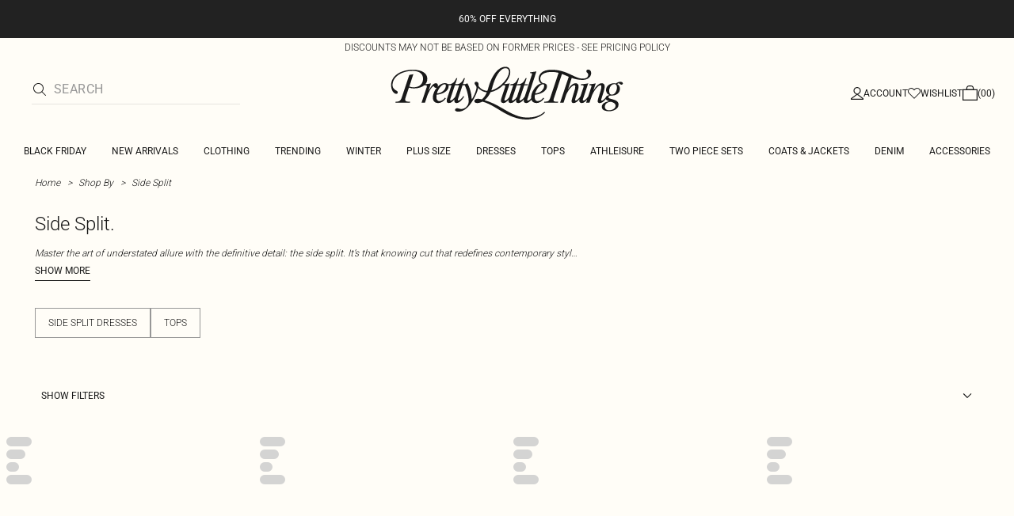

--- FILE ---
content_type: application/javascript
request_url: https://www.prettylittlething.us/7GQDBq_vOzLgw/9a9W3jltTi/ChBg/EtaGSzNSc5cLtX/BU9nR2Ji/AghWfB/d8aTk
body_size: 170917
content:
(function(){if(typeof Array.prototype.entries!=='function'){Object.defineProperty(Array.prototype,'entries',{value:function(){var index=0;const array=this;return {next:function(){if(index<array.length){return {value:[index,array[index++]],done:false};}else{return {done:true};}},[Symbol.iterator]:function(){return this;}};},writable:true,configurable:true});}}());(function(){Y();G9Z();fcZ();var JN=function mR(pR,bR){'use strict';var Sc=mR;switch(pR){case c7:{var zR=bR[Bs];var LE=bR[Vs];var mK=bR[MZ];Uz.push(VW);try{var wQ=Uz.length;var xW=OW([]);var pf;return pf=Sf(JX,[dW(typeof Zb()[fN(WQ)],p1('',[][[]]))?Zb()[fN(Kx)](T5,ZL,Rx,Oz):Zb()[fN(fR)].apply(null,[qL,OW(OW({})),gb,W5]),FN()[KR(Ef)](Ib,hE,YR),G4(typeof Xl()[NL(HW)],'undefined')?Xl()[NL(Cz)](Ef,Dz,L4,gW,gf,Qh):Xl()[NL(LK)](qW,Kf,Zl,K5,Fc,C5),zR.call(LE,mK)]),Uz.pop(),pf;}catch(x5){Uz.splice(cR(wQ,L5),Infinity,VW);var LW;return LW=Sf(JX,[Zb()[fN(Kx)](T5,OW(OW(Dx)),m4,Oz),FN()[KR(Pc)].apply(null,[AR,fb,Kl]),Xl()[NL(LK)](Cc,Cc,Vb,K5,Fc,C5),x5]),Uz.pop(),LW;}Uz.pop();}break;case zH:{var gN=bR[Bs];Uz.push(ZW);var vK;return vK=gN&&Ez(dW(typeof QL()[c5(BK)],p1('',[][[]]))?QL()[c5(xf)](jf,OW(OW([])),tf):QL()[c5(HW)](YL,b9,Xz),typeof KX[Zb()[fN(OL)].apply(null,[DL,WQ,wf,Zz])])&&G4(gN[QL()[c5(rx)].apply(null,[tf,Kz,rK])],KX[Zb()[fN(OL)](DL,l9,OW(OW({})),Zz)])&&dW(gN,KX[Zb()[fN(OL)].call(null,DL,dc,Mb,Zz)][FN()[KR(L5)].call(null,qW,m1,F5)])?G4(typeof FN()[KR(SE)],'undefined')?FN()[KR(JR)].apply(null,[Hc,Zx,MN]):FN()[KR(Bf)](bx,E5,ZE):typeof gN,Uz.pop(),vK;}break;case PD:{return this;}break;case Ns:{return this;}break;case hI:{return this;}break;case v0:{var Cl=bR[Bs];var Ob=bR[Vs];var Wc=bR[MZ];Uz.push(Dz);Cl[Ob]=Wc[CE()[fQ(Rx)](Az,GN,GN)];Uz.pop();}break;case rH:{var hK=bR[Bs];return typeof hK;}break;case sO:{return this;}break;case sI:{return this;}break;case XX:{return this;}break;case Vs:{Uz.push(IW);this[dW(typeof Ox()[CN(ZW)],p1(QL()[c5(Tb)].call(null,Kx,Cc,FI),[][[]]))?Ox()[CN(rx)](Cz,L4,hR,Wf,BW,sW):Ox()[CN(Kc)].call(null,sW,K6,TL,Jl,hf,dc)]=OW(Vc[HW]);var X4=this[dW(typeof Zb()[fN(x9)],'undefined')?Zb()[fN(Kz)](hf,OW(L5),Px,MR):Zb()[fN(fR)].apply(null,[Z4,GN,Dh,mE])][Dx][CE()[fQ(nx)].call(null,U5,s4,Dh)];if(G4(dW(typeof FN()[KR(LK)],'undefined')?FN()[KR(Pc)](AR,bf,OW(Dx)):FN()[KR(JR)](Ax,cQ,JR),X4[Zb()[fN(Kx)](T5,b9,w9,KW)]))throw X4[dW(typeof Xl()[NL(Kc)],p1(QL()[c5(Tb)](Kx,Px,FI),[][[]]))?Xl()[NL(LK)](PN,Cz,OW(L5),K5,Fc,ql):Xl()[NL(Cz)](Dz,OW({}),OW(OW(Dx)),kE,AW,c6)];var b5;return b5=this[FN()[KR(Fx)](Vb,xh,OW(L5))],Uz.pop(),b5;}break;case Lv:{var AQ=bR[Bs];var CR=bR[Vs];var w4=bR[MZ];Uz.push(Hf);try{var Ux=Uz.length;var Sz=OW({});var X6;return X6=Sf(JX,[Zb()[fN(Kx)](T5,JR,kL,rL),FN()[KR(Ef)](Ib,xc,OW(OW({}))),Xl()[NL(LK)](Dh,Ib,GN,K5,Fc,wb),AQ.call(CR,w4)]),Uz.pop(),X6;}catch(l4){Uz.splice(cR(Ux,L5),Infinity,Hf);var c4;return c4=Sf(JX,[Zb()[fN(Kx)](T5,QN,OW(OW({})),rL),dW(typeof FN()[KR(ON)],p1([],[][[]]))?FN()[KR(Pc)](AR,gE,OW({})):FN()[KR(JR)](UW,LL,OW(OW(L5))),G4(typeof Xl()[NL(JR)],p1(QL()[c5(Tb)].apply(null,[Kx,I5,Hl]),[][[]]))?Xl()[NL(Cz)](gb,YR,ZE,Ll,fx,sx):Xl()[NL(LK)](Vb,Dx,KQ,K5,Fc,wb),l4]),Uz.pop(),c4;}Uz.pop();}break;case OZ:{var DK=bR[Bs];var V1;Uz.push(Sl);return V1=Sf(JX,[G4(typeof FN()[KR(Xz)],'undefined')?FN()[KR(JR)].apply(null,[rn,nm,OW(OW([]))]):FN()[KR(Kf)](TE,cE,Y9),DK]),Uz.pop(),V1;}break;case w2:{var Mq=bR[Bs];var zM=bR[Vs];var PM=bR[MZ];return Mq[zM]=PM;}break;case pX:{var nC=bR[Bs];Uz.push(pp);var Xq=KX[CE()[fQ(dc)].call(null,PK,Jd,Kx)](nC);var BU=[];for(var CA in Xq)BU[Zb()[fN(Cz)](ZE,OW(OW(L5)),YR,M9)](CA);BU[QL()[c5(Sd)].apply(null,[nh,m4,YE])]();var Jn;return Jn=function AG(){Uz.push(gW);for(;BU[QL()[c5(Dx)].call(null,Rx,Kf,Wt)];){var fq=BU[ZG()[Kj(fR)](DB,Kl,K5,NU,Id,Fc)]();if(Nj(fq,Xq)){var bS;return AG[CE()[fQ(Rx)].call(null,rE,GN,Cc)]=fq,AG[Ox()[CN(rx)](Cz,vM,hR,sB,OW([]),gb)]=OW(L5),Uz.pop(),bS=AG,bS;}}AG[Ox()[CN(rx)].call(null,Cz,Zl,hR,sB,OW(Dx),qW)]=OW(Dx);var Bd;return Uz.pop(),Bd=AG,Bd;},Uz.pop(),Jn;}break;case z0:{var mT;Uz.push(vt);return mT=CE()[fQ(Sp)](XM,GT,xf),Uz.pop(),mT;}break;case P2:{var FT=bR[Bs];var MC;Uz.push(jk);return MC=Sf(JX,[dW(typeof FN()[KR(I5)],'undefined')?FN()[KR(Kf)](TE,lU,vt):FN()[KR(JR)].call(null,IC,qd,Kl),FT]),Uz.pop(),MC;}break;}};var wn=function(){if(KX["Date"]["now"]&&typeof KX["Date"]["now"]()==='number'){return KX["Math"]["round"](KX["Date"]["now"]()/1000);}else{return KX["Math"]["round"](+new (KX["Date"])()/1000);}};var HU=function(){return nq.apply(this,[BI,arguments]);};var Lm=function(){return ["\x6c\x65\x6e\x67\x74\x68","\x41\x72\x72\x61\x79","\x63\x6f\x6e\x73\x74\x72\x75\x63\x74\x6f\x72","\x6e\x75\x6d\x62\x65\x72"];};var KX;var Gq=function(Bp){return +Bp;};var fp=function BM(bm,Gk){'use strict';var wt=BM;switch(bm){case PJ:{var Vj;Uz.push(Oq);return Vj=CE()[fQ(Sp)](Wb,GT,L5),Uz.pop(),Vj;}break;case Lv:{var bA=Gk[Bs];Uz.push(bV);var tU=KX[CE()[fQ(dc)](Yf,Jd,ZE)](bA);var lC=[];for(var Qq in tU)lC[G4(typeof Zb()[fN(DL)],'undefined')?Zb()[fN(fR)](Sj,HA,Cz,gp):Zb()[fN(Cz)].call(null,ZE,OW(OW({})),st,ht)](Qq);lC[QL()[c5(Sd)](nh,IS,tN)]();var CS;return CS=function Fm(){Uz.push(fM);for(;lC[QL()[c5(Dx)](Rx,Ef,jA)];){var tG=lC[ZG()[Kj(fR)](gk,dB,OW(OW(L5)),Bn,Id,Fc)]();if(Nj(tG,tU)){var sM;return Fm[CE()[fQ(Rx)](pS,GN,OW(OW({})))]=tG,Fm[Ox()[CN(rx)](Cz,I5,hR,vd,lS,Y9)]=OW(L5),Uz.pop(),sM=Fm,sM;}}Fm[Ox()[CN(rx)](Cz,QN,hR,vd,lS,rk)]=OW(Dx);var gT;return Uz.pop(),gT=Fm,gT;},Uz.pop(),CS;}break;case z0:{Uz.push(Ax);this[dW(typeof Ox()[CN(Vb)],p1([],[][[]]))?Ox()[CN(rx)](Cz,ZW,hR,Bk,vt,Fx):Ox()[CN(Kc)](qB,cV,lt,gm,OY,Bf)]=OW(Dx);var FB=this[G4(typeof Zb()[fN(GN)],p1([],[][[]]))?Zb()[fN(fR)](Gh,rV,I5,FU):Zb()[fN(Kz)].call(null,hf,st,Zl,JV)][Dx][CE()[fQ(nx)](l5,s4,Eq)];if(G4(FN()[KR(Pc)].apply(null,[AR,HG,OW(OW([]))]),FB[dW(typeof Zb()[fN(YR)],p1([],[][[]]))?Zb()[fN(Kx)](T5,fR,Cc,QU):Zb()[fN(fR)](Lt,OW([]),qq,QG)]))throw FB[G4(typeof Xl()[NL(ZL)],p1(G4(typeof QL()[c5(rx)],'undefined')?QL()[c5(HW)](Jm,WQ,Tb):QL()[c5(Tb)].call(null,Kx,m4,mX),[][[]]))?Xl()[NL(Cz)](kn,vM,OW(L5),Sq,fS,tA):Xl()[NL(LK)].apply(null,[WY,OW(OW(L5)),rk,K5,Fc,TA])];var IY;return IY=this[FN()[KR(Fx)](Vb,VS,Cc)],Uz.pop(),IY;}break;case EJ:{var RY=Gk[Bs];var wB=Gk[Vs];var Cm;var Ad;var Zt;var CC;Uz.push(Ej);var FS=FN()[KR(xf)].call(null,nh,wh,w9);var Zj=RY[CE()[fQ(Vb)](gh,VC,qW)](FS);for(CC=Dx;tt(CC,Zj[dW(typeof QL()[c5(Dx)],'undefined')?QL()[c5(Dx)](Rx,Sp,YW):QL()[c5(HW)].apply(null,[PV,gb,Vn])]);CC++){Cm=Wq(UV(JB(wB,ZL),Vc[LK]),Zj[QL()[c5(Dx)](Rx,kL,YW)]);wB*=Vc[ZL];wB&=Vc[Kc];wB+=Vc[XV];wB&=Vc[Tb];Ad=Wq(UV(JB(wB,Vc[Cz]),Vc[LK]),Zj[QL()[c5(Dx)].call(null,Rx,Sp,YW)]);wB*=Vc[ZL];wB&=Vc[Kc];wB+=FO[G4(typeof Zb()[fN(dc)],p1([],[][[]]))?Zb()[fN(fR)](QN,MN,GN,kG):Zb()[fN(ZW)](Dq,HW,Hc,Lj)]();wB&=Vc[Tb];Zt=Zj[Cm];Zj[Cm]=Zj[Ad];Zj[Ad]=Zt;}var kA;return kA=Zj[FN()[KR(wf)](QN,E9,OW(OW(Dx)))](FS),Uz.pop(),kA;}break;case V7:{var VG=Gk[Bs];Uz.push(ZM);if(dW(typeof VG,FN()[KR(qW)].call(null,Kc,KN,Mb))){var lp;return lp=QL()[c5(Tb)](Kx,Kc,Vl),Uz.pop(),lp;}var EU;return EU=VG[Zb()[fN(Kf)](w9,OW(OW([])),gk,XN)](new (KX[Zb()[fN(Sd)](DA,OW(OW({})),ZE,sV)])(fT()[Ym(OL)](Lt,Iv,L5,vY),dW(typeof Zb()[fN(fR)],'undefined')?Zb()[fN(Dh)](CB,kL,OW({}),q6):Zb()[fN(fR)](HY,hf,OW(OW(Dx)),mG)),dW(typeof FN()[KR(MN)],p1([],[][[]]))?FN()[KR(Cc)](Xz,J4,qq):FN()[KR(JR)].call(null,Rm,Hm,DB))[Zb()[fN(Kf)].call(null,w9,QN,XV,XN)](new (KX[Zb()[fN(Sd)](DA,Y9,PN,sV)])(ZG()[Kj(OL)](fR,OW({}),sW,sh,Rd,Cz),Zb()[fN(Dh)](CB,OW({}),OW(OW(Dx)),q6)),CE()[fQ(Px)].apply(null,[jN,Md,Uq]))[Zb()[fN(Kf)].apply(null,[w9,SC,Fc,XN])](new (KX[Zb()[fN(Sd)](DA,K5,Kz,sV)])(fT()[Ym(dc)].call(null,HA,sh,Cz,Kt),G4(typeof Zb()[fN(Px)],p1([],[][[]]))?Zb()[fN(fR)](MG,Dz,ON,xc):Zb()[fN(Dh)](CB,OY,MN,q6)),FN()[KR(Mb)](nt,j4,ZE))[dW(typeof Zb()[fN(Kc)],p1('',[][[]]))?Zb()[fN(Kf)](w9,wf,Rx,XN):Zb()[fN(fR)].apply(null,[Vq,Dx,ON,nk])](new (KX[Zb()[fN(Sd)](DA,QN,Sd,sV)])(dW(typeof CE()[fQ(nx)],p1([],[][[]]))?CE()[fQ(Ot)](sV,qB,Sd):CE()[fQ(Fc)](qp,AS,OW(OW(Dx))),Zb()[fN(Dh)].call(null,CB,Jd,BW,q6)),CE()[fQ(PG)](Bl,Aq,Dz))[Zb()[fN(Kf)](w9,I5,Ib,XN)](new (KX[Zb()[fN(Sd)](DA,dc,Kt,sV)])(FN()[KR(Px)](wd,LB,Dh),Zb()[fN(Dh)](CB,OW([]),HA,q6)),G4(typeof CE()[fQ(Tb)],p1([],[][[]]))?CE()[fQ(Fc)](cV,EB,vt):CE()[fQ(dB)].apply(null,[wN,Fd,OW(OW([]))]))[G4(typeof Zb()[fN(cV)],'undefined')?Zb()[fN(fR)](mn,OW(OW(Dx)),Dx,Yh):Zb()[fN(Kf)](w9,OY,ON,XN)](new (KX[Zb()[fN(Sd)](DA,OW(OW(L5)),Y9,sV)])(Zb()[fN(Eq)].call(null,tm,ON,Cc,zz),Zb()[fN(Dh)](CB,YR,MN,q6)),G4(typeof FN()[KR(XV)],p1([],[][[]]))?FN()[KR(JR)](qG,m1,PG):FN()[KR(Ot)](GT,vh,Sp))[Zb()[fN(Kf)].apply(null,[w9,Dh,L5,XN])](new (KX[Zb()[fN(Sd)].call(null,DA,Ok,dB,sV)])(G4(typeof CE()[fQ(PB)],p1('',[][[]]))?CE()[fQ(Fc)].call(null,KT,Up,Ib):CE()[fQ(qq)].apply(null,[nf,HW,L5]),Zb()[fN(Dh)].apply(null,[CB,ZL,K5,q6])),CE()[fQ(sW)](GQ,nt,Eq))[Zb()[fN(Kf)].apply(null,[w9,L5,Dx,XN])](new (KX[Zb()[fN(Sd)](DA,PG,KQ,sV)])(G4(typeof CE()[fQ(PG)],p1([],[][[]]))?CE()[fQ(Fc)].call(null,Sp,AU,sW):CE()[fQ(NM)](dx,b9,Tb),Zb()[fN(Dh)](CB,Zl,ZE,q6)),Zb()[fN(kn)].call(null,IS,OW([]),ZW,xK))[G4(typeof FN()[KR(Ef)],'undefined')?FN()[KR(JR)](Pm,jC,Dx):FN()[KR(OY)].apply(null,[DA,IB,b9])](Vc[HW],Vc[cV]),Uz.pop(),EU;}break;case c7:{var At=Gk[Bs];var Nm=Gk[Vs];Uz.push(sC);var vC;return vC=p1(KX[FN()[KR(Tb)].call(null,Zz,nR,L4)][G4(typeof FN()[KR(dB)],p1('',[][[]]))?FN()[KR(JR)](zq,VS,I5):FN()[KR(PG)](Jp,v9,DU)](sU(KX[FN()[KR(Tb)](Zz,nR,LK)][G4(typeof FN()[KR(WY)],p1('',[][[]]))?FN()[KR(JR)].call(null,Tk,FC,qq):FN()[KR(dB)](Y9,D9,Fx)](),p1(cR(Nm,At),L5))),At),Uz.pop(),vC;}break;case v0:{var GS=Gk[Bs];Uz.push(JG);var jh=new (KX[QL()[c5(nx)](I5,OY,OR)])();var mm=jh[FN()[KR(st)](cV,Bk,OW(OW([])))](GS);var Sh=QL()[c5(Tb)].call(null,Kx,OW([]),Yl);mm[QL()[c5(Bf)](jS,b9,sS)](function(RB){Uz.push(Wm);Sh+=KX[G4(typeof FN()[KR(rU)],'undefined')?FN()[KR(JR)].call(null,lt,SA,xf):FN()[KR(XV)](Rx,wp,OW({}))][CE()[fQ(DU)](Eh,OY,Px)](RB);Uz.pop();});var Xj;return Xj=KX[CE()[fQ(MN)](KC,kL,dU)](Sh),Uz.pop(),Xj;}break;case JX:{var cn;Uz.push(Rk);return cn=new (KX[CE()[fQ(dU)](RU,K6,st)])()[G4(typeof Zb()[fN(BW)],p1([],[][[]]))?Zb()[fN(fR)].apply(null,[HC,Cc,OW({}),CM]):Zb()[fN(nx)].apply(null,[Om,Fc,gb,xt])](),Uz.pop(),cn;}break;case nD:{Uz.push(rp);var ST=[Zb()[fN(OY)](Zl,OW(L5),OY,bN),dW(typeof Zb()[fN(PB)],p1('',[][[]]))?Zb()[fN(Fx)](Rx,Y9,dB,tK):Zb()[fN(fR)].call(null,QB,bx,b9,Oq),Zb()[fN(PB)](RC,PG,Cc,Jk),YC()[bC(ZL)].apply(null,[sT,L5,PG,qW,lq]),Zb()[fN(Y9)](Hf,OW(L5),dU,DV),CE()[fQ(Uq)].apply(null,[ml,YR,Uq]),QL()[c5(Fx)](OY,L4,t5),QL()[c5(PB)].apply(null,[NM,fR,Q5]),Zb()[fN(Sp)].call(null,K5,OW({}),OW(L5),vm),FN()[KR(b9)].call(null,qq,Jm,Px),QL()[c5(Y9)](Ld,rU,XS),Zb()[fN(Cc)].apply(null,[Fc,OW(OW(L5)),Y9,X9]),QL()[c5(Sp)].apply(null,[PG,QN,q6]),ZG()[Kj(dc)](Hc,qW,rU,ct,Hd,nx),QL()[c5(Cc)].apply(null,[DS,DB,mb]),CE()[fQ(L4)](GE,xj,GN),G4(typeof Zb()[fN(Eq)],p1('',[][[]]))?Zb()[fN(fR)](Zd,Ot,OW(OW({})),xc):Zb()[fN(Mb)](VC,WY,gk,NU),QL()[c5(Mb)](md,Kf,Wp),dW(typeof FN()[KR(YR)],'undefined')?FN()[KR(SC)].apply(null,[zG,hh,w9]):FN()[KR(JR)](rM,kM,Lt),QL()[c5(Px)].call(null,Eq,XV,Dn),FN()[KR(YR)](Dz,vk,Bf),CE()[fQ(Zl)].call(null,sL,Uq,sW),G4(typeof QL()[c5(Lt)],p1('',[][[]]))?QL()[c5(HW)](hm,OW({}),NG):QL()[c5(Ot)](Vh,Fc,dG),Zb()[fN(Px)](Zk,OW(L5),xf,mb),FN()[KR(Uq)].apply(null,[wG,MA,rx]),QL()[c5(PG)].call(null,Xp,DU,WG),dW(typeof QL()[c5(Kf)],p1([],[][[]]))?QL()[c5(dB)](Dx,dB,Pl):QL()[c5(HW)](MG,SC,dC)];if(Ez(typeof KX[YC()[bC(rx)](Sd,SC,Cz,Kc,kk)][QL()[c5(qq)](ET,Fx,gR)],Zb()[fN(dc)](Ld,gb,Dx,BG))){var km;return Uz.pop(),km=null,km;}var Vm=ST[QL()[c5(Dx)](Rx,ON,hB)];var jd=QL()[c5(Tb)](Kx,IS,lR);for(var OU=Dx;tt(OU,Vm);OU++){var LY=ST[OU];if(dW(KX[YC()[bC(rx)].apply(null,[Sd,OW([]),Bf,Kc,kk])][QL()[c5(qq)](ET,lS,gR)][LY],undefined)){jd=QL()[c5(Tb)](Kx,Kf,lR)[fT()[Ym(rx)].call(null,Pc,mB,rx,w9)](jd,QL()[c5(sW)](GT,IS,z9))[G4(typeof fT()[Ym(Dx)],'undefined')?fT()[Ym(HW)](Cc,mU,vS,Z4):fT()[Ym(rx)](wf,mB,rx,w9)](OU);}}var Un;return Uz.pop(),Un=jd,Un;}break;case Ev:{Uz.push(mA);var wS;return wS=G4(typeof KX[G4(typeof Zb()[fN(Kc)],'undefined')?Zb()[fN(fR)](gk,OW(OW({})),Dz,Zk):Zb()[fN(LK)](l9,Fc,m4,vQ)][fT()[Ym(ZW)](Zl,hA,Rx,qj)],dW(typeof QL()[c5(XV)],p1('',[][[]]))?QL()[c5(xf)](jf,Fx,rS):QL()[c5(HW)](KV,NM,OC))||G4(typeof KX[Zb()[fN(LK)](l9,NM,GN,vQ)][QL()[c5(NM)](YB,OW(L5),FU)],G4(typeof QL()[c5(Dx)],p1('',[][[]]))?QL()[c5(HW)].apply(null,[Yd,kL,HA]):QL()[c5(xf)](jf,An,rS))||G4(typeof KX[Zb()[fN(LK)].apply(null,[l9,Dx,MN,vQ])][YC()[bC(XV)].call(null,IG,st,ZE,lS,NG)],QL()[c5(xf)](jf,L5,rS)),Uz.pop(),wS;}break;case OZ:{Uz.push(DY);try{var JC=Uz.length;var jT=OW([]);var YA;return YA=OW(OW(KX[dW(typeof Zb()[fN(Fx)],'undefined')?Zb()[fN(LK)].call(null,l9,L4,KQ,zm):Zb()[fN(fR)](bG,OL,Kf,RA)][CE()[fQ(HA)].apply(null,[p7,Kf,ZW])])),Uz.pop(),YA;}catch(VT){Uz.splice(cR(JC,L5),Infinity,DY);var FA;return Uz.pop(),FA=OW([]),FA;}Uz.pop();}break;case XX:{Uz.push(PB);try{var VV=Uz.length;var AT=OW(Vs);var Jq;return Jq=OW(OW(KX[Zb()[fN(LK)].apply(null,[l9,Kx,OW(Dx),vT])][dW(typeof Ox()[CN(ZW)],'undefined')?Ox()[CN(fR)].apply(null,[fR,qW,CV,Dq,Uq,Zk]):Ox()[CN(Kc)](hn,Dx,fd,dV,Sd,OY)])),Uz.pop(),Jq;}catch(dT){Uz.splice(cR(VV,L5),Infinity,PB);var Yt;return Uz.pop(),Yt=OW(OW(Bs)),Yt;}Uz.pop();}break;case w2:{Uz.push(wM);var mV;return mV=OW(OW(KX[dW(typeof Zb()[fN(BW)],'undefined')?Zb()[fN(LK)](l9,DB,OW(OW([])),hQ):Zb()[fN(fR)].call(null,KU,xf,w9,hU)][QL()[c5(st)](Hd,kL,Ih)])),Uz.pop(),mV;}break;case B2:{Uz.push(kC);try{var LG=Uz.length;var QS=OW(Vs);var En=p1(KX[QL()[c5(SS)].apply(null,[Fx,DU,zC])](KX[Zb()[fN(LK)](l9,KQ,Tb,Im)][CE()[fQ(gk)].apply(null,[GB,I5,Px])]),sm(KX[QL()[c5(SS)].apply(null,[Fx,gb,zC])](KX[Zb()[fN(LK)](l9,L5,LK,Im)][YC()[bC(Tb)](I5,OW(OW({})),Kt,bx,Jt)]),L5));En+=p1(sm(KX[QL()[c5(SS)](Fx,Tb,zC)](KX[Zb()[fN(LK)](l9,ON,Ok,Im)][FN()[KR(L4)](Lq,Um,rU)]),HW),sm(KX[QL()[c5(SS)].apply(null,[Fx,Bf,zC])](KX[Zb()[fN(LK)].call(null,l9,ON,ZE,Im)][QL()[c5(dU)].apply(null,[np,Tb,IQ])]),Vc[DU]));En+=p1(sm(KX[QL()[c5(SS)].apply(null,[Fx,Sp,zC])](KX[dW(typeof Zb()[fN(OL)],p1([],[][[]]))?Zb()[fN(LK)](l9,hf,OW({}),Im):Zb()[fN(fR)].apply(null,[YB,Fc,SC,fk])][Zb()[fN(Ot)](kL,Cz,Kt,jV)]),Cz),sm(KX[QL()[c5(SS)].call(null,Fx,Fc,zC)](KX[Zb()[fN(LK)].call(null,l9,GN,ZL,Im)][FN()[KR(Zl)].call(null,pm,tA,vt)]),FO[FN()[KR(HA)](vM,f9,vt)]()));En+=p1(sm(KX[QL()[c5(SS)](Fx,Dx,zC)](KX[Zb()[fN(LK)](l9,nx,OW(OW(L5)),Im)][YC()[bC(fR)].apply(null,[Hd,OW(OW([])),cV,DU,cp])]),FO[Ox()[CN(OL)].call(null,Fc,Ok,Hf,zd,HW,Cq)]()),sm(KX[QL()[c5(SS)].call(null,Fx,Mb,zC)](KX[Zb()[fN(LK)].apply(null,[l9,ZW,WQ,Im])][G4(typeof ZG()[Kj(Kc)],p1([],[][[]]))?ZG()[Kj(JR)](w9,Bf,m4,CM,rL,Hp):ZG()[Kj(qW)](Sp,qW,Kt,cp,lm,Rx)]),LK));En+=p1(sm(KX[QL()[c5(SS)].call(null,Fx,ZW,zC)](KX[Zb()[fN(LK)].call(null,l9,m4,sW,Im)][QL()[c5(rV)].apply(null,[SB,XV,QC])]),ZL),sm(KX[QL()[c5(SS)](Fx,K6,zC)](KX[Zb()[fN(LK)](l9,Uq,F5,Im)][G4(typeof FN()[KR(PG)],p1([],[][[]]))?FN()[KR(JR)].apply(null,[Sj,rq,Ef]):FN()[KR(gk)](Rq,wp,sW)]),Vc[Vb]));En+=p1(sm(KX[QL()[c5(SS)](Fx,qW,zC)](KX[Zb()[fN(LK)].call(null,l9,GN,OY,Im)][dW(typeof FN()[KR(gk)],p1([],[][[]]))?FN()[KR(K5)](L4,hA,ZE):FN()[KR(JR)].apply(null,[nG,fU,Sd])]),XV),sm(KX[QL()[c5(SS)].call(null,Fx,m4,zC)](KX[Zb()[fN(LK)](l9,lS,Px,Im)][Ox()[CN(dc)](gb,xf,VC,cp,F5,Dx)]),Tb));En+=p1(sm(KX[QL()[c5(SS)](Fx,OW([]),zC)](KX[Zb()[fN(LK)].apply(null,[l9,OW({}),SS,Im])][Ox()[CN(qW)].call(null,ZW,OW(OW([])),L4,cp,Xn,l9)]),fR),sm(KX[G4(typeof QL()[c5(Cz)],p1([],[][[]]))?QL()[c5(HW)](Qm,OW(OW(Dx)),kV):QL()[c5(SS)].apply(null,[Fx,Rx,zC])](KX[Zb()[fN(LK)](l9,OW(OW({})),Cc,Im)][Zb()[fN(PG)].call(null,Px,OW({}),Dx,sn)]),Vc[Kx]));En+=p1(sm(KX[QL()[c5(SS)](Fx,Kl,zC)](KX[Zb()[fN(LK)].apply(null,[l9,xf,OY,Im])][G4(typeof Zb()[fN(OY)],p1('',[][[]]))?Zb()[fN(fR)](kE,ZE,xf,SE):Zb()[fN(dB)](GN,ZL,kL,kp)]),dc),sm(KX[QL()[c5(SS)].call(null,Fx,Fc,zC)](KX[Zb()[fN(LK)](l9,w9,OW(Dx),Im)][QL()[c5(b9)](T5,Eq,B4)]),qW));En+=p1(sm(KX[G4(typeof QL()[c5(IS)],p1('',[][[]]))?QL()[c5(HW)](TT,Ok,zV):QL()[c5(SS)].call(null,Fx,Uq,zC)](KX[Zb()[fN(LK)](l9,YR,YR,Im)][Zb()[fN(qq)](Fj,Kc,Kx,mA)]),gb),sm(KX[QL()[c5(SS)](Fx,Kl,zC)](KX[Zb()[fN(LK)].call(null,l9,gk,Zk,Im)][CE()[fQ(K5)](xq,TS,OW(OW(L5)))]),Rx));En+=p1(sm(KX[QL()[c5(SS)](Fx,Kc,zC)](KX[Zb()[fN(LK)](l9,OW(OW([])),rx,Im)][ZG()[Kj(gb)](Kc,OW(Dx),bx,cp,bj,gb)]),ZW),sm(KX[QL()[c5(SS)](Fx,OW(Dx),zC)](KX[Zb()[fN(LK)].apply(null,[l9,I5,OW(L5),Im])][QL()[c5(SC)].call(null,DA,qW,Q9)]),Vc[QN]));En+=p1(sm(KX[QL()[c5(SS)](Fx,Dz,zC)](KX[G4(typeof Zb()[fN(gb)],p1([],[][[]]))?Zb()[fN(fR)].apply(null,[dB,qq,L5,Sq]):Zb()[fN(LK)](l9,Kl,HA,Im)][G4(typeof Zb()[fN(lS)],p1('',[][[]]))?Zb()[fN(fR)](Qp,Pc,Kl,MV):Zb()[fN(sW)](xf,JR,qq,rG)]),wf),sm(KX[dW(typeof QL()[c5(gk)],'undefined')?QL()[c5(SS)](Fx,ZL,zC):QL()[c5(HW)].apply(null,[HG,Ib,qU])](KX[Zb()[fN(LK)](l9,Fc,SS,Im)][QL()[c5(YR)](PB,Kx,cx)]),hf));En+=p1(sm(KX[QL()[c5(SS)].call(null,Fx,Dx,zC)](KX[Zb()[fN(LK)](l9,OW(Dx),Fc,Im)][G4(typeof Zb()[fN(ZW)],p1([],[][[]]))?Zb()[fN(fR)].call(null,XU,DB,Zl,Cz):Zb()[fN(NM)](XV,OW(OW({})),b9,lT)]),MN),sm(KX[QL()[c5(SS)].apply(null,[Fx,OW(OW([])),zC])](KX[Zb()[fN(LK)](l9,Zl,Px,Im)][QL()[c5(Uq)](qB,ON,OB)]),lS));En+=p1(sm(KX[QL()[c5(SS)].call(null,Fx,Mb,zC)](KX[Zb()[fN(LK)](l9,I5,OW(L5),Im)][Zb()[fN(st)].call(null,gk,XV,DB,ZN)]),cV),sm(KX[G4(typeof QL()[c5(gk)],p1('',[][[]]))?QL()[c5(HW)](pT,LK,DS):QL()[c5(SS)].call(null,Fx,YR,zC)](KX[Zb()[fN(LK)].apply(null,[l9,OW(OW({})),hf,Im])][dW(typeof QL()[c5(Rx)],p1('',[][[]]))?QL()[c5(L4)](nx,sW,Kp):QL()[c5(HW)].apply(null,[rh,cV,Lp])]),FO[G4(typeof CE()[fQ(Kf)],p1([],[][[]]))?CE()[fQ(Fc)](gC,DA,rk):CE()[fQ(w9)].apply(null,[xG,Lt,vt])]()));En+=p1(sm(KX[dW(typeof QL()[c5(lS)],p1('',[][[]]))?QL()[c5(SS)].call(null,Fx,Ib,zC):QL()[c5(HW)](Qp,Xn,TA)](KX[Zb()[fN(LK)].call(null,l9,XV,OW({}),Im)][Ox()[CN(gb)].apply(null,[OL,Kc,Kc,Jt,ON,Sp])]),Vb),sm(KX[QL()[c5(SS)].call(null,Fx,ON,zC)](KX[Zb()[fN(LK)](l9,OW(L5),hf,Im)][FN()[KR(w9)].apply(null,[JG,EA,m4])]),Kx));En+=p1(sm(KX[QL()[c5(SS)](Fx,XV,zC)](KX[Zb()[fN(LK)].apply(null,[l9,gb,GN,Im])][dW(typeof QL()[c5(b9)],p1('',[][[]]))?QL()[c5(Zl)].apply(null,[rC,OW(L5),kq]):QL()[c5(HW)](tq,Jd,m4)]),QN),sm(KX[QL()[c5(SS)](Fx,fR,zC)](KX[G4(typeof Zb()[fN(dB)],'undefined')?Zb()[fN(fR)].apply(null,[BS,WQ,OW(OW(L5)),vU]):Zb()[fN(LK)](l9,OW(OW(L5)),Pc,Im)][G4(typeof FN()[KR(ON)],p1([],[][[]]))?FN()[KR(JR)](hp,md,cV):FN()[KR(Zk)](SB,bU,bx)]),Vc[Ok]));En+=p1(sm(KX[QL()[c5(SS)].apply(null,[Fx,Kx,zC])](KX[Zb()[fN(LK)](l9,Ef,Vb,Im)][FN()[KR(Cq)].call(null,st,Zh,IS)]),PN),sm(KX[QL()[c5(SS)].call(null,Fx,OW(L5),zC)](KX[Zb()[fN(LK)](l9,Pc,OW(Dx),Im)][dW(typeof CE()[fQ(qq)],p1([],[][[]]))?CE()[fQ(Zk)].call(null,mn,SE,OW(OW(Dx))):CE()[fQ(Fc)].apply(null,[FU,vn,vM])]),DB));En+=p1(p1(sm(KX[QL()[c5(SS)](Fx,m4,zC)](KX[CE()[fQ(ZL)](cB,Cz,kn)][QL()[c5(HA)](Ok,OW(OW(L5)),nJ)]),bx),sm(KX[QL()[c5(SS)](Fx,OW(L5),zC)](KX[G4(typeof Zb()[fN(QN)],p1('',[][[]]))?Zb()[fN(fR)].apply(null,[TE,K6,rx,gW]):Zb()[fN(LK)].call(null,l9,OW([]),Ib,Im)][CE()[fQ(Cq)].apply(null,[W9,TE,Hc])]),ZE)),sm(KX[QL()[c5(SS)].apply(null,[Fx,L4,zC])](KX[Zb()[fN(LK)](l9,OW(L5),kL,Im)][FN()[KR(l9)](hf,Oq,Eq)]),Vc[rx]));var rd;return rd=En[Xl()[NL(Tb)].apply(null,[Y9,kL,cV,Bj,ZL,jV])](),Uz.pop(),rd;}catch(BC){Uz.splice(cR(LG,L5),Infinity,kC);var AA;return AA=Zb()[fN(L5)](fx,OW([]),OW(OW([])),TK),Uz.pop(),AA;}Uz.pop();}break;case MP:{var zY=Gk[Bs];Uz.push(xG);try{var Qn=Uz.length;var Tp=OW({});if(G4(zY[dW(typeof YC()[bC(Kc)],p1([],[][[]]))?YC()[bC(rx)].apply(null,[Sd,vM,JR,Kc,Hn]):YC()[bC(Rx)].apply(null,[Vn,Zl,vM,lj,Vd])][QL()[c5(gk)](ft,L4,rc)],undefined)){var QT;return QT=dW(typeof Zb()[fN(gb)],p1('',[][[]]))?Zb()[fN(SS)].apply(null,[Vh,XV,OW(Dx),mX]):Zb()[fN(fR)](Zl,SC,OW({}),nV),Uz.pop(),QT;}if(G4(zY[YC()[bC(rx)](Sd,NM,Vb,Kc,Hn)][dW(typeof QL()[c5(Bf)],p1('',[][[]]))?QL()[c5(gk)].call(null,ft,WY,rc):QL()[c5(HW)](vM,Kt,cT)],OW(Vs))){var mq;return mq=Zb()[fN(L5)].apply(null,[fx,K5,wf,BQ]),Uz.pop(),mq;}var hM;return hM=CE()[fQ(rx)](Bx,OL,WQ),Uz.pop(),hM;}catch(Iq){Uz.splice(cR(Qn,L5),Infinity,xG);var Ep;return Ep=QL()[c5(K5)](dA,DB,M5),Uz.pop(),Ep;}Uz.pop();}break;case Dv:{var jG=Gk[Bs];var zU=Gk[Vs];Uz.push(sV);if(Ut(typeof KX[CE()[fQ(ZL)].call(null,Dc,Cz,Uq)][Xl()[NL(fR)].call(null,Hc,Cc,SS,Zk,rx,R9)],G4(typeof Zb()[fN(Tb)],'undefined')?Zb()[fN(fR)](bq,OW(Dx),Kl,DV):Zb()[fN(dc)](Ld,JR,Fx,q9))){KX[CE()[fQ(ZL)](Dc,Cz,Mb)][Xl()[NL(fR)](lS,Xn,rk,Zk,rx,R9)]=QL()[c5(Tb)](Kx,Cq,FK)[fT()[Ym(rx)](KQ,R9,rx,w9)](jG,QL()[c5(hf)](BK,OW(Dx),Vf))[fT()[Ym(rx)].apply(null,[Dz,R9,rx,w9])](zU,CE()[fQ(GN)](wz,Hm,Zk));}Uz.pop();}break;case E2:{var ES=Gk[Bs];var Cp=Gk[Vs];Uz.push(Ek);if(OW(Vk(ES,Cp))){throw new (KX[CE()[fQ(hf)](OG,Sp,Kl)])(QL()[c5(w9)].apply(null,[ZE,Kz,Kn]));}Uz.pop();}break;}};var hq=function(sj,bT){return sj|bT;};var bt=function xm(nn,zB){var YM=xm;switch(nn){case VX:{return parseInt(...zB);}break;case Hg:{var YS=zB[Bs];var Pt=Dx;for(var xM=Dx;tt(xM,YS.length);++xM){var Dd=nA(YS,xM);if(tt(Dd,KO)||GV(Dd,nP))Pt=p1(Pt,L5);}return Pt;}break;}};var qT=function(){FV=["-=","3R\x3f","<\b8",":B$","-\x3fM\n1K","K7","=A\bE#;1]6!K\rL7","M5E);4O\t",">I\x40>U","8&%P:","","[\v=QE/","4Y3<\vP*t7","A","J)r#-5","G-%%t:K","W7x(\x00>\x00M\x00\x00O","3","J)r#-51L","2[","ULId",")$1T&0M-","\\:Z","GH1/","RwW\"5P8 &;Z\'~\n","1\x00","3K.7M\f/p/=9]%=\rL",":E/![",".","=[","J\b&","\n/P/\"V","#J$\r"," W:\rZ\bL\r","V:","/&<J#1\tK","/K\x00\v^;","M0P)","\x3fJ","(^","V\t","(&Q\v[6",":8","<P","\b*","<T8","_","(T\x3f:9V4 M9","1Z\x3f","M\t\x3fP\r0","##","\tSl","K;\t\\\x40","oJ<<","\n2KP8(","M34C\v^(,",";K","\\\b;\x00G","Y0N\x00^/","k.1P\v4C","!3","\rM\"TM$|kNUc","D!+5","$1n<e","\x00G\n/","F=P9%$&Y\v!","U\b6S","1\r^2","_\"Q","M-","7^.","U)\x3f9]#5\r^","I\n","\"cn4)",">S\x3f=\x3f]","!1]7;Q~5M(T>i\x00M\x00yQ","-7M(,4YG^;Tr.Va >P|:R=W8K0\x00 2Y-",",W>","&L*","^*<[","P/:]",";\b",".5g1Z;[","#=9Q5\rV0","","#5`&u","N8\fZ","M","[3\r","4_\',)\x00J\'\n","5\rW","p",":\tJ\nG","E\t.g)\'4J","H\b&\r","\x3fZ\r1K","| ","\n%L\b9<M\b15D\r>C\n<>L;|2","V<p\r\b_.=~;5hs=;1r8\r+5c\x3f8\v41y=ghO5GAp <\t(bKyJ<D>\x408\bR\r\n\b&B=\f3} l!F\x3f(s>6[T\n^\"\f5`p\r\f>1y5%\r+ c`\r\v\x07y!7J}\t\x3f/&\x408F\b5V&+NluR\r2{\x3f<.~;65c8{;\b*| 68oN65a\x004r\'1rS0\tL;l&8x8\r\b>\n-#8vN F1A.$4y%#;~;=d p\b1qW:8~0AQ8tV\r\b%\x00\\;-U,r\'1{6d];>5c;w3iW9~456>U8b|21~W8S#)=c>9v<\nCj\by6>n+f\v\b1y&*X\"67qIk\r`1y\v\ru\r<-3R\'\x07&*1y\t\x3f5g8U\'!\b!y$IT&!Dc80$\'1r\x3f8|)n$cop\r\b\n6~;3\'wT\n1i&8r/065h{\x3f\by&tc87A$\'1V&3z-5hry$78~\b\rU:{;\b\"p68|6#p\f4EK&{~;.E\"R\r\b;i\n#:k0)67\x40\x3fS\ry&:qO-6[p\'|\tO$\x003H;1C{\'1r30\tL;5c87]~$\'2\\&3T7\f\x006c8U\r\b9m-\'8u\r-v71k\b%<*U;i/FZ\ru>3(r!iH:F2{z<\x40y&9n)5c8s\x07;1`6>jI\fuL5y\r\f1\\\f3KK/%c:\bw\r\'1n6>S!\x07c1t\r\b\x40y%:O3%F\x008pa0 ~)=667kh`&p)68q/%c>01\'\r\t8z;!Dc80g6{2\\&#k=\x408R\r2YU \vg+4%H9p\ny1S.gKn8:65hs;\v1~8u5\t=\x07c!\np<b&I~;5j8p\r`1y\t<>R\r5c=p\ny1U3H;G`\n:i+2O%8y6>v+B\r*2\\&3e.5(_\r\bk=\'8g+4d85p\r#*oR:x<6\"8\\e)a&8~>30\t8p\b2\\&3k2G5c\t{>*y!d8~2E>U8R*~1~;6%LRp\r\r:#[&-y6>+7\r\b>-#8x!xJ\t^>y&l+5Gp\r\b1O/8~;\x3f`p4\b&m0\t\x000x8\r\b<\n-#8z!C\x3f(p\b1y6:R~;3F\x0741y-\x3f*n.#%c8p&\b&m0068\t8pzDy&h:c8D#1S78~U:{;\b\"S68u7065h\x3fA\x3f\b;\t[&r3\x007v3,p`#Z&4Q;=6FL(p\'031y\t;\x00R\r#>U8b,21r*:8~0$>Q80H/\b\bT9|.\x005ar.\b=V&3g/5hp3Z\r~9=65++U8\"(i&#xC4#9_\'1\t\r7i:0\"dg8\x07E\b0#8\\;66z(r5y)\x3f\x3f\r+q-6Fy=\"(i&+T\v<628t}!47_\t8u+\r!\x07cK\ns(\b\"v>\f+P0)60{KbK>y6;g+4#L9p\"(i&(E=<6:I;i`>~8m4\x07/&M3,p\v*=6M=\x40K-)6c(p-;1`6<k-Gas#\n^-.H;=6%c;:\x00|\b\\\"9{ c!\np\t\x076\b~89\fA\tS\r\v\'2y&#~56Fs5p\ny2}V<x065l9(+2O%8u\b&5a+0C{4b$ ~\"6=A>H/{:Z\t~+4,s8c\'821v\fKSJ6RKg|\bHU9{Q65d6\r\r\b;*sH38~8\t z(r3y%e\"\f1e//k|`\b-a/x<0#d\rg\x3f\v%\b&8~<No\n<p\r\b8_z\x3f8|+c)op\r\bI`6:h<\\5c8^<\x0741y-#F3d,\rwn2/5\nG&d.,w1y&/EH\r.\x40AU\r\bFu\'866\x40L\x3fp\r\"~W8T7&[8p;A\b&}\x005j 6w6&k4\n},\vG5c8w>=;`6:l2;5dIp\'Bi%08~ \n<h\t9\\/*!y%\f(~9\f1x8\r\v<>\b9J &\x006c8U\r\bl^\x3f8g+0!+\"P|>8y\"8h,/%c:\n%+6\b&q3l&6F8{\'\x07z&\x3f[;=;u>/U\r\b\x3fo-\'8g+4 Np\ny1S.1~\x3f6\"8\\|z=\x07|=;D3,p\v+&M=g+P-)\x3fJp\r\b1;W$78~.5c3/~=41y- 7\n\t48pb!y\t8u\x3f\f\x07\x07cK\nk(\b:}5!.x;65a<6V\'031y\v<)R\r#>U8e\tb21r*:8~0\tQ80H/\bj69|.\x005a*\rX.\b=V&3R(5z(r.4y&<m-5,s8f\tb21~W8Sl/%c:\fi\'1b.\n:0\x408\r\r\b;\"%8\n}0)6\x3f{K3Y/\"b ;[<-6<c<p\ny1SH8:65h \b\'\bb!J=\x3f;\x3f6J5 \x07E\b/<~;2G5c#a*%`1y\fJg+4 gR\vSy1T=fH8:65hO]|\b\x407/;rK\nu\n$y\x3f8v1\rAK\r{.\'y6:\r+,s8e\tb\x00\x07nW8T(`p6\b&WI)!Dc80I(a\x40y&8oH3.a\r0p9[ \x00\\H\b=L(8p\bBi0iJ6N 6F-1r=0\\;\fN6U|(z\x3f8|)\bc8t`1y\vKw-5dIs\tx8\x00:8~46.ls;\v1} \f(~9\'\x408\r\b<\n\x3f8| 5#.c70z~y&<f\"\r.w.U>1y+8yJ51\x3fv+\'1v\rq5`8w.\b\x40y&9MHoG5coF!>:`6:m\x3f\x3f5TMp\r(:O&!n; aw|\bH7\f(~=:EW#\b\'1}>9HWo6hy/z[\t,\\K-5i\b%\v5-hO0\x3f5g8g|\b~\"f(}6.v{<+=[&8}oG5c\x3f`!>*y$78~0U;\x3fp\r\b%{;R2FI:w\x3f\v\b!y$]65c8Zg&=V&3M(5z(r\ty&\ne-ke9py1U=Kn8:65h!r/\bv\b\r!u8:1\x07c1t\r\b4yU\ve;G5a1Y/\'k0aIw;65E#\x3fp\r\"\"r!n; ,xp;6K%\f(~9<#6P!\np+3Z&[;=p\t,rc.1{, ~;9dIp!y\'\tW8T(mc3tV\r\b(r8eI\x3f AIhR\"\bM>\f#O l1D\x40JG1y&|\"7>U8g21{8h,:65h<\x3f\x3f\b(PS\'~;.[8p-9y&>g\v5c8t(><Dn\x00<~;5-qp\"-O&e","/V3K\x3f","8\vL71N","3\x00","9\x07p5U);5","<T85\\\v1\nL8,Q)u-=1","dd;","\nQr\fr26V P~\\PP C)=%VG D+V4_ntmA1YZ\r\x407jk#\tU;Gc\rR4Wl)Z\b8WV;V)*<>L;w\fG\r.C\"i$\tH;#MW8E%&>XLN/\vZ+\r}n/%[=QXcJ\x00[\t>^*i\tU;\\*YM(E><3WiD)\'M}8hmMk9Pp\x07M\r4E595O-]2UNV\x00+T#/pEK QMS#L/X#\'pN/[J\t;W\x07V\v2R8kk!\\7\nP C)=%VG1\f\x3fTGD L`\'m\x3fZ\r1KT.V/H<,|\tz^\t\x00r\v4A);$\ti6];\x00\f>W%\'5 J\b$M\'\v\bD\f5R8 \x3fx\vw\f\x00y\v\f)g&T1cUW8E%&>RZ \x00O1Tq\x006S#%o#A\n6S\x40%\nXWD:%=5Y;\vC|74K\r>C-=\x3fK7D^T\x3f\rLE);1W(:\x07[8x8,\"L\b&[cZV\bE> >l3CX7\x00M*/C%\'7$Y\x00vBY0\x00K5*a$\\JK1PD\b;P{~.#5LI0Y0$P+T>=)XLK&UD\f\x3fGC>)\'%]5SdVD4_* 7J6Z\x40GXU\v2E-+<FdV*,/C526XCx[S#V38`+!\\7\n\rwC`,y\vJ \fM~/P$fT146V P~\\VU))e>YC5\vcR\vuA>&$L$0\x00C8T#/p\x07nc8H8Eb*\"Y1QPT.V/H<,y\\MZ:HZ4_^\x00ler\"L&vX\x00&2_:&;K/^+NnQ/)e%YENxB+V4_l!xx*\rY\v>E9;>\vL$X0O7`(\"z^2_rL1*1[|\r,\x00W\v5J80 E M)UXC\v<\v84-\r]I#\v^\ncOT)<t+\r!\\7s746V P~\\\v&W9\'3Q\b:Y[Rw\f\tT)+t+\r|r_W8E%&>X&K,TV2B1`yKN&YRGG/+,$ J\b K.;DU,\f!ov\n|7!^]\vB,j>qM\tr_PT=NQ,9`vV\x00iA(fUb9\"L\b \x00OcZR\v4E#=)\x00]ZU=ZA\v>P8,x\\2\fQ*LY8`++\t1KXrU\x00J\v4Fner]!\vQXYM\vP/!xX^:K1\\PP Wd=|O2\fQ*LQ/7;5M:YK7Z}5G#\"5XJK PBSw\n]\v=D\"*$W\tt\br]Y._/=9VG:QVV\x3f[rJ:(\"PTZ<QM!7*XPU:w 6X<\vP\r|VIuE595YC5\vcZC\v<\x3ft6^N8\fZA,\x00W\v5\x3fovRW>\\|JIVQ(jo\x3f^[8\trU+},P%=rY\x07z\vZ\t1GQ(1\x07Y P6\nQ=D\"*$W\t|\r0_VL#Ene$\\MK7PBSr_W8E%&>XLN/X*My8e%\\[N)P\x40;YG\n4]:,xI Zv_W8E%&>XLN/\f\x3fGD/9a6YENxQY0\x00K58`+]!\vQZ0_VV)^;k|x\x07w^\tAQ7-;7YE5\ve\\V2B`kV;ZXr\fC.Tv/%[=QR*[\v=D\"*$W\ttS%V\f)_l\'5\x07|QY0\x00K5)e\x3fYC\t|\r\brXMP&e4\"L&cKCW/Y)\'x\b}CPRw\n\t\v=D\"*$W\tt5rXGP G-;pE\'\fL\n;G\bE-;$R1\rJ\b0WW8E%&>XWK=PD8_VG>R9=9_EiDwP,\",\'P}&MR|0L)P8&\"PQtS\b;[Y)D\"\'9_E}BVvUM+])=5ZiDQS%\n[/Y>&\'RZi6UY2\n>,$J\t/^+NT2Uly|W\t1CJ#\nM\vsTb$5P\b0DPV;YPfXwry\vN&Y^G;YG>V-=5KQ|(\ffnd(|\\=w\fDQ.\fqt Y[\b:\rV+OP/D>\'pE=X0\fV[f\fq,~]<[S;Y\x07G/\f)g]\t DZT\x3f7B)i9E M)UID>!,$W}VvU\x07W\n+T\"-5k5\vKXcJILP/Y>&\'PVZvP.V\x3f`,~J\x00o7C\r8Y\t13H=QR;YPrL)%#1\rJ\b0UID>!,$Wr_ZT\x3fW\t/n;5M:[pEP`_qk5\b]!\rV9UOT)/t8XLK&UZSe\n[5^>$1ZiD\\T*GP X*a>M]I0QaUM+])=5]v\nJ\t.F\x3fh%,<K7W^\b9JI\trR#\'$V1BM*L-P <5J[I5\vXV:GC>(&>Ev\rW\b1\x00VDfRb=)\x00]ArQQG|O\t7T8,4RzZ6[/Y>&\'RzMcZC\v<14-M\t7\rV0W+\n\rwCe2&JG1DMT3\x00J\x3f\"t$^Q1\v^1/G$`X*a&QtIGc]P/D>\'p1Z\x3f.] erP;GcJ_/%=5Y;\v\b;P}d;~]<[G|V\f)_ne\"^Y3DI7TU8e\"YE M)UID)!,$W}CX,\x00W\v5mtmA|\v;Mf8!\"OEx\v,IL,0 }&MR|#GY2E);1WtP-WM\r{A>&&\\t]|\\\t[|!,$WvPV.LC\v{^q!xzK,\x00M\vwCb(\"\\=X*My\fqt\x3f^L$\b;P{Cb$5P\b0D6U[wCb(\"\bzMrZF7T+($\t!SV.LC\v{Xq&~J\x00o\vZ+dXb-\x3f]X|\vdpQ\f7E(=eZ=WI2\vu_)1$MLI:G[)T8<\"FiDMT3\x00J\x3fja\"^U PcUG/`;~J\x00iP:WD\vU)(,<_ +\tr\v%sx\n1\rW:JVV)^;k|&;\x00Tv\x00+T\t;\"JOvK,\x00M\v{C):%LG=\n1TC{^.#5LE}UMT:G:E)t>T\vx\t\x078A\r2^\"iXLN/^\b~IY\r)H\x00&3JL<d$BAoWLY/ja\"^[ W61IV\"jleebPQ\tt\r\\vZD5P %)<Wi\rdH[\f=E);[Z \"\f\'w[\x00J(8;)5V&Z\tp\x07QsCe46V P~$\\VP G-;pzP.V4_05+\rz\rF\n;JVL)\\-%r\\\\8K~ZC\v<8g3U8K1IP=D\"*$W\ttw\f\x00J(8;)5V&Z\tc,V\v\"}#*jRJ\b;\r\x07[\x00\f4C\t(3(x\rW-^XV2Bb;5]|XS#L/X#\'p>}Vv]Y:Cl;mc\tBVv]P/D>\'p5SR*^OKs*<>L;Gc\rR4Wl=~] PM*LY/\n%/xQQqR*YG<E$`y\vN&YZGsFXLD=D\"*$W\tt\vS%PQ`g,l\v1X6L]Ks^b*1TO UZSwV\f)_l;~Y\v!)\vuU#\'5MVx\v\b;P{Cb\x3f1MiP:WD\vuU#\'5MWx\vBA,\x00W\v5\"g>\x40iB\x07,\x00W\v5J\",(&)Y0\x00K5\ray\vJ \fM%N\f>\v:&9WxP;MU&C)=%VG-WO\b1V\x00+Tq-|x[\\0\x00P\f8E#;r\\C5JdXA5W%.%Y8[n\n]sU`k3V \vJ*\x00U G-%%xP8W\v:S ,jQ\b}UFT:\x07R:H(=|rU3G>C-=\x3f~:K1V\vU>%:V&K,1L/X#\'mM\t7\rV0_\x00\v-P>i\"M!\\7\x00DfE595^G _pL\n/C9*$J\\&K,U\v}d;mM(=;P/^>%[=QXcJI\n\vuU%: YR\"\v\f:\\)`y\rz^\b5JW8E%&>XLN/\vZ+69[)*$^K )M*\x00[\t>~*vR7\r\t;$P/^80 w|\rwM\\VWn<;\x3fW8\vD[V8_\x00w\v,>J M<+V4_n`y\\LI$\vP1\rRf~.#5LI7\vZ*\\\x40PwE1e5^Y&OG8A\r2^\"a$YC1\rJ\b0\f+},P%=jEx<p\x07M\r4E595Y|\n,\x00M\r\"A)e3\\!\\7\nP C)=%VG V\t#^]up\x3f0>q1\v^1IZU>-:)[Z2\fQ*LQ/>e>\\WK=PD\f1If\fq vVi)M3\x07GP`G-;p\t1v\\VU)\"e\x3fY}BM*LY>%:V&K,1L/X#\'xX5C^T0\fVQr8!5O2\fQ*LQ/7;5M:YKT:GF/:(<]]5WQ&\\\vr1eXZNxrX\x00>>_);1WvPvXWUsW9\'3Q\b:Q,\x00W\v58!9EN}UYR<[VV\bE> >K|J=Ms7;5M:[d<A\r{v)\'5Y;\vbX#^]uZ)0#M^:K1\\VP G-;p(6Z*_\x00\vU>\fkW|^\b~TK{Ce,~\x00M<QQSeV\f)_l,~]1\vLv^XD\f5R8 \x3f|PD1\\u])\'7P\\}I,WuA#9xY2QQZ7TPP)T8<\"z^+ILU/(&>FeUK\x07,\x00W\v58g4ViXV*\n\tuG-%%KZUUT.V/H<,m\v[\b:\nK\b+\x00M\va[`;5]nJ=MsEe29<LT.TDk8!9\t1KGn[\x00J(\x3f,><LTL\rfG# 4P\bK V\tpLf}e$QzZ;Vf_9%<\\L=\n;Mf\",(K V\tpED-^%-p\x40<LT*\rg/C%,#^^\b&<^6_\'\vUzEe/\x3f5\v\b~\r3X\x3f`rZiDMT=P8/|`vVWI7SvK\nwCeovQQqRuZQ2R)aaYArQK7/P$fG# 4P\bN)UL1\x07ND\f5R8 \x3fN/\rW-YM>\fmykYt\r6\x07\f\r)H\t\'$Q\'\"\'pO\t7T8 \x3f2Q6U[f\fq=~A1PK,\ruP>.k]!\vQZ*QW)G-%-\\\\\'\t^=1Z>A8 \x3f!\\7\n\rrJ%/xP\'W[0]V)^;i$KN&YMG*QB=D\"*$W\ttr]Y\v>E9;>PYI \x00OcU\x00J\v4Fne1^Y3DKV,YG/\f)e>VO&WR*FDy_)1$RzMcK{eeqQV2MR(fE$ #^L-<Q,QW7T\".$VoGnLYrJ:(\"PQZ V\tp[<5E> 5c\t\tU^G7YM+])=9V\\=X,V[f\fq ~J\\S,\x00W\v5)arVvP8_\f\r)H\x00&3L<LT.TP G-;p\bz^2_[8P8*8<WvPcZA7]d |R^:S\';A[r\n%/xA7PD8_\x00J(<;5z^=8MrC)=%VG1QVT=\x00A^/eq\x40\\=6\x07\f\t)T:u9^^:S\';AP)T8<\"|7N\"}#*y\r]\v\'8_\v2Wd=8KI$\vZ\fbZA/R$\x3f1\rJ\b0W\nuR-=3t\b7UJw\nN\n>J%/xQ[N M)WG{t>;\x3fE \vFZ-V6T\"=p\x07Q<J~V3#;pQ\t5S|^OKsE$ #^H1pL7]5\x3f1\rJ\b0W\nuW%\'1T\\S#\n\t_U:S>< !\\7\n\rwCe26JO\"MZ;J\x00J(8;)5V&Z\tpL/YaxkZdBW;^T)\"t$Qz\rM\x00P>B,\rKQ|,8Mg\f8!9&I\\xZA7]d\'|R^:S\';A[rj=8KI$\vZ\fbZD5P %)<W}I,W`S>,1E=_R|G0qtmDvP*Wy\fqt$YA=WK\b\';AEfCjo\"LzV\x3f[54Rjox\t!SSePY:\f%v9^[\b9\tS*LC Lw;5M:Y^T*GD/-g1_Z&UVEvK\nu\\)=8\\ZvZ*UXV2Bb\'5\bLZ=WY0N\x00^/e Y<LT=R>E)a1YEK7R\n2\x00GC=D\"*$W\t|\r\bw\fDQyE$;\x3f\x07ZiDKT*GP/Y>&\'PLI5\vXA,\x00W\v5.;5SEiDp\rR\'Mn*\x3fL:\fZXcJIVW/H<,oP\'WQ&IVW:C+sr]!\vQXcJIVW/H<,oXL=\n\b(\r3X\x3fg1_Z W^\b9[\x00J(!,$Wi[M*L[wE$ #^V,\rX;\x00Pa\"&\"Y\vvDG*Y\x00[\t>j;vV<LT0\fVD)`9-\\^:LdL/X#\'x2MR(\vfE$ #^L-<Q,QW7T\".$Vo\vGnLY\vrJ:(\"P]Z V\tp[<5E> 5c\tBVvZD5P %)<WiDwV\f)_l=8KI7R\n2\x00GQ>/&=\x00T PrZC/T>\x3fK\x07QZSr\x07\t_U8P8*8J^:K1\\VP W#;xYt\v6\x07\f\r)H\t\'$Q\'WS0\x00JTj\n>wm\x40Jy\v(fE$ #^L-<Q,Q\")lw 6X]I \vF61ID/7\x3f1\ti1N/X#\'k^Ov\rW\b1\x00VDf_b=)\x00]N/^\b~ILW:C+rX]N)\vZ+&L8!\"OG:HZM\vs%%<_8Y\\*/E)$ N)U[2C\r>h%,<!\\7\n\rwC`,y\vJ \fM~K\nuU)%5Y1DD*C\r4Cv\x07xK&L2:C>\v>e>\x40\\\x40;\nX\x00>I8kmM<LT3\x00J\x3fja$QzMcK{ee \rEK1Y0\x00K5)a$\\JN/QQ2I\v\'M>w$^T:KwQR\n\vfEb%5_<P1\\T))t`\\VZ:HZC\x00sCer5LJ\\1RS0,D/j)k]!\vQZ0\nW8E%&>PVO UMV;[wX`(y\vL-I,W\r\x00Xa1Yi\f\f\x3fG8P8*8XLN/\vZ+4X(i5XLN)\f1\vsRes\x00W\n=\nZT,\x07M-Td*y^L1r]_._/=9VG;QKS%V\f)_l/%[=QRw\fC\v{Cq=8KK1D^\b9G/Bw;5M:YQ)W$P6X\x3f,xX^:K1\\MU27\x3f1i\r.\x07[Q))`kM\t7\rV0W\n\rrJ\"a1\\WK=UJV=[VL#Ene$YE!\\7sEe2>XYK;UVV+[[/Y>&\'R}JR(FYk1`y\rE\b:P0VD=D\"*$W\t|PD\f\x3fTVD4>ay^U&R8A\r2^\"i$XVN/^\b~OP/D>\'pNzM._\\D\f5R8 \x3f}Y,_OP(F%=3z\tM(J\x00\f>I8`+Y1Y\x40,\x00W\v5%t>^H\b&\rL!n*XVW/q |\t1KGj[W8E%&>X\"MZ*J\n\vsb$1SO|J=M{Ed`+YtrXWU8 e6\\KK<UOV([\rwV`$|\x07x<r;OP/D>\'pNzM._\\D\f5R8 \x3f}Y,_OP(F%=3z\tM(J\x00\f>I8`+Y1Y\x40,\x00W\v59t6V Pv^Ksdk3V\t1K1VK{_-\x3f9Y;\vS,\x00W\v5\"<<5\vcT<P8&\"^[\b:Z*LU)\f8g5^7\rV\f;#\rRwTq=~Lo\vZ+y\vwqtm\x07WnJaZETi8g$\tH(+\x00$&-t6V Pv^P/D>\'x\b|\vSpPs*<>L;v^P/D>\'pNzM._\\D\f5R8 \x3f}Y,_OP(F%=3z\tM(J\x00\f>I8`+Y1Y\x407\\\x00\f(T>\b7VK|:G%.1W}KT0\fVDi\n.;5S&K,TVW:S>< E&K,V.] `kY1Y\r\x40,\x00W\v58g1J$\rX,\x00W\v5`\'1Q\x005\rP\bp\x07G\vV)\'$4Y5WX*\x3fE_8;\x3f\x00A15J-_/\x00)P\"-#RE9]2V[:C/!9] \fM|[V\x40/_):#RE9[2UX\x00\t7P8/\x3fUEx[O\x3fM\v6g);#W\tvU\x3f1N\rT>:9VEx[H)A\x40\x00UyW9%<&]\'P\x07V[er3KtJ\x3f\x005Uns\"L&p\x00M\ts14y\\LN)PSwYR\t7Hd=8KK5\vX3V\nrL` mM\t7\rV0_]Y\v>E9;>PYI5\tO\'_\x00J(-;7U:\rLS#[._/=9VO}I,W\x00&>t+\r&\x00D\f\x3fTGD5T;i^7\vZ04L:Bdy|\x40I3K91\x00G/n>5_\vvPcZE/t4=5K;X\t26e5U)+%g1[,}5W#kyKLZ/Z:uV)=\x00J9K,_\f,|\r5|8<q>%+u<v\x00`|]\t0M,M\f>E(\"U MR0Y!l4b\x07\f/j\"=z(%+u<v\x00`-KN&YPG06=W\x3f*\"]\tQ\f\x3f\\Ukb.5{\b:\rZ*_VU9V {rYi;1Z\r>_\x3f \x3fE<}=(G.V;5\\&M%7M[r\n>t+]\t0MHdZE/a-;1]1\vp\":o8\bz\t\r&})6m%\t26e5r>,>]1\v\r\x401YG\r\vP>(=L&QVT\v99c*t\b5v#+z( 1`>146V8F,\x00W\v5J+9%&]\t0M\x40*YG\x3f^>5,M\v8UX\n+%L>C);j1[,^5D %|Hf/Z:\vuG)\'4JU(Q2XE\t.,>]1\v\bpL>C);b\fD\t!S\x07#\nXVW5T4=mF7&R-ZC7 xY\t|PbSpV3d/%[=QRw\fG\r.C\"\r\rNo^\t;WB\v>E9;>P[Z WL0XmDi t6V Pv]Y=\r;\"AI=\n~\b,\r\n\rr>,$J\tt\rBRJ\v\'W9\'3Q\b:QKV,^T))t>T\viDKE0NCyD\"-5Q\t1[c\rR4Wl)Z\b8_$\rO4]b $J M\'\"\v\x00y[q%=5Y;\v\'e\n.] hm\"MZ0[wP`<m+eK7DJrIH`E>0+^O=DcZA7]d=yY\t1KVnJI\vrJ%/x\x3fZ\r1KR;^UD>>,$J\to[o\nN\n>*&\"XF|R0J\f:] a5YI0QwQR\n\fuA9:8XVI\"S;^XWW7T\".$Zi\vA=JUP`L/($PO PDcVDfE1/9Y\v8\x00D,Ks/ovM\v8XpV\f)_joxz\vZ+\nPw~.#5LO5PGc]\v\v>E9;>\r^:S\'\fDQ78!\"OG;B\b;P{D14x/(}C+V4_d=|=w\fDQyB8;9_EiDK.DY/>,$J\ttr]:Cl\'m\x3fZ\r1KT.V/H<,~W4 \vV9YC78`~T7BrZE\vB)T8<\"(6Z*UID5j=~W\t\'\rM=P_}\"t$^[\b:\nK\b+\x00M\vu_-$5YEOXcJIL\',$RZi\x00;,[W=C#$x]v8M+L\r(qtmD{\'Ed\"^0r_8aoJ\x00eOCIl^\\C]-$ \\Nk8M\b\x3fP\rW/T\x3f=xX1QKV,^NT2Uly-\r8x6\"L/X#\'xYC<\vP\r~UYH<,J\b&Q30N\x3f-=$U YK~Q\r)D/=%]G:QW7P9])i9K5\\p+k{^>-5;Y]~\x00G\v:S ,|PV\b:T^\b,\r9[)*$\n!\nKZ6GY:)Z\b8WV;V)ld`p]<[T|^\t\nPwWq%\v\x40eK\'DS!o*XJD.ee Mq\t >\x3fv6T\n&\"Y|P\b;N>U9$W\t\'QT*G#4_)e&M\t1>\x3f\vW/^=\"V\x00|PcT<P8&\"\\\\Z-WP\t=\x07fHb-5Q14Z1\rfHb!1\\5\vZ91W\v)T\"*)\\OZ-WS0C>.t)^T:J9\x07<fHb9<L;\vRV&J\r\f\f(T>\b7Vx5pR/>C\x3f \x3fz]\b+\x07\x00\n[)T8<\"K/\rL\x40([Q+Dv-,\fV8$M:\v;e<K]6U[d\b^.] e8\nxZdXWaI`(&JtK$\x3frFC=+9%JK}B\\-TLaR-:5R]\t0[\b;P{Eb:$HO}I,W+6&`=y\rN}BM*LY=D\"*$W\t|PD\b;P{Eb( \x00T|\rW-[P.\\)\'$)QRwLC\n>xs$^LVi\r\t;\x00\ruE|g KL\t\x3f\f:] a$^LWx\ro^XQ7Wb*<K|P\x3fNaR-:5R]\t0[\b;P{Eb:$HO}BSr]_Prw;5M:YY0\x00K5>`+]!\vQZ*YR\t7Hd=8KK5\vX3V\nrL1ay\rO}B","E4:`#p\r`298h=_.7/m\t!5d>p\'ew\x3f\rD","\v6","R(E)","^\n3K%*E/B","Q<_-%#","G+>P(,\"","(H\"*]5\rP\b","3^\x3f=>U","4Q1\v","W\b1","d","K )M*\x00[\t>~*",",\x40>R8iV&K,*","M0O\v]-0\'Q\x00<\r","9Q68`)E$","4K!\x3f])!],$P2R)","\vZ\v+G","y:","V)=_K\b1\x07\rt7D):","\t.V","^1[\t","%5","&8","+A,\"Q\b:","\x07Q",";","\"K\b8Z","F","W\n$Z7","\\\x3f5V","0I=YK=^","c4S)iJ\b6K","&$\tS\rq(B%&>","B<0>]\v[7M:]##/T\b5Z","]#.9","I","1$\x00P5V(7","[<","<[ P","$c>n\"","Q2W85\t","oMe",".E5B,#",")24","A$(","+Q/a#>Y1","0T59\"K","W","A~\x07Vfwi5\bH&LGYk\x00l5UdK\nZnONIa|i=l\\","/&>] ","V)V)=","\t3^\",","\t)^!9$","0"," \b","];Z/\f>7M+^\",>"," -"," W1\nL;+R(E,#","9E91G/X#\'","~","Y\r\x00\x00O","\t*V-)P/\"9_","\\\\\nn","N>_8","#","V","(N1>X+!$","=\x3fY\v*w\x3f\x07\'K>","`%)F\v2G);V3]","(2M ","q\f $J M","\\xI","hW:oA\x40H/","#J1\r","R\v>G","W3\\#\x3f5","V","R3[","\n/P>=","\x3f*\"]\t","\x3f0\"^fv27BkVv4","$\\","\x07Ko","8^\"/9U\"9VP(B","+}\t)^8&/","4\\<%5]","!5","","6V*(","Q$K62\fA+E%&>","1L\b7R\n2\x00G",">5",">;A^8 \x3f}1K","/&=\x00W1","Q(b%.>T51Z(","=V5E >W","!&%];Q","\v>\x409,#o\x3fs=","\f","e$,pL&K,WM(\"&$PH;V;W^","Z/","!)","\x07K/T>< ","#]7 G+^>(\"\tk;\v^;","V6T&>","8D>;5L47\vV\n*","p","G/T+:[+s","5P.\\)\'$","1M","\x07G\x3f",""];};var Dm=function(MM){if(MM==null)return -1;try{var JT=0;for(var tn=0;tn<MM["length"];tn++){var LC=MM["charCodeAt"](tn);if(LC<128){JT=JT+LC;}}return JT;}catch(Nk){return -2;}};var G4=function(OT,Gm){return OT===Gm;};var GV=function(Ah,Nt){return Ah>Nt;};var lM=function IU(Xk,sY){var mC=IU;do{switch(Xk){case D7:{if(tt(gM,DG.length)){do{var JA=nA(DG,gM);var nU=nA(gV.Us,HB++);Kd+=IU(Ev,[UV(hq(rT(JA),rT(nU)),hq(JA,nU))]);gM++;}while(tt(gM,DG.length));}Xk-=EJ;}break;case Z7:{Xk+=R1;var ck=IV[KG];var sd=cR(ck.length,L5);while(Fq(sd,Dx)){var IA=Wq(cR(p1(sd,zt),Uz[cR(Uz.length,L5)]),wV.length);var zT=nA(ck,sd);var gG=nA(wV,IA);BA+=IU(Ev,[hq(UV(rT(zT),gG),UV(rT(gG),zT))]);sd--;}}break;case zw:{Xk=j2;var wq=cR(BB.length,L5);}break;case gI:{Xk-=VZ;return NY(cw,[Bq]);}break;case rJ:{while(Fq(Pp,Dx)){tV+=Dp[Pp];Pp--;}Xk-=J2;return tV;}break;case j2:{Xk+=Z0;if(Fq(wq,Dx)){do{var Cj=Wq(cR(p1(wq,pk),Uz[cR(Uz.length,L5)]),nB.length);var Lk=nA(BB,wq);var qV=nA(nB,Cj);Bq+=IU(Ev,[UV(rT(UV(Lk,qV)),hq(Lk,qV))]);wq--;}while(Fq(wq,Dx));}}break;case YH:{var pk=sY[Bs];var Rn=sY[Vs];var MB=sY[MZ];var nB=FV[fx];var Bq=p1([],[]);var BB=FV[Rn];Xk=zw;}break;case zv:{var HB=Wq(cR(Bt,Uz[cR(Uz.length,L5)]),DB);var DG=hd[UU];Xk=D7;var gM=Dx;}break;case OZ:{var Dp=sY[Bs];var tV=p1([],[]);var Pp=cR(Dp.length,L5);Xk+=rD;}break;case pI:{var pB=sY[Bs];Xk+=RI;gV.Us=IU(OZ,[pB]);while(tt(gV.Us.length,PA))gV.Us+=gV.Us;}break;case AI:{Uz.push(NS);HM=function(dd){return IU.apply(this,[pI,arguments]);};NY(rH,[lA,Kx,Lp]);Uz.pop();Xk=q1;}break;case Z1:{var Xd=sY[Bs];var RS=p1([],[]);var Qk=cR(Xd.length,L5);while(Fq(Qk,Dx)){RS+=Xd[Qk];Qk--;}Xk+=sw;return RS;}break;case wZ:{Xk=q1;return RT;}break;case EJ:{var JY=sY[Bs];Yp.JJ=IU(Z1,[JY]);Xk+=tD;while(tt(Yp.JJ.length,SC))Yp.JJ+=Yp.JJ;}break;case O:{return Zp(Ig,[BA]);}break;case PJ:{Uz.push(Tm);Xk+=AO;bd=function(QY){return IU.apply(this,[EJ,arguments]);};Yp(K5,mB,OW(Dx));Uz.pop();}break;case pX:{var zA=sY[Bs];var Cd=p1([],[]);var Fk=cR(zA.length,L5);while(Fq(Fk,Dx)){Cd+=zA[Fk];Fk--;}Xk+=hw;return Cd;}break;case OP:{Xk=q1;return Kd;}break;case Z:{Xk+=ZI;var JM=sY[Bs];xU.rv=IU(pX,[JM]);while(tt(xU.rv.length,wX))xU.rv+=xU.rv;}break;case VX:{Uz.push(WM);pA=function(Fp){return IU.apply(this,[Z,arguments]);};nq.apply(null,[WI,[Cq,SC,rV,Yq]]);Uz.pop();Xk+=E7;}break;case Fs:{Xk=Z7;var KG=sY[Bs];var zt=sY[Vs];var jq=sY[MZ];var wV=IV[rk];var BA=p1([],[]);}break;case ww:{Xk=wZ;var YG=sY[Bs];var RT=p1([],[]);var Nn=cR(YG.length,L5);if(Fq(Nn,Dx)){do{RT+=YG[Nn];Nn--;}while(Fq(Nn,Dx));}}break;case JO:{var lk=sY[Bs];Xk=q1;dS.gO=IU(ww,[lk]);while(tt(dS.gO.length,ks))dS.gO+=dS.gO;}break;case Mv:{Uz.push(mt);XB=function(sq){return IU.apply(this,[JO,arguments]);};dS(hj,Mb,OW([]));Uz.pop();Xk=q1;}break;case z0:{return [BW,ZL,cj(hf),Tb,cj(Fc),cj(JR),cj(ZE),BW,cj(LK),Rx,cj(Rx),HW,Rx,cj(qW),OL,cj(Pc),Pc,Dx,cj(Fc),Fc,cj(Tb),OL,JR,XV,cj(Fc),cj(qW),xf,cj(Rx),JR,cj(WY),Dh,cj(Rx),Kc,rx,Cz,cj(gb),OL,LK,XV,cj(Vb),Tb,Tb,cj(DU),ZE,cj(HW),LK,cj(ZL),ZL,cj(OL),hf,cj(OL),cj(HW),cj(rx),xf,cj(JR),Fc,cj(L5),cj(L5),HW,rx,cj(HW),cj(dc),cj(L5),Tb,ZL,cj(Kc),cj(wf),IS,cj(HW),cj(fR),ZL,JR,cj(QN),xf,fR,Cz,cj(gb),dc,L5,JR,cj(Fc),cj(HW),ZL,cj(Bf),ON,rx,cj(HW),cj(ZL),qW,cj(HW),cj(Kc),cj(rx),cj(gb),MN,cj(HW),LK,cj(OL),Tb,Tb,L5,cj(L5),cj(Cz),HW,Fc,Tb,cj(PN),DB,cj(L5),cj(dc),ZW,cj(JR),cj(ZL),cj(JR),cj(Kz),cj(L5),Y9,cj(XV),cj(Fc),cj(Kc),cj(dc),ZE,cj(XV),Fc,rx,cj(OL),cj(PN),Dh,Dx,cj(Rx),cV,BW,cj(HW),cj(Tb),cj(Kx),wf,OL,cj(OL),rx,cj(HW),OL,cj(L5),Cz,L5,Kc,cj(LK),cj(Cz),Rx,cj(Bf),BW,rx,cj(qW),OL,Cz,cj(hf),Tb,cj(JR),cj(Kz),ON,cj(LK),ZL,cj(ZL),Kc,rx,gb,cj(OL),cj(Cz),XV,cj(JR),rx,cj(ZW),JR,Tb,L5,cj(xf),Rx,HW,rx,cj(IS),ZE,cj(JR),Dx,L5,Kc,cj(OL),cj(LK),gb,cj(Rx),xf,cj(qW),cj(HW),qW,cj(Sd),ZE,Rx,cj(OL),cj(rx),HW,cj(ZE),Ok,xf,cj(xf),cj(qq),Cz,cj(HW),Kc,Fc,Cz,cj(dc),Dx,cj(Sp),Zk,cj(ZW),cj(Fc),HW,dc,cj(Kc),OL,cj(Rx),OL,cj(Dh),Eq,rx,cj(Tb),cj(Tb),cj(PN),kn,cj(xf),cj(HW),ZW,cj(L5),cj(JR),Fc,cj(HW),cj(ZW),rx,cj(HW),hf,LK,cj(fR),ZL,fR,cj(MN),hf,cj(Rx),cj(st),Xn,Xn,cj(Tb),ZW,cj(Tb),HW,Tb,cj(Cz),cj(OL),XV,cj(XV),cj(LK),LK,Fc,cj(Fc),Tb,JR,cj(MN),JR,cj(LK),OL,cj(LK),cj(HW),kL,Rx,cj(Tb),OL,cj(Rx),cj(OL),cj(Kc),xf,ZL,cj(JR),cj(HW),Rx,cj(ZW),cj(Fc),Kc,cj(HW),Tb,cj(kL),HW,cj(Rx),OL,hf,Dx,OL,cj(Kf),Ef,cj(L5),Dx,cj(Kc),cj(HW),Rx,cj(Tb),rx,cj(L5),cj(ZL),Rx,cj(XV),cj(L5),cj(rx),JR,rx,cj(qW),OL,cj(PN),BW,cj(Kc),cj(Tb),Ok,xf,cj(qW),cj(Rx),hf,Cz,cj(ZL),cj(DB),Bf,Fc,cj(JR),cj(fR),xf];}break;case Ev:{var Tn=sY[Bs];if(SM(Tn,qX)){return KX[gB[HW]][gB[L5]](Tn);}else{Tn-=qP;return KX[gB[HW]][gB[L5]][gB[Dx]](null,[p1(JB(Tn,XV),KO),p1(Wq(Tn,wv),ZX)]);}Xk+=MO;}break;case l2:{Xk=zv;var UU=sY[Bs];var fj=sY[Vs];var Bt=sY[MZ];var Kd=p1([],[]);}break;}}while(Xk!=q1);};var Nj=function(tS,SU){return tS in SU;};var Td=function(EM,ld){return EM^ld;};var p1=function(xT,jt){return xT+jt;};var zk=function(vq){var UC=0;for(var Ln=0;Ln<vq["length"];Ln++){UC=UC+vq["charCodeAt"](Ln);}return UC;};var RV=function(qS){var Aj=['text','search','url','email','tel','number'];qS=qS["toLowerCase"]();if(Aj["indexOf"](qS)!==-1)return 0;else if(qS==='password')return 1;else return 2;};var Tj=function(){return ["\x6c\x65\x6e\x67\x74\x68","\x41\x72\x72\x61\x79","\x63\x6f\x6e\x73\x74\x72\x75\x63\x74\x6f\x72","\x6e\x75\x6d\x62\x65\x72"];};var lY=function(){return ["uJ.W7NE\nW \x07BM",":B!C\'","\n(EC&S5\x40)","q#","L*R0","\x07_","b7P6GY","X:\n\x07L<_\' ","IN=","9<>7","JLL3W4\ns","\x07H.L8ZNN(\\0","_U\f","852GJ>C*\x07L4","9","s","G+","AA!O=","\x40-","/PaL","%\x00\b\\H8T7\x40)\tP","V\x07U,IMH","$F;\x00",")!B9OF5=(3\vR\x07<V/\\N\nZ4^u\x009<\x00N5%(Z)XR\tH;\vQ4G\r]\"^\'\x4087\v ;,\"\x07I6YD)HT^\x40$Q0$8Xt(;S&\v};_5J7S\x40Y]\'O:2\nuN<-c","[B\vA\"","/","0{","","^12&[u\\=","6\b8N0+J-*.[R!H>","\v\\#I\x07\n9W","J","2\tL\x40","hGH7\x008EA^NfX9$4\x07\v\x07t<#\x07.DH","G_N\"B&#F6J\b3","*","CT7","&\t2","J","O\"*(7*DT","/\"_I\x07R0","\n\nG,N","K","^{&GL\nF0^u\x003F\bTV","$J2","y4","","V","L\t4","!J6|\t&,\x3f( BUT9\x00L4","*\x40IY/U0\x40,8M!Et2,.\b\n7_O\x07Hx9J\x3f\bEH","U:\r\r%F"," >Z(_\t.I2\tHZ+#\"FuMF 9(Z#\"YKU+J53H\x40","\"_","6;p0N\b=$","7C;,m(*DR\rV0\tF]^y/^\"","y:2B;",",\\C\nB*S>v^]/K!\x3f\t\"M6","L%E","\x00\tJh","\bZH\fn!^;+6W4","H(0HU*\x403X=0\x00>M!\x07",":%!","!^Jo<","(!*&RCW(FC^*N2\t","[1-+O","B>\t}HJ+^!F4N;\f\x07([IR","/J9LN\nW \x079~","#\x07%L8\v60i0NT","!,\b#|IM=l5\x40Cj4I:","N6","g2`C\n","\x003Z","GD1K/PEDG2&$L\'","<",",>\n)XC","N9","\r[#Z9\x07\x07O B\b\'$\n+JRI6","E,","L[L#T\'\t\n9W4\x00B\t:","\nK\x07\x07_","M:NH","\"FO","\n!J6F\t &#","%L!_;,","\x07PDb","6O9","","4SF&","vl/78#I`MA\f>#\'","+NA\tJxD/A\r[2^8","","\r%\x40OP1\x07L9ED\nV%S4\b2","X:","z","U-H2\t","\"]","<]nA2^-","Y8M2O0N&","r\r^,1K8MH\f","\x3f\'>+GrO\x3f\x40)","A3V7"," \te8C=f4GH[/T;","0\x00*","B\x00","|\n\x07N\n1 8,\"]GS9\x00\x40",";&7+J,C>P7\t\t}Z!<","X\r","Y","O\x07-","=\b3DE\x07J","{Va","\"6[<^\vt(!S4_G\vMx\x07L!\tHL#^1\v","51\x3f$DTC*","\x00%f4C","\x404_&","S4N>","-fVCgk\\(P+U\x07o7e_~L_wc/4]:","Q",":$(",")NDA","\x402\\TOs\fl","j","1]6=,!(3BI","4","4_\t2%!","}28","\n5MgR*","=[\x40!\\3Y8\t","BC)Z13","\x07G8","|]B\bf]4\t2GoT1V:9\b)LIx\x40{GNK#_u\x009W4Et!,\b$_CUxP/\x40I)]u\x072_:Gi\x3f N\b","<X&(\n&HCC6\x00q>]","#J_\'\x40W/","","\fBREO6\x00\x40<\x40H\f[#$)","4(DACx D7\t}Z!R;\x409>G0\v41-(\b5","k9g#8$(\x07","6N&","H1,\x3f\x07.DH","/\x40","\"HM;R7u)]B\x40*",";B&\x00j&7<9(XR<u","C.","H\"","\x40+z \x00:B!D\b\'9\b+GC","IJWd+,0 \x40z\x40vsnpEj.B","E8","uN<-","lI\x07A4[YW \x07B>M","(*4*N","oR4",":3^T\ru-U4]H|/\\;","(N",":\x00go\x407","","J2t\"\x3f%L%Y-2,>.[R\x07T","j$,\nYT\x07T","\'Fy~","+^AH+","^I",";","\vI6\x07Q)\bJY]","\bG<\x07","1\x00\x40)]B\f","=<!","\tS,C2E",":v",")","_90:","\"]",">\x07ER\rT.I","*DSCS>9HY","HB\vy9J\n\rFL\rA ZbV1\x408F2%DJ","#NJG","H[H\'O:\x3f2Q8X=\'>","[)N6\b\n$",".O!m\fz","&\f4F&\x07","\x074_","9\v;$\f5tSQ*U+M","\tF;Y\x07 ;\v$_O\x07H","D|","b=D.]\r<])L&wk0[&","\r\"J9{\t\'\r,","l","(","vh","\'C\x07&-\f\b&Rd\x40>W","f\bk\x004","\f1}<{h\x3f","H\x07B= \\+","EL\r","vr\tJ$_\'\t2Q\n]\x078(9","(HS",",/.]C","\\.R3","\"]CU=","#>\bu",".B","A","kEI","9!","ON\n","\fJ+T#&#F8","\x00,BV","5V!\x00D\b","t9#+)\b1NT7S6W:\rYH","A\"^-\va","(9$CcC6\x00","L_\vR;F\'\x07B\t:","2Q4","V:&9M0x&,##","J[kZ>\t\v","34W<E","DYi"];};var AC=function(Km){if(Km===undefined||Km==null){return 0;}var TU=Km["toLowerCase"]()["replace"](/[^0-9]+/gi,'');return TU["length"];};var FY=function(rm){if(rm===undefined||rm==null){return 0;}var KA=rm["toLowerCase"]()["replace"](/[^a-z]+/gi,'');return KA["length"];};var sG=function(Gp){var bM='';for(var TB=0;TB<Gp["length"];TB++){bM+=Gp[TB]["toString"](16)["length"]===2?Gp[TB]["toString"](16):"0"["concat"](Gp[TB]["toString"](16));}return bM;};var OM=function(){return [];};var YH,r0,Vs,Ns,Ev,MZ,ww,Bs,wF,AI,EJ;var xn=function(){return Zp.apply(this,[GO,arguments]);};var jB=function(){gB=["\x61\x70\x70\x6c\x79","\x66\x72\x6f\x6d\x43\x68\x61\x72\x43\x6f\x64\x65","\x53\x74\x72\x69\x6e\x67","\x63\x68\x61\x72\x43\x6f\x64\x65\x41\x74"];};var SM=function(tT,wm){return tT<=wm;};var CU=function(){return nq.apply(this,[Wv,arguments]);};var VM=function(){return nq.apply(this,[b0,arguments]);};var Fq=function(Vt,Np){return Vt>=Np;};var Vk=function(SG,XT){return SG instanceof XT;};var gj=function(){return nq.apply(this,[pI,arguments]);};var nA=function(SV,Dk){return SV[gB[Fc]](Dk);};var nj=function Gt(Sn,dk){'use strict';var WT=Gt;switch(Sn){case zH:{var xV=dk[Bs];return typeof xV;}break;case cI:{var gU=dk[Bs];Uz.push(mj);var pV;return pV=gU&&Ez(QL()[c5(xf)](jf,GN,pU),typeof KX[Zb()[fN(OL)].apply(null,[DL,QN,ZE,sA])])&&G4(gU[QL()[c5(rx)](tf,fR,xl)],KX[Zb()[fN(OL)](DL,Dx,dc,sA)])&&dW(gU,KX[Zb()[fN(OL)].apply(null,[DL,Uq,gk,sA])][FN()[KR(L5)].apply(null,[qW,Rt,OW(OW({}))])])?FN()[KR(Bf)].call(null,bx,Lh,OW(L5)):typeof gU,Uz.pop(),pV;}break;case Mv:{var ph=dk[Bs];return typeof ph;}break;case Lv:{var XG=dk[Bs];var qh=dk[Vs];var LT=dk[MZ];Uz.push(Lp);XG[qh]=LT[CE()[fQ(Rx)](Nx,GN,qq)];Uz.pop();}break;case rH:{var Dj=dk[Bs];var Ik=dk[Vs];var GM=dk[MZ];return Dj[Ik]=GM;}break;case wF:{var vB=dk[Bs];var mk=dk[Vs];var qm=dk[MZ];Uz.push(xC);try{var xS=Uz.length;var AM=OW(OW(Bs));var Ap;return Ap=Sf(JX,[G4(typeof Zb()[fN(QN)],p1('',[][[]]))?Zb()[fN(fR)](NT,rU,K6,Mm):Zb()[fN(Kx)](T5,Lt,b9,EQ),dW(typeof FN()[KR(K6)],p1([],[][[]]))?FN()[KR(Ef)].call(null,Ib,HS,OW(L5)):FN()[KR(JR)](DA,CG,hf),Xl()[NL(LK)].call(null,Lt,PG,WQ,K5,Fc,MA),vB.call(mk,qm)]),Uz.pop(),Ap;}catch(UB){Uz.splice(cR(xS,L5),Infinity,xC);var Oj;return Oj=Sf(JX,[Zb()[fN(Kx)].apply(null,[T5,OW(Dx),qW,EQ]),G4(typeof FN()[KR(DS)],p1([],[][[]]))?FN()[KR(JR)].call(null,mn,Wk,rk):FN()[KR(Pc)](AR,WM,OY),dW(typeof Xl()[NL(Dx)],'undefined')?Xl()[NL(LK)](rV,An,OL,K5,Fc,MA):Xl()[NL(Cz)](Ot,rk,Ib,QA,CM,QA),UB]),Uz.pop(),Oj;}Uz.pop();}break;case JO:{return this;}break;case Ev:{var AV=dk[Bs];var pj;Uz.push(np);return pj=Sf(JX,[G4(typeof FN()[KR(LK)],p1('',[][[]]))?FN()[KR(JR)](AR,Qj,GN):FN()[KR(Kf)](TE,mp,ZL),AV]),Uz.pop(),pj;}break;case ww:{return this;}break;case OZ:{return this;}break;case VX:{var Uh;Uz.push(dn);return Uh=dW(typeof CE()[fQ(tB)],p1('',[][[]]))?CE()[fQ(Sp)](KB,GT,DU):CE()[fQ(Fc)].call(null,VA,kt,Kl),Uz.pop(),Uh;}break;case Hg:{var NB=dk[Bs];Uz.push(Tt);var EC=KX[CE()[fQ(dc)](Rp,Jd,nx)](NB);var WU=[];for(var Wn in EC)WU[Zb()[fN(Cz)].apply(null,[ZE,DB,Zl,wY])](Wn);WU[QL()[c5(Sd)](nh,OW(OW(Dx)),CT)]();var WV;return WV=function NV(){Uz.push(GA);for(;WU[QL()[c5(Dx)].apply(null,[Rx,OW(OW(L5)),Im])];){var IT=WU[ZG()[Kj(fR)].call(null,dc,Y9,qW,lV,Id,Fc)]();if(Nj(IT,EC)){var Hk;return NV[CE()[fQ(Rx)](jE,GN,rU)]=IT,NV[Ox()[CN(rx)](Cz,OW(Dx),hR,Vp,Dz,SC)]=OW(L5),Uz.pop(),Hk=NV,Hk;}}NV[Ox()[CN(rx)](Cz,K6,hR,Vp,wf,GN)]=OW(Dx);var Uk;return Uz.pop(),Uk=NV,Uk;},Uz.pop(),WV;}break;case VH:{Uz.push(Mn);this[Ox()[CN(rx)](Cz,Lt,hR,TM,DB,vt)]=OW(Dx);var rj=this[Zb()[fN(Kz)].call(null,hf,Mb,OW(OW(L5)),TL)][Dx][CE()[fQ(nx)](xx,s4,GN)];if(G4(FN()[KR(Pc)](AR,gp,SS),rj[Zb()[fN(Kx)](T5,dB,rk,jQ)]))throw rj[Xl()[NL(LK)](Bf,OW(OW([])),PB,K5,Fc,Qp)];var fG;return fG=this[FN()[KR(Fx)](Vb,Wb,HA)],Uz.pop(),fG;}break;case M7:{var tp=dk[Bs];var Qt;Uz.push(Ip);return Qt=tp&&Ez(QL()[c5(xf)].apply(null,[jf,Kz,lE]),typeof KX[Zb()[fN(OL)](DL,OW(OW(L5)),Eq,RK)])&&G4(tp[QL()[c5(rx)].call(null,tf,KQ,bK)],KX[Zb()[fN(OL)].call(null,DL,SS,OW([]),RK)])&&dW(tp,KX[Zb()[fN(OL)].call(null,DL,Ib,OW(L5),RK)][FN()[KR(L5)](qW,cg,Dx)])?FN()[KR(Bf)].call(null,bx,hL,K6):typeof tp,Uz.pop(),Qt;}break;case Ov:{var tj=dk[Bs];return typeof tj;}break;case hD:{var gA=dk[Bs];var Ud=dk[Vs];var Yk=dk[MZ];Uz.push(tk);gA[Ud]=Yk[G4(typeof CE()[fQ(DB)],p1('',[][[]]))?CE()[fQ(Fc)](AB,On,lS):CE()[fQ(Rx)].apply(null,[kU,GN,Hc])];Uz.pop();}break;case TJ:{var Od=dk[Bs];var bp=dk[Vs];var Gd=dk[MZ];return Od[bp]=Gd;}break;}};var rT=function(Th){return ~Th;};var Ft=function(){return NY.apply(this,[PJ,arguments]);};var sp=function(zj){if(KX["document"]["cookie"]){var Wd=""["concat"](zj,"=");var PS=KX["document"]["cookie"]["split"]('; ');for(var TV=0;TV<PS["length"];TV++){var Am=PS[TV];if(Am["indexOf"](Wd)===0){var Ct=Am["substring"](Wd["length"],Am["length"]);if(Ct["indexOf"]('~')!==-1||KX["decodeURIComponent"](Ct)["indexOf"]('~')!==-1){return Ct;}}}}return false;};var Dt=function(NA,ZV){return NA/ZV;};var sU=function(fV,hk){return fV*hk;};var Ed=function Pd(Yj,bB){'use strict';var JU=Pd;switch(Yj){case nD:{var Kk=bB[Bs];var cq=bB[Vs];Uz.push(Fj);var Zn=cq[CE()[fQ(K6)].apply(null,[jj,xf,Jd])];var PU=cq[QL()[c5(vt)](Ot,l9,gn)];var jn=cq[dW(typeof CE()[fQ(Cc)],'undefined')?CE()[fQ(Ib)](wE,qW,WQ):CE()[fQ(Fc)].call(null,HA,xd,DB)];var In=cq[Zb()[fN(gk)].call(null,rC,OW(OW([])),LK,wU)];var MS=cq[Zb()[fN(K5)].apply(null,[nS,OW(Dx),OW(OW(Dx)),gS])];var cm=cq[Xl()[NL(dc)].apply(null,[rk,ZW,rV,PG,Tb,PT])];var XA=cq[dW(typeof FN()[KR(IS)],p1([],[][[]]))?FN()[KR(WQ)].apply(null,[cS,UA,kL]):FN()[KR(JR)].apply(null,[rS,LB,OW(OW([]))])];var cM=cq[CE()[fQ(WQ)].apply(null,[bG,gb,KQ])];var Mp;return Mp=QL()[c5(Tb)].call(null,Kx,OW(L5),rB)[fT()[Ym(rx)](hf,AU,rx,w9)](Kk)[fT()[Ym(rx)](fR,AU,rx,w9)](Zn,QL()[c5(sW)].call(null,GT,gk,LM))[G4(typeof fT()[Ym(gb)],p1([],[][[]]))?fT()[Ym(HW)].call(null,Dz,rt,Bh,Kq):fT()[Ym(rx)](Cc,AU,rx,w9)](PU,QL()[c5(sW)](GT,MN,LM))[fT()[Ym(rx)](XV,AU,rx,w9)](jn,QL()[c5(sW)](GT,L5,LM))[fT()[Ym(rx)](sW,AU,rx,w9)](In,QL()[c5(sW)].apply(null,[GT,ZE,LM]))[fT()[Ym(rx)](m4,AU,rx,w9)](MS,QL()[c5(sW)].call(null,GT,cV,LM))[dW(typeof fT()[Ym(rx)],'undefined')?fT()[Ym(rx)].apply(null,[dU,AU,rx,w9]):fT()[Ym(HW)].apply(null,[qq,qk,RM,ZA])](cm,QL()[c5(sW)](GT,Mb,LM))[fT()[Ym(rx)](Cz,AU,rx,w9)](XA,QL()[c5(sW)](GT,Dh,LM))[fT()[Ym(rx)].apply(null,[LK,AU,rx,w9])](cM,FN()[KR(MN)].apply(null,[Xn,YT,OW(OW({}))])),Uz.pop(),Mp;}break;case Wv:{Uz.push(TE);var gY=OW({});try{var LA=Uz.length;var dj=OW(Vs);if(KX[Zb()[fN(LK)](l9,OW({}),xf,nk)][Ox()[CN(fR)](fR,OW(OW({})),CV,Zz,PG,Cz)]){KX[Zb()[fN(LK)](l9,Bf,ON,nk)][Ox()[CN(fR)].apply(null,[fR,OW(OW(L5)),CV,Zz,Kt,st])][FN()[KR(dA)].apply(null,[OA,xB,Kt])](CE()[fQ(T5)].call(null,JV,KQ,hf),G4(typeof CE()[fQ(ZE)],p1([],[][[]]))?CE()[fQ(Fc)].call(null,rt,Yn,rx):CE()[fQ(DS)](HV,PG,qq));KX[Zb()[fN(LK)](l9,Jd,JR,nk)][Ox()[CN(fR)](fR,rV,CV,Zz,PG,SC)][G4(typeof QL()[c5(bx)],p1('',[][[]]))?QL()[c5(HW)](sW,dc,Hq):QL()[c5(Jd)].call(null,Fd,Kc,xC)](CE()[fQ(T5)].call(null,JV,KQ,OW({})));gY=OW(Bs);}}catch(Gn){Uz.splice(cR(LA,L5),Infinity,TE);}var Ck;return Uz.pop(),Ck=gY,Ck;}break;case IO:{Uz.push(zn);var Sk=G4(typeof QL()[c5(I5)],p1([],[][[]]))?QL()[c5(HW)](fB,XV,Sj):QL()[c5(hS)](cA,OW({}),WA);var XC=dW(typeof Xl()[NL(Rx)],'undefined')?Xl()[NL(qW)].call(null,nx,Xn,Tb,Bk,PG,DC):Xl()[NL(Cz)].call(null,Zk,OW(OW(Dx)),QN,Jj,MU,nV);for(var Ak=Vc[HW];tt(Ak,UT);Ak++)Sk+=XC[CE()[fQ(LK)].call(null,qn,Ld,F5)](KX[G4(typeof FN()[KR(Xn)],p1('',[][[]]))?FN()[KR(JR)].call(null,Zl,Sq,Lt):FN()[KR(Tb)](Zz,Az,OW(Dx))][FN()[KR(PG)].call(null,Jp,gd,I5)](sU(KX[dW(typeof FN()[KR(rV)],p1([],[][[]]))?FN()[KR(Tb)].apply(null,[Zz,Az,DB]):FN()[KR(JR)].call(null,Zm,sx,Dh)][FN()[KR(dB)].call(null,Y9,tl,rV)](),XC[QL()[c5(Dx)](Rx,Fx,ZS)])));var TC;return Uz.pop(),TC=Sk,TC;}break;case PD:{var hV=bB[Bs];Uz.push(gC);var mM=Zb()[fN(SS)](Vh,K6,OW(OW(L5)),GB);try{var VB=Uz.length;var rA=OW([]);if(hV[YC()[bC(rx)](Sd,Ib,I5,Kc,mh)][QL()[c5(YB)](ON,OW(Dx),Jx)]){var ZY=hV[YC()[bC(rx)].apply(null,[Sd,hf,rV,Kc,mh])][dW(typeof QL()[c5(rU)],p1([],[][[]]))?QL()[c5(YB)].call(null,ON,Sd,Jx):QL()[c5(HW)].apply(null,[Zz,HA,Hj])][Xl()[NL(Tb)].call(null,GN,Kc,GN,Bj,ZL,nk)]();var mS;return Uz.pop(),mS=ZY,mS;}else{var kB;return Uz.pop(),kB=mM,kB;}}catch(WS){Uz.splice(cR(VB,L5),Infinity,gC);var Ij;return Uz.pop(),Ij=mM,Ij;}Uz.pop();}break;case Bs:{var NC=bB[Bs];Uz.push(lj);var Op=CE()[fQ(vY)](QK,zp,OW(OW([])));var XY=CE()[fQ(vY)].apply(null,[QK,zp,OW(OW(Dx))]);if(NC[CE()[fQ(ZL)](cK,Cz,Px)]){var qt=NC[dW(typeof CE()[fQ(XV)],'undefined')?CE()[fQ(ZL)].apply(null,[cK,Cz,OW(Dx)]):CE()[fQ(Fc)](AB,HT,Dz)][FN()[KR(AR)](x9,Nb,BW)](G4(typeof FN()[KR(rU)],'undefined')?FN()[KR(JR)].apply(null,[EV,vV,rV]):FN()[KR(lG)](HW,BT,Fc));var kS=qt[QL()[c5(Lq)](Ib,KQ,PC)](FN()[KR(Pq)](tm,P5,Cq));if(kS){var lB=kS[dW(typeof Zb()[fN(Cq)],'undefined')?Zb()[fN(F5)](pC,cV,ON,Lx):Zb()[fN(fR)](WM,OW(OW(Dx)),OY,Pj)](G4(typeof Zb()[fN(F5)],p1([],[][[]]))?Zb()[fN(fR)](cY,KQ,OW({}),zq):Zb()[fN(KQ)](np,kn,Vb,nR));if(lB){Op=kS[FN()[KR(jS)].apply(null,[lS,hj,F5])](lB[FN()[KR(nM)](rx,sh,st)]);XY=kS[FN()[KR(jS)](lS,hj,OW(OW(L5)))](lB[FN()[KR(bj)](m4,UG,QN)]);}}}var gt;return gt=Sf(JX,[dW(typeof fT()[Ym(gb)],p1(QL()[c5(Tb)].apply(null,[Kx,Eq,cJ]),[][[]]))?fT()[Ym(wf)](rV,vm,Tb,cS):fT()[Ym(HW)].call(null,ON,Nq,jM,wf),Op,Zb()[fN(Kt)](x9,OW(OW({})),K5,Rj),XY]),Uz.pop(),gt;}break;case M7:{var pG=bB[Bs];var dp;Uz.push(vm);return dp=OW(OW(pG[dW(typeof YC()[bC(Fc)],p1([],[][[]]))?YC()[bC(rx)].call(null,Sd,LK,rU,Kc,vS):YC()[bC(Rx)](Ht,rV,K6,dq,Im)]))&&OW(OW(pG[YC()[bC(rx)].apply(null,[Sd,Lt,HW,Kc,vS])][QL()[c5(qq)](ET,OW({}),Wz)]))&&pG[YC()[bC(rx)].call(null,Sd,Cq,b9,Kc,vS)][QL()[c5(qq)](ET,DB,Wz)][Vc[HW]]&&G4(pG[YC()[bC(rx)].call(null,Sd,Cz,K6,Kc,vS)][QL()[c5(qq)](ET,Kz,Wz)][Dx][G4(typeof Xl()[NL(Tb)],'undefined')?Xl()[NL(Cz)](Hc,qW,OW(OW({})),kj,US,ZA):Xl()[NL(Tb)].call(null,Zk,vt,b9,Bj,ZL,gW)](),QL()[c5(T5)](sW,OL,AH))?CE()[fQ(rx)](BL,OL,OW(Dx)):dW(typeof Zb()[fN(F5)],p1('',[][[]]))?Zb()[fN(L5)](fx,rk,DU,J5):Zb()[fN(fR)](YU,DU,ZL,wC),Uz.pop(),dp;}break;case MP:{var wj=bB[Bs];Uz.push(KS);var Fn=wj[YC()[bC(rx)].call(null,Sd,OW({}),MN,Kc,dM)][G4(typeof FN()[KR(Ok)],p1([],[][[]]))?FN()[KR(JR)](LV,Gj,L4):FN()[KR(lA)](OL,Zq,bx)];if(Fn){var Mj=Fn[Xl()[NL(Tb)](Tb,PB,rx,Bj,ZL,JS)]();var bn;return Uz.pop(),bn=Mj,bn;}else{var Uj;return Uj=G4(typeof Zb()[fN(WQ)],'undefined')?Zb()[fN(fR)](xY,nx,DU,Cn):Zb()[fN(SS)].call(null,Vh,Dz,PG,RG),Uz.pop(),Uj;}Uz.pop();}break;case Mv:{Uz.push(wA);throw new (KX[CE()[fQ(hf)](Yb,Sp,rx)])(Xl()[NL(gb)].apply(null,[Eq,Y9,HW,Yh,x9,Tq]));}break;case vD:{var St=bB[Bs];Uz.push(jS);if(dW(typeof KX[dW(typeof Zb()[fN(Ib)],'undefined')?Zb()[fN(OL)](DL,kL,Xn,Sm):Zb()[fN(fR)](KU,DU,OY,Wp)],Zb()[fN(dc)](Ld,qq,OW([]),OB))&&Ut(St[KX[G4(typeof Zb()[fN(F5)],p1([],[][[]]))?Zb()[fN(fR)].apply(null,[zV,OW({}),ZW,Sl]):Zb()[fN(OL)](DL,PN,OW(OW(L5)),Sm)][QL()[c5(ON)].apply(null,[OA,m4,cx])]],null)||Ut(St[CE()[fQ(Ef)](jU,CB,Cz)],null)){var fm;return fm=KX[FN()[KR(OL)](Lt,ln,gb)][CE()[fQ(nt)](MV,F5,Fc)](St),Uz.pop(),fm;}Uz.pop();}break;case Lv:{var fC=bB[Bs];var tC=bB[Vs];Uz.push(Rj);if(Ez(tC,null)||GV(tC,fC[QL()[c5(Dx)](Rx,PG,Gb)]))tC=fC[dW(typeof QL()[c5(ZL)],'undefined')?QL()[c5(Dx)](Rx,K6,Gb):QL()[c5(HW)](WB,OW(OW(L5)),xA)];for(var OV=Vc[HW],xk=new (KX[FN()[KR(OL)](Lt,ZC,OW(L5))])(tC);tt(OV,tC);OV++)xk[OV]=fC[OV];var kh;return Uz.pop(),kh=xk,kh;}break;case z0:{var nd=bB[Bs];Uz.push(zS);var qC=QL()[c5(Tb)].apply(null,[Kx,OW(OW({})),dw]);var qA=QL()[c5(Tb)].apply(null,[Kx,Fx,dw]);var cU=QL()[c5(BV)](lG,DB,UZ);var YV=[];try{var vG=Uz.length;var LS=OW([]);try{qC=nd[Zb()[fN(Jd)](AR,OW([]),b9,jm)];}catch(Bm){Uz.splice(cR(vG,L5),Infinity,zS);if(Bm[FN()[KR(ZW)].call(null,Tt,p7,Ot)][G4(typeof FN()[KR(Kc)],p1([],[][[]]))?FN()[KR(JR)](LU,Em,gk):FN()[KR(cG)](Kz,c9,OW(OW({})))](cU)){qC=fT()[Ym(hf)].call(null,hf,Vq,L5,Kt);}}var gq=KX[dW(typeof FN()[KR(rU)],'undefined')?FN()[KR(Tb)](Zz,sf,F5):FN()[KR(JR)].call(null,ON,KW,OW(OW(Dx)))][FN()[KR(PG)](Jp,g5,OW({}))](sU(KX[FN()[KR(Tb)](Zz,sf,rV)][FN()[KR(dB)].call(null,Y9,VE,OW(OW(Dx)))](),cB))[Xl()[NL(Tb)](SS,Kz,ZE,Bj,ZL,hC)]();nd[Zb()[fN(Jd)](AR,Cq,Eq,jm)]=gq;qA=dW(nd[Zb()[fN(Jd)].apply(null,[AR,wf,hf,jm])],gq);YV=[Sf(JX,[CE()[fQ(qW)].apply(null,[bk,Pc,DB]),qC]),Sf(JX,[G4(typeof Zb()[fN(PB)],'undefined')?Zb()[fN(fR)](DC,Kt,Mb,kp):Zb()[fN(Dx)].apply(null,[vY,kn,IS,JL]),UV(qA,L5)[G4(typeof Xl()[NL(fR)],p1(QL()[c5(Tb)].call(null,Kx,K5,dw),[][[]]))?Xl()[NL(Cz)].apply(null,[xf,OW([]),K5,Yn,kC,ZU]):Xl()[NL(Tb)].apply(null,[Kf,OW(OW(Dx)),wf,Bj,ZL,hC])]()])];var wk;return Uz.pop(),wk=YV,wk;}catch(bY){Uz.splice(cR(vG,L5),Infinity,zS);YV=[Sf(JX,[CE()[fQ(qW)].apply(null,[bk,Pc,w9]),qC]),Sf(JX,[Zb()[fN(Dx)](vY,BW,OW({}),JL),qA])];}var tM;return Uz.pop(),tM=YV,tM;}break;case wF:{var KM=bB[Bs];Uz.push(qj);var Nd=Zb()[fN(SS)](Vh,gb,Jd,kT);var pM=Zb()[fN(SS)](Vh,OW(Dx),OW(OW(Dx)),kT);var qM=new (KX[Zb()[fN(Sd)].call(null,DA,Kf,gb,ZB)])(new (KX[Zb()[fN(Sd)](DA,Lt,Lt,ZB)])(Zb()[fN(K6)](Vb,OW(L5),OW(Dx),DT)));try{var GU=Uz.length;var IM=OW(OW(Bs));if(OW(OW(KX[Zb()[fN(LK)].call(null,l9,K6,Kt,hB)][dW(typeof CE()[fQ(cG)],p1([],[][[]]))?CE()[fQ(dc)].apply(null,[FM,Jd,IS]):CE()[fQ(Fc)].apply(null,[Fj,hj,HW])]))&&OW(OW(KX[Zb()[fN(LK)](l9,l9,Kx,hB)][CE()[fQ(dc)](FM,Jd,L5)][G4(typeof QL()[c5(Xn)],p1([],[][[]]))?QL()[c5(HW)](TE,DB,TG):QL()[c5(AR)].apply(null,[vj,dB,DV])]))){var Mt=KX[CE()[fQ(dc)](FM,Jd,NM)][G4(typeof QL()[c5(Fx)],p1([],[][[]]))?QL()[c5(HW)](BV,HW,pU):QL()[c5(AR)](vj,OW({}),DV)](KX[Zb()[fN(Ib)].apply(null,[Uq,YR,kL,GC])][FN()[KR(L5)].apply(null,[qW,bV,I5])],CE()[fQ(BV)](KV,Jp,BW));if(Mt){Nd=qM[CE()[fQ(DS)].call(null,It,PG,Cc)](Mt[CE()[fQ(qW)](jj,Pc,Zl)][Xl()[NL(Tb)](wf,OW(Dx),qW,Bj,ZL,fM)]());}}pM=dW(KX[Zb()[fN(LK)](l9,OW(OW(Dx)),YR,hB)],KM);}catch(QM){Uz.splice(cR(GU,L5),Infinity,qj);Nd=QL()[c5(K5)].call(null,dA,Zk,Bc);pM=QL()[c5(K5)].call(null,dA,Ot,Bc);}var Mk=p1(Nd,sm(pM,L5))[Xl()[NL(Tb)](HW,Cq,OW(OW(L5)),Bj,ZL,fM)]();var vA;return Uz.pop(),vA=Mk,vA;}break;case CP:{Uz.push(Et);var Pn=KX[CE()[fQ(dc)](bb,Jd,hf)][FN()[KR(VC)].apply(null,[Bf,QV,K5])]?KX[CE()[fQ(dc)](bb,Jd,Pc)][G4(typeof FN()[KR(Ot)],p1('',[][[]]))?FN()[KR(JR)].call(null,rM,nT,IS):FN()[KR(nx)].call(null,WC,XW,OW([]))](KX[CE()[fQ(dc)](bb,Jd,Ot)][FN()[KR(VC)].call(null,Bf,QV,SC)](KX[dW(typeof YC()[bC(L5)],'undefined')?YC()[bC(rx)].apply(null,[Sd,rV,WQ,Kc,VU]):YC()[bC(Rx)](Qd,Lt,Mb,UM,qL)]))[G4(typeof FN()[KR(K5)],p1([],[][[]]))?FN()[KR(JR)](PY,cC,SS):FN()[KR(wf)].apply(null,[QN,TR,Kc])](QL()[c5(sW)](GT,nx,pK)):QL()[c5(Tb)].call(null,Kx,l9,HQ);var hT;return Uz.pop(),hT=Pn,hT;}break;case YH:{Uz.push(xY);var OS=Zb()[fN(SS)].apply(null,[Vh,nx,Vb,Sg]);try{var jp=Uz.length;var Xm=OW(OW(Bs));if(KX[YC()[bC(rx)].apply(null,[Sd,ZE,Px,Kc,KC])]&&KX[YC()[bC(rx)](Sd,Sp,MN,Kc,KC)][Zb()[fN(hS)](Wj,lS,F5,Hx)]&&KX[YC()[bC(rx)](Sd,QN,L4,Kc,KC)][G4(typeof Zb()[fN(WQ)],p1('',[][[]]))?Zb()[fN(fR)].call(null,pt,Kc,OW(L5),Ek):Zb()[fN(hS)].apply(null,[Wj,OW(Dx),Y9,Hx])][CE()[fQ(vp)](d6,Ef,Kx)]){var kd=KX[YC()[bC(rx)](Sd,XV,ZE,Kc,KC)][G4(typeof Zb()[fN(Kx)],p1('',[][[]]))?Zb()[fN(fR)].call(null,GG,kL,qW,EG):Zb()[fN(hS)](Wj,Fx,vt,Hx)][CE()[fQ(vp)](d6,Ef,HA)][Xl()[NL(Tb)](dB,OW(OW({})),Jd,Bj,ZL,Sl)]();var fA;return Uz.pop(),fA=kd,fA;}else{var MT;return Uz.pop(),MT=OS,MT;}}catch(Pk){Uz.splice(cR(jp,L5),Infinity,xY);var DM;return Uz.pop(),DM=OS,DM;}Uz.pop();}break;case JO:{Uz.push(pn);var hG=Zb()[fN(SS)](Vh,IS,Jd,wT);try{var ZT=Uz.length;var pq=OW(OW(Bs));if(KX[dW(typeof YC()[bC(Fc)],p1([],[][[]]))?YC()[bC(rx)].apply(null,[Sd,OW({}),SC,Kc,qG]):YC()[bC(Rx)](Xt,Cq,st,jM,tk)][QL()[c5(qq)].apply(null,[ET,YR,Fb])]&&KX[YC()[bC(rx)](Sd,Y9,QN,Kc,qG)][QL()[c5(qq)](ET,dc,Fb)][Dx]&&KX[G4(typeof YC()[bC(ZW)],'undefined')?YC()[bC(Rx)](M3,l9,Sd,ZU,kV):YC()[bC(rx)].apply(null,[Sd,qW,L5,Kc,qG])][QL()[c5(qq)](ET,rk,Fb)][Dx][Dx]&&KX[dW(typeof YC()[bC(ZW)],'undefined')?YC()[bC(rx)](Sd,K5,Cc,Kc,qG):YC()[bC(Rx)](AU,SC,Ot,Dz,UY)][QL()[c5(qq)](ET,kn,Fb)][FO[G4(typeof CE()[fQ(Kl)],p1([],[][[]]))?CE()[fQ(Fc)](vj,Fj,dc):CE()[fQ(F5)](Jk,Bj,Tb)]()][Dx][FN()[KR(Md)].call(null,Fj,Ch,Ok)]){var jD7=G4(KX[YC()[bC(rx)].apply(null,[Sd,vt,PG,Kc,qG])][QL()[c5(qq)](ET,w9,Fb)][Dx][Dx][FN()[KR(Md)].call(null,Fj,Ch,PN)],KX[YC()[bC(rx)](Sd,YR,Dx,Kc,qG)][QL()[c5(qq)].call(null,ET,BW,Fb)][Dx]);var g87=jD7?CE()[fQ(rx)](P6,OL,kn):Zb()[fN(L5)](fx,SC,K5,pQ);var F07;return Uz.pop(),F07=g87,F07;}else{var Fs7;return Uz.pop(),Fs7=hG,Fs7;}}catch(Dr){Uz.splice(cR(ZT,L5),Infinity,pn);var W07;return Uz.pop(),W07=hG,W07;}Uz.pop();}break;case vH:{Uz.push(OI7);var pF7=Zb()[fN(SS)](Vh,Dh,OW(OW([])),zg7);if(KX[dW(typeof YC()[bC(qW)],p1(QL()[c5(Tb)](Kx,b9,mO),[][[]]))?YC()[bC(rx)].call(null,Sd,OW(OW(L5)),sW,Kc,A77):YC()[bC(Rx)].apply(null,[vJ7,Tb,dU,jM,bj])]&&KX[YC()[bC(rx)](Sd,OW(OW(L5)),SC,Kc,A77)][QL()[c5(qq)].apply(null,[ET,Y9,f9])]&&KX[YC()[bC(rx)].apply(null,[Sd,OW(Dx),QN,Kc,A77])][QL()[c5(qq)].apply(null,[ET,Bf,f9])][Zb()[fN(YB)](jS,vt,OY,bf)]){var D27=KX[dW(typeof YC()[bC(xf)],p1([],[][[]]))?YC()[bC(rx)](Sd,vt,Pc,Kc,A77):YC()[bC(Rx)].call(null,Rx,kL,Mb,J3,Ht)][dW(typeof QL()[c5(Zk)],p1('',[][[]]))?QL()[c5(qq)].call(null,ET,OW(L5),f9):QL()[c5(HW)].apply(null,[EY,rx,Pc])][Zb()[fN(YB)].apply(null,[jS,Px,Sp,bf])];try{var OJ7=Uz.length;var RJ7=OW(OW(Bs));var f87=KX[FN()[KR(Tb)](Zz,lJ7,I5)][FN()[KR(PG)].apply(null,[Jp,j6,OW(L5)])](sU(KX[FN()[KR(Tb)].call(null,Zz,lJ7,dc)][dW(typeof FN()[KR(Zl)],p1([],[][[]]))?FN()[KR(dB)](Y9,F4,I5):FN()[KR(JR)](AZ7,XS,Sp)](),cB))[Xl()[NL(Tb)].apply(null,[cV,MN,QN,Bj,ZL,hH7])]();KX[G4(typeof YC()[bC(Rx)],p1([],[][[]]))?YC()[bC(Rx)].apply(null,[LF7,OW(Dx),b9,vV,wf]):YC()[bC(rx)](Sd,YR,kn,Kc,A77)][dW(typeof QL()[c5(hf)],'undefined')?QL()[c5(qq)].call(null,ET,Mb,f9):QL()[c5(HW)](jF7,L5,JV)][dW(typeof Zb()[fN(GN)],'undefined')?Zb()[fN(YB)](jS,Uq,OW(OW({})),bf):Zb()[fN(fR)](vJ7,OW(OW(L5)),XV,w9)]=f87;var kF7=G4(KX[YC()[bC(rx)](Sd,Px,m4,Kc,A77)][QL()[c5(qq)](ET,Sd,f9)][Zb()[fN(YB)](jS,Kf,L5,bf)],f87);var K07=kF7?CE()[fQ(rx)](TR,OL,Dx):Zb()[fN(L5)].apply(null,[fx,OY,Kx,jb]);KX[YC()[bC(rx)](Sd,OW(OW(Dx)),WQ,Kc,A77)][QL()[c5(qq)](ET,OW(OW(Dx)),f9)][Zb()[fN(YB)](jS,Rx,OW(OW([])),bf)]=D27;var ns7;return Uz.pop(),ns7=K07,ns7;}catch(Yr){Uz.splice(cR(OJ7,L5),Infinity,OI7);if(dW(KX[YC()[bC(rx)](Sd,ZL,Hc,Kc,A77)][QL()[c5(qq)](ET,Rx,f9)][dW(typeof Zb()[fN(Zl)],p1('',[][[]]))?Zb()[fN(YB)](jS,Sd,OW(OW(L5)),bf):Zb()[fN(fR)].call(null,fY,HA,Kc,zn)],D27)){KX[dW(typeof YC()[bC(Rx)],p1(QL()[c5(Tb)](Kx,Sp,mO),[][[]]))?YC()[bC(rx)].call(null,Sd,F5,I5,Kc,A77):YC()[bC(Rx)](dn,Kf,Fx,mn,xP7)][QL()[c5(qq)](ET,Hc,f9)][Zb()[fN(YB)].call(null,jS,Sd,Zk,bf)]=D27;}var bH7;return Uz.pop(),bH7=pF7,bH7;}}else{var b3;return Uz.pop(),b3=pF7,b3;}Uz.pop();}break;case A1:{Uz.push(ws7);var SZ7=Zb()[fN(SS)].apply(null,[Vh,OW({}),OY,HE]);try{var zs7=Uz.length;var Cw7=OW([]);if(KX[YC()[bC(rx)].call(null,Sd,OY,kn,Kc,Wt)][QL()[c5(qq)](ET,b9,Nl)]&&KX[YC()[bC(rx)].call(null,Sd,qW,Fc,Kc,Wt)][QL()[c5(qq)](ET,ZE,Nl)][Dx]){var B77=G4(KX[YC()[bC(rx)](Sd,rV,Cz,Kc,Wt)][QL()[c5(qq)](ET,SC,Nl)][QL()[c5(Pq)].apply(null,[bx,Tb,mD7])](FO[CE()[fQ(Pm)](Fl,lt,Bf)]()),KX[YC()[bC(rx)].call(null,Sd,Mb,Mb,Kc,Wt)][QL()[c5(qq)](ET,kn,Nl)][Dx]);var kg7=B77?G4(typeof CE()[fQ(Fx)],'undefined')?CE()[fQ(Fc)](Gj,dF7,Sd):CE()[fQ(rx)](Ub,OL,OW(Dx)):Zb()[fN(L5)].call(null,fx,Ef,Fx,vR);var Y3;return Uz.pop(),Y3=kg7,Y3;}else{var r27;return Uz.pop(),r27=SZ7,r27;}}catch(c07){Uz.splice(cR(zs7,L5),Infinity,ws7);var mF7;return Uz.pop(),mF7=SZ7,mF7;}Uz.pop();}break;}};var NY=function Ur(EZ7,qZ7){var H87=Ur;do{switch(EZ7){case ZP:{EZ7-=nZ;return v07;}break;case mg:{return t27;}break;case b1:{EZ7=KF;if(tt(SJ7,rF7[E27[Dx]])){do{Xl()[rF7[SJ7]]=OW(cR(SJ7,Cz))?function(){KY=[];Ur.call(this,PJ,[rF7]);return '';}:function(){var sJ7=rF7[SJ7];var v3=Xl()[sJ7];return function(Xv7,RZ7,lD7,F77,Rr,DX7){if(G4(arguments.length,Dx)){return v3;}var gD7=nq(BI,[Zl,Kf,xf,F77,Rr,DX7]);Xl()[sJ7]=function(){return gD7;};return gD7;};}();++SJ7;}while(tt(SJ7,rF7[E27[Dx]]));}}break;case w2:{var QZ7=qZ7[Bs];EZ7=KF;gV=function(EF7,lw7,nD7){return lM.apply(this,[l2,arguments]);};return HM(QZ7);}break;case rg:{EZ7=KF;KY=[JR,dc,cj(qW),OL,cj(Xn),WY,cj(fR),cj(ZL),Rx,xf,cj(fR),cj(MN),xf,dc,HW,cj(Kc),ZL,HW,cj(Tb),L5,LK,cj(HW),cj(dc),OL,cj(Bf),Kx,cj(ZL),qW,cj(xf),cj(MN),Vb,wf,DU,cj(qW),Vb,cj(Kf),cj(JR),cj(Kc),Tb,cj(xf),L5,XV,cj(LK),L5,Rx,cj(XV),cj(Kc),qW,cj(hf),rx,Kc,HW,cj(HW),cj(Fc),cj(Tb),Kc,cj(XV),L5,cj(L5),cj(Tb),gb,cj(Cz),LK,cj(ZL),LK,cj(ZL),cj(Tb),Fc,OL,cj(Kf),Ef,rx,cj(LK),rx,gb,cj(Rx),hf,cj(Rx),cj(qq),L5,JR,Rx,cj(Tb),fR,Dx,cj(Cz),cj(HW),cj(Cz),Cz,cj(Cz),cj(Rx),Kc,cj(XV),Tb,Fc,cj(PG),cj(qq),Cz,cj(Cz),cj(Tb),ZW,L5,cj(Xn),xf,fR,cj(ZL),XV,cj(Vb),Tb,Tb,cj(Bf),PN,Tb,cj(Kc),ZW,cj(Kc),cj(Tb),xf,cj(qW),cj(L5),dU,cj(dB),ZL,cj(JR),cj(QN),ZE,cj(HW),cj(Kc),JR,cj(LK),L5,cj(xf),xf,L5,cj(HW),HW,Tb,cj(Eq),ZE,cj(JR),Dx,L5,Kc,cj(qW),Fc,XV,BW,ZL,cj(hf),Tb,cj(Fc),cj(JR),cj(NM),dB,xf,Dx,cj(qW),ZL,Fc,Cz,cj(Cq),[JR],Zk,cj(Fc),HW,cj(OL),cj(Cz),Fc,cj(NM),[Cz],Cc,[L5],L5,XV,cj(LK),cj(st),b9,JR,JR,L5,cj(xf),OL,cj(Tb),HW,cj(OY),cj(Kl),Ot,BW,cj(Zl),HA,Fc,cj(dc),L5,OL,cj(w9),[JR],qq,Fc,cj(st),b9,[L5],L5,XV,cj(LK),cj(PB),cj(fR),[Cz],vM,Rx,Dx,cj(Rx),cV,cj(Kt),HA,cj(OL),ZL,cj(JR),cj(HW),Rx,cj(L5),cj(Zk),L4,ZL,cj(HW),L5,cj(Cq),rV,cj(LK),hf,cj(Rx),cj(st),dB,cj(dB),Sp,cj(ZL),Xn,cj(fR),cj(Tb),OL,cj(Fc),cj(Px),Sp,[L5],xf,cj(JR),Fc,cj(hf),cj(Lt),L5,cj(Kc),L4,cj(ZL),qW,cj(fR),LK,cj(Tb),cj(nx),cj(ZW),cj(Fc),Kc,cj(HW),Tb,cj(Pc),PN,qW,cj(Pc),Vb,fR,cj(ZL),Tb,cj(qW),Fc,qW,cj(Tb),OL,cj(LK),dc,cj(wf),rx,cj(HW),Rx,cj(xf),cj(Cz),Cz,cj(ZL),cj(Rx),BW,cj(Kc),cj(Tb),dc,[Dx],L5,L5,L5,L5,L5,L5,L5,L5,L5,L5,L5,L5,LK,[Dx],L5,L5,L5,L5,L5,L5,L5,L5,L5,L5,L5,L5,cj(SC),L5,L5,L5,L5,L5,L5,L5,L5,L5,cj(XV),cj(Cz),Eq,cj(HW),L5,cj(JR),cj(HW),cj(Hc),Dh,cj(Rx),Kc,rx,cj(qW),cj(Fc),Dx,LK];}break;case Kg:{var fF7=Tg7[IP7];var gX7=Dx;EZ7=ZP;if(tt(gX7,fF7.length)){do{var Z27=nA(fF7,gX7);var NZ7=nA(xU.rv,fw7++);v07+=lM(Ev,[hq(UV(rT(Z27),NZ7),UV(rT(NZ7),Z27))]);gX7++;}while(tt(gX7,fF7.length));}}break;case sP:{EZ7-=F;while(tt(cX7,Pg7.length)){CE()[Pg7[cX7]]=OW(cR(cX7,Fc))?function(){return Sf.apply(this,[vD,arguments]);}:function(){var r3=Pg7[cX7];return function(DF7,O07,mw7){var qJ7=dS.apply(null,[DF7,O07,WY]);CE()[r3]=function(){return qJ7;};return qJ7;};}();++cX7;}}break;case X1:{nr=[[L5,L5,L5,L5,L5,L5,L5,L5,L5,L5,L5,L5,L5],[Tb,cj(qW),OL,cj(Rx)],[],[],[Zl,L5,cj(L5),cj(dB)],[Cq,cj(JR),cj(HA)]];EZ7+=r7;}break;case PJ:{EZ7+=T0;var rF7=qZ7[Bs];var SJ7=Dx;}break;case lI:{EZ7=mg;var tP7=Wq(cR(V27,Uz[cR(Uz.length,L5)]),Rx);var Ns7=FV[L87];for(var MD7=Dx;tt(MD7,Ns7.length);MD7++){var GY=nA(Ns7,MD7);var Us7=nA(dS.gO,tP7++);t27+=lM(Ev,[UV(rT(UV(GY,Us7)),hq(GY,Us7))]);}}break;case DO:{EZ7=KF;if(tt(wP7,hs7.length)){do{QL()[hs7[wP7]]=OW(cR(wP7,HW))?function(){return Sf.apply(this,[CP,arguments]);}:function(){var G77=hs7[wP7];return function(Pr,Iw7,Tv7){var fZ7=gV.call(null,Pr,OW({}),Tv7);QL()[G77]=function(){return fZ7;};return fZ7;};}();++wP7;}while(tt(wP7,hs7.length));}}break;case B2:{EZ7+=gJ;return [JR,XV,cj(Fc),cj(HW),cj(ZL),cj(MN),xf,ZL,[Dx],L5,L5,L5,L5,L5,L5,L5,L5,L5,L5,L5,L5,LK,[Dx],L5,L5,L5,L5,L5,L5,L5,L5,L5,L5,L5,L5,cj(SC),L5,L5,L5,L5,L5,L5,L5,L5,L5,cj(dc),Cz,dc,JR,cj(XV),L5,xf,cj(Bf),lS,HW,Tb,cj(Dh),Kz,cj(ON),WY,cj(fR),cj(HW),Tb,Dx,OL,cj(Fx),Lt,cj(hf),ZL,Fc,cj(Tb),L5,XV,cj(LK),Kc,JR,cj(sW),bx,xf,[JR],OL,cj(OL),OL,dU,Fc,cj(Kc),cj(Cz),Kc,rx,cj(xf),xf,[Cz],cj(vM),cj(Vb),gk,cj(L5),Fc,HW,cj(HW),cj(Rx),ZL,Tb,cj(YR),cj(JR),cj(WY),WY,ZL,cj(ZW),OL,cj(Kf),PN,ZW,cj(dc),cj(bx),cV,qW,Dx,cV,cj(ZW),cj(Fc),HW,[L5],Dx,Cz,JR,XV,Fc,Kc,L5,L5,cj(Hc),WY,cj(dc),Fc,cj(dc),cj(HW),qW,cj(OL),qW,Kc,cj(ZL),cj(L5),cj(L5),HW,rx,cj(HW),cj(dc),gb,cj(JR),Cz,cj(dc),cj(Kc),xf,cj(Cz),cj(Hc),WY,cj(fR),dU,cj(gb),cj(Bf),cj(sW),Dx,HW,L5,LK,ZL,gb,cj(Rx),OL,cj(XV),qW,cj(JR),qW,cj(OL),cj(L5),L5,Kc,rx,cj(Tb),cj(ZL),Tb,LK,L5,cj(JR),Fc,cj(OL),cj(dc),dc,cj(Fc),cj(Tb),ZW,cj(JR),L5,cj(Rx),PN,cj(Rx),HW,ZL,cj(HW),JR,cj(LK),cj(kL),kn,cj(hf),HW,Tb,Cz,[Cz],xf,cj(Cz),Tb,cj(QN),QN,cj(Tb),cV,cj(wf),OL,cj(SC),Uq,cj(LK),cj(NM),cj(Kc),ON,cj(hf),cj(ZW),Ef,Ok,OL,cj(Rx),cj(kL),Ef,cj(L5),Dx,cj(Kc),cj(HW),Rx,cj(dU),cV,Bf,cj(OL),L5,XV,cj(LK),cj(L5),cj(NM),Sd,QN,Kc,cj(dc),cj(Y9),QN,BW,cj(Zl),ZL,Tb,cj(L5),cj(JR),Lt,LK,Tb,cj(YR),cj(L5),L5,JR,JR,Pc,JR,cj(JR),Tb,cj(st),qW,MN,cj(JR),cj(Rx),qW,Dx,cj(Tb),cj(HW),qW,cj(IS),IS,cj(qW),ZL,cj(L5),cj(L5),cj(ZL),dc,Dx,cj(ZW),rx,cj(HW),HW,cj(HW),cj(Fc),cj(Tb),[JR],cj(L5),cj(Rx),ZE,cj(xf),Rx,HW,XV,cj(DB),PN,Fc,cj(HW),L5,cj(qW),cj(L5),Dx,JR,[L5],rx,Rx,cj(hf),Tb,Kc,cj(wf),xf,cj(qW),Fc,qW,cj(xf),Fc,Dx,L5,ZW,cj(Rx),Fc,cj(ZL),HW,JR,cj(BW),Kx,ZL];}break;case lZ:{var hF7=cR(Y07.length,L5);EZ7-=B2;if(Fq(hF7,Dx)){do{var PF7=Wq(cR(p1(hF7,Q27),Uz[cR(Uz.length,L5)]),nP7.length);var gr=nA(Y07,hF7);var JX7=nA(nP7,PF7);hv7+=lM(Ev,[UV(hq(rT(gr),rT(JX7)),hq(gr,JX7))]);hF7--;}while(Fq(hF7,Dx));}}break;case Z1:{Lw7=[[L5,L5,L5,L5,L5,L5,L5,L5,L5,L5,L5,L5,L5],[dc,cj(Kc),OL,cj(Rx),OL,cj(xf)],[],[],[cj(Tb),rx,cj(L5)],[Kc,cj(XV),L5]];EZ7+=EH;}break;case Mv:{EZ7+=L7;var Pg7=qZ7[Bs];XB(Pg7[Dx]);var cX7=Dx;}break;case rO:{var hs7=qZ7[Bs];EZ7+=Rw;HM(hs7[Dx]);var wP7=Dx;}break;case TZ:{return Ur(w2,[hv7]);}break;case IO:{EZ7=KF;return [cj(rx),wf,cj(hf),Tb,ZL,cj(Kc),XV,cj(OL),Fc,cj(HW),Tb,Dx,cj(LK),cj(L5),cj(wf),cV,cj(LK),OL,rx,cj(JR),cj(HW),cj(HW),OL,[Kc],cj(Tb),L5,XV,cj(LK),Eq,rx,cj(Tb),cj(Tb),cj(Vb),IS,cj(qW),OL,cj(Rx),xf,cj(JR),Fc,L5,cj(L5),cj(Kc),cj(JR),cj(Bf),WY,qW,cj(xf),cj(L5),cj(dc),qW,cj(bx),hf,Cz,cj(ZL),XV,rx,cj(L5),cj(ZL),cj(L5),JR,cj(ZL),cj(Ok),ZE,Rx,cj(OL),cj(rx),HW,dc,JR,HW,JR,cj(L5),cj(qW),L5,cj(rx),JR,[Dx],cj(Kf),Ef,[JR],HW,Tb,cj(PB),IS,cj(Tb),Rx,cj(JR),rx,Dx,Dx,L4,cj(dc),Kc,JR,cj(Cz),Fc,cj(xf),JR,cj(Fc),xf,cj(xf),cj(Kl),Fc,Kc,L5,L5,Cz,cj(rx),JR,cj(xf),Tb,cj(fR),ZW,cj(ZL),cj(ZL),Kc,rx,cj(Kf),ON,cj(LK),ZL,cj(ZL),Kc,rx,[Dx],cj(Dh),IS,cj(LK),OL,HW,cj(JR),rx,cj(ZW),JR,cj(JR),cj(HW),OL,[Kc],cj(HW),qW,cj(ZE),[Fc],cj(gb),Kx,cj(fR),cj(Fc),xf,cj(qW),dc,cj(bx),NM,cj(NM),qW,LK,cj(Kc),Cz,cj(JR),Tb,cj(L5),cj(Kc),cj(LK),ZW,cj(WY),kL,cj(Kc),OL,cj(hf),xf,cj(qW),cj(Rx),Kx,cj(Cz),cj(rx),Kc,cj(JR),ZL,Fc,cj(LK),cj(L5),cj(WY),Kf,HW,cj(Dh),Kf,cj(Pc),IS,rx,cj(Fc),xf,cj(xf),Fc,cj(fR),cj(HW),Tb,cj(DU),[Fc],cj(HW),Tb,cj(Kc),cj(Ok),Bf,cj(L5),rx,cj(ON),cV,qW,cj(HW),cj(Kc),cj(rx),gb,cj(fR),rx,LK,cj(Kc),qW,cj(JR),cj(HW),cj(ZL),qW,cj(qW),OL,cj(LK),cj(rx),cj(rx),HW,cj(gb),cj(Fc),cj(Kc),Fc,JR,cj(JR),XV,cj(Tb),fR,rx,cj(LK),rx,cj(HW),LK,Tb,cj(ZE),ZE,JR,cj(bx),PN,cj(Rx),HW,ZL,cj(Fc),fR,cj(JR),cj(Ef),[Tb],cj(HW),qW,cj(kn),[Tb],cj(Kc),cj(LK),xf,cj(L5),cj(qW),fR,[JR]];}break;case Z:{var IP7=qZ7[Bs];var U3=qZ7[Vs];var d07=qZ7[MZ];var Gg7=qZ7[ww];var v07=p1([],[]);var fw7=Wq(cR(Gg7,Uz[cR(Uz.length,L5)]),OL);EZ7=Kg;}break;case kP:{EZ7=KF;var h87=qZ7[Bs];xU=function(vv7,wI7,ww7,BP7){return Ur.apply(this,[Z,arguments]);};return pA(h87);}break;case Vs:{return [[Dx,OL,cj(Tb),ZW,L5,cj(Ok),XV,xf,cj(Tb),Kc],[],[],[ZE,cj(JR),Fc,cj(Rx),rx,cj(HW)],[],[cj(L5),cj(ZL),Fc,Kc,cj(JR)],[],[],[],[cj(Tb),HW,LK],[],[kn,Dx,cj(HW)]];}break;case rH:{var UX7=qZ7[Bs];var Vw7=qZ7[Vs];var Q27=qZ7[MZ];var nP7=hd[Yh];EZ7+=bs;var hv7=p1([],[]);var Y07=hd[UX7];}break;case Ns:{EZ7+=lF;var V27=qZ7[Bs];var L87=qZ7[Vs];var sD7=qZ7[MZ];var t27=p1([],[]);}break;case cw:{var QX7=qZ7[Bs];dS=function(LP7,D77,Q07){return Ur.apply(this,[Ns,arguments]);};return XB(QX7);}break;case L2:{EZ7=KF;RI7=[PN,OL,Dx,L5,JR,cj(Cq),sW,fR,cj(L5),ZL,cj(Rx),OL,HW,cj(Cq),l9,cj(LK),cj(XV),[L5],cj(L5),cj(NM),HA,Fc,cj(w9),Zl,LK,cj(Kc),Dx,cj(Uq),Cq,cj(JR),cj(HA),HA,cj(OL),ZL,cj(JR),cj(HW),Rx,Fc,Fc,cj(LK),Kc,cj(Fc),LK,cj(dc),OL,cj(dc),Rx,cj(dc),cj(sW),L5,rx,XV,cj(DB),[Fc],XV,rx,cj(L5),cj(dB),dc,kL,Rx,cj(Tb),OL,cj(Rx),LK,OL,[Dx],Dx,fR,Dx,cj(Cz),cj(nx),cj(Tb),Dx,xf,hf,cj(OL),cj(HW),cj(rx),xf,cj(JR),Fc,fR,cj(L5),cj(Tb),cj(HW),xf,cj(Rx),OL,L5,Vb,cj(DU),HW,cj(Fc),cj(Tb),Rx,cj(ZW),Rx,[L5],cj(hf),kL,cj(Fc),L5,cj(Tb),OL,HW,JR,fR,cj(Rx),fR,cj(ZL),dc,cj(Kf),Fc,XV,L5,cj(JR),L5,cj(LK),gb,cj(lS),rx,xf,cj(xf),cj(HW),ZW,cj(L5),cj(Tb),JR,cj(LK),cj(OL),JR,cj(Fc),L5,cj(xf),Rx,HW,cj(bx),[Fc],dc,L5,cj(xf),fR,Fc,xf,cj(Cz),cj(qW),Kc,JR,cj(XV),rx,cj(L5),JR,cj(Tb),cj(L5),cj(Cz),Ef,Dx,cj(Cz),cj(PN),xf,fR,Cz,cj(gb),dc,L5,HW,cj(Rx),OL,hf,Dx,OL,cj(Kf),Ef,cj(L5),Dx,cj(Kc),cj(HW),Rx,cj(Tb),rx,cj(L5),cj(HW),qW,cj(PN),DU,cj(rx),cj(rx),HW,dc,Fc,Dx,dc,cj(OL),dc,Dx,cj(HW),xf,cj(Rx),JR,L5,cj(L5),cj(LK),Tb,cj(ZW),cj(Fc),cj(Lt),Mb,Kc,L5,cj(JR),cj(ZW),cj(Fc),cj(Kx),JR,XV,qW,Kc,cj(XV),Tb,Fc,cj(OL),hf,cj(Xn),hf,OL,cj(JR),[Dx],[Dx],cj(dc),qW,cj(Eq),Sd,cj(Rx),hf,cj(Rx),cj(ZW),MN,cj(HW),LK,cj(OL),Tb];}break;case GF:{return [[Dx,Dx,Dx,Dx],[L5,L5,Fc,JR,cj(Kc)],[],[hf,Cz,cj(ZL)]];}break;}}while(EZ7!=KF);};var I3=function(){return nq.apply(this,[CP,arguments]);};var VD7=function(){return nq.apply(this,[P2,arguments]);};var Yg7=function(){return NY.apply(this,[rO,arguments]);};var ND7=function(){return KX["Math"]["floor"](KX["Math"]["random"]()*100000+10000);};var Bw7=function(){return KX["window"]["navigator"]["userAgent"]["replace"](/\\|"/g,'');};var fJ7=function(){return ["\x6c\x65\x6e\x67\x74\x68","\x41\x72\x72\x61\x79","\x63\x6f\x6e\x73\x74\x72\x75\x63\x74\x6f\x72","\x6e\x75\x6d\x62\x65\x72"];};var UV=function(tX7,mv7){return tX7&mv7;};var Wq=function(J87,m3){return J87%m3;};var Zp=function R27(Dg7,x87){var GZ7=R27;while(Dg7!=F2){switch(Dg7){case GX:{Dg7=QO;while(GV(RD7,Dx)){if(dW(K3[l77[HW]],KX[l77[L5]])&&Fq(K3,TF7[l77[Dx]])){if(Ez(TF7,VX7)){j3+=lM(Ev,[l27]);}return j3;}if(G4(K3[l77[HW]],KX[l77[L5]])){var IF7=Lw7[TF7[K3[Dx]][Dx]];var xv7=R27.apply(null,[GO,[IF7,Eq,Fc,p1(l27,Uz[cR(Uz.length,L5)]),K3[L5],RD7]]);j3+=xv7;K3=K3[Dx];RD7-=bt(Hg,[xv7]);}else if(G4(TF7[K3][l77[HW]],KX[l77[L5]])){var IF7=Lw7[TF7[K3][Dx]];var xv7=R27.apply(null,[GO,[IF7,PG,GN,p1(l27,Uz[cR(Uz.length,L5)]),Dx,RD7]]);j3+=xv7;RD7-=bt(Hg,[xv7]);}else{j3+=lM(Ev,[l27]);l27+=TF7[K3];--RD7;};++K3;}}break;case QO:{Dg7+=YH;return j3;}break;case Ig:{Dg7=F2;var wv7=x87[Bs];Yp=function(s3,H27,PI7){return nq.apply(this,[V2,arguments]);};return bd(wv7);}break;case cD:{if(G4(typeof TF7,l77[Fc])){TF7=VX7;}Dg7=GX;var j3=p1([],[]);l27=cR(vD7,Uz[cR(Uz.length,L5)]);}break;case GO:{var TF7=x87[Bs];var qv7=x87[Vs];var Rv7=x87[MZ];var vD7=x87[ww];Dg7+=pZ;var K3=x87[AI];var RD7=x87[wF];}break;}}};var I07=function(A07,XP7){var ZI7=KX["Math"]["round"](KX["Math"]["random"]()*(XP7-A07)+A07);return ZI7;};var Z07=function(){l77=["\x6c\x65\x6e\x67\x74\x68","\x41\x72\x72\x61\x79","\x63\x6f\x6e\x73\x74\x72\x75\x63\x74\x6f\x72","\x6e\x75\x6d\x62\x65\x72"];};var BX7=function EJ7(WP7,T3){'use strict';var Kg7=EJ7;switch(WP7){case Lv:{var pZ7=T3[Bs];return pZ7;}break;case ww:{Uz.push(Qd);if(OW(Nj(Zb()[fN(hS)].call(null,Wj,gk,SS,GB),KX[G4(typeof YC()[bC(LK)],'undefined')?YC()[bC(Rx)](Nq,An,Dx,KU,p87):YC()[bC(rx)](Sd,qW,WQ,Kc,N77)]))){var KX7;return Uz.pop(),KX7=null,KX7;}var R3=KX[YC()[bC(rx)].call(null,Sd,kL,I5,Kc,N77)][Zb()[fN(hS)](Wj,Kx,L5,GB)];var Os7=R3[FN()[KR(rC)].apply(null,[PN,DN,Fx])];var OZ7=R3[CE()[fQ(vp)](JL,Ef,OW({}))];var JD7=R3[Zb()[fN(Kx)].call(null,T5,ZE,kL,tg)];var ZX7;return ZX7=[Os7,G4(OZ7,Dx)?Dx:GV(OZ7,Dx)?cj(L5):cj(HW),JD7||QL()[c5(cI7)](Px,WQ,W5)],Uz.pop(),ZX7;}break;case JX:{var cv7={};Uz.push(dG);var Bv7={};try{var HF7=Uz.length;var TZ7=OW({});var wF7=new (KX[FN()[KR(Yh)](Ld,Ql,rk)])(Dx,Dx)[QL()[c5(Lq)].apply(null,[Ib,rx,XK])](FN()[KR(Pq)](tm,x6,WY));var r87=wF7[Zb()[fN(F5)].call(null,pC,OW(Dx),XV,VN)](Zb()[fN(KQ)](np,OW(OW(Dx)),PB,Gz));var Ps7=wF7[FN()[KR(jS)](lS,H6,b9)](r87[G4(typeof FN()[KR(ZL)],p1([],[][[]]))?FN()[KR(JR)](MA,Md,Dz):FN()[KR(nM)](rx,k4,Rx)]);var tF7=wF7[FN()[KR(jS)](lS,H6,b9)](r87[FN()[KR(bj)](m4,pT,Rx)]);cv7=Sf(JX,[FN()[KR(DL)](qB,hg,OW(OW([]))),Ps7,CE()[fQ(Fj)].apply(null,[Ej,BW,sW]),tF7]);var PD7=new (KX[FN()[KR(Yh)](Ld,Ql,Ib)])(Vc[HW],Dx)[G4(typeof QL()[c5(Jd)],'undefined')?QL()[c5(HW)].apply(null,[Ek,Px,p87]):QL()[c5(Lq)].call(null,Ib,Fx,XK)](dW(typeof FN()[KR(hf)],p1('',[][[]]))?FN()[KR(tH7)](vJ7,Of,OW(OW({}))):FN()[KR(JR)].call(null,GF7,Bs7,dc));var dX7=PD7[Zb()[fN(F5)](pC,Sp,ZE,VN)](Zb()[fN(KQ)](np,Fx,Hc,Gz));var A3=PD7[G4(typeof FN()[KR(Bj)],'undefined')?FN()[KR(JR)](dn,KV,MN):FN()[KR(jS)].call(null,lS,H6,lS)](dX7[FN()[KR(nM)].apply(null,[rx,k4,qW])]);var S3=PD7[FN()[KR(jS)].call(null,lS,H6,dc)](dX7[FN()[KR(bj)](m4,pT,Cq)]);Bv7=Sf(JX,[dW(typeof Xl()[NL(LK)],'undefined')?Xl()[NL(hf)](GN,Vb,KQ,Dz,LK,VU):Xl()[NL(Cz)](WY,xf,nx,M07,HH7,Aq),A3,FN()[KR(md)](cG,Y5,OW([])),S3]);}finally{Uz.splice(cR(HF7,L5),Infinity,dG);var Ar;return Ar=Sf(JX,[CE()[fQ(s4)].apply(null,[Af,m4,OW(OW([]))]),cv7[FN()[KR(DL)](qB,hg,SS)]||null,CE()[fQ(Ld)].call(null,pT,YB,gb),cv7[CE()[fQ(Fj)](Ej,BW,WY)]||null,Zb()[fN(bj)].apply(null,[QN,Dh,NM,A9]),Bv7[Xl()[NL(hf)](b9,Hc,Dx,Dz,LK,VU)]||null,dW(typeof ZG()[Kj(L5)],p1(QL()[c5(Tb)](Kx,Eq,QJ),[][[]]))?ZG()[Kj(cV)](nx,Eq,PG,Ej,SC,fR):ZG()[Kj(JR)](Ib,An,OW(OW(L5)),P77,Sq,x27),Bv7[FN()[KR(md)](cG,Y5,OW(Dx))]||null]),Uz.pop(),Ar;}Uz.pop();}break;case Ev:{var vZ7=T3[Bs];Uz.push(Cr);if(G4([QL()[c5(m4)].call(null,cF7,Kf,GX7),QL()[c5(UY)].apply(null,[Ax,ZW,wA]),CE()[fQ(zn)].apply(null,[EE,Ot,gb])][ZG()[Kj(xf)].call(null,HA,Ok,K6,Zr,Sd,LK)](vZ7[G4(typeof CE()[fQ(st)],'undefined')?CE()[fQ(Fc)](Wk,Xw7,lS):CE()[fQ(Kt)].apply(null,[lg7,vj,OW(OW(L5))])][QL()[c5(rk)](Hf,rV,q27)]),cj(Vc[lS]))){Uz.pop();return;}KX[Ox()[CN(QN)](XV,BW,Dh,Rg7,sW,dU)](function(){Uz.push(SP7);var NJ7=OW([]);try{var q77=Uz.length;var P27=OW(Vs);if(OW(NJ7)&&vZ7[CE()[fQ(Kt)](Hs7,vj,OW({}))]&&(vZ7[G4(typeof CE()[fQ(Pc)],p1([],[][[]]))?CE()[fQ(Fc)].call(null,BT,p27,Eq):CE()[fQ(Kt)].apply(null,[Hs7,vj,K5])][QL()[c5(lA)](L5,Tb,vc)](Zb()[fN(Aq)](NM,OW({}),HA,YK))||vZ7[CE()[fQ(Kt)](Hs7,vj,GN)][QL()[c5(lA)].call(null,L5,Mb,vc)](G4(typeof QL()[c5(Sd)],p1('',[][[]]))?QL()[c5(HW)](Zv7,OW(OW({})),ZP7):QL()[c5(SE)].call(null,VC,Ok,N77)))){NJ7=OW(OW({}));}}catch(X27){Uz.splice(cR(q77,L5),Infinity,SP7);vZ7[CE()[fQ(Kt)].apply(null,[Hs7,vj,OW(OW(Dx))])][YC()[bC(wf)].call(null,MN,NM,xf,OL,XF7)](new (KX[Xl()[NL(cV)].apply(null,[w9,st,OW(OW(L5)),Fv7,Tb,W5])])(CE()[fQ(rC)](UK,Dh,IS),Sf(JX,[Zb()[fN(Y27)](cA,m4,Kx,SP7),OW(OW(Vs)),Ox()[CN(Ok)](XV,OW(L5),hf,pt,BW,Cq),OW({}),CE()[fQ(Yh)].apply(null,[EL,rq,fR]),OW(OW([]))])));}if(OW(NJ7)&&G4(vZ7[CE()[fQ(DL)].apply(null,[gg,rk,OL])],QL()[c5(Xz)](Pj,JR,Kw7))){NJ7=OW(OW(Vs));}if(NJ7){vZ7[CE()[fQ(Kt)].apply(null,[Hs7,vj,OW(OW({}))])][YC()[bC(wf)].apply(null,[MN,Kf,I5,OL,XF7])](new (KX[Xl()[NL(cV)](vt,lS,Cq,Fv7,Tb,W5)])(QL()[c5(Fj)](qj,Cz,gl),Sf(JX,[Zb()[fN(Y27)](cA,OW([]),Px,SP7),OW(Bs),Ox()[CN(Ok)](XV,Ot,hf,pt,OW(OW(L5)),Fx),OW(Vs),CE()[fQ(Yh)](EL,rq,Y9),OW(OW(Vs))])));}Uz.pop();},Vc[HW]);Uz.pop();}break;case IZ:{Uz.push(E5);KX[dW(typeof CE()[fQ(lG)],'undefined')?CE()[fQ(ZL)].apply(null,[jL,Cz,HA]):CE()[fQ(Fc)](Jg7,IG,PB)][FN()[KR(wG)](Hd,TO,cV)](Ox()[CN(lS)](JR,OW([]),st,M07,Dh,Tb),function(vZ7){return EJ7.apply(this,[Ev,arguments]);});Uz.pop();}break;case nD:{Uz.push(qX7);throw new (KX[CE()[fQ(hf)].call(null,ql,Sp,OW(OW(Dx)))])(dW(typeof QL()[c5(Xz)],'undefined')?QL()[c5(Bj)].call(null,lS,OW(OW([])),VP7):QL()[c5(HW)].call(null,dD7,BW,wf));}break;case K1:{var HX7=T3[Bs];var CY=T3[Vs];Uz.push(TM);if(Ez(CY,null)||GV(CY,HX7[QL()[c5(Dx)].apply(null,[Rx,Kf,cQ])]))CY=HX7[QL()[c5(Dx)](Rx,K6,cQ)];for(var qg7=Dx,F87=new (KX[FN()[KR(OL)].apply(null,[Lt,tD7,m4])])(CY);tt(qg7,CY);qg7++)F87[qg7]=HX7[qg7];var UJ7;return Uz.pop(),UJ7=F87,UJ7;}break;case r0:{var UD7=T3[Bs];var Nr=T3[Vs];Uz.push(Jt);var E77=Ez(null,UD7)?null:Ut(Zb()[fN(dc)].call(null,Ld,WY,gb,Rj),typeof KX[Zb()[fN(OL)](DL,cV,nx,ID7)])&&UD7[KX[Zb()[fN(OL)].apply(null,[DL,m4,Jd,ID7])][dW(typeof QL()[c5(dB)],p1([],[][[]]))?QL()[c5(ON)](OA,OW([]),fW):QL()[c5(HW)](Kc,Xn,JP7)]]||UD7[CE()[fQ(Ef)](SA,CB,OW(OW(Dx)))];if(Ut(null,E77)){var dY,cP7,GP7,Tr,xZ7=[],m77=OW(Dx),z07=OW(L5);try{var w77=Uz.length;var pv7=OW({});if(GP7=(E77=E77.call(UD7))[QL()[c5(Hc)].apply(null,[Zl,Hc,DT])],G4(Vc[HW],Nr)){if(dW(KX[CE()[fQ(dc)](KF7,Jd,dc)](E77),E77)){pv7=OW(Bs);return;}m77=OW(L5);}else for(;OW(m77=(dY=GP7.call(E77))[Ox()[CN(rx)](Cz,Px,hR,xt,Pc,Kz)])&&(xZ7[Zb()[fN(Cz)].apply(null,[ZE,rU,WY,gg7])](dY[CE()[fQ(Rx)].call(null,ht,GN,cV)]),dW(xZ7[dW(typeof QL()[c5(BW)],'undefined')?QL()[c5(Dx)](Rx,DU,gI7):QL()[c5(HW)].call(null,cY,Eq,nw7)],Nr));m77=OW(Dx));}catch(L77){z07=OW(Dx),cP7=L77;}finally{Uz.splice(cR(w77,L5),Infinity,Jt);try{var Sv7=Uz.length;var vH7=OW(OW(Bs));if(OW(m77)&&Ut(null,E77[Zb()[fN(BW)].call(null,tH7,WQ,K5,kq)])&&(Tr=E77[dW(typeof Zb()[fN(Ot)],p1('',[][[]]))?Zb()[fN(BW)](tH7,w9,QN,kq):Zb()[fN(fR)](qP7,KQ,Eq,jV)](),dW(KX[CE()[fQ(dc)](KF7,Jd,OW(OW(L5)))](Tr),Tr))){vH7=OW(OW({}));return;}}finally{Uz.splice(cR(Sv7,L5),Infinity,Jt);if(vH7){Uz.pop();}if(z07)throw cP7;}if(pv7){Uz.pop();}}var FI7;return Uz.pop(),FI7=xZ7,FI7;}Uz.pop();}break;case v0:{var xr=T3[Bs];Uz.push(Ir);if(KX[FN()[KR(OL)].call(null,Lt,cs7,Xn)][dW(typeof FN()[KR(l9)],'undefined')?FN()[KR(Pm)](xf,HP7,Zl):FN()[KR(JR)].call(null,hC,kY,vt)](xr)){var gF7;return Uz.pop(),gF7=xr,gF7;}Uz.pop();}break;case rg:{var Iv7=T3[Bs];var q3;Uz.push(j07);return q3=KX[CE()[fQ(dc)](QW,Jd,OW(Dx))][FN()[KR(nx)](WC,Pz,OW(OW(L5)))](Iv7)[Zb()[fN(nM)](K6,Y9,Sd,NE)](function(nv7){return Iv7[nv7];})[Dx],Uz.pop(),q3;}break;case GX:{var CX7=T3[Bs];Uz.push(Zg7);var Is7=CX7[Zb()[fN(nM)](K6,sW,PB,xh)](function(Iv7){return EJ7.apply(this,[rg,arguments]);});var BH7;return BH7=Is7[FN()[KR(wf)].call(null,QN,tA,b9)](G4(typeof QL()[c5(Sp)],'undefined')?QL()[c5(HW)](jM,gk,Hv7):QL()[c5(sW)](GT,OY,V6)),Uz.pop(),BH7;}break;case AI:{Uz.push(YT);try{var cg7=Uz.length;var WX7=OW(OW(Bs));var gH7=p1(p1(p1(p1(p1(p1(p1(p1(p1(p1(p1(p1(p1(p1(p1(p1(p1(p1(p1(p1(p1(p1(p1(p1(KX[QL()[c5(SS)](Fx,ON,XE)](KX[G4(typeof YC()[bC(Tb)],p1([],[][[]]))?YC()[bC(Rx)].call(null,f27,L5,Zl,Wk,lT):YC()[bC(rx)].call(null,Sd,OW(OW(Dx)),Uq,Kc,hZ7)][dW(typeof ZG()[Kj(Tb)],p1(QL()[c5(Tb)](Kx,L5,g0),[][[]]))?ZG()[Kj(WY)](GN,OW(OW({})),PB,GA,RC,Tb):ZG()[Kj(JR)](dB,OW({}),An,mh,h27,dZ7)]),sm(KX[QL()[c5(SS)].call(null,Fx,PN,XE)](KX[YC()[bC(rx)](Sd,gb,Fc,Kc,hZ7)][QL()[c5(CV)](AB,Kz,j07)]),L5)),sm(KX[QL()[c5(SS)](Fx,hf,XE)](KX[YC()[bC(rx)].call(null,Sd,MN,gb,Kc,hZ7)][dW(typeof QL()[c5(L5)],p1([],[][[]]))?QL()[c5(Vn)].call(null,Hc,qW,Tm):QL()[c5(HW)](WC,kL,LX7)]),HW)),sm(KX[dW(typeof QL()[c5(w9)],'undefined')?QL()[c5(SS)](Fx,rk,XE):QL()[c5(HW)](nY,Sp,X87)](KX[YC()[bC(rx)](Sd,WQ,An,Kc,hZ7)][FN()[KR(Vh)](Vn,NG,qW)]),Fc)),sm(KX[dW(typeof QL()[c5(Kz)],p1([],[][[]]))?QL()[c5(SS)](Fx,Ot,XE):QL()[c5(HW)](tA,OL,Bk)](KX[FN()[KR(Tb)](Zz,pT,Kc)][QL()[c5(UT)](Dq,OW(OW({})),rX7)]),Cz)),sm(KX[QL()[c5(SS)](Fx,hf,XE)](KX[dW(typeof YC()[bC(Fc)],p1(G4(typeof QL()[c5(Fc)],'undefined')?QL()[c5(HW)](H07,DB,LK):QL()[c5(Tb)](Kx,OL,g0),[][[]]))?YC()[bC(rx)].call(null,Sd,Y9,Dh,Kc,hZ7):YC()[bC(Rx)](qn,Sd,m4,Bj,sv7)][FN()[KR(JG)](cA,MV,qW)]),JR)),sm(KX[QL()[c5(SS)].apply(null,[Fx,nx,XE])](KX[YC()[bC(rx)](Sd,OW(Dx),Ib,Kc,hZ7)][Ox()[CN(ON)].call(null,Rx,Kl,SE,fY,OW(L5),I5)]),rx)),sm(KX[QL()[c5(SS)].apply(null,[Fx,Kt,XE])](KX[YC()[bC(rx)](Sd,gb,Y9,Kc,hZ7)][FN()[KR(lA)].apply(null,[OL,SX7,Ok])]),LK)),sm(KX[dW(typeof QL()[c5(Es7)],'undefined')?QL()[c5(SS)](Fx,Kl,XE):QL()[c5(HW)](kU,PN,Fg7)](KX[YC()[bC(rx)].apply(null,[Sd,OW(OW([])),DU,Kc,hZ7])][Ox()[CN(XV)](fR,OW(L5),Y9,SP7,DU,Zk)]),ZL)),sm(KX[QL()[c5(SS)].apply(null,[Fx,Rx,XE])](KX[YC()[bC(rx)].apply(null,[Sd,ZE,hf,Kc,hZ7])][dW(typeof Ox()[CN(Ok)],'undefined')?Ox()[CN(Hc)].call(null,Kc,kL,K5,SP7,kn,Dx):Ox()[CN(Kc)](jm,DB,rk,Bh,Dh,ON)]),Kc)),sm(KX[QL()[c5(SS)](Fx,ON,XE)](KX[YC()[bC(rx)].apply(null,[Sd,Ib,Kt,Kc,hZ7])][CE()[fQ(DA)](cb,OA,st)]),XV)),sm(KX[QL()[c5(SS)].apply(null,[Fx,DB,XE])](KX[YC()[bC(rx)].call(null,Sd,OW(OW({})),rV,Kc,hZ7)][ZG()[Kj(Kl)].apply(null,[JR,OW(OW(Dx)),vt,SP7,nx,hf])]),Tb)),sm(KX[QL()[c5(SS)].call(null,Fx,OW({}),XE)](KX[YC()[bC(rx)].apply(null,[Sd,qq,DB,Kc,hZ7])][CE()[fQ(ln)](FW,Pm,hf)]),fR)),sm(KX[QL()[c5(SS)].call(null,Fx,Kx,XE)](KX[YC()[bC(rx)].apply(null,[Sd,w9,bx,Kc,hZ7])][FN()[KR(Jp)](rq,fH7,ZE)]),OL)),sm(KX[QL()[c5(SS)](Fx,OW(OW([])),XE)](KX[G4(typeof YC()[bC(kL)],p1([],[][[]]))?YC()[bC(Rx)].apply(null,[WB,Eq,Mb,cY,Fg7]):YC()[bC(rx)].apply(null,[Sd,An,cV,Kc,hZ7])][FN()[KR(rv7)](DU,gI7,Jd)]),dc)),sm(KX[QL()[c5(SS)].call(null,Fx,b9,XE)](KX[YC()[bC(rx)](Sd,qq,l9,Kc,hZ7)][dW(typeof FN()[KR(VC)],p1('',[][[]]))?FN()[KR(cA)](tk,KF7,SS):FN()[KR(JR)](V07,bG,ON)]),qW)),sm(KX[QL()[c5(SS)](Fx,OW(OW(Dx)),XE)](KX[YC()[bC(rx)](Sd,Dz,ZE,Kc,hZ7)][FN()[KR(pm)].call(null,hS,MQ,nx)]),Vc[kL])),sm(KX[QL()[c5(SS)](Fx,MN,XE)](KX[YC()[bC(rx)](Sd,Xn,m4,Kc,hZ7)][CE()[fQ(ft)].apply(null,[qK,pm,F5])]),Rx)),sm(KX[QL()[c5(SS)](Fx,Uq,XE)](KX[YC()[bC(rx)].apply(null,[Sd,SS,MN,Kc,hZ7])][FN()[KR(Fd)](F5,Y6,cV)]),FO[ZG()[Kj(BW)](PN,Cq,GN,D3,Pq,Cz)]())),sm(KX[QL()[c5(SS)](Fx,bx,XE)](KX[YC()[bC(rx)](Sd,OW(OW(Dx)),rk,Kc,hZ7)][Zb()[fN(vM)].apply(null,[DS,OW(OW(Dx)),Sp,Lb])]),xf)),sm(KX[G4(typeof QL()[c5(ZB)],p1([],[][[]]))?QL()[c5(HW)].call(null,KJ7,YR,DY):QL()[c5(SS)](Fx,OW(OW([])),XE)](KX[YC()[bC(rx)].call(null,Sd,Cc,DB,Kc,hZ7)][ZG()[Kj(Xn)](dB,Tb,Uq,NS,AH7,Ok)]),wf)),sm(KX[QL()[c5(SS)](Fx,nx,XE)](KX[YC()[bC(rx)](Sd,Kt,qq,Kc,hZ7)][Xl()[NL(Xn)](rV,XV,WQ,sZ7,Rx,g3)]),hf)),sm(KX[dW(typeof QL()[c5(An)],'undefined')?QL()[c5(SS)](Fx,l9,XE):QL()[c5(HW)](lV,Ef,pS)](KX[YC()[bC(rx)](Sd,wf,Fc,Kc,hZ7)][G4(typeof CE()[fQ(cI7)],'undefined')?CE()[fQ(Fc)](RX7,VC,WY):CE()[fQ(rv7)](JL,DC,HA)]),Vc[vM])),sm(KX[QL()[c5(SS)](Fx,Vb,XE)](KX[G4(typeof CE()[fQ(DI7)],p1('',[][[]]))?CE()[fQ(Fc)](Rm,sZ7,Zl):CE()[fQ(DB)](U1,Px,ON)][Zb()[fN(rx)](fR,JR,kL,rb)]),lS)),sm(KX[QL()[c5(SS)](Fx,OW(OW(L5)),XE)](KX[FN()[KR(Tb)](Zz,pT,L4)][Zb()[fN(PZ7)](Hc,L4,WY,TW)]),cV));var fv7;return Uz.pop(),fv7=gH7,fv7;}catch(M27){Uz.splice(cR(cg7,L5),Infinity,YT);var jZ7;return Uz.pop(),jZ7=Dx,jZ7;}Uz.pop();}break;case sI:{Uz.push(fs7);var fD7=KX[dW(typeof Zb()[fN(IS)],'undefined')?Zb()[fN(LK)].call(null,l9,K6,WQ,EE):Zb()[fN(fR)].apply(null,[SC,BW,Fx,LD7])][FN()[KR(wG)](Hd,EH7,Sp)]?L5:Vc[HW];var Sr=KX[G4(typeof Zb()[fN(hf)],'undefined')?Zb()[fN(fR)].call(null,sS,Zl,dU,cs7):Zb()[fN(LK)].call(null,l9,OW(Dx),WY,EE)][fT()[Ym(kL)].call(null,SC,BD7,dc,s77)]?Vc[lS]:Dx;var AF7=KX[G4(typeof Zb()[fN(wG)],'undefined')?Zb()[fN(fR)](nm,OW(L5),OW({}),CH7):Zb()[fN(LK)](l9,Fc,Ot,EE)][G4(typeof YC()[bC(kL)],p1([],[][[]]))?YC()[bC(Rx)].apply(null,[Ll,Fx,Jd,HP7,dC]):YC()[bC(Ok)].call(null,qq,OW(Dx),Ot,dc,BD7)]?L5:Vc[HW];var OD7=KX[G4(typeof Zb()[fN(BW)],'undefined')?Zb()[fN(fR)](xF7,OW(OW([])),XV,rh):Zb()[fN(LK)](l9,DB,WQ,EE)][QL()[c5(rv7)].apply(null,[w9,PB,H4])]?L5:Vc[HW];var WJ7=KX[dW(typeof Zb()[fN(QN)],'undefined')?Zb()[fN(LK)].call(null,l9,WQ,OW([]),EE):Zb()[fN(fR)](AU,OW(OW([])),Tb,UH7)][FN()[KR(UH7)](zn,g27,dc)]?L5:Dx;var Vg7=KX[Zb()[fN(LK)].call(null,l9,Dx,SC,EE)][CE()[fQ(qw7)](Ls7,RH7,Bf)]?L5:Dx;var bD7=KX[Zb()[fN(LK)](l9,WQ,SC,EE)][Zb()[fN(hJ7)].apply(null,[Vn,SS,DU,vL])]?L5:Dx;var pr=KX[Zb()[fN(LK)](l9,OW(OW(L5)),Zk,EE)][FN()[KR(WC)](Dh,Ww7,OW(Dx))]?Vc[lS]:Dx;var n77=KX[G4(typeof Zb()[fN(BW)],'undefined')?Zb()[fN(fR)].call(null,md,I5,DU,E3):Zb()[fN(LK)](l9,gb,KQ,EE)][G4(typeof CE()[fQ(xf)],'undefined')?CE()[fQ(Fc)](kk,pm,Vb):CE()[fQ(TE)](dP7,nM,sW)]?L5:Dx;var bF7=KX[Zb()[fN(vY)](DU,OW(L5),L4,xE)][G4(typeof FN()[KR(Yh)],p1([],[][[]]))?FN()[KR(JR)].call(null,Ag7,Ys7,qW):FN()[KR(L5)].apply(null,[qW,VU,Ok])].bind?L5:Dx;var S77=KX[Zb()[fN(LK)].apply(null,[l9,DB,Kx,EE])][Zb()[fN(cF7)].call(null,hR,Dz,cV,IX7)]?L5:Dx;var Ew7=KX[Zb()[fN(LK)].apply(null,[l9,OW([]),F5,EE])][CE()[fQ(zw7)](JL,ZE,OW(OW(L5)))]?Vc[lS]:Dx;var QD7;var O27;try{var WZ7=Uz.length;var mZ7=OW({});QD7=KX[dW(typeof Zb()[fN(YB)],p1([],[][[]]))?Zb()[fN(LK)].call(null,l9,OW(OW({})),rk,EE):Zb()[fN(fR)](wG,OW([]),OW(OW(Dx)),Kf)][Zb()[fN(AH7)].call(null,bj,Cc,Kc,H5)]?L5:Vc[HW];}catch(lP7){Uz.splice(cR(WZ7,L5),Infinity,fs7);QD7=Dx;}try{var dH7=Uz.length;var tw7=OW({});O27=KX[Zb()[fN(LK)](l9,Fx,ZE,EE)][dW(typeof Zb()[fN(hR)],'undefined')?Zb()[fN(Xp)].apply(null,[Tt,Kf,Zk,cN]):Zb()[fN(fR)](TL,F5,rx,LB)]?L5:Dx;}catch(qr){Uz.splice(cR(dH7,L5),Infinity,fs7);O27=Dx;}var Cv7;return Cv7=p1(p1(p1(p1(p1(p1(p1(p1(p1(p1(p1(p1(p1(fD7,sm(Sr,L5)),sm(AF7,HW)),sm(OD7,Fc)),sm(WJ7,FO[dW(typeof FN()[KR(UY)],p1([],[][[]]))?FN()[KR(GN)].apply(null,[LK,gp,ZL]):FN()[KR(JR)](OG,F5,st)]())),sm(Vg7,JR)),sm(bD7,rx)),sm(pr,LK)),sm(QD7,FO[G4(typeof QL()[c5(Cc)],p1('',[][[]]))?QL()[c5(HW)](f27,Ib,CM):QL()[c5(nh)](AH7,KQ,fd)]())),sm(O27,Vc[Vb])),sm(n77,XV)),sm(bF7,Tb)),sm(S77,fR)),sm(Ew7,OL)),Uz.pop(),Cv7;}break;case Wv:{var kP7=T3[Bs];Uz.push(Jd);var dJ7=G4(typeof QL()[c5(bx)],p1('',[][[]]))?QL()[c5(HW)].apply(null,[vj,Sp,jA]):QL()[c5(Tb)](Kx,Lt,SF7);var mr=QL()[c5(cS)](Pm,nx,IB);var xX7=Dx;var C77=kP7[ZG()[Kj(bx)].apply(null,[Y9,OW(OW({})),OW(OW([])),cS,Lq,Tb])]();while(tt(xX7,C77[QL()[c5(Dx)](Rx,Vb,qP7)])){if(Fq(mr[ZG()[Kj(xf)](rV,Kl,ZW,JG,Sd,LK)](C77[CE()[fQ(LK)].call(null,U07,Ld,Jd)](xX7)),Dx)||Fq(mr[ZG()[Kj(xf)](dc,OW(OW({})),sW,JG,Sd,LK)](C77[CE()[fQ(LK)].call(null,U07,Ld,YR)](p1(xX7,L5))),Dx)){dJ7+=L5;}else{dJ7+=Dx;}xX7=p1(xX7,HW);}var pD7;return Uz.pop(),pD7=dJ7,pD7;}break;case z0:{var Ov7;var n87;Uz.push(TE);var k07;for(Ov7=Dx;tt(Ov7,T3[QL()[c5(Dx)](Rx,OW(OW([])),vn)]);Ov7+=Vc[lS]){k07=T3[Ov7];}n87=k07[QL()[c5(WC)](rv7,OW(OW({})),qp)]();if(KX[Zb()[fN(LK)].apply(null,[l9,kL,m4,nk])].bmak[Zb()[fN(cA)](xj,rk,OW(Dx),ht)][n87]){KX[Zb()[fN(LK)].call(null,l9,st,OW({}),nk)].bmak[Zb()[fN(cA)](xj,OW(L5),Kl,ht)][n87].apply(KX[Zb()[fN(LK)](l9,Jd,fR,nk)].bmak[Zb()[fN(cA)](xj,Y9,OW(OW(L5)),ht)],k07);}Uz.pop();}break;case SI:{var MH7=Vc[Cc];Uz.push(pJ7);var bX7=QL()[c5(Tb)](Kx,rU,dR);for(var xJ7=Vc[HW];tt(xJ7,MH7);xJ7++){bX7+=FN()[KR(dB)](Y9,SL,Jd);MH7++;}Uz.pop();}break;case CJ:{Uz.push(B87);KX[Ox()[CN(QN)].call(null,XV,sW,Dh,wA,Kx,ON)](function(){return EJ7.apply(this,[SI,arguments]);},cB);Uz.pop();}break;}};var w87=function zJ7(Ws7,Ds7){'use strict';var ps7=zJ7;switch(Ws7){case vD:{var KH7=Ds7[Bs];Uz.push(bV);var HI7;return HI7=KH7&&Ez(QL()[c5(xf)].call(null,jf,Cc,DJ7),typeof KX[dW(typeof Zb()[fN(Cz)],p1('',[][[]]))?Zb()[fN(OL)](DL,F5,Zl,DZ7):Zb()[fN(fR)](RG,OW({}),OW([]),qn)])&&G4(KH7[QL()[c5(rx)].apply(null,[tf,Ot,JK])],KX[Zb()[fN(OL)].apply(null,[DL,GN,QN,DZ7])])&&dW(KH7,KX[Zb()[fN(OL)].apply(null,[DL,Cc,OW(OW(Dx)),DZ7])][FN()[KR(L5)](qW,Y1,OY)])?FN()[KR(Bf)](bx,qz,Ot):typeof KH7,Uz.pop(),HI7;}break;case Z:{var V77=Ds7[Bs];return typeof V77;}break;case V7:{var nX7=Ds7[Bs];var TH7=Ds7[Vs];var TP7=Ds7[MZ];Uz.push(l87);nX7[TH7]=TP7[CE()[fQ(Rx)](Wt,GN,rk)];Uz.pop();}break;case pX:{var N3=Ds7[Bs];var lH7=Ds7[Vs];var v87=Ds7[MZ];return N3[lH7]=v87;}break;case Ov:{var GD7=Ds7[Bs];var TD7=Ds7[Vs];var I27=Ds7[MZ];Uz.push(jj);try{var Z87=Uz.length;var Gw7=OW(OW(Bs));var bv7;return bv7=Sf(JX,[Zb()[fN(Kx)].call(null,T5,kn,OW(OW(L5)),Z3),G4(typeof FN()[KR(Kl)],p1([],[][[]]))?FN()[KR(JR)](QN,vm,xf):FN()[KR(Ef)].apply(null,[Ib,rK,vM]),Xl()[NL(LK)].call(null,Fx,m4,Y9,K5,Fc,vr),GD7.call(TD7,I27)]),Uz.pop(),bv7;}catch(SH7){Uz.splice(cR(Z87,L5),Infinity,jj);var qD7;return qD7=Sf(JX,[Zb()[fN(Kx)](T5,rU,OW(OW([])),Z3),FN()[KR(Pc)](AR,QG,Kf),Xl()[NL(LK)].apply(null,[ZE,Ok,Ef,K5,Fc,vr]),SH7]),Uz.pop(),qD7;}Uz.pop();}break;case M7:{return this;}break;case OZ:{var lv7=Ds7[Bs];var Xr;Uz.push(tZ7);return Xr=Sf(JX,[FN()[KR(Kf)].call(null,TE,cJ7,I5),lv7]),Uz.pop(),Xr;}break;case ww:{return this;}break;case Lv:{return this;}break;case AI:{var kH7;Uz.push(Cc);return kH7=CE()[fQ(Sp)](dM,GT,Rx),Uz.pop(),kH7;}break;case WI:{var MP7=Ds7[Bs];Uz.push(Wj);var FF7=KX[CE()[fQ(dc)](bf,Jd,OW(OW(Dx)))](MP7);var lI7=[];for(var v77 in FF7)lI7[G4(typeof Zb()[fN(wf)],p1([],[][[]]))?Zb()[fN(fR)].apply(null,[k3,gk,IS,q07]):Zb()[fN(Cz)].call(null,ZE,OW(OW(Dx)),sW,xq)](v77);lI7[QL()[c5(Sd)].apply(null,[nh,OW(OW({})),v27])]();var Wv7;return Wv7=function XJ7(){Uz.push(XZ7);for(;lI7[G4(typeof QL()[c5(hf)],'undefined')?QL()[c5(HW)](vX7,hf,FP7):QL()[c5(Dx)](Rx,OW([]),ls7)];){var nZ7=lI7[ZG()[Kj(fR)](Dz,b9,Sd,YP7,Id,Fc)]();if(Nj(nZ7,FF7)){var h07;return XJ7[CE()[fQ(Rx)](fg,GN,Vb)]=nZ7,XJ7[Ox()[CN(rx)].call(null,Cz,Pc,hR,jv7,An,Y9)]=OW(L5),Uz.pop(),h07=XJ7,h07;}}XJ7[Ox()[CN(rx)](Cz,OW(Dx),hR,jv7,GN,SS)]=OW(Dx);var x07;return Uz.pop(),x07=XJ7,x07;},Uz.pop(),Wv7;}break;case b0:{Uz.push(WQ);this[Ox()[CN(rx)](Cz,K6,hR,RH7,HA,nx)]=OW(Dx);var sI7=this[Zb()[fN(Kz)](hf,Lt,st,Hm)][Dx][CE()[fQ(nx)].call(null,Wb,s4,OW(L5))];if(G4(FN()[KR(Pc)](AR,ZP7,kn),sI7[Zb()[fN(Kx)](T5,OW(OW([])),ZW,O87)]))throw sI7[Xl()[NL(LK)].call(null,Zk,Dh,Bf,K5,Fc,ft)];var b07;return b07=this[FN()[KR(Fx)].call(null,Vb,GA,dB)],Uz.pop(),b07;}break;case D0:{var fX7=Ds7[Bs];var sH7;Uz.push(IS);return sH7=fX7&&Ez(QL()[c5(xf)](jf,Cc,nS),typeof KX[Zb()[fN(OL)].call(null,DL,JR,OW(L5),Ag7)])&&G4(fX7[QL()[c5(rx)](tf,OW(OW(L5)),DD7)],KX[Zb()[fN(OL)](DL,Px,OW([]),Ag7)])&&dW(fX7,KX[Zb()[fN(OL)].call(null,DL,OW(L5),vt,Ag7)][FN()[KR(L5)](qW,A77,Zl)])?FN()[KR(Bf)](bx,ht,w9):typeof fX7,Uz.pop(),sH7;}break;case Mv:{var c87=Ds7[Bs];return typeof c87;}break;case B2:{var TX7=Ds7[Bs];Uz.push(jw7);var NX7;return NX7=TX7&&Ez(QL()[c5(xf)](jf,Zk,Y1),typeof KX[Zb()[fN(OL)](DL,Ok,OW([]),jR)])&&G4(TX7[G4(typeof QL()[c5(vM)],'undefined')?QL()[c5(HW)](FP7,kn,kt):QL()[c5(rx)].call(null,tf,Tb,w5)],KX[Zb()[fN(OL)](DL,wf,OW(OW([])),jR)])&&dW(TX7,KX[Zb()[fN(OL)].apply(null,[DL,OW(OW(Dx)),hf,jR])][FN()[KR(L5)].apply(null,[qW,ME,Xn])])?FN()[KR(Bf)](bx,HL,cV):typeof TX7,Uz.pop(),NX7;}break;case pZ:{var WF7=Ds7[Bs];return typeof WF7;}break;case sv:{var t77=Ds7[Bs];var vs7;Uz.push(NG);return vs7=t77&&Ez(QL()[c5(xf)](jf,dc,lT),typeof KX[Zb()[fN(OL)](DL,QN,dc,Um)])&&G4(t77[G4(typeof QL()[c5(Sp)],p1('',[][[]]))?QL()[c5(HW)](Up,GN,AW):QL()[c5(rx)](tf,HW,vz)],KX[Zb()[fN(OL)](DL,I5,Kz,Um)])&&dW(t77,KX[Zb()[fN(OL)].call(null,DL,sW,Vb,Um)][G4(typeof FN()[KR(GN)],'undefined')?FN()[KR(JR)](ZE,US,Dz):FN()[KR(L5)](qW,TW,XV)])?FN()[KR(Bf)](bx,bc,OW(L5)):typeof t77,Uz.pop(),vs7;}break;}};var tt=function(Yv7,Qv7){return Yv7<Qv7;};var zv7=function(){if(KX["Date"]["now"]&&typeof KX["Date"]["now"]()==='number'){return KX["Date"]["now"]();}else{return +new (KX["Date"])();}};var wJ7=function L07(W3,II7){var TJ7=L07;var E07=tv7(new Number(WX),Lg7);var SD7=E07;E07.set(W3);while(SD7+W3!=b1){switch(SD7+W3){case HD:{if(dW(gJ7,undefined)&&dW(gJ7,null)&&GV(gJ7[QL()[c5(Dx)](Rx,OW([]),V07)],Dx)){try{var BJ7=Uz.length;var GH7=OW({});var f77=KX[CE()[fQ(l9)](PL,Tt,WY)](gJ7)[CE()[fQ(Vb)](gp,VC,WQ)](G4(typeof Zb()[fN(UT)],p1('',[][[]]))?Zb()[fN(fR)](bU,OW(OW({})),OW({}),GG):Zb()[fN(dU)].call(null,HW,L5,b9,Cf));if(GV(f77[QL()[c5(Dx)].apply(null,[Rx,Hc,V07])],JR)){wr=KX[Zb()[fN(rx)](fR,vM,OW(OW({})),C9)](f77[JR],XV);}}catch(b87){Uz.splice(cR(BJ7,L5),Infinity,mE);}}W3-=TX;}break;case L1:{W3+=fI;(function(){return Sf.apply(this,[BP,arguments]);}());Uz.pop();}break;case tF:{var G87;return Uz.pop(),G87=jY[J77],G87;}break;case Hv:{return Uz.pop(),A27=l07[n07],A27;}break;case nI:{var p77=II7[Bs];var hD7=II7[Vs];W3-=HH;Uz.push(LB);if(dW(typeof KX[CE()[fQ(dc)](fE,Jd,GN)][QL()[c5(ZW)](Ef,Dx,bl)],QL()[c5(xf)](jf,OW(OW(Dx)),H4))){KX[dW(typeof CE()[fQ(ZW)],'undefined')?CE()[fQ(dc)](fE,Jd,gb):CE()[fQ(Fc)](W5,n27,OW(OW({})))][fT()[Ym(L5)](K6,w6,dc,WQ)](KX[CE()[fQ(dc)].apply(null,[fE,Jd,rk])],QL()[c5(ZW)](Ef,ZE,bl),Sf(JX,[CE()[fQ(Rx)](zf,GN,OW(Dx)),function(g07,bJ7){return Sf.apply(this,[Ig,arguments]);},G4(typeof Xl()[NL(HW)],p1(QL()[c5(Tb)].call(null,Kx,Rx,F0),[][[]]))?Xl()[NL(Cz)](b9,BW,Dx,DY,DP7,Bf):Xl()[NL(L5)].call(null,sW,OW(L5),OW([]),Kl,ZL,kN),OW(OW(Vs)),Zb()[fN(Rx)](SS,wf,gb,UR),OW(OW({}))]));}}break;case ZJ:{var jY=II7[Bs];var J77=II7[Vs];var YF7=II7[MZ];Uz.push(YU);KX[G4(typeof CE()[fQ(fR)],p1('',[][[]]))?CE()[fQ(Fc)](L4,s77,OW({})):CE()[fQ(dc)](zV,Jd,Lt)][fT()[Ym(L5)](KQ,pX7,dc,WQ)](jY,J77,Sf(JX,[CE()[fQ(Rx)].apply(null,[rK,GN,LK]),YF7,Zb()[fN(XV)](Mb,kn,OW({}),vw7),OW(Dx),Zb()[fN(Rx)].apply(null,[SS,Kc,OW(OW(Dx)),lU]),OW(Dx),Xl()[NL(L5)].apply(null,[IS,nx,Uq,Kl,ZL,VY]),OW(Dx)]));W3+=HJ;}break;case jP:{var JI7=II7[Bs];W3-=sZ;Uz.push(gg7);var Ts7=Sf(JX,[QL()[c5(Ef)].call(null,xf,OW(OW([])),XX7),JI7[Dx]]);Nj(L5,JI7)&&(Ts7[CE()[fQ(vM)](wx,Kx,kn)]=JI7[L5]),Nj(Vc[MN],JI7)&&(Ts7[CE()[fQ(Lt)].apply(null,[mL,Y9,Jd])]=JI7[HW],Ts7[Xl()[NL(XV)](OY,OW(OW({})),OW({}),Dx,ZL,SA)]=JI7[Fc]),this[Zb()[fN(Kz)].apply(null,[hf,HA,OW([]),gs7])][Zb()[fN(Cz)](ZE,WQ,Kt,wA)](Ts7);Uz.pop();}break;case vg:{var hP7=II7[Bs];Uz.push(hC);var MJ7=hP7[CE()[fQ(nx)].call(null,Bl,s4,Sd)]||{};MJ7[Zb()[fN(Kx)](T5,OW({}),Tb,Gf)]=FN()[KR(Ef)](Ib,bN,dB),delete MJ7[Xl()[NL(7)](2,44,69,81,3,919)],hP7[CE()[fQ(nx)](Bl,s4,xf)]=MJ7;W3-=Y0;Uz.pop();}break;case vw:{var l07=II7[Bs];var n07=II7[Vs];var U27=II7[MZ];W3+=vO;Uz.push(Xt);KX[CE()[fQ(dc)](NP7,Jd,DB)][fT()[Ym(L5)](vt,xD7,dc,WQ)](l07,n07,Sf(JX,[CE()[fQ(Rx)].apply(null,[B27,GN,OW(OW({}))]),U27,Zb()[fN(XV)](Mb,Eq,NM,n27),OW(Vc[HW]),Zb()[fN(Rx)].call(null,SS,OW(OW([])),Hc,QI7),OW(Dx),Xl()[NL(L5)].apply(null,[KQ,Lt,Sp,Kl,ZL,Tk]),OW(Dx)]));var A27;}break;case Gg:{W3-=xP;var t07=II7[Bs];Uz.push(t3);var Jv7=Sf(JX,[G4(typeof QL()[c5(Sp)],'undefined')?QL()[c5(HW)].call(null,F5,OW(OW(Dx)),NF7):QL()[c5(Ef)].apply(null,[xf,OY,sb]),t07[Dx]]);Nj(FO[FN()[KR(Ib)].call(null,gk,cN,OW(OW(L5)))](),t07)&&(Jv7[CE()[fQ(vM)](qf,Kx,OW(OW([])))]=t07[L5]),Nj(HW,t07)&&(Jv7[CE()[fQ(Lt)].call(null,Zf,Y9,dc)]=t07[HW],Jv7[Xl()[NL(XV)](dc,rk,OW(OW([])),Dx,ZL,jX7)]=t07[Fc]),this[Zb()[fN(Kz)](hf,fR,Xn,lU)][G4(typeof Zb()[fN(KQ)],'undefined')?Zb()[fN(fR)](fB,Jd,gk,dw7):Zb()[fN(Cz)].call(null,ZE,Sd,XV,Bc)](Jv7);Uz.pop();}break;case dF:{KX[CE()[fQ(dc)](ws7,Jd,PN)][fT()[Ym(L5)](bx,J07,dc,WQ)](MZ7,VJ7,Sf(JX,[CE()[fQ(Rx)].apply(null,[wZ7,GN,Fc]),QP7,Zb()[fN(XV)].call(null,Mb,ZL,vM,D07),OW(Dx),Zb()[fN(Rx)](SS,YR,OW(Dx),Nv7),OW(Vc[HW]),Xl()[NL(L5)](kL,OL,OW([]),Kl,ZL,vr),OW(Dx)]));var YY;W3-=Bv;return Uz.pop(),YY=MZ7[VJ7],YY;}break;case sX:{var Cg7=II7[Bs];Uz.push(P3);var Jr=Cg7[CE()[fQ(nx)].apply(null,[qb,s4,L5])]||{};Jr[Zb()[fN(Kx)].call(null,T5,OW(OW({})),OW(OW(Dx)),Cf)]=FN()[KR(Ef)](Ib,ls7,lS),delete Jr[G4(typeof Xl()[NL(4)],p1(dW(typeof QL()[c5(10)],p1([],[][[]]))?QL()[c5(11)](27,76,1246):QL()[c5(2)](494,98,378),[][[]]))?Xl()[NL(4)](85,1,10,979,147,211):Xl()[NL(7)].call(null,24,OW({}),48,81,3,521)],Cg7[CE()[fQ(nx)](qb,s4,fR)]=Jr;Uz.pop();W3+=pI;}break;case sg:{var MZ7=II7[Bs];var VJ7=II7[Vs];W3-=IO;var QP7=II7[MZ];Uz.push(Fg7);}break;case N0:{var Hr=II7[Bs];W3-=MJ;Uz.push(Fg7);var Yw7=Sf(JX,[QL()[c5(Ef)](xf,OW(OW(Dx)),S07),Hr[Dx]]);Nj(Vc[lS],Hr)&&(Yw7[CE()[fQ(vM)].call(null,kl,Kx,dc)]=Hr[L5]),Nj(HW,Hr)&&(Yw7[G4(typeof CE()[fQ(kn)],'undefined')?CE()[fQ(Fc)](CB,XX7,OW(OW([]))):CE()[fQ(Lt)].call(null,zE,Y9,fR)]=Hr[HW],Yw7[Xl()[NL(XV)](Bf,dB,Cz,Dx,ZL,Pw7)]=Hr[Fc]),this[G4(typeof Zb()[fN(bj)],p1([],[][[]]))?Zb()[fN(fR)](Uv7,qW,Px,IW):Zb()[fN(Kz)].apply(null,[hf,Jd,kn,nm])][G4(typeof Zb()[fN(Xn)],'undefined')?Zb()[fN(fR)](FD7,Lt,Kf,kG):Zb()[fN(Cz)].call(null,ZE,dc,vM,Qw7)](Yw7);Uz.pop();}break;case Xv:{var qH7=Ut(typeof KX[Zb()[fN(LK)].apply(null,[l9,QN,fR,CQ])][QL()[c5(gk)](ft,Zk,D5)],G4(typeof Zb()[fN(cG)],p1([],[][[]]))?Zb()[fN(fR)](mE,Sp,Pc,QB):Zb()[fN(dc)](Ld,YR,gk,qb))?CE()[fQ(rx)].call(null,bL,OL,OW(Dx)):Zb()[fN(L5)].apply(null,[fx,OW([]),OL,J9]);W3-=Gv;var qF7=dW(typeof KX[Zb()[fN(LK)].apply(null,[l9,Rx,w9,CQ])][dW(typeof Xl()[NL(dc)],p1(QL()[c5(Tb)](Kx,Jd,UH),[][[]]))?Xl()[NL(ON)].call(null,MN,Dz,OW(L5),LK,Tb,B9):Xl()[NL(Cz)].call(null,Pc,Ib,I5,mP7,w9,Rk)],Zb()[fN(dc)](Ld,m4,Kt,qb))||dW(typeof KX[CE()[fQ(ZL)](Nf,Cz,DB)][Xl()[NL(ON)].apply(null,[Zl,Pc,OW({}),LK,Tb,B9])],Zb()[fN(dc)](Ld,K6,fR,qb))?G4(typeof CE()[fQ(Es7)],p1([],[][[]]))?CE()[fQ(Fc)](kX7,vp,Xn):CE()[fQ(rx)](bL,OL,Lt):Zb()[fN(L5)].call(null,fx,rx,Ib,J9);var Ow7=Ut(KX[Zb()[fN(LK)].apply(null,[l9,Jd,vM,CQ])][CE()[fQ(ZL)].call(null,Nf,Cz,OW([]))][Ox()[CN(ZE)].apply(null,[qW,l9,AR,Hx,OW(Dx),ON])][Ox()[CN(wf)](fR,Cz,KV,Yl,LK,Jd)](CE()[fQ(nh)](gK,jS,Sp)),null)?CE()[fQ(rx)].apply(null,[bL,OL,qq]):Zb()[fN(L5)](fx,OW(OW([])),KQ,J9);var fg7=Ut(KX[Zb()[fN(LK)].apply(null,[l9,K5,PN,CQ])][dW(typeof CE()[fQ(DL)],'undefined')?CE()[fQ(ZL)](Nf,Cz,Mb):CE()[fQ(Fc)](rP7,wZ7,m4)][Ox()[CN(ZE)].call(null,qW,dU,AR,Hx,OW(OW(L5)),Dz)][Ox()[CN(wf)].apply(null,[fR,OW(Dx),KV,Yl,HA,MN])](Zb()[fN(SB)].call(null,nx,ZW,ZL,XL)),null)?CE()[fQ(rx)](bL,OL,Kf):Zb()[fN(L5)](fx,Kf,Rx,J9);var Gr=[js7,z27,tJ7,qH7,qF7,Ow7,fg7];var LH7=Gr[FN()[KR(wf)](QN,Fh,dB)](QL()[c5(sW)].call(null,GT,w9,Nc));var rY;return Uz.pop(),rY=LH7,rY;}break;case xs:{var KZ7=II7[Bs];Uz.push(cT);var Ev7=KZ7[CE()[fQ(nx)](hz,s4,OW(OW(L5)))]||{};Ev7[dW(typeof Zb()[fN(Dx)],'undefined')?Zb()[fN(Kx)](T5,Eq,OW({}),RW):Zb()[fN(fR)].apply(null,[Fv7,st,bx,kq])]=FN()[KR(Ef)](Ib,cD7,K5),delete Ev7[Xl()[NL(7)].apply(null,[25,67,75,81,3,603])],KZ7[CE()[fQ(nx)](hz,s4,qq)]=Ev7;W3-=YJ;Uz.pop();}break;case bs:{var KP7=II7[Bs];var CP7=II7[Vs];W3-=MO;var M77=II7[MZ];Uz.push(mH7);KX[CE()[fQ(dc)](Bg7,Jd,Px)][fT()[Ym(L5)](L5,l3,dc,WQ)](KP7,CP7,Sf(JX,[G4(typeof CE()[fQ(vp)],p1('',[][[]]))?CE()[fQ(Fc)](vT,xB,Dh):CE()[fQ(Rx)](lh,GN,OW(OW(L5))),M77,Zb()[fN(XV)](Mb,qW,rk,dP7),OW(Dx),Zb()[fN(Rx)](SS,Hc,HA,QK),OW(Vc[HW]),Xl()[NL(L5)](K5,l9,kn,Kl,ZL,gW),OW(Dx)]));var OP7;return Uz.pop(),OP7=KP7[CP7],OP7;}break;case NH:{var PP7=II7[Bs];Uz.push(Fx);var FX7=Sf(JX,[QL()[c5(Ef)](xf,OW(Dx),Jj),PP7[Dx]]);Nj(L5,PP7)&&(FX7[CE()[fQ(vM)].call(null,YJ7,Kx,OW(OW({})))]=PP7[L5]),Nj(HW,PP7)&&(FX7[CE()[fQ(Lt)](pT,Y9,fR)]=PP7[Vc[MN]],FX7[Xl()[NL(XV)](ZE,PN,OW(OW(L5)),Dx,ZL,s77)]=PP7[Fc]),this[dW(typeof Zb()[fN(b9)],p1([],[][[]]))?Zb()[fN(Kz)](hf,wf,OW({}),lG):Zb()[fN(fR)](O3,OW(OW(Dx)),GN,MU)][Zb()[fN(Cz)].apply(null,[ZE,Rx,Ot,d27])](FX7);W3-=O1;Uz.pop();}break;case rP:{W3-=wP;var f07;return Uz.pop(),f07=wr,f07;}break;case hF:{var Dv7=II7[Bs];W3-=bF;Uz.push(FP7);var ZF7=Dv7[CE()[fQ(nx)](Vf,s4,Px)]||{};ZF7[G4(typeof Zb()[fN(TE)],p1([],[][[]]))?Zb()[fN(fR)](cC,ZW,bx,VH7):Zb()[fN(Kx)](T5,rx,gb,zb)]=FN()[KR(Ef)].apply(null,[Ib,rn,XV]),delete ZF7[Xl()[NL(7)].apply(null,[74,OW(OW(0)),49,81,3,656])],Dv7[CE()[fQ(nx)](Vf,s4,Vb)]=ZF7;Uz.pop();}break;case vP:{Uz.push(WA);var js7=KX[Zb()[fN(LK)](l9,fR,PN,CQ)][G4(typeof FN()[KR(tH7)],'undefined')?FN()[KR(JR)](DH7,mg7,Dz):FN()[KR(tk)].apply(null,[rv7,f6,OW(L5)])]||KX[CE()[fQ(ZL)](Nf,Cz,Lt)][FN()[KR(tk)].apply(null,[rv7,f6,An])]?CE()[fQ(rx)](bL,OL,gk):Zb()[fN(L5)](fx,Zl,NM,J9);var z27=Ut(KX[Zb()[fN(LK)].call(null,l9,Zl,Ib,CQ)][CE()[fQ(ZL)].call(null,Nf,Cz,Hc)][Ox()[CN(ZE)](qW,OW(L5),AR,Hx,cV,Lt)][Ox()[CN(wf)].apply(null,[fR,Kt,KV,Yl,nx,Hc])](G4(typeof QL()[c5(vY)],p1([],[][[]]))?QL()[c5(HW)].call(null,Rj,Dz,XH7):QL()[c5(gk)](ft,Cc,D5)),null)?G4(typeof CE()[fQ(XV)],p1([],[][[]]))?CE()[fQ(Fc)](tZ7,Ir,Kl):CE()[fQ(rx)].call(null,bL,OL,Mb):G4(typeof Zb()[fN(Pq)],p1('',[][[]]))?Zb()[fN(fR)](QJ7,OW(L5),qq,dF7):Zb()[fN(L5)].apply(null,[fx,OW(OW(Dx)),Ib,J9]);W3+=QI;var tJ7=Ut(typeof KX[YC()[bC(rx)].call(null,Sd,Kx,Kc,Kc,Wb)][QL()[c5(gk)](ft,OL,D5)],Zb()[fN(dc)].call(null,Ld,BW,OW(OW(Dx)),qb))&&KX[YC()[bC(rx)].apply(null,[Sd,bx,Cq,Kc,Wb])][QL()[c5(gk)](ft,OW(L5),D5)]?dW(typeof CE()[fQ(Uq)],'undefined')?CE()[fQ(rx)](bL,OL,BW):CE()[fQ(Fc)].call(null,vj,Ng7,OW([])):G4(typeof Zb()[fN(rq)],p1('',[][[]]))?Zb()[fN(fR)](XV,YR,Kc,GJ7):Zb()[fN(L5)].apply(null,[fx,OY,XV,J9]);}break;case Rv:{W3-=O2;var ng7;Uz.push(Ax);return ng7=[KX[YC()[bC(rx)](Sd,Jd,cV,Kc,Zv7)][G4(typeof Zb()[fN(lA)],p1('',[][[]]))?Zb()[fN(fR)](gs7,Fx,l9,QA):Zb()[fN(Vn)](SE,K5,Y9,kY)]?KX[YC()[bC(rx)](Sd,Bf,bx,Kc,Zv7)][Zb()[fN(Vn)](SE,Fc,OW([]),kY)]:G4(typeof CE()[fQ(pC)],p1([],[][[]]))?CE()[fQ(Fc)](Dq,Qg7,rk):CE()[fQ(tk)](X3,bj,K6),KX[YC()[bC(rx)](Sd,cV,rU,Kc,Zv7)][dW(typeof Xl()[NL(DU)],p1(G4(typeof QL()[c5(HW)],'undefined')?QL()[c5(HW)].call(null,It,OW(OW(L5)),mD7):QL()[c5(Tb)](Kx,st,mX),[][[]]))?Xl()[NL(MN)](l9,OW(OW({})),Eq,j27,ZL,mp):Xl()[NL(Cz)](ZE,Ok,DU,Sd,Mn,AR)]?KX[YC()[bC(rx)].apply(null,[Sd,vM,Cq,Kc,Zv7])][Xl()[NL(MN)].call(null,HW,Ok,kn,j27,ZL,mp)]:CE()[fQ(tk)](X3,bj,Bf),KX[dW(typeof YC()[bC(gb)],p1(QL()[c5(Tb)](Kx,m4,mX),[][[]]))?YC()[bC(rx)].call(null,Sd,Dx,XV,Kc,Zv7):YC()[bC(Rx)](gC,OW([]),Eq,H3,t3)][fT()[Ym(Kz)](MN,J3,LK,rk)]?KX[YC()[bC(rx)].call(null,Sd,OW(OW(Dx)),dc,Kc,Zv7)][fT()[Ym(Kz)](Dx,J3,LK,rk)]:CE()[fQ(tk)].call(null,X3,bj,OW([])),Ut(typeof KX[YC()[bC(rx)].apply(null,[Sd,L4,Cc,Kc,Zv7])][dW(typeof QL()[c5(nt)],'undefined')?QL()[c5(qq)].apply(null,[ET,dB,lE]):QL()[c5(HW)].call(null,MN,OW(Dx),dn)],dW(typeof Zb()[fN(p27)],p1([],[][[]]))?Zb()[fN(dc)](Ld,lS,OW(L5),fd):Zb()[fN(fR)].call(null,Ug7,OY,OW(OW([])),CF7))?KX[G4(typeof YC()[bC(ZE)],p1(QL()[c5(Tb)].call(null,Kx,w9,mX),[][[]]))?YC()[bC(Rx)](ZC,bx,K6,Eg7,Lv7):YC()[bC(rx)](Sd,vM,bx,Kc,Zv7)][QL()[c5(qq)](ET,qW,lE)][G4(typeof QL()[c5(XV)],p1([],[][[]]))?QL()[c5(HW)].apply(null,[ZZ7,Ib,B3]):QL()[c5(Dx)](Rx,YR,J07)]:cj(L5)],Uz.pop(),ng7;}break;case kO:{var gJ7=II7[Bs];W3-=AX;Uz.push(mE);var wr;}break;case C:{return String(...II7);}break;}}};var MF7=function(){IV=["M/F2\x3fREN","\r\bC&$5BXPW","ES\'0","-",")\x00\\0\']\"","\x3fZ #\tu\x00\"fPTS$","#,o>$4m3xui`>.=","~s","v3","1\b0I","%.7","21:)=M,4%O7","\n1-*~\'0\x40","5+\f\r9M:\\1K",">q3\x00\tE\x3fQYRm\v84>7%","\f6A7\f","X*\b[\t\x3fBHEZ(\x076\t","uF;\x00\x3f\v","BS<","\b]\x07K","\b\t4","1SS","\"","K7%\x00S\b3BTT","K-W","/0\t1F1","*I.","\r,\x07","27","0A","<=\\+\n\r^&","U,\r)+","*C!\r","AJG.\x00\x3f68>","HW>","A:\"","-!\rX6","$","","A$__A[/","\f6=\n(Z<","%\x40\x07\x00W\"OuCA*82\n*","6D7*","{6\x00G0#8OaO","/L6","^\t^PHF&","8E","0\v/\t1A. F\"","T7[T",")\x00Y-","$","*","\\1",")\b*Q",":WBR","D^K[:\f","Y\f\"~XBV,\x07","WH","\b9L-","fr=0-\f=SE7yK7\x00vFCO_ 8}8=]",";M.6\fK7","I!)","\n[\'\b","2S","\n","2S]CU(458=","c_OF0I\x00$+","1X`V","\"]Om","APR[\',)\b8\v*6!M1\t-","&WCUW","Z1*K","RTP[*\f8\v\t1","\b","\b!","8]","!0F\nBCO\\.=0\v","in\x40J-8/\',\r*X2","%7K\'",",6D\'7l:<","\\2","\x40=2Z*B\fuyvZbT\nKA%+;EU-,","EZ,\n:%","0.$\b<*,I1","A\'/_\x00","m","8PPU","]&2W5Y_","WO\x40:\r8","\x3f6\x07M0","{XE\x40&>\n}7\x3f;\b\x00<A~/\x00][\v",";M1","ppZCHPh+=[b1B9|CAL6}\\QxuDn~G;Z","\f/c&*5v:sbw,3-:$","M,\rQSPB^,\"\x3f:8\t","<C0","Q:Ub_\\=4.+)\r;`#","\\\n$[PJ","CBC\x40\'\b<\t","\\[9","6X",";\f .\f\r1c\'% Z& Q\x00%E","3v\"W","V\tWUIc90;n^\n>r\x3f\rq\x07[3","9 ","ZCD%","G%","RI\\=\x00\x3f","]:","m:7APOF","\f+D#88\fK","F!>","\vp","\rJ0","","B","bC\x40\x3f\x002\t-2\n2\r\bF67\\","$2\x40\n!ETT","H","*\r+Z8","&\x00^","1G$","3[^PW","0\t-\bC&","\b=L\'+S","Y","TXR\\,\"","\\Q3X\v","7#Z+-\bX&","\x40(]8","F2","K0-k/\f\\","K\"\x07","&T","","\x07H0W\vW_PS:","SGC\\=%8):0\x07=\x07Z+7,A3","[6<o\'A","4\x00^\x00WHuW=!*<\f,","\t7\v","q","4\x3f<\f*4O+",",A\'\x00\r","UC^=\b8",">80\vA\'8G,$W\v\"","F$\"BCOP<4","WVF","09/6=","PPO^,\r\b\b\t3N$","+\b^\x07\bK#$Y\\c\x40;#","=\r","$\r",">*/\rZ>Zb8+M7","^3yW","Q","A=\b%\t","D#",".4/-\x07\b","yK4=\x00V\t3DQ&!8gH!9\x00\b#\f5s","K5","S=","/*\x00I&","j+C","=1>h\f64#",":\f%%8","\f+\x07A1\x00Q\x00","X#.\\\'","\x3f\n6\t=","^7l","997","Y&","#T]OA!","K7=\x404SPRf 4<)","P <\t/:)*N.1","[TRZ&\r","F7J",")o3<6^\f1^E",".ZlcXZ{`\x07%DEg\x40%YL$\x40kTIc\"B\"VLiwCTS0M","9{\r2","]#","866P2*G,$\x40\n$","]5YAC","RI]\"\x004)<5\r","\v5D\'\b","lS\x3f\bq<(txA\b$y/~%(Pp9ABC\x40:","K!<O7{\v5ZDB[\'+-","O","","Z,\x07\x00W","K]<4","","*7","3EEO_(4","^\f5S","MW0*>\b","Y,","H9\t\t<N.,A3\tQ\x3f[R\x40^","b","^UQ9","\\U(\x0781-6%A\'\vO!","\v4M&/5\x40*\x00\f","4G0","<i\"\x00S%","ya,4(!>,z\'+K1","","\x40,88\n\t,K->8J/",":\t","36","2RtPW\'\t)7\r\b","U\x00\"s]C_,\x07%8$,849M","^*","6",">ZB","0\b\\*","#\r\n","3Q1","Y&\x00",",F\r","76G)","6\n9\n0*,M4,\x00Z&","4\b"];};var KD7=function(Q87,rw7){return Q87>>>rw7|Q87<<32-rw7;};var cj=function(wg7){return -wg7;};var fP7=function(rs7){if(rs7===undefined||rs7==null){return 0;}var ZH7=rs7["replace"](/[\w\s]/gi,'');return ZH7["length"];};var k27=function(){return (FO.sjs_se_global_subkey?FO.sjs_se_global_subkey.push(HZ7):FO.sjs_se_global_subkey=[HZ7])&&FO.sjs_se_global_subkey;};var kZ7=function(){return nq.apply(this,[z0,arguments]);};var UP7=function(){return NY.apply(this,[Mv,arguments]);};var nq=function QF7(A87,J27){var T07=QF7;while(A87!=D){switch(A87){case II:{lq=Cz+tB*JR+LK+ZE;A87-=C0;NU=ZE*Fc*ZL-LK*rx;Dn=JR*tB+ZE-LK+XV;WG=tB*ZL-Fc*LK*L5;dC=XV-JR+ZL*tB;BG=Kc*ZE*Fc+rx;}break;case Ss:{xG=ZE+rx*tB*L5;rC=LK+rx+ZE*Cz*L5;Jd=JR*rx+Kc*LK+HW;A87=zX;GA=LK*rx+HW*ZL*ZE;Ek=ZE+Kc*rx*Cz-L5;}break;case bs:{A87=G;It=JR+XV+LK*tB;WC=XV+rx*ZE+Fc+Cz;vJ7=Cz+tB+ZL*HW*LK;Rq=ZL+tB*HW+Cz+LK;}break;case bF:{V87=JR*HW*tB-ZL*LK;Nq=L5*HW*Fc+ZE*XV;Zg7=Kc+ZE+Cz*tB+LK;j07=ZL*tB-LK+rx-Fc;dr=Kc*XV*JR+Fc-L5;A87=b7;qs7=Kc+ZE*JR+rx+L5;}break;case KJ:{sP7=XV+Kc*ZE+rx-HW;Rs7=Fc+tB*LK-XV*ZE;zg7=LK*tB-ZL+HW*ZE;j27=XV*Cz*rx*L5+ZE;SF7=tB*Kc+rx+XV+L5;WH7=tB*rx+Cz*LK-XV;A87+=lX;wp=Kc*tB-Fc*Cz;}break;case xs:{xA=L5+JR+ZE*Kc-HW;RU=rx+ZE*JR*Cz;xt=Cz+tB*JR+Fc-ZE;sn=Fc*Cz+ZL*tB+rx;zD7=ZL*tB-XV-Kc;A87=II;As7=JR+Kc+rx*ZL*LK;ht=tB*Kc+ZL-ZE+rx;}break;case A1:{Xt=L5+ZE*Kc+rx+JR;A87=I2;Gv7=HW-XV*Cz+ZL*tB;xC=ZE*HW+Cz*L5*tB;Hg7=tB*Cz+rx*Fc;rG=ZE+Cz+tB*ZL+Kc;CM=Fc+LK+ZL+HW*tB;vr=Cz*tB+ZL+ZE;N07=HW-Cz+tB*rx-JR;}break;case UX:{tg7=Kc-ZE+rx*ZL*LK;rn=Cz*LK*ZE+rx*XV;NH7=Cz+JR*tB+ZL*ZE;A87=GX;bZ7=JR*tB-XV+ZE+Fc;rJ7=tB*Kc+Cz+LK*rx;}break;case q:{Sw7=LK*Cz+ZE*HW*ZL;bg7=tB*L5*rx-ZE-JR;A87+=gP;LM=Kc*tB+JR+ZL*Fc;p3=LK*tB-JR-rx-ZL;JF7=tB*XV*L5-rx;}break;case KP:{if(Fq(lX7,Dx)){do{var rZ7=Wq(cR(p1(lX7,Zs7),Uz[cR(Uz.length,L5)]),ts7.length);var pg7=nA(jH7,lX7);var mY=nA(ts7,rZ7);zZ7+=lM(Ev,[hq(UV(rT(pg7),mY),UV(rT(mY),pg7))]);lX7--;}while(Fq(lX7,Dx));}A87-=T;}break;case dX:{mD7=L5*Kc*tB-JR*LK;gI7=tB*rx+LK+ZL-Kc;Hv7=LK*Kc*ZL-Fc+HW;nF7=Cz*JR*ZE+LK;A87+=R7;DI7=ZL*XV+JR*Fc*LK;fs7=JR*tB+Cz+Fc+L5;}break;case ls:{w3=tB*rx+Kc-ZL+HW;DP7=LK*tB+ZL*L5-Fc;E5=tB+LK*HW*Kc*rx;A87-=YH;rk=rx+ZL*XV-L5+LK;}break;case BD:{MV=rx+tB*ZL+L5-Kc;lT=ZE*L5*ZL+tB*JR;XU=tB-LK+JR*ZE+L5;A87=HF;pT=Cz*ZE*LK;rh=Cz+Kc*tB+JR-HW;Kp=ZL*HW*JR*rx+L5;}break;case bI:{Fd=Cz-ZL+ZE*rx+XV;WA=JR+XV+Cz+tB*Kc;zw7=ZE+HW*tB-Fc*Kc;Hd=ZE*Cz-Fc*ZL+tB;A87-=mJ;DC=rx+Cz+tB*HW-L5;AB=HW*tB+Fc-L5+ZL;cS=Kc-ZL+JR*LK*rx;}break;case JF:{sx=tB*Fc+LK+ZE*Cz;HT=ZL*tB-Cz*JR-rx;vV=Cz+ZL*XV*L5*rx;jM=tB*Cz+LK+JR+HW;Uv7=tB+ZL*ZE-rx*L5;wY=HW+ZE-JR+Cz*tB;A87-=DI;RX7=Fc-L5-JR+ZE*LK;}break;case A:{z3=JR*ZE*rx-ZL*Fc;Qp=LK*tB-Cz*Kc-XV;wX7=rx*tB-JR*XV-Kc;Et=L5+ZL*tB+ZE+XV;VC=tB-HW+Fc*LK+rx;SY=JR+Kc*HW*ZE+XV;A87=NP;}break;case EZ:{EB=Kc*XV*rx+Fc*Cz;jX7=ZL*tB-L5+LK*rx;GF7=Cz*tB-XV;A87=x1;Q3=XV-ZL+ZE*LK-Cz;Er=tB*Kc-Fc+ZL+JR;EY=JR*LK+Kc*tB;}break;case MX:{Lj=XV*tB+ZL-ZE+HW;Kw7=LK*tB+HW*L5-Cz;M07=XV*tB-L5-JR-ZE;tf=Kc*Fc+tB+LK*JR;SS=LK+ZE*Fc-Kc*Cz;A87+=c1;vY=tB+L5+rx;xh=LK*Cz*ZE-Kc-tB;SE=tB+ZL*rx-LK-HW;}break;case r0:{qq=Kc+Cz+ZE+XV*HW;Sp=ZL*JR+L5+Fc*rx;Zk=rx-L5+ZL*XV-HW;A87+=wJ;Eq=ZL*LK-rx;kn=rx*ZL-Cz-Fc+XV;st=Cz-JR+LK*XV;Xn=XV+L5+ZE-Kc+Fc;kL=HW-L5+ZE;}break;case RP:{A87=KF;HD7=L5+JR*tB-Cz-Fc;BF7=tB*LK+Kc*JR-Cz;tD7=ZL+tB*LK-Cz+ZE;JJ7=tB*ZL-LK+JR*ZE;Cn=JR+ZE*XV-tB;}break;case cP:{LX7=tB*ZL-HW+rx*XV;AJ7=XV+ZE+Kc*tB-JR;Cs7=ZL*Kc*JR*L5;QH7=XV*ZL+ZE*LK*Fc;jP7=tB*JR-Fc+L5-rx;tr=Fc*HW*rx*XV-Cz;A87=D;}break;case vX:{pC=rx-L5+tB+ZE*HW;p27=Fc+JR*ZE+ZL-L5;CB=tB+XV+ZE*HW;Hq=rx+tB+JR+HW*ZE;lt=tB+rx+Kc*ZL;A87+=F;Ls7=ZE*Fc*ZL-XV*L5;}break;case FH:{A87=AJ;bV=HW*XV*ZE-rx*ZL;UG=Cz*rx-ZE+tB*JR;l87=L5+tB+ZL*ZE-HW;YU=ZE*ZL-Kc*L5+LK;Xs7=Cz*tB+XV-HW-LK;jj=rx+ZE*XV+ZL;rU=Cz+XV+rx*JR+HW;}break;case lX:{qP7=ZE*XV+LK-Cz-rx;BY=HW+tB*rx+L5-JR;YP7=tB*LK+ZE-Kc+JR;A87-=ms;rM=tB*ZL-rx*Cz-L5;JZ7=rx*LK*Kc+tB;vk=rx*tB-JR+Cz-XV;}break;case qJ:{B07=L5+Fc*tB*HW;mE=JR+Cz*tB-HW-L5;sS=Cz*Kc*rx+JR;Tk=Fc+JR+LK*rx*XV;ED7=ZL*LK+JR*ZE+L5;R87=Fc*Cz*ZL+tB*rx;A87-=R7;B87=L5*ZL*tB+LK-XV;pJ7=ZE-tB+Kc*ZL*XV;}break;case OI:{S27=LK*XV*Kc-rx-L5;Cr=JR*ZL*LK+Cz-L5;A87=Q7;SP7=HW*Kc*ZE-XV-Cz;NP7=tB*LK+JR+Kc+ZE;Mv7=L5*rx*ZL*XV-LK;}break;case Q2:{A87-=LD;Uw7=XV*ZL*Kc+tB+LK;UW=Cz+Kc*ZE*L5+Fc;p07=tB*JR+LK+rx+ZE;sw7=JR*Kc*ZL+Cz;U87=Cz+ZL*tB-ZE-JR;}break;case KH:{Gs7=ZL*tB+Kc-ZE*rx;EP7=tB*rx-XV-JR*LK;nh=ZL-JR-rx+tB*HW;RH7=L5+XV*Kc+LK+tB;A87=cO;rq=tB*HW+ZL*L5-Kc;}break;case qv:{while(tt(w07,LJ7[l77[Dx]])){ZG()[LJ7[w07]]=OW(cR(w07,JR))?function(){VX7=[];QF7.call(this,pI,[LJ7]);return '';}:function(){var rH7=LJ7[w07];var AP7=ZG()[rH7];return function(wH7,Wr,xw7,G27,XD7,CJ7){if(G4(arguments.length,Dx)){return AP7;}var Vs7=Zp.apply(null,[GO,[YR,Lt,ZW,G27,XD7,CJ7]]);ZG()[rH7]=function(){return Vs7;};return Vs7;};}();++w07;}A87+=Ks;}break;case fs:{A87=HJ;FZ7=ZE+Cz*tB-ZL+rx;X3=XV*rx*LK+Kc*Cz;Ms7=tB*Cz+ZL+Kc;r07=ZL*ZE+HW+tB-Kc;dg7=ZE-LK+tB*HW*Cz;}break;case HI:{zC=tB*XV-Kc*HW-rx;Um=ZL*tB+LK+HW*rx;jV=Fc*Cz*ZE-JR;cp=tB*Cz-JR+ZL-ZE;zd=LK*JR*XV+Cz+L5;A87+=hv;QC=JR*ZL*XV-Cz*L5;kp=JR*tB-rx+Fc+HW;Sq=tB*LK+ZL+rx*Cz;}break;case pg:{Tm=L5+ZE+tB*JR;A87=Xs;SC=Cz*ZL+LK*rx;K5=Cz+ZL*XV-Kc+rx;mB=XV*LK*ZL;BW=LK*L5+XV*Fc;hf=Fc+Cz*HW+Kc+L5;}break;case kF:{cQ=Kc*L5*ZE*Fc-HW;A87=RZ;tA=L5*XV+Kc*tB+JR;GB=HW+Kc*ZE*Fc+rx;rP7=tB+Kc*LK*XV+ZE;g27=HW+LK+JR+tB*rx;YJ7=Kc+rx*JR*ZE-L5;Ng7=ZE*LK-JR+Fc+HW;B3=JR+ZL*HW*rx*XV;}break;case c2:{YZ7=HW*ZE*Cz-rx+JR;FP7=ZL*LK*XV+JR-rx;Mm=XV*JR+HW+Kc*tB;A87-=vX;P77=JR+ZE*Kc-HW+ZL;MY=ZE+tB*JR+Cz;IG=ZL*XV+tB*L5*HW;}break;case G2:{W27=XV+tB*JR+LK;gw7=tB*Cz+rx*L5;xs7=XV*ZE+Cz-Fc*HW;Wt=Kc*Fc*XV+tB*rx;Qm=HW-Cz-XV+rx*tB;JH7=HW*ZE+LK*tB+Cz;HC=tB*Fc+JR*Kc+LK;A87+=O0;WB=Cz*tB+JR*XV;}break;case FZ:{Sj=Kc*JR*HW+rx*tB;n27=XV*Fc*HW*ZL+JR;A87+=YZ;KW=rx-Cz*LK+XV*tB;cE=Kc*tB+LK+ZE+ZL;QB=LK*Kc*XV+ZL+L5;vT=Cz+XV*ZL+JR*tB;}break;case NZ:{vI7=tB*XV-HW+Cz-LK;T27=rx*Kc*LK-XV*Fc;pw7=tB*Kc+ZE-Cz*rx;A87=f1;rX7=tB*XV-Kc+JR;}break;case OO:{VW=L5-rx*Fc+tB*Kc;W5=rx*tB+XV*JR-Fc;Hn=LK*tB+rx*ZL-JR;ql=Fc*tB+ZL+ZE*Cz;t87=tB*JR+Kc;A87=tv;AU=XV*L5*LK*HW+tB;}break;case fO:{hr=tB-Fc+ZL*XV*rx;xd=Fc*Cz*ZE-tB;qk=Kc+JR*rx*ZE*L5;jr=Cz-ZL+ZE*Fc*XV;xD7=Cz*Fc*ZE+LK+rx;WD7=Kc*tB+ZE+XV;A87=pX;}break;case vP:{A87=Q1;while(GV(hg7,Dx)){if(dW(ZJ7[Br[HW]],KX[Br[L5]])&&Fq(ZJ7,AX7[Br[Dx]])){if(Ez(AX7,RI7)){L27+=lM(Ev,[kD7]);}return L27;}if(G4(ZJ7[Br[HW]],KX[Br[L5]])){var jg7=PJ7[AX7[ZJ7[Dx]][Dx]];var RF7=QF7.call(null,Wv,[jg7,p1(kD7,Uz[cR(Uz.length,L5)]),hg7,ZJ7[L5]]);L27+=RF7;ZJ7=ZJ7[Dx];hg7-=Sf(rH,[RF7]);}else if(G4(AX7[ZJ7][Br[HW]],KX[Br[L5]])){var jg7=PJ7[AX7[ZJ7][Dx]];var RF7=QF7(Wv,[jg7,p1(kD7,Uz[cR(Uz.length,L5)]),hg7,Dx]);L27+=RF7;hg7-=Sf(rH,[RF7]);}else{L27+=lM(Ev,[kD7]);kD7+=AX7[ZJ7];--hg7;};++ZJ7;}}break;case LP:{DZ7=XV-Fc+Cz+ZL*tB;z77=rx*tB-XV-Cz*Kc;OH7=Kc*XV*Cz+L5+ZL;A87=YD;Qw7=XV*LK*Kc-rx-ZE;I87=XV+JR*Cz+Fc*tB;IC=ZL+Kc*ZE+JR+Cz;Js7=LK*Cz*ZL*L5*HW;zV=XV*HW*LK*JR;}break;case U2:{Mg7=JR*rx+HW+Fc*tB;SX7=tB*ZL-XV+Cz-rx;A87+=xP;BT=ZE+rx*XV+tB*ZL;jU=JR*ZL*rx*HW*L5;rr=XV*ZE*HW+Cz*rx;}break;case XH:{Qj=tB+rx*ZE-LK-JR;A87=Ms;VA=Kc*XV+tB+ZE;Vp=rx*tB+Kc*ZL-HW;Y87=L5+Cz*tB-JR-LK;}break;case cO:{s27=LK-L5+Cz*HW*tB;YT=Fc-Cz*ZE+tB*rx;H07=ZL-rx*LK+tB*Kc;Jp=Kc+Fc*ZE-LK+tB;cA=rx*ZE+Kc-HW-Fc;pm=JR*ZE+XV+Cz*LK;A87=bI;}break;case WZ:{tH7=L5*tB+rx*ZL;md=rx*HW+tB+Cz+ZE;xF7=rx*Fc+tB+ZE;Vv7=rx*LK*Kc-Fc;A87-=VD;RM=XV*Fc*ZL+HW+tB;}break;case YF:{HA=XV*JR+ZE-Cz*L5;w9=LK*XV+L5+Fc+ZL;PB=Cz-LK+JR*HW*rx;vM=L5*HW*rx+XV*Cz;Kt=XV-L5+ZL*HW*JR;A87-=qv;L4=Kc+Fc*rx+JR*XV;}break;case pJ:{var YH7=QF7(Fs,[]);var K77=cH7?KX[QL()[c5(Cz)].apply(null,[dU,Dx,XJ])]:KX[FN()[KR(Dx)](Cz,LU,Eq)];A87=D;for(var Kv7=Dx;tt(Kv7,Pv7[QL()[c5(Dx)].call(null,Rx,Fc,vX7)]);Kv7=p1(Kv7,L5)){nJ7[Zb()[fN(Cz)](ZE,fR,cV,hm)](K77(YH7(Pv7[Kv7])));}var kw7;return Uz.pop(),kw7=nJ7,kw7;}break;case Jv:{Oq=tB*LK+Cz*Fc-XV;fM=L5*ZL*ZE+HW*Kc;Jm=XV*rx*ZL-Kc-HW;TY=ZE+JR*Kc*rx*Fc;IH7=ZL*tB+ZE*JR+XV;A87+=Rw;Eg7=Kc*tB+rx-XV*Fc;}break;case rH:{mA=ZL*rx*XV+LK*Fc;DY=Cz+L5+ZE*ZL-JR;wM=rx*XV*Kc+tB*L5;A87+=hv;kC=XV+L5+ZE*HW*Cz;}break;case q1:{ZM=tB*XV-ZE+JR-Fc;sC=Fc-HW+XV*Kc*ZL;rB=tB*LK+ZE*ZL-L5;tq=ZL*LK+Kc*tB;A87+=E0;}break;case fP:{QI7=rx*Kc-LK+tB*ZL;bU=L5+tB*Cz+HW*rx;fY=Cz+tB*JR+LK*XV;Xz=Cz*ZE+rx+JR-Fc;A87=FH;xB=tB+ZE*JR+rx;Ej=Cz+HW+Kc*tB+ZE;KB=tB*XV-HW-Kc*Cz;zq=tB*Kc+XV+Cz+ZE;}break;case dv:{A87=UJ;Px=Kc+rx*ZL+JR;Lt=rx*Fc+ZE+HW;nx=L5+rx*ZL+JR;Hc=ZE+Cz+JR+ZL-XV;lS=JR+rx*Fc*L5;Fx=Fc+ZE+JR*HW+XV;sW=XV*JR+Cz*HW+Kc;bx=JR*rx-LK+Kc;}break;case HX:{FJ7=tB*XV-Kc-ZL*Fc;A87+=KJ;wD7=Cz*JR*ZE+Kc*HW;jw7=tB*Kc+rx+HW*Cz;Zq=Fc+rx*tB-Kc*L5;}break;case Ds:{Pj=ZE-ZL+rx+tB+L5;Qs7=tB*Kc-L5-Fc*Cz;qU=Kc*tB+ZE-LK-Cz;fk=tB*Kc-ZE;lm=Cz*tB-Kc*L5*XV;X07=XV+ZE*JR+Fc*tB;A87=Cw;}break;case Xs:{Tb=rx-JR+Kc-HW+Fc;Rx=rx*Fc-Kc*L5+ZL;qW=JR-Kc+XV+LK+HW;A87-=hw;OL=HW*Cz+Kc+Fc-LK;Pc=L5*Fc+HW+JR*ZL;xf=Cz+LK+HW+rx;}break;case GO:{A87=NF;Jg7=Kc*XV-L5+ZL*ZE;X77=Fc*XV*Cz*LK-Kc;sv7=ZL*ZE-LK+L5-HW;Xg7=Fc-rx+tB*Cz-JR;d77=tB*Fc-HW-LK-ZE;}break;case LI:{if(G4(typeof AX7,Br[Fc])){AX7=RI7;}var L27=p1([],[]);kD7=cR(R07,Uz[cR(Uz.length,L5)]);A87=vP;}break;case zD:{A87=Hs;PV=LK*tB-ZE-HW;kG=Kc*tB-ZL+Fc-XV;Q77=tB*Cz-Fc*L5+ZL;TG=tB*LK-JR*rx+Cz;hA=tB*rx-Cz-JR-ZL;Ll=rx-ZE+tB*JR-Fc;}break;case I:{A87=kv;I5=ZE+HW*ZL+JR*XV;hS=tB-rx+JR*HW-Fc;YB=rx+HW+tB+L5-LK;xg7=tB*rx-ZL+Fc-XV;Pw7=Fc+LK*rx*XV-Cz;Lq=tB+Kc-XV+Cz;}break;case w2:{W77=Kc+Cz*ZE*LK+L5;A87+=YI;OX7=JR*L5+Kc+LK*ZE;cD7=Fc*ZL+LK+tB*Kc;DH7=ZL*ZE-Fc*LK+Kc;Zw7=rx*XV+tB*LK+L5;Z77=ZL*LK-Cz+tB*rx;}break;case AJ:{Up=JR+tB*ZL-ZE;Mr=Cz*tB+HW+rx*XV;Em=JR+Kc*HW*ZL*rx;Ag7=HW*tB+ZE+JR+Cz;Sl=tB*ZL*L5+ZE-XV;A87=G0;Jk=tB*L5*LK+ZE-HW;}break;case Cw:{A87=NJ;NF7=JR-ZL+Kc*Cz+tB;vn=L5*LK*ZE+XV+tB;PH7=HW+tB*Fc-ZL;Kn=ZE+Kc+JR*tB-XV;J3=Kc*ZE+ZL-Cz+L5;Or=ZE*ZL-rx-Fc-JR;Vh=ZE-rx-L5+XV+tB;xj=ZL+tB+ZE-Cz;}break;case QZ:{kt=tB*JR+Cz+ZL*Fc;ZA=tB*Kc-LK+Cz+ZE;sZ7=ZL*ZE*L5-Kc+HW;PT=Fc*XV*LK+ZL+ZE;A87=c7;}break;case l0:{Hm=L5+XV*JR+Fc+tB;s4=Cz*Kc-HW*L5+tB;nM=XV-LK+HW*rx+tB;Kq=JR*ZE*rx-HW-L5;An=L5+JR*HW*Kc;E87=XV+tB*rx+ZE+ZL;O77=L5*rx+Kc*ZL*JR;A87+=mg;OC=Kc*tB-JR*Cz;}break;case Xv:{P87=tB*ZL-Kc*HW*rx;A87-=D7;K6=JR*Kc*HW+rx*L5;s77=XV*Kc-Cz+tB-ZE;T87=ZE*rx*JR-Kc;SB=XV*Kc+JR*rx*Fc;UF7=rx*L5*ZL*Kc-JR;cB=XV*tB-L5+rx-JR;mt=ZE*XV-LK+tB*rx;}break;case qH:{return c27;}break;case JX:{dP7=LK*tB-L5-rx+HW;pH7=tB*ZL+ZE+rx*Fc;FM=tB*rx+L5+XV-LK;CV=LK+Kc+XV+JR*ZE;KJ7=LK*ZE*Cz+rx-Fc;DA=tB-JR+ZE*Fc-L5;ft=Fc-tB+Kc*ZE-JR;rv7=Fc*HW*ZE-rx+Cz;A87+=Os;}break;case JD:{wb=ZE+Kc*Fc*ZL-HW;W87=Cz*ZE*LK-ZL-Fc;F3=HW*JR*rx*LK;A87=fs;U77=L5+tB*LK+Kc*rx;ID7=XV*ZL-LK+tB*JR;KF7=ZL*L5*tB+Fc+Kc;HP7=L5+tB*rx-ZE;CZ7=XV+tB*Cz+LK*JR;}break;case N2:{mU=tB*Kc+ZE+HW*Cz;A87=CD;vS=Fc*HW*tB+Cz*ZL;rS=JR*Kc*L5+tB*rx;FU=tB*JR+rx*ZE-XV;}break;case RZ:{HH7=ZL*Fc+Cz+rx*tB;M87=tB*XV+L5-ZE;A87-=PD;Rt=Cz+LK*tB+JR*rx;pY=tB*rx+LK*Kc+ZL;}break;case XZ:{FD7=Kc+LK-ZE+tB*XV;lg7=ZE+tB*rx-Cz;D87=ZE*ZL-HW*rx+Fc;Ys7=rx*XV*Kc-HW;dV=Kc*Cz*ZL-LK;A87-=ds;XF7=rx*tB+XV*Cz*HW;f27=LK*tB-Kc*L5;}break;case As:{A87=D;if(tt(G07,zF7.length)){do{FN()[zF7[G07]]=OW(cR(G07,JR))?function(){return Sf.apply(this,[YH,arguments]);}:function(){var F27=zF7[G07];return function(YD7,ds7,N27){var Og7=Yp.apply(null,[YD7,ds7,Ok]);FN()[F27]=function(){return Og7;};return Og7;};}();++G07;}while(tt(G07,zF7.length));}}break;case bZ:{for(var Wg7=Dx;tt(Wg7,IJ7.length);++Wg7){Zb()[IJ7[Wg7]]=OW(cR(Wg7,fR))?function(){return Sf.apply(this,[Wv,arguments]);}:function(){var AD7=IJ7[Wg7];return function(Ks7,K27,vg7,xH7){var pP7=xU(Ks7,OW({}),KQ,xH7);Zb()[AD7]=function(){return pP7;};return pP7;};}();}A87-=Ew;}break;case NF:{A87+=T1;pS=L5-XV+tB*ZL-HW;bw7=Cz*LK*rx+Kc*ZE;PX7=XV*ZE-JR*LK*HW;Hw7=tB-XV+ZE*rx+L5;}break;case Ms:{A87=MI;g77=XV+tB*Cz+LK-Kc;Qh=HW-LK+ZL*ZE+tB;Nv7=XV*tB-Cz*ZE-ZL;U07=tB*JR-Fc+LK*L5;}break;case k7:{D07=ZE*HW*ZL-JR*rx;WQ=XV*rx-HW+JR*ZL;V07=Cz-Fc+tB*rx+ZE;A87+=mP;qn=tB+rx*LK*XV+ZE;}break;case Gw:{A77=Kc+ZL*Fc*Cz*JR;Fj=tB+Kc+ZE+LK-ZL;A87+=n2;OG=XV*JR+Kc*ZE+Cz;x9=Fc*rx+ZE+ZL*XV;dA=Cz-ZL+tB+HW+XV;HS=ZL+tB*Kc-LK-XV;Jw7=ZL*LK+Kc*tB-Fc;}break;case pX:{QA=tB+LK+JR*ZL*XV;kr=JR*tB+Kc+HW*L5;xP7=ZL*ZE+tB-L5+Cz;A87+=T2;HV=XV+Cz*Kc*Fc*rx;dD7=Kc*HW*ZE-tB-rx;f3=tB+Fc+ZE*ZL+L5;UZ7=tB*LK-ZE-Kc*Cz;}break;case r7:{OY=HW*ZE-LK-Cz*L5;A87+=zs;Kl=ZL*Cz-Fc+Kc-HW;Ot=JR+rx*ZL+XV;Zl=LK+XV+HW*ZE-JR;}break;case sv:{A87+=vP;fH7=tB*JR+Cz*XV;hH7=ZE*Fc*JR;d87=ZL*ZE+XV*HW+L5;qY=L5*LK*tB-rx-ZE;sF7=LK*ZE*L5*Cz-tB;kX7=tB*rx-L5+JR*Kc;G3=Kc+Cz*ZE*rx-ZL;}break;case VO:{A87=Av;fR=L5*XV+Cz+LK-Kc;QN=rx+ZL*Fc-HW*L5;Bf=ZE+LK+L5;ON=Kc+HW+JR+ZE-XV;MN=HW*Kc-L5+XV-JR;PN=Fc*XV-HW*Cz+ZL;}break;case Uw:{Kf=rx*XV-HW-Cz-LK;Ef=HW+ZL+Cz+XV*Fc;A87+=g7;WM=LK+ZL*XV+rx*tB;Cq=rx*Kc+ZE-JR+HW;rV=ZE+JR*Kc-Cz-HW;Yq=LK*tB+ZL*HW-rx;}break;case Lv:{WY=XV+L5+Kc+Fc*JR;Dh=ZE+Kc-LK+ZL+rx;gb=Cz+XV+rx+JR-Kc;Vb=Kc*HW+rx*Fc-XV;DU=XV+JR+Kc-HW+Fc;dc=LK+JR-HW+Cz;wf=Cz*JR-L5+XV-Kc;A87=VO;IS=JR-LK+Kc+ZE+Fc;}break;case Lg:{q07=ZL*JR*rx-HW;v27=tB*rx-LK-L5+ZE;ls7=tB*ZL-L5+JR*XV;Id=ZL*L5*ZE-LK+Cz;A87-=bI;jv7=XV+Fc+tB*LK+Cz;Av7=LK*Cz-L5+tB*rx;M3=L5-ZE+tB*XV+HW;}break;case Iw:{x77=Cz+ZL*tB-XV*Kc;c77=LK*JR*Fc*Cz-ZL;A87+=lg;SA=Cz*XV+tB*LK;gs7=L5*rx+LK*Fc*ZE;YL=HW+JR*tB-rx*ZL;}break;case I2:{Ax=LK*Cz+rx*Fc*Kc;A87=qD;hB=L5*LK*ZE*Fc;t3=rx+tB*LK+JR+ZE;P3=ZE*XV+tB-Fc*HW;}break;case q2:{Fw7=ZE*XV-HW+tB+Kc;V3=JR+Cz-LK+Kc*tB;A87=E7;dF7=JR+LK*tB+Fc*rx;mX7=Kc*ZE+tB+L5+HW;lV=LK*tB-rx-ZL-Cz;Sm=ZL+Fc*tB+Cz+L5;z87=ZL*tB+ZE-XV*Fc;bP7=Fc+Cz+ZE*ZL-L5;}break;case NP:{xY=Fc+LK*tB+Cz;pn=LK*rx*ZL+L5+XV;A87-=xX;Md=ZE+LK+tB-Kc-Cz;OI7=tB*Cz-Kc*rx+ZE;}break;case dF:{A87-=nO;for(var Kr=Dx;tt(Kr,gP7.length);Kr++){var nH7=nA(gP7,Kr);var Nw7=nA(Yp.JJ,x3++);b77+=lM(Ev,[hq(UV(rT(nH7),Nw7),UV(rT(Nw7),nH7))]);}return b77;}break;case MD:{jm=ZE*JR+tB*ZL+Kc;A87+=q2;lF7=tB*XV-ZE-Fc;H77=Kc*tB+JR-ZL*Cz;rt=ZL*tB+L5-ZE*Cz;m07=rx*tB+HW-Kc*ZL;}break;case Av:{DB=L5+LK+JR*Cz+Fc;ZW=Cz+Kc+Fc+HW;Kz=XV*JR-HW*Cz;Y9=XV*JR+HW-L5+LK;cV=rx-Cz+ZL+HW*LK;A87-=rJ;Sd=LK-JR+ZE+Fc+XV;Ok=Kc+rx*HW+L5+LK;}break;case Mg:{Uz.pop();A87+=cs;}break;case F7:{jS=ZL+tB+HW*Fc;A87+=L;bj=HW+XV*Kc+Fc*ZL;GT=tB+ZL+XV*L5;vm=ZL*XV*rx+ZE+Kc;KS=L5*Kc+ZE*ZL+Cz;hY=Fc+rx+XV+tB;}break;case Nv:{sr=tB*LK-ZL-Fc*JR;A87=ls;lU=rx*ZE*Cz+ZL;qw7=Kc*XV+LK*JR*HW;Dw7=XV*HW*ZE+Cz-Kc;gv7=tB*Cz+Fc+ZL*XV;}break;case ZF:{for(var CD7=Dx;tt(CD7,zX7[G4(typeof QL()[c5(Fc)],p1([],[][[]]))?QL()[c5(HW)].apply(null,[VY,fR,n3]):QL()[c5(Dx)](Rx,QN,Bk)]);CD7=p1(CD7,L5)){var tY=zX7[CE()[fQ(LK)](VH7,Ld,w9)](CD7);var ms7=h77[tY];gZ7+=ms7;}var m87;return Uz.pop(),m87=gZ7,m87;}break;case C2:{A87=D;return NY(kP,[zZ7]);}break;case P1:{Zz=ZE+tB+Cz+XV*ZL;Gh=tB-HW+JR+ZE*LK;A87-=Xw;m4=XV*LK-Cz+Fc*Kc;nT=ZL*tB-ZE*Kc-Fc;sB=ZE*L5+JR+tB*LK;Ib=Kc*XV+HW+JR;}break;case pP:{ZC=tB*Kc-JR-L5-Cz;A87+=bI;Ht=tB*JR-Fc+ZL-ZE;kj=ZL*rx*JR+Cz*LK;wC=ZL+Kc*XV*JR;JS=tB*Cz-Kc-L5+Fc;hZ7=ZE*Fc*rx-ZL-JR;NT=ZE+ZL*tB+Cz*Fc;ks7=tB*ZL-rx-Cz+JR;}break;case qD:{j77=tB*Kc-L5-Fc-ZE;C5=rx*ZE*JR-L5-Kc;Jt=Kc*rx*LK+Cz-ZL;A87=OH;HG=Fc+Cz*tB+XV-HW;m27=XV*tB-L5-Fc-Cz;np=XV+Kc*LK+tB;Rw7=rx+L5+Fc+tB*JR;}break;case x1:{Hp=LK+Fc+Kc*tB-rx;A87=R1;IX7=JR+Cz+tB*LK-L5;Bg7=tB*XV+JR-ZL*rx;H3=LK*tB-L5-Cz+Kc;}break;case KF:{bk=ZE*Fc*Kc-rx-L5;A87+=WD;CH7=rx*Cz*XV+HW-ZL;Lr=JR*rx*Cz*ZL-XV;h27=L5+XV*ZE-ZL-rx;I77=JR*Kc+LK*tB+rx;pU=Cz*tB-Kc+ZE+ZL;AZ7=ZE*XV+Cz*tB+JR;}break;case HJ:{mP7=tB-HW+XV*ZE+ZL;fr=Fc*JR*L5*ZL*rx;EH7=ZE+tB*LK-rx-Fc;XI7=tB*XV-rx*Cz*Kc;cr=Fc+rx*HW+ZL*ZE;Sg7=rx-JR-Cz+Fc*tB;mJ7=HW+rx+JR+LK*tB;A87-=LD;}break;case nH:{LV=L5+JR+ZE+tB*LK;Z3=XV*tB-HW*rx-Kc;Aw7=tB*LK+L5+rx*Cz;OA=XV*ZL+LK*HW*rx;ZB=ZL+tB+Fc*Cz*JR;A87=vX;qd=tB*HW-L5-JR*rx;}break;case n2:{VP7=XV-HW+Cz*JR*ZE;FH7=Fc+tB*LK+ZL;A87=fO;C3=rx*tB+XV*JR-L5;Ig7=ZL*tB-L5-rx-LK;cZ7=rx+tB*ZL-LK*XV;AY=rx+JR+LK+tB*Kc;}break;case pv:{Hf=tB+JR+HW+XV+ZE;Es7=LK+ZL*HW+ZE*Cz;mh=L5-Cz+tB*rx+ZE;kv7=L5+ZL*tB-HW;A87=NI;NG=Cz+rx*tB+HW*ZL;gC=Fc*LK-L5+tB*JR;}break;case Yw:{A87+=Y0;for(var rD7=Dx;tt(rD7,YX7[Br[Dx]]);++rD7){fT()[YX7[rD7]]=OW(cR(rD7,HW))?function(){RI7=[];QF7.call(this,YH,[YX7]);return '';}:function(){var Mw7=YX7[rD7];var sX7=fT()[Mw7];return function(j87,T77,lr,P07){if(G4(arguments.length,Dx)){return sX7;}var Fr=QF7.call(null,Wv,[Fx,T77,lr,P07]);fT()[Mw7]=function(){return Fr;};return Fr;};}();}}break;case Pw:{return Ss7;}break;case MI:{PY=ZE+ZL*tB+HW;A87-=BH;wZ7=JR*rx+ZL*tB-L5;kJ7=ZL-Kc*Cz+Fc*tB;w27=XV+tB*LK-ZL*ZE;EX7=ZL*ZE-HW-L5+JR;GG=LK+tB*ZL-Fc*L5;GX7=ZL+XV*HW*Kc*Fc;Vr=LK+rx+JR*tB+XV;}break;case Qs:{return Y77;}break;case p2:{ln=LK*XV+tB-Kc+ZE;A87=R;dv7=Fc*ZE+ZL*Kc*rx;jA=rx+ZL+tB*JR*L5;k77=HW-XV+tB*LK-Fc;sV=JR*tB*HW-ZE+Cz;tZ7=ZL*tB+rx*Cz+ZE;x27=L5+ZL*XV*Fc+ZE;}break;case nZ:{while(GV(c3,Dx)){if(dW(BZ7[IZ7[HW]],KX[IZ7[L5]])&&Fq(BZ7,K87[IZ7[Dx]])){if(Ez(K87,VF7)){Y77+=lM(Ev,[s87]);}return Y77;}Y77+=lM(Ev,[s87]);s87+=K87[BZ7];--c3;;++BZ7;}A87+=n2;}break;case dg:{Hj=ZE*Cz+XV+tB*LK;A87=Iw;ZU=XV+LK*tB+ZL+Kc;LZ7=HW*Cz+tB*rx-ZL;qL=LK+tB*Fc;dw7=Cz-ZL+XV*tB-LK;}break;case tv:{RC=ZE*rx-Kc*Fc+L5;RP7=XV+Fc*JR*rx*ZL;cT=L5*JR*tB+HW+Cz;Hs7=Kc*tB+ZE-LK*L5;L3=Cz-XV+Kc*tB+rx;A87+=Ks;zH7=Cz*LK*ZE+Fc-rx;}break;case QF:{TL=JR+tB*HW*Fc+ZL;lZ7=LK*Cz*ZE-tB*Fc;kq=rx*Fc*XV+ZE*Kc;A87+=zJ;ss7=ZL*tB+XV*LK+Kc;EG=rx*XV*Kc+ZE+Fc;ZD7=Cz*XV*ZL+tB+JR;}break;case mF:{Om=Kc+L5+tB+ZL*Cz;cF7=XV*Kc+JR-rx+tB;hJ7=tB+Fc+LK+ZE;A87=WZ;R77=ZL*L5*XV*LK-HW;KT=HW+tB*Fc-Cz*rx;Qd=L5+HW*ZE*Kc-ZL;dG=ZE+Fc+ZL*tB;DL=HW+tB+Fc+LK*rx;}break;case NJ:{UY=tB-ZL+rx+LK+ZE;A87=OO;hX7=LK*tB-XV*JR-Kc;Ip=Kc*Fc*ZE-JR;tk=ZL+Kc*XV+LK+tB;Fg7=rx-LK*HW+ZE*XV;}break;case QO:{A87-=xO;rg7=ZL*rx*JR*Cz+ZE;TE=Cz+LK+tB*L5-HW;BV=ZL+HW+tB;gS=JR*rx*Kc-Cz+XV;dq=tB*Kc+JR-Fc-LK;}break;case jO:{LU=Fc+ZL*tB+JR*Kc;vX7=Kc*ZL*L5*XV+HW;A87-=wF;hm=Fc+HW*LK*rx*Kc;GN=ZL*LK*L5+JR*rx;kk=ZL+rx*tB-Cz-ZE;xc=tB+XV*ZL*rx-JR;DV=Cz*Kc*L5*ZL*Fc;}break;case YD:{pX7=Cz*XV*Kc-rx+ZL;Qg7=tB*rx+ZE*JR+HW;b27=ZE+ZL*tB*L5+rx;Jl=HW-XV+ZE*Cz*LK;bs7=tB*Kc-HW+XV;QG=ZL*L5*LK*XV+JR;DD7=HW*tB*Cz-rx;A87=Rs;}break;case gD:{zG=Kc*XV+tB-rx;nS=tB-Cz-ZL+ZE*Fc;C87=tB*JR-XV+L5+ZE;C07=ZE+Fc+LK*tB-ZL;vw7=rx+tB*Cz+ZE-L5;S87=tB*Kc+ZE+XV+ZL;Vn=HW-JR*Kc+ZE*LK;A87=JX;}break;case c7:{Fv7=HW*ZE*JR+rx-LK;A87=QF;cC=ZL*Fc*XV+rx-JR;kT=rx*tB-XV-Kc*JR;KU=ZL*tB-rx*Cz-JR;Qr=rx+HW-LK+ZL*tB;QV=XV*tB-Kc*JR+Cz;}break;case G0:{cs7=Cz+XV*ZE+ZL+LK;TM=LK*tB-XV*L5-ZE;qB=ZE*rx+XV-Kc+ZL;gg7=ZE*JR*Cz-ZL-Kc;A87-=Ov;hC=HW+tB+XV*ZL*Kc;}break;case cw:{A87=GO;vP7=tB*rx+LK-Fc+ZE;q87=Kc+rx*Fc*LK*Cz;sg7=JR+rx+Kc*ZE+XV;N87=L5+XV*ZE-Kc-HW;XM=Fc-HW+rx*LK*XV;MX7=ZE*XV+Fc+tB+L5;}break;case X7:{k87=JR*tB-HW+ZE+ZL;s07=ZE*XV-Fc+Cz+ZL;q27=Kc+LK*ZE*L5*Cz;C27=Cz*tB-HW-Kc-JR;A87+=V7;vF7=tB*JR+Fc-XV-ZE;Xw7=Kc*JR*LK-L5+XV;}break;case cZ:{A87=MD;Tw7=ZL*tB+Cz+XV-JR;pp=rx*Cz*ZE-Kc-Fc;gW=rx+XV*LK*Kc+HW;Ww7=ZE*Fc*XV-LK*JR;IW=Kc-HW+LK*ZL*rx;EA=Cz*Fc*ZE+Kc+XV;RG=rx*tB+LK*L5*ZL;X87=tB*rx-Cz+Kc*LK;}break;case OH:{Zd=Cz*LK*Fc*ZL;dn=JR*LK+Fc*tB*HW;Tt=HW*tB-ZE+Cz-XV;Mn=Kc*LK-rx+JR*tB;zP7=ZL*JR*ZE-tB*Cz;A87=A;jJ7=Kc+ZL+Cz*tB+rx;}break;case Hs:{g3=rx*tB-Cz+L5-LK;sT=LK*ZE-Fc+ZL;ct=rx*XV*Kc-Cz+LK;lJ7=LK*tB+ZE*Cz;A87+=tw;br=L5+HW*XV+tB*Fc;OF7=tB*HW+Kc+XV*Fc;r77=HW+XV+tB*JR;}break;case kv:{cw7=tB*Kc+ZE+Cz;A87=Gw;nt=Kc+LK-HW*rx+tB;T5=LK+Fc*L5-JR+tB;HJ7=rx*Cz+JR*tB+Kc;DS=Fc+Cz+tB-rx+JR;}break;case R1:{HY=tB*L5*Kc-XV*JR;mG=Kc-JR+tB*Cz+rx;A87=fI;Rm=XV+Fc+JR+LK*tB;Vq=rx*ZE*Cz-Kc;qG=HW*ZE*LK-Cz-L5;m1=ZL*Kc*JR+tB+Cz;}break;case fI:{VS=Kc*Fc*rx+JR*tB;FC=rx+ZL*tB+HW*Cz;kM=XV-Cz+Kc*tB;EV=LK*tB*L5-rx;A87=KJ;}break;case OF:{DT=LK*tB+JR*ZL+HW;VZ7=ZE*Kc-Cz*JR+LK;A87=Ts;zr=tB*Kc-JR*LK-rx;E3=HW*Fc*Kc*LK+JR;hw7=Cz*ZL*L5*LK+Kc;Bn=JR*Cz*HW*XV-rx;S07=HW+rx*tB-JR*Cz;}break;case hP:{Nc7=ZL-Kc+ZE*LK;A87=dg;wT=ZL*XV*Kc+Fc*HW;If7=ZL*JR+tB*LK+Kc;JP7=L5*rx+XV+tB*LK;zI7=ZL*JR*LK+XV+Fc;}break;case f1:{Ic7=JR*tB+L5-Kc-rx;Bs7=Fc*Cz+XV*ZE+tB;b47=Cz+LK*ZE-Fc-JR;M57=XV*Cz+Fc*tB;vd=ZE*XV+rx*ZL+Cz;A87+=E7;Hl7=Kc*L5-HW+ZL*tB;}break;case Q1:{A87=D;return L27;}break;case w:{zp=tB+JR*rx*Cz-ZL;A87=bs;LD7=ZE+HW*Kc*XV;jf=XV*Fc*LK+Cz;AS=L5-XV*Cz+Kc*tB;}break;case FF:{PG=LK*L5*Kc-HW+Fc;dU=Cz+ZE-rx+JR*ZL;A87-=L2;dB=JR+Cz*Kc+ZL*Fc;NM=JR+LK*L5*Kc;Cc=HW+ZE-LK+Cz*ZL;b9=Cz*ZE-Fc-ZL*LK;}break;case Tw:{Bk=rx*ZL*Cz-HW+tB;VY=tB+JR*ZL*LK+L5;n3=Cz*tB-XV-JR*HW;VH7=Kc*ZL*rx+ZE+HW;Ld=ZE*LK+ZL-tB-Cz;fQ7=tB*JR+L5-rx*ZE;zL7=LK-Kc+tB*JR-ZL;A87=jO;}break;case R:{kY=L5*HW*tB+ZE*Kc;A87=HX;Wj=ZE+tB-LK*L5;XZ7=ZE-Kc+tB*rx-LK;Qc7=L5+ZE+Kc*tB-HW;TT=JR*Cz*Fc*ZL-ZE;rL=L5*rx*Cz*ZE-LK;}break;case zX:{VR7=Fc+Kc*JR*XV;A87=P1;F5=ZL+Cz*XV+rx+ZE;p67=JR+ZE-XV+tB*Kc;wG=ZE+rx+Cz+tB+Kc;AW7=L5+tB*ZL-JR-Cz;O3=XV+Fc+ZE*L5*LK;}break;case dD:{ZP7=Cz-rx+XV*ZE-Kc;rK=Cz*Kc+ZE+tB*LK;DJ7=LK*tB+rx+JR*XV;Ug7=ZE+L5+XV*Kc*ZL;A87=w2;p17=LK*Kc+Fc*rx*XV;mn=L5*LK-HW+XV*ZE;}break;case Qv:{vU=ZE*XV+JR*rx+L5;mH7=tB*JR+Kc+Cz+rx;Hl=HW+Fc+XV*tB-ZE;D3=ZE*Fc*JR+ZL*LK;A87=q;}break;case VJ:{A87-=qw;for(var cx7=Dx;tt(cx7,Xc7[N17[Dx]]);++cx7){Ox()[Xc7[cx7]]=OW(cR(cx7,Kc))?function(){v57=[];QF7.call(this,CP,[Xc7]);return '';}:function(){var zO7=Xc7[cx7];var D97=Ox()[zO7];return function(Fx7,hL7,JQ7,UW7,dx7,vW7){if(G4(arguments.length,Dx)){return D97;}var s67=QF7(Hg,[Fx7,L4,JQ7,UW7,PG,KQ]);Ox()[zO7]=function(){return s67;};return s67;};}();}}break;case L:{CI7=ZE*L5*XV-rx+Kc;N77=LK*tB-Kc+HW+Cz;Bl7=Kc+LK+XV*ZE;k67=rx*tB-Kc+ZL-Cz;m57=Kc*tB-XV*ZL;mW7=Cz*tB+ZE-XV+Fc;DQ7=L5+JR+LK*XV*ZL;A87=WX;}break;case WX:{T17=LK*ZL*XV-JR-rx;mg7=L5*JR*tB-ZE+Kc;g67=rx+Fc+ZL*tB-ZE;A87=JD;S17=HW+Kc*ZE-XV+Fc;gm=LK-HW+JR*tB;E47=LK*tB-Kc-ZL+Fc;l3=rx*tB+XV+Kc*L5;rW7=tB*LK+Fc*HW*ZL;}break;case l7:{b97=Kc+LK*ZE*Cz-ZL;GJ7=LK*Kc+rx*ZE*Cz;US=rx*ZL*L5*LK+HW;Wp=LK*tB-HW*Kc+L5;gE7=tB*JR-ZE-L5-Fc;UM=XV*Kc*rx-tB+Cz;A87-=vJ;}break;case q0:{GL7=XV+JR+LK*tB+Cz;Zx=Cz+XV*LK*ZL+JR;A87+=fZ;LQ7=Kc+tB*rx+HW-ZE;On=XV*LK*ZL-HW+Kc;GO7=HW-Fc+rx*ZL*XV;QJ7=tB*Kc-LK*rx+XV;}break;case EP:{for(var jO7=Dx;tt(jO7,QR7[IZ7[Dx]]);++jO7){YC()[QR7[jO7]]=OW(cR(jO7,Rx))?function(){VF7=[];QF7.call(this,M7,[QR7]);return '';}:function(){var Yb7=QR7[jO7];var nx7=YC()[Yb7];return function(YR7,GW7,Tc7,d67,Gz7){if(G4(arguments.length,Dx)){return nx7;}var ZN7=QF7.apply(null,[b0,[YR7,gk,GN,d67,Gz7]]);YC()[Yb7]=function(){return ZN7;};return ZN7;};}();}A87-=E0;}break;case Yg:{A87+=cZ;ws7=Cz+HW*LK*Kc*rx;gE=HW-LK*ZE+rx*tB;UT=Kc*XV+HW+tB;Aq=HW+ZE*LK-tB-JR;TS=XV*LK+Fc+L5+tB;}break;case HF:{TA=ZL*L5*Cz*XV-ZE;hp=HW*tB*Cz+JR+Fc;Vd=JR-L5-rx+tB*Kc;nV=HW*ZL*rx*Cz+L5;Zr=ZE*Fc*Cz-XV+HW;Ox7=Fc+Cz*tB+L5;A87=wH;}break;case b7:{kE7=Fc*Kc*ZE+JR*L5;kz7=tB*Kc-XV*ZL+ZE;A87+=DI;wd=Cz*L5*XV*ZL-tB;P47=ZE+tB*ZL;XS=tB*JR-ZL+L5;AH7=rx+XV+ZE*JR+L5;Xp=Kc+Cz+tB+LK*XV;}break;case Rs:{bf=L5+tB*JR+LK*Kc;kE=tB*Fc+rx-LK-ZL;bO7=rx*tB-HW*Kc+XV;d27=ZE*L5*XV-JR;A87=l7;}break;case sH:{Cz=Fc+L5;LK=HW*Cz-rx+JR;XV=Fc*rx-LK-L5;ZE=HW+XV+LK*Fc;A87-=fH;ZL=LK*L5+HW+Fc-Cz;Kc=L5*ZL-Cz+JR;tB=XV*Kc+LK+Fc;}break;case x0:{A87+=cs;while(GV(Pl7,Dx)){if(dW(pN7[N17[HW]],KX[N17[L5]])&&Fq(pN7,AN7[N17[Dx]])){if(Ez(AN7,v57)){Ss7+=lM(Ev,[hc7]);}return Ss7;}if(G4(pN7[N17[HW]],KX[N17[L5]])){var Kx7=gR7[AN7[pN7[Dx]][Dx]];var dE7=QF7(Hg,[Pl7,OW(L5),pN7[L5],p1(hc7,Uz[cR(Uz.length,L5)]),ON,Kx7]);Ss7+=dE7;pN7=pN7[Dx];Pl7-=Sf(nD,[dE7]);}else if(G4(AN7[pN7][N17[HW]],KX[N17[L5]])){var Kx7=gR7[AN7[pN7][Dx]];var dE7=QF7(Hg,[Pl7,OW({}),Dx,p1(hc7,Uz[cR(Uz.length,L5)]),Dz,Kx7]);Ss7+=dE7;Pl7-=Sf(nD,[dE7]);}else{Ss7+=lM(Ev,[hc7]);hc7+=AN7[pN7];--Pl7;};++pN7;}}break;case vw:{J07=tB+XV*ZE-LK-L5;J97=ZL+rx*tB*L5+HW;E67=tB*XV+HW+Cz-Kc;FL7=rx*tB+HW+XV+Kc;A87-=E0;}break;case CD:{Yd=ZE+tB*Kc+HW*ZL;bG=Kc-Cz+XV*ZE+tB;RA=Fc*Kc*ZE+JR-HW;hn=ZE*ZL-LK-Kc+JR;hU=L5*HW+rx*tB;A87+=GJ;}break;case fJ:{A87+=HH;Jj=ZL+Cz*HW+Fc*tB;Y27=XV-L5+Cz*JR*rx;Nz7=LK*Cz*JR*rx-XV;KV=ZE*ZL-Fc-LK;cI7=ZE*Cz+HW-Fc-L5;cQ7=LK*Fc*ZE+ZL*Kc;}break;case N:{A87=Mg;for(var gf7=Dx;tt(gf7,CE7[QL()[c5(Dx)](Rx,vt,xq)]);gf7=p1(gf7,L5)){(function(){var WN7=CE7[gf7];Uz.push(D07);var jR7=tt(gf7,T67);var UQ7=jR7?G4(typeof CE()[fQ(Fc)],'undefined')?CE()[fQ(Fc)](Dw7,gv7,Ot):CE()[fQ(Dx)](lU,qw7,PB):G4(typeof QL()[c5(Dx)],'undefined')?QL()[c5(HW)](qn,rV,sr):QL()[c5(L5)].call(null,WY,WQ,V07);var wz7=jR7?KX[dW(typeof FN()[KR(L5)],'undefined')?FN()[KR(Dx)].apply(null,[Cz,E5,YR]):FN()[KR(JR)].call(null,w3,DP7,Dh)]:KX[QL()[c5(Cz)].apply(null,[dU,Ef,tg])];var OW7=p1(UQ7,WN7);FO[OW7]=function(){var CO7=wz7(wW7(WN7));FO[OW7]=function(){return CO7;};return CO7;};Uz.pop();}());}}break;case wH:{xQ7=LK*XV*ZL-ZE-rx;A87=NZ;MO7=rx*ZL*XV-Fc-tB;fS=tB*JR+XV-ZL;bq=Cz+XV+ZE*Kc*Fc;x57=ZL*Kc*XV-HW-ZE;mN7=tB*Cz+ZE*JR+LK;wU=ZE*Kc*Fc-ZL*HW;}break;case ws:{nG=ZL+rx*tB+ZE+L5;Az=L5*Fc*tB+ZE*Kc;c6=JR*L5+rx*tB;LF7=LK*Kc*XV+Fc*rx;LE7=tB*rx+ZL*JR-ZE;A87-=P2;dM=Cz*tB-Fc*L5-XV;k3=ZE*Kc+tB-ZL-Fc;}break;case J7:{A87=qH;while(GV(Kb7,Dx)){if(dW(zb7[E27[HW]],KX[E27[L5]])&&Fq(zb7,lc7[E27[Dx]])){if(Ez(lc7,KY)){c27+=lM(Ev,[ON7]);}return c27;}if(G4(zb7[E27[HW]],KX[E27[L5]])){var rL7=nr[lc7[zb7[Dx]][Dx]];var K57=QF7.call(null,BI,[rL7,XV,OW(OW(Dx)),zb7[L5],Kb7,p1(ON7,Uz[cR(Uz.length,L5)])]);c27+=K57;zb7=zb7[Dx];Kb7-=Sf(K1,[K57]);}else if(G4(lc7[zb7][E27[HW]],KX[E27[L5]])){var rL7=nr[lc7[zb7][Dx]];var K57=QF7.apply(null,[BI,[rL7,OW(OW([])),XV,Dx,Kb7,p1(ON7,Uz[cR(Uz.length,L5)])]]);c27+=K57;Kb7-=Sf(K1,[K57]);}else{c27+=lM(Ev,[ON7]);ON7+=lc7[zb7];--Kb7;};++zb7;}}break;case NI:{lj=Fc*L5+tB*Cz;AR=tB-HW+JR+Kc-L5;lG=Cz*HW*Kc+JR*ZL;A87=F7;Pq=ZL-rx+LK+Cz+tB;}break;case dH:{BK=tB-ZE+XV*rx-JR;Bj=Fc*JR-HW+XV+tB;zS=Fc*HW+LK*tB;cG=ZL*Fc+tB;qj=LK*ZL*Fc+Cz-rx;A87+=s7;Bh=XV*JR*Cz+tB-L5;mj=ZL+Cz*XV*LK;tm=tB+LK*L5*XV;}break;case v7:{MR=rx*ZE*HW+Fc;nm=XV*rx*LK-Kc-ZE;j17=Fc+HW*ZE*ZL-Cz;ZW7=Kc-Fc*HW+ZE*ZL;A87=XH;}break;case Rw:{Ez7=ZL*L5*tB-LK-rx;nk=HW+Cz+XV*LK*Kc;BQ7=tB*LK+ZE+Cz+Kc;MG=Cz*tB+L5+ZE-JR;jC=JR+XV*Kc*Cz-tB;IB=XV*tB+LK-ZE-L5;A87-=pX;}break;case Q7:{HN7=LK*tB-Fc-ZE;vj=tB+ZE+Kc+rx+ZL;qp=ZE*HW-XV+L5+tB;A87=Qv;fU=XV+tB*ZL-ZE;BD7=L5-Fc+tB*rx-HW;hR=ZE*JR-Kc*L5+HW;ET=tB+ZL+L5+JR*XV;}break;case VI:{gc7=ZE+Kc+tB*LK+Fc;wA=Kc*tB+Cz*Fc;KC=tB*ZL+HW+JR*Fc;vp=XV+ZL+tB+HW*L5;d57=XV-Fc+tB*Cz+Kc;Pm=L5-Kc-Fc+Cz*ZE;Rj=Kc+rx+ZL*tB-JR;hb7=Kc*tB-ZL*rx+XV;A87=dH;}break;case GX:{Wk=Cz+ZE*Kc-L5+JR;Y47=LK-L5+rx*tB+Kc;Zm=tB*Kc+JR-ZE;bQ7=JR*tB-XV+LK*Cz;A87=n2;VU=ZL+XV*tB-Kc*rx;lN7=HW+tB*LK+ZL-L5;gd=JR*L5*LK*Fc*Kc;Gj=Kc*tB+LK+ZE;}break;case J:{A87-=P2;JV=JR+LK*ZE+ZL+HW;Yn=ZE+Cz+LK*Fc*Kc;fB=ZE+XV+Fc+tB*rx;MU=JR+ZE+ZL*tB;}break;case fw:{XX7=Kc*ZE*Fc+ZL+Cz;sL7=tB-L5+ZE*Fc*Kc;jk=HW*LK*rx*ZL+Fc;PZ7=Fc+XV+HW*ZE+tB;A87=fP;LB=Kc+tB*XV-Fc*LK;RW7=tB*Kc+HW-L5+XV;}break;case UO:{Ol7=L5+rx*HW*ZE;A87-=SZ;mp=ZL-L5+Kc*ZE-rx;jF7=LK-ZE+Kc*tB+Fc;gf=JR*tB+ZE-L5-LK;DE7=JR+ZL+Kc+rx*tB;UA=LK+ZE*Cz*JR+Kc;}break;case jF:{JE7=ZE-Kc*HW+tB*JR;Rg7=Cz*tB+ZL-L5-Kc;A87=vw;ZZ7=Cz*tB-HW-ZE+LK;FE7=LK+Fc*Kc+rx*ZE;kU=ZL+Cz+tB*LK;}break;case Ts:{Tq=tB*XV-LK+L5-Kc;B17=Fc*Kc-rx+ZL*tB;A87=sv;LL=tB*JR-Fc-HW+L5;rR7=ZE+JR*XV*rx+tB;ZO7=JR*tB-ZE-rx-XV;GC=JR+Cz-ZL+LK*tB;Wf=Kc+L5+ZE+Cz*tB;sA=LK+ZL*rx*JR*HW;}break;case T0:{var jE7=J27[AI];if(G4(typeof K87,IZ7[Fc])){K87=VF7;}A87+=Lv;var Y77=p1([],[]);s87=cR(jE7,Uz[cR(Uz.length,L5)]);}break;case UJ:{gk=ZL*XV;A87-=xD;YR=LK*XV+Cz+L5;Uq=ZE+ZL+LK*JR;Yh=Fc+ZE+JR*HW+tB;}break;case PZ:{Rp=tB*rx-Kc+LK+L5;A87=UO;dc7=tB*JR-rx*Fc;T97=HW*Fc*Cz+ZE*XV;L57=ZL*tB+Kc*Fc*HW;Hx7=Fc*ZE*Kc+L5;p87=JR*Kc+ZE*Fc*ZL;Lv7=LK+tB*ZL+rx;sE7=Kc*L5+ZE+tB*JR;}break;case E7:{p47=LK*tB+XV-ZE-Cz;OB=ZE+XV+LK+JR*tB;A87=dD;nY=Kc-HW+tB*Cz*L5;UR7=XV*JR+HW+ZL*tB;Sx7=Cz*Fc*JR+Kc*tB;O57=rx+Fc*tB-L5+XV;}break;case Ag:{CF7=Cz-Kc+ZL*tB-JR;gp=tB*ZL-JR-LK-XV;E57=ZL*Kc*HW*rx+LK;xI7=L5*rx+ZE*HW*LK;dZ7=tB*Kc-HW+Fc;A87=v7;Xb7=ZE*Fc*rx-LK-ZL;Zv7=L5+ZL+Fc*tB-Kc;NO7=HW*JR*XV+ZE*LK;}break;case bH:{Ex7=ZE*Kc-ZL-XV*Cz;B27=rx+XV+tB*ZL;Vb7=XV*ZE*L5-LK;qX7=ZE*LK+tB-Fc+Kc;Z4=tB*ZL-Cz-XV-ZE;Ir=LK+tB+ZE*JR-Fc;A87=nH;}break;case SJ:{hc7=cR(dW7,Uz[cR(Uz.length,L5)]);A87=x0;}break;case Fg:{var zZ7=p1([],[]);var jH7=Tg7[J57];A87+=E1;var lX7=cR(jH7.length,L5);}break;case xD:{l9=HW+JR*ZL+XV+ZE;Mb=JR*ZL-HW+ZE-XV;A87+=JO;KQ=JR*Kc+XV+ZE*L5;UH7=Fc*JR*XV+rx+LK;vt=ZE-L5+LK*XV-ZL;xq=rx+Cz*Fc*ZE-LK;}break;case jJ:{nw7=tB*ZL+ZE*L5-JR;A87=hP;hR7=ZL*tB-Cz-ZE-rx;cJ7=JR*ZE*rx+L5-Kc;ML7=rx*tB-ZE-ZL+HW;}break;case Tg:{A87+=Ls;CG=Kc+Fc+LK*Cz*ZE;O87=Cz*ZE+L5+tB*rx;xO7=Kc*rx*JR*HW+LK;XO7=tB*Kc-Fc*rx;pt=LK*tB-HW*Kc-Fc;PC=Fc*tB*HW+LK*Kc;AW=JR+XV*Cz*ZL-tB;}break;case G:{XH7=tB*XV-Kc;cY=LK*ZE-Kc+HW*L5;DO7=LK+XV+JR*tB-L5;DL7=rx*tB+LK+XV+ZE;SR7=Fc*tB*L5+rx;A87=qJ;kV=XV*Fc*Kc-ZE;}break;case mw:{hj=tB*Kc+HW*Fc*LK;zn=Fc*rx*ZL;A87+=dX;ZS=ZE*XV-rx*Kc+tB;Dz=Fc*JR*rx;Yc7=LK*Fc*JR*ZL;Im=tB*HW*Cz+JR-Fc;zm=Fc*ZL*ZE+rx-LK;Dq=LK+Fc-XV+JR*ZE;}break;case N0:{Rd=JR*L5*HW*ZE-Cz;jI7=L5*LK+Kc+rx*tB;gn=Kc-L5-JR+LK*tB;QU=rx+XV+ZL*tB+Kc;A87-=wP;MA=tB*rx-Fc*XV-LK;BS=tB+HW*XV*ZE-ZL;}break;case CF:{JG=Fc-L5+rx*ZE;Wm=tB*Kc+XV+L5-ZE;fd=ZE+tB*rx+Fc-XV;EQ7=Cz*XV*rx+JR+tB;A87=rH;Rk=LK-XV+rx*ZE+tB;CT=ZE*JR*Cz;rp=Cz+XV*Kc*JR+LK;}break;case sX:{A87=pg;HZ7=JR+HW-ZE+tB*Kc;fx=tB*HW-ZL-XV+Cz;Dx=+[];NS=tB*rx-LK+Fc-XV;PA=tB-Fc+HW*JR*LK;lA=Kc*XV+rx*JR-Fc;Kx=Kc+Fc+JR+Cz+rx;Lp=Fc*JR+rx*tB-LK;}break;case MP:{L5=+ ! ![];HW=L5+L5;A87=sH;Fc=L5+HW;JR=Fc+HW;rx=HW*Fc*L5;}break;case ED:{if(G4(typeof lc7,E27[Fc])){lc7=KY;}var c27=p1([],[]);A87=J7;ON7=cR(sc7,Uz[cR(Uz.length,L5)]);}break;case CP:{A87+=XH;var Xc7=J27[Bs];}break;case WI:{var J57=J27[Bs];A87+=g1;var zz7=J27[Vs];var wL7=J27[MZ];var Zs7=J27[ww];var ts7=Tg7[UH7];}break;case YH:{var YX7=J27[Bs];A87+=fO;}break;case OZ:{A87+=U0;var CE7=J27[Bs];var T67=J27[Vs];Uz.push(UH7);var wW7=QF7(Fs,[]);}break;case P2:{var zF7=J27[Bs];A87=As;bd(zF7[Dx]);var G07=Dx;}break;case pI:{var LJ7=J27[Bs];A87=qv;var w07=Dx;}break;case z0:{A87=bZ;var IJ7=J27[Bs];pA(IJ7[Dx]);}break;case Wv:{A87+=SJ;var AX7=J27[Bs];var R07=J27[Vs];var hg7=J27[MZ];var ZJ7=J27[ww];}break;case Hg:{var Pl7=J27[Bs];var Zc7=J27[Vs];A87+=LX;var pN7=J27[MZ];var dW7=J27[ww];var G67=J27[AI];var AN7=J27[wF];if(G4(typeof AN7,N17[Fc])){AN7=v57;}var Ss7=p1([],[]);}break;case b0:{var BZ7=J27[Bs];A87=T0;var k47=J27[Vs];var K87=J27[MZ];var c3=J27[ww];}break;case Z:{var zX7=J27[Bs];var h77=J27[Vs];A87=ZF;Uz.push(Y9);var gZ7=dW(typeof QL()[c5(Kc)],'undefined')?QL()[c5(Tb)](Kx,Ot,OC):QL()[c5(HW)](O77,SS,Kl);}break;case Fs:{Uz.push(Yc7);var T47={'\x31':QL()[c5(LK)].apply(null,[Kf,WY,f7]),'\x35':dW(typeof CE()[fQ(Cz)],'undefined')?CE()[fQ(L5)](Wg,Dq,Zl):CE()[fQ(Fc)](Im,zm,K5),'\x39':CE()[fQ(Cz)].apply(null,[Zs,s77,ZW]),'\x48':CE()[fQ(rx)](Vg,OL,KQ),'\x4b':FN()[KR(LK)].call(null,fx,vZ,gb),'\x57':FN()[KR(ZL)](Hm,Iv,OW(OW({}))),'\x62':QL()[c5(ZL)].apply(null,[s4,ZW,AP]),'\x6a':Zb()[fN(L5)](fx,vt,Uq,k0),'\x6e':FN()[KR(Kc)].call(null,nM,Kq,HW),'\x74':QL()[c5(Kc)](An,OW(OW(L5)),BZ),'\x7a':G4(typeof QL()[c5(L5)],p1([],[][[]]))?QL()[c5(HW)].call(null,Tm,Kl,E87):QL()[c5(XV)](vt,Sp,PF)};var Z67;return Z67=function(nI7){return QF7(Z,[nI7,T47]);},Uz.pop(),Z67;}break;case Vs:{var Pv7=J27[Bs];var cH7=J27[Vs];var nJ7=[];A87=pJ;Uz.push(zL7);}break;case M7:{var QR7=J27[Bs];A87=EP;}break;case BI:{var lc7=J27[Bs];var Q97=J27[Vs];var bc7=J27[MZ];var zb7=J27[ww];var Kb7=J27[AI];A87-=Js;var sc7=J27[wF];}break;case V2:{var Ac7=J27[Bs];var k17=J27[Vs];var mE7=J27[MZ];var b77=p1([],[]);var x3=Wq(cR(k17,Uz[cR(Uz.length,L5)]),PN);var gP7=IV[Ac7];A87-=PD;}break;}}};var mI7=function(gz7){return KX["unescape"](KX["encodeURIComponent"](gz7));};var JB=function(b67,Hc7){return b67>>Hc7;};var gV=function(){return NY.apply(this,[rH,arguments]);};var GE7=function(xE7){var JN7=xE7[0]-xE7[1];var V47=xE7[2]-xE7[3];var G47=xE7[4]-xE7[5];var Hb7=KX["Math"]["sqrt"](JN7*JN7+V47*V47+G47*G47);return KX["Math"]["floor"](Hb7);};var P67=function(nb7){return KX["Math"]["floor"](KX["Math"]["random"]()*nb7["length"]);};var OW=function(Wz7){return !Wz7;};var Sf=function O97(ME7,QN7){var JL7=O97;do{switch(ME7){case dJ:{var kW7={};Uz.push(xc);S97[QL()[c5(qW)].apply(null,[Kz,rU,Lx])]=hl7;ME7=R0;S97[CE()[fQ(Tb)](M07,Rx,QN)]=kW7;}break;case JI:{S97[Zb()[fN(Tb)](Lq,OW(OW(L5)),kL,IB)]=function(q67){return O97.apply(this,[sI,arguments]);};ME7-=PH;}break;case MJ:{ME7=sv;NY(X1,[]);NY(PJ,[GR7()]);VX7=NY(B2,[]);NY(Z1,[]);nq(pI,[GR7()]);v57=NY(IO,[]);gR7=NY(Vs,[]);nq(CP,[GR7()]);}break;case J2:{vx7=function(hl7){return O97.apply(this,[PJ,arguments]);}([function(p77,hD7){return wJ7.apply(this,[Lv,arguments]);},function(x97,Sz7,M67){'use strict';return pL7.apply(this,[X1,arguments]);}]);ME7=SO;}break;case tH:{ME7-=GO;return QQ7=KX[CE()[fQ(dc)](OE,Jd,Kf)][FN()[KR(L5)](qW,NK,YR)][QL()[c5(Rx)](wf,OW(OW({})),V07)].call(P17,IR7),Uz.pop(),QQ7;}break;case vX:{ME7-=Kv;var S97=function(nN7){Uz.push(kk);if(kW7[nN7]){var Df7;return Df7=kW7[nN7][Zb()[fN(Kc)](rq,Zk,SC,dK)],Uz.pop(),Df7;}var g47=kW7[nN7]=O97(JX,[CE()[fQ(XV)](p7,Zz,OW(OW([]))),nN7,G4(typeof QL()[c5(L5)],'undefined')?QL()[c5(HW)].call(null,pm,LK,nk):QL()[c5(dc)](F5,bx,Ez7),OW([]),Zb()[fN(Kc)](rq,vM,OW([]),dK),{}]);hl7[nN7].call(g47[Zb()[fN(Kc)](rq,OY,OW(L5),dK)],g47,g47[Zb()[fN(Kc)].apply(null,[rq,Ot,lS,dK])],S97);g47[dW(typeof QL()[c5(JR)],p1('',[][[]]))?QL()[c5(dc)](F5,kn,Ez7):QL()[c5(HW)](BQ7,kL,MG)]=OW(Bs);var wl7;return wl7=g47[G4(typeof Zb()[fN(HW)],p1('',[][[]]))?Zb()[fN(fR)].apply(null,[bj,Zk,dB,jC]):Zb()[fN(Kc)].apply(null,[rq,kL,wf,dK])],Uz.pop(),wl7;};}break;case R0:{ME7=JI;S97[fT()[Ym(Dx)](Ef,jk,L5,kn)]=function(jx7,k57,JR7){Uz.push(DV);if(OW(S97[CE()[fQ(OL)](fK,DA,Fc)](jx7,k57))){KX[CE()[fQ(dc)].apply(null,[kf,Jd,OW([])])][fT()[Ym(L5)].call(null,gb,lF7,dc,WQ)](jx7,k57,O97(JX,[Zb()[fN(XV)](Mb,Eq,rx,rz),OW(OW(Vs)),CE()[fQ(qW)].apply(null,[Gb,Pc,OW({})]),JR7]));}Uz.pop();};}break;case sv:{NY(L2,[]);PJ7=NY(GF,[]);nq(YH,[GR7()]);(function(CE7,T67){return nq.apply(this,[OZ,arguments]);}(['nbWbttz','WzWWtj59jjjjjj','K','t','bK','n','j','H','z','nb1n1t5b1t','b111','Hjbn','Hj','HK','b','bjHt','HW','W','5','Hjjj'],wf));ME7=J2;Vc=nq(Vs,[['nj1K9jjjjjj','n','j','tz','W','z1','zn','tKKzK9jjjjjj','tK51z','nb1n1t5b1K9jjjjjj','nbWbttz','WzWWtj59jjjjjj','WWWWWWW','KKHz1jW','HbW','Hjbn','bjnW','ztjj','nj1t','WH1b','HtzWn','zb5tW','b','H','Hjj','z','1','Hz','H1','b1','HKj','bK','bj','n5','Ht','Hj','Hjjj','zjjj','HjjH','n111','Hjjjj','Kjj','Wtb','HK','bjjj','111111','5n1','zb','bbbb','H95z','b9HH','111','bb','5t','bz','ztjjjjj','KKK','1Wb','H9WH','W5K','bjj','K'],OW(L5)]);XD=function jbfTpQdyhw(){Dn();gS();mQ();var cW;var pc;function gH(QO,v1){return QO>>v1;}function Fh(bh,p6){return bh&p6;}function nz(){return fH.apply(this,[G6,arguments]);}function gt(Vz,H8){return Vz/H8;}function S(){return g6.apply(this,[N6,arguments]);}function z6(){return fH.apply(this,[fE,arguments]);}function sO(a,b,c){return a.substr(b,c);}var P6;function pE(w6,P1){return w6<<P1;}function V8(IQ,Y6){return IQ<=Y6;}function qH(Ec,Lt){var p8={Ec:Ec,XF:Lt,CS:0,kH:0,X:GE};while(!p8.X());return p8["XF"]>>>0;}function SE(){return fH.apply(this,[ZH,arguments]);}function xW(){this["CS"]++;this.X=U8;}function Rs(){return fH.apply(this,[K8,arguments]);}function C9(LF,f1){var IS=C9;switch(LF){case m:{var bW=f1[jO];bW[bW[Kh](A6)]=function(){var c6=[];var HO=this[It].pop();var VH=JH(this[It].length,G);for(var PE=ZS;N1(PE,HO);++PE){c6.push(this[TO](this[It][VH--]));}this[UO](m9()[bc(Lh)](H(xQ),Y,K6,Th(Th({}))),c6);};C9(Oz,[bW]);}break;case Oz:{var sH=f1[jO];sH[sH[Kh](gW)]=function(){this[It].push(dS(this[gh](),this[gh]()));};C9(jh,[sH]);}break;case xH:{var q6=f1[jO];var Js=f1[XS];for(var Nh of [...this[It]].reverse()){if(zW(q6,Nh)){return Js[CQ](Nh,q6);}}throw sz()[Z1(xs)](LQ,lE,H(zc));}break;case p9:{var d8=f1[jO];var mW=f1[XS];var Ic=f1[FE];this[W1]=this[w1](mW,Ic);this[lc]=this[Vt](d8);this[fF]=new kS(this);this[G9](NO.L,ZS);try{while(N1(this[tW][NO.L],this[W1].length)){var f6=this[Ht]();this[f6](this);}}catch(t){}}break;case FW:{var G1=f1[jO];G1[G1[Kh](r1)]=function(){Lc.call(this[fF]);};C9(x9,[G1]);}break;case W:{P6=function(Hh,JS,PS,sc){return J6.apply(this,[Wt,arguments]);};GO=function(CE,MQ,k6){return J6.apply(this,[d1,arguments]);};kS=function(gc){this[It]=[gc[lc].K];};sQ=function(M6,KW){return C9.apply(this,[ZH,arguments]);};pc=function(q6,Js){return C9.apply(this,[xH,arguments]);};rn=function(){this[It][this[It].length]={};};Lc=function(){this[It].pop();};pF=function(){return [...this[It]];};sn=function(Hn){return C9.apply(this,[rh,arguments]);};c9=function(){this[It]=[];};nW=function(N8,c8,f9,R1){return J6.apply(this,[jz,arguments]);};qc=function(){return J6.apply(this,[P,arguments]);};z1=function(){return J6.apply(this,[RO,arguments]);};MW=function(){return I8.apply(this,[jz,arguments]);};bs=function(d8,mW,Ic){return C9.apply(this,[p9,arguments]);};E(d1,[]);b9();WH();I8.call(this,rh,[KH()]);F9();I8.call(this,RO,[KH()]);fn();I8.call(this,zF,[KH()]);sF=E(zF,[['VTV','VTn','MVC','MCVVwCCCCCC','MCVtwCCCCCC'],Th(G)]);NO={L:sF[ZS],s:sF[G],o:sF[xs]};;tO=class tO {constructor(){this[tW]=[];this[W1]=[];this[It]=[];this[z9]=ZS;jH(I,[this]);this[m9()[bc(V9)](H(Bz),mt,Th(G),Th([]))]=bs;}};return tO;}break;case jh:{var AQ=f1[jO];AQ[AQ[Kh](On)]=function(){var Fz=this[Ht]();var hs=this[Ht]();var fW=this[Ht]();var Yz=this[gh]();var h9=[];for(var kQ=ZS;N1(kQ,fW);++kQ){switch(this[It].pop()){case ZS:h9.push(this[gh]());break;case G:var S8=this[gh]();for(var CF of S8.reverse()){h9.push(CF);}break;default:throw new Error(sz()[Z1(Y)].apply(null,[xs,V9,H(W6)]));}}var R=Yz.apply(this[lc].K,h9.reverse());Fz&&this[It].push(this[Vt](R));};C9(FW,[AQ]);}break;case x9:{var wO=f1[jO];wO[wO[Kh](PQ)]=function(){this[It].push(V(this[gh](),this[gh]()));};}break;case rh:{var Hn=f1[jO];if(qO(this[It].length,ZS))this[It]=Object.assign(this[It],Hn);}break;case ZH:{var M6=f1[jO];var KW=f1[XS];return this[It][JH(this[It].length,G)][M6]=KW;}break;}}function mc(){this["XF"]=(this["fz"]&0xffff)+0x6b64+(((this["fz"]>>>16)+0xe654&0xffff)<<16);this.X=xW;}function Dn(){mz={};G=1;sz()[Z1(G)]=jbfTpQdyhw;if(typeof window!==[]+[][[]]){cW=window;}else if(typeof global!==''+[][[]]){cW=global;}else{cW=this;}}function zS(){return xt.apply(this,[T1,arguments]);}function lQ(){return xt.apply(this,[x9,arguments]);}function d6(IO,MO){return IO>MO;}function wE(){return xt.apply(this,[b1,arguments]);}function WF(){return jH.apply(this,[Ez,arguments]);}function x8(a,b,c){return a.indexOf(b,c);}function jE(){return I8.apply(this,[rh,arguments]);}function Pn(){return fH.apply(this,[BH,arguments]);}function gS(){XS=+ ! +[],p9=[+ ! +[]]+[+[]]-+ ! +[],Oz=! +[]+! +[]+! +[]+! +[],A=+ ! +[]+! +[]+! +[]+! +[]+! +[]+! +[]+! +[],sS=+ ! +[]+! +[]+! +[]+! +[]+! +[]+! +[],Gt=[+ ! +[]]+[+[]]-+ ! +[]-+ ! +[],I=+ ! +[]+! +[]+! +[],RH=[+ ! +[]]+[+[]]-[],jO=+[],T1=+ ! +[]+! +[]+! +[]+! +[]+! +[],FE=! +[]+! +[];}var K9;function d(){return g6.apply(this,[BH,arguments]);}function Z(){return C9.apply(this,[jh,arguments]);}function BO(){return g6.apply(this,[sS,arguments]);}function ch(dz,fS){var qE=ch;switch(dz){case As:{var JO=fS[jO];JO[JO[Kh](S9)]=function(){this[It].push(this[LW]());};xt(qQ,[JO]);}break;case YQ:{var vn=fS[jO];vn[vn[Kh](ct)]=function(){this[G9](NO.L,this[ss]());};ch(As,[vn]);}break;case RH:{var NS=fS[jO];ch(YQ,[NS]);}break;case FS:{var Mc=fS[jO];var qz=fS[XS];Mc[Kh]=function(Bs){return V(q(Bs,qz),Zs);};ch(RH,[Mc]);}break;case n1:{var TW=fS[jO];TW[dc]=function(){var NQ=this[Ht]();while(j6(NQ,NO.o)){this[NQ](this);NQ=this[Ht]();}};}break;case sS:{var M8=fS[jO];M8[CQ]=function(Mz,hF){return {get K(){return Mz[hF];},set K(Yt){Mz[hF]=Yt;}};};ch(n1,[M8]);}break;case RO:{var bn=fS[jO];bn[Vt]=function(X1){return {get K(){return X1;},set K(J){X1=J;}};};ch(sS,[bn]);}break;case qQ:{var P8=fS[jO];P8[Y]=function(fQ){return {get K(){return fQ;},set K(TE){fQ=TE;}};};ch(RO,[P8]);}break;case A:{var Y1=fS[jO];Y1[OW]=function(){var Yc=x(pE(this[Ht](),Lh),this[Ht]());var IH=m9()[bc(Uz)](H(SF),h8,V9,YH);for(var d9=ZS;N1(d9,Yc);d9++){IH+=String.fromCharCode(this[Ht]());}return IH;};ch(qQ,[Y1]);}break;case Wt:{var gz=fS[jO];gz[ss]=function(){var kt=x(x(x(pE(this[Ht](),A6),pE(this[Ht](),f)),pE(this[Ht](),Lh)),this[Ht]());return kt;};ch(A,[gz]);}break;}}var G,xs,Y,Uz,LQ,ZS,St,Lh,h8,cH,SQ,V9,K6,J8,q1,xh,QH,LE,Vc,G8,dF,S6,T,Ct,Jt,TQ,dO,k,g9,kW,lE,SF,Is,Fs,E9,A1,rO,mt,XQ,zc,jn,W6,xQ,z,A6,xc,N,MH,zz,Kc,m8,Os,E1,gh,kO,Cz,pS,Pt,Bz,It,lc,CQ,Kh,PQ,r1,fF,On,Ht,Vt,gW,TO,UO,OW,W9,xn,G9,W1,Xn,F,ss,ns,Ih,z9,tW,dc,v6,PW,Wz,l8,AH,OE,WW,Ft,Ws,RE,V1,tH,gF,OF,GQ,W8,dE,ts,sE,S9,LW,ct,Zs,YH,f,nO,vH,cF,CH,O6,w1,Ln,R8;var Lc;function Qc(){return qH(rs(),158765);}var sF;function tc(){return xt.apply(this,[WE,arguments]);}function V(gs,Ah){return gs%Ah;}function Mh(){return xt.apply(this,[jz,arguments]);}function GE(){this["Ss"]=EW(this["Ec"],this["kH"]);this.X=VE;}function zW(DO,Zn){return DO in Zn;}function mE(){return ch.apply(this,[sS,arguments]);}function H(C){return -C;}function P9(){var pt;pt=L6()-Qc();return P9=function(){return pt;},pt;}var tO;function rs(){return Eh()+DS()+typeof cW[sz()[Z1(G)].name];}function xt(r8,Hs){var D1=xt;switch(r8){case M9:{var pH=Hs[jO];pH[pH[Kh](gF)]=function(){var xz=this[Ht]();var HH=this[It].pop();var l=this[It].pop();var Ut=this[It].pop();var nF=this[tW][NO.L];this[G9](NO.L,HH);try{this[dc]();}catch(bH){this[It].push(this[Vt](bH));this[G9](NO.L,l);this[dc]();}finally{this[G9](NO.L,Ut);this[dc]();this[G9](NO.L,nF);}};fH(XS,[pH]);}break;case lH:{var hH=Hs[jO];hH[hH[Kh](SQ)]=function(){this[It].push(this[ss]());};xt(M9,[hH]);}break;case T1:{var pn=Hs[jO];pn[pn[Kh](OF)]=function(){this[It].push(JH(this[gh](),this[gh]()));};xt(lH,[pn]);}break;case FW:{var DQ=Hs[jO];DQ[DQ[Kh](GQ)]=function(){this[It].push(ZO(this[gh](),this[gh]()));};xt(T1,[DQ]);}break;case ZF:{var XO=Hs[jO];XO[XO[Kh](W8)]=function(){this[It].push(this[gh]()&&this[gh]());};xt(FW,[XO]);}break;case x9:{var kE=Hs[jO];kE[kE[Kh](dE)]=function(){this[It].push(gt(this[gh](),this[gh]()));};xt(ZF,[kE]);}break;case WE:{var l1=Hs[jO];l1[l1[Kh](ts)]=function(){this[It].push(this[Ht]());};xt(x9,[l1]);}break;case b1:{var cs=Hs[jO];cs[cs[Kh](sE)]=function(){this[It].push(dS(H(G),this[gh]()));};xt(WE,[cs]);}break;case jz:{var FH=Hs[jO];FH[FH[Kh](CQ)]=function(){this[It].push(N1(this[gh](),this[gh]()));};xt(b1,[FH]);}break;case qQ:{var j1=Hs[jO];j1[j1[Kh](Kh)]=function(){this[It].push(qO(this[gh](),this[gh]()));};xt(jz,[j1]);}break;}}function PO(){this["XF"]^=this["XF"]>>>13;this.X=kc;}function Qz(){return I8.apply(this,[zF,arguments]);}var ZH,zF,jz,n1,RF,h,d1,WE,Dz,LS,rS,xH,FS,BW,KS,jh,Wt,b1,ZF,Ez,m,BH,G6,qQ,N6,M9,RO,rh,ES,FW,vt,K8,L9,YQ,s,wt,W,lH,tQ,As,tn,fE,x9,P;function jH(UH,I6){var L=jH;switch(UH){case ES:{var mH=I6[jO];mH[LW]=function(){var kh=m9()[bc(Uz)](H(SF),h8,nO,Th({}));for(let zH=ZS;N1(zH,Lh);++zH){kh+=this[Ht]().toString(xs).padStart(Lh,m9()[bc(ZS)](SQ,Uz,vH,cF));}var Q6=parseInt(kh.slice(G,Vc),xs);var Es=kh.slice(Vc);if(t6(Q6,ZS)){if(t6(Es.indexOf(m9()[bc(G)](H(QH),LQ,V9,Th({}))),H(G))){return ZS;}else{Q6-=sF[Y];Es=q(m9()[bc(ZS)](SQ,Uz,CH,Uz),Es);}}else{Q6-=sF[Uz];Es=q(m9()[bc(G)].apply(null,[H(QH),LQ,O6,Th(Th(ZS))]),Es);}var wH=ZS;var xE=G;for(let OH of Es){wH+=dS(xE,parseInt(OH));xE/=xs;}return dS(wH,Math.pow(xs,Q6));};ch(Wt,[mH]);}break;case d1:{var Gs=I6[jO];Gs[w1]=function(E8,hE){var KQ=atob(E8);var jS=ZS;var Sz=[];var Xh=ZS;for(var Rh=ZS;N1(Rh,KQ.length);Rh++){Sz[Xh]=KQ.charCodeAt(Rh);jS=ZO(jS,Sz[Xh++]);}ch(FS,[this,V(q(jS,hE),Zs)]);return Sz;};jH(ES,[Gs]);}break;case rS:{var An=I6[jO];An[Ht]=function(){return this[W1][this[tW][NO.L]++];};jH(d1,[An]);}break;case Ez:{var D9=I6[jO];D9[gh]=function(Us){return this[TO](Us?this[It][JH(this[It][sz()[Z1(G)].call(null,ZS,Ln,H(E9))],G)]:this[It].pop());};jH(rS,[D9]);}break;case p9:{var w8=I6[jO];w8[TO]=function(FO){return t6(typeof FO,JE()[dQ(Y)](xs,Th(Th({})),H(SF),O6))?FO.K:FO;};jH(Ez,[w8]);}break;case jh:{var qh=I6[jO];qh[Wz]=function(lF){return pc.call(this[fF],lF,this);};jH(p9,[qh]);}break;case L9:{var wF=I6[jO];wF[UO]=function(l6,JW,xS){if(t6(typeof l6,JE()[dQ(Y)].call(null,xs,Kc,H(SF),F))){xS?this[It].push(l6.K=JW):l6.K=JW;}else{sQ.call(this[fF],l6,JW);}};jH(jh,[wF]);}break;case I:{var dH=I6[jO];dH[G9]=function(w9,c){this[tW][w9]=c;};dH[R8]=function(vc){return this[tW][vc];};jH(L9,[dH]);}break;}}function ht(){return this;}var kS;var DW;function v8(){this["fz"]=(this["XF"]&0xffff)*5+(((this["XF"]>>>16)*5&0xffff)<<16)&0xffffffff;this.X=mc;}function xF(){return fH.apply(this,[Gt,arguments]);}function s8(){return xt.apply(this,[ZF,arguments]);}function DS(){return sO(sz()[Z1(G)]+'',WS()+1);}function Bc(){this["XF"]=(this["XF"]&0xffff)*0x85ebca6b+(((this["XF"]>>>16)*0x85ebca6b&0xffff)<<16)&0xffffffff;this.X=PO;}function rF(){return C9.apply(this,[m,arguments]);}function pW(){return ch.apply(this,[RO,arguments]);}function DE(){return ch.apply(this,[RH,arguments]);}function F6(){return g6.apply(this,[P,arguments]);}function fn(){DW=["O","o#PBHm(A#62aXy0,/{%bRel[jMZ59","]\'\"D","\x40Y+58D3","v","\x40","S\x40M\x00<9Q4","","b","K.","_cqkLIRpb7","\t"];}var mz;function I8(Z8,Kz){var HQ=I8;switch(Z8){case Oz:{var SH=Kz[jO];GO.C8=J6(BH,[SH]);while(N1(GO.C8.length,Kc))GO.C8+=GO.C8;}break;case jz:{MW=function(SS){return I8.apply(this,[Oz,arguments]);};GO.call(null,Y,m8,H(Os));}break;case vt:{var JQ=Kz[jO];var wQ=Kz[XS];var KE=m9()[bc(Uz)].call(null,H(SF),h8,Is,dO);for(var Vs=ZS;N1(Vs,JQ[sz()[Z1(G)].apply(null,[ZS,Fs,H(E9)])]);Vs=q(Vs,G)){var Fc=JQ[m9()[bc(LQ)](H(A1),xs,rO,cH)](Vs);var Un=wQ[Fc];KE+=Un;}return KE;}break;case Dz:{var nh={'\x43':m9()[bc(ZS)].call(null,SQ,Uz,J8,q1),'\x4d':m9()[bc(G)].apply(null,[H(QH),LQ,LE,Vc]),'\x54':JE()[dQ(ZS)](G,G8,H(dF),S6),'\x56':m9()[bc(xs)].call(null,H(T),Lh,Ct,Th({})),'\x6e':sz()[Z1(ZS)].apply(null,[Uz,Jt,H(TQ)]),'\x74':JE()[dQ(G)].call(null,Uz,dO,H(k),g9),'\x77':m9()[bc(Y)](kW,ZS,g9,lE)};return function(X8){return I8(vt,[X8,nh]);};}break;case zF:{var n6=Kz[jO];qc(n6[ZS]);var Sh=ZS;while(N1(Sh,n6.length)){m9()[n6[Sh]]=function(){var vS=n6[Sh];return function(Ph,fs,Nc,EQ){var cE=nW.apply(null,[Ph,fs,mt,XQ]);m9()[vS]=function(){return cE;};return cE;};}();++Sh;}}break;case rh:{var lS=Kz[jO];z1(lS[ZS]);var Q8=ZS;if(N1(Q8,lS.length)){do{JE()[lS[Q8]]=function(){var D=lS[Q8];return function(Pc,c1,t1,EO){var X6=P6.apply(null,[Pc,ZS,t1,jn]);JE()[D]=function(){return X6;};return X6;};}();++Q8;}while(N1(Q8,lS.length));}}break;case As:{var M=Kz[jO];var GW=Kz[XS];var bE=Kz[FE];var AO=q([],[]);var n9=V(q(bE,P9()),z);var m6=K9[M];var jt=ZS;if(N1(jt,m6.length)){do{var s1=vs(m6,jt);var Hc=vs(GO.C8,n9++);AO+=I8(M9,[x(Fh(fc(s1),Hc),Fh(fc(Hc),s1))]);jt++;}while(N1(jt,m6.length));}return AO;}break;case ZF:{var Oh=Kz[jO];GO=function(nE,pQ,Qs){return I8.apply(this,[As,arguments]);};return MW(Oh);}break;case M9:{var F1=Kz[jO];if(V8(F1,tn)){return cW[K1[xs]][K1[G]](F1);}else{F1-=tQ;return cW[K1[xs]][K1[G]][K1[ZS]](null,[q(gH(F1,K6),h),q(V(F1,BW),RF)]);}}break;case RO:{var H6=Kz[jO];MW(H6[ZS]);var YW=ZS;while(N1(YW,H6.length)){sz()[H6[YW]]=function(){var Bn=H6[YW];return function(NH,Tn,QE){var js=GO.apply(null,[NH,jn,QE]);sz()[Bn]=function(){return js;};return js;};}();++YW;}}break;}}var GO;var sn;function Lz(){return jH.apply(this,[rS,arguments]);}function O(){this["XF"]^=this["XF"]>>>16;this.X=Bc;}var c9;function j6(rW,AW){return rW!=AW;}function hQ(){return jH.apply(this,[p9,arguments]);}function ZO(K,GH){return K^GH;}function fh(){return g6.apply(this,[b1,arguments]);}function U8(){this["kH"]++;this.X=O1;}function CW(){return jH.apply(this,[L9,arguments]);}function WH(){LO=["}u\n9f\bP0(","V","N0Y\\C\r","m>${\x07","\n","*6)}J.=S;"];}function wh(){return C9.apply(this,[Oz,arguments]);}function mn(){return C9.apply(this,[FW,arguments]);}function xO(){return jH.apply(this,[d1,arguments]);}function tF(){return ch.apply(this,[Wt,arguments]);}function J6(ZQ,QF){var Ac=J6;switch(ZQ){case Wt:{var mh=QF[jO];var EH=QF[XS];var Gh=QF[FE];var qs=QF[I];var A8=LO[LQ];var Dh=q([],[]);var ms=LO[mh];var IE=JH(ms.length,G);if(UF(IE,ZS)){do{var B=V(q(q(IE,Gh),P9()),A8.length);var Qh=vs(ms,IE);var n8=vs(A8,B);Dh+=I8(M9,[Fh(fc(Fh(Qh,n8)),x(Qh,n8))]);IE--;}while(UF(IE,ZS));}return E(XS,[Dh]);}break;case d1:{var b8=QF[jO];var s6=QF[XS];var gO=QF[FE];var vE=K9[St];var m1=q([],[]);var ln=K9[b8];var AS=JH(ln.length,G);if(UF(AS,ZS)){do{var UW=V(q(q(AS,gO),P9()),vE.length);var U6=vs(ln,AS);var mF=vs(vE,UW);m1+=I8(M9,[x(Fh(fc(U6),mF),Fh(fc(mF),U6))]);AS--;}while(UF(AS,ZS));}return I8(ZF,[m1]);}break;case jz:{var YF=QF[jO];var n=QF[XS];var XH=QF[FE];var zn=QF[I];var Jn=DW[G];var BS=q([],[]);var tE=DW[n];var k9=JH(tE.length,G);if(UF(k9,ZS)){do{var Zz=V(q(q(k9,YF),P9()),Jn.length);var Cs=vs(tE,k9);var nn=vs(Jn,Zz);BS+=I8(M9,[Fh(x(fc(Cs),fc(nn)),x(Cs,nn))]);k9--;}while(UF(k9,ZS));}return E(FE,[BS]);}break;case W:{var Et=QF[jO];var g=q([],[]);var RW=JH(Et.length,G);if(UF(RW,ZS)){do{g+=Et[RW];RW--;}while(UF(RW,ZS));}return g;}break;case L9:{var VQ=QF[jO];nW.s9=J6(W,[VQ]);while(N1(nW.s9.length,A6))nW.s9+=nW.s9;}break;case P:{qc=function(ks){return J6.apply(this,[L9,arguments]);};nW.apply(null,[H(xc),K6,Th({}),N]);}break;case N6:{var KO=QF[jO];var VS=q([],[]);var UE=JH(KO.length,G);while(UF(UE,ZS)){VS+=KO[UE];UE--;}return VS;}break;case As:{var Vn=QF[jO];P6.Bh=J6(N6,[Vn]);while(N1(P6.Bh.length,LE))P6.Bh+=P6.Bh;}break;case RO:{z1=function(Zc){return J6.apply(this,[As,arguments]);};P6.apply(null,[ZS,Vc,H(zz),Th(G)]);}break;case BH:{var DF=QF[jO];var BQ=q([],[]);var Qn=JH(DF.length,G);while(UF(Qn,ZS)){BQ+=DF[Qn];Qn--;}return BQ;}break;}}function h1(){this["XF"]=this["XF"]<<13|this["XF"]>>>19;this.X=v8;}var nW;function N1(AE,B6){return AE<B6;}function Xz(){this["XF"]^=this["Ss"];this.X=h1;}var z1;function EW(a,b){return a.charCodeAt(b);}function VE(){if([10,13,32].includes(this["Ss"]))this.X=U8;else this.X=vz;}function x(wS,XE){return wS|XE;}function ls(){this["XF"]^=this["CS"];this.X=O;}0xd5a60dc,3261696277;function vh(){return ch.apply(this,[A,arguments]);}function ZE(){this["XF"]^=this["XF"]>>>16;this.X=ht;}function SW(nQ,HE){return nQ!==HE;}var LO;function bc(Ks){return KH()[Ks];}function Nz(){return ch.apply(this,[qQ,arguments]);}function kz(){return fH.apply(this,[XS,arguments]);}function dS(UQ,Jz){return UQ*Jz;}function Rc(){return ch.apply(this,[FS,arguments]);}function sz(){var L1=Object['\x63\x72\x65\x61\x74\x65']({});sz=function(){return L1;};return L1;}function kc(){this["XF"]=(this["XF"]&0xffff)*0xc2b2ae35+(((this["XF"]>>>16)*0xc2b2ae35&0xffff)<<16)&0xffffffff;this.X=ZE;}var bs;var pF;function O1(){if(this["kH"]<Ch(this["Ec"]))this.X=GE;else this.X=ls;}function q(Wh,X9){return Wh+X9;}function YE(){return C9.apply(this,[x9,arguments]);}function Uh(){this["Ss"]=(this["Ss"]&0xffff)*0x1b873593+(((this["Ss"]>>>16)*0x1b873593&0xffff)<<16)&0xffffffff;this.X=Xz;}function VW(){return fH.apply(this,[wt,arguments]);}function L6(){return sO(sz()[Z1(G)]+'',Tz(),WS()-Tz());}function mQ(){BH=T1+Oz*RH,xH=T1+T1*RH,rS=sS+Oz*RH,m=XS+T1*RH,W=Gt+T1*RH,Dz=A+I*RH,As=sS+T1*RH,b1=I+T1*RH,fE=sS+FE*RH,h=sS+p9*RH+FE*RH*RH+T1*RH*RH*RH+T1*RH*RH*RH*RH,d1=XS+RH,FW=Oz+FE*RH,KS=FE+T1*RH,jz=Gt+RH,YQ=Gt+I*RH,qQ=T1+I*RH,lH=A+FE*RH,ZH=FE+Oz*RH,ES=FE+sS*RH,N6=T1+RH,K8=XS+I*RH,zF=jO+Oz*RH,n1=FE+RH,tn=T1+I*RH+T1*RH*RH+T1*RH*RH*RH+sS*RH*RH*RH*RH,LS=p9+RH,FS=Oz+I*RH,RF=jO+FE*RH+I*RH*RH+sS*RH*RH*RH+T1*RH*RH*RH*RH,M9=FE+I*RH,Ez=jO+T1*RH,L9=A+RH,RO=Oz+T1*RH,P=p9+I*RH,wt=p9+FE*RH,s=T1+FE*RH,Wt=Gt+FE*RH,BW=Oz+FE*RH+jO*RH*RH+RH*RH*RH,WE=XS+Oz*RH,G6=Oz+Oz*RH,tQ=sS+I*RH+T1*RH*RH+T1*RH*RH*RH+sS*RH*RH*RH*RH,ZF=jO+I*RH,jh=A+T1*RH,rh=Gt+Oz*RH,vt=A+Oz*RH,x9=I+Oz*RH;}function Ds(){return xt.apply(this,[lH,arguments]);}function E(dh,BE){var vF=E;switch(dh){case zF:{var QW=BE[jO];var Gz=BE[XS];var Sc=[];var bt=I8(Dz,[]);var cO=Gz?cW[JE()[dQ(xs)].apply(null,[Y,gh,H(kO),Th(G)])]:cW[m9()[bc(St)](H(E1),St,E9,S6)];for(var WO=ZS;N1(WO,QW[sz()[Z1(G)](ZS,Cz,H(E9))]);WO=q(WO,G)){Sc[m9()[bc(h8)].call(null,H(pS),V9,XQ,J8)](cO(bt(QW[WO])));}return Sc;}break;case KS:{var ft=BE[jO];var TS=BE[XS];var sW=BE[FE];var CO=BE[I];var NW=q([],[]);var hz=V(q(sW,P9()),Pt);var bS=LO[ft];for(var ph=ZS;N1(ph,bS.length);ph++){var YO=vs(bS,ph);var PF=vs(P6.Bh,hz++);NW+=I8(M9,[Fh(fc(Fh(YO,PF)),x(YO,PF))]);}return NW;}break;case XS:{var Ls=BE[jO];P6=function(OQ,ps,QQ,g1){return E.apply(this,[KS,arguments]);};return z1(Ls);}break;case P:{var Kt=BE[jO];var wc=BE[XS];var sh=BE[FE];var S1=BE[I];var r6=q([],[]);var OO=V(q(Kt,P9()),Vc);var cS=DW[wc];var M1=ZS;while(N1(M1,cS.length)){var zs=vs(cS,M1);var IW=vs(nW.s9,OO++);r6+=I8(M9,[Fh(x(fc(zs),fc(IW)),x(zs,IW))]);M1++;}return r6;}break;case FE:{var TH=BE[jO];nW=function(C6,Xc,Tt,r){return E.apply(this,[P,arguments]);};return qc(TH);}break;case d1:{G=+ ! ![];xs=G+G;Y=G+xs;Uz=G+Y;LQ=xs-G+Uz;ZS=+[];St=Y+LQ-xs;Lh=LQ*xs+Uz-St;h8=xs*G*Uz+LQ-St;cH=LQ*G*Lh-h8;SQ=G-St+Lh+LQ*cH;V9=xs*St-Lh+LQ;K6=xs-G+V9;J8=V9*K6+h8-St-Y;q1=Uz+Y+G+V9;xh=Lh*LQ-Y+V9*h8;QH=V9-xs*Y+xh*Uz;LE=LQ*V9-G-xs*h8;Vc=K6+LQ+V9-Y*Uz;G8=h8*V9-Uz-St*Y;dF=V9*h8*St+Y-G;S6=h8+Y*LQ-G-Lh;T=St*Y+cH*K6+LQ;Ct=K6*Y+xs-Uz+G;Jt=Uz-xs+Y*Lh;TQ=cH+Uz*K6-V9;dO=xs*St-cH+Lh*K6;k=Lh*h8*G-xs;g9=LQ*Y-Uz+cH*xs;kW=Lh*xs+Y*LQ-Uz;lE=cH-Uz+V9+K6*St;SF=St*Lh*V9*G;Is=V9+St+K6*Lh*G;Fs=G+Y*h8+K6-V9;E9=Y*V9*Uz-St*xs;A1=Lh+Uz*G*St*V9;rO=V9*xs+h8*Y+G;mt=V9+St-K6+xs*Y;XQ=St*Y+h8-LQ+cH;zc=h8*xh+cH-LQ;jn=Y*cH-Lh-Uz-xs;W6=LQ*xh-Y+cH+h8;xQ=G+St*LQ*Lh+cH;z=St*Uz-V9+LQ;A6=xs+St-Y+V9+K6;xc=Lh*xh-h8-cH-St;N=K6-G-LQ+Uz*Lh;MH=Lh*V9+LQ*G*xh;zz=Y*cH*Lh-V9;Kc=V9+Y-Lh+h8*K6;m8=V9+Y+K6-LQ+Uz;Os=xh*Uz*xs-G-cH;E1=G-xs+St*K6*h8;gh=h8+V9*St+Uz*xs;kO=cH*Y*Uz-xh-h8;Cz=Uz+h8+Lh*K6;pS=LQ*h8+K6+xh+Lh;Pt=St-V9+K6+Uz*xs;Bz=V9*K6*Lh+LQ+G;It=G-Uz+St*V9+xh;lc=V9+xh+K6-Y;CQ=cH*St+G+K6*xs;Kh=h8*V9+Lh*K6*xs;PQ=xs+cH*Lh-K6-Uz;r1=cH*V9-Lh*Uz-K6;fF=V9*xs*h8+Y*St;On=Y-Lh-G+Uz*St;Ht=h8+xs*K6+cH*G;Vt=Y+V9*K6-h8+xh;gW=Y*St+V9-G-h8;TO=G+h8*LQ+Uz+cH;UO=V9*cH-xs-St*Lh;OW=G*St*LQ+h8+V9;W9=Uz*xs+LQ+Lh*Y;xn=G+Lh*LQ+xs;G9=cH*LQ+xs*h8;W1=Lh+K6*V9-LQ+St;Xn=G+Lh*V9-Uz-h8;F=xs*cH-Uz-G+St;ss=xh+Uz*xs+Lh+Y;ns=Y+V9*Lh;Ih=Lh*St+cH-V9+Uz;z9=Y-cH+K6*h8+LQ;tW=K6+V9*LQ+Uz-xs;dc=K6*V9-Lh+xs;v6=St*Lh+cH;PW=Y*h8*Uz-xs+G;Wz=xs*xh-V9*Uz-Y;l8=LQ+xs*Lh*St-Uz;AH=xs+xh+h8-St;OE=Y*St*V9-LQ-cH;WW=Uz*G*cH-Lh+V9;Ft=V9+h8*G*Uz+xh;Ws=G+Uz+K6*h8*xs;RE=Uz*xs*LQ+St+xh;V1=LQ+Lh*Uz-Y-xs;tH=cH*G+K6+h8+xh;gF=St*cH-Uz*K6;OF=V9*xs*Uz*Y-cH;GQ=Y-V9+xh*xs-h8;W8=St*cH-V9*G+Lh;dE=xs*xh+h8-Lh;ts=St+G+LQ*Uz*K6;sE=Lh+LQ*Uz*G*K6;S9=V9+Uz*cH*G+xh;LW=xh+Y*LQ+xs*cH;ct=G+xs*St+h8*cH;Zs=LQ-h8-St+Lh*cH;YH=Lh*Y*G+V9-LQ;f=K6+V9*xs-Lh-Uz;nO=K6+Uz*Y*LQ;vH=Uz+Lh*h8-V9*xs;cF=St*xs+K6*Uz;CH=Lh*St+LQ*Y;O6=St*h8+LQ+cH*G;w1=St*Lh+Uz+h8+cH;Ln=V9+K6+h8*Uz+Y;R8=xs*LQ-Y+xh+cH;}break;}}function bF(){return xt.apply(this,[M9,arguments]);}function m9(){var V6=function(){};m9=function(){return V6;};return V6;}function MF(){return x8(sz()[Z1(G)]+'',"0x"+"\x64\x35\x61\x36\x30\x64\x63");}var MW;function Ps(){return jH.apply(this,[ES,arguments]);}function Tz(){return MF()+Ch("\x64\x35\x61\x36\x30\x64\x63")+3;}function Gn(){return fH.apply(this,[RH,arguments]);}function qO(qW,x6){return qW===x6;}function Z6(Cc,ws){return Cc>>>ws;}function vz(){this["Ss"]=(this["Ss"]&0xffff)*0xcc9e2d51+(((this["Ss"]>>>16)*0xcc9e2d51&0xffff)<<16)&0xffffffff;this.X=YS;}function g6(Wc,Ts){var R6=g6;switch(Wc){case jh:{var q9=Ts[jO];q9[q9[Kh](Ct)]=function(){this[It].push(this[OW]());};C9(m,[q9]);}break;case N6:{var O8=Ts[jO];O8[O8[Kh](cH)]=function(){this[It].push(UF(this[gh](),this[gh]()));};g6(jh,[O8]);}break;case LS:{var j9=Ts[jO];j9[j9[Kh](W9)]=function(){this[It].push(zW(this[gh](),this[gh]()));};g6(N6,[j9]);}break;case s:{var vO=Ts[jO];vO[vO[Kh](xn)]=function(){this[It]=[];c9.call(this[fF]);this[G9](NO.L,this[W1].length);};g6(LS,[vO]);}break;case jO:{var rt=Ts[jO];rt[rt[Kh](Xn)]=function(){this[It].push(Z6(this[gh](),this[gh]()));};g6(s,[rt]);}break;case BH:{var ME=Ts[jO];ME[ME[Kh](F)]=function(){var Q9=this[Ht]();var zh=ME[ss]();if(this[gh](Q9)){this[G9](NO.L,zh);}};g6(jO,[ME]);}break;case sS:{var qt=Ts[jO];qt[qt[Kh](ns)]=function(){this[It].push(SW(this[gh](),this[gh]()));};g6(BH,[qt]);}break;case P:{var VF=Ts[jO];VF[VF[Kh](Ih)]=function(){var NE=this[Ht]();var Wn=this[Ht]();var ZW=this[ss]();var C1=pF.call(this[fF]);var OS=this[lc];this[It].push(function(...N9){var U=VF[lc];NE?VF[lc]=OS:VF[lc]=VF[Vt](this);var D8=JH(N9.length,Wn);VF[z9]=q(D8,G);while(N1(D8++,ZS)){N9.push(undefined);}for(let h6 of N9.reverse()){VF[It].push(VF[Vt](h6));}sn.call(VF[fF],C1);var HF=VF[tW][NO.L];VF[G9](NO.L,ZW);VF[It].push(N9.length);VF[dc]();var LH=VF[gh]();while(d6(--D8,ZS)){VF[It].pop();}VF[G9](NO.L,HF);VF[lc]=U;return LH;});};g6(sS,[VF]);}break;case jz:{var EF=Ts[jO];EF[EF[Kh](v6)]=function(){var vQ=this[Ht]();var dt=this[gh]();var HW=this[gh]();var Oc=this[CQ](HW,dt);if(Th(vQ)){var qS=this;var H1={get(j8){qS[lc]=j8;return HW;}};this[lc]=new Proxy(this[lc],H1);}this[It].push(Oc);};g6(P,[EF]);}break;case b1:{var hO=Ts[jO];hO[hO[Kh](PW)]=function(){this[It].push(this[Wz](this[OW]()));};g6(jz,[hO]);}break;}}function UF(nS,Vh){return nS>=Vh;}var Gt,RH,sS,FE,jO,p9,I,XS,T1,A,Oz;function Z1(AF){return KH()[AF];}var NO;function v9(){return g6.apply(this,[jh,arguments]);}function Th(hW){return !hW;}function KH(){var Ys=['cz','Dc','mO','bz','U1','p1','bQ','NF','lW','DH'];KH=function(){return Ys;};return Ys;}function fc(qn){return ~qn;}function Ch(a){return a.length;}function EE(){return g6.apply(this,[LS,arguments]);}function gE(){return jH.apply(this,[I,arguments]);}function rH(){return xt.apply(this,[qQ,arguments]);}function q8(){return g6.apply(this,[jO,arguments]);}function fH(HS,Zt){var lz=fH;switch(HS){case Gt:{var Mt=Zt[jO];Mt[Mt[Kh](l8)]=function(){this[It].push(q(this[gh](),this[gh]()));};g6(b1,[Mt]);}break;case fE:{var Ms=Zt[jO];Ms[Ms[Kh](W1)]=function(){this[It].push(x(this[gh](),this[gh]()));};fH(Gt,[Ms]);}break;case G6:{var O9=Zt[jO];O9[O9[Kh](AH)]=function(){var Gc=[];var QS=this[Ht]();while(QS--){switch(this[It].pop()){case ZS:Gc.push(this[gh]());break;case G:var v=this[gh]();for(var wn of v){Gc.push(wn);}break;}}this[It].push(this[Y](Gc));};fH(fE,[O9]);}break;case BH:{var hn=Zt[jO];hn[hn[Kh](lc)]=function(){this[It].push(gH(this[gh](),this[gh]()));};fH(G6,[hn]);}break;case K8:{var Ns=Zt[jO];Ns[Ns[Kh](OE)]=function(){var Q=this[Ht]();var IF=Ns[ss]();if(Th(this[gh](Q))){this[G9](NO.L,IF);}};fH(BH,[Ns]);}break;case d1:{var Fn=Zt[jO];Fn[Fn[Kh](WW)]=function(){this[It].push(pE(this[gh](),this[gh]()));};fH(K8,[Fn]);}break;case wt:{var nH=Zt[jO];nH[nH[Kh](Ft)]=function(){this[It].push(this[Vt](undefined));};fH(d1,[nH]);}break;case ZH:{var In=Zt[jO];In[In[Kh](Ws)]=function(){this[UO](this[It].pop(),this[gh](),this[Ht]());};fH(wt,[In]);}break;case RH:{var p=Zt[jO];p[p[Kh](RE)]=function(){var D6=this[It].pop();var wz=this[Ht]();if(j6(typeof D6,JE()[dQ(Y)].apply(null,[xs,V1,H(SF),E9]))){throw sz()[Z1(Uz)].apply(null,[G,Ht,H(MH)]);}if(d6(wz,G)){D6.K++;return;}this[It].push(new Proxy(D6,{get(hh,nt,mS){if(wz){return ++hh.K;}return hh.K++;}}));};fH(ZH,[p]);}break;case XS:{var dn=Zt[jO];dn[dn[Kh](tH)]=function(){rn.call(this[fF]);};fH(RH,[dn]);}break;}}return C9.call(this,W);function Rt(){return jH.apply(this,[jh,arguments]);}function FQ(){return ch.apply(this,[n1,arguments]);}function XW(){return ch.apply(this,[As,arguments]);}function cc(){return g6.apply(this,[jz,arguments]);}function Az(){return fH.apply(this,[d1,arguments]);}function Eh(){return sO(sz()[Z1(G)]+'',0,MF());}var qc;function dQ(cn){return KH()[cn];}function Zh(jF){this[It]=Object.assign(this[It],jF);}function WS(){return x8(sz()[Z1(G)]+'',";",MF());}var rn;function JE(){var gQ={};JE=function(){return gQ;};return gQ;}function F9(){K9=["]Y8I<","t:NXC\to-I6vO9D6Y1\\\rZ*2_-5\x071YHX,I2QAUE*3M+4I","/SY0J:ZFo ^76B6YLN/X","^S=\x40):l\x3fg\rC\x3fvz","y"," D\t*\'E\'\x3f\x07.\vQV=Q1NYM-$E%{D9]Sq",".YQk7^xiR9;Nx-ZE+r(MgCSC*"];}var sQ;function k1(){return g6.apply(this,[s,arguments]);}function t6(x1,pz){return x1==pz;}function Nt(){return I8.apply(this,[RO,arguments]);}var K1;function YS(){this["Ss"]=this["Ss"]<<15|this["Ss"]>>>17;this.X=Uh;}function jc(){return ch.apply(this,[YQ,arguments]);}function T8(){return xt.apply(this,[FW,arguments]);}function vs(Hz,Nn){return Hz[K1[Y]](Nn);}function JH(gn,Bt){return gn-Bt;}function b9(){K1=["\x61\x70\x70\x6c\x79","\x66\x72\x6f\x6d\x43\x68\x61\x72\x43\x6f\x64\x65","\x53\x74\x72\x69\x6e\x67","\x63\x68\x61\x72\x43\x6f\x64\x65\x41\x74"];}}();FG={};}break;case K7:{nq(MP,[]);jB();IZ7=Tj();s17();Z07();ME7+=hX;N17=Lm();Br=fJ7();}break;case SO:{Uz.pop();ME7=b7;}break;case nX:{MF7();nq.call(this,P2,[C47()]);VF7=lM(z0,[]);nq(M7,[GR7()]);NY(rg,[]);ME7=MJ;}break;case Sw:{jW7=OM();Uz=k27();qT();NY.call(this,Mv,[C47()]);ME7=nX;hd=lY();NY.call(this,rO,[C47()]);LO7();nq.call(this,z0,[C47()]);}break;case DD:{ME7+=MP;KX[Zb()[fN(LK)](l9,OW(OW({})),wf,DE)][CE()[fQ(MN)](VR,kL,SS)]=function(CN7){Uz.push(fY);var w17=QL()[c5(Tb)](Kx,GN,qR);var zl7=dW(typeof ZG()[Kj(Dx)],p1([],[][[]]))?ZG()[Kj(Dx)](Dz,bx,xf,QB,ZL,dB):ZG()[Kj(JR)](K5,fR,OW(OW({})),Vv7,UF7,sL7);var E97=KX[FN()[KR(XV)](Rx,vT,DB)](CN7);for(var D67,R67,N67=Vc[HW],Bz7=zl7;E97[CE()[fQ(LK)].apply(null,[FD7,Ld,SC])](hq(N67,Dx))||(Bz7=QL()[c5(hf)](BK,kn,P9),Wq(N67,L5));w17+=Bz7[dW(typeof CE()[fQ(HW)],p1('',[][[]]))?CE()[fQ(LK)](FD7,Ld,Cz):CE()[fQ(Fc)].apply(null,[lg7,Jp,L4])](UV(Vc[Fc],JB(D67,cR(ZL,sU(Wq(N67,L5),Vc[Cz])))))){R67=E97[CE()[fQ(cV)].apply(null,[m6,ZW,I5])](N67+=Dt(Fc,Cz));if(GV(R67,D87)){throw new WO7(QL()[c5(MN)](x9,vM,Up));}D67=hq(sm(D67,ZL),R67);}var MN7;return Uz.pop(),MN7=w17,MN7;};}break;case LH:{var Nx7;ME7-=dP;return Uz.pop(),Nx7=s57,Nx7;}break;case ww:{ME7+=K0;dS=function(Qb7,zR7,zx7){return lM.apply(this,[YH,arguments]);};HM=function(){return lM.apply(this,[AI,arguments]);};bd=function(){return lM.apply(this,[PJ,arguments]);};pA=function(){return lM.apply(this,[VX,arguments]);};Yp=function(V97,Nl7,N57){return lM.apply(this,[Fs,arguments]);};XB=function(){return lM.apply(this,[Mv,arguments]);};}break;case vD:{dS.gO=FV[fx];NY.call(this,Mv,[eS1_xor_3_memo_array_init()]);ME7+=RH;return '';}break;case CP:{ME7=b7;gV.Us=hd[Yh];NY.call(this,rO,[eS1_xor_2_memo_array_init()]);return '';}break;case YH:{Yp.JJ=IV[rk];ME7+=gw;nq.call(this,P2,[eS1_xor_0_memo_array_init()]);return '';}break;case Wv:{xU.rv=Tg7[UH7];nq.call(this,z0,[eS1_xor_1_memo_array_init()]);ME7+=hF;return '';}break;case Eg:{ME7+=mH;S97[CE()[fQ(xf)](jk,XV,OW(OW([])))]=function(pR7,Y97){if(UV(Y97,L5))pR7=S97(pR7);Uz.push(sL7);if(UV(Y97,ZL)){var W67;return Uz.pop(),W67=pR7,W67;}if(UV(Y97,Vc[L5])&&G4(typeof pR7,Zb()[fN(qW)](GT,gk,OW(OW({})),WE))&&pR7&&pR7[CE()[fQ(ZW)].call(null,xN,tB,PG)]){var t57;return Uz.pop(),t57=pR7,t57;}var B47=KX[G4(typeof CE()[fQ(XV)],'undefined')?CE()[fQ(Fc)](Im,HZ7,YR):CE()[fQ(dc)].apply(null,[dx,Jd,L4])][CE()[fQ(wf)](F6,PB,Kl)](null);S97[Zb()[fN(Tb)](Lq,Kf,fR,N9)](B47);KX[CE()[fQ(dc)](dx,Jd,JR)][dW(typeof fT()[Ym(HW)],'undefined')?fT()[Ym(L5)].call(null,Cz,d4,dc,WQ):fT()[Ym(HW)](Bf,qP7,wA,BY)](B47,Zb()[fN(gb)].apply(null,[Es7,OW([]),JR,tL]),O97(JX,[Zb()[fN(XV)].apply(null,[Mb,OW(Dx),PG,Of]),OW(OW(Vs)),CE()[fQ(Rx)](V4,GN,xf),pR7]));if(UV(Y97,HW)&&Ut(typeof pR7,FN()[KR(qW)](Kc,S9,wf)))for(var IW7 in pR7)S97[fT()[Ym(Dx)](qq,d4,L5,kn)](B47,IW7,function(wf7){return pR7[wf7];}.bind(null,IW7));var qO7;return Uz.pop(),qO7=B47,qO7;};}break;case rH:{var Rl7=QN7[Bs];var PO7=Dx;for(var f97=Dx;tt(f97,Rl7.length);++f97){var mx7=nA(Rl7,f97);if(tt(mx7,KO)||GV(mx7,nP))PO7=p1(PO7,L5);}return PO7;}break;case JX:{var zE7={};Uz.push(zn);var S67=QN7;for(var A97=Dx;tt(A97,S67[QL()[c5(Dx)](Rx,NM,ZS)]);A97+=HW)zE7[S67[A97]]=S67[p1(A97,L5)];var Cz7;return Uz.pop(),Cz7=zE7,Cz7;}break;case nD:{var lb7=QN7[Bs];ME7=b7;var Yl7=Dx;for(var Lb7=Dx;tt(Lb7,lb7.length);++Lb7){var tI7=nA(lb7,Lb7);if(tt(tI7,KO)||GV(tI7,nP))Yl7=p1(Yl7,L5);}return Yl7;}break;case sZ:{S97[QL()[c5(gb)].call(null,Es7,ZE,YP7)]=function(K67){Uz.push(jk);var CQ7=K67&&K67[CE()[fQ(ZW)](D9,tB,L5)]?function A17(){Uz.push(PZ7);var Y57;return Y57=K67[Zb()[fN(gb)].call(null,Es7,OW(OW(L5)),Kt,AS)],Uz.pop(),Y57;}:function db7(){return K67;};S97[fT()[Ym(Dx)](sW,rM,L5,kn)](CQ7,FN()[KR(gb)](jS,U1,dc),CQ7);var nL7;return Uz.pop(),nL7=CQ7,nL7;};ME7+=wF;}break;case JO:{var E17=QN7[Bs];var D57=Dx;for(var pE7=Dx;tt(pE7,E17.length);++pE7){var NE7=nA(E17,pE7);if(tt(NE7,KO)||GV(NE7,nP))D57=p1(D57,L5);}return D57;}break;case kP:{var KN7=QN7;var fI7=KN7[Dx];Uz.push(dU);for(var FQ7=L5;tt(FQ7,KN7[QL()[c5(Dx)](Rx,OW(OW(L5)),fQ7)]);FQ7+=HW){fI7[KN7[FQ7]]=KN7[p1(FQ7,L5)];}Uz.pop();ME7=b7;}break;case bv:{ME7=b7;S97[dW(typeof CE()[fQ(Rx)],p1('',[][[]]))?CE()[fQ(OL)].call(null,Bz,DA,K5):CE()[fQ(Fc)](JZ7,vk,ZL)]=function(P17,IR7){return O97.apply(this,[Z1,arguments]);};S97[FN()[KR(Rx)](Ax,Nz7,Dx)]=QL()[c5(Tb)](Kx,Ef,WR);var pW7;return pW7=S97(S97[Xl()[NL(Dx)](An,OW({}),Cc,K5,L5,Sj)]=L5),Uz.pop(),pW7;}break;case K1:{var Kl7=QN7[Bs];var Cb7=Dx;for(var lx7=Dx;tt(lx7,Kl7.length);++lx7){var Q57=nA(Kl7,lx7);if(tt(Q57,KO)||GV(Q57,nP))Cb7=p1(Cb7,L5);}ME7=b7;return Cb7;}break;case sI:{var q67=QN7[Bs];Uz.push(K5);ME7+=CF;if(dW(typeof KX[Zb()[fN(OL)].apply(null,[DL,l9,Vb,IG])],Zb()[fN(dc)](Ld,YR,XV,W27))&&KX[Zb()[fN(OL)].call(null,DL,rx,Dx,IG)][CE()[fQ(gb)](gw7,Om,OW(OW(Dx)))]){KX[G4(typeof CE()[fQ(Tb)],p1([],[][[]]))?CE()[fQ(Fc)].call(null,xs7,Wt,Zk):CE()[fQ(dc)](mH7,Jd,Dh)][fT()[Ym(L5)].call(null,rk,qs7,dc,WQ)](q67,KX[Zb()[fN(OL)](DL,OW(OW(Dx)),rV,IG)][dW(typeof CE()[fQ(Dx)],p1([],[][[]]))?CE()[fQ(gb)](gw7,Om,SS):CE()[fQ(Fc)].call(null,dc,vj,kn)],O97(JX,[CE()[fQ(Rx)](Qm,GN,kL),FN()[KR(dc)].apply(null,[Om,JH7,OW({})])]));}KX[CE()[fQ(dc)](mH7,Jd,Ot)][dW(typeof fT()[Ym(L5)],p1(QL()[c5(Tb)].call(null,Kx,vM,XX7),[][[]]))?fT()[Ym(L5)](dB,qs7,dc,WQ):fT()[Ym(HW)].apply(null,[LK,rC,HC,WB])](q67,CE()[fQ(ZW)].apply(null,[q6,tB,OW(OW({}))]),O97(JX,[CE()[fQ(Rx)].call(null,Qm,GN,OW([])),OW(Bs)]));Uz.pop();}break;case rI:{ME7=LH;for(var N97=L5;tt(N97,QN7[QL()[c5(Dx)](Rx,YR,E6)]);N97++){var m67=QN7[N97];if(dW(m67,null)&&dW(m67,undefined)){for(var XW7 in m67){if(KX[dW(typeof CE()[fQ(Cz)],p1('',[][[]]))?CE()[fQ(dc)](nE,Jd,Y9):CE()[fQ(Fc)](C07,Dq,ON)][FN()[KR(L5)].call(null,qW,RR,dU)][dW(typeof QL()[c5(dc)],p1('',[][[]]))?QL()[c5(Rx)].apply(null,[wf,nx,jm]):QL()[c5(HW)](wM,Kt,Jt)].call(m67,XW7)){s57[XW7]=m67[XW7];}}}}}break;case Z1:{ME7+=sJ;var P17=QN7[Bs];var IR7=QN7[Vs];var QQ7;Uz.push(kk);}break;case PJ:{var hl7=QN7[Bs];ME7+=kw;}break;case Qv:{Uz.pop();ME7-=t7;}break;case Ig:{var g07=QN7[Bs];var bJ7=QN7[Vs];Uz.push(RW7);if(G4(g07,null)||G4(g07,undefined)){throw new (KX[CE()[fQ(hf)].apply(null,[T4,Sp,dB])])(fT()[Ym(Fc)](PN,KW,Kz,Dx));}ME7+=gH;var s57=KX[CE()[fQ(dc)].apply(null,[nE,Jd,Mb])](g07);}break;case pw:{var qQ7=QN7[Bs];ME7-=zD;Uz.push(bU);this[FN()[KR(ZW)].apply(null,[Tt,cE,kL])]=qQ7;Uz.pop();}break;case BP:{var WO7=function(qQ7){return O97.apply(this,[pw,arguments]);};ME7+=n1;Uz.push(QI7);if(G4(typeof KX[CE()[fQ(MN)].call(null,VR,kL,dB)],QL()[c5(xf)].call(null,jf,rV,XH7))){var WQ7;return Uz.pop(),WQ7=OW([]),WQ7;}WO7[FN()[KR(L5)](qW,g0,OW(OW([])))]=new (KX[CE()[fQ(lS)](Jh,PN,Y9)])();WO7[FN()[KR(L5)](qW,g0,Cc)][QL()[c5(wf)](hY,DB,z5)]=YC()[bC(Dx)](Dx,OW(OW({})),Kf,hf,zP7);}break;}}while(ME7!=b7);};var dW=function(J17,t97){return J17!==t97;};var Ut=function(Ux7,F67){return Ux7!=F67;};var Tb7=function CL7(Fl7,I47){'use strict';var YQ7=CL7;switch(Fl7){case B2:{Uz.push(YB);try{var XL7=Uz.length;var Xl7=OW(Vs);var SE7=Dx;var qN7=KX[G4(typeof CE()[fQ(Zl)],p1([],[][[]]))?CE()[fQ(Fc)](ET,Vp,qq):CE()[fQ(dc)](fH7,Jd,Dx)][dW(typeof QL()[c5(WQ)],p1([],[][[]]))?QL()[c5(AR)].call(null,vj,SS,lU):QL()[c5(HW)](vj,cV,Fw7)](KX[Zb()[fN(Lq)].call(null,zG,xf,BW,I87)][FN()[KR(L5)].call(null,qW,GX7,wf)],CE()[fQ(BK)](cA,Dz,wf));if(qN7){SE7++;OW(OW(qN7[CE()[fQ(qW)](IG,Pc,OW(L5))]))&&GV(qN7[G4(typeof CE()[fQ(bx)],'undefined')?CE()[fQ(Fc)](Vr,Cr,Eq):CE()[fQ(qW)](IG,Pc,PG)][G4(typeof Xl()[NL(xf)],p1([],[][[]]))?Xl()[NL(Cz)](lS,PN,OW(Dx),jJ7,GG,Hq):Xl()[NL(Tb)].apply(null,[Ib,OL,Px,Bj,ZL,CM])]()[G4(typeof ZG()[Kj(Kc)],'undefined')?ZG()[Kj(JR)](QN,An,OW([]),bG,wp,ZM):ZG()[Kj(xf)](LK,OW(L5),OL,qB,Sd,LK)](CE()[fQ(Bj)].apply(null,[cF7,cV,rV])),cj(L5))&&SE7++;}var F17=SE7[Xl()[NL(Tb)].apply(null,[WQ,OW(OW(Dx)),OW(L5),Bj,ZL,CM])]();var vl7;return Uz.pop(),vl7=F17,vl7;}catch(Db7){Uz.splice(cR(XL7,L5),Infinity,YB);var sz7;return sz7=Zb()[fN(SS)](Vh,kL,F5,Kp),Uz.pop(),sz7;}Uz.pop();}break;case Fs:{Uz.push(UT);if(KX[dW(typeof Zb()[fN(BK)],'undefined')?Zb()[fN(LK)](l9,HW,OW({}),GL7):Zb()[fN(fR)](JJ7,ON,Dx,wM)][G4(typeof Zb()[fN(Lt)],p1('',[][[]]))?Zb()[fN(fR)].call(null,Er,Mb,Fc,DY):Zb()[fN(Ib)].call(null,Uq,L5,OW({}),ZU)]){if(KX[CE()[fQ(dc)](mh,Jd,rx)][QL()[c5(AR)](vj,Zl,ZC)](KX[Zb()[fN(LK)].call(null,l9,Y9,OW(OW({})),GL7)][Zb()[fN(Ib)].call(null,Uq,Ok,OW({}),ZU)][FN()[KR(L5)](qW,gW,OW(OW({})))],Zb()[fN(nt)].call(null,lG,OW(OW([])),Y9,UW))){var rb7;return rb7=dW(typeof CE()[fQ(vM)],p1('',[][[]]))?CE()[fQ(rx)].apply(null,[zz,OL,Ok]):CE()[fQ(Fc)].apply(null,[lq,l9,Uq]),Uz.pop(),rb7;}var Fz7;return Fz7=QL()[c5(K5)].call(null,dA,Ib,xl),Uz.pop(),Fz7;}var g57;return g57=Zb()[fN(SS)].call(null,Vh,dc,K6,kk),Uz.pop(),g57;}break;case OZ:{Uz.push(tZ7);var rE7;return rE7=OW(Nj(FN()[KR(L5)].apply(null,[qW,Gl,m4]),KX[Zb()[fN(LK)](l9,OW(Dx),An,dL)][CE()[fQ(TE)].apply(null,[Ql,nM,Cq])][FN()[KR(Aq)](Bj,QE,SC)][Zb()[fN(T5)](wf,OW(L5),Tb,FR)])||Nj(FN()[KR(L5)].call(null,qW,Gl,BW),KX[Zb()[fN(LK)](l9,l9,Ot,dL)][CE()[fQ(TE)].call(null,Ql,nM,Tb)][FN()[KR(Aq)](Bj,QE,NM)][CE()[fQ(cG)].apply(null,[Nh,Es7,OW(OW(L5))])])),Uz.pop(),rE7;}break;case YH:{Uz.push(TS);try{var YE7=Uz.length;var TQ7=OW({});var wc7=new (KX[Zb()[fN(LK)](l9,OW(OW(L5)),GN,GC)][CE()[fQ(TE)](vU,nM,Sd)][FN()[KR(Aq)](Bj,cs7,PG)][Zb()[fN(T5)](wf,Rx,Kc,H07)])();var NL7=new (KX[Zb()[fN(LK)].call(null,l9,Mb,Dx,GC)][CE()[fQ(TE)].call(null,vU,nM,l9)][FN()[KR(Aq)].call(null,Bj,cs7,OW(L5))][G4(typeof CE()[fQ(rV)],p1('',[][[]]))?CE()[fQ(Fc)](bG,dA,OL):CE()[fQ(cG)](xc,Es7,OW({}))])();var c57;return Uz.pop(),c57=OW([]),c57;}catch(X47){Uz.splice(cR(YE7,L5),Infinity,TS);var dI7;return dI7=G4(X47[QL()[c5(rx)].apply(null,[tf,Dx,b97])][QL()[c5(wf)](hY,gk,bl)],CE()[fQ(hf)](KS,Sp,YR)),Uz.pop(),dI7;}Uz.pop();}break;case kP:{Uz.push(Nz7);if(OW(KX[Zb()[fN(LK)].call(null,l9,SS,OW(L5),RR)][Zb()[fN(DS)](lA,Y9,MN,zK)])){var qc7=G4(typeof KX[G4(typeof Zb()[fN(nt)],'undefined')?Zb()[fN(fR)](MR,OW({}),HW,Uv7):Zb()[fN(LK)].call(null,l9,rk,OW(OW([])),RR)][QL()[c5(jS)](Vn,OW(OW(Dx)),Gb)],Zb()[fN(dc)](Ld,QN,OY,mb))?CE()[fQ(rx)].call(null,I9,OL,Ot):QL()[c5(K5)].call(null,dA,OW(OW(L5)),M4);var Ax7;return Uz.pop(),Ax7=qc7,Ax7;}var jN7;return jN7=Zb()[fN(SS)](Vh,Zk,OW(OW({})),qE),Uz.pop(),jN7;}break;case V7:{Uz.push(KV);var IN7=dW(typeof QL()[c5(OL)],p1([],[][[]]))?QL()[c5(gb)].call(null,Es7,Cq,g77):QL()[c5(HW)].apply(null,[Zq,Cq,Md]);var Vx7=OW(Vs);try{var vN7=Uz.length;var d47=OW([]);var wQ7=Dx;try{var dl7=KX[Zb()[fN(vY)](DU,Bf,PN,Sg)][FN()[KR(L5)].call(null,qW,zV,JR)][Xl()[NL(Tb)](Vb,gk,F5,Bj,ZL,cp)];KX[CE()[fQ(dc)](P87,Jd,OW(OW({})))][CE()[fQ(wf)](LQ7,PB,WQ)](dl7)[Xl()[NL(Tb)](An,fR,PN,Bj,ZL,cp)]();}catch(RE7){Uz.splice(cR(vN7,L5),Infinity,KV);if(RE7[FN()[KR(cI7)](qw7,xY,OW(OW({})))]&&G4(typeof RE7[FN()[KR(cI7)].call(null,qw7,xY,PG)],FN()[KR(qW)].apply(null,[Kc,XQ,rU]))){RE7[FN()[KR(cI7)](qw7,xY,gk)][CE()[fQ(Vb)](mh,VC,OW(OW([])))](CE()[fQ(VC)](WA,An,gk))[QL()[c5(Bf)].call(null,jS,Ot,kC)](function(Wb7){Uz.push(cQ7);if(Wb7[FN()[KR(cG)](Kz,Pb,dB)](FN()[KR(x9)].call(null,md,hg,Kt))){Vx7=OW(OW(Vs));}if(Wb7[dW(typeof FN()[KR(lG)],p1('',[][[]]))?FN()[KR(cG)](Kz,Pb,JR):FN()[KR(JR)](Hx7,Pm,NM)](G4(typeof FN()[KR(bj)],p1('',[][[]]))?FN()[KR(JR)].apply(null,[GN,On,OW({})]):FN()[KR(Pj)](hR,j5,OW(OW({}))))){wQ7++;}Uz.pop();});}}IN7=G4(wQ7,Cz)||Vx7?CE()[fQ(rx)](lf,OL,rU):Zb()[fN(L5)].call(null,fx,Mb,Kc,lc);}catch(rz7){Uz.splice(cR(vN7,L5),Infinity,KV);IN7=QL()[c5(DU)](Xn,IS,mH7);}var P57;return Uz.pop(),P57=IN7,P57;}break;case v0:{Uz.push(qU);var zc7=Zb()[fN(SS)](Vh,JR,gk,gR);try{var V17=Uz.length;var AL7=OW(OW(Bs));zc7=dW(typeof KX[YC()[bC(qW)](cI7,Lt,gb,Tb,Q9)],Zb()[fN(dc)].apply(null,[Ld,ZW,OY,nf]))?CE()[fQ(rx)](If,OL,L4):Zb()[fN(L5)].apply(null,[fx,Uq,Rx,x6]);}catch(HR7){Uz.splice(cR(V17,L5),Infinity,qU);zc7=dW(typeof QL()[c5(Kx)],'undefined')?QL()[c5(DU)].call(null,Xn,PG,Fb):QL()[c5(HW)].apply(null,[Ok,Sp,RW7]);}var b17;return Uz.pop(),b17=zc7,b17;}break;case pI:{Uz.push(fk);var Hf7=Zb()[fN(SS)](Vh,Cc,Dz,B5);try{var r97=Uz.length;var WE7=OW([]);Hf7=KX[QL()[c5(nM)](rx,OW(Dx),bN)][FN()[KR(L5)].call(null,qW,fW,OW(L5))][QL()[c5(Rx)].apply(null,[wf,Eq,ZA])](Ox()[CN(MN)](qW,OW({}),Tt,sV,Fc,bx))?CE()[fQ(rx)].apply(null,[zc,OL,OW(OW([]))]):Zb()[fN(L5)](fx,fR,Ot,N6);}catch(BR7){Uz.splice(cR(r97,L5),Infinity,fk);Hf7=QL()[c5(DU)](Xn,lS,H4);}var l67;return Uz.pop(),l67=Hf7,l67;}break;case Ov:{Uz.push(lm);var h57=Zb()[fN(SS)](Vh,PG,Kt,k77);try{var El7=Uz.length;var Eb7=OW(OW(Bs));h57=dW(typeof KX[G4(typeof CE()[fQ(I5)],'undefined')?CE()[fQ(Fc)].call(null,M87,d57,SS):CE()[fQ(Md)].apply(null,[Ht,Zk,bx])],Zb()[fN(dc)].apply(null,[Ld,OW([]),cV,BQ7]))?CE()[fQ(rx)](p7,OL,Dh):dW(typeof Zb()[fN(lS)],p1([],[][[]]))?Zb()[fN(L5)](fx,PN,OW([]),sR):Zb()[fN(fR)].apply(null,[Mn,Ib,SS,E57]);}catch(Mx7){Uz.splice(cR(El7,L5),Infinity,lm);h57=QL()[c5(DU)](Xn,Uq,xc);}var x67;return Uz.pop(),x67=h57,x67;}break;case Lv:{Uz.push(Gh);var wb7=Nj(Zb()[fN(dA)].apply(null,[Ok,IS,PG,fW]),KX[Zb()[fN(LK)](l9,qq,st,AS)])||GV(KX[YC()[bC(rx)].apply(null,[Sd,Kz,Zl,Kc,UM])][G4(typeof Zb()[fN(cG)],'undefined')?Zb()[fN(fR)](pT,OW(OW(L5)),OW(L5),XV):Zb()[fN(TE)].call(null,TE,OW(OW(Dx)),ZL,DT)],Dx)||GV(KX[YC()[bC(rx)].apply(null,[Sd,NM,DU,Kc,UM])][QL()[c5(bj)](Mb,ZE,dv7)],FO[CE()[fQ(F5)].call(null,Rm,Bj,rV)]());var XE7=KX[Zb()[fN(LK)].call(null,l9,SS,ON,AS)][Zb()[fN(BV)].call(null,dU,OW({}),Kf,bs7)](Zb()[fN(AR)].apply(null,[cG,OW(OW(Dx)),Ef,YJ7]))[QL()[c5(lA)](L5,Rx,JQ)];var HE7=KX[Zb()[fN(LK)](l9,dc,Kf,AS)][Zb()[fN(BV)](dU,Fc,ON,bs7)](Zb()[fN(lG)].apply(null,[nh,OW(OW([])),kL,PK]))[QL()[c5(lA)].apply(null,[L5,Sd,JQ])];var H97=KX[Zb()[fN(LK)].apply(null,[l9,Cz,F5,AS])][Zb()[fN(BV)](dU,QN,NM,bs7)](ZG()[Kj(lS)](rx,Kc,OW(OW(Dx)),Jt,Zk,lS))[QL()[c5(lA)].call(null,L5,ZL,JQ)];var pO7;return pO7=QL()[c5(Tb)](Kx,OW({}),W9)[fT()[Ym(rx)](Ot,rR7,rx,w9)](wb7?dW(typeof CE()[fQ(rx)],'undefined')?CE()[fQ(rx)](nl,OL,PB):CE()[fQ(Fc)].call(null,lj,br,rV):G4(typeof Zb()[fN(An)],'undefined')?Zb()[fN(fR)](LD7,Px,OW(L5),jA):Zb()[fN(L5)](fx,PN,Xn,E4),dW(typeof QL()[c5(vt)],'undefined')?QL()[c5(sW)].apply(null,[GT,HA,XL]):QL()[c5(HW)].call(null,Zr,OW(Dx),fH7))[fT()[Ym(rx)].apply(null,[Fx,rR7,rx,w9])](XE7?CE()[fQ(rx)](nl,OL,sW):dW(typeof Zb()[fN(ZE)],p1('',[][[]]))?Zb()[fN(L5)].call(null,fx,Cz,Y9,E4):Zb()[fN(fR)](Z3,Ot,ZW,mN7),QL()[c5(sW)].apply(null,[GT,PG,XL]))[fT()[Ym(rx)](ZL,rR7,rx,w9)](HE7?CE()[fQ(rx)].apply(null,[nl,OL,PN]):Zb()[fN(L5)](fx,SS,Ib,E4),QL()[c5(sW)].call(null,GT,QN,XL))[fT()[Ym(rx)](Cq,rR7,rx,w9)](H97?dW(typeof CE()[fQ(IS)],p1([],[][[]]))?CE()[fQ(rx)].apply(null,[nl,OL,YR]):CE()[fQ(Fc)](rX7,vr,OW(Dx)):G4(typeof Zb()[fN(nM)],p1([],[][[]]))?Zb()[fN(fR)].apply(null,[jr,Pc,dc,CG]):Zb()[fN(L5)].call(null,fx,OW({}),OW(L5),E4)),Uz.pop(),pO7;}break;case vD:{Uz.push(Kn);try{var K17=Uz.length;var nE7=OW({});var fE7=Dx;var hO7=KX[CE()[fQ(dc)](M3,Jd,Cc)][QL()[c5(AR)](vj,OL,BR)](KX[CE()[fQ(ZL)](n5,Cz,LK)],FN()[KR(AR)].call(null,x9,W9,vt));if(hO7){fE7++;if(hO7[CE()[fQ(Rx)].call(null,xl,GN,l9)]){hO7=hO7[CE()[fQ(Rx)].call(null,xl,GN,I5)];fE7+=p1(sm(hO7[QL()[c5(Dx)](Rx,DU,lT)]&&G4(hO7[QL()[c5(Dx)](Rx,Cz,lT)],L5),L5),sm(hO7[G4(typeof QL()[c5(GN)],p1('',[][[]]))?QL()[c5(HW)].call(null,Lv7,ZL,kq):QL()[c5(wf)].call(null,hY,Kt,v9)]&&G4(hO7[dW(typeof QL()[c5(Lt)],'undefined')?QL()[c5(wf)](hY,Kt,v9):QL()[c5(HW)](DO7,Dh,gc7)],FN()[KR(AR)].apply(null,[x9,W9,Dx])),HW));}}var KR7;return KR7=fE7[Xl()[NL(Tb)](ZE,bx,fR,Bj,ZL,LF7)](),Uz.pop(),KR7;}catch(SI7){Uz.splice(cR(K17,L5),Infinity,Kn);var LL7;return LL7=G4(typeof Zb()[fN(Cc)],'undefined')?Zb()[fN(fR)](Xs7,OY,OW(OW(L5)),Rg7):Zb()[fN(SS)](Vh,WY,NM,RW7),Uz.pop(),LL7;}Uz.pop();}break;case MZ:{var SW7=I47[Bs];var kN7;Uz.push(J3);return kN7=KX[CE()[fQ(dc)](SA,Jd,b9)][QL()[c5(AR)](vj,DU,cB)](KX[G4(typeof YC()[bC(wf)],p1(QL()[c5(Tb)](Kx,XV,fg),[][[]]))?YC()[bC(Rx)].apply(null,[E3,rx,Dz,PY,wT]):YC()[bC(rx)].call(null,Sd,YR,Ot,Kc,c77)][CE()[fQ(Y9)](kT,Ax,Ok)],SW7),Uz.pop(),kN7;}break;case PD:{Uz.push(rx);var Dc7=function(SW7){return CL7.apply(this,[MZ,arguments]);};var H17=[QL()[c5(qq)].apply(null,[ET,OW([]),rG]),Xl()[NL(ZW)].call(null,Cc,Eq,Cc,fM,Kc,nM)];var qz7=H17[Zb()[fN(nM)](K6,kn,ZL,ZZ7)](function(EW7){Uz.push(vX7);var HW7=Dc7(EW7);if(OW(OW(HW7))&&OW(OW(HW7[CE()[fQ(qW)](L3,Pc,wf)]))&&OW(OW(HW7[CE()[fQ(qW)].apply(null,[L3,Pc,Rx])][Xl()[NL(Tb)].apply(null,[cV,Lt,SS,Bj,ZL,MU])]))){HW7=HW7[CE()[fQ(qW)](L3,Pc,NM)][Xl()[NL(Tb)].apply(null,[m4,m4,gk,Bj,ZL,MU])]();var h97=p1(G4(HW7[ZG()[Kj(xf)](QN,Kx,Kl,Uw7,Sd,LK)](QL()[c5(vp)](IS,Zl,dL)),cj(L5)),sm(KX[QL()[c5(SS)].apply(null,[Fx,OW([]),HN])](GV(HW7[ZG()[Kj(xf)](L5,xf,gb,Uw7,Sd,LK)](Zb()[fN(BW)](tH7,kn,Uq,QU)),cj(L5))),Vc[lS]));var fx7;return Uz.pop(),fx7=h97,fx7;}else{var FO7;return FO7=Zb()[fN(SS)].apply(null,[Vh,Cq,Fc,EQ]),Uz.pop(),FO7;}Uz.pop();});var f67;return f67=qz7[FN()[KR(wf)](QN,Ht,Ot)](dW(typeof QL()[c5(LK)],p1('',[][[]]))?QL()[c5(Tb)](Kx,sW,nw7):QL()[c5(HW)](AU,Cz,HG)),Uz.pop(),f67;}break;case vP:{Uz.push(rt);throw new (KX[CE()[fQ(hf)](Up,Sp,OW(OW(Dx)))])(QL()[c5(Bj)].apply(null,[lS,gb,cB]));}break;case rg:{var NI7=I47[Bs];var bN7=I47[Vs];Uz.push(Uw7);if(Ez(bN7,null)||GV(bN7,NI7[dW(typeof QL()[c5(Eq)],p1('',[][[]]))?QL()[c5(Dx)](Rx,K6,Cf):QL()[c5(HW)](S87,ZW,Ug7)]))bN7=NI7[QL()[c5(Dx)](Rx,OW(OW([])),Cf)];for(var L17=Dx,c97=new (KX[FN()[KR(OL)](Lt,rh,OW(OW(Dx)))])(bN7);tt(L17,bN7);L17++)c97[L17]=NI7[L17];var Wc7;return Uz.pop(),Wc7=c97,Wc7;}break;case OO:{var YL7=I47[Bs];var d17=I47[Vs];Uz.push(Vb);var vO7=Ez(null,YL7)?null:Ut(Zb()[fN(dc)].apply(null,[Ld,Kc,Lt,Mr]),typeof KX[dW(typeof Zb()[fN(xf)],p1('',[][[]]))?Zb()[fN(OL)].apply(null,[DL,JR,qq,AW]):Zb()[fN(fR)](SX7,w9,OW(OW(L5)),Kz)])&&YL7[KX[Zb()[fN(OL)].call(null,DL,Bf,nx,AW)][dW(typeof QL()[c5(AR)],p1('',[][[]]))?QL()[c5(ON)](OA,OW(L5),B3):QL()[c5(HW)](RP7,L5,sv7)]]||YL7[CE()[fQ(Ef)].apply(null,[Xg7,CB,vM])];if(Ut(null,vO7)){var UL7,F97,R97,LW7,U67=[],pI7=OW(Dx),Dz7=OW(L5);try{var HQ7=Uz.length;var C97=OW({});if(R97=(vO7=vO7.call(YL7))[QL()[c5(Hc)].apply(null,[Zl,Uq,Bn])],G4(Dx,d17)){if(dW(KX[CE()[fQ(dc)].call(null,m1,Jd,Fc)](vO7),vO7)){C97=OW(Bs);return;}pI7=OW(Vc[lS]);}else for(;OW(pI7=(UL7=R97.call(vO7))[Ox()[CN(rx)](Cz,l9,hR,Wj,ZW,lS)])&&(U67[Zb()[fN(Cz)].apply(null,[ZE,Px,Bf,Rk])](UL7[CE()[fQ(Rx)](HJ7,GN,rk)]),dW(U67[QL()[c5(Dx)](Rx,OW(L5),d77)],d17));pI7=OW(Dx));}catch(hI7){Dz7=OW(Dx),F97=hI7;}finally{Uz.splice(cR(HQ7,L5),Infinity,Vb);try{var d97=Uz.length;var w57=OW(Vs);if(OW(pI7)&&Ut(null,vO7[dW(typeof Zb()[fN(Wj)],'undefined')?Zb()[fN(BW)](tH7,OY,rU,Y27):Zb()[fN(fR)].call(null,XS,QN,OW(Dx),Xt)])&&(LW7=vO7[Zb()[fN(BW)](tH7,OW(OW([])),Zk,Y27)](),dW(KX[CE()[fQ(dc)].apply(null,[m1,Jd,DU])](LW7),LW7))){w57=OW(Bs);return;}}finally{Uz.splice(cR(d97,L5),Infinity,Vb);if(w57){Uz.pop();}if(Dz7)throw F97;}if(C97){Uz.pop();}}var rI7;return Uz.pop(),rI7=U67,rI7;}Uz.pop();}break;case W0:{var DW7=I47[Bs];Uz.push(UW);if(KX[FN()[KR(OL)].call(null,Lt,C27,gb)][FN()[KR(Pm)](xf,w3,Ib)](DW7)){var WW7;return Uz.pop(),WW7=DW7,WW7;}Uz.pop();}break;}};var tL7=function(Zf7){return void Zf7;};var s17=function(){E27=["\x6c\x65\x6e\x67\x74\x68","\x41\x72\x72\x61\x79","\x63\x6f\x6e\x73\x74\x72\x75\x63\x74\x6f\x72","\x6e\x75\x6d\x62\x65\x72"];};var LO7=function(){Tg7=["1[=\nES1+O","M\x3f\fV).","\"","\r+Et,\'G_Z;sE\f","\b_","o>\f6yy\'","[\vD*=q;J,^\r\x07"," J2","O\nC.R\r\x07\x00H2\x3f\x40","%N 8C\v;i)0OO+","sB!8K\t1p/=^\vT,W7F30","\rF/.\x40\f","N.-I+T","NS&p","R<jQ\v5J1;BUW,>J!\x3f\x3fX\x00*8=\x07N02U",":C=N","==O\x07S,(K=Vq;Z\x07T6","u\r\x00t0(G_Z;sE\f","30A\r\x00S \'M\t1","=G0F*;^=C7#R\v\vA","\f1\x07K;_G "," V0XE6","&&K\x3f","U\x07R\n,`&G","9J0X","\x3fL \x00\x402","2A\x3f*E\r\x00m-G\vt\x40\x3f1BN1K0Xt>\\\teYW\b\x07\'mQKJ\x00L \x00Y9~O\rEy#:Ir\x00#","$C","9\\Gv $F&",";\x07[3+O\nT$8V","\f$\bA","\\T#%P","/+^","\\H","o\x07h6","8\x3fX\x07","\x402E\f","8\fB90X+t<:G","\x07C-#V7Z.;","9I0L \'G m%M","\n\fP*>","9J&\fK,^\fb0,D&","0Y0","pEc","L$9V6:\rJ$J","7_ \x07A3/","sNZG >}5N1-\fP w","ZG\vcI=f5=m#C<\'U>:(n\x3fHWa.3A>Ko3[!!j2\va,:MG Gqg\x3f(v#;K\vxs;(a73zI5f8k\t4x>dnh84T.\v-3n5cP$dV[~>m,pwf%\'Dl~:/a\v!dM-ugG#Gr\'c1\x3f,\rv&;K)p(a7\v31zsI>f8b\t4x> nnd84n..3m(5mP$t\vl[~jawj%\'Dl}&/b!!cM-uG6Gqf\x3f(\r0v#;Kxs;-a73zI/f8kH\t4C,x>bnh80n.\v.>3n5dP$d\v[~*m,ewf%Dl}\f/a\v!tM-u*G#Gr\rc1\x3f(\rv&Kxp/(a731z>I>f;{b\t7x=0nn\f`84n..3ke5m\'F\vl[~m[aw\x40%\'Dl}&/b!!cM9uG!GqfF\x3f(\rmv#;K\fxs;,[73zI-f8kb\t48x>bnh81T.\v.3n5nP$d\tF[~:m,qwf%\'D=~/a\v!hM-u*G#Gqvc1\x3f\"\rv LKxsH(a731z>I>f8Eb\t3x=nnV84n..3ne5mP\'h\vl[~jawf%\'D\bl}&/a1!cM=uG2Gqc\x3f(L8v#=es>\x3f9<m.<aMLf8l%\nA\x00EA|8x>mi=bm\vc1\x3f(\\;cQ\fF$xs<-(eka&t(e\ff4\"\vc>e.H7\'O#4MO\b=e+oDI\'\vh2:(nma(ac<\x07IjR4a.&g5#(g=\t\t/x-x\'(gm##\vO5Xum#4c);`(eK\t\x3fc-hP3(n/t84D5.c>\x00z2b#4a\vM%0(nHSEa\'h.i8m(\x07w9c+KfQ8j6\v.\x07nu/Ss>\b;0m#/S0.G>zR4a)-[J\r0nm&$h\b*|\t/N#3\vO\v\r1~{&\x3fB>C3[&^a\vf4+Kf:8Lu\vc8\"x+H#4jv\x07dO(C;\'{2B\vLT(nX\t4x\va,]\bm#4a\ba)d(n09U\f4ln\vc>Clm\fWNKm-x\va)gu#7u3A\\e+d-n\x07)L5<\fy/d#0a{=(n2zR4a.&gM+Kz N\"G,7(mn2V3-j<z6(m+m#=pc>(e1jR4a))[<\x40V#G\tc>(m=m#Hv\'U>e","J7","i2Mn","&\f\\32Z\x07o5>K:","X18C (M\x3f5d\x07R1(G =F1;_M5","1\bK","5\"C B","-IN,\x3fO","=M\bb]","$\bH9<\x40\x07","A\f ","X$*\x408;","!%O>!\x401\x3fX\vN","J6G$:F&;`\vI1","90YR$(N","=*L$9V(5F.^\rP1","=I\v","\vE7+V&I]9-Y\x00,9;=0\f\rJ )V","H","G\v","%N 8C\v;5-\fR +FtZ20E\f","q)I\x00I1gC\n I52\x40","EFmd","\n\x4028E\x00R$(N","O \nG;H\v","5J",";.Y","UI6jL IF(;^L ","6:G\x3f\f]","j+%f,Me)/O:","7F*;iM $V","x9<iCe\rG1N0~|\x00G,$<;\x07[=7B\x07\x07","M*B(e}5N","MS*\'K\n9","bI3/<8\x00J2*","&\f_0\x3fO\x07","e!-G_-i|\bE\x07E7","\v{O(\x3f&\x40ei[Q","+7BW"," \vG=0X\rA6","J.3EI*$","C1C5:C","Y=2Y\x07","=E\f","\n\x4028Ep$9Q\b;K","F\x07Ft","O!J11Z\x07","IM $V9!C:","5.G","O$","/-X","$2","F7B90X/D ",":C1\x40\x3f+_",">G\t8","(_,2I2Y/V\n$",",","a:[.+OR","Y5/","/;^C M\r\x3f\f]","T","5F0\'","N$\nCH%K ","7G(*\\X)e","-^O&","2CI+-",")_","\r1]9-D","`+Q:\nf(;^O7","\vN 8u0G","\n]3-_-\x07I\"#L6\'C=*I","M6;O","N","S+P9 A*\x3f\x40\v","9R1\nG\'BE6#Q","NTu","Y+>J\'\x00\\.I\x07H\r+Q","bR=\x07[9,A79GV",">0M9m/1E1/A\v","&%L1\n[51B","v\r$\r","B &Q","D7","E1P [%.I-","#\fM~\x07D 8G\r","0N\b6^\rT)/t8","={53I\r\x00Tw\vA\v=J","8G\f$A/;x\x07\rT",")0H\x07I+/F","N","F/*jC1#M\'","\'I",".^\rU&>q\n6","J=:U1A1/","6p/;\x40\x07I0\'}\n:]=.\\\x07","T#O.A9JE1","S1+P\v\x00","+_\x07\x07","\\,;O\vL\"C\rZ2*",")N5{53I\r\x00T","\x07B>1\x40","R >W\r:","R 9W \'N1;",",J 41X\rA6>","3/P","<}","\x00A2;^*I\"\"V",">G\x07 \b]9\x3f","K98MT",":IA","N29YE6","+Z:8I","DpsNXig","*$","\x40)*I\"I!>J","G6=Q",".0lN1mWkOo9769$>gg/\x3f","\v;y92","pu$\x40(6[&","M\b","E1G1J(,U*A!/P9;f22E\f","!%}=","puH>",".|u","H9*iE+9K:","(V$jc$J(~|\x00Gh#L",",msB0-}\r1\x07K9,I*I+,M","=%V","M7F\x3f5","-","e78M\rt\fW(,MI+-6Z/=MO+jI-","#D\r5J6^\rI0\'","!C\n;^O+K\f ","/*U",":A=N","7_6M %W\v`(L(7Z\x07","P:\r\x401\vy+1","7\x40\x07","G(*\\O","","J(*I6O0$V","t*\x3fAJ2*","\x3f\\Y\x3fL","XigSyX","A5:N7\b[51BMA3+Q&\x00_(","\v1","p3,W,","1J","\x3f\fV).","11B","m\'C\x07yF8*DXUs}R\x07}","50J","1_3,X","D7","Su","\'\x3f\x408\f\\","2G"," \bM"];};var sm=function(m97,cN7){return m97<<cN7;};var cR=function(xR7,F57){return xR7-F57;};var Pb7=function(wO7){var O47=wO7%4;if(O47===2)O47=3;var AO7=42+O47;var B67;if(AO7===42){B67=function Sc7(vR7,fz7){return vR7*fz7;};}else if(AO7===43){B67=function Uc7(X17,cl7){return X17+cl7;};}else{B67=function r57(nQ7,X97){return nQ7-X97;};}return B67;};var s47=function(A67){try{if(A67!=null&&!KX["isNaN"](A67)){var TI7=KX["parseFloat"](A67);if(!KX["isNaN"](TI7)){return TI7["toFixed"](2);}}}catch(sf7){}return -1;};var OR7=function(){return nq.apply(this,[M7,arguments]);};var pL7=function Ll7(XQ7,W17){'use strict';var ll7=Ll7;switch(XQ7){case X1:{var U17=function(G57,dL7){Uz.push(xB);if(OW(VN7)){for(var R17=Dx;tt(R17,Md);++R17){if(tt(R17,bx)||G4(R17,Vc[JR])||G4(R17,Vc[rx])||G4(R17,rk)){TN7[R17]=cj(L5);}else{TN7[R17]=VN7[QL()[c5(Dx)](Rx,DB,Hv7)];VN7+=KX[G4(typeof FN()[KR(ZL)],p1([],[][[]]))?FN()[KR(JR)](L3,kC,SC):FN()[KR(XV)](Rx,dV,Cz)][dW(typeof CE()[fQ(rx)],p1('',[][[]]))?CE()[fQ(DU)](Q9,OY,hf):CE()[fQ(Fc)](kY,UT,OW(OW([])))](R17);}}}var vc7=QL()[c5(Tb)](Kx,GN,P9);for(var kL7=Dx;tt(kL7,G57[QL()[c5(Dx)](Rx,dU,Hv7)]);kL7++){var gW7=G57[CE()[fQ(LK)].call(null,XF7,Ld,Vb)](kL7);var Z97=UV(JB(dL7,ZL),Vc[LK]);dL7*=Vc[ZL];dL7&=Vc[Kc];dL7+=FO[Zb()[fN(ZW)].call(null,Dq,dB,HA,Xt)]();dL7&=FO[QL()[c5(lS)](Kt,OW(OW(L5)),f27)]();var j57=TN7[G57[CE()[fQ(cV)](bQ,ZW,ON)](kL7)];if(G4(typeof gW7[QL()[c5(cV)](LK,LK,KC)],QL()[c5(xf)](jf,Zl,EA))){var Vz7=gW7[QL()[c5(cV)](LK,OW({}),KC)](Dx);if(Fq(Vz7,bx)&&tt(Vz7,Md)){j57=TN7[Vz7];}}if(Fq(j57,Dx)){var L67=Wq(Z97,VN7[QL()[c5(Dx)](Rx,hf,Hv7)]);j57+=L67;j57%=VN7[QL()[c5(Dx)].call(null,Rx,sW,Hv7)];gW7=VN7[j57];}vc7+=gW7;}var hx7;return Uz.pop(),hx7=vc7,hx7;};var Ix7=function(Ub7){var X57=[0x428a2f98,0x71374491,0xb5c0fbcf,0xe9b5dba5,0x3956c25b,0x59f111f1,0x923f82a4,0xab1c5ed5,0xd807aa98,0x12835b01,0x243185be,0x550c7dc3,0x72be5d74,0x80deb1fe,0x9bdc06a7,0xc19bf174,0xe49b69c1,0xefbe4786,0x0fc19dc6,0x240ca1cc,0x2de92c6f,0x4a7484aa,0x5cb0a9dc,0x76f988da,0x983e5152,0xa831c66d,0xb00327c8,0xbf597fc7,0xc6e00bf3,0xd5a79147,0x06ca6351,0x14292967,0x27b70a85,0x2e1b2138,0x4d2c6dfc,0x53380d13,0x650a7354,0x766a0abb,0x81c2c92e,0x92722c85,0xa2bfe8a1,0xa81a664b,0xc24b8b70,0xc76c51a3,0xd192e819,0xd6990624,0xf40e3585,0x106aa070,0x19a4c116,0x1e376c08,0x2748774c,0x34b0bcb5,0x391c0cb3,0x4ed8aa4a,0x5b9cca4f,0x682e6ff3,0x748f82ee,0x78a5636f,0x84c87814,0x8cc70208,0x90befffa,0xa4506ceb,0xbef9a3f7,0xc67178f2];var xL7=0x6a09e667;var TO7=0xbb67ae85;var Xz7=0x3c6ef372;var M47=0xa54ff53a;var q47=0x510e527f;var TE7=0x9b05688c;var Jx7=0x1f83d9ab;var mL7=0x5be0cd19;var V67=mI7(Ub7);var Z57=V67["length"]*8;V67+=KX["String"]["fromCharCode"](0x80);var PE7=V67["length"]/4+2;var qW7=KX["Math"]["ceil"](PE7/16);var h67=new (KX["Array"])(qW7);for(var gL7=0;gL7<qW7;gL7++){h67[gL7]=new (KX["Array"])(16);for(var Wx7=0;Wx7<16;Wx7++){h67[gL7][Wx7]=V67["charCodeAt"](gL7*64+Wx7*4)<<24|V67["charCodeAt"](gL7*64+Wx7*4+1)<<16|V67["charCodeAt"](gL7*64+Wx7*4+2)<<8|V67["charCodeAt"](gL7*64+Wx7*4+3)<<0;}}var p57=Z57/KX["Math"]["pow"](2,32);h67[qW7-1][14]=KX["Math"]["floor"](p57);h67[qW7-1][15]=Z57;for(var Q67=0;Q67<qW7;Q67++){var Vc7=new (KX["Array"])(64);var A57=xL7;var x47=TO7;var sb7=Xz7;var J67=M47;var zN7=q47;var Ib7=TE7;var Qx7=Jx7;var v17=mL7;for(var wN7=0;wN7<64;wN7++){var wR7=void 0,rQ7=void 0,cc7=void 0,bx7=void 0,l57=void 0,BW7=void 0;if(wN7<16)Vc7[wN7]=h67[Q67][wN7];else{wR7=KD7(Vc7[wN7-15],7)^KD7(Vc7[wN7-15],18)^Vc7[wN7-15]>>>3;rQ7=KD7(Vc7[wN7-2],17)^KD7(Vc7[wN7-2],19)^Vc7[wN7-2]>>>10;Vc7[wN7]=Vc7[wN7-16]+wR7+Vc7[wN7-7]+rQ7;}rQ7=KD7(zN7,6)^KD7(zN7,11)^KD7(zN7,25);cc7=zN7&Ib7^~zN7&Qx7;bx7=v17+rQ7+cc7+X57[wN7]+Vc7[wN7];wR7=KD7(A57,2)^KD7(A57,13)^KD7(A57,22);l57=A57&x47^A57&sb7^x47&sb7;BW7=wR7+l57;v17=Qx7;Qx7=Ib7;Ib7=zN7;zN7=J67+bx7>>>0;J67=sb7;sb7=x47;x47=A57;A57=bx7+BW7>>>0;}xL7=xL7+A57;TO7=TO7+x47;Xz7=Xz7+sb7;M47=M47+J67;q47=q47+zN7;TE7=TE7+Ib7;Jx7=Jx7+Qx7;mL7=mL7+v17;}return [xL7>>24&0xff,xL7>>16&0xff,xL7>>8&0xff,xL7&0xff,TO7>>24&0xff,TO7>>16&0xff,TO7>>8&0xff,TO7&0xff,Xz7>>24&0xff,Xz7>>16&0xff,Xz7>>8&0xff,Xz7&0xff,M47>>24&0xff,M47>>16&0xff,M47>>8&0xff,M47&0xff,q47>>24&0xff,q47>>16&0xff,q47>>8&0xff,q47&0xff,TE7>>24&0xff,TE7>>16&0xff,TE7>>8&0xff,TE7&0xff,Jx7>>24&0xff,Jx7>>16&0xff,Jx7>>8&0xff,Jx7&0xff,mL7>>24&0xff,mL7>>16&0xff,mL7>>8&0xff,mL7&0xff];};var Mz7=function(){var Zl7=Bw7();var cb7=-1;if(Zl7["indexOf"]('Trident/7.0')>-1)cb7=11;else if(Zl7["indexOf"]('Trident/6.0')>-1)cb7=10;else if(Zl7["indexOf"]('Trident/5.0')>-1)cb7=9;else cb7=0;return cb7>=9;};var FW7=function(){var lR7=NW7();var XN7=KX["Object"]["prototype"]["hasOwnProperty"].call(KX["Navigator"]["prototype"],'mediaDevices');var O17=KX["Object"]["prototype"]["hasOwnProperty"].call(KX["Navigator"]["prototype"],'serviceWorker');var Il7=! !KX["window"]["browser"];var tb7=typeof KX["ServiceWorker"]==='function';var mc7=typeof KX["ServiceWorkerContainer"]==='function';var j97=typeof KX["frames"]["ServiceWorkerRegistration"]==='function';var k97=KX["window"]["location"]&&KX["window"]["location"]["protocol"]==='http:';var zQ7=lR7&&(!XN7||!O17||!tb7||!Il7||!mc7||!j97)&&!k97;return zQ7;};var NW7=function(){var tc7=Bw7();var mb7=/(iPhone|iPad).*AppleWebKit(?!.*(Version|CriOS))/i["test"](tc7);var VE7=KX["navigator"]["platform"]==='MacIntel'&&KX["navigator"]["maxTouchPoints"]>1&&/(Safari)/["test"](tc7)&&!KX["window"]["MSStream"]&&typeof KX["navigator"]["standalone"]!=='undefined';return mb7||VE7;};var U57=function(gN7){var Ff7=KX["Math"]["floor"](KX["Math"]["random"]()*100000+10000);var rN7=KX["String"](gN7*Ff7);var Kz7=0;var C57=[];var Xx7=rN7["length"]>=18?true:false;while(C57["length"]<6){C57["push"](KX["parseInt"](rN7["slice"](Kz7,Kz7+2),10));Kz7=Xx7?Kz7+3:Kz7+2;}var W47=GE7(C57);return [Ff7,W47];};var q17=function(cW7){if(cW7===null||cW7===undefined){return 0;}var r67=function hz7(GI7){return cW7["toLowerCase"]()["includes"](GI7["toLowerCase"]());};var Cc7=0;(kI7&&kI7["fields"]||[])["some"](function(Z17){var bW7=Z17["type"];var WL7=Z17["labels"];if(WL7["some"](r67)){Cc7=BO7[bW7];if(Z17["extensions"]&&Z17["extensions"]["labels"]&&Z17["extensions"]["labels"]["some"](function(bb7){return cW7["toLowerCase"]()["includes"](bb7["toLowerCase"]());})){Cc7=BO7[Z17["extensions"]["type"]];}return true;}return false;});return Cc7;};var RR7=function(KE7){if(KE7===undefined||KE7==null){return false;}var LI7=function ZQ7(v47){return KE7["toLowerCase"]()===v47["toLowerCase"]();};return IO7["some"](LI7);};var jz7=function(w47){try{var Jc7=new (KX["Set"])(KX["Object"]["values"](BO7));return w47["split"](';')["some"](function(r17){var Bc7=r17["split"](',');var Px7=KX["Number"](Bc7[Bc7["length"]-1]);return Jc7["has"](Px7);});}catch(Yz7){return false;}};var VI7=function(UI7){var b57='';var pz7=0;if(UI7==null||KX["document"]["activeElement"]==null){return Sf(JX,["elementFullId",b57,"elementIdType",pz7]);}var z97=['id','name','for','placeholder','aria-label','aria-labelledby'];z97["forEach"](function(U97){if(!UI7["hasAttribute"](U97)||b57!==''&&pz7!==0){return;}var H57=UI7["getAttribute"](U97);if(b57===''&&(H57!==null||H57!==undefined)){b57=H57;}if(pz7===0){pz7=q17(H57);}});return Sf(JX,["elementFullId",b57,"elementIdType",pz7]);};var BN7=function(m17){var kR7;if(m17==null){kR7=KX["document"]["activeElement"];}else kR7=m17;if(KX["document"]["activeElement"]==null)return -1;var z47=kR7["getAttribute"]('name');if(z47==null){var jb7=kR7["getAttribute"]('id');if(jb7==null)return -1;else return Dm(jb7);}return Dm(z47);};var pb7=function(IE7){var NR7=-1;var l47=[];if(! !IE7&&typeof IE7==='string'&&IE7["length"]>0){var I57=IE7["split"](';');if(I57["length"]>1&&I57[I57["length"]-1]===''){I57["pop"]();}NR7=KX["Math"]["floor"](KX["Math"]["random"]()*I57["length"]);var dz7=I57[NR7]["split"](',');for(var xb7 in dz7){if(!KX["isNaN"](dz7[xb7])&&!KX["isNaN"](KX["parseInt"](dz7[xb7],10))){l47["push"](dz7[xb7]);}}}else{var sx7=KX["String"](I07(1,5));var Oz7='1';var tR7=KX["String"](I07(20,70));var Lc7=KX["String"](I07(100,300));var xl7=KX["String"](I07(100,300));l47=[sx7,Oz7,tR7,Lc7,xl7];}return [NR7,l47];};var Uz7=function(Dl7,IQ7){var AR7=typeof Dl7==='string'&&Dl7["length"]>0;var L47=!KX["isNaN"](IQ7)&&(KX["Number"](IQ7)===-1||wn()<KX["Number"](IQ7));if(!(AR7&&L47)){return false;}var SN7='^([a-fA-F0-9]{31,32})$';return Dl7["search"](SN7)!==-1;};var ql7=function(dN7,X67,h47){var Lx7;do{Lx7=fp(c7,[dN7,X67]);}while(G4(Wq(Lx7,h47),Dx));return Lx7;};var RL7=function(Gb7){Uz.push(PA);var t47=NW7(Gb7);var xc7=KX[CE()[fQ(dc)].call(null,c6,Jd,IS)][FN()[KR(L5)](qW,TL,IS)][QL()[c5(Rx)](wf,b9,Nc7)].call(KX[fT()[Ym(qW)].apply(null,[Fx,OX7,Kc,SC])][FN()[KR(L5)](qW,TL,OW(OW(L5)))],dW(typeof Ox()[CN(Kc)],'undefined')?Ox()[CN(XV)](fR,wf,Y9,gS,LK,KQ):Ox()[CN(Kc)](kM,K5,XH7,hb7,Xn,LK));var GN7=KX[CE()[fQ(dc)](c6,Jd,OW(OW(Dx)))][FN()[KR(L5)].call(null,qW,TL,Fc)][QL()[c5(Rx)](wf,HW,Nc7)].call(KX[fT()[Ym(qW)](Kx,OX7,Kc,SC)][dW(typeof FN()[KR(Kc)],p1([],[][[]]))?FN()[KR(L5)].apply(null,[qW,TL,Ok]):FN()[KR(JR)].apply(null,[Ot,sZ7,nx])],Zb()[fN(vM)](DS,WY,K6,zz));var Gc7=OW(OW(KX[Zb()[fN(LK)](l9,OW(Dx),PN,EV)][FN()[KR(qq)](PA,zG,L5)]));var lz7=G4(typeof KX[QL()[c5(Eq)](Pq,vt,Lf)],QL()[c5(xf)].apply(null,[jf,OW({}),sP7]));var f57=G4(typeof KX[FN()[KR(sW)](bj,zw7,dc)],QL()[c5(xf)](jf,vt,sP7));var tN7=G4(typeof KX[dW(typeof fT()[Ym(L5)],'undefined')?fT()[Ym(gb)].call(null,Cz,Ir,rx,vY):fT()[Ym(HW)](HW,Mb,DU,s4)][dW(typeof QL()[c5(kn)],p1('',[][[]]))?QL()[c5(kn)].apply(null,[Dh,Jd,Rs7]):QL()[c5(HW)].apply(null,[jw7,LK,BF7])],QL()[c5(xf)](jf,Pc,sP7));var Cx7=KX[Zb()[fN(LK)](l9,Ot,ZL,EV)][CE()[fQ(st)].call(null,Nc7,zn,OY)]&&G4(KX[G4(typeof Zb()[fN(ZE)],p1([],[][[]]))?Zb()[fN(fR)](OL,YR,Kc,AB):Zb()[fN(LK)](l9,OW(OW(L5)),kn,EV)][G4(typeof CE()[fQ(nx)],p1([],[][[]]))?CE()[fQ(Fc)].call(null,zg7,dw7,BW):CE()[fQ(st)].apply(null,[Nc7,zn,rk])][QL()[c5(vM)].apply(null,[BV,xf,dP7])],FN()[KR(NM)](p27,xY,dU));var CW7=t47&&(OW(xc7)||OW(GN7)||OW(lz7)||OW(Gc7)||OW(f57)||OW(tN7))&&OW(Cx7);var vL7;return Uz.pop(),vL7=CW7,vL7;};var cE7=function(cz7){var EE7;Uz.push(rB);return EE7=Jb7()[G4(typeof QL()[c5(vM)],p1('',[][[]]))?QL()[c5(HW)].call(null,mG,OW([]),ZE):QL()[c5(Kf)](m4,OL,Pb)](function U47(F47){Uz.push(tq);while(L5)switch(F47[CE()[fQ(Cc)](KE,SB,ON)]=F47[dW(typeof QL()[c5(DU)],p1('',[][[]]))?QL()[c5(Hc)].call(null,Zl,hf,t5):QL()[c5(HW)](j27,OW({}),VC)]){case Vc[HW]:if(Nj(dW(typeof QL()[c5(Kf)],p1([],[][[]]))?QL()[c5(Lt)].call(null,Cc,Xn,cb):QL()[c5(HW)].apply(null,[lj,vt,SF7]),KX[YC()[bC(rx)](Sd,OW(OW(L5)),ZE,Kc,TW)])){F47[QL()[c5(Hc)](Zl,kL,t5)]=HW;break;}{var QW7;return QW7=F47[CE()[fQ(Eq)].call(null,C4,p27,F5)](Zb()[fN(BW)].apply(null,[tH7,OW(OW([])),Kf,Cf]),null),Uz.pop(),QW7;}case HW:{var c47;return c47=F47[CE()[fQ(Eq)](C4,p27,Cz)](Zb()[fN(BW)].call(null,tH7,sW,Fc,Cf),KX[G4(typeof YC()[bC(ZL)],'undefined')?YC()[bC(Rx)](Hn,MN,b9,DC,cQ7):YC()[bC(rx)].call(null,Sd,Sd,Cc,Kc,TW)][dW(typeof QL()[c5(DB)],p1('',[][[]]))?QL()[c5(Lt)].apply(null,[Cc,xf,cb]):QL()[c5(HW)].apply(null,[SC,OW({}),hf])][CE()[fQ(SS)](Mh,cG,Uq)](cz7)),Uz.pop(),c47;}case Fc:case CE()[fQ(Mb)](lz,NF7,K5):{var bL7;return bL7=F47[fT()[Ym(Tb)].apply(null,[DB,Y6,Cz,nM])](),Uz.pop(),bL7;}}Uz.pop();},null,null,null,KX[dW(typeof FN()[KR(st)],p1('',[][[]]))?FN()[KR(vM)](OY,ME,K5):FN()[KR(JR)](WH7,YR,ZL)]),Uz.pop(),EE7;};var ml7=function(){if(OW([])){}else if(OW(Vs)){}else if(OW([])){}else if(OW({})){}else if(OW([])){}else if(OW([])){}else if(OW(OW(Bs))){}else if(OW([])){}else if(OW(OW(Bs))){}else if(OW({})){}else if(OW(OW(Bs))){}else if(OW(Vs)){}else if(OW([])){}else if(OW(OW(Bs))){}else if(OW([])){}else if(OW({})){}else if(OW([])){}else if(OW({})){}else if(OW({})){}else if(OW([])){}else if(OW(OW(Bs))){}else if(OW(OW(Bs))){}else if(OW([])){}else if(OW({})){}else if(OW(OW(Bs))){}else if(OW(Vs)){}else if(OW(OW(Bs))){}else if(OW(OW(Bs))){}else if(OW([])){}else if(OW(Vs)){}else if(OW([])){}else if(OW({})){}else if(OW({})){}else if(OW(Vs)){}else if(OW(Vs)){}else if(OW(Vs)){}else if(OW([])){}else if(OW(OW(Bs))){}else if(OW(Vs)){}else if(OW({})){}else if(OW(Vs)){}else if(OW({})){}else if(OW(OW(Bs))){}else if(OW(Vs)){}else if(OW(Vs)){}else if(OW(Vs)){}else if(OW(OW({}))){return function x17(pl7){Uz.push(fd);var Iz7;return Iz7=sG(Ix7(pl7[Zb()[fN(Lt)](Dx,An,I5,RN)])),Uz.pop(),Iz7;};}else{}};var Lz7=function(){Uz.push(EQ7);try{var Ql7=Uz.length;var gb7=OW(Vs);var bl7=zv7();var z67=Q47()[dW(typeof Zb()[fN(Pc)],'undefined')?Zb()[fN(Kf)](w9,Kt,OW(Dx),Db):Zb()[fN(fR)](xA,dB,m4,It)](new (KX[Zb()[fN(Sd)](DA,MN,OW(OW([])),pn)])(G4(typeof fT()[Ym(fR)],'undefined')?fT()[Ym(HW)](OL,mE,wT,Y27):fT()[Ym(OL)](rV,OI7,L5,vY),Zb()[fN(Dh)].apply(null,[CB,L4,rV,P3])),QL()[c5(OY)](JR,nx,EQ));var rc7=zv7();var YI7=cR(rc7,bl7);var nz7;return nz7=Sf(JX,[YC()[bC(LK)].apply(null,[Xn,Jd,Dz,ZL,TT]),z67,FN()[KR(SS)](b9,U1,OW({})),YI7]),Uz.pop(),nz7;}catch(VQ7){Uz.splice(cR(Ql7,L5),Infinity,EQ7);var YO7;return Uz.pop(),YO7={},YO7;}Uz.pop();};var Q47=function(){Uz.push(CT);var Rb7=KX[CE()[fQ(rV)].call(null,Cs,DI7,Kl)][CE()[fQ(b9)](tZ7,WY,fR)]?KX[dW(typeof CE()[fQ(Ef)],p1('',[][[]]))?CE()[fQ(rV)](Cs,DI7,OW({})):CE()[fQ(Fc)].call(null,T5,gv7,kn)][CE()[fQ(b9)].apply(null,[tZ7,WY,Cz])]:cj(L5);var nO7=KX[CE()[fQ(rV)].apply(null,[Cs,DI7,OW({})])][FN()[KR(dU)].call(null,Kl,pL,Kf)]?KX[CE()[fQ(rV)](Cs,DI7,Ib)][FN()[KR(dU)].apply(null,[Kl,pL,K5])]:cj(L5);var Cl7=KX[YC()[bC(rx)].call(null,Sd,OW(OW({})),IS,Kc,JH7)][FN()[KR(rV)].apply(null,[AH7,O5,PN])]?KX[YC()[bC(rx)](Sd,OW(OW(L5)),SS,Kc,JH7)][FN()[KR(rV)](AH7,O5,OY)]:cj(L5);var Jz7=KX[YC()[bC(rx)](Sd,OW(OW({})),Dx,Kc,JH7)][dW(typeof CE()[fQ(Rx)],'undefined')?CE()[fQ(SC)](pE,ZL,cV):CE()[fQ(Fc)](SC,Jp,sW)]?KX[YC()[bC(rx)].apply(null,[Sd,ZW,Fc,Kc,JH7])][dW(typeof CE()[fQ(DU)],p1('',[][[]]))?CE()[fQ(SC)].apply(null,[pE,ZL,rV]):CE()[fQ(Fc)].call(null,sn,zD7,OW(L5))]():cj(L5);var GQ7=KX[G4(typeof YC()[bC(fR)],p1(QL()[c5(Tb)].apply(null,[Kx,OW(OW(Dx)),Q]),[][[]]))?YC()[bC(Rx)](kz7,HA,QN,As7,qw7):YC()[bC(rx)](Sd,Sp,Ot,Kc,JH7)][Ox()[CN(Tb)].call(null,XV,Uq,AU,ws7,OW(L5),qW)]?KX[YC()[bC(rx)](Sd,ZW,l9,Kc,JH7)][Ox()[CN(Tb)](XV,Ot,AU,ws7,Hc,Dx)]:cj(L5);var RN7=cj(L5);var m47=[QL()[c5(Tb)](Kx,rx,Q),RN7,CE()[fQ(YR)].apply(null,[ht,Hc,b9]),fp(nD,[]),fp(OZ,[]),fp(XX,[]),fp(w2,[]),fp(JX,[]),fp(Ev,[]),Rb7,nO7,Cl7,Jz7,GQ7];var j47;return j47=m47[FN()[KR(wf)].call(null,QN,Lh,OL)](FN()[KR(MN)](Xn,sL7,nx)),Uz.pop(),j47;};var Oc7=function(){var Gl7;Uz.push(st);return Gl7=fp(MP,[KX[Zb()[fN(LK)](l9,Cz,fR,BD7)]]),Uz.pop(),Gl7;};var n97=function(){Uz.push(s4);var Dx7=[sl7,jc7];var T57=sp(kO7);if(dW(T57,OW(Vs))){try{var dR7=Uz.length;var p97=OW(Vs);var vf7=KX[dW(typeof CE()[fQ(fR)],'undefined')?CE()[fQ(l9)].call(null,cb,Tt,OW(OW({}))):CE()[fQ(Fc)](KU,Zr,GN)](T57)[dW(typeof CE()[fQ(ZE)],p1([],[][[]]))?CE()[fQ(Vb)](Rw7,VC,vt):CE()[fQ(Fc)](Qw7,vw7,OW(OW({})))](Zb()[fN(dU)](HW,Px,gk,zm));if(Fq(vf7[QL()[c5(Dx)](Rx,HW,O77)],FO[FN()[KR(GN)](LK,Ox7,OW(OW(L5)))]())){var jL7=KX[G4(typeof Zb()[fN(LK)],'undefined')?Zb()[fN(fR)](tA,MN,OW([]),vU):Zb()[fN(rx)](fR,YR,hf,fl)](vf7[HW],XV);jL7=KX[G4(typeof QL()[c5(ZL)],p1('',[][[]]))?QL()[c5(HW)](dw7,Vb,Hq):QL()[c5(Pc)].apply(null,[Sp,Ok,hj])](jL7)?sl7:jL7;Dx7[Dx]=jL7;}}catch(tW7){Uz.splice(cR(dR7,L5),Infinity,s4);}}var Wl7;return Uz.pop(),Wl7=Dx7,Wl7;};var cL7=function(){Uz.push(rC);var nc7=[cj(L5),cj(Vc[lS])];var Ab7=sp(D47);if(dW(Ab7,OW([]))){try{var f47=Uz.length;var c17=OW(Vs);var VW7=KX[CE()[fQ(l9)].call(null,Gb,Tt,Ef)](Ab7)[CE()[fQ(Vb)](xQ7,VC,JR)](Zb()[fN(dU)].apply(null,[HW,IS,Y9,Im]));if(Fq(VW7[QL()[c5(Dx)](Rx,Kt,MO7)],Cz)){var tz7=KX[Zb()[fN(rx)](fR,OW(OW(L5)),MN,FW)](VW7[L5],XV);var BE7=KX[G4(typeof Zb()[fN(nx)],'undefined')?Zb()[fN(fR)](DU,I5,OW(OW([])),nw7):Zb()[fN(rx)](fR,ZW,OW(L5),FW)](VW7[Vc[DU]],XV);tz7=KX[QL()[c5(Pc)](Sp,b9,Jw7)](tz7)?cj(Vc[lS]):tz7;BE7=KX[QL()[c5(Pc)](Sp,Tb,Jw7)](BE7)?cj(L5):BE7;nc7=[BE7,tz7];}}catch(s97){Uz.splice(cR(f47,L5),Infinity,rC);}}var fL7;return Uz.pop(),fL7=nc7,fL7;};var qE7=function(){Uz.push(Jd);var cR7=QL()[c5(Tb)].apply(null,[Kx,Lt,SF7]);var Xf7=sp(D47);if(Xf7){try{var hQ7=Uz.length;var hE7=OW([]);var wE7=KX[CE()[fQ(l9)](m27,Tt,Vb)](Xf7)[CE()[fQ(Vb)](YT,VC,OW(OW(L5)))](dW(typeof Zb()[fN(Ef)],p1('',[][[]]))?Zb()[fN(dU)].call(null,HW,lS,hf,BS):Zb()[fN(fR)](fS,OW(OW(L5)),gb,ft));cR7=wE7[Dx];}catch(v67){Uz.splice(cR(hQ7,L5),Infinity,Jd);}}var I17;return Uz.pop(),I17=cR7,I17;};var LR7=function(qb7,wx7){Uz.push(VR7);for(var PN7=Dx;tt(PN7,wx7[QL()[c5(Dx)](Rx,nx,x57)]);PN7++){var Jl7=wx7[PN7];Jl7[Zb()[fN(XV)].call(null,Mb,OW([]),dU,lg7)]=Jl7[Zb()[fN(XV)].apply(null,[Mb,rV,OW([]),lg7])]||OW([]);Jl7[Zb()[fN(Rx)].call(null,SS,OW(OW(L5)),Zk,XH7)]=OW(OW([]));if(Nj(CE()[fQ(Rx)].call(null,Sx7,GN,Cq),Jl7))Jl7[Xl()[NL(L5)].call(null,dB,ZW,LK,Kl,ZL,mN7)]=OW(Bs);KX[dW(typeof CE()[fQ(Zl)],p1([],[][[]]))?CE()[fQ(dc)](HS,Jd,ON):CE()[fQ(Fc)](JG,gC,WY)][dW(typeof fT()[Ym(Rx)],p1(QL()[c5(Tb)](Kx,OW(OW(L5)),gg),[][[]]))?fT()[Ym(L5)](Hc,qn,dc,WQ):fT()[Ym(HW)](dc,cV,dF7,PN)](qb7,qI7(Jl7[FN()[KR(F5)](zw7,Mn,DU)]),Jl7);}Uz.pop();};var JW7=function(xN7,Sl7,l17){Uz.push(p67);if(Sl7)LR7(xN7[FN()[KR(L5)].call(null,qW,DE,SS)],Sl7);if(l17)LR7(xN7,l17);KX[CE()[fQ(dc)](J5,Jd,Kt)][fT()[Ym(L5)](Mb,vQ,dc,WQ)](xN7,FN()[KR(L5)](qW,DE,OY),Sf(JX,[Xl()[NL(L5)](qq,OW(OW(Dx)),Kc,Kl,ZL,Ol),OW([])]));var Y67;return Uz.pop(),Y67=xN7,Y67;};var qI7=function(PR7){Uz.push(wG);var VL7=ZR7(PR7,FN()[KR(qW)](Kc,Ol,Dh));var rx7;return rx7=Ez(G4(typeof FN()[KR(Vb)],'undefined')?FN()[KR(JR)](wU,vI7,Tb):FN()[KR(Bf)](bx,sL7,wf),CR7(VL7))?VL7:KX[dW(typeof FN()[KR(ZL)],p1([],[][[]]))?FN()[KR(XV)](Rx,tf,Jd):FN()[KR(JR)].apply(null,[Ek,ZM,OW(OW([]))])](VL7),Uz.pop(),rx7;};var ZR7=function(R47,FN7){Uz.push(AW7);if(Ut(Zb()[fN(qW)](GT,OW(L5),Zk,vW),CR7(R47))||OW(R47)){var Tl7;return Uz.pop(),Tl7=R47,Tl7;}var fN7=R47[KX[Zb()[fN(OL)](DL,OW(OW([])),Fc,XH7)][FN()[KR(KQ)].apply(null,[Aq,E6,Lt])]];if(dW(tL7(Dx),fN7)){var PL7=fN7.call(R47,FN7||Zb()[fN(gb)].call(null,Es7,L4,OW(Dx),O6));if(Ut(Zb()[fN(qW)](GT,HA,OW({}),vW),CR7(PL7))){var Jf7;return Uz.pop(),Jf7=PL7,Jf7;}throw new (KX[CE()[fQ(hf)].apply(null,[dq,Sp,rk])])(FN()[KR(Kt)](Sp,D6,Uq));}var ER7;return ER7=(G4(FN()[KR(qW)](Kc,jZ,OW([])),FN7)?KX[FN()[KR(XV)](Rx,Im,Kx)]:KX[CE()[fQ(DB)](Rc,Px,Sd)])(R47),Uz.pop(),ER7;};var bz7=function(Ob7){if(OW(Ob7)){gO7=Dz;nW7=Vc[cV];n17=DU;HO7=wf;VO7=wf;WI7=Vc[bx];J47=wf;hW7=wf;LN7=wf;}};var Az7=function(){Uz.push(nT);KO7=QL()[c5(Tb)].apply(null,[Kx,GN,kQ]);MW7=Dx;Rz7=Dx;vz7=Dx;EI7=G4(typeof QL()[c5(nx)],p1('',[][[]]))?QL()[c5(HW)].apply(null,[QV,Sp,RG]):QL()[c5(Tb)](Kx,KQ,kQ);lQ7=Dx;B57=Vc[HW];SO7=Dx;K97=QL()[c5(Tb)].call(null,Kx,sW,kQ);Q17=Dx;W97=Dx;fl7=Dx;z57=Dx;Uz.pop();z17=Vc[HW];SL7=Dx;};var JO7=function(){qR7=Dx;Uz.push(jj);mR7=QL()[c5(Tb)](Kx,Xn,Of);B97={};vb7=QL()[c5(Tb)](Kx,QN,Of);gQ7=Dx;Uz.pop();Fc7=Dx;};var EL7=function(Vl7,tE7,UO7){Uz.push(sB);try{var sO7=Uz.length;var Pz7=OW([]);var NQ7=Dx;var C67=OW([]);if(dW(tE7,FO[FN()[KR(Ib)](gk,wR,gk)]())&&Fq(Rz7,n17)){if(OW(lE7[FN()[KR(K6)].apply(null,[np,dw7,kL])])){C67=OW(OW({}));lE7[FN()[KR(K6)](np,dw7,OL)]=OW(OW([]));}var XR7;return XR7=Sf(JX,[FN()[KR(WQ)](cS,EN,HA),NQ7,FN()[KR(I5)](Vh,BQ7,Cc),C67,G4(typeof Zb()[fN(Hc)],p1('',[][[]]))?Zb()[fN(fR)].call(null,KB,w9,Hc,SR7):Zb()[fN(rV)](cV,cV,wf,Hl7),MW7]),Uz.pop(),XR7;}if(G4(tE7,L5)&&tt(MW7,nW7)||dW(tE7,L5)&&tt(Rz7,n17)){var A47=Vl7?Vl7:KX[Zb()[fN(LK)](l9,qq,PG,nl)][FN()[KR(tB)](ET,nw7,Pc)];var sW7=cj(L5);var t17=cj(L5);if(A47&&A47[QL()[c5(l9)](bj,gb,cz)]&&A47[G4(typeof Zb()[fN(K5)],p1([],[][[]]))?Zb()[fN(fR)].call(null,nx,kn,OW(OW([])),Rp):Zb()[fN(b9)](rV,DU,Vb,fW)]){sW7=KX[dW(typeof FN()[KR(L4)],p1([],[][[]]))?FN()[KR(Tb)](Zz,pQ,L4):FN()[KR(JR)].apply(null,[rp,Or,YR])][dW(typeof FN()[KR(Vb)],p1([],[][[]]))?FN()[KR(PG)](Jp,Rh,Bf):FN()[KR(JR)].call(null,Rm,Wj,Sd)](A47[dW(typeof QL()[c5(Dz)],p1('',[][[]]))?QL()[c5(l9)](bj,QN,cz):QL()[c5(HW)].apply(null,[M87,Ib,rG])]);t17=KX[FN()[KR(Tb)](Zz,pQ,OW(OW(L5)))][FN()[KR(PG)](Jp,Rh,SS)](A47[Zb()[fN(b9)].call(null,rV,GN,Zk,fW)]);}else if(A47&&A47[G4(typeof CE()[fQ(L5)],p1('',[][[]]))?CE()[fQ(Fc)].call(null,Mm,zH7,OW([])):CE()[fQ(KQ)](mf,qd,OW(OW([])))]&&A47[QL()[c5(GN)](Cz,I5,kz)]){sW7=KX[dW(typeof FN()[KR(w9)],'undefined')?FN()[KR(Tb)].call(null,Zz,pQ,vM):FN()[KR(JR)](Qd,dc7,b9)][FN()[KR(PG)].call(null,Jp,Rh,Kl)](A47[G4(typeof CE()[fQ(vt)],p1('',[][[]]))?CE()[fQ(Fc)].call(null,mU,T97,IS):CE()[fQ(KQ)](mf,qd,Cz)]);t17=KX[FN()[KR(Tb)](Zz,pQ,Kt)][FN()[KR(PG)].call(null,Jp,Rh,b9)](A47[QL()[c5(GN)](Cz,OW({}),kz)]);}var mz7=A47[YC()[bC(OL)](Es7,wf,Xn,Kc,L57)];if(Ez(mz7,null))mz7=A47[CE()[fQ(Kt)].apply(null,[Tl,vj,dB])];var TW7=BN7(mz7);NQ7=cR(zv7(),UO7);var t67=QL()[c5(Tb)](Kx,vt,I0)[dW(typeof fT()[Ym(ZL)],p1([],[][[]]))?fT()[Ym(rx)].apply(null,[Zk,p87,rx,w9]):fT()[Ym(HW)](Ef,Hx7,Fd,ZU)](z57,dW(typeof QL()[c5(K5)],'undefined')?QL()[c5(sW)](GT,bx,UR):QL()[c5(HW)](kV,L5,UT))[fT()[Ym(rx)](Cq,p87,rx,w9)](tE7,QL()[c5(sW)](GT,OW(OW(L5)),UR))[fT()[Ym(rx)].apply(null,[DB,p87,rx,w9])](NQ7,QL()[c5(sW)].call(null,GT,Kt,UR))[fT()[Ym(rx)].call(null,ZW,p87,rx,w9)](sW7,QL()[c5(sW)](GT,vM,UR))[fT()[Ym(rx)](KQ,p87,rx,w9)](t17);if(dW(tE7,L5)){t67=QL()[c5(Tb)](Kx,dc,I0)[fT()[Ym(rx)](BW,p87,rx,w9)](t67,QL()[c5(sW)](GT,HW,UR))[fT()[Ym(rx)].call(null,gb,p87,rx,w9)](TW7);var WR7=Ut(typeof A47[Ox()[CN(xf)](JR,b9,b9,tZ7,OW(OW(L5)),kn)],Zb()[fN(dc)].call(null,Ld,bx,XV,nR))?A47[Ox()[CN(xf)](JR,KQ,b9,tZ7,WY,dB)]:A47[QL()[c5(F5)](zw7,Ef,rz)];if(Ut(WR7,null)&&dW(WR7,L5))t67=QL()[c5(Tb)](Kx,GN,I0)[fT()[Ym(rx)].call(null,Kf,p87,rx,w9)](t67,QL()[c5(sW)].apply(null,[GT,sW,UR]))[fT()[Ym(rx)].call(null,l9,p87,rx,w9)](WR7);}if(Ut(typeof A47[ZG()[Kj(ZW)].call(null,kL,I5,dc,TY,J3,Kc)],Zb()[fN(dc)].apply(null,[Ld,OW(L5),rU,nR]))&&G4(A47[ZG()[Kj(ZW)].call(null,dc,OW([]),rk,TY,J3,Kc)],OW([])))t67=QL()[c5(Tb)](Kx,rU,I0)[fT()[Ym(rx)](K5,p87,rx,w9)](t67,dW(typeof Zb()[fN(bx)],'undefined')?Zb()[fN(SC)].call(null,BK,fR,OW(OW({})),BE):Zb()[fN(fR)](Lv7,IS,OW(OW(L5)),sE7));t67=QL()[c5(Tb)](Kx,PB,I0)[G4(typeof fT()[Ym(ZL)],p1(QL()[c5(Tb)].apply(null,[Kx,Zl,I0]),[][[]]))?fT()[Ym(HW)](nx,kq,dc7,ws7):fT()[Ym(rx)](kL,p87,rx,w9)](t67,FN()[KR(MN)].call(null,Xn,wE,ZL));vz7=p1(p1(p1(p1(p1(vz7,z57),tE7),NQ7),sW7),t17);KO7=p1(KO7,t67);}if(G4(tE7,L5))MW7++;else Rz7++;z57++;var fO7;return fO7=Sf(JX,[dW(typeof FN()[KR(Vb)],p1('',[][[]]))?FN()[KR(WQ)](cS,EN,K5):FN()[KR(JR)](Dq,ct,JR),NQ7,FN()[KR(I5)](Vh,BQ7,Ef),C67,Zb()[fN(rV)](cV,OW(OW([])),WQ,Hl7),MW7]),Uz.pop(),fO7;}catch(bI7){Uz.splice(cR(sO7,L5),Infinity,sB);}Uz.pop();};var jl7=function(QE7,SQ7,G97){Uz.push(Kt);try{var BI7=Uz.length;var lW7=OW(Vs);var G17=QE7?QE7:KX[Zb()[fN(LK)](l9,Vb,OW({}),jI7)][dW(typeof FN()[KR(vM)],p1([],[][[]]))?FN()[KR(tB)].apply(null,[ET,PZ7,K6]):FN()[KR(JR)](bk,Cz,OW([]))];var FR7=Vc[HW];var S47=cj(L5);var OO7=L5;var h17=OW(OW(Bs));if(Fq(gQ7,gO7)){if(OW(lE7[FN()[KR(K6)](np,M57,K6)])){h17=OW(OW({}));lE7[FN()[KR(K6)](np,M57,OW(OW(L5)))]=OW(OW([]));}var bE7;return bE7=Sf(JX,[FN()[KR(WQ)](cS,lZ7,Dx),FR7,QL()[c5(KQ)].apply(null,[vY,IS,J3]),S47,dW(typeof FN()[KR(b9)],p1('',[][[]]))?FN()[KR(I5)].call(null,Vh,Ib,bx):FN()[KR(JR)].call(null,TS,Ol7,Bf),h17]),Uz.pop(),bE7;}if(tt(gQ7,gO7)&&G17&&dW(G17[FN()[KR(hS)].apply(null,[ln,QB,OW(L5)])],undefined)){S47=G17[FN()[KR(hS)](ln,QB,qW)];var j67=G17[CE()[fQ(Dz)](KW,dc,rk)];var UN7=G17[G4(typeof CE()[fQ(Mb)],p1('',[][[]]))?CE()[fQ(Fc)].apply(null,[Lr,Hx7,OL]):CE()[fQ(An)](Ic7,Yh,Kl)]?L5:Dx;var Ul7=G17[FN()[KR(YB)](dU,mp,SS)]?L5:Dx;var Mb7=G17[Xl()[NL(OL)].apply(null,[GN,Kz,Jd,Vb,LK,RH7])]?L5:Dx;var q97=G17[CE()[fQ(rk)](bU,HA,rk)]?L5:Vc[HW];var kQ7=p1(p1(p1(sU(UN7,ZL),sU(Ul7,Vc[L5])),sU(Mb7,HW)),q97);FR7=cR(zv7(),G97);var f17=BN7(null);var tO7=Dx;if(j67&&S47){if(dW(j67,Dx)&&dW(S47,Dx)&&dW(j67,S47))S47=cj(L5);else S47=dW(S47,Dx)?S47:j67;}if(G4(Ul7,Dx)&&G4(Mb7,Dx)&&G4(q97,Dx)&&GV(S47,bx)){if(G4(SQ7,FO[CE()[fQ(m4)](YT,vY,L5)]())&&Fq(S47,bx)&&SM(S47,Wj))S47=cj(HW);else if(Fq(S47,ZE)&&SM(S47,Vc[ZE]))S47=cj(Fc);else if(Fq(S47,lG)&&SM(S47,Bj))S47=cj(Cz);else S47=cj(HW);}if(dW(f17,fb7)){O67=FO[CE()[fQ(F5)].apply(null,[Mv7,Bj,Pc])]();fb7=f17;}else O67=p1(O67,L5);var M97=cO7(S47);if(G4(M97,Dx)){var Rx7=QL()[c5(Tb)].apply(null,[Kx,bx,RW7])[fT()[Ym(rx)].call(null,DB,Vn,rx,w9)](gQ7,QL()[c5(sW)](GT,OL,jF7))[fT()[Ym(rx)](I5,Vn,rx,w9)](SQ7,QL()[c5(sW)](GT,vM,jF7))[fT()[Ym(rx)](DB,Vn,rx,w9)](FR7,QL()[c5(sW)](GT,BW,jF7))[fT()[Ym(rx)].call(null,Pc,Vn,rx,w9)](S47,QL()[c5(sW)](GT,Uq,jF7))[fT()[Ym(rx)].apply(null,[ZE,Vn,rx,w9])](tO7,QL()[c5(sW)].apply(null,[GT,JR,jF7]))[dW(typeof fT()[Ym(Dx)],'undefined')?fT()[Ym(rx)](SS,Vn,rx,w9):fT()[Ym(HW)](NM,Cq,Jt,FD7)](kQ7,QL()[c5(sW)].apply(null,[GT,Px,jF7]))[fT()[Ym(rx)].call(null,K5,Vn,rx,w9)](f17);if(dW(typeof G17[ZG()[Kj(ZW)].apply(null,[ON,OW(OW([])),rV,ln,J3,Kc])],Zb()[fN(dc)](Ld,rV,Kt,gf))&&G4(G17[ZG()[Kj(ZW)].call(null,Mb,m4,dU,ln,J3,Kc)],OW(OW(Bs))))Rx7=QL()[c5(Tb)].apply(null,[Kx,qW,RW7])[fT()[Ym(rx)](L4,Vn,rx,w9)](Rx7,CE()[fQ(vt)].apply(null,[Sj,Fj,Cq]));Rx7=QL()[c5(Tb)].call(null,Kx,xf,RW7)[fT()[Ym(rx)](Kf,Vn,rx,w9)](Rx7,FN()[KR(MN)](Xn,Pw7,kL));vb7=p1(vb7,Rx7);Fc7=p1(p1(p1(p1(p1(p1(Fc7,gQ7),SQ7),FR7),S47),kQ7),f17);}else OO7=Vc[HW];}if(OO7&&G17&&G17[FN()[KR(hS)](ln,QB,w9)]){gQ7++;}var xz7;return xz7=Sf(JX,[FN()[KR(WQ)].call(null,cS,lZ7,F5),FR7,QL()[c5(KQ)].apply(null,[vY,OW({}),J3]),S47,FN()[KR(I5)].apply(null,[Vh,Ib,wf]),h17]),Uz.pop(),xz7;}catch(zW7){Uz.splice(cR(BI7,L5),Infinity,Kt);}Uz.pop();};var bR7=function(IL7,n57,gl7,KI7,rO7){Uz.push(xg7);try{var gx7=Uz.length;var AI7=OW(OW(Bs));var tQ7=OW(Vs);var fW7=Vc[HW];var TR7=Zb()[fN(L5)](fx,OW(Dx),Bf,r4);var qL7=gl7;var pc7=KI7;if(G4(n57,L5)&&tt(Q17,WI7)||dW(n57,Vc[lS])&&tt(W97,J47)){var DN7=IL7?IL7:KX[dW(typeof Zb()[fN(b9)],p1('',[][[]]))?Zb()[fN(LK)].apply(null,[l9,l9,OW(Dx),N5]):Zb()[fN(fR)](dU,ZL,Dh,sr)][FN()[KR(tB)].apply(null,[ET,jk,xf])];var w97=cj(L5),kx7=cj(Vc[lS]);if(DN7&&DN7[dW(typeof QL()[c5(cV)],p1([],[][[]]))?QL()[c5(l9)].apply(null,[bj,OW({}),Xh]):QL()[c5(HW)](PG,Cc,zI7)]&&DN7[Zb()[fN(b9)].apply(null,[rV,Ef,Cq,A5])]){w97=KX[FN()[KR(Tb)](Zz,Wg,bx)][FN()[KR(PG)].apply(null,[Jp,hN,qW])](DN7[QL()[c5(l9)](bj,fR,Xh)]);kx7=KX[FN()[KR(Tb)].apply(null,[Zz,Wg,OW(OW({}))])][FN()[KR(PG)](Jp,hN,OW({}))](DN7[Zb()[fN(b9)](rV,OW(OW([])),Kt,A5)]);}else if(DN7&&DN7[CE()[fQ(KQ)](Vz,qd,dc)]&&DN7[QL()[c5(GN)](Cz,Cz,wc)]){w97=KX[G4(typeof FN()[KR(hf)],p1('',[][[]]))?FN()[KR(JR)].apply(null,[cs7,DE7,NM]):FN()[KR(Tb)](Zz,Wg,rV)][FN()[KR(PG)](Jp,hN,OY)](DN7[CE()[fQ(KQ)].apply(null,[Vz,qd,Ot])]);kx7=KX[FN()[KR(Tb)](Zz,Wg,Kl)][dW(typeof FN()[KR(L5)],'undefined')?FN()[KR(PG)](Jp,hN,Mb):FN()[KR(JR)](WB,UA,HW)](DN7[QL()[c5(GN)](Cz,OW({}),wc)]);}else if(DN7&&DN7[dW(typeof QL()[c5(Cq)],p1('',[][[]]))?QL()[c5(Kt)](CB,SC,SX7):QL()[c5(HW)](ZS,rk,Mg7)]&&G4(PW7(DN7[QL()[c5(Kt)].apply(null,[CB,OW(OW({})),SX7])]),Zb()[fN(qW)].call(null,GT,vM,kL,MW))){if(GV(DN7[QL()[c5(Kt)].call(null,CB,OW(OW(L5)),SX7)][G4(typeof QL()[c5(Tb)],p1([],[][[]]))?QL()[c5(HW)](ZA,l9,Fw7):QL()[c5(Dx)].apply(null,[Rx,OY,KC])],Dx)){var OQ7=DN7[QL()[c5(Kt)](CB,OW([]),SX7)][Dx];if(OQ7&&OQ7[QL()[c5(l9)].apply(null,[bj,HW,Xh])]&&OQ7[Zb()[fN(b9)].call(null,rV,OW(Dx),ZE,A5)]){w97=KX[FN()[KR(Tb)].call(null,Zz,Wg,Sd)][FN()[KR(PG)](Jp,hN,Kf)](OQ7[G4(typeof QL()[c5(wf)],'undefined')?QL()[c5(HW)].apply(null,[rB,ZW,BT]):QL()[c5(l9)].call(null,bj,Jd,Xh)]);kx7=KX[dW(typeof FN()[KR(bx)],p1([],[][[]]))?FN()[KR(Tb)](Zz,Wg,GN):FN()[KR(JR)](gS,jU,An)][FN()[KR(PG)].call(null,Jp,hN,Ok)](OQ7[Zb()[fN(b9)](rV,OW(Dx),OW([]),A5)]);}else if(OQ7&&OQ7[CE()[fQ(KQ)](Vz,qd,dU)]&&OQ7[QL()[c5(GN)].call(null,Cz,OW(OW([])),wc)]){w97=KX[FN()[KR(Tb)](Zz,Wg,HA)][FN()[KR(PG)].apply(null,[Jp,hN,Cc])](OQ7[CE()[fQ(KQ)](Vz,qd,K5)]);kx7=KX[FN()[KR(Tb)](Zz,Wg,OW(OW(Dx)))][FN()[KR(PG)](Jp,hN,qW)](OQ7[QL()[c5(GN)].call(null,Cz,Pc,wc)]);}TR7=CE()[fQ(rx)](z4,OL,rx);}else{tQ7=OW(OW(Vs));}}if(OW(tQ7)){fW7=cR(zv7(),rO7);var fR7=QL()[c5(Tb)].call(null,Kx,Eq,q9)[fT()[Ym(rx)](Fx,rr,rx,w9)](SL7,QL()[c5(sW)](GT,m4,Mh))[fT()[Ym(rx)].apply(null,[Fc,rr,rx,w9])](n57,QL()[c5(sW)](GT,Rx,Mh))[fT()[Ym(rx)](Pc,rr,rx,w9)](fW7,QL()[c5(sW)].call(null,GT,wf,Mh))[G4(typeof fT()[Ym(HW)],'undefined')?fT()[Ym(HW)].apply(null,[dc,tg7,BQ7,rn]):fT()[Ym(rx)](F5,rr,rx,w9)](w97,G4(typeof QL()[c5(ON)],p1([],[][[]]))?QL()[c5(HW)].call(null,tk,rV,wA):QL()[c5(sW)].apply(null,[GT,kL,Mh]))[fT()[Ym(rx)](Kz,rr,rx,w9)](kx7,QL()[c5(sW)].apply(null,[GT,sW,Mh]))[fT()[Ym(rx)].call(null,m4,rr,rx,w9)](TR7);if(Ut(typeof DN7[ZG()[Kj(ZW)](Zl,hf,OW({}),Sj,J3,Kc)],Zb()[fN(dc)](Ld,w9,OW(OW(L5)),Yc))&&G4(DN7[ZG()[Kj(ZW)](gk,PB,DU,Sj,J3,Kc)],OW(OW(Bs))))fR7=QL()[c5(Tb)](Kx,Kl,q9)[dW(typeof fT()[Ym(xf)],'undefined')?fT()[Ym(rx)].apply(null,[JR,rr,rx,w9]):fT()[Ym(HW)](L5,qq,ZS,mN7)](fR7,CE()[fQ(vt)].apply(null,[H2,Fj,OW(OW({}))]));K97=(G4(typeof QL()[c5(Kz)],p1([],[][[]]))?QL()[c5(HW)](ZB,Ok,NH7):QL()[c5(Tb)].apply(null,[Kx,OW([]),q9]))[G4(typeof fT()[Ym(LK)],'undefined')?fT()[Ym(HW)].apply(null,[rk,Om,bZ7,s27]):fT()[Ym(rx)](fR,rr,rx,w9)](p1(K97,fR7),FN()[KR(MN)].call(null,Xn,tA,w9));fl7=p1(p1(p1(p1(p1(fl7,SL7),n57),fW7),w97),kx7);if(G4(n57,L5))Q17++;else W97++;SL7++;qL7=Dx;pc7=Dx;}}var g17;return g17=Sf(JX,[FN()[KR(WQ)].call(null,cS,Hb,OY),fW7,CE()[fQ(Jd)](fg,fR,OW(L5)),qL7,Zb()[fN(YR)].apply(null,[Pj,DU,Ef,XL]),pc7,QL()[c5(Dz)](tk,Dh,p9),tQ7]),Uz.pop(),g17;}catch(EN7){Uz.splice(cR(gx7,L5),Infinity,xg7);}Uz.pop();};var Bx7=function(qx7,RO7,kc7){Uz.push(Pw7);try{var sN7=Uz.length;var xW7=OW([]);var tl7=Dx;var ZL7=OW(OW(Bs));if(G4(RO7,L5)&&tt(lQ7,HO7)||dW(RO7,L5)&&tt(B57,VO7)){var OL7=qx7?qx7:KX[G4(typeof Zb()[fN(DB)],p1([],[][[]]))?Zb()[fN(fR)](L5,m4,GN,JZ7):Zb()[fN(LK)](l9,PB,Cc,rJ7)][FN()[KR(tB)].call(null,ET,t87,Fc)];if(OL7&&dW(OL7[YC()[bC(dc)](Wk,Ib,MN,Tb,dv7)],dW(typeof FN()[KR(YB)],p1('',[][[]]))?FN()[KR(Lq)](cF7,Ej,OW(OW(Dx))):FN()[KR(JR)](hU,Bf,Sd))){ZL7=OW(OW(Vs));var mQ7=cj(Vc[lS]);var Zx7=cj(L5);if(OL7&&OL7[QL()[c5(l9)].apply(null,[bj,OW(Dx),Fb])]&&OL7[G4(typeof Zb()[fN(Lt)],p1([],[][[]]))?Zb()[fN(fR)](ET,Zk,Mb,Y47):Zb()[fN(b9)](rV,Tb,gk,JF7)]){mQ7=KX[FN()[KR(Tb)](Zz,Zm,rU)][FN()[KR(PG)].call(null,Jp,ff,Zk)](OL7[QL()[c5(l9)](bj,ZL,Fb)]);Zx7=KX[FN()[KR(Tb)](Zz,Zm,Ok)][FN()[KR(PG)](Jp,ff,Cc)](OL7[Zb()[fN(b9)](rV,OW(OW(L5)),DU,JF7)]);}else if(OL7&&OL7[CE()[fQ(KQ)](r5,qd,OW(L5))]&&OL7[G4(typeof QL()[c5(Xn)],p1('',[][[]]))?QL()[c5(HW)].apply(null,[ML7,L5,QB]):QL()[c5(GN)](Cz,OW(L5),Wt)]){mQ7=KX[dW(typeof FN()[KR(GN)],'undefined')?FN()[KR(Tb)](Zz,Zm,hf):FN()[KR(JR)](Rt,CG,Fc)][FN()[KR(PG)].call(null,Jp,ff,Ef)](OL7[dW(typeof CE()[fQ(PB)],p1('',[][[]]))?CE()[fQ(KQ)](r5,qd,kn):CE()[fQ(Fc)].apply(null,[zI7,hp,OW(OW({}))])]);Zx7=KX[FN()[KR(Tb)].apply(null,[Zz,Zm,dB])][FN()[KR(PG)](Jp,ff,K6)](OL7[dW(typeof QL()[c5(tB)],'undefined')?QL()[c5(GN)](Cz,Cz,Wt):QL()[c5(HW)].apply(null,[Jj,vM,fk])]);}tl7=cR(zv7(),kc7);var RQ7=QL()[c5(Tb)](Kx,st,p7)[fT()[Ym(rx)](SS,bQ7,rx,w9)](z17,QL()[c5(sW)](GT,Fx,Jb))[fT()[Ym(rx)](Kz,bQ7,rx,w9)](RO7,dW(typeof QL()[c5(kL)],p1([],[][[]]))?QL()[c5(sW)](GT,OW({}),Jb):QL()[c5(HW)].apply(null,[Sw7,nx,Sd]))[fT()[Ym(rx)](PG,bQ7,rx,w9)](tl7,G4(typeof QL()[c5(Px)],p1([],[][[]]))?QL()[c5(HW)](ZW,Kz,VU):QL()[c5(sW)](GT,ON,Jb))[fT()[Ym(rx)](Ef,bQ7,rx,w9)](mQ7,QL()[c5(sW)](GT,Cq,Jb))[G4(typeof fT()[Ym(Rx)],p1([],[][[]]))?fT()[Ym(HW)](Kx,BK,Hf,DA):fT()[Ym(rx)].call(null,vt,bQ7,rx,w9)](Zx7);if(dW(typeof OL7[G4(typeof ZG()[Kj(fR)],p1(QL()[c5(Tb)](Kx,MN,p7),[][[]]))?ZG()[Kj(JR)](Fc,ZE,Dx,zV,UR7,lN7):ZG()[Kj(ZW)](nx,F5,OW(OW(Dx)),C87,J3,Kc)],Zb()[fN(dc)].apply(null,[Ld,I5,SC,GJ7]))&&G4(OL7[ZG()[Kj(ZW)].apply(null,[Ot,rx,Rx,C87,J3,Kc])],OW(Vs)))RQ7=QL()[c5(Tb)](Kx,PG,p7)[fT()[Ym(rx)](Tb,bQ7,rx,w9)](RQ7,CE()[fQ(vt)](px,Fj,Ef));SO7=p1(p1(p1(p1(p1(SO7,z17),RO7),tl7),mQ7),Zx7);EI7=QL()[c5(Tb)](Kx,NM,p7)[fT()[Ym(rx)].call(null,sW,bQ7,rx,w9)](p1(EI7,RQ7),FN()[KR(MN)].apply(null,[Xn,If7,Hc]));if(G4(RO7,L5))lQ7++;else B57++;}}if(G4(RO7,L5))lQ7++;else B57++;z17++;var AQ7;return AQ7=Sf(JX,[FN()[KR(WQ)].apply(null,[cS,VU,qW]),tl7,Zb()[fN(Uq)](Cz,cV,fR,z77),ZL7]),Uz.pop(),AQ7;}catch(jQ7){Uz.splice(cR(sN7,L5),Infinity,Pw7);}Uz.pop();};var lL7=function(MQ7,vE7,EO7){Uz.push(cw7);try{var kl7=Uz.length;var H47=OW({});var W57=Dx;var dO7=OW([]);if(Fq(qR7,hW7)){if(OW(lE7[FN()[KR(K6)](np,NR,OW({}))])){dO7=OW(Bs);lE7[FN()[KR(K6)](np,NR,Rx)]=OW(Bs);}var mO7;return mO7=Sf(JX,[FN()[KR(WQ)](cS,lK,w9),W57,FN()[KR(I5)](Vh,gd,OW([])),dO7]),Uz.pop(),mO7;}var Z47=MQ7?MQ7:KX[Zb()[fN(LK)].apply(null,[l9,rk,lS,VR])][FN()[KR(tB)](ET,Nb,Dx)];var Fb7=Z47[YC()[bC(OL)](Es7,XV,L5,Kc,cx)];if(Ez(Fb7,null))Fb7=Z47[CE()[fQ(Kt)].apply(null,[lR,vj,OW(Dx)])];var sQ7=RR7(Fb7[Zb()[fN(Kx)](T5,DB,Ib,Z9)]);var Sb7=dW(n47[ZG()[Kj(xf)].apply(null,[An,Tb,BW,Gb,Sd,LK])](MQ7&&MQ7[Zb()[fN(Kx)](T5,ZL,YR,Z9)]),cj(L5));if(OW(sQ7)&&OW(Sb7)){var S57;return S57=Sf(JX,[dW(typeof FN()[KR(Zk)],p1('',[][[]]))?FN()[KR(WQ)](cS,lK,MN):FN()[KR(JR)].apply(null,[hU,bj,rk]),W57,FN()[KR(I5)](Vh,gd,Px),dO7]),Uz.pop(),S57;}var Tz7=BN7(Fb7);var Gx7=QL()[c5(Tb)](Kx,OL,Gx);var N47=QL()[c5(Tb)].call(null,Kx,rk,Gx);var YN7=G4(typeof QL()[c5(L4)],'undefined')?QL()[c5(HW)](VU,NM,kE7):QL()[c5(Tb)](Kx,OW([]),Gx);var lO7=QL()[c5(Tb)](Kx,OW(OW([])),Gx);if(G4(vE7,JR)){Gx7=Z47[Zb()[fN(L4)](vj,OW({}),kL,mz)];N47=Z47[QL()[c5(An)](TS,nx,Jc)];YN7=Z47[FN()[KR(nt)].apply(null,[ZB,Gj,PN])];lO7=Z47[FN()[KR(T5)].call(null,hJ7,EK,rV)];}W57=cR(zv7(),EO7);var Qz7=(G4(typeof QL()[c5(Eq)],p1([],[][[]]))?QL()[c5(HW)](z3,fR,Qr):QL()[c5(Tb)](Kx,Zk,Gx))[fT()[Ym(rx)](dB,wc,rx,w9)](qR7,QL()[c5(sW)](GT,Kc,r9))[fT()[Ym(rx)].apply(null,[I5,wc,rx,w9])](vE7,QL()[c5(sW)](GT,Ot,r9))[fT()[Ym(rx)](rV,wc,rx,w9)](Gx7,QL()[c5(sW)](GT,Ok,r9))[fT()[Ym(rx)](K5,wc,rx,w9)](N47,QL()[c5(sW)].call(null,GT,PB,r9))[fT()[Ym(rx)](Hc,wc,rx,w9)](YN7,G4(typeof QL()[c5(WQ)],'undefined')?QL()[c5(HW)](tA,OW(Dx),SF7):QL()[c5(sW)](GT,OW(L5),r9))[fT()[Ym(rx)].call(null,vM,wc,rx,w9)](lO7,G4(typeof QL()[c5(SS)],p1([],[][[]]))?QL()[c5(HW)].call(null,Pq,ZE,j07):QL()[c5(sW)].apply(null,[GT,PB,r9]))[G4(typeof fT()[Ym(qW)],'undefined')?fT()[Ym(HW)](w9,Qr,gg7,tg7):fT()[Ym(rx)](Jd,wc,rx,w9)](W57,QL()[c5(sW)](GT,Dx,r9))[fT()[Ym(rx)].apply(null,[PG,wc,rx,w9])](Tz7);mR7=(dW(typeof QL()[c5(I5)],p1([],[][[]]))?QL()[c5(Tb)](Kx,rx,Gx):QL()[c5(HW)](dP7,Kf,VP7))[fT()[Ym(rx)](rU,wc,rx,w9)](p1(mR7,Qz7),FN()[KR(MN)](Xn,Yx,gk));qR7++;var NN7;return NN7=Sf(JX,[FN()[KR(WQ)].call(null,cS,lK,Kf),W57,FN()[KR(I5)].apply(null,[Vh,gd,OL]),dO7]),Uz.pop(),NN7;}catch(QL7){Uz.splice(cR(kl7,L5),Infinity,cw7);}Uz.pop();};var HL7=function(AE7,Al7){Uz.push(HJ7);try{var Y17=Uz.length;var w67=OW([]);var UE7=Vc[HW];var ZE7=OW(Vs);if(Fq(KX[CE()[fQ(dc)](sV,Jd,gk)][FN()[KR(nx)].call(null,WC,QQ,L4)](B97)[G4(typeof QL()[c5(xf)],'undefined')?QL()[c5(HW)].call(null,kY,K5,FH7):QL()[c5(Dx)].apply(null,[Rx,Jd,cQ7])],LN7)){var PQ7;return PQ7=Sf(JX,[FN()[KR(WQ)].call(null,cS,wE,Ef),UE7,FN()[KR(I5)].apply(null,[Vh,wX7,Sp]),ZE7]),Uz.pop(),PQ7;}var r47=AE7?AE7:KX[Zb()[fN(LK)](l9,Zl,dB,sh)][FN()[KR(tB)](ET,S27,BW)];var hN7=r47[YC()[bC(OL)](Es7,rk,lS,Kc,C3)];if(Ez(hN7,null))hN7=r47[CE()[fQ(Kt)](ss7,vj,vt)];if(hN7[G4(typeof QL()[c5(GN)],p1('',[][[]]))?QL()[c5(HW)].apply(null,[A77,WY,HH7]):QL()[c5(rk)].call(null,Hf,xf,cl)]&&dW(hN7[dW(typeof QL()[c5(ON)],'undefined')?QL()[c5(rk)].apply(null,[Hf,An,cl]):QL()[c5(HW)].apply(null,[Ig7,kL,sZ7])][FN()[KR(DS)](Hc,pY,Vb)](),QL()[c5(m4)].apply(null,[cF7,K6,MV]))){var dQ7;return dQ7=Sf(JX,[FN()[KR(WQ)](cS,wE,Ib),UE7,FN()[KR(I5)](Vh,wX7,OW(OW({}))),ZE7]),Uz.pop(),dQ7;}var n67=VI7(hN7);var MR7=n67[Zb()[fN(Zl)].apply(null,[vt,OW(OW([])),lS,w6])];var OE7=n67[Zb()[fN(HA)].call(null,BW,DB,rk,Qs7)];var C17=BN7(hN7);var Pf7=Dx;var Zb7=Dx;var c67=Dx;var Ec7=Dx;if(dW(OE7,HW)&&dW(OE7,Vc[kL])){Pf7=G4(hN7[CE()[fQ(Rx)](rz,GN,ZE)],undefined)?Dx:hN7[CE()[fQ(Rx)].apply(null,[rz,GN,OW(L5)])][G4(typeof QL()[c5(Lq)],p1([],[][[]]))?QL()[c5(HW)](jv7,OW(L5),qB):QL()[c5(Dx)](Rx,WY,cQ7)];Zb7=fP7(hN7[CE()[fQ(Rx)](rz,GN,kL)]);c67=FY(hN7[CE()[fQ(Rx)](rz,GN,YR)]);Ec7=AC(hN7[CE()[fQ(Rx)](rz,GN,dc)]);}if(OE7){if(OW(K47[OE7])){K47[OE7]=MR7;}else if(dW(K47[OE7],MR7)){OE7=BO7[QL()[c5(ZE)].apply(null,[ZL,PB,cK])];}}UE7=cR(zv7(),Al7);if(hN7[CE()[fQ(Rx)](rz,GN,Fc)]&&hN7[CE()[fQ(Rx)](rz,GN,OW(OW(L5)))][QL()[c5(Dx)](Rx,Kt,cQ7)]){B97[MR7]=Sf(JX,[CE()[fQ(K6)].apply(null,[cZ7,xf,Zk]),C17,QL()[c5(vt)].call(null,Ot,m4,Cb),MR7,CE()[fQ(Ib)](PF,qW,K6),Pf7,Zb()[fN(gk)].call(null,rC,xf,Kf,Yx),Zb7,G4(typeof Zb()[fN(Kx)],'undefined')?Zb()[fN(fR)].call(null,dM,OW(OW([])),XV,LD7):Zb()[fN(K5)](nS,fR,OW(L5),VP7),c67,Xl()[NL(dc)](ON,GN,rx,PG,Tb,gg7),Ec7,FN()[KR(WQ)].call(null,cS,wE,Jd),UE7,CE()[fQ(WQ)](Uw7,gb,m4),OE7]);}else{delete B97[MR7];}var q57;return q57=Sf(JX,[G4(typeof FN()[KR(ON)],p1('',[][[]]))?FN()[KR(JR)](Xt,WG,OW(OW(L5))):FN()[KR(WQ)](cS,wE,OW(OW([]))),UE7,FN()[KR(I5)].call(null,Vh,wX7,Ib),ZE7]),Uz.pop(),q57;}catch(I97){Uz.splice(cR(Y17,L5),Infinity,HJ7);}Uz.pop();};var Yx7=function(){return [Fc7,vz7,fl7,SO7];};var Tx7=function(){return [gQ7,z57,SL7,z17];};var MI7=function(){Uz.push(A77);var L97=KX[CE()[fQ(dc)](KJ7,Jd,OW(OW({})))][dW(typeof Zb()[fN(bx)],'undefined')?Zb()[fN(Pc)].apply(null,[Kt,Dz,rk,v27]):Zb()[fN(fR)](AY,m4,WQ,AW)](B97)[G4(typeof CE()[fQ(Px)],p1('',[][[]]))?CE()[fQ(Fc)](EQ7,BD7,PN):CE()[fQ(I5)].call(null,hr,L4,Kc)](function(Kk,cq){return Ed.apply(this,[nD,arguments]);},QL()[c5(Tb)].call(null,Kx,ZL,NW));var D17;return Uz.pop(),D17=[vb7,KO7,K97,EI7,mR7,L97],D17;};var cO7=function(px7){Uz.push(OG);var vQ7=KX[CE()[fQ(ZL)](G5,Cz,OW(Dx))][Zb()[fN(w9)](L4,Cq,l9,SN)];if(Ez(KX[CE()[fQ(ZL)].call(null,G5,Cz,OW({}))][Zb()[fN(w9)](L4,OW(OW(L5)),OW([]),SN)],null)){var I67;return Uz.pop(),I67=Dx,I67;}var V57=vQ7[Ox()[CN(wf)](fR,OW(OW(Dx)),KV,YL,qW,ON)](dW(typeof Zb()[fN(KQ)],p1('',[][[]]))?Zb()[fN(Kx)](T5,ZE,rx,jr):Zb()[fN(fR)].apply(null,[mp,cV,OW(L5),XZ7]));var M17=Ez(V57,null)?cj(Vc[lS]):RV(V57);if(G4(M17,L5)&&GV(O67,fR)&&G4(px7,cj(HW))){var tx7;return Uz.pop(),tx7=L5,tx7;}else{var YW7;return Uz.pop(),YW7=Dx,YW7;}Uz.pop();};var sR7=function(QO7){var Pc7=OW([]);var l97=sl7;var P97=jc7;var g97=Vc[HW];var nl7=L5;var R57=Ed(IO,[]);Uz.push(Ld);var Bb7=OW(Vs);var Nb7=sp(kO7);if(QO7||Nb7){var KW7;return KW7=Sf(JX,[FN()[KR(nx)].apply(null,[WC,Pl,L5]),n97(),QL()[c5(DU)].apply(null,[Xn,OW(OW(L5)),mX7]),Nb7||R57,Zb()[fN(Zk)](vp,Kl,Hc,t3),Pc7,FN()[KR(vY)].call(null,JR,Sl,w9),Bb7]),Uz.pop(),KW7;}if(Ed(Wv,[])){var KQ7=KX[Zb()[fN(LK)](l9,Dx,LK,VS)][dW(typeof Ox()[CN(xf)],'undefined')?Ox()[CN(fR)](fR,dB,CV,p17,Uq,GN):Ox()[CN(Kc)].apply(null,[Nq,m4,AZ7,jr,HW,OY])][ZG()[Kj(wf)](PG,L5,OW(L5),q07,KS,LK)](p1(kb7,Zz7));var xx7=KX[Zb()[fN(LK)](l9,OW(OW(L5)),Vb,VS)][Ox()[CN(fR)](fR,Tb,CV,p17,OW([]),rx)][ZG()[Kj(wf)](NM,kL,Fc,q07,KS,LK)](p1(kb7,Mc7));var H67=KX[Zb()[fN(LK)](l9,Bf,qq,VS)][dW(typeof Ox()[CN(XV)],'undefined')?Ox()[CN(fR)](fR,Ef,CV,p17,PB,rk):Ox()[CN(Kc)].apply(null,[QG,Rx,xD7,dF7,PN,Pc])][dW(typeof ZG()[Kj(ZW)],p1([],[][[]]))?ZG()[Kj(wf)](Lt,OW({}),Ef,q07,KS,LK):ZG()[Kj(JR)](Eq,NM,OW(OW(Dx)),jU,j27,md)](p1(kb7,v97));if(OW(KQ7)&&OW(xx7)&&OW(H67)){Bb7=OW(Bs);var BL7;return BL7=Sf(JX,[FN()[KR(nx)](WC,Pl,Fc),[l97,P97],QL()[c5(DU)](Xn,m4,mX7),R57,Zb()[fN(Zk)](vp,Cq,OW([]),t3),Pc7,FN()[KR(vY)](JR,Sl,Kz),Bb7]),Uz.pop(),BL7;}else{if(KQ7&&dW(KQ7[ZG()[Kj(xf)](Pc,Uq,Dx,AU,Sd,LK)](Zb()[fN(dU)].apply(null,[HW,l9,m4,AW7])),cj(L5))&&OW(KX[QL()[c5(Pc)](Sp,Ot,WD7)](KX[Zb()[fN(rx)](fR,PN,OW(OW(Dx)),lQ)](KQ7[dW(typeof CE()[fQ(Sd)],p1([],[][[]]))?CE()[fQ(Vb)](kr,VC,WY):CE()[fQ(Fc)].apply(null,[QA,fk,NM])](Zb()[fN(dU)](HW,OW(L5),OL,AW7))[Dx],XV)))&&OW(KX[QL()[c5(Pc)](Sp,Kt,WD7)](KX[Zb()[fN(rx)](fR,Kt,Lt,lQ)](KQ7[CE()[fQ(Vb)](kr,VC,Ok)](Zb()[fN(dU)](HW,Hc,BW,AW7))[L5],XV)))){g97=KX[Zb()[fN(rx)](fR,OW(OW(Dx)),rV,lQ)](KQ7[CE()[fQ(Vb)](kr,VC,I5)](G4(typeof Zb()[fN(DU)],'undefined')?Zb()[fN(fR)].apply(null,[QN,Sp,OW(OW(Dx)),nY]):Zb()[fN(dU)].call(null,HW,OW(OW(Dx)),OW(OW({})),AW7))[Dx],XV);nl7=KX[G4(typeof Zb()[fN(WQ)],p1([],[][[]]))?Zb()[fN(fR)](FM,cV,Ib,hR7):Zb()[fN(rx)](fR,Zl,An,lQ)](KQ7[CE()[fQ(Vb)].call(null,kr,VC,kn)](Zb()[fN(dU)](HW,QN,Jd,AW7))[L5],Vc[WY]);}else{Pc7=OW(OW([]));}if(xx7&&dW(xx7[ZG()[Kj(xf)](nx,Lt,OW({}),AU,Sd,LK)](Zb()[fN(dU)].call(null,HW,ZL,Dz,AW7)),cj(L5))&&OW(KX[QL()[c5(Pc)].apply(null,[Sp,JR,WD7])](KX[Zb()[fN(rx)](fR,cV,An,lQ)](xx7[dW(typeof CE()[fQ(ZE)],p1('',[][[]]))?CE()[fQ(Vb)].apply(null,[kr,VC,Zk]):CE()[fQ(Fc)].apply(null,[Xp,ZE,Zk])](Zb()[fN(dU)](HW,DB,OW({}),AW7))[Dx],Vc[WY])))&&OW(KX[QL()[c5(Pc)].call(null,Sp,bx,WD7)](KX[Zb()[fN(rx)](fR,kn,OW({}),lQ)](xx7[CE()[fQ(Vb)](kr,VC,Eq)](Zb()[fN(dU)].call(null,HW,w9,OW(OW({})),AW7))[L5],Vc[WY])))){l97=KX[Zb()[fN(rx)](fR,OW(OW({})),cV,lQ)](xx7[CE()[fQ(Vb)](kr,VC,Fx)](Zb()[fN(dU)](HW,OW(OW({})),K5,AW7))[Dx],XV);}else{Pc7=OW(Bs);}if(H67&&G4(typeof H67,FN()[KR(qW)].call(null,Kc,lE,ZE))){R57=H67;}else{Pc7=OW(OW([]));R57=H67||R57;}}}else{g97=rl7;nl7=DR7;l97=Ml7;P97=Rc7;R57=pQ7;}if(OW(Pc7)){if(GV(zv7(),sU(g97,Vc[Kl]))){Bb7=OW(Bs);var Hz7;return Hz7=Sf(JX,[FN()[KR(nx)](WC,Pl,fR),[sl7,jc7],dW(typeof QL()[c5(rV)],'undefined')?QL()[c5(DU)].call(null,Xn,gb,mX7):QL()[c5(HW)].apply(null,[mD7,Jd,xP7]),Ed(IO,[]),Zb()[fN(Zk)].apply(null,[vp,Zk,OW(OW([])),t3]),Pc7,FN()[KR(vY)].call(null,JR,Sl,BW),Bb7]),Uz.pop(),Hz7;}else{if(GV(zv7(),cR(sU(g97,cB),Dt(sU(sU(XV,nl7),cB),tB)))){Bb7=OW(Bs);}var fc7;return fc7=Sf(JX,[FN()[KR(nx)](WC,Pl,OW(OW(L5))),[l97,P97],QL()[c5(DU)].apply(null,[Xn,OW(OW(L5)),mX7]),R57,Zb()[fN(Zk)].call(null,vp,LK,Cc,t3),Pc7,G4(typeof FN()[KR(F5)],p1([],[][[]]))?FN()[KR(JR)](RU,hj,NM):FN()[KR(vY)](JR,Sl,Kc),Bb7]),Uz.pop(),fc7;}}var Kc7;return Kc7=Sf(JX,[G4(typeof FN()[KR(GN)],'undefined')?FN()[KR(JR)](lZ7,RG,OW(OW([]))):FN()[KR(nx)](WC,Pl,ON),[l97,P97],QL()[c5(DU)].apply(null,[Xn,QN,mX7]),R57,Zb()[fN(Zk)].call(null,vp,ZW,Kx,t3),Pc7,FN()[KR(vY)](JR,Sl,dc),Bb7]),Uz.pop(),Kc7;};var nR7=function(){Uz.push(x9);var KL7=GV(arguments[QL()[c5(Dx)](Rx,Kt,l87)],Dx)&&dW(arguments[Dx],undefined)?arguments[Dx]:OW({});TL7=QL()[c5(Tb)].apply(null,[Kx,Cq,Jw7]);bM7=cj(Vc[lS]);var Rt7=Ed(Wv,[]);if(OW(KL7)){if(Rt7){KX[Zb()[fN(LK)](l9,OW(OW(Dx)),OW({}),HV)][dW(typeof Ox()[CN(qW)],'undefined')?Ox()[CN(fR)](fR,Jd,CV,OF7,OW({}),WQ):Ox()[CN(Kc)](CM,L4,Hn,tg7,bx,BW)][QL()[c5(Jd)].apply(null,[Fd,wf,dD7])](cB7);KX[Zb()[fN(LK)](l9,ON,QN,HV)][Ox()[CN(fR)](fR,SC,CV,OF7,PG,bx)][QL()[c5(Jd)](Fd,OW(OW(L5)),dD7)](MV7);}var AS7;return Uz.pop(),AS7=OW({}),AS7;}var PV7=qE7();if(PV7){if(Uz7(PV7,Zb()[fN(SS)](Vh,Lt,wf,Rw7))){TL7=PV7;bM7=cj(L5);if(Rt7){var SA7=KX[Zb()[fN(LK)](l9,Kt,OW(OW(L5)),HV)][Ox()[CN(fR)](fR,ZE,CV,OF7,Hc,Cq)][ZG()[Kj(wf)].apply(null,[dB,Mb,OW(OW({})),CH7,KS,LK])](cB7);var vn7=KX[Zb()[fN(LK)].apply(null,[l9,Bf,OW(OW({})),HV])][Ox()[CN(fR)](fR,OW(L5),CV,OF7,F5,cV)][ZG()[Kj(wf)].apply(null,[Eq,Mb,OW(L5),CH7,KS,LK])](MV7);if(dW(TL7,SA7)||OW(Uz7(SA7,vn7))){KX[Zb()[fN(LK)](l9,DB,kn,HV)][Ox()[CN(fR)](fR,Xn,CV,OF7,Ok,xf)][FN()[KR(dA)].apply(null,[OA,zI7,OY])](cB7,TL7);KX[Zb()[fN(LK)].apply(null,[l9,YR,Hc,HV])][G4(typeof Ox()[CN(fR)],p1([],[][[]]))?Ox()[CN(Kc)].call(null,hS,DB,Kp,UM,Kx,K5):Ox()[CN(fR)](fR,OW({}),CV,OF7,An,OY)][FN()[KR(dA)](OA,zI7,OW([]))](MV7,bM7);}}}else if(Rt7){var ht7=KX[Zb()[fN(LK)](l9,Vb,vt,HV)][Ox()[CN(fR)].apply(null,[fR,WY,CV,OF7,SC,ZE])][ZG()[Kj(wf)](vM,Dh,Zk,CH7,KS,LK)](MV7);if(ht7&&G4(ht7,Zb()[fN(SS)](Vh,OW(L5),Zk,Rw7))){KX[Zb()[fN(LK)].call(null,l9,OW({}),GN,HV)][Ox()[CN(fR)](fR,Vb,CV,OF7,An,IS)][QL()[c5(Jd)](Fd,ZE,dD7)](cB7);KX[Zb()[fN(LK)](l9,Kt,OW(OW(Dx)),HV)][Ox()[CN(fR)](fR,Ok,CV,OF7,YR,wf)][dW(typeof QL()[c5(Kl)],p1('',[][[]]))?QL()[c5(Jd)].call(null,Fd,XV,dD7):QL()[c5(HW)](f3,PN,HV)](MV7);TL7=QL()[c5(Tb)].apply(null,[Kx,Kl,Jw7]);bM7=cj(L5);}}}if(Rt7){TL7=KX[dW(typeof Zb()[fN(WQ)],p1('',[][[]]))?Zb()[fN(LK)](l9,Dz,OY,HV):Zb()[fN(fR)].call(null,UZ7,NM,Ot,Sp)][Ox()[CN(fR)](fR,OW(OW({})),CV,OF7,OW(L5),Dx)][ZG()[Kj(wf)](Pc,rU,OW(OW(L5)),CH7,KS,LK)](cB7);bM7=KX[Zb()[fN(LK)].apply(null,[l9,An,wf,HV])][Ox()[CN(fR)].apply(null,[fR,F5,CV,OF7,Pc,WY])][dW(typeof ZG()[Kj(L5)],p1(dW(typeof QL()[c5(L5)],p1('',[][[]]))?QL()[c5(Tb)].call(null,Kx,OW(OW(L5)),Jw7):QL()[c5(HW)](HS,KQ,Sp),[][[]]))?ZG()[Kj(wf)].apply(null,[qW,qW,Fx,CH7,KS,LK]):ZG()[Kj(JR)](Mb,Kt,Kl,Tw7,P87,As7)](MV7);if(OW(Uz7(TL7,bM7))){KX[Zb()[fN(LK)](l9,Ef,OW(OW(Dx)),HV)][Ox()[CN(fR)](fR,OW(OW(L5)),CV,OF7,ZW,Kx)][QL()[c5(Jd)].apply(null,[Fd,F5,dD7])](cB7);KX[Zb()[fN(LK)].call(null,l9,Hc,qq,HV)][Ox()[CN(fR)](fR,DB,CV,OF7,Xn,lS)][QL()[c5(Jd)](Fd,OW(OW(Dx)),dD7)](MV7);TL7=QL()[c5(Tb)](Kx,Kc,Jw7);bM7=cj(L5);}}var fk7;return Uz.pop(),fk7=Uz7(TL7,bM7),fk7;};var tA7=function(Qf7){Uz.push(gS);if(Qf7[QL()[c5(Rx)](wf,rV,s07)](pd7)){var Bt7=Qf7[pd7];if(OW(Bt7)){Uz.pop();return;}var Fn7=Bt7[G4(typeof CE()[fQ(Uq)],p1([],[][[]]))?CE()[fQ(Fc)].apply(null,[nt,JZ7,PB]):CE()[fQ(Vb)](Z77,VC,Jd)](Zb()[fN(dU)].apply(null,[HW,K6,Y9,q27]));if(Fq(Fn7[G4(typeof QL()[c5(Uq)],p1([],[][[]]))?QL()[c5(HW)](FJ7,L5,US):QL()[c5(Dx)].call(null,Rx,gb,fs7)],HW)){TL7=Fn7[Dx];bM7=Fn7[L5];if(Ed(Wv,[])){try{var Bn7=Uz.length;var BG7=OW(OW(Bs));KX[Zb()[fN(LK)](l9,OW(L5),NM,z87)][Ox()[CN(fR)](fR,OW(OW(Dx)),CV,C27,Kc,b9)][FN()[KR(dA)].apply(null,[OA,vw7,OW({})])](cB7,TL7);KX[Zb()[fN(LK)](l9,ZE,NM,z87)][Ox()[CN(fR)](fR,OW(L5),CV,C27,OW([]),hf)][FN()[KR(dA)](OA,vw7,rU)](MV7,bM7);}catch(gA7){Uz.splice(cR(Bn7,L5),Infinity,gS);}}}}Uz.pop();};var qV7=function(Xk7){Uz.push(dq);var pM7=QL()[c5(Tb)](Kx,OY,KZ)[fT()[Ym(rx)].apply(null,[WQ,JF7,rx,w9])](KX[CE()[fQ(ZL)].apply(null,[h9,Cz,rV])][CE()[fQ(st)](JJ7,zn,OW(OW(Dx)))][QL()[c5(vM)].call(null,BV,OY,HN)],CE()[fQ(tB)](hj,rU,Vb))[dW(typeof fT()[Ym(Fc)],p1(dW(typeof QL()[c5(Kc)],p1('',[][[]]))?QL()[c5(Tb)].call(null,Kx,Dh,KZ):QL()[c5(HW)].apply(null,[Xz,Kl,Hf]),[][[]]))?fT()[Ym(rx)].apply(null,[gk,JF7,rx,w9]):fT()[Ym(HW)](Zl,g27,f27,vF7)](KX[CE()[fQ(ZL)].apply(null,[h9,Cz,OW(OW({}))])][CE()[fQ(st)](JJ7,zn,K6)][CE()[fQ(hS)](zP7,Pq,OW(OW(Dx)))],G4(typeof Zb()[fN(qq)],p1('',[][[]]))?Zb()[fN(fR)](mB,I5,L5,pC):Zb()[fN(Cq)].apply(null,[rU,dc,OW(OW([])),RR]))[fT()[Ym(rx)].apply(null,[cV,JF7,rx,w9])](Xk7);var OB7=pf7();OB7[QL()[c5(Ib)].call(null,Y9,HA,B4)](CE()[fQ(YB)].call(null,Wb,tf,SC),pM7,OW(OW([])));OB7[QL()[c5(WQ)].apply(null,[kL,Fx,SW])]=function(){Uz.push(Es7);GV(OB7[Zb()[fN(l9)](Xz,Ot,Kz,np)],Fc)&&Mq7&&Mq7(OB7);Uz.pop();};OB7[CE()[fQ(Lq)].call(null,dQ,vJ7,cV)]();Uz.pop();};var Tk7=function(){Uz.push(mh);var Jt7=GV(arguments[QL()[c5(Dx)].apply(null,[Rx,OW([]),hb7])],Dx)&&dW(arguments[Dx],undefined)?arguments[Vc[HW]]:OW(Vs);var CV7=GV(arguments[QL()[c5(Dx)](Rx,L5,hb7)],L5)&&dW(arguments[L5],undefined)?arguments[L5]:OW([]);var jh7=new (KX[Zb()[fN(GN)](qq,Kl,LK,zQ)])();if(Jt7){jh7[G4(typeof ZG()[Kj(ZL)],p1(QL()[c5(Tb)].call(null,Kx,Cq,Cs),[][[]]))?ZG()[Kj(JR)](Zk,st,sW,Dn,st,nx):ZG()[Kj(hf)].apply(null,[dc,ZW,OW(Dx),ZU,Xw7,Fc])](fT()[Ym(xf)](vM,If7,ZL,Fd));}if(CV7){jh7[ZG()[Kj(hf)].call(null,Pc,OW(OW({})),kn,ZU,Xw7,Fc)](QL()[c5(I5)](LD7,Sp,Gc));}if(GV(jh7[dW(typeof QL()[c5(YB)],p1([],[][[]]))?QL()[c5(tB)](BW,ON,gR):QL()[c5(HW)].apply(null,[vY,An,BW])],Dx)){try{var Ej7=Uz.length;var FM7=OW(OW(Bs));qV7(KX[FN()[KR(OL)].call(null,Lt,Yq,gb)][CE()[fQ(nt)](F6,F5,rV)](jh7)[FN()[KR(wf)](QN,XK,qq)](QL()[c5(sW)](GT,w9,LN)));}catch(Np7){Uz.splice(cR(Ej7,L5),Infinity,mh);}}Uz.pop();};var vd7=function(){return TL7;};var HC7=function(SS7){Uz.push(Bf);var vM7=Sf(JX,[FN()[KR(lA)].call(null,OL,Uv7,SS),Ed(MP,[SS7]),FN()[KR(GT)](ZE,ql,bx),SS7[dW(typeof YC()[bC(xf)],p1([],[][[]]))?YC()[bC(rx)](Sd,Kf,F5,Kc,xF7):YC()[bC(Rx)](wY,OW(OW({})),fR,ht,Et)]&&SS7[YC()[bC(rx)](Sd,Ok,XV,Kc,xF7)][QL()[c5(qq)].apply(null,[ET,K5,ht])]?SS7[YC()[bC(rx)](Sd,vM,kn,Kc,xF7)][QL()[c5(qq)](ET,PB,ht)][QL()[c5(Dx)](Rx,Rx,j27)]:cj(L5),CE()[fQ(dA)](DE7,tH7,Rx),Ed(M7,[SS7]),ZG()[Kj(MN)](l9,kn,Rx,Xz,Dx,Kc),G4(pC7(SS7[G4(typeof CE()[fQ(dB)],p1([],[][[]]))?CE()[fQ(Fc)].apply(null,[ZC,wY,QN]):CE()[fQ(TE)](RX7,nM,Kc)]),Zb()[fN(qW)].call(null,GT,Kz,rx,UZ7))?L5:Dx,QL()[c5(YB)](ON,OW([]),NU),Ed(PD,[SS7]),QL()[c5(nt)](Hm,m4,Hl),Ed(Bs,[SS7])]);var Jd7;return Uz.pop(),Jd7=vM7,Jd7;};var NB7=function(AB7){Uz.push(DY);if(OW(AB7)||OW(AB7[CE()[fQ(BV)].apply(null,[HC,Jp,OW(OW(Dx))])])){var bn7;return Uz.pop(),bn7=[],bn7;}var xp7=AB7[dW(typeof CE()[fQ(Dh)],p1('',[][[]]))?CE()[fQ(BV)].call(null,HC,Jp,vt):CE()[fQ(Fc)](Q77,Es7,b9)];var rj7=fp(MP,[xp7]);var XT7=HC7(xp7);var JA7=HC7(KX[Zb()[fN(LK)](l9,MN,OW(OW([])),zm)]);var fK7=XT7[G4(typeof QL()[c5(NM)],p1([],[][[]]))?QL()[c5(HW)](O77,IS,YR):QL()[c5(nt)].apply(null,[Hm,Dz,YQ])];var HV7=JA7[G4(typeof QL()[c5(Rx)],'undefined')?QL()[c5(HW)](Ww7,Tb,rn):QL()[c5(nt)](Hm,OW(OW(L5)),YQ)];var Vh7=QL()[c5(Tb)].apply(null,[Kx,XV,Sg])[fT()[Ym(rx)](GN,l87,rx,w9)](XT7[FN()[KR(lA)](OL,hZ7,OW(OW([])))],QL()[c5(sW)](GT,L5,rf))[fT()[Ym(rx)].call(null,K5,l87,rx,w9)](XT7[FN()[KR(GT)](ZE,PC,KQ)],dW(typeof QL()[c5(ON)],p1([],[][[]]))?QL()[c5(sW)].call(null,GT,ZE,rf):QL()[c5(HW)](ZB,rk,OX7))[fT()[Ym(rx)](kL,l87,rx,w9)](XT7[ZG()[Kj(MN)](Eq,kL,OW(OW(Dx)),l87,Dx,Kc)][G4(typeof Xl()[NL(Cz)],p1([],[][[]]))?Xl()[NL(Cz)](BW,bx,l9,EB,cV,HY):Xl()[NL(Tb)].call(null,rV,OW(OW({})),Bf,Bj,ZL,n3)](),G4(typeof QL()[c5(Fc)],'undefined')?QL()[c5(HW)].apply(null,[n27,Zk,Uq]):QL()[c5(sW)](GT,OW(L5),rf))[fT()[Ym(rx)].call(null,PB,l87,rx,w9)](XT7[CE()[fQ(dA)].call(null,NT,tH7,NM)],QL()[c5(sW)].apply(null,[GT,OW(OW(L5)),rf]))[dW(typeof fT()[Ym(Kc)],p1(QL()[c5(Tb)](Kx,dB,Sg),[][[]]))?fT()[Ym(rx)].call(null,Px,l87,rx,w9):fT()[Ym(HW)](Lt,ks7,Gh,DT)](XT7[G4(typeof QL()[c5(Ef)],'undefined')?QL()[c5(HW)](YR,xf,Jt):QL()[c5(YB)](ON,QN,IB)]);var Kj7=QL()[c5(Tb)](Kx,PG,Sg)[fT()[Ym(rx)].apply(null,[qq,l87,rx,w9])](JA7[dW(typeof FN()[KR(PG)],'undefined')?FN()[KR(lA)].apply(null,[OL,hZ7,Mb]):FN()[KR(JR)].call(null,fM,VZ7,fR)],QL()[c5(sW)].call(null,GT,OW([]),rf))[fT()[Ym(rx)](DU,l87,rx,w9)](JA7[FN()[KR(GT)].call(null,ZE,PC,kn)],QL()[c5(sW)].apply(null,[GT,PB,rf]))[fT()[Ym(rx)](wf,l87,rx,w9)](JA7[ZG()[Kj(MN)].apply(null,[Ib,I5,gb,l87,Dx,Kc])][Xl()[NL(Tb)].apply(null,[cV,MN,Vb,Bj,ZL,n3])](),G4(typeof QL()[c5(Zk)],'undefined')?QL()[c5(HW)].apply(null,[s4,OW(Dx),Nz7]):QL()[c5(sW)](GT,YR,rf))[fT()[Ym(rx)](Zk,l87,rx,w9)](JA7[CE()[fQ(dA)](NT,tH7,Px)],G4(typeof QL()[c5(AR)],p1('',[][[]]))?QL()[c5(HW)](Yd,PG,zr):QL()[c5(sW)](GT,Kt,rf))[fT()[Ym(rx)](vM,l87,rx,w9)](JA7[QL()[c5(YB)].call(null,ON,qq,IB)]);var ZA7=fK7[fT()[Ym(wf)].call(null,Dh,E3,Tb,cS)];var ZB7=HV7[G4(typeof fT()[Ym(wf)],p1(QL()[c5(Tb)](Kx,XV,Sg),[][[]]))?fT()[Ym(HW)](Sp,Bs7,mE,AH7):fT()[Ym(wf)](Kf,E3,Tb,cS)];var FV7=fK7[fT()[Ym(wf)].call(null,LK,E3,Tb,cS)];var xC7=HV7[fT()[Ym(wf)](XV,E3,Tb,cS)];var XV7=QL()[c5(Tb)](Kx,OW(OW(Dx)),Sg)[fT()[Ym(rx)](YR,l87,rx,w9)](FV7,FN()[KR(hY)](tf,wC,Xn))[dW(typeof fT()[Ym(OL)],p1(dW(typeof QL()[c5(XV)],'undefined')?QL()[c5(Tb)](Kx,KQ,Sg):QL()[c5(HW)].apply(null,[nM,HA,gc7]),[][[]]))?fT()[Ym(rx)].apply(null,[ZW,l87,rx,w9]):fT()[Ym(HW)].apply(null,[vM,hw7,Oq,Bn])](ZB7);var Lf7=QL()[c5(Tb)](Kx,OW(OW({})),Sg)[fT()[Ym(rx)].apply(null,[Tb,l87,rx,w9])](ZA7,CE()[fQ(AR)].apply(null,[Hl7,DL,OW(Dx)]))[fT()[Ym(rx)](ZW,l87,rx,w9)](xC7);var Zh7;return Zh7=[Sf(JX,[CE()[fQ(lG)](S07,ON,BW),Vh7]),Sf(JX,[Zb()[fN(Dz)].call(null,TS,rU,Cc,hh),Kj7]),Sf(JX,[CE()[fQ(Pq)].apply(null,[Tk,nh,OW(OW([]))]),XV7]),Sf(JX,[QL()[c5(DS)](Xz,OW({}),lz),Lf7]),Sf(JX,[Zb()[fN(An)](JG,Vb,OW([]),Z77),rj7])],Uz.pop(),Zh7;};var tC7=function(Vp7){return Vk7(Vp7)||Ed(vD,[Vp7])||VK7(Vp7)||Ed(Mv,[]);};var VK7=function(hS7,mS7){Uz.push(KC);if(OW(hS7)){Uz.pop();return;}if(G4(typeof hS7,FN()[KR(qW)](Kc,LR,OW([])))){var qS7;return Uz.pop(),qS7=Ed(Lv,[hS7,mS7]),qS7;}var Xt7=KX[CE()[fQ(dc)].call(null,r1,Jd,gk)][FN()[KR(L5)](qW,sE,OW(OW({})))][Xl()[NL(Tb)].apply(null,[Lt,rU,OW(OW([])),Bj,ZL,q27])].call(hS7)[FN()[KR(OY)](DA,B17,rx)](ZL,cj(L5));if(G4(Xt7,CE()[fQ(dc)](r1,Jd,GN))&&hS7[QL()[c5(rx)].call(null,tf,dB,xQ)])Xt7=hS7[QL()[c5(rx)](tf,OW(OW({})),xQ)][QL()[c5(wf)](hY,Cq,t9)];if(G4(Xt7,CE()[fQ(jS)].call(null,T9,DU,Cc))||G4(Xt7,Zb()[fN(GN)].call(null,qq,Y9,Cz,tR))){var wd7;return wd7=KX[FN()[KR(OL)].apply(null,[Lt,BG,Rx])][CE()[fQ(nt)].apply(null,[I6,F5,Cz])](hS7),Uz.pop(),wd7;}if(G4(Xt7,CE()[fQ(nM)](cK,jf,qW))||new (KX[Zb()[fN(Sd)].call(null,DA,OW({}),Dh,Um)])(FN()[KR(vp)](Hq,RW7,Lt))[CE()[fQ(DS)](J5,PG,Rx)](Xt7)){var Ht7;return Uz.pop(),Ht7=Ed(Lv,[hS7,mS7]),Ht7;}Uz.pop();};var Vk7=function(Dn7){Uz.push(d57);if(KX[FN()[KR(OL)](Lt,LL,Px)][FN()[KR(Pm)](xf,It,Dz)](Dn7)){var Rd7;return Uz.pop(),Rd7=Ed(Lv,[Dn7]),Rd7;}Uz.pop();};var Yp7=function(){Uz.push(hb7);try{var bf7=Uz.length;var Gn7=OW(OW(Bs));if(Mz7()||FW7()){var vk7;return Uz.pop(),vk7=[],vk7;}var Pp7=KX[Zb()[fN(LK)](l9,OW({}),OW({}),rQ)][dW(typeof CE()[fQ(PG)],p1([],[][[]]))?CE()[fQ(ZL)].apply(null,[Qb,Cz,L5]):CE()[fQ(Fc)].call(null,bf,s77,OL)][FN()[KR(AR)].apply(null,[x9,A6,Kz])](FN()[KR(BK)].apply(null,[Sd,Hs7,Sd]));Pp7[Zb()[fN(rk)](SB,YR,Vb,zq)][Zb()[fN(m4)](Tb,rk,OW(L5),PQ)]=Ox()[CN(hf)](Cz,cV,Hc,Hl,IS,gk);KX[Zb()[fN(LK)](l9,OW(OW([])),LK,rQ)][CE()[fQ(ZL)].call(null,Qb,Cz,qW)][Zb()[fN(vt)].apply(null,[vM,lS,kn,vb])][QL()[c5(vY)](dB,Cq,Jx)](Pp7);var CK7=Pp7[CE()[fQ(BV)].apply(null,[Lr,Jp,Fx])];var UV7=Ed(z0,[Pp7]);var Od7=mj7(CK7);var Qq7=Ed(wF,[CK7]);Pp7[CE()[fQ(bj)](p4,JR,Cq)]=QL()[c5(dA)](Hq,K5,OK);var UA7=NB7(Pp7);Pp7[FN()[KR(An)](BK,Q5,hf)]();var UT7=[][fT()[Ym(rx)](Jd,M07,rx,w9)](tC7(UV7),[Sf(JX,[FN()[KR(Bj)](Ok,rR,Lt),Od7]),Sf(JX,[QL()[c5(TE)].call(null,SC,HW,zN),Qq7])],tC7(UA7),[Sf(JX,[dW(typeof CE()[fQ(Kc)],p1([],[][[]]))?CE()[fQ(lA)].apply(null,[Jb,rV,Fx]):CE()[fQ(Fc)](VC,rR7,rx),G4(typeof QL()[c5(vY)],'undefined')?QL()[c5(HW)](dB,OW(OW(Dx)),AU):QL()[c5(Tb)](Kx,nx,k0)])]);var Th7;return Uz.pop(),Th7=UT7,Th7;}catch(ch7){Uz.splice(cR(bf7,L5),Infinity,hb7);var TM7;return Uz.pop(),TM7=[],TM7;}Uz.pop();};var mj7=function(KC7){Uz.push(DY);if(KC7[CE()[fQ(TE)](ZO7,nM,Kz)]&&GV(KX[CE()[fQ(dc)].apply(null,[Oq,Jd,OW(OW(L5))])][G4(typeof FN()[KR(WY)],p1('',[][[]]))?FN()[KR(JR)](sn,US,OW(Dx)):FN()[KR(nx)].apply(null,[WC,Af,Ot])](KC7[CE()[fQ(TE)](ZO7,nM,Dz)])[QL()[c5(Dx)](Rx,lS,LL)],Dx)){var Wq7=[];for(var QB7 in KC7[CE()[fQ(TE)].call(null,ZO7,nM,qW)]){if(KX[G4(typeof CE()[fQ(Zk)],p1('',[][[]]))?CE()[fQ(Fc)].call(null,wY,tZ7,HW):CE()[fQ(dc)].apply(null,[Oq,Jd,Dh])][FN()[KR(L5)](qW,Yq,Sp)][dW(typeof QL()[c5(jS)],'undefined')?QL()[c5(Rx)](wf,qq,qP7):QL()[c5(HW)].apply(null,[cw7,K6,UM])].call(KC7[CE()[fQ(TE)](ZO7,nM,fR)],QB7)){Wq7[G4(typeof Zb()[fN(Fc)],'undefined')?Zb()[fN(fR)](JV,Fc,dB,xQ7):Zb()[fN(Cz)](ZE,m4,OW(OW(Dx)),HJ7)](QB7);}}var wT7=sG(Ix7(Wq7[FN()[KR(wf)].apply(null,[QN,RP7,bx])](QL()[c5(sW)](GT,Kx,rf))));var HS7;return Uz.pop(),HS7=wT7,HS7;}else{var Md7;return Md7=dW(typeof QL()[c5(Hc)],p1('',[][[]]))?QL()[c5(K5)](dA,OW(Dx),tN):QL()[c5(HW)](l87,OW(OW([])),vU),Uz.pop(),Md7;}Uz.pop();};var At7=function(){Uz.push(SY);var Dh7=Zb()[fN(WQ)].call(null,ET,Sp,ZW,zK);try{var vj7=Uz.length;var lG7=OW(OW(Bs));var Fk7=Ed(YH,[]);var EG7=dW(typeof Zb()[fN(K6)],p1([],[][[]]))?Zb()[fN(I5)].apply(null,[Ax,dc,OW({}),BT]):Zb()[fN(fR)].apply(null,[rg7,vM,rx,EX7]);if(KX[Zb()[fN(LK)](l9,MN,Cq,vh)][FN()[KR(Wj)].apply(null,[Dq,K9,hf])]&&KX[Zb()[fN(LK)](l9,OW(Dx),L5,vh)][FN()[KR(Wj)](Dq,K9,dU)][CE()[fQ(GT)](dP7,Xp,Kf)]){var dA7=KX[G4(typeof Zb()[fN(Uq)],'undefined')?Zb()[fN(fR)].apply(null,[BT,Fx,m4,ZM]):Zb()[fN(LK)](l9,OW(OW(Dx)),OW(OW({})),vh)][G4(typeof FN()[KR(vY)],'undefined')?FN()[KR(JR)].call(null,C5,Ip,YR):FN()[KR(Wj)].apply(null,[Dq,K9,l9])][CE()[fQ(GT)](dP7,Xp,DU)];EG7=(dW(typeof QL()[c5(OL)],p1('',[][[]]))?QL()[c5(Tb)](Kx,L5,G6):QL()[c5(HW)].call(null,f3,Fc,tg7))[fT()[Ym(rx)](An,IX7,rx,w9)](dA7[Zb()[fN(tB)](Cc,KQ,OW(OW(Dx)),G5)],G4(typeof QL()[c5(Ok)],p1([],[][[]]))?QL()[c5(HW)](kT,HW,Dn):QL()[c5(sW)](GT,l9,WR))[fT()[Ym(rx)](An,IX7,rx,w9)](dA7[CE()[fQ(hY)](F4,np,OW(OW([])))],QL()[c5(sW)].call(null,GT,YR,WR))[fT()[Ym(rx)].call(null,DB,IX7,rx,w9)](dA7[QL()[c5(lG)](QN,OW(Dx),nF7)]);}var bh7=(G4(typeof QL()[c5(rV)],p1([],[][[]]))?QL()[c5(HW)].call(null,zr,NM,If7):QL()[c5(Tb)].apply(null,[Kx,Kz,G6]))[fT()[Ym(rx)](Eq,IX7,rx,w9)](EG7,QL()[c5(sW)](GT,JR,WR))[fT()[Ym(rx)].apply(null,[DU,IX7,rx,w9])](Fk7);var jA7;return Uz.pop(),jA7=bh7,jA7;}catch(UB7){Uz.splice(cR(vj7,L5),Infinity,SY);var vS7;return Uz.pop(),vS7=Dh7,vS7;}Uz.pop();};var YT7=function(){Uz.push(gE);var NT7=Ed(JO,[]);var WT7=Ed(vH,[]);var zt7=Ed(A1,[]);var RB7=QL()[c5(Tb)](Kx,OW(Dx),D4)[fT()[Ym(rx)].apply(null,[Dh,Ll,rx,w9])](NT7,QL()[c5(sW)](GT,dU,sf))[fT()[Ym(rx)](SC,Ll,rx,w9)](WT7,QL()[c5(sW)](GT,Cq,sf))[G4(typeof fT()[Ym(JR)],'undefined')?fT()[Ym(HW)].call(null,Fc,Gv7,Kp,Vq):fT()[Ym(rx)](Vb,Ll,rx,w9)](zt7);var Lp7;return Uz.pop(),Lp7=RB7,Lp7;};var CC7=function(){Uz.push(mt);var Vt7=function(){return Tb7.apply(this,[OZ,arguments]);};var Yd7=function(){return Tb7.apply(this,[YH,arguments]);};var Vf7=function GA7(){Uz.push(Jj);var JM7=[];for(var xM7 in KX[Zb()[fN(LK)].call(null,l9,K5,cV,TY)][CE()[fQ(TE)].call(null,Hv7,nM,ZW)][FN()[KR(Aq)](Bj,UG,qq)]){if(KX[CE()[fQ(dc)](Ug7,Jd,OW([]))][FN()[KR(L5)](qW,Gv7,DB)][QL()[c5(Rx)].call(null,wf,Ef,OI7)].call(KX[Zb()[fN(LK)](l9,OW(OW(L5)),OW(OW(L5)),TY)][CE()[fQ(TE)](Hv7,nM,OW(OW([])))][FN()[KR(Aq)](Bj,UG,Sd)],xM7)){JM7[Zb()[fN(Cz)].call(null,ZE,Ot,dU,xg7)](xM7);for(var dh7 in KX[Zb()[fN(LK)].call(null,l9,Dh,dU,TY)][CE()[fQ(TE)].call(null,Hv7,nM,OW(Dx))][G4(typeof FN()[KR(ZW)],'undefined')?FN()[KR(JR)](Kl,zd,OW(OW(Dx))):FN()[KR(Aq)](Bj,UG,HA)][xM7]){if(KX[CE()[fQ(dc)].call(null,Ug7,Jd,OW(L5))][dW(typeof FN()[KR(T5)],p1('',[][[]]))?FN()[KR(L5)](qW,Gv7,OW(Dx)):FN()[KR(JR)].apply(null,[sF7,Zx,I5])][QL()[c5(Rx)](wf,Bf,OI7)].call(KX[Zb()[fN(LK)].apply(null,[l9,Ib,I5,TY])][CE()[fQ(TE)].apply(null,[Hv7,nM,Kt])][G4(typeof FN()[KR(TE)],p1([],[][[]]))?FN()[KR(JR)](wZ7,Kz,bx):FN()[KR(Aq)](Bj,UG,Mb)][xM7],dh7)){JM7[Zb()[fN(Cz)](ZE,kL,MN,xg7)](dh7);}}}}var IG7;return IG7=sG(Ix7(KX[FN()[KR(TE)](lt,SY,OW([]))][FN()[KR(Y27)].call(null,ON,BF7,Dh)](JM7))),Uz.pop(),IG7;};if(OW(OW(KX[Zb()[fN(LK)](l9,OW(Dx),Bf,qz)][CE()[fQ(TE)](Gc,nM,Zl)]))&&OW(OW(KX[dW(typeof Zb()[fN(kn)],p1([],[][[]]))?Zb()[fN(LK)](l9,st,Y9,qz):Zb()[fN(fR)].apply(null,[kn,gk,GN,kE7])][G4(typeof CE()[fQ(Y9)],'undefined')?CE()[fQ(Fc)].call(null,xs7,UG,PB):CE()[fQ(TE)](Gc,nM,wf)][FN()[KR(Aq)](Bj,lc,OW({}))]))){if(OW(OW(KX[Zb()[fN(LK)](l9,vM,Y9,qz)][CE()[fQ(TE)](Gc,nM,K5)][FN()[KR(Aq)](Bj,lc,PG)][dW(typeof Zb()[fN(qq)],'undefined')?Zb()[fN(T5)](wf,K6,OW(OW({})),Rf):Zb()[fN(fR)].call(null,nM,Fx,Ot,gw7)]))&&OW(OW(KX[Zb()[fN(LK)].call(null,l9,PB,DB,qz)][dW(typeof CE()[fQ(bj)],'undefined')?CE()[fQ(TE)](Gc,nM,Ot):CE()[fQ(Fc)](E87,qw7,OW({}))][FN()[KR(Aq)](Bj,lc,MN)][CE()[fQ(cG)].apply(null,[t5,Es7,kL])]))){if(G4(typeof KX[Zb()[fN(LK)](l9,dU,WY,qz)][CE()[fQ(TE)](Gc,nM,Zk)][FN()[KR(Aq)](Bj,lc,L5)][Zb()[fN(T5)].apply(null,[wf,OW([]),OW(Dx),Rf])],QL()[c5(xf)](jf,OW(L5),vN))&&G4(typeof KX[G4(typeof Zb()[fN(bj)],'undefined')?Zb()[fN(fR)].apply(null,[l9,OW(L5),OW([]),Av7]):Zb()[fN(LK)].call(null,l9,Px,Zl,qz)][CE()[fQ(TE)](Gc,nM,Kf)][FN()[KR(Aq)](Bj,lc,fR)][Zb()[fN(T5)](wf,Cz,An,Rf)],QL()[c5(xf)].apply(null,[jf,Ok,vN]))){var tf7=Vt7()&&Yd7()?Vf7():Zb()[fN(L5)](fx,F5,Fc,Ph);var xn7=tf7[Xl()[NL(Tb)].apply(null,[Rx,Hc,I5,Bj,ZL,xl])]();var Kk7;return Uz.pop(),Kk7=xn7,Kk7;}}}var vG7;return vG7=Zb()[fN(SS)](Vh,ON,Hc,kf),Uz.pop(),vG7;};var QS7=function(It7){Uz.push(Qs7);try{var kG7=Uz.length;var jC7=OW(Vs);It7();throw KX[CE()[fQ(lS)](db,PN,Kc)](lK7);}catch(bT7){Uz.splice(cR(kG7,L5),Infinity,Qs7);var dV7=bT7[QL()[c5(wf)].apply(null,[hY,OW(OW({})),lb])],zh7=bT7[FN()[KR(ZW)].call(null,Tt,Ff,Bf)],Hd7=bT7[G4(typeof FN()[KR(dA)],'undefined')?FN()[KR(JR)].apply(null,[TT,GJ7,HA]):FN()[KR(cI7)](qw7,xE,An)];var Oq7;return Oq7=Sf(JX,[CE()[fQ(Wj)](n6,DB,OW(OW({}))),Hd7[CE()[fQ(Vb)](sE,VC,Ot)](CE()[fQ(VC)](Wl,An,Cz))[QL()[c5(Dx)](Rx,K6,TK)],G4(typeof QL()[c5(ZL)],p1('',[][[]]))?QL()[c5(HW)](kX7,Jd,lT):QL()[c5(wf)](hY,PN,lb),dV7,FN()[KR(ZW)].apply(null,[Tt,Ff,DU]),zh7]),Uz.pop(),Oq7;}Uz.pop();};var hG7=function(){var Bp7;Uz.push(X07);try{var FK7=Uz.length;var qh7=OW([]);Bp7=Nj(FN()[KR(NF7)](dc,T4,JR),KX[Zb()[fN(LK)](l9,OW({}),NM,Q9)]);Bp7=fp(c7,[Bp7?Vc[Xn]:Vc[BW],Bp7?FO[QL()[c5(GT)](WC,PN,GO7)]():Vc[ON]]);}catch(st7){Uz.splice(cR(FK7,L5),Infinity,X07);Bp7=QL()[c5(DU)].apply(null,[Xn,OW(OW({})),SA]);}var dj7;return dj7=Bp7[Xl()[NL(Tb)](l9,JR,BW,Bj,ZL,Qw7)](),Uz.pop(),dj7;};var hk7=function(){Uz.push(vn);var nC7;try{var dk7=Uz.length;var Cq7=OW(OW(Bs));nC7=OW(OW(KX[Zb()[fN(LK)](l9,DU,b9,QJ7)][CE()[fQ(Md)](Hv7,Zk,kL)]))&&G4(KX[Zb()[fN(LK)](l9,OW(L5),gb,QJ7)][CE()[fQ(Md)].call(null,Hv7,Zk,rU)][G4(typeof Zb()[fN(Xn)],'undefined')?Zb()[fN(fR)].apply(null,[Wj,OW(L5),Kt,Lq]):Zb()[fN(Pq)](F5,OW({}),ZE,H07)],G4(typeof CE()[fQ(BW)],p1([],[][[]]))?CE()[fQ(Fc)].call(null,vI7,cw7,OL):CE()[fQ(Aq)](zd,MN,Kc));nC7=nC7?sU(Vc[qW],fp(c7,[L5,I5])):ql7(L5,Vc[Hc],Vc[qW]);}catch(JG7){Uz.splice(cR(dk7,L5),Infinity,vn);nC7=QL()[c5(DU)](Xn,ZW,gI7);}var kT7;return kT7=nC7[Xl()[NL(Tb)](gk,NM,Sd,Bj,ZL,qG)](),Uz.pop(),kT7;};var QK7=function(){Uz.push(PH7);var sV7;try{var Dd7=Uz.length;var Zd7=OW({});sV7=OW(OW(KX[Zb()[fN(LK)].call(null,l9,OW(OW([])),Fx,B17)][QL()[c5(hY)].call(null,qp,Lt,bb)]))||OW(OW(KX[Zb()[fN(LK)](l9,OW({}),OW([]),B17)][CE()[fQ(Y27)](rL,UY,OW({}))]))||OW(OW(KX[Zb()[fN(LK)].call(null,l9,JR,OW(OW(L5)),B17)][Zb()[fN(jS)](YB,OL,Zk,BF7)]))||OW(OW(KX[G4(typeof Zb()[fN(KQ)],p1('',[][[]]))?Zb()[fN(fR)].call(null,mj,OY,rV,JE7):Zb()[fN(LK)](l9,OW(OW(L5)),Dx,B17)][FN()[KR(s4)](UY,H07,OW([]))]));sV7=fp(c7,[sV7?L5:Vc[Bf],sV7?kp:qk]);}catch(Qh7){Uz.splice(cR(Dd7,L5),Infinity,PH7);sV7=QL()[c5(DU)](Xn,K5,FP7);}var LB7;return LB7=sV7[Xl()[NL(Tb)].apply(null,[SS,OW(OW(Dx)),st,Bj,ZL,mG])](),Uz.pop(),LB7;};var Qj7=function(){Uz.push(Or);var zK7;try{var GK7=Uz.length;var DM7=OW({});var IV7=KX[CE()[fQ(ZL)](IH7,Cz,K6)][dW(typeof FN()[KR(IS)],'undefined')?FN()[KR(AR)].call(null,x9,HZ7,K6):FN()[KR(JR)].call(null,W27,K6,fR)](dW(typeof Ox()[CN(rx)],p1(QL()[c5(Tb)].call(null,Kx,OW(L5),TO),[][[]]))?Ox()[CN(lS)].call(null,JR,Eq,st,zd,w9,An):Ox()[CN(Kc)](jM,OW(OW(L5)),SR7,LF7,Xn,Uq));IV7[FN()[KR(Ld)](rC,VW,DB)](Zb()[fN(Kx)](T5,K6,Px,kG),fT()[Ym(MN)](PN,HC,Cz,BW));IV7[FN()[KR(Ld)](rC,VW,Cc)](QL()[c5(Pm)](nM,OW(OW(Dx)),JH7),dW(typeof Zb()[fN(Sd)],p1([],[][[]]))?Zb()[fN(Ok)](zn,m4,kL,xB):Zb()[fN(fR)](rt,ON,OW(OW(Dx)),sL7));zK7=dW(IV7[QL()[c5(Pm)](nM,K6,JH7)],undefined);zK7=zK7?sU(hb7,fp(c7,[L5,I5])):ql7(L5,Vc[Hc],Vc[Kz]);}catch(mp7){Uz.splice(cR(GK7,L5),Infinity,Or);zK7=QL()[c5(DU)](Xn,DU,JE7);}var Nn7;return Nn7=zK7[G4(typeof Xl()[NL(fR)],'undefined')?Xl()[NL(Cz)].call(null,DB,gk,qW,O77,MO7,Kc):Xl()[NL(Tb)](Kx,OW(L5),Jd,Bj,ZL,O77)](),Uz.pop(),Nn7;};var zC7=function(){Uz.push(Sl);var jn7;var HU7;var zj7;var KK7;return KK7=Hj7()[G4(typeof QL()[c5(Mb)],p1([],[][[]]))?QL()[c5(HW)].call(null,UW,HW,CG):QL()[c5(Kf)](m4,OW(Dx),TW)](function lh7(dG7){Uz.push(Gv7);while(L5)switch(dG7[dW(typeof CE()[fQ(Fx)],'undefined')?CE()[fQ(Cc)](Wh,SB,qq):CE()[fQ(Fc)](Fg7,rC,OW(OW(L5)))]=dG7[QL()[c5(Hc)](Zl,Tb,fh)]){case Dx:if(OW(Nj(FN()[KR(Vh)](Vn,RW7,Uq),KX[YC()[bC(rx)].apply(null,[Sd,Hc,rx,Kc,Zm])])&&Nj(FN()[KR(xj)].call(null,UT,Zc,LK),KX[YC()[bC(rx)].call(null,Sd,Dz,ZW,Kc,Zm)][FN()[KR(Vh)](Vn,RW7,Xn)]))){dG7[G4(typeof QL()[c5(L4)],'undefined')?QL()[c5(HW)].apply(null,[dq,Sp,rq]):QL()[c5(Hc)].call(null,Zl,OW(OW(L5)),fh)]=Vc[IS];break;}dG7[CE()[fQ(Cc)].call(null,Wh,SB,rV)]=L5;dG7[QL()[c5(Hc)](Zl,kn,fh)]=Cz;{var mB7;return mB7=Hj7()[G4(typeof ZG()[Kj(Fc)],p1(QL()[c5(Tb)].apply(null,[Kx,Sd,S2]),[][[]]))?ZG()[Kj(JR)](JR,Lt,gk,CH7,jj,Fj):ZG()[Kj(Tb)](rV,WY,IS,zr,xB,JR)](KX[YC()[bC(rx)].apply(null,[Sd,Fc,Kc,Kc,Zm])][FN()[KR(Vh)](Vn,RW7,bx)][G4(typeof FN()[KR(vp)],p1('',[][[]]))?FN()[KR(JR)].apply(null,[np,GJ7,kn]):FN()[KR(xj)](UT,Zc,OW({}))]()),Uz.pop(),mB7;}case Cz:jn7=dG7[QL()[c5(Kz)](MN,K6,k0)];HU7=jn7[dW(typeof YC()[bC(wf)],p1(QL()[c5(Tb)].apply(null,[Kx,Kl,S2]),[][[]]))?YC()[bC(gb)](FE7,Vb,Ot,JR,ss7):YC()[bC(Rx)](b27,Xn,SS,XX7,Ej)];zj7=jn7[Ox()[CN(cV)].call(null,JR,Kl,vY,wU,OW(OW(L5)),Kz)];{var kq7;return kq7=dG7[CE()[fQ(Eq)].call(null,XK,p27,GN)](Zb()[fN(BW)](tH7,Kc,OW([]),mD7),Dt(zj7,sU(sU(FO[dW(typeof FN()[KR(st)],'undefined')?FN()[KR(UY)].call(null,ZL,v6,rk):FN()[KR(JR)].apply(null,[Up,Zw7,DU])](),Vc[qW]),Vc[qW]))[Ox()[CN(DU)].apply(null,[LK,OW(Dx),IS,Wm,dU,vM])](HW)),Uz.pop(),kq7;}case XV:dG7[G4(typeof CE()[fQ(dA)],'undefined')?CE()[fQ(Fc)](gS,hY,OW(OW({}))):CE()[fQ(Cc)](Wh,SB,HA)]=FO[CE()[fQ(cI7)](WL,md,OW(OW([])))]();dG7[Ox()[CN(Vb)](HW,HA,wG,Wm,LK,Dz)]=dG7[G4(typeof fT()[Ym(gb)],p1([],[][[]]))?fT()[Ym(HW)](ZL,w9,QC,HH7):fT()[Ym(fR)](YR,AS,JR,rv7)](L5);{var An7;return An7=dG7[CE()[fQ(Eq)](XK,p27,MN)](Zb()[fN(BW)](tH7,ZE,qW,mD7),dW(typeof QL()[c5(Sp)],p1('',[][[]]))?QL()[c5(DU)].call(null,Xn,Cq,Nb):QL()[c5(HW)](Rd,OW(OW(Dx)),Q77)),Uz.pop(),An7;}case OL:dG7[QL()[c5(Hc)](Zl,PN,fh)]=gb;break;case FO[QL()[c5(BK)](Wj,vt,f4)]():{var wM7;return wM7=dG7[dW(typeof CE()[fQ(Pj)],p1([],[][[]]))?CE()[fQ(Eq)].apply(null,[XK,p27,Fc]):CE()[fQ(Fc)](wf,sW,OW(L5))](Zb()[fN(BW)](tH7,I5,OW(OW(L5)),mD7),QL()[c5(K5)](dA,Vb,Eh)),Uz.pop(),wM7;}case gb:case CE()[fQ(Mb)](kG,NF7,rx):{var fV7;return fV7=dG7[fT()[Ym(Tb)](Zk,jF7,Cz,nM)](),Uz.pop(),fV7;}}Uz.pop();},null,null,[[L5,XV]],KX[FN()[KR(vM)](OY,ff,Ok)]),Uz.pop(),KK7;};var sG7=function(Qn7,ZC7){return Tb7(W0,[Qn7])||Tb7(OO,[Qn7,ZC7])||nM7(Qn7,ZC7)||Tb7(vP,[]);};var nM7=function(Of7,wV7){Uz.push(m07);if(OW(Of7)){Uz.pop();return;}if(G4(typeof Of7,dW(typeof FN()[KR(PG)],p1([],[][[]]))?FN()[KR(qW)].apply(null,[Kc,SQ,ZW]):FN()[KR(JR)](Fw7,Fc,nx))){var lC7;return Uz.pop(),lC7=Tb7(rg,[Of7,wV7]),lC7;}var pn7=KX[G4(typeof CE()[fQ(Jd)],'undefined')?CE()[fQ(Fc)].apply(null,[EV,xF7,Y9]):CE()[fQ(dc)](M87,Jd,b9)][FN()[KR(L5)].call(null,qW,zC,L5)][Xl()[NL(Tb)](Kz,Y9,vt,Bj,ZL,fB)].call(Of7)[FN()[KR(OY)](DA,Tm,Jd)](ZL,cj(L5));if(G4(pn7,CE()[fQ(dc)].call(null,M87,Jd,OW(L5)))&&Of7[QL()[c5(rx)](tf,Y9,wX)])pn7=Of7[QL()[c5(rx)](tf,OW({}),wX)][QL()[c5(wf)](hY,wf,g6)];if(G4(pn7,CE()[fQ(jS)].call(null,TK,DU,IS))||G4(pn7,Zb()[fN(GN)].call(null,qq,OY,Lt,zb))){var vK7;return vK7=KX[FN()[KR(OL)](Lt,J97,Sp)][dW(typeof CE()[fQ(Aq)],p1('',[][[]]))?CE()[fQ(nt)](XJ,F5,OW(OW({}))):CE()[fQ(Fc)](hp,RM,Ot)](Of7),Uz.pop(),vK7;}if(G4(pn7,CE()[fQ(nM)].call(null,jX7,jf,OW(L5)))||new (KX[G4(typeof Zb()[fN(NM)],'undefined')?Zb()[fN(fR)](X77,L4,Bf,jj):Zb()[fN(Sd)](DA,rx,bx,Kn)])(FN()[KR(vp)](Hq,lZ7,OW(L5)))[CE()[fQ(DS)](lz,PG,qW)](pn7)){var OC7;return Uz.pop(),OC7=Tb7(rg,[Of7,wV7]),OC7;}Uz.pop();};var Gq7=function(){var PG7;var Nk7;var gS7;var tq7;var Lq7;var Yh7;var kd7;var dn7;var dp7;var kB7;Uz.push(p07);var Sp7;return Sp7=Uk7()[QL()[c5(Kf)].call(null,m4,dc,pS)](function EA7(Ch7){Uz.push(sw7);while(L5)switch(Ch7[CE()[fQ(Cc)].apply(null,[jW,SB,Fx])]=Ch7[QL()[c5(Hc)](Zl,PG,Sq)]){case Dx:Lq7=function vp7(jt7,kK7){Uz.push(U87);var YG7=[G4(typeof FN()[KR(Kz)],p1('',[][[]]))?FN()[KR(JR)].call(null,vJ7,Rx,L4):FN()[KR(WQ)](cS,gR,GN),FN()[KR(SE)].apply(null,[RH7,dC,xf]),CE()[fQ(x9)](hL,pC,Cz),FN()[KR(Xz)](Hf,Sx7,OL),QL()[c5(cG)].apply(null,[UT,rU,vQ]),CE()[fQ(Pj)](EL,Dx,GN),CE()[fQ(NF7)].apply(null,[LR,Cc,dB]),Xl()[NL(xf)](LK,ZW,Mb,rU,Fc,Eg7),FN()[KR(Fj)](PZ7,Ac,HA),QL()[c5(VC)].apply(null,[DB,vM,j5]),QL()[c5(hS)].apply(null,[cA,I5,Q4])];var gG7=[CE()[fQ(s4)](p9,m4,ON),CE()[fQ(Ld)](L57,YB,kL),Zb()[fN(bj)](QN,ZE,wf,zQ),ZG()[Kj(cV)](SC,hf,vM,Em,SC,fR)];var ZT7={};var zM7=DU;if(dW(typeof kK7[FN()[KR(Aq)](Bj,mU,rk)],Zb()[fN(dc)](Ld,Dx,OW(L5),sz))){ZT7[QL()[c5(Wj)](zn,vt,Eb)]=kK7[G4(typeof FN()[KR(rx)],'undefined')?FN()[KR(JR)](gE,gC,Kc):FN()[KR(Aq)](Bj,mU,MN)];}if(jt7[FN()[KR(Aq)].call(null,Bj,mU,xf)]){ZT7[QL()[c5(Md)](Lt,gk,R9)]=jt7[FN()[KR(Aq)](Bj,mU,OW(Dx))];}if(G4(jt7[G4(typeof Xl()[NL(L5)],p1([],[][[]]))?Xl()[NL(Cz)].call(null,MN,Kf,dc,Tb,ht,hJ7):Xl()[NL(wf)].apply(null,[HW,Kl,qq,cI7,rx,ht])],Dx)){for(var rT7 in YG7){ZT7[Zb()[fN(lA)].apply(null,[Jp,PB,SC,ZN])[G4(typeof fT()[Ym(LK)],'undefined')?fT()[Ym(HW)].call(null,DU,I77,HV,Uq):fT()[Ym(rx)].call(null,hf,mD7,rx,w9)](zM7)]=tq7(jt7[dW(typeof Ox()[CN(Kc)],p1([],[][[]]))?Ox()[CN(Kx)](Cz,WY,Vn,H07,WQ,Mb):Ox()[CN(Kc)].apply(null,[Id,Ib,B87,rX7,rU,kL])][YG7[rT7]]);zM7+=L5;if(G4(kK7[Xl()[NL(wf)](rx,OW(OW([])),OW(OW(Dx)),cI7,rx,ht)],Dx)){ZT7[Zb()[fN(lA)].apply(null,[Jp,Ib,K5,ZN])[dW(typeof fT()[Ym(lS)],p1([],[][[]]))?fT()[Ym(rx)](Lt,mD7,rx,w9):fT()[Ym(HW)](Sp,z77,hw7,z87)](zM7)]=tq7(kK7[Ox()[CN(Kx)].call(null,Cz,WY,Vn,H07,WQ,LK)][YG7[rT7]]);}zM7+=L5;}zM7=Kf;var CG7=jt7[Ox()[CN(Kx)].call(null,Cz,Eq,Vn,H07,OW(OW({})),Cq)][FN()[KR(Om)](xF7,lN,qq)];var hT7=kK7[Ox()[CN(Kx)](Cz,Dx,Vn,H07,l9,dU)][FN()[KR(Om)].apply(null,[xF7,lN,kn])];for(var kV7 in PG7){if(CG7){ZT7[(G4(typeof Zb()[fN(MN)],'undefined')?Zb()[fN(fR)](Bk,rV,PB,bw7):Zb()[fN(lA)](Jp,OW(L5),l9,ZN))[fT()[Ym(rx)](K5,mD7,rx,w9)](zM7)]=tq7(CG7[PG7[kV7]]);}zM7+=L5;if(G4(kK7[Xl()[NL(wf)].call(null,sW,DB,dc,cI7,rx,ht)],Vc[HW])&&hT7){ZT7[(G4(typeof Zb()[fN(lG)],p1('',[][[]]))?Zb()[fN(fR)](vm,OW(OW([])),OW(Dx),hj):Zb()[fN(lA)].apply(null,[Jp,Kx,Ot,ZN]))[dW(typeof fT()[Ym(xf)],p1([],[][[]]))?fT()[Ym(rx)](Y9,mD7,rx,w9):fT()[Ym(HW)](Kl,Z77,O87,Zq)](zM7)]=tq7(hT7[PG7[kV7]]);}zM7+=L5;}zM7=sW;for(var Nd7 in gG7){ZT7[(dW(typeof Zb()[fN(L5)],p1('',[][[]]))?Zb()[fN(lA)](Jp,b9,ON,ZN):Zb()[fN(fR)](OX7,Zl,L4,m27))[fT()[Ym(rx)].apply(null,[LK,mD7,rx,w9])](zM7)]=tq7(jt7[Ox()[CN(Kx)](Cz,Dx,Vn,H07,Vb,Kl)][Zb()[fN(GT)].call(null,b9,OW(L5),SC,gL)][gG7[Nd7]]);zM7+=L5;if(G4(kK7[dW(typeof Xl()[NL(qW)],p1([],[][[]]))?Xl()[NL(wf)](KQ,OW(OW([])),lS,cI7,rx,ht):Xl()[NL(Cz)](w9,Lt,DB,DB,cZ7,KV)],Dx)){ZT7[Zb()[fN(lA)](Jp,OW(Dx),OW(OW({})),ZN)[fT()[Ym(rx)].apply(null,[sW,mD7,rx,w9])](zM7)]=tq7(kK7[Ox()[CN(Kx)](Cz,vt,Vn,H07,rU,L5)][G4(typeof Zb()[fN(Dh)],p1('',[][[]]))?Zb()[fN(fR)](bw7,OW(Dx),lS,DJ7):Zb()[fN(GT)](b9,JR,Dh,gL)][gG7[Nd7]]);}zM7+=FO[FN()[KR(Ib)](gk,C4,vt)]();}}if(jt7[Ox()[CN(Kx)].apply(null,[Cz,XV,Vn,H07,Y9,ON])]&&jt7[dW(typeof Ox()[CN(JR)],p1(QL()[c5(Tb)](Kx,dB,gs),[][[]]))?Ox()[CN(Kx)].call(null,Cz,Ot,Vn,H07,cV,Sp):Ox()[CN(Kc)].call(null,wD7,MN,Sd,sS,OW(OW([])),Dx)][dW(typeof QL()[c5(vt)],'undefined')?QL()[c5(Aq)](Kl,Lt,ZQ):QL()[c5(HW)](Kn,HW,R77)]){ZT7[Zb()[fN(hY)](rx,PG,Kz,Ih)]=jt7[dW(typeof Ox()[CN(HW)],p1([],[][[]]))?Ox()[CN(Kx)].call(null,Cz,OW(Dx),Vn,H07,I5,WQ):Ox()[CN(Kc)](p3,Eq,PT,Mm,lS,lS)][QL()[c5(Aq)].apply(null,[Kl,dB,ZQ])];}if(kK7[Ox()[CN(Kx)](Cz,gb,Vn,H07,Zk,K6)]&&kK7[Ox()[CN(Kx)](Cz,Rx,Vn,H07,OW(OW(L5)),fR)][QL()[c5(Aq)].apply(null,[Kl,gb,ZQ])]){ZT7[QL()[c5(Y27)].apply(null,[st,Jd,cQ])]=kK7[Ox()[CN(Kx)](Cz,Kx,Vn,H07,Hc,rx)][dW(typeof QL()[c5(ZL)],p1('',[][[]]))?QL()[c5(Aq)](Kl,rk,ZQ):QL()[c5(HW)](d57,XV,zS)];}var Gf7;return Gf7=Sf(JX,[Xl()[NL(wf)](ZW,gk,Pc,cI7,rx,ht),jt7[Xl()[NL(wf)].apply(null,[WQ,YR,Pc,cI7,rx,ht])]||kK7[Xl()[NL(wf)](Zk,Ot,Dh,cI7,rx,ht)],Ox()[CN(Kx)].call(null,Cz,OW(L5),Vn,H07,fR,ZW),ZT7]),Uz.pop(),Gf7;};tq7=function(pZ7){return BX7.apply(this,[Lv,arguments]);};gS7=function IA7(jM7,lp7){Uz.push(Rj);var rG7;return rG7=new (KX[FN()[KR(vM)](OY,Jb,I5)])(function(Tn7){Uz.push(cF7);try{var Bk7=Uz.length;var kA7=OW([]);var pK7=Dx;var Nf7;var bS7=jM7?jM7[FN()[KR(hJ7)].call(null,DL,Qw7,PN)]:KX[FN()[KR(hJ7)].call(null,DL,Qw7,Kt)];if(OW(bS7)||dW(bS7[FN()[KR(L5)].call(null,qW,dn,Kf)][G4(typeof QL()[c5(sW)],p1('',[][[]]))?QL()[c5(HW)].apply(null,[N87,dc,hS]):QL()[c5(rx)](tf,Pc,Gj)][QL()[c5(wf)](hY,Mb,tW)],FN()[KR(hJ7)](DL,Qw7,Rx))){var Rj7;return Rj7=Tn7(Sf(JX,[Xl()[NL(wf)].call(null,Fc,kn,wf,cI7,rx,UW),PX7,Ox()[CN(Kx)].apply(null,[Cz,OW(L5),Vn,Hw7,ZL,Fc]),{},dW(typeof FN()[KR(SC)],p1([],[][[]]))?FN()[KR(Aq)].apply(null,[Bj,sw7,gb]):FN()[KR(JR)](YR,h27,OW(Dx)),cj(L5)])),Uz.pop(),Rj7;}var JC7=zv7();if(G4(lp7,dW(typeof CE()[fQ(tB)],p1('',[][[]]))?CE()[fQ(Vh)].apply(null,[lQ,SS,LK]):CE()[fQ(Fc)](O87,Jw7,gk))){Nf7=new bS7(KX[Zb()[fN(vp)](wG,bx,dU,R77)][CE()[fQ(xj)](sh,LD7,ON)](new (KX[FN()[KR(zn)](CV,DC,Uq)])([CE()[fQ(UY)](fh,T5,PG)],Sf(JX,[G4(typeof Zb()[fN(Lq)],'undefined')?Zb()[fN(fR)].call(null,H07,fR,SC,E87):Zb()[fN(Kx)](T5,fR,PN,sF7),Zb()[fN(Pm)](CV,Bf,Dz,lV)]))));}else{Nf7=new bS7(lp7);}Nf7[CE()[fQ(SE)].call(null,vr,vt,JR)][CE()[fQ(Xz)].apply(null,[KW,zG,OW(OW(L5))])]();pK7=cR(zv7(),JC7);Nf7[CE()[fQ(SE)](vr,vt,sW)][ZG()[Kj(DU)](bx,gb,OW(OW([])),Zv7,Cr,Kc)]=function(zn7){Uz.push(Tw7);Nf7[CE()[fQ(SE)].apply(null,[mW,vt,bx])][YC()[bC(ZW)](Fd,OW(OW({})),bx,JR,bs7)]();Tn7(Sf(JX,[dW(typeof Xl()[NL(fR)],p1(QL()[c5(Tb)](Kx,HW,hg),[][[]]))?Xl()[NL(wf)](st,OW(L5),NM,cI7,rx,pT):Xl()[NL(Cz)](LK,rU,b9,w9,UM,GN),Dx,G4(typeof Ox()[CN(dc)],p1(QL()[c5(Tb)].call(null,Kx,Fc,hg),[][[]]))?Ox()[CN(Kc)](fU,Fc,T97,kv7,Eq,ZW):Ox()[CN(Kx)](Cz,GN,Vn,pw7,rx,vM),zn7[Ox()[CN(Kx)](Cz,Px,Vn,pw7,QN,ZL)],FN()[KR(Aq)](Bj,rn,QN),pK7]));Uz.pop();};KX[Ox()[CN(QN)](XV,WQ,Dh,UW,OL,Hc)](function(){var MK7;Uz.push(CM);return MK7=Tn7(Sf(JX,[Xl()[NL(wf)](Cz,XV,OW(OW(L5)),cI7,rx,CI7),IG,Ox()[CN(Kx)](Cz,OW(OW(Dx)),Vn,sg7,OW(Dx),rx),{},FN()[KR(Aq)](Bj,JS,Sp),pK7])),Uz.pop(),MK7;},Vc[Ef]);}catch(Up7){Uz.splice(cR(Bk7,L5),Infinity,cF7);var Xp7;return Xp7=Tn7(Sf(JX,[Xl()[NL(wf)].apply(null,[b9,SC,DU,cI7,rx,UW]),Zv7,Ox()[CN(Kx)].apply(null,[Cz,qq,Vn,Hw7,Lt,gk]),Sf(JX,[G4(typeof QL()[c5(Bf)],p1('',[][[]]))?QL()[c5(HW)](sw7,Y9,xY):QL()[c5(Aq)](Kl,OW(OW({})),xh),fp(V7,[Up7&&Up7[FN()[KR(cI7)].apply(null,[qw7,nG,Fx])]?Up7[FN()[KR(cI7)].call(null,qw7,nG,st)]:KX[G4(typeof FN()[KR(Kz)],'undefined')?FN()[KR(JR)](np,VU,Cz):FN()[KR(XV)](Rx,rq,DU)](Up7)])]),FN()[KR(Aq)].apply(null,[Bj,sw7,DB]),cj(L5)])),Uz.pop(),Xp7;}Uz.pop();}),Uz.pop(),rG7;};Nk7=function EK7(){var cV7;var Lh7;var dq7;var Dj7;var rM7;var ZS7;var ct7;var kk7;var ZK7;var TC7;var LM7;var gT7;var wB7;Uz.push(R77);var fp7;var dB7;var nB7;var wk7;var vB7;var rS7;var Hh7;var Jn7;var lt7;return lt7=Uk7()[dW(typeof QL()[c5(Cq)],'undefined')?QL()[c5(Kf)](m4,Lt,Qr):QL()[c5(HW)].call(null,TL,rU,CV)](function tV7(ff7){Uz.push(KT);while(L5)switch(ff7[CE()[fQ(Cc)](z6,SB,Uq)]=ff7[QL()[c5(Hc)](Zl,hf,fB)]){case Dx:Lh7=function(){return BX7.apply(this,[ww,arguments]);};cV7=function(){return BX7.apply(this,[JX,arguments]);};ff7[CE()[fQ(Cc)](z6,SB,Eq)]=HW;dq7=KX[FN()[KR(Wj)].apply(null,[Dq,WK,Lt])][QL()[c5(x9)](Tt,qq,E5)]();ff7[dW(typeof QL()[c5(l9)],p1('',[][[]]))?QL()[c5(Hc)](Zl,Kl,fB):QL()[c5(HW)](dF7,vM,O57)]=rx;{var fS7;return fS7=Uk7()[ZG()[Kj(Tb)].apply(null,[Y9,OW(OW({})),Kf,Vv7,xB,JR])](KX[FN()[KR(vM)].call(null,OY,jk,Lt)][QL()[c5(Pj)](GN,rV,kN)]([cE7(PG7),cV7()])),Uz.pop(),fS7;}case rx:Dj7=ff7[QL()[c5(Kz)](MN,ON,kO)];rM7=sG7(Dj7,HW);ZS7=rM7[Vc[HW]];ct7=rM7[L5];kk7=Lh7();ZK7=KX[QL()[c5(NF7)](xF7,GN,Bl7)][dW(typeof YC()[bC(L5)],'undefined')?YC()[bC(xf)](O57,Kf,lS,dc,Bl7):YC()[bC(Rx)].apply(null,[kr,HW,dc,ct,LD7])]()[Zb()[fN(BK)].apply(null,[Eq,WQ,st,hZ7])]()[CE()[fQ(Om)].call(null,g3,AB,Cz)];TC7=new (KX[CE()[fQ(dU)].apply(null,[C3,K6,Rx])])()[Xl()[NL(Tb)].call(null,bx,OW(L5),rU,Bj,ZL,Bn)]();LM7=KX[YC()[bC(rx)].call(null,Sd,OW(OW([])),Sd,Kc,Zr)],gT7=LM7[FN()[KR(SE)].call(null,RH7,h27,Kc)],wB7=LM7[QL()[c5(YB)](ON,Zk,Kq)],fp7=LM7[FN()[KR(lA)](OL,k67,Kz)],dB7=LM7[Xl()[NL(MN)].call(null,K6,Sd,ZE,j27,ZL,k3)],nB7=LM7[G4(typeof Zb()[fN(dU)],p1('',[][[]]))?Zb()[fN(fR)].apply(null,[T27,BW,Cq,kL]):Zb()[fN(Bj)].call(null,qp,PG,DU,U07)],wk7=LM7[Zb()[fN(cG)].apply(null,[DB,Eq,SS,rB])],vB7=LM7[dW(typeof QL()[c5(Vb)],p1([],[][[]]))?QL()[c5(s4)].apply(null,[PN,WQ,NE]):QL()[c5(HW)](m57,NM,OL)],rS7=LM7[G4(typeof CE()[fQ(tH7)],'undefined')?CE()[fQ(Fc)].call(null,dv7,JJ7,b9):CE()[fQ(hJ7)].apply(null,[ff,Y27,Lt])];Hh7=KX[FN()[KR(Wj)].apply(null,[Dq,WK,rU])][G4(typeof QL()[c5(GN)],p1('',[][[]]))?QL()[c5(HW)](Jw7,QN,Fc):QL()[c5(x9)].apply(null,[Tt,An,E5])]();Jn7=KX[FN()[KR(Tb)](Zz,Jk,Lt)][QL()[c5(Ld)](cV,OW(OW({})),Rb)](cR(Hh7,dq7));{var gM7;return gM7=ff7[CE()[fQ(Eq)](bV,p27,L5)](Zb()[fN(BW)](tH7,m4,rx,VY),Sf(JX,[Xl()[NL(wf)].apply(null,[PB,Xn,OW(OW(L5)),cI7,rx,JS]),Dx,Ox()[CN(Kx)](Cz,Xn,Vn,nm,OW(Dx),Xn),Sf(JX,[FN()[KR(WQ)](cS,Lv7,nx),TC7,FN()[KR(SE)].call(null,RH7,h27,JR),gT7?gT7:null,CE()[fQ(x9)].call(null,ml,pC,OW({})),ZK7,FN()[KR(Xz)](Hf,Ht,OW(L5)),dB7,QL()[c5(cG)](UT,Fc,fH7),nB7,CE()[fQ(Pj)].call(null,P47,Dx,LK),wB7?wB7:null,CE()[fQ(NF7)](d9,Cc,YR),fp7,Xl()[NL(xf)](Ot,L5,SC,rU,Fc,Zr),kk7,FN()[KR(Fj)](PZ7,V3,OW(OW([]))),vB7,QL()[c5(VC)].call(null,DB,bx,qx),rS7,QL()[c5(hS)](cA,OW({}),cx),wk7,FN()[KR(Om)](xF7,Hx7,OW(OW(L5))),ZS7,Zb()[fN(GT)](b9,KQ,Uq,YQ),ct7]),FN()[KR(Aq)].call(null,Bj,VR7,Ok),Jn7])),Uz.pop(),gM7;}case xf:ff7[CE()[fQ(Cc)](z6,SB,SC)]=Vc[QN];ff7[Ox()[CN(Vb)].call(null,HW,st,wG,Bn,Fx,Eq)]=ff7[fT()[Ym(fR)].call(null,YR,MO7,JR,rv7)](HW);{var WA7;return WA7=ff7[CE()[fQ(Eq)](bV,p27,Hc)](Zb()[fN(BW)](tH7,NM,Bf,VY),Sf(JX,[Xl()[NL(wf)](NM,L4,Kf,cI7,rx,JS),Bk,Ox()[CN(Kx)].call(null,Cz,wf,Vn,nm,vM,nx),Sf(JX,[QL()[c5(Aq)](Kl,K6,Hp),fp(V7,[ff7[Ox()[CN(Vb)](HW,OW(OW(L5)),wG,Bn,rV,vt)]&&ff7[Ox()[CN(Vb)](HW,wf,wG,Bn,OW({}),rx)][FN()[KR(cI7)](qw7,Jk,st)]?ff7[Ox()[CN(Vb)](HW,Pc,wG,Bn,Vb,Kz)][FN()[KR(cI7)].call(null,qw7,Jk,Eq)]:KX[FN()[KR(XV)].apply(null,[Rx,mj,DU])](ff7[Ox()[CN(Vb)](HW,Uq,wG,Bn,cV,QN)])])])])),Uz.pop(),WA7;}case MN:case CE()[fQ(Mb)].apply(null,[Xs7,NF7,Fc]):{var hB7;return hB7=ff7[G4(typeof fT()[Ym(HW)],p1(QL()[c5(Tb)](Kx,MN,nJ),[][[]]))?fT()[Ym(HW)].call(null,m4,wA,KS,xY):fT()[Ym(Tb)].call(null,Kt,JS,Cz,nM)](),Uz.pop(),hB7;}}Uz.pop();},null,null,[[HW,xf]],KX[G4(typeof FN()[KR(st)],p1([],[][[]]))?FN()[KR(JR)](jU,YJ7,Vb):FN()[KR(vM)].apply(null,[OY,Ww7,OW([])])]),Uz.pop(),lt7;};PG7=[ZG()[Kj(Vb)].call(null,F5,Ib,m4,Mr,qj,rx),CE()[fQ(Bf)](Lh,qq,OW(OW(Dx))),G4(typeof Zb()[fN(AR)],'undefined')?Zb()[fN(fR)](AY,SS,XV,jA):Zb()[fN(VC)](Xn,qq,OW(Dx),j6),FN()[KR(Hf)].apply(null,[Wj,Gv7,An]),Xl()[NL(lS)].call(null,rk,Vb,YR,Rx,JR,Mv7),Zb()[fN(cG)](DB,st,Vb,M9),FN()[KR(xF7)].call(null,fR,XF7,SC),QL()[c5(Vh)](OL,Cc,kX7),Zb()[fN(Wj)].call(null,OY,OW(Dx),Ib,nm),Zb()[fN(Md)](PZ7,OW([]),Ib,SW)];Ch7[CE()[fQ(Cc)](jW,SB,Vb)]=JR;if(OW(RL7(OW(Bs)))){Ch7[QL()[c5(Hc)](Zl,sW,Sq)]=ZL;break;}{var TB7;return TB7=Ch7[CE()[fQ(Eq)].apply(null,[Kw7,p27,OW({})])](Zb()[fN(BW)].apply(null,[tH7,DU,Cc,VH7]),Sf(JX,[Xl()[NL(wf)](Y9,lS,OW(OW({})),cI7,rx,GO7),Or,Ox()[CN(Kx)](Cz,sW,Vn,m1,hf,SC),{}])),Uz.pop(),TB7;}case ZL:Ch7[QL()[c5(Hc)].apply(null,[Zl,Kl,Sq])]=XV;{var wG7;return wG7=Uk7()[ZG()[Kj(Tb)](OY,Dh,OW(L5),rp,xB,JR)](KX[FN()[KR(vM)](OY,Zw7,nx)][QL()[c5(Pj)].call(null,GN,XV,D4)]([Nk7(),gS7(KX[Zb()[fN(LK)](l9,l9,xf,HS)],G4(typeof CE()[fQ(nx)],p1([],[][[]]))?CE()[fQ(Fc)](gs7,mW7,Sd):CE()[fQ(Vh)].call(null,Bb,SS,YR))])),Uz.pop(),wG7;}case XV:Yh7=Ch7[QL()[c5(Kz)].apply(null,[MN,Zk,v4])];kd7=sG7(Yh7,FO[QL()[c5(xj)](nS,OW({}),NG)]());dn7=kd7[Dx];dp7=kd7[Vc[lS]];kB7=Lq7(dn7,dp7);{var PM7;return PM7=Ch7[CE()[fQ(Eq)](Kw7,p27,PN)](Zb()[fN(BW)](tH7,Ot,QN,VH7),kB7),Uz.pop(),PM7;}case ZW:Ch7[G4(typeof CE()[fQ(Vh)],p1('',[][[]]))?CE()[fQ(Fc)].call(null,Vr,Gj,JR):CE()[fQ(Cc)](jW,SB,MN)]=ZW;Ch7[Ox()[CN(Vb)].apply(null,[HW,dc,wG,jU,IS,dc])]=Ch7[fT()[Ym(fR)](YR,gE7,JR,rv7)](JR);{var fj7;return fj7=Ch7[CE()[fQ(Eq)](Kw7,p27,MN)](Zb()[fN(BW)](tH7,Bf,OW(L5),VH7),Sf(JX,[Xl()[NL(wf)](Fc,Ib,Kt,cI7,rx,GO7),Zv7,dW(typeof Ox()[CN(gb)],p1(QL()[c5(Tb)].call(null,Kx,HA,H2),[][[]]))?Ox()[CN(Kx)].apply(null,[Cz,HW,Vn,m1,l9,Rx]):Ox()[CN(Kc)].apply(null,[DQ7,Eq,mH7,Rg7,OW(Dx),Ib]),Sf(JX,[QL()[c5(Aq)](Kl,Ef,sL7),fp(V7,[Ch7[Ox()[CN(Vb)](HW,OW([]),wG,jU,Eq,Xn)]&&Ch7[Ox()[CN(Vb)].call(null,HW,Kz,wG,jU,wf,dU)][G4(typeof FN()[KR(md)],p1('',[][[]]))?FN()[KR(JR)](MG,mA,Kf):FN()[KR(cI7)](qw7,KC,Ok)]?Ch7[Ox()[CN(Vb)].apply(null,[HW,KQ,wG,jU,vt,vt])][FN()[KR(cI7)](qw7,KC,qq)]:KX[FN()[KR(XV)](Rx,Jt,Pc)](Ch7[Ox()[CN(Vb)](HW,lS,wG,jU,OW(OW(Dx)),WY)])])])])),Uz.pop(),fj7;}case hf:case CE()[fQ(Mb)](sA,NF7,Dx):{var xG7;return xG7=Ch7[fT()[Ym(Tb)].call(null,b9,GO7,Cz,nM)](),Uz.pop(),xG7;}}Uz.pop();},null,null,[[JR,ZW]],KX[FN()[KR(vM)].call(null,OY,WD7,OW(L5))]),Uz.pop(),Sp7;};var Eq7=function(Vn7,DA7){return BX7(v0,[Vn7])||BX7(r0,[Vn7,DA7])||tB7(Vn7,DA7)||BX7(nD,[]);};var tB7=function(gn7,Lj7){Uz.push(Z4);if(OW(gn7)){Uz.pop();return;}if(G4(typeof gn7,FN()[KR(qW)](Kc,OQ,OW([])))){var QG7;return Uz.pop(),QG7=BX7(K1,[gn7,Lj7]),QG7;}var Wn7=KX[CE()[fQ(dc)].apply(null,[pQ,Jd,Bf])][FN()[KR(L5)].call(null,qW,SR,OW(OW(Dx)))][G4(typeof Xl()[NL(lS)],'undefined')?Xl()[NL(Cz)](vM,OW(Dx),OL,j17,mj,N87):Xl()[NL(Tb)](KQ,Zk,Vb,Bj,ZL,Em)].call(gn7)[FN()[KR(OY)].apply(null,[DA,hR7,ZL])](ZL,cj(L5));if(G4(Wn7,CE()[fQ(dc)].call(null,pQ,Jd,Kc))&&gn7[QL()[c5(rx)](tf,OW(OW(L5)),CK)])Wn7=gn7[QL()[c5(rx)](tf,OW([]),CK)][QL()[c5(wf)].call(null,hY,xf,PE)];if(G4(Wn7,CE()[fQ(jS)].call(null,SW,DU,Ok))||G4(Wn7,Zb()[fN(GN)].call(null,qq,PN,BW,Pf))){var EB7;return EB7=KX[FN()[KR(OL)](Lt,P47,Px)][CE()[fQ(nt)](hz,F5,OW(OW(Dx)))](gn7),Uz.pop(),EB7;}if(G4(Wn7,CE()[fQ(nM)].call(null,n6,jf,OW([])))||new (KX[Zb()[fN(Sd)].call(null,DA,qW,fR,U77)])(dW(typeof FN()[KR(m4)],p1([],[][[]]))?FN()[KR(vp)].call(null,Hq,QI7,Dx):FN()[KR(JR)](rX7,hR7,qW))[CE()[fQ(DS)](kf,PG,l9)](Wn7)){var Wh7;return Uz.pop(),Wh7=BX7(K1,[gn7,Lj7]),Wh7;}Uz.pop();};var Af7=function(Dt7,KM7){Uz.push(LV);var Uh7=bR7(Dt7,KM7,Ep7,PS7,KX[Zb()[fN(LK)](l9,Dx,OW([]),mb)].bmak[G4(typeof Zb()[fN(lA)],p1([],[][[]]))?Zb()[fN(fR)].apply(null,[FD7,OW(L5),Kx,sx]):Zb()[fN(SE)](hJ7,I5,HA,f9)]);if(Uh7&&OW(Uh7[QL()[c5(Dz)].call(null,tk,PG,F4)])){Ep7=Uh7[CE()[fQ(Jd)].call(null,P6,fR,Sp)];PS7=Uh7[Zb()[fN(YR)](Pj,HW,bx,Hz)];wU7+=Uh7[FN()[KR(WQ)](cS,U5,PN)];if(Yt7&&G4(KM7,HW)&&tt(BB7,L5)){Pd7=JR;vt7(OW(OW(Bs)));BB7++;}}Uz.pop();};var Nq7=function(Jq7,Oj7){Uz.push(Cz);var CM7=EL7(Jq7,Oj7,KX[Zb()[fN(LK)](l9,OW([]),SC,dv7)].bmak[Zb()[fN(SE)](hJ7,Ib,Vb,vV)]);if(CM7){wU7+=CM7[FN()[KR(WQ)](cS,k87,Rx)];if(Yt7&&CM7[FN()[KR(I5)].call(null,Vh,fR,OW(OW(L5)))]){Pd7=FO[G4(typeof FN()[KR(Kt)],'undefined')?FN()[KR(JR)].apply(null,[E87,X87,I5]):FN()[KR(GN)](LK,x27,KQ)]();vt7(OW([]),CM7[FN()[KR(I5)].apply(null,[Vh,fR,vt])]);}else if(Yt7&&G4(Oj7,Fc)){Pd7=L5;AG7=OW(OW(Vs));vt7(OW(OW(Bs)));}if(Yt7&&OW(AG7)&&G4(CM7[Zb()[fN(rV)].apply(null,[cV,OW(OW([])),Hc,b9])],wf)){Pd7=Tb;vt7(OW({}));}}Uz.pop();};var rh7=function(KG7,JV7){Uz.push(WM);var vT7=lL7(KG7,JV7,KX[Zb()[fN(LK)].call(null,l9,Kx,Tb,XJ)].bmak[Zb()[fN(SE)](hJ7,I5,ZL,hQ)]);if(vT7){wU7+=vT7[FN()[KR(WQ)](cS,tg,OW(OW(Dx)))];if(Yt7&&vT7[dW(typeof FN()[KR(dB)],p1('',[][[]]))?FN()[KR(I5)](Vh,dP7,w9):FN()[KR(JR)].apply(null,[dP7,LZ7,OW(L5)])]){Pd7=Cz;vt7(OW(Vs),vT7[FN()[KR(I5)](Vh,dP7,kL)]);}}Uz.pop();};var mt7=function(RS7){Uz.push(kC);var Bd7=HL7(RS7,KX[Zb()[fN(LK)](l9,An,Pc,Im)].bmak[Zb()[fN(SE)](hJ7,rV,OW(OW({})),U77)]);if(Bd7){wU7+=Bd7[G4(typeof FN()[KR(vp)],'undefined')?FN()[KR(JR)].apply(null,[nG,Qm,Kf]):FN()[KR(WQ)](cS,Rj,ZE)];if(Yt7&&Bd7[FN()[KR(I5)](Vh,Cr,Cc)]){Pd7=Cz;vt7(OW(OW(Bs)),Bd7[FN()[KR(I5)](Vh,Cr,PG)]);}}Uz.pop();};var gt7=function(zS7,Ef7){Uz.push(IS);var tK7=jl7(zS7,Ef7,KX[Zb()[fN(LK)].call(null,l9,L4,L4,GA)].bmak[Zb()[fN(SE)].apply(null,[hJ7,OY,QN,Vr])]);if(tK7){wU7+=tK7[FN()[KR(WQ)].apply(null,[cS,LQ7,dU])];if(Yt7&&tK7[FN()[KR(I5)](Vh,kn,dB)]){Pd7=Cz;vt7(OW({}),tK7[FN()[KR(I5)](Vh,kn,OW({}))]);}else if(Yt7&&G4(Ef7,Vc[lS])&&(G4(tK7[QL()[c5(KQ)](vY,MN,sv7)],OL)||G4(tK7[QL()[c5(KQ)](vY,I5,sv7)],Kc))){Pd7=Fc;vt7(OW(OW(Bs)));}}Uz.pop();};var WM7=function(qd7,jf7){Uz.push(Z3);var gC7=Bx7(qd7,jf7,KX[Zb()[fN(LK)].apply(null,[l9,Kc,ZE,cz])].bmak[Zb()[fN(SE)](hJ7,m4,Fx,vx)]);if(gC7){wU7+=gC7[FN()[KR(WQ)](cS,J6,Uq)];if(Yt7&&G4(jf7,Fc)&&gC7[Zb()[fN(Uq)](Cz,m4,Ot,WK)]){Pd7=HW;vt7(OW({}));}}Uz.pop();};var lq7=function(mM7){var jq7=gd7[mM7];if(dW(sK7,jq7)){if(G4(jq7,FT7)){bk7();}else if(G4(jq7,zG7)){XB7();}sK7=jq7;}};var kf7=function(rV7){Uz.push(kE7);lq7(rV7);try{var Vq7=Uz.length;var Rn7=OW(Vs);var UK7=Yt7?Vc[cV]:wf;if(tt(GV7,UK7)){var ck7=cR(zv7(),KX[Zb()[fN(LK)](l9,GN,Ot,HN)].bmak[G4(typeof Zb()[fN(nM)],p1([],[][[]]))?Zb()[fN(fR)](JS,LK,rV,zH7):Zb()[fN(SE)](hJ7,Jd,LK,Tz)]);var On7=QL()[c5(Tb)](Kx,XV,YN)[fT()[Ym(rx)](sW,vI7,rx,w9)](rV7,QL()[c5(sW)].apply(null,[GT,Ib,k0]))[fT()[Ym(rx)](DB,vI7,rx,w9)](ck7,FN()[KR(MN)](Xn,bE,OW(OW(Dx))));Xj7=p1(Xj7,On7);}GV7++;}catch(lf7){Uz.splice(cR(Vq7,L5),Infinity,kE7);}Uz.pop();};var XB7=function(){Uz.push(P47);if(qK7){var Zp7=Sf(JX,[dW(typeof Zb()[fN(lA)],'undefined')?Zb()[fN(Kx)](T5,OW(OW(L5)),Ef,lx):Zb()[fN(fR)](qU,OW(OW(Dx)),Y9,Yn),Zb()[fN(hf)](tB,OW({}),kL,bc),G4(typeof YC()[bC(Cz)],'undefined')?YC()[bC(Rx)](tZ7,OW(OW(Dx)),Tb,Om,fB):YC()[bC(OL)](Es7,OW([]),PN,Kc,Yd),KX[CE()[fQ(ZL)](nL,Cz,Zl)][dW(typeof QL()[c5(UH7)],'undefined')?QL()[c5(TS)](rV,K6,n5):QL()[c5(HW)](dg7,Pc,fY)],G4(typeof CE()[fQ(ZE)],p1('',[][[]]))?CE()[fQ(Fc)](An,hS,PN):CE()[fQ(Kt)].call(null,tW,vj,F5),KX[dW(typeof CE()[fQ(lt)],p1([],[][[]]))?CE()[fQ(ZL)].apply(null,[nL,Cz,OW(L5)]):CE()[fQ(Fc)](Xp,HN7,KQ)][Ox()[CN(ZE)](qW,Kz,AR,q27,Fc,Lt)]]);rh7(Zp7,LK);}Uz.pop();};var bk7=function(){Uz.push(XS);if(qK7){var nT7=Sf(JX,[G4(typeof Zb()[fN(hS)],'undefined')?Zb()[fN(fR)](HT,Xn,L4,vV):Zb()[fN(Kx)](T5,b9,DB,cK),Zb()[fN(MN)](Fx,Kz,DB,NK),YC()[bC(OL)].apply(null,[Es7,MN,gb,Kc,SY]),KX[CE()[fQ(ZL)](PK,Cz,F5)][QL()[c5(TS)].apply(null,[rV,OL,SF7])],CE()[fQ(Kt)].call(null,b27,vj,OW([])),KX[dW(typeof CE()[fQ(SE)],'undefined')?CE()[fQ(ZL)](PK,Cz,Bf):CE()[fQ(Fc)](LD7,Pc,Xn)][Ox()[CN(ZE)](qW,Kt,AR,N07,PN,Cz)]]);rh7(nT7,ZL);}Uz.pop();};var GT7=function(){Uz.push(mD7);if(OW(rB7)){try{var dC7=Uz.length;var ES7=OW(OW(Bs));LV7=p1(LV7,dW(typeof FN()[KR(Pq)],'undefined')?FN()[KR(hf)].apply(null,[VC,CQ,OW(OW({}))]):FN()[KR(JR)].apply(null,[Ok,PT,SS]));if(OW(OW(KX[CE()[fQ(ZL)](C6,Cz,L5)][FN()[KR(wG)](Hd,Oc,LK)]||KX[CE()[fQ(ZL)].apply(null,[C6,Cz,IS])][QL()[c5(p27)](DC,Fx,df)]))){LV7=p1(LV7,G4(typeof YC()[bC(Dx)],p1(QL()[c5(Tb)].apply(null,[Kx,Fx,jZ]),[][[]]))?YC()[bC(Rx)](Zx,Rx,Dx,XF7,P3):YC()[bC(lS)](J3,L4,Jd,L5,bs7));WB7=KX[FN()[KR(Tb)].apply(null,[Zz,UE,DB])][Zb()[fN(OA)](Ot,BW,rx,H9)](Dt(WB7,Vc[Dh]));}else{LV7=p1(LV7,YC()[bC(cV)].apply(null,[Or,OW(L5),Px,L5,QV]));WB7=KX[FN()[KR(Tb)](Zz,UE,Xn)][Zb()[fN(OA)](Ot,PG,OW(OW({})),H9)](Dt(WB7,Vc[Eq]));}}catch(vh7){Uz.splice(cR(dC7,L5),Infinity,mD7);LV7=p1(LV7,dW(typeof QL()[c5(HW)],p1('',[][[]]))?QL()[c5(wG)].apply(null,[qW,Bf,K4]):QL()[c5(HW)](Kl,Ot,jw7));WB7=KX[dW(typeof FN()[KR(K6)],'undefined')?FN()[KR(Tb)](Zz,UE,OW(OW({}))):FN()[KR(JR)](dP7,Zm,Zk)][Zb()[fN(OA)](Ot,OW({}),gb,H9)](Dt(WB7,Vc[Eq]));}rB7=OW(Bs);}var pt7=QL()[c5(Tb)](Kx,LK,jZ);var DC7=QL()[c5(CB)](rq,An,kx);if(dW(typeof KX[CE()[fQ(ZL)](C6,Cz,Kl)][FN()[KR(AH7)].apply(null,[qd,G9,Fx])],G4(typeof Zb()[fN(st)],p1([],[][[]]))?Zb()[fN(fR)].apply(null,[Nq,K6,MN,X07]):Zb()[fN(dc)](Ld,OW(L5),m4,gR))){DC7=G4(typeof FN()[KR(qW)],p1([],[][[]]))?FN()[KR(JR)](vr,b97,Mb):FN()[KR(AH7)](qd,G9,L4);pt7=FN()[KR(Xp)](gb,YQ,qW);}else if(dW(typeof KX[CE()[fQ(ZL)].apply(null,[C6,Cz,rk])][Xl()[NL(WY)](nx,sW,OW(OW([])),Ld,Kc,jm)],Zb()[fN(dc)].call(null,Ld,OW(Dx),xf,gR))){DC7=Xl()[NL(WY)](gb,PN,OW(OW(L5)),Ld,Kc,jm);pt7=YC()[bC(DB)](Or,OY,dU,xf,jm);}else if(dW(typeof KX[CE()[fQ(ZL)](C6,Cz,ZW)][YC()[bC(bx)].call(null,CB,gb,Px,ZL,jm)],Zb()[fN(dc)](Ld,kn,Px,gR))){DC7=dW(typeof YC()[bC(rx)],'undefined')?YC()[bC(bx)](CB,Kx,Mb,ZL,jm):YC()[bC(Rx)](S87,Rx,KQ,WY,vn);pt7=FN()[KR(zG)].call(null,Kf,Q,Kf);}else if(dW(typeof KX[CE()[fQ(ZL)](C6,Cz,KQ)][FN()[KR(DI7)].apply(null,[Fx,V4,L4])],Zb()[fN(dc)](Ld,Y9,SS,gR))){DC7=FN()[KR(DI7)](Fx,V4,Ok);pt7=QL()[c5(Hq)].apply(null,[rk,OW(OW(Dx)),t4]);}if(KX[CE()[fQ(ZL)](C6,Cz,PG)][dW(typeof FN()[KR(BV)],p1([],[][[]]))?FN()[KR(wG)].call(null,Hd,Oc,LK):FN()[KR(JR)].call(null,mP7,TM,OW([]))]&&dW(DC7,QL()[c5(CB)].apply(null,[rq,OL,kx]))){KX[CE()[fQ(ZL)](C6,Cz,ZE)][FN()[KR(wG)].call(null,Hd,Oc,Kl)](pt7,Nt7.bind(null,DC7),OW(OW([])));KX[G4(typeof Zb()[fN(qq)],p1('',[][[]]))?Zb()[fN(fR)](AW7,dc,F5,ZD7):Zb()[fN(LK)].apply(null,[l9,Kf,dU,ZQ])][FN()[KR(wG)].call(null,Hd,Oc,hf)](CE()[fQ(p27)].apply(null,[zz,IS,OW({})]),Mf7.bind(null,HW),OW(OW([])));KX[Zb()[fN(LK)](l9,F5,DU,ZQ)][FN()[KR(wG)](Hd,Oc,ON)](QL()[c5(lt)](ln,SC,RK),Mf7.bind(null,Fc),OW(OW([])));}Uz.pop();};var Tt7=function(){Uz.push(PB);if(G4(VS7,Dx)&&KX[Zb()[fN(LK)](l9,ON,PN,vT)][dW(typeof FN()[KR(vt)],p1([],[][[]]))?FN()[KR(wG)].apply(null,[Hd,j27,OW(OW(L5))]):FN()[KR(JR)](B17,PH7,rx)]){KX[Zb()[fN(LK)](l9,Ef,rx,vT)][FN()[KR(wG)].apply(null,[Hd,j27,Kl])](dW(typeof QL()[c5(Vh)],p1([],[][[]]))?QL()[c5(AH7)](HA,qq,HH7):QL()[c5(HW)](JR,Zl,Lj),gp7,OW(Bs));KX[Zb()[fN(LK)](l9,I5,An,vT)][FN()[KR(wG)](Hd,j27,Bf)](QL()[c5(Xp)](Zk,LK,r77),TV7,OW(OW([])));VS7=L5;}Ep7=Dx;Uz.pop();PS7=Dx;};var Gp7=function(){Uz.push(pH7);if(OW(Ot7)){try{var QM7=Uz.length;var bd7=OW(OW(Bs));LV7=p1(LV7,CE()[fQ(Tb)].apply(null,[V6,Rx,gk]));if(OW(OW(KX[dW(typeof YC()[bC(xf)],p1([],[][[]]))?YC()[bC(rx)](Sd,bx,dU,Kc,M07):YC()[bC(Rx)].apply(null,[zw7,xf,Kc,EV,Sg7])]))){LV7=p1(LV7,YC()[bC(lS)].apply(null,[J3,L4,YR,L5,RA]));WB7*=Bj;}else{LV7=p1(LV7,YC()[bC(cV)](Or,Dh,Lt,L5,gd));WB7*=JR;}}catch(cC7){Uz.splice(cR(QM7,L5),Infinity,pH7);LV7=p1(LV7,G4(typeof QL()[c5(Md)],p1([],[][[]]))?QL()[c5(HW)].apply(null,[X07,GN,FP7]):QL()[c5(wG)].apply(null,[qW,vM,WW]));WB7*=JR;}Ot7=OW(OW({}));}var hM7=QL()[c5(Tb)].apply(null,[Kx,ZL,O9]);var Kp7=cj(Vc[lS]);var Sj7=KX[CE()[fQ(ZL)].apply(null,[Vz,Cz,OW(L5)])][FN()[KR(Ax)].call(null,DC,zW,Dh)](Ox()[CN(lS)].call(null,JR,Mb,st,tq,Mb,Fc));for(var wh7=Vc[HW];tt(wh7,Sj7[QL()[c5(Dx)](Rx,Px,k9)]);wh7++){var hK7=Sj7[wh7];var qM7=Dm(hK7[Ox()[CN(wf)](fR,Xn,KV,VU,PN,gb)](dW(typeof QL()[c5(GN)],'undefined')?QL()[c5(wf)](hY,Kc,dh):QL()[c5(HW)](TY,bx,XH7)));var XK7=Dm(hK7[Ox()[CN(wf)](fR,Kc,KV,VU,SS,Lt)](ZG()[Kj(LK)](LK,PB,Uq,tq,pC,HW)));var FG7=hK7[G4(typeof Ox()[CN(fR)],'undefined')?Ox()[CN(Kc)](wX7,vM,nM,w3,OW(L5),bx):Ox()[CN(wf)].apply(null,[fR,SS,KV,VU,LK,QN])](dW(typeof CE()[fQ(NF7)],p1('',[][[]]))?CE()[fQ(Vn)](M3,BK,gk):CE()[fQ(Fc)].apply(null,[vd,fH7,OY]));var rA7=Ez(FG7,null)?Vc[HW]:Vc[lS];var Ak7=hK7[G4(typeof Ox()[CN(Vb)],p1([],[][[]]))?Ox()[CN(Kc)].call(null,D87,Kl,P47,Sp,K6,Kt):Ox()[CN(wf)](fR,OW(L5),KV,VU,OW(OW([])),Lt)](Zb()[fN(Kx)](T5,MN,hf,A6));var GC7=Ez(Ak7,null)?cj(Vc[lS]):RV(Ak7);var zB7=hK7[Ox()[CN(wf)](fR,F5,KV,VU,kL,ZW)](dW(typeof CE()[fQ(wG)],'undefined')?CE()[fQ(cF7)](s9,rv7,LK):CE()[fQ(Fc)](jf,OG,Vb));if(Ez(zB7,null))Kp7=cj(L5);else{zB7=zB7[ZG()[Kj(bx)](WQ,IS,OW(L5),FJ7,Lq,Tb)]();if(G4(zB7,Zb()[fN(np)](ln,Cz,Bf,s5)))Kp7=Dx;else if(G4(zB7,Zb()[fN(TS)].call(null,qw7,kL,bx,xx)))Kp7=L5;else Kp7=HW;}var Wk7=hK7[G4(typeof CE()[fQ(Tt)],p1([],[][[]]))?CE()[fQ(Fc)].call(null,CF7,Vq,Dx):CE()[fQ(Ax)](S4,dB,Ok)];var pq7=hK7[CE()[fQ(Rx)](nf,GN,Pc)];var Id7=Dx;var pT7=Dx;if(Wk7&&dW(Wk7[QL()[c5(Dx)].call(null,Rx,OW(OW({})),k9)],Vc[HW])){pT7=L5;}if(pq7&&dW(pq7[QL()[c5(Dx)](Rx,GN,k9)],Dx)&&(OW(pT7)||dW(pq7,Wk7))){Id7=L5;}if(dW(GC7,HW)){hM7=QL()[c5(Tb)].apply(null,[Kx,kL,O9])[fT()[Ym(rx)].apply(null,[XV,Lr,rx,w9])](p1(hM7,GC7),QL()[c5(sW)](GT,fR,f5))[fT()[Ym(rx)](Fc,Lr,rx,w9)](Kp7,QL()[c5(sW)](GT,SS,f5))[fT()[Ym(rx)](ZW,Lr,rx,w9)](Id7,QL()[c5(sW)].call(null,GT,w9,f5))[G4(typeof fT()[Ym(LK)],'undefined')?fT()[Ym(HW)](lS,Y47,Dz,Dx):fT()[Ym(rx)].call(null,KQ,Lr,rx,w9)](rA7,QL()[c5(sW)](GT,vM,f5))[fT()[Ym(rx)](ON,Lr,rx,w9)](XK7,G4(typeof QL()[c5(Bf)],p1('',[][[]]))?QL()[c5(HW)].apply(null,[xI7,dB,Mr]):QL()[c5(sW)](GT,PB,f5))[fT()[Ym(rx)](kL,Lr,rx,w9)](qM7,QL()[c5(sW)].apply(null,[GT,OW(OW(L5)),f5]))[fT()[Ym(rx)](Rx,Lr,rx,w9)](pT7,FN()[KR(MN)].call(null,Xn,Al,Fc));}}var IS7;return Uz.pop(),IS7=hM7,IS7;};var bA7=function(){Uz.push(kY);if(OW(fB7)){fB7=OW(Bs);}var xt7=KX[Zb()[fN(LK)].apply(null,[l9,ON,OW(OW(L5)),wv])][G4(typeof FN()[KR(Ef)],'undefined')?FN()[KR(JR)](lt,jm,qq):FN()[KR(vJ7)].call(null,Pc,Yq,Ef)]?L5:Dx;var qt7=KX[Zb()[fN(LK)].apply(null,[l9,Zk,wf,wv])][YC()[bC(PN)](kj,wf,L5,OL,bg7)]&&Nj(YC()[bC(PN)](kj,HW,dB,OL,bg7),KX[Zb()[fN(LK)](l9,OY,Zl,wv)])?L5:Vc[HW];var IK7=Ez(typeof KX[CE()[fQ(ZL)](tg,Cz,F5)][Zb()[fN(Ax)].apply(null,[I5,SS,Bf,MW])],dW(typeof QL()[c5(hS)],p1('',[][[]]))?QL()[c5(Ok)](hS,ON,dR):QL()[c5(HW)].apply(null,[KQ,L4,Yd]))?L5:Dx;var UG7=KX[Zb()[fN(LK)](l9,Hc,I5,wv)][CE()[fQ(TE)](rr,nM,Rx)]&&KX[Zb()[fN(LK)].call(null,l9,Uq,gb,wv)][CE()[fQ(TE)].call(null,rr,nM,WY)][CE()[fQ(qB)].call(null,Gl,SC,dB)]?L5:Dx;var BM7=KX[YC()[bC(rx)](Sd,OW(OW([])),OY,Kc,LE7)][Zb()[fN(CV)](Kl,Bf,LK,L6)]?L5:Dx;var wj7=KX[Zb()[fN(LK)](l9,Bf,OW({}),wv)][QL()[c5(RH7)](cS,Kf,Pf)]?L5:Dx;var Pn7=dW(typeof KX[QL()[c5(rq)](tB,WY,ZA)],Zb()[fN(dc)](Ld,dc,WY,q27))?L5:Vc[HW];var Rf7=KX[Zb()[fN(LK)](l9,Xn,Uq,wv)][QL()[c5(JG)](xj,Cz,sB)]&&GV(KX[CE()[fQ(dc)](EY,Jd,An)][FN()[KR(L5)](qW,WD7,ON)][Xl()[NL(Tb)](BW,OW(L5),OW(OW(Dx)),Bj,ZL,TL)].call(KX[Zb()[fN(LK)](l9,dB,fR,wv)][G4(typeof QL()[c5(hR)],'undefined')?QL()[c5(HW)].call(null,Qr,kn,EG):QL()[c5(JG)](xj,OW(OW([])),sB)])[G4(typeof ZG()[Kj(Tb)],p1([],[][[]]))?ZG()[Kj(JR)].call(null,Rx,Dh,OW([]),lJ7,Wf,Qp):ZG()[Kj(xf)].apply(null,[NM,rU,F5,hU,Sd,LK])](G4(typeof Zb()[fN(PN)],p1([],[][[]]))?Zb()[fN(fR)].call(null,Mb,QN,WY,AJ7):Zb()[fN(UT)](nt,SC,OW([]),fr)),FO[dW(typeof CE()[fQ(Jd)],p1([],[][[]]))?CE()[fQ(F5)](ht,Bj,Xn):CE()[fQ(Fc)](Zr,FJ7,K6)]())?FO[FN()[KR(Ib)].apply(null,[gk,Yc,OW(OW(L5))])]():Dx;var pA7=G4(typeof KX[dW(typeof Zb()[fN(zn)],p1([],[][[]]))?Zb()[fN(LK)](l9,OW(OW(Dx)),OW({}),wv):Zb()[fN(fR)].apply(null,[Dx,Lt,K5,Jg7])][fT()[Ym(ZW)](Ok,Xb7,Rx,qj)],QL()[c5(xf)].apply(null,[jf,Px,hX7]))||G4(typeof KX[Zb()[fN(LK)](l9,Eq,OW(OW([])),wv)][QL()[c5(NM)](YB,OW({}),rr)],QL()[c5(xf)](jf,wf,hX7))||G4(typeof KX[G4(typeof Zb()[fN(qW)],'undefined')?Zb()[fN(fR)].apply(null,[ZW,Uq,ZW,Bj]):Zb()[fN(LK)](l9,ON,Cc,wv)][YC()[bC(XV)].apply(null,[IG,OW(OW(L5)),ZE,lS,jI7])],QL()[c5(xf)](jf,Dz,hX7))?Vc[lS]:Vc[HW];var wK7=Nj(QL()[c5(Jp)].apply(null,[zp,OW([]),B4]),KX[Zb()[fN(LK)](l9,rV,NM,wv)])?KX[Zb()[fN(LK)](l9,ZW,JR,wv)][QL()[c5(Jp)](zp,cV,B4)]:Dx;var dt7=G4(typeof KX[YC()[bC(rx)].call(null,Sd,dB,Cz,Kc,LE7)][YC()[bC(Xn)](Xp,cV,st,LK,Y47)],QL()[c5(xf)].apply(null,[jf,w9,hX7]))?FO[G4(typeof FN()[KR(Pq)],p1([],[][[]]))?FN()[KR(JR)](m57,Ax,Kz):FN()[KR(Ib)](gk,Yc,Sp)]():Dx;var AV7=G4(typeof KX[YC()[bC(rx)](Sd,KQ,rx,Kc,LE7)][FN()[KR(Zz)].apply(null,[DB,WN,Ef])],QL()[c5(xf)](jf,OW([]),hX7))?L5:Vc[HW];var SG7=OW(KX[FN()[KR(OL)].call(null,Lt,hr,Fc)][FN()[KR(L5)](qW,WD7,kn)][QL()[c5(Bf)].call(null,jS,Sp,bQ7)])?L5:Dx;var nV7=Nj(CE()[fQ(Hd)].call(null,Ql,AR,OW(OW(Dx))),KX[dW(typeof Zb()[fN(Y27)],p1([],[][[]]))?Zb()[fN(LK)].apply(null,[l9,Ot,OW(L5),wv]):Zb()[fN(fR)].call(null,bV,ZW,nx,Qc7)])?Vc[lS]:Dx;var Qp7=(G4(typeof CE()[fQ(UH7)],p1('',[][[]]))?CE()[fQ(Fc)](l3,jm,Pc):CE()[fQ(DC)](QQ,QN,Dh))[fT()[Ym(rx)].call(null,rV,BD7,rx,w9)](xt7,G4(typeof Zb()[fN(np)],'undefined')?Zb()[fN(fR)].call(null,BV,OW(OW({})),An,vY):Zb()[fN(DA)](st,ZL,bx,rb))[dW(typeof fT()[Ym(QN)],p1(G4(typeof QL()[c5(fR)],'undefined')?QL()[c5(HW)](qw7,Zl,qU):QL()[c5(Tb)].call(null,Kx,rx,WH),[][[]]))?fT()[Ym(rx)](Cq,BD7,rx,w9):fT()[Ym(HW)].apply(null,[Kf,bV,Um,FJ7])](qt7,G4(typeof CE()[fQ(wf)],p1('',[][[]]))?CE()[fQ(Fc)].call(null,KV,U07,KQ):CE()[fQ(AB)](px,ZB,Mb))[fT()[Ym(rx)].apply(null,[Dx,BD7,rx,w9])](IK7,FN()[KR(CM)](Md,hh,MN))[fT()[Ym(rx)].call(null,PB,BD7,rx,w9)](UG7,QL()[c5(cA)].call(null,Jp,OW({}),If7))[fT()[Ym(rx)].apply(null,[Ef,BD7,rx,w9])](BM7,CE()[fQ(cS)](MW,vM,ZE))[fT()[Ym(rx)](NM,BD7,rx,w9)](wj7,dW(typeof QL()[c5(GT)],p1([],[][[]]))?QL()[c5(pm)].apply(null,[Sd,L4,VN]):QL()[c5(HW)](gw7,SS,Vd))[fT()[Ym(rx)].call(null,wf,BD7,rx,w9)](Pn7,ZG()[Kj(Hc)].apply(null,[Eq,Kz,w9,wX7,qp,Cz]))[G4(typeof fT()[Ym(gb)],p1(QL()[c5(Tb)].call(null,Kx,OW(OW(L5)),WH),[][[]]))?fT()[Ym(HW)](GN,vm,pU,pn):fT()[Ym(rx)](Kx,BD7,rx,w9)](Rf7,QL()[c5(Fd)].call(null,Pc,OW(OW(Dx)),S87))[fT()[Ym(rx)].apply(null,[QN,BD7,rx,w9])](pA7,Zb()[fN(ln)].call(null,OL,wf,Hc,hb))[fT()[Ym(rx)](Cq,BD7,rx,w9)](wK7,QL()[c5(tk)].apply(null,[l9,dB,B5]))[fT()[Ym(rx)].apply(null,[Fc,BD7,rx,w9])](dt7,dW(typeof QL()[c5(vt)],p1([],[][[]]))?QL()[c5(zw7)](Bf,Dx,lE):QL()[c5(HW)](nk,OW(L5),vj))[fT()[Ym(rx)](Zk,BD7,rx,w9)](AV7,G4(typeof FN()[KR(CB)],p1('',[][[]]))?FN()[KR(JR)](Ox7,tD7,Fc):FN()[KR(Rq)](sW,dE,OW(OW({}))))[fT()[Ym(rx)].call(null,m4,BD7,rx,w9)](SG7,Zb()[fN(ft)].call(null,Dh,dc,xf,RU))[fT()[Ym(rx)](PN,BD7,rx,w9)](nV7);var Hk7;return Uz.pop(),Hk7=Qp7,Hk7;};var rf7=function(){var Kt7;Uz.push(cY);var rK7;return rK7=kC7()[QL()[c5(Kf)](m4,OW({}),VH7)](function XM7(Tq7){Uz.push(DO7);while(L5)switch(Tq7[CE()[fQ(Cc)](qb,SB,OW(L5))]=Tq7[QL()[c5(Hc)].apply(null,[Zl,MN,bk])]){case Dx:Tq7[CE()[fQ(Cc)](qb,SB,Mb)]=Dx;Tq7[QL()[c5(Hc)](Zl,Zk,bk)]=Vc[DU];{var IM7;return IM7=kC7()[ZG()[Kj(Tb)](DB,Fx,DU,TL,xB,JR)](Gq7()),Uz.pop(),IM7;}case Fc:Kt7=Tq7[QL()[c5(Kz)](MN,ZL,WN)];KX[CE()[fQ(dc)](VU,Jd,vM)][G4(typeof QL()[c5(Kx)],'undefined')?QL()[c5(HW)].apply(null,[Hg7,Sd,kE]):QL()[c5(ZW)].call(null,Ef,Cz,P87)](mn7,Kt7[G4(typeof Ox()[CN(dc)],p1([],[][[]]))?Ox()[CN(Kc)](sT,OW({}),Dz,s77,OW(OW(L5)),Cq):Ox()[CN(Kx)].apply(null,[Cz,Sd,Vn,jI7,hf,Xn])],Sf(JX,[CE()[fQ(ET)](W4,Vn,Ib),Kt7[G4(typeof Xl()[NL(JR)],'undefined')?Xl()[NL(Cz)](L5,L5,l9,rR7,cs7,ct):Xl()[NL(wf)](BW,fR,PG,cI7,rx,UZ7)]]));Tq7[QL()[c5(Hc)].apply(null,[Zl,Kx,bk])]=Kc;break;case LK:Tq7[CE()[fQ(Cc)](qb,SB,qq)]=FO[QL()[c5(qB)](AR,MN,hC)]();Tq7[Ox()[CN(Vb)](HW,XV,wG,vS,Rx,l9)]=Tq7[fT()[Ym(fR)](PN,Y47,JR,rv7)](Vc[HW]);case Kc:case CE()[fQ(Mb)].apply(null,[QB,NF7,qW]):{var ld7;return ld7=Tq7[G4(typeof fT()[Ym(Kc)],p1([],[][[]]))?fT()[Ym(HW)](SS,gS,Zd,BT):fT()[Ym(Tb)].call(null,vM,UZ7,Cz,nM)](),Uz.pop(),ld7;}}Uz.pop();},null,null,[[Dx,LK]],KX[FN()[KR(vM)](OY,FL7,gb)]),Uz.pop(),rK7;};var xV7=function(YB7){Uz.push(UW);var Mj7=GV(arguments[G4(typeof QL()[c5(Tt)],p1([],[][[]]))?QL()[c5(HW)].apply(null,[YT,QN,pJ7]):QL()[c5(Dx)](Rx,LK,Dn)],L5)&&dW(arguments[L5],undefined)?arguments[L5]:OW(OW(Bs));if(OW(Mj7)||Ez(YB7,null)){Uz.pop();return;}lE7[FN()[KR(K6)](np,EP7,m4)]=OW(OW(Bs));rk7=OW(Vs);var FS7=YB7[Xl()[NL(wf)].call(null,XV,m4,Kc,cI7,rx,Pw7)];var Pj7=YB7[Zb()[fN(nh)](s4,PG,l9,QH7)];var Ah7;if(dW(Pj7,undefined)&&GV(Pj7[QL()[c5(Dx)].apply(null,[Rx,Kx,Dn])],Vc[HW])){try{var WG7=Uz.length;var ph7=OW(OW(Bs));Ah7=KX[G4(typeof FN()[KR(bx)],'undefined')?FN()[KR(JR)](OG,vt,Eq):FN()[KR(TE)](lt,Az,BW)][FN()[KR(BV)].call(null,SS,RW7,K5)](Pj7);}catch(VA7){Uz.splice(cR(WG7,L5),Infinity,UW);}}if(dW(FS7,undefined)&&G4(FS7,Jp)&&dW(Ah7,undefined)&&Ah7[QL()[c5(Hd)](lt,Kx,V87)]&&G4(Ah7[QL()[c5(Hd)](lt,Sd,V87)],OW(Bs))){rk7=OW(OW([]));var kt7=Gh7(sp(D47));var NK7=KX[Zb()[fN(rx)](fR,PN,Xn,xR)](Dt(zv7(),Vc[Kl]),Vc[WY]);if(dW(kt7,undefined)&&OW(KX[QL()[c5(Pc)](Sp,b9,N5)](kt7))&&GV(kt7,Vc[HW])){if(dW(sh7[QL()[c5(Cq)](KQ,Sp,zd)],undefined)){KX[G4(typeof Zb()[fN(F5)],'undefined')?Zb()[fN(fR)](GJ7,OW([]),Px,U07):Zb()[fN(tf)](Yh,l9,Fx,M87)](sh7[QL()[c5(Cq)](KQ,OW(OW(Dx)),zd)]);}if(GV(NK7,Dx)&&GV(kt7,NK7)){sh7[QL()[c5(Cq)](KQ,Lt,zd)]=KX[Zb()[fN(LK)](l9,OW(OW({})),Hc,X77)][dW(typeof Ox()[CN(ON)],p1([],[][[]]))?Ox()[CN(QN)](XV,ZE,Dh,Pw7,rV,SS):Ox()[CN(Kc)].apply(null,[Ol7,hf,Ic7,wT,JR,dU])](function(){NC7();},sU(cR(kt7,NK7),cB));}else{sh7[G4(typeof QL()[c5(L4)],'undefined')?QL()[c5(HW)].call(null,st,LK,bj):QL()[c5(Cq)].call(null,KQ,JR,zd)]=KX[Zb()[fN(LK)](l9,bx,OW(OW({})),X77)][Ox()[CN(QN)](XV,OW(OW(L5)),Dh,Pw7,Jd,m4)](function(){NC7();},sU(RK7,cB));}}}Uz.pop();if(rk7){Az7();}};var cn7=function(){Uz.push(fM);var pk7=OW(OW(Bs));var Yf7=GV(UV(sh7[FN()[KR(m4)](Zk,Lx,LK)],dK7),Dx)||GV(UV(sh7[FN()[KR(m4)](Zk,Lx,OW(L5))],sB7),Dx)||GV(UV(sh7[FN()[KR(m4)](Zk,Lx,ZE)],sk7),Vc[HW])||GV(UV(sh7[FN()[KR(m4)](Zk,Lx,OW(L5))],jd7),Dx);var mC7=GV(UV(sh7[FN()[KR(m4)](Zk,Lx,OW({}))],Rq7),Dx);if(G4(sh7[FN()[KR(vt)](CB,OH7,SS)],OW(Vs))&&mC7){sh7[dW(typeof FN()[KR(gb)],'undefined')?FN()[KR(vt)].apply(null,[CB,OH7,kn]):FN()[KR(JR)](GA,Ox7,Hc)]=OW(Bs);pk7=OW(Bs);}sh7[FN()[KR(m4)](Zk,Lx,OW(OW(L5)))]=Dx;var qG7=pf7();qG7[QL()[c5(Ib)](Y9,Zl,jP7)](YC()[bC(ON)].apply(null,[Xz,OW(OW([])),rx,Cz,pX7]),Ed7,OW(OW([])));qG7[dW(typeof QL()[c5(Zz)],p1('',[][[]]))?QL()[c5(DC)](Y27,Zk,EG):QL()[c5(HW)](d87,OW([]),sr)]=function(){CA7&&CA7(qG7,pk7,Yf7);};var nK7=KX[FN()[KR(TE)].apply(null,[lt,xc,Sd])][FN()[KR(Y27)].apply(null,[ON,xY,Ef])](UC7);var Sk7=FN()[KR(wd)].apply(null,[IS,Rw7,OW(Dx)])[dW(typeof fT()[Ym(IS)],p1([],[][[]]))?fT()[Ym(rx)](IS,VY,rx,w9):fT()[Ym(HW)](nx,O87,OY,gd)](nK7,QL()[c5(AB)].apply(null,[fx,Fx,BF7]));qG7[CE()[fQ(Lq)](Jl,vJ7,An)](Sk7);Uz.pop();};var Ft7=function(xB7){if(xB7)return OW(Bs);var qq7=MI7();var lS7=qq7&&qq7[JR];return lS7&&jz7(lS7);};var NC7=function(){Uz.push(Es7);sh7[FN()[KR(Jd)](tH7,rR7,XV)]=OW(Vs);Uz.pop();vt7(OW(OW({})));};var x97=W17[Bs];var Sz7=W17[Vs];var M67=W17[MZ];var rd7=function(BA7){"@babel/helpers - typeof";Uz.push(zq);rd7=Ez(QL()[c5(xf)].apply(null,[jf,ON,U1]),typeof KX[Zb()[fN(OL)](DL,sW,HW,p9)])&&Ez(FN()[KR(Bf)].apply(null,[bx,DW,fR]),typeof KX[G4(typeof Zb()[fN(Cz)],p1([],[][[]]))?Zb()[fN(fR)](d57,Cc,K6,Z77):Zb()[fN(OL)](DL,Cz,Lt,p9)][QL()[c5(ON)].call(null,OA,K5,gQ)])?function(V77){return w87.apply(this,[Z,arguments]);}:function(KH7){return w87.apply(this,[vD,arguments]);};var dS7;return Uz.pop(),dS7=rd7(BA7),dS7;};var Jb7=function(){"use strict";var SB7=function(jY,J77,YF7){return wJ7.apply(this,[CP,arguments]);};var cM7=function(Aj7,mG7,mh7,LT7){Uz.push(Xs7);var Sh7=mG7&&Vk(mG7[G4(typeof FN()[KR(bx)],p1('',[][[]]))?FN()[KR(JR)](O77,Qg7,Ot):FN()[KR(L5)](qW,QI7,wf)],VB7)?mG7:VB7;var YC7=KX[CE()[fQ(dc)](b27,Jd,OW(OW(Dx)))][CE()[fQ(wf)](Aw7,PB,JR)](Sh7[FN()[KR(L5)](qW,QI7,gk)]);var Sn7=new qp7(LT7||[]);YS7(YC7,G4(typeof FN()[KR(LK)],p1('',[][[]]))?FN()[KR(JR)].call(null,vr,Jl,m4):FN()[KR(IS)].call(null,CM,I77,K5),Sf(JX,[CE()[fQ(Rx)](bs7,GN,nx),Cf7(Aj7,mh7,Sn7)]));var PC7;return Uz.pop(),PC7=YC7,PC7;};var VB7=function(){};var gK7=function(){};var KS7=function(){};var zT7=function(mA7,hq7){function kj7(YK7,rt7,dT7,TG7){Uz.push(Mr);var Ld7=w87(Ov,[mA7[YK7],mA7,rt7]);if(dW(FN()[KR(Pc)](AR,Wp,Px),Ld7[Zb()[fN(Kx)](T5,OW([]),OW([]),rN)])){var VT7=Ld7[Xl()[NL(LK)](PG,Kz,OL,K5,Fc,FP7)],Dq7=VT7[CE()[fQ(Rx)].apply(null,[ZM,GN,L5])];var LG7;return LG7=Dq7&&Ez(Zb()[fN(qW)](GT,dB,ON,rf),rd7(Dq7))&&bG7.call(Dq7,FN()[KR(Kf)](TE,Qd,OW(OW([]))))?hq7[CE()[fQ(Kf)](Sg,Pj,Pc)](Dq7[dW(typeof FN()[KR(xf)],p1('',[][[]]))?FN()[KR(Kf)].call(null,TE,Qd,OW([])):FN()[KR(JR)](UM,KB,ZL)])[Zb()[fN(Xn)](LK,Dz,Dh,jE)](function(mf7){Uz.push(Sl);kj7(QL()[c5(Hc)](Zl,rV,pQ),mf7,dT7,TG7);Uz.pop();},function(BC7){Uz.push(XX7);kj7(FN()[KR(Pc)](AR,fg,Vb),BC7,dT7,TG7);Uz.pop();}):hq7[CE()[fQ(Kf)](Sg,Pj,lS)](Dq7)[Zb()[fN(Xn)](LK,HA,BW,jE)](function(Wj7){Uz.push(Em);VT7[CE()[fQ(Rx)](Tz,GN,BW)]=Wj7,dT7(VT7);Uz.pop();},function(qf7){Uz.push(Ag7);var Oh7;return Oh7=kj7(FN()[KR(Pc)].apply(null,[AR,gE7,Jd]),qf7,dT7,TG7),Uz.pop(),Oh7;}),Uz.pop(),LG7;}TG7(Ld7[Xl()[NL(LK)](SC,rk,m4,K5,Fc,FP7)]);Uz.pop();}Uz.push(Jk);var PA7;YS7(this,FN()[KR(IS)].call(null,CM,Oc,Zk),Sf(JX,[CE()[fQ(Rx)].apply(null,[Bb,GN,OW(OW([]))]),function XG7(jB7,DS7){var tp7=function(){return new hq7(function(DK7,fT7){kj7(jB7,DS7,DK7,fT7);});};Uz.push(cs7);var KV7;return KV7=PA7=PA7?PA7[Zb()[fN(Xn)].call(null,LK,OW(L5),lS,lF7)](tp7,tp7):tp7(),Uz.pop(),KV7;}]));Uz.pop();};var mT7=function(JI7){return wJ7.apply(this,[vD,arguments]);};var sA7=function(hP7){return wJ7.apply(this,[Ig,arguments]);};var qp7=function(Yj7){Uz.push(ln);this[Zb()[fN(Kz)](hf,OW([]),XV,Or)]=[Sf(JX,[QL()[c5(Ef)].apply(null,[xf,Zk,YL]),CE()[fQ(OY)](cQ,Fx,m4)])],Yj7[dW(typeof QL()[c5(kL)],p1([],[][[]]))?QL()[c5(Bf)](jS,Tb,WC):QL()[c5(HW)](BV,Lt,Wm)](mT7,this),this[dW(typeof CE()[fQ(Kl)],'undefined')?CE()[fQ(Fx)](lh,Zl,BW):CE()[fQ(Fc)].call(null,tA,mB,OW(OW({})))](OW(Dx));Uz.pop();};var Kq7=function(dd7){Uz.push(dv7);if(dd7||G4(QL()[c5(Tb)].call(null,Kx,OW({}),Xh),dd7)){var jK7=dd7[lj7];if(jK7){var TK7;return Uz.pop(),TK7=jK7.call(dd7),TK7;}if(Ez(dW(typeof QL()[c5(hf)],p1([],[][[]]))?QL()[c5(xf)](jf,Eq,jk):QL()[c5(HW)](JR,WQ,k77),typeof dd7[QL()[c5(Hc)](Zl,OW([]),GB)])){var Td7;return Uz.pop(),Td7=dd7,Td7;}if(OW(KX[QL()[c5(Pc)](Sp,Pc,zl)](dd7[QL()[c5(Dx)](Rx,OW(OW([])),rP7)]))){var GG7=cj(L5),Vj7=function fC7(){Uz.push(jA);for(;tt(++GG7,dd7[QL()[c5(Dx)](Rx,xf,BQ7)]);)if(bG7.call(dd7,GG7)){var Xq7;return fC7[CE()[fQ(Rx)](Yc,GN,I5)]=dd7[GG7],fC7[Ox()[CN(rx)](Cz,Px,hR,g27,Kf,QN)]=OW(L5),Uz.pop(),Xq7=fC7,Xq7;}fC7[CE()[fQ(Rx)].call(null,Yc,GN,K6)]=sn7;fC7[Ox()[CN(rx)].apply(null,[Cz,Lt,hR,g27,ZL,Px])]=OW(Dx);var Pk7;return Uz.pop(),Pk7=fC7,Pk7;};var rn7;return rn7=Vj7[QL()[c5(Hc)](Zl,OW(OW({})),GB)]=Vj7,Uz.pop(),rn7;}}throw new (KX[CE()[fQ(hf)].apply(null,[V07,Sp,OW([])])])(p1(rd7(dd7),Zb()[fN(IS)](SC,b9,OW(OW([])),IN)));};Uz.push(UG);Jb7=function pG7(){return MC7;};var sn7;var MC7={};var Hn7=KX[CE()[fQ(dc)](LM,Jd,OW(OW({})))][FN()[KR(L5)].call(null,qW,cw7,OW(OW(Dx)))];var bG7=Hn7[QL()[c5(Rx)](wf,OW(OW(L5)),z77)];var YS7=KX[dW(typeof CE()[fQ(gb)],'undefined')?CE()[fQ(dc)].apply(null,[LM,Jd,JR]):CE()[fQ(Fc)].call(null,OH7,Mm,Kx)][fT()[Ym(L5)](Lt,Qw7,dc,WQ)]||function(nX7,TH7,TP7){return w87.apply(this,[V7,arguments]);};var YA7=Ez(QL()[c5(xf)](jf,OW(OW({})),dn),typeof KX[G4(typeof Zb()[fN(rx)],'undefined')?Zb()[fN(fR)].apply(null,[I87,Sd,OW(OW(L5)),Zg7]):Zb()[fN(OL)](DL,vM,QN,Sj)])?KX[Zb()[fN(OL)](DL,OW(Dx),cV,Sj)]:{};var lj7=YA7[QL()[c5(ON)](OA,LK,nW)]||(dW(typeof CE()[fQ(ZW)],p1([],[][[]]))?CE()[fQ(Ef)](tZ7,CB,Jd):CE()[fQ(Fc)].apply(null,[IC,Js7,Cq]));var tn7=YA7[CE()[fQ(Pc)](F6,lG,OW({}))]||Zb()[fN(WY)].apply(null,[nM,OW(L5),OW({}),xh]);var kn7=YA7[CE()[fQ(gb)].apply(null,[B27,Om,Pc])]||FN()[KR(Kz)].apply(null,[Uq,hl,OW(L5)]);try{var ZV7=Uz.length;var zf7=OW(OW(Bs));SB7({},QL()[c5(Tb)].call(null,Kx,OW({}),fW));}catch(Un7){Uz.splice(cR(ZV7,L5),Infinity,UG);SB7=function(N3,lH7,v87){return w87.apply(this,[pX,arguments]);};}MC7[dW(typeof FN()[KR(Fc)],'undefined')?FN()[KR(rU)](jf,bf,OW([])):FN()[KR(JR)](b27,DD7,WY)]=cM7;var zq7=ZG()[Kj(ZL)](Mb,PN,HW,gI7,kE,dc);var zk7=Xl()[NL(ZL)].apply(null,[Tb,fR,st,kn,dc,gI7]);var St7=fT()[Ym(XV)](L5,bO7,Kc,BK);var mk7=CE()[fQ(rU)].apply(null,[YQ,CV,l9]);var YV7={};var dM7={};SB7(dM7,lj7,function(){return w87.apply(this,[M7,arguments]);});var qj7=KX[CE()[fQ(dc)](LM,Jd,Fx)][Zb()[fN(Kl)](cI7,ZW,QN,Pl)];var mq7=qj7&&qj7(qj7(Kq7([])));mq7&&dW(mq7,Hn7)&&bG7.call(mq7,lj7)&&(dM7=mq7);var AM7=KS7[FN()[KR(L5)](qW,cw7,HW)]=VB7[G4(typeof FN()[KR(xf)],p1('',[][[]]))?FN()[KR(JR)].apply(null,[DJ7,d27,Cq]):FN()[KR(L5)](qW,cw7,OW(L5))]=KX[CE()[fQ(dc)](LM,Jd,PG)][dW(typeof CE()[fQ(ZE)],p1('',[][[]]))?CE()[fQ(wf)].call(null,xh,PB,OW(OW(Dx))):CE()[fQ(Fc)].apply(null,[cQ7,xf,OW([])])](dM7);function In7(Jh7){Uz.push(V07);[dW(typeof QL()[c5(xf)],p1('',[][[]]))?QL()[c5(Hc)](Zl,Dh,Q9):QL()[c5(HW)](Lp,L4,b97),FN()[KR(Pc)].apply(null,[AR,GJ7,Px]),Zb()[fN(BW)](tH7,Px,m4,tD7)][G4(typeof QL()[c5(Hc)],p1([],[][[]]))?QL()[c5(HW)](lA,L5,US):QL()[c5(Bf)](jS,Ok,Dw7)](function(qk7){SB7(Jh7,qk7,function(rq7){Uz.push(Up);var tt7;return tt7=this[FN()[KR(IS)].call(null,CM,XL,fR)](qk7,rq7),Uz.pop(),tt7;});});Uz.pop();}function Cf7(cf7,tk7,Fh7){var AT7=zq7;return function(gk7,zd7){Uz.push(TM);if(G4(AT7,St7))throw new (KX[CE()[fQ(lS)](J5,PN,IS)])(Zb()[fN(ON)](sW,Kc,Xn,R9));if(G4(AT7,mk7)){if(G4(G4(typeof FN()[KR(XV)],p1([],[][[]]))?FN()[KR(JR)](nw7,BD7,OW(L5)):FN()[KR(Pc)](AR,Wm,gb),gk7))throw zd7;var VV7;return VV7=Sf(JX,[CE()[fQ(Rx)].call(null,bl,GN,m4),sn7,Ox()[CN(rx)].call(null,Cz,st,hR,hR7,Ot,dB),OW(Dx)]),Uz.pop(),VV7;}for(Fh7[FN()[KR(Sd)](TS,Nx,DB)]=gk7,Fh7[Xl()[NL(LK)].call(null,Rx,OW({}),Y9,K5,Fc,Ug7)]=zd7;;){var QV7=Fh7[CE()[fQ(Sd)](SR,Sd,Xn)];if(QV7){var wn7=Uq7(QV7,Fh7);if(wn7){if(G4(wn7,YV7))continue;var mV7;return Uz.pop(),mV7=wn7,mV7;}}if(G4(G4(typeof QL()[c5(Xn)],'undefined')?QL()[c5(HW)].apply(null,[cJ7,Hc,XS]):QL()[c5(Hc)](Zl,kn,CW),Fh7[FN()[KR(Sd)](TS,Nx,gk)]))Fh7[QL()[c5(Kz)](MN,OY,j9)]=Fh7[FN()[KR(Dh)](XV,VW,kn)]=Fh7[G4(typeof Xl()[NL(Fc)],p1([],[][[]]))?Xl()[NL(Cz)].apply(null,[dc,Ok,l9,dA,sT,ML7]):Xl()[NL(LK)](GN,OW(OW(L5)),Rx,K5,Fc,Ug7)];else if(G4(FN()[KR(Pc)].call(null,AR,Wm,PN),Fh7[FN()[KR(Sd)](TS,Nx,ZE)])){if(G4(AT7,zq7))throw AT7=mk7,Fh7[Xl()[NL(LK)](Jd,JR,ON,K5,Fc,Ug7)];Fh7[CE()[fQ(Dh)](P5,ft,bx)](Fh7[Xl()[NL(LK)](PN,MN,WY,K5,Fc,Ug7)]);}else G4(Zb()[fN(BW)].apply(null,[tH7,Eq,m4,ws7]),Fh7[FN()[KR(Sd)](TS,Nx,nx)])&&Fh7[CE()[fQ(Eq)](XH7,p27,Bf)](Zb()[fN(BW)](tH7,wf,Kf,ws7),Fh7[Xl()[NL(LK)](Dx,hf,OL,K5,Fc,Ug7)]);AT7=St7;var jk7=w87(Ov,[cf7,tk7,Fh7]);if(G4(FN()[KR(Ef)](Ib,q5,OW(OW({}))),jk7[dW(typeof Zb()[fN(cV)],'undefined')?Zb()[fN(Kx)](T5,GN,K6,Df):Zb()[fN(fR)].apply(null,[Nc7,l9,K5,SC])])){if(AT7=Fh7[Ox()[CN(rx)](Cz,DU,hR,hR7,OW(OW(L5)),Kc)]?mk7:zk7,G4(jk7[Xl()[NL(LK)](Tb,Zl,dB,K5,Fc,Ug7)],YV7))continue;var nq7;return nq7=Sf(JX,[CE()[fQ(Rx)].apply(null,[bl,GN,K6]),jk7[Xl()[NL(LK)](Kl,cV,b9,K5,Fc,Ug7)],Ox()[CN(rx)](Cz,OY,hR,hR7,JR,rU),Fh7[Ox()[CN(rx)](Cz,Xn,hR,hR7,OL,Fc)]]),Uz.pop(),nq7;}G4(FN()[KR(Pc)].call(null,AR,Wm,OW({})),jk7[Zb()[fN(Kx)](T5,Lt,OW(OW({})),Df)])&&(AT7=mk7,Fh7[dW(typeof FN()[KR(Xn)],p1('',[][[]]))?FN()[KR(Sd)].apply(null,[TS,Nx,OW({})]):FN()[KR(JR)].apply(null,[BW,S87,Cz])]=FN()[KR(Pc)](AR,Wm,kn),Fh7[Xl()[NL(LK)](Uq,Cq,Ot,K5,Fc,Ug7)]=jk7[Xl()[NL(LK)](Cq,OW(Dx),KQ,K5,Fc,Ug7)]);}Uz.pop();};}function Uq7(BK7,md7){Uz.push(qB);var qA7=md7[dW(typeof FN()[KR(MN)],'undefined')?FN()[KR(Sd)](TS,PV,BW):FN()[KR(JR)](sB,wT,Uq)];var IB7=BK7[QL()[c5(ON)](OA,Sd,p9)][qA7];if(G4(IB7,sn7)){var Fd7;return md7[CE()[fQ(Sd)](If7,Sd,IS)]=null,G4(FN()[KR(Pc)](AR,Tk,rV),qA7)&&BK7[QL()[c5(ON)](OA,wf,p9)][Zb()[fN(BW)].apply(null,[tH7,Bf,kn,lm])]&&(md7[FN()[KR(Sd)](TS,PV,OW({}))]=Zb()[fN(BW)](tH7,Kt,OW(OW(L5)),lm),md7[Xl()[NL(LK)].apply(null,[Dx,st,I5,K5,Fc,UW])]=sn7,Uq7(BK7,md7),G4(FN()[KR(Pc)](AR,Tk,l9),md7[G4(typeof FN()[KR(ZW)],p1('',[][[]]))?FN()[KR(JR)].call(null,rv7,OA,OY):FN()[KR(Sd)](TS,PV,Vb)]))||dW(G4(typeof Zb()[fN(hf)],'undefined')?Zb()[fN(fR)](JP7,QN,OW(OW(Dx)),Xp):Zb()[fN(BW)](tH7,Zk,WQ,lm),qA7)&&(md7[FN()[KR(Sd)].call(null,TS,PV,SC)]=FN()[KR(Pc)](AR,Tk,ON),md7[Xl()[NL(LK)](L4,OW(OW(L5)),rx,K5,Fc,UW)]=new (KX[CE()[fQ(hf)].call(null,lm,Sp,Zl)])(p1(p1(CE()[fQ(kn)].call(null,mn,tk,IS),qA7),QL()[c5(IS)](tH7,OW(OW({})),zI7)))),Uz.pop(),Fd7=YV7,Fd7;}var kp7=w87(Ov,[IB7,BK7[QL()[c5(ON)].apply(null,[OA,Dz,p9])],md7[G4(typeof Xl()[NL(Cz)],'undefined')?Xl()[NL(Cz)].call(null,Kf,OW({}),OW([]),lA,DS,zn):Xl()[NL(LK)](Jd,Fc,Mb,K5,Fc,UW)]]);if(G4(FN()[KR(Pc)](AR,Tk,BW),kp7[Zb()[fN(Kx)](T5,Kz,Sp,Hj)])){var Mk7;return md7[FN()[KR(Sd)](TS,PV,Cc)]=FN()[KR(Pc)](AR,Tk,Ot),md7[dW(typeof Xl()[NL(L5)],'undefined')?Xl()[NL(LK)](Kx,Pc,OW(OW([])),K5,Fc,UW):Xl()[NL(Cz)](NM,OW([]),kL,hA,xf,RW7)]=kp7[Xl()[NL(LK)](K5,OW(OW(L5)),Kt,K5,Fc,UW)],md7[CE()[fQ(Sd)](If7,Sd,OW(OW([])))]=null,Uz.pop(),Mk7=YV7,Mk7;}var Fj7=kp7[dW(typeof Xl()[NL(XV)],p1([],[][[]]))?Xl()[NL(LK)](MN,OW(OW([])),OW([]),K5,Fc,UW):Xl()[NL(Cz)](Fx,LK,dU,NP7,ZU,PH7)];var Rk7;return Rk7=Fj7?Fj7[G4(typeof Ox()[CN(LK)],p1([],[][[]]))?Ox()[CN(Kc)](RC,Sp,dw7,vm,Fc,Eq):Ox()[CN(rx)](Cz,gb,hR,qL,Jd,ON)]?(md7[BK7[dW(typeof Zb()[fN(Xn)],'undefined')?Zb()[fN(Bf)](md,Kc,Kc,GA):Zb()[fN(fR)](mE,Vb,WY,fQ7)]]=Fj7[CE()[fQ(Rx)](x77,GN,OW(L5))],md7[QL()[c5(Hc)].call(null,Zl,Cc,xc)]=BK7[ZG()[Kj(XV)](fR,L4,L4,h27,xF7,LK)],dW(Zb()[fN(BW)](tH7,OW(OW({})),An,lm),md7[dW(typeof FN()[KR(gb)],p1('',[][[]]))?FN()[KR(Sd)](TS,PV,Cc):FN()[KR(JR)].apply(null,[kT,fR,JR])])&&(md7[dW(typeof FN()[KR(Kl)],p1('',[][[]]))?FN()[KR(Sd)].apply(null,[TS,PV,st]):FN()[KR(JR)].call(null,c77,qj,OY)]=QL()[c5(Hc)](Zl,Sd,xc),md7[Xl()[NL(LK)].apply(null,[Cc,PN,OL,K5,Fc,UW])]=sn7),md7[CE()[fQ(Sd)].apply(null,[If7,Sd,w9])]=null,YV7):Fj7:(md7[FN()[KR(Sd)](TS,PV,JR)]=G4(typeof FN()[KR(gb)],p1('',[][[]]))?FN()[KR(JR)].call(null,t3,WY,st):FN()[KR(Pc)](AR,Tk,Ok),md7[Xl()[NL(LK)].apply(null,[Sd,OW(OW({})),K5,K5,Fc,UW])]=new (KX[CE()[fQ(hf)](lm,Sp,OY)])(Zb()[fN(Hc)].apply(null,[PG,OW(OW({})),rk,Zz])),md7[dW(typeof CE()[fQ(ZE)],p1([],[][[]]))?CE()[fQ(Sd)](If7,Sd,Mb):CE()[fQ(Fc)](LZ7,Fc,Sp)]=null,YV7),Uz.pop(),Rk7;}gK7[FN()[KR(L5)](qW,cw7,WQ)]=KS7;YS7(AM7,QL()[c5(rx)](tf,nx,k5),Sf(JX,[CE()[fQ(Rx)](YJ7,GN,OW(OW([]))),KS7,Zb()[fN(Rx)](SS,JR,OW(OW(L5)),Wb),OW(Dx)]));YS7(KS7,QL()[c5(rx)](tf,Sd,k5),Sf(JX,[dW(typeof CE()[fQ(BW)],'undefined')?CE()[fQ(Rx)](YJ7,GN,bx):CE()[fQ(Fc)](xj,Ng7,Kf),gK7,Zb()[fN(Rx)](SS,OW(OW({})),fR,Wb),OW(Dx)]));gK7[dW(typeof FN()[KR(DU)],p1([],[][[]]))?FN()[KR(Eq)](BV,wh,kn):FN()[KR(JR)](kz7,WC,L5)]=SB7(KS7,kn7,dW(typeof Zb()[fN(vM)],p1([],[][[]]))?Zb()[fN(Ef)](Kc,qq,JR,sh):Zb()[fN(fR)](T87,qq,dB,hb7));MC7[QL()[c5(rU)](qs7,Tb,ws7)]=function(jG7){Uz.push(k77);var bC7=Ez(dW(typeof QL()[c5(Hc)],p1('',[][[]]))?QL()[c5(xf)](jf,Fx,P47):QL()[c5(HW)](B3,rV,vr),typeof jG7)&&jG7[QL()[c5(rx)](tf,OW(OW([])),cf)];var nj7;return nj7=OW(OW(bC7))&&(G4(bC7,gK7)||G4(Zb()[fN(Ef)].apply(null,[Kc,Kf,OW(Dx),Nh]),bC7[FN()[KR(Eq)](BV,Eh,bx)]||bC7[G4(typeof QL()[c5(Lt)],p1('',[][[]]))?QL()[c5(HW)](HH7,Y9,Yq):QL()[c5(wf)](hY,HA,gK)])),Uz.pop(),nj7;};MC7[FN()[KR(kn)].apply(null,[rU,gW,ZE])]=function(Rp7){Uz.push(sV);KX[CE()[fQ(dc)](El,Jd,Dh)][CE()[fQ(PB)](fb,lA,HW)]?KX[CE()[fQ(dc)](El,Jd,wf)][CE()[fQ(PB)](fb,lA,OW(OW(L5)))](Rp7,KS7):(Rp7[CE()[fQ(Y9)](XJ,Ax,Vb)]=KS7,SB7(Rp7,kn7,Zb()[fN(Ef)](Kc,MN,dU,Uc)));Rp7[FN()[KR(L5)](qW,Pf,OY)]=KX[CE()[fQ(dc)](El,Jd,OL)][CE()[fQ(wf)](T6,PB,Kz)](AM7);var Lk7;return Uz.pop(),Lk7=Rp7,Lk7;};MC7[ZG()[Kj(Tb)](Cc,OW(OW(L5)),rU,Qm,xB,JR)]=function(lv7){return w87.apply(this,[OZ,arguments]);};In7(zT7[FN()[KR(L5)](qW,cw7,Dh)]);SB7(zT7[G4(typeof FN()[KR(gb)],p1([],[][[]]))?FN()[KR(JR)](Z3,M87,Lt):FN()[KR(L5)](qW,cw7,xf)],tn7,function(){return w87.apply(this,[ww,arguments]);});MC7[Ox()[CN(LK)](OL,l9,QN,Sw7,b9,PG)]=zT7;MC7[QL()[c5(Kf)](m4,w9,Rt)]=function(RC7,ln7,OK7,wt7,hV7){Uz.push(x27);G4(tL7(Dx),hV7)&&(hV7=KX[FN()[KR(vM)](OY,pY,Px)]);var OS7=new zT7(cM7(RC7,ln7,OK7,wt7),hV7);var Mn7;return Mn7=MC7[QL()[c5(rU)](qs7,YR,ct)](ln7)?OS7:OS7[G4(typeof QL()[c5(Dx)],p1([],[][[]]))?QL()[c5(HW)].call(null,U87,GN,bg7):QL()[c5(Hc)](Zl,HA,nG)]()[Zb()[fN(Xn)].call(null,LK,Lt,LK,cQ)](function(MA7){Uz.push(kY);var HT7;return HT7=MA7[Ox()[CN(rx)](Cz,OW({}),hR,Az,Sp,gk)]?MA7[CE()[fQ(Rx)](sb,GN,Kc)]:OS7[dW(typeof QL()[c5(Cz)],p1([],[][[]]))?QL()[c5(Hc)](Zl,Zl,mD7):QL()[c5(HW)](c6,OW(OW([])),LF7)](),Uz.pop(),HT7;}),Uz.pop(),Mn7;};In7(AM7);SB7(AM7,kn7,dW(typeof FN()[KR(PN)],p1('',[][[]]))?FN()[KR(Lt)](qp,Zq,OY):FN()[KR(JR)].call(null,T87,kE,Kl));SB7(AM7,lj7,function(){return w87.apply(this,[Lv,arguments]);});SB7(AM7,Xl()[NL(Tb)].call(null,nx,ZL,OW(OW(Dx)),Bj,ZL,LE7),function(){return w87.apply(this,[AI,arguments]);});MC7[FN()[KR(nx)].call(null,WC,Ec,L4)]=function(MP7){return w87.apply(this,[WI,arguments]);};MC7[G4(typeof Zb()[fN(Fc)],p1([],[][[]]))?Zb()[fN(fR)].call(null,CV,Sp,Cz,SA):Zb()[fN(Pc)](Kt,NM,dc,Av7)]=Kq7;qp7[FN()[KR(L5)].apply(null,[qW,cw7,OW([])])]=Sf(JX,[QL()[c5(rx)](tf,ZL,k5),qp7,G4(typeof CE()[fQ(L5)],p1('',[][[]]))?CE()[fQ(Fc)](M3,dr,Dx):CE()[fQ(Fx)](MQ,Zl,OY),function DT7(Hq7){Uz.push(Qc7);if(this[CE()[fQ(Cc)](Vg,SB,ZL)]=Dx,this[QL()[c5(Hc)].apply(null,[Zl,OW({}),F4])]=Dx,this[QL()[c5(Kz)](MN,Sp,kb)]=this[FN()[KR(Dh)].apply(null,[XV,nc,MN])]=sn7,this[Ox()[CN(rx)].apply(null,[Cz,QN,hR,QE,JR,m4])]=OW(L5),this[CE()[fQ(Sd)](O6,Sd,OW(OW([])))]=null,this[FN()[KR(Sd)](TS,Ac,ZL)]=QL()[c5(Hc)](Zl,qW,F4),this[dW(typeof Xl()[NL(XV)],p1([],[][[]]))?Xl()[NL(LK)].apply(null,[Ef,DB,Kx,K5,Fc,Wb]):Xl()[NL(Cz)](YR,Zl,SS,KQ,Pc,wT)]=sn7,this[Zb()[fN(Kz)].apply(null,[hf,SC,kL,LB])][QL()[c5(Bf)](jS,NM,Jw7)](sA7),OW(Hq7))for(var Iq7 in this)G4(CE()[fQ(xf)](QE,XV,rV),Iq7[CE()[fQ(LK)].apply(null,[wl,Ld,BW])](Vc[HW]))&&bG7.call(this,Iq7)&&OW(KX[QL()[c5(Pc)](Sp,vt,RL)](Gq(Iq7[FN()[KR(OY)](DA,CG,L5)](L5))))&&(this[Iq7]=sn7);Uz.pop();},fT()[Ym(Tb)](dB,gI7,Cz,nM),function(){return w87.apply(this,[b0,arguments]);},CE()[fQ(Dh)](hQ,ft,Fc),function qB7(cA7){Uz.push(TT);if(this[Ox()[CN(rx)](Cz,Kl,hR,xO7,Dx,Cq)])throw cA7;var wq7=this;function Xh7(jp7,gV7){Uz.push(rL);KA7[Zb()[fN(Kx)].call(null,T5,Px,OW([]),bW)]=FN()[KR(Pc)](AR,k6,b9);KA7[Xl()[NL(LK)](Y9,gk,OW([]),K5,Fc,XO7)]=cA7;wq7[QL()[c5(Hc)](Zl,Ef,d5)]=jp7;gV7&&(wq7[FN()[KR(Sd)](TS,Zh,dc)]=QL()[c5(Hc)](Zl,OL,d5),wq7[Xl()[NL(LK)].call(null,Kf,L4,DU,K5,Fc,XO7)]=sn7);var HM7;return Uz.pop(),HM7=OW(OW(gV7)),HM7;}for(var Mh7=cR(this[Zb()[fN(Kz)].call(null,hf,cV,cV,Hv7)][QL()[c5(Dx)](Rx,Ok,pt)],Vc[lS]);Fq(Mh7,Dx);--Mh7){var pp7=this[Zb()[fN(Kz)].apply(null,[hf,gb,OY,Hv7])][Mh7],KA7=pp7[CE()[fQ(nx)](fz,s4,K6)];if(G4(CE()[fQ(OY)](ZN,Fx,Y9),pp7[QL()[c5(Ef)].apply(null,[xf,GN,xY])])){var gB7;return gB7=Xh7(CE()[fQ(Mb)](GA,NF7,OY)),Uz.pop(),gB7;}if(SM(pp7[G4(typeof QL()[c5(L5)],p1([],[][[]]))?QL()[c5(HW)](KQ,Px,PC):QL()[c5(Ef)].call(null,xf,QN,xY)],this[CE()[fQ(Cc)](v4,SB,IS)])){var qT7=bG7.call(pp7,CE()[fQ(vM)].call(null,rQ,Kx,OW({}))),Jp7=bG7.call(pp7,CE()[fQ(Lt)].apply(null,[gh,Y9,qW]));if(qT7&&Jp7){if(tt(this[CE()[fQ(Cc)](v4,SB,OW(Dx))],pp7[CE()[fQ(vM)](rQ,Kx,dB)])){var rC7;return rC7=Xh7(pp7[G4(typeof CE()[fQ(JR)],p1('',[][[]]))?CE()[fQ(Fc)](AW,Rd,Px):CE()[fQ(vM)].apply(null,[rQ,Kx,Kc])],OW(Dx)),Uz.pop(),rC7;}if(tt(this[CE()[fQ(Cc)](v4,SB,DB)],pp7[G4(typeof CE()[fQ(Hc)],p1([],[][[]]))?CE()[fQ(Fc)].call(null,jI7,gn,OW({})):CE()[fQ(Lt)](gh,Y9,b9)])){var NA7;return NA7=Xh7(pp7[CE()[fQ(Lt)].apply(null,[gh,Y9,qq])]),Uz.pop(),NA7;}}else if(qT7){if(tt(this[CE()[fQ(Cc)].call(null,v4,SB,Fc)],pp7[CE()[fQ(vM)](rQ,Kx,KQ)])){var Yk7;return Yk7=Xh7(pp7[CE()[fQ(vM)](rQ,Kx,OW(Dx))],OW(Dx)),Uz.pop(),Yk7;}}else{if(OW(Jp7))throw new (KX[CE()[fQ(lS)](W9,PN,OW([]))])(Zb()[fN(rU)](dc,st,Lt,AS));if(tt(this[dW(typeof CE()[fQ(DB)],'undefined')?CE()[fQ(Cc)](v4,SB,Fc):CE()[fQ(Fc)].apply(null,[rt,fR,OW(OW({}))])],pp7[CE()[fQ(Lt)](gh,Y9,Bf)])){var fA7;return fA7=Xh7(pp7[CE()[fQ(Lt)](gh,Y9,Cz)]),Uz.pop(),fA7;}}}}Uz.pop();},CE()[fQ(Eq)].apply(null,[QU,p27,LK]),function bt7(gh7,US7){Uz.push(FJ7);for(var bV7=cR(this[Zb()[fN(Kz)](hf,OW(OW([])),K5,Rz)][G4(typeof QL()[c5(DB)],'undefined')?QL()[c5(HW)].apply(null,[MA,MN,Mr]):QL()[c5(Dx)](Rx,Vb,SR)],L5);Fq(bV7,Dx);--bV7){var CB7=this[Zb()[fN(Kz)].call(null,hf,ON,HW,Rz)][bV7];if(SM(CB7[QL()[c5(Ef)](xf,F5,mx)],this[G4(typeof CE()[fQ(cV)],'undefined')?CE()[fQ(Fc)](z87,cS,PN):CE()[fQ(Cc)].apply(null,[nK,SB,Tb])])&&bG7.call(CB7,CE()[fQ(Lt)].call(null,Uf,Y9,Fx))&&tt(this[CE()[fQ(Cc)](nK,SB,ON)],CB7[CE()[fQ(Lt)].apply(null,[Uf,Y9,Xn])])){var cj7=CB7;break;}}cj7&&(G4(YC()[bC(Fc)].call(null,UH7,qq,YR,JR,tl),gh7)||G4(G4(typeof FN()[KR(Cc)],p1([],[][[]]))?FN()[KR(JR)](BS,LD7,rk):FN()[KR(PB)].call(null,vY,PW,w9),gh7))&&SM(cj7[QL()[c5(Ef)](xf,OW(OW(L5)),mx)],US7)&&SM(US7,cj7[CE()[fQ(Lt)](Uf,Y9,Dh)])&&(cj7=null);var TA7=cj7?cj7[dW(typeof CE()[fQ(IS)],p1([],[][[]]))?CE()[fQ(nx)].call(null,N4,s4,wf):CE()[fQ(Fc)](DV,AW7,m4)]:{};TA7[Zb()[fN(Kx)].call(null,T5,OW(OW(Dx)),GN,U4)]=gh7;TA7[Xl()[NL(LK)].apply(null,[Sp,Dx,Mb,K5,Fc,n6])]=US7;var Ih7;return Ih7=cj7?(this[FN()[KR(Sd)].apply(null,[TS,SQ,Lt])]=dW(typeof QL()[c5(kn)],p1('',[][[]]))?QL()[c5(Hc)](Zl,Kf,AL):QL()[c5(HW)](EB,Zl,YJ7),this[QL()[c5(Hc)].call(null,Zl,bx,AL)]=cj7[CE()[fQ(Lt)].apply(null,[Uf,Y9,nx])],YV7):this[FN()[KR(Y9)](Xp,Mz,Pc)](TA7),Uz.pop(),Ih7;},FN()[KR(Y9)].call(null,Xp,jX7,Jd),function kh7(lT7,EC7){Uz.push(Kq);if(G4(FN()[KR(Pc)].call(null,AR,t4,MN),lT7[Zb()[fN(Kx)].apply(null,[T5,An,lS,b4])]))throw lT7[Xl()[NL(LK)](gk,SS,NM,K5,Fc,Tl)];G4(YC()[bC(Fc)](UH7,KQ,YR,JR,RK),lT7[Zb()[fN(Kx)](T5,SC,OW(OW(Dx)),b4)])||G4(FN()[KR(PB)].call(null,vY,Fz,OW(L5)),lT7[Zb()[fN(Kx)].apply(null,[T5,KQ,OW(OW({})),b4])])?this[QL()[c5(Hc)](Zl,dc,qb)]=lT7[Xl()[NL(LK)](NM,l9,OY,K5,Fc,Tl)]:G4(Zb()[fN(BW)](tH7,OW(OW(L5)),XV,d4),lT7[Zb()[fN(Kx)](T5,NM,bx,b4)])?(this[FN()[KR(Fx)].apply(null,[Vb,vx,hf])]=this[Xl()[NL(LK)](ZL,kn,dc,K5,Fc,Tl)]=lT7[Xl()[NL(LK)](nx,ZE,Kt,K5,Fc,Tl)],this[dW(typeof FN()[KR(ZE)],p1('',[][[]]))?FN()[KR(Sd)].apply(null,[TS,K9,b9]):FN()[KR(JR)].apply(null,[GF7,xh,LK])]=dW(typeof Zb()[fN(L5)],p1('',[][[]]))?Zb()[fN(BW)](tH7,Dz,IS,d4):Zb()[fN(fR)].call(null,ZB,OW({}),PN,AS),this[QL()[c5(Hc)].apply(null,[Zl,HW,qb])]=CE()[fQ(Mb)](Gc,NF7,OW({}))):G4(FN()[KR(Ef)](Ib,Rc,Jd),lT7[Zb()[fN(Kx)](T5,rV,An,b4)])&&EC7&&(this[QL()[c5(Hc)](Zl,Bf,qb)]=EC7);var SV7;return Uz.pop(),SV7=YV7,SV7;},Ox()[CN(ZL)](rx,OW(OW(Dx)),Q3,N07,Lt,QN),function Cp7(PT7){Uz.push(wD7);for(var Zk7=cR(this[Zb()[fN(Kz)].apply(null,[hf,lS,Dx,Rt])][QL()[c5(Dx)](Rx,PB,Er)],L5);Fq(Zk7,Dx);--Zk7){var lM7=this[Zb()[fN(Kz)].apply(null,[hf,Zk,sW,Rt])][Zk7];if(G4(lM7[CE()[fQ(Lt)](zW,Y9,qq)],PT7)){var EM7;return this[FN()[KR(Y9)].apply(null,[Xp,vQ,DB])](lM7[CE()[fQ(nx)](Eh,s4,K6)],lM7[Xl()[NL(XV)](DU,DU,L4,Dx,ZL,rM)]),Uz.pop(),sA7(lM7),EM7=YV7,EM7;}}Uz.pop();},fT()[Ym(fR)].apply(null,[Ot,g3,JR,rv7]),function Lt7(sq7){Uz.push(jw7);for(var xd7=cR(this[dW(typeof Zb()[fN(rU)],p1([],[][[]]))?Zb()[fN(Kz)](hf,fR,JR,M3):Zb()[fN(fR)].call(null,T87,Kz,OW(L5),Nq)][QL()[c5(Dx)](Rx,Eq,p9)],Vc[lS]);Fq(xd7,Dx);--xd7){var Aq7=this[G4(typeof Zb()[fN(vM)],p1([],[][[]]))?Zb()[fN(fR)](EY,WQ,JR,GN):Zb()[fN(Kz)].apply(null,[hf,Dh,dc,M3])][xd7];if(G4(Aq7[G4(typeof QL()[c5(wf)],'undefined')?QL()[c5(HW)].call(null,OG,OW(Dx),Hp):QL()[c5(Ef)](xf,rk,nR)],sq7)){var pj7=Aq7[CE()[fQ(nx)](Ab,s4,DB)];if(G4(FN()[KR(Pc)](AR,L9,dc),pj7[Zb()[fN(Kx)](T5,OL,wf,FR)])){var fq7=pj7[dW(typeof Xl()[NL(fR)],'undefined')?Xl()[NL(LK)](IS,vt,OW({}),K5,Fc,nQ):Xl()[NL(Cz)](Sd,OW([]),qq,Yq,g3,Yh)];sA7(Aq7);}var Qt7;return Uz.pop(),Qt7=fq7,Qt7;}}throw new (KX[CE()[fQ(lS)](mQ,PN,KQ)])(QL()[c5(Dh)](Dz,Dh,OE));},FN()[KR(Sp)](dB,IX7,L5),function fn7(Mp7,Ik7,Ck7){Uz.push(Zq);this[CE()[fQ(Sd)].apply(null,[vh,Sd,QN])]=Sf(JX,[G4(typeof QL()[c5(Kz)],p1([],[][[]]))?QL()[c5(HW)].apply(null,[DL,w9,AH7]):QL()[c5(ON)](OA,OW({}),qc),Kq7(Mp7),Zb()[fN(Bf)](md,PG,lS,Bg7),Ik7,ZG()[Kj(XV)].call(null,BW,Ef,OW(OW([])),H3,xF7,LK),Ck7]);G4(QL()[c5(Hc)](Zl,lS,KB),this[FN()[KR(Sd)](TS,rf,Xn)])&&(this[Xl()[NL(LK)].call(null,gk,WY,K6,K5,Fc,f27)]=sn7);var wC7;return Uz.pop(),wC7=YV7,wC7;}]);var Ek7;return Uz.pop(),Ek7=MC7,Ek7;};var CR7=function(Nh7){"@babel/helpers - typeof";Uz.push(GA);CR7=Ez(QL()[c5(xf)](jf,BW,x77),typeof KX[Zb()[fN(OL)](DL,Bf,XV,rK)])&&Ez(FN()[KR(Bf)](bx,Mc,Kl),typeof KX[Zb()[fN(OL)](DL,OW(Dx),Fx,rK)][QL()[c5(ON)](OA,hf,lW)])?function(c87){return w87.apply(this,[Mv,arguments]);}:function(fX7){return w87.apply(this,[D0,arguments]);};var NS7;return Uz.pop(),NS7=CR7(Nh7),NS7;};var PW7=function(Bf7){"@babel/helpers - typeof";Uz.push(XV);PW7=Ez(QL()[c5(xf)].call(null,jf,OW(OW(Dx)),Hm),typeof KX[G4(typeof Zb()[fN(bx)],p1('',[][[]]))?Zb()[fN(fR)](dw7,Tb,Ok,vd):Zb()[fN(OL)](DL,Ef,ZL,DC)])&&Ez(FN()[KR(Bf)].apply(null,[bx,LU,qW]),typeof KX[Zb()[fN(OL)].call(null,DL,JR,LK,DC)][QL()[c5(ON)].call(null,OA,Jd,Yd)])?function(WF7){return w87.apply(this,[pZ,arguments]);}:function(TX7){return w87.apply(this,[B2,arguments]);};var hf7;return Uz.pop(),hf7=PW7(Bf7),hf7;};var Mq7=function(NV7){Uz.push(rg7);if(NV7[dW(typeof QL()[c5(vt)],p1('',[][[]]))?QL()[c5(K6)].apply(null,[YR,OL,qE]):QL()[c5(HW)].call(null,OH7,OW({}),Kp)]){var Gj7=KX[G4(typeof FN()[KR(SS)],p1([],[][[]]))?FN()[KR(JR)].apply(null,[gW,Sd,Vb]):FN()[KR(TE)](lt,v4,Zk)][FN()[KR(BV)](SS,Nl,Vb)](NV7[QL()[c5(K6)](YR,st,qE)]);if(Gj7[QL()[c5(Rx)].apply(null,[wf,cV,tE])](Mc7)&&Gj7[QL()[c5(Rx)].apply(null,[wf,HA,tE])](Zz7)&&Gj7[QL()[c5(Rx)](wf,PG,tE)](v97)){var Bj7=Gj7[Mc7][CE()[fQ(Vb)].apply(null,[p4,VC,w9])](Zb()[fN(dU)](HW,fR,lS,tQ));var ET7=Gj7[Zz7][CE()[fQ(Vb)].apply(null,[p4,VC,OW({})])](Zb()[fN(dU)](HW,KQ,OY,tQ));Ml7=KX[G4(typeof Zb()[fN(Kl)],'undefined')?Zb()[fN(fR)](lm,BW,L5,gf):Zb()[fN(rx)].call(null,fR,Xn,Kz,V9)](Bj7[Dx],XV);rl7=KX[G4(typeof Zb()[fN(sW)],'undefined')?Zb()[fN(fR)].call(null,LZ7,SS,Cq,k87):Zb()[fN(rx)].call(null,fR,Cq,OW([]),V9)](ET7[Dx],XV);DR7=KX[Zb()[fN(rx)].call(null,fR,Px,K6,V9)](ET7[L5],XV);pQ7=Gj7[v97];if(Ed(Wv,[])){try{var Wt7=Uz.length;var BS7=OW([]);KX[Zb()[fN(LK)].call(null,l9,wf,Cq,g6)][Ox()[CN(fR)].call(null,fR,Tb,CV,EQ,SC,Kt)][FN()[KR(dA)](OA,Z5,Ef)](p1(kb7,Mc7),Gj7[Mc7]);KX[Zb()[fN(LK)].call(null,l9,QN,OW(OW([])),g6)][Ox()[CN(fR)](fR,rU,CV,EQ,Fc,Px)][FN()[KR(dA)].apply(null,[OA,Z5,K6])](p1(kb7,Zz7),Gj7[Zz7]);KX[Zb()[fN(LK)](l9,kn,IS,g6)][Ox()[CN(fR)](fR,OW(L5),CV,EQ,Cq,rV)][FN()[KR(dA)](OA,Z5,Kt)](p1(kb7,v97),Gj7[v97]);}catch(lA7){Uz.splice(cR(Wt7,L5),Infinity,rg7);}}}tA7(Gj7);}Uz.pop();};var pC7=function(np7){"@babel/helpers - typeof";Uz.push(kv7);pC7=Ez(dW(typeof QL()[c5(fR)],p1([],[][[]]))?QL()[c5(xf)].apply(null,[jf,F5,WD7]):QL()[c5(HW)].apply(null,[lt,Y9,Mm]),typeof KX[Zb()[fN(OL)].apply(null,[DL,IS,Cq,YJ7])])&&Ez(FN()[KR(Bf)].apply(null,[bx,bK,PG]),typeof KX[Zb()[fN(OL)].call(null,DL,rU,OW(OW(Dx)),YJ7)][QL()[c5(ON)](OA,Rx,vE)])?function(xV){return nj.apply(this,[zH,arguments]);}:function(t77){return w87.apply(this,[sv,arguments]);};var Jk7;return Uz.pop(),Jk7=pC7(np7),Jk7;};var mK7=function(Cn7){"@babel/helpers - typeof";Uz.push(Bh);mK7=Ez(QL()[c5(xf)].call(null,jf,MN,Wf),typeof KX[Zb()[fN(OL)](DL,OW(L5),OW(OW(Dx)),D07)])&&Ez(FN()[KR(Bf)].apply(null,[bx,IR,Fc]),typeof KX[Zb()[fN(OL)](DL,OW(OW({})),Pc,D07)][dW(typeof QL()[c5(st)],p1('',[][[]]))?QL()[c5(ON)].call(null,OA,OW({}),Bb):QL()[c5(HW)].call(null,jA,xf,Z3)])?function(ph){return nj.apply(this,[Mv,arguments]);}:function(gU){return nj.apply(this,[cI,arguments]);};var Fp7;return Uz.pop(),Fp7=mK7(Cn7),Fp7;};var Hj7=function(){"use strict";var ZU7=function(l07,n07,U27){return wJ7.apply(this,[b0,arguments]);};var JS7=function(Eh7,vA7,Ph7,JT7){Uz.push(Gv7);var hn7=vA7&&Vk(vA7[FN()[KR(L5)](qW,t4,Ok)],DV7)?vA7:DV7;var MM7=KX[G4(typeof CE()[fQ(Ok)],'undefined')?CE()[fQ(Fc)](zm,pY,OW(OW({}))):CE()[fQ(dc)].apply(null,[kO,Jd,OW(OW(Dx))])][CE()[fQ(wf)](Sg,PB,bx)](hn7[FN()[KR(L5)](qW,t4,gb)]);var Rh7=new Ip7(JT7||[]);Tj7(MM7,G4(typeof FN()[KR(Ot)],'undefined')?FN()[KR(JR)](D87,Lv7,kL):FN()[KR(IS)].call(null,CM,N5,Uq),Sf(JX,[dW(typeof CE()[fQ(DB)],p1('',[][[]]))?CE()[fQ(Rx)](gl,GN,OW(OW([]))):CE()[fQ(Fc)](Jt,vm,Lt),hC7(Eh7,Ph7,Rh7)]));var lB7;return Uz.pop(),lB7=MM7,lB7;};var DV7=function(){};var vV7=function(){};var fh7=function(){};var Pq7=function(hA7,bK7){Uz.push(rG);function Sf7(nt7,RG7,VC7,FB7){Uz.push(CM);var nk7=nj(wF,[hA7[nt7],hA7,RG7]);if(dW(FN()[KR(Pc)](AR,sx,DU),nk7[dW(typeof Zb()[fN(SC)],p1('',[][[]]))?Zb()[fN(Kx)].call(null,T5,OW(OW([])),gk,kz7):Zb()[fN(fR)].apply(null,[sF7,Px,YR,YJ7])])){var Pt7=nk7[Xl()[NL(LK)](Ib,OW(OW([])),Bf,K5,Fc,O57)],AK7=Pt7[CE()[fQ(Rx)](Aw7,GN,Vb)];var PK7;return PK7=AK7&&Ez(dW(typeof Zb()[fN(b9)],p1('',[][[]]))?Zb()[fN(qW)](GT,rU,OW([]),hp):Zb()[fN(fR)](Tm,WY,Uq,bU),mK7(AK7))&&Qk7.call(AK7,FN()[KR(Kf)](TE,IW,w9))?bK7[CE()[fQ(Kf)].call(null,Hj,Pj,ZL)](AK7[FN()[KR(Kf)](TE,IW,ZE)])[Zb()[fN(Xn)].apply(null,[LK,DB,Eq,P47])](function(tG7){Uz.push(vr);Sf7(dW(typeof QL()[c5(Ef)],p1([],[][[]]))?QL()[c5(Hc)].call(null,Zl,PG,Tw7):QL()[c5(HW)](KW,fR,Vb),tG7,VC7,FB7);Uz.pop();},function(zV7){Uz.push(N07);Sf7(FN()[KR(Pc)](AR,FC,YR),zV7,VC7,FB7);Uz.pop();}):bK7[CE()[fQ(Kf)].apply(null,[Hj,Pj,Dh])](AK7)[Zb()[fN(Xn)].apply(null,[LK,ZL,OW({}),P47])](function(Kn7){Uz.push(Xt);Pt7[CE()[fQ(Rx)].apply(null,[B27,GN,SC])]=Kn7,VC7(Pt7);Uz.pop();},function(XC7){Uz.push(bV);var SC7;return SC7=Sf7(dW(typeof FN()[KR(IS)],p1('',[][[]]))?FN()[KR(Pc)].call(null,AR,P47,OW(Dx)):FN()[KR(JR)](Ys7,T5,K5),XC7,VC7,FB7),Uz.pop(),SC7;}),Uz.pop(),PK7;}FB7(nk7[Xl()[NL(LK)](I5,HW,OW(OW({})),K5,Fc,O57)]);Uz.pop();}var lV7;Tj7(this,G4(typeof FN()[KR(YB)],p1([],[][[]]))?FN()[KR(JR)].call(null,DJ7,kX7,dB):FN()[KR(IS)].apply(null,[CM,X9,kn]),Sf(JX,[CE()[fQ(Rx)](Xh,GN,vt),function bq7(cG7,LS7){var Ad7=function(){return new bK7(function(Cd7,hp7){Sf7(cG7,LS7,Cd7,hp7);});};Uz.push(Ax);var Nj7;return Nj7=lV7=lV7?lV7[Zb()[fN(Xn)](LK,OW(OW(Dx)),WQ,dC)](Ad7,Ad7):Ad7(),Uz.pop(),Nj7;}]));Uz.pop();};var WK7=function(t07){return wJ7.apply(this,[PD,arguments]);};var hj7=function(Cg7){return wJ7.apply(this,[Ns,arguments]);};var Ip7=function(MB7){Uz.push(sW);this[Zb()[fN(Kz)].apply(null,[hf,Fx,hf,Bj])]=[Sf(JX,[dW(typeof QL()[c5(Sd)],p1('',[][[]]))?QL()[c5(Ef)](xf,rk,qP7):QL()[c5(HW)](mA,Ok,YU),CE()[fQ(OY)].apply(null,[Gv7,Fx,Zk])])],MB7[QL()[c5(Bf)].call(null,jS,m4,KQ)](WK7,this),this[CE()[fQ(Fx)].call(null,GB,Zl,Rx)](OW(Dx));Uz.pop();};var DG7=function(JK7){Uz.push(j77);if(JK7||G4(QL()[c5(Tb)].call(null,Kx,OW(Dx),V5),JK7)){var DB7=JK7[Jj7];if(DB7){var WV7;return Uz.pop(),WV7=DB7.call(JK7),WV7;}if(Ez(QL()[c5(xf)].call(null,jf,Mb,B9),typeof JK7[QL()[c5(Hc)].call(null,Zl,Ib,Zs)])){var Fq7;return Uz.pop(),Fq7=JK7,Fq7;}if(OW(KX[QL()[c5(Pc)](Sp,OW(OW([])),pN)](JK7[dW(typeof QL()[c5(NM)],p1([],[][[]]))?QL()[c5(Dx)](Rx,OW([]),Cb):QL()[c5(HW)](Hd,kL,Jj)]))){var Yq7=cj(L5),Bq7=function Ut7(){Uz.push(C5);for(;tt(++Yq7,JK7[G4(typeof QL()[c5(Zl)],'undefined')?QL()[c5(HW)](mn,OW(OW([])),ws7):QL()[c5(Dx)](Rx,I5,S5)]);)if(Qk7.call(JK7,Yq7)){var ZG7;return Ut7[CE()[fQ(Rx)].apply(null,[pL,GN,OW(OW({}))])]=JK7[Yq7],Ut7[Ox()[CN(rx)](Cz,st,hR,ZK,SC,Ot)]=OW(L5),Uz.pop(),ZG7=Ut7,ZG7;}Ut7[dW(typeof CE()[fQ(F5)],p1([],[][[]]))?CE()[fQ(Rx)](pL,GN,Zl):CE()[fQ(Fc)](AH7,gp,OW(OW(L5)))]=VM7;Ut7[Ox()[CN(rx)].call(null,Cz,rx,hR,ZK,Bf,BW)]=OW(Vc[HW]);var Ok7;return Uz.pop(),Ok7=Ut7,Ok7;};var tM7;return tM7=Bq7[QL()[c5(Hc)](Zl,ZL,Zs)]=Bq7,Uz.pop(),tM7;}}throw new (KX[dW(typeof CE()[fQ(BW)],p1('',[][[]]))?CE()[fQ(hf)].call(null,z3,Sp,Xn):CE()[fQ(Fc)](US,gW,XV)])(p1(mK7(JK7),Zb()[fN(IS)](SC,Cz,LK,xK)));};Uz.push(tm);Hj7=function kM7(){return Vd7;};var VM7;var Vd7={};var nn7=KX[CE()[fQ(dc)](Lp,Jd,qW)][FN()[KR(L5)].apply(null,[qW,jI7,YR])];var Qk7=nn7[QL()[c5(Rx)].call(null,wf,Mb,hw7)];var Tj7=KX[CE()[fQ(dc)](Lp,Jd,Cq)][dW(typeof fT()[Ym(Fc)],'undefined')?fT()[Ym(L5)].apply(null,[Ef,bP7,dc,WQ]):fT()[Ym(HW)](Fc,gv7,Ej,fH7)]||function(XG,qh,LT){return nj.apply(this,[Lv,arguments]);};var Gd7=Ez(QL()[c5(xf)](jf,I5,IC),typeof KX[Zb()[fN(OL)].apply(null,[DL,b9,fR,OH7])])?KX[Zb()[fN(OL)](DL,ZE,rx,OH7)]:{};var Jj7=Gd7[QL()[c5(ON)].apply(null,[OA,vt,U9])]||CE()[fQ(Ef)](Dn,CB,m4);var fG7=Gd7[CE()[fQ(Pc)](rg7,lG,IS)]||Zb()[fN(WY)].apply(null,[nM,Cq,Dx,HD7]);var AA7=Gd7[CE()[fQ(gb)].apply(null,[hH7,Om,rU])]||FN()[KR(Kz)].call(null,Uq,f4,b9);try{var Dp7=Uz.length;var QA7=OW(Vs);ZU7({},QL()[c5(Tb)].apply(null,[Kx,sW,m27]));}catch(RV7){Uz.splice(cR(Dp7,L5),Infinity,tm);ZU7=function(Dj,Ik,GM){return nj.apply(this,[rH,arguments]);};}Vd7[FN()[KR(rU)].call(null,jf,p17,Sp)]=JS7;var SK7=ZG()[Kj(ZL)](PB,rU,Rx,d87,kE,dc);var ft7=Xl()[NL(ZL)].apply(null,[qq,OW(OW(L5)),BW,kn,dc,d87]);var NM7=fT()[Ym(XV)](Rx,xB,Kc,BK);var fM7=G4(typeof CE()[fQ(Jd)],p1([],[][[]]))?CE()[fQ(Fc)](nY,Jp,PN):CE()[fQ(rU)].apply(null,[HZ7,CV,JR]);var Et7={};var nf7={};ZU7(nf7,Jj7,function(){return nj.apply(this,[JO,arguments]);});var GM7=KX[CE()[fQ(dc)](Lp,Jd,IS)][Zb()[fN(Kl)].call(null,cI7,st,Zk,U87)];var df7=GM7&&GM7(GM7(DG7([])));df7&&dW(df7,nn7)&&Qk7.call(df7,Jj7)&&(nf7=df7);var xA7=fh7[FN()[KR(L5)].apply(null,[qW,jI7,Mb])]=DV7[FN()[KR(L5)].apply(null,[qW,jI7,Zk])]=KX[CE()[fQ(dc)].call(null,Lp,Jd,PN)][CE()[fQ(wf)].call(null,HD7,PB,DB)](nf7);function Cj7(OT7){Uz.push(wM);[QL()[c5(Hc)].apply(null,[Zl,OW(OW([])),VK]),FN()[KR(Pc)](AR,AS,OW(OW({}))),G4(typeof Zb()[fN(PN)],'undefined')?Zb()[fN(fR)](Vb7,DU,Px,sL7):Zb()[fN(BW)].call(null,tH7,OW(OW(L5)),vM,Hn)][QL()[c5(Bf)](jS,bx,qY)](function(CT7){ZU7(OT7,CT7,function(Gt7){var nS7;Uz.push(Hg7);return nS7=this[FN()[KR(IS)].apply(null,[CM,NH7,OW({})])](CT7,Gt7),Uz.pop(),nS7;});});Uz.pop();}function hC7(RM7,LC7,Op7){var xq7=SK7;return function(zA7,OV7){Uz.push(hB);if(G4(xq7,NM7))throw new (KX[CE()[fQ(lS)](bh,PN,OL)])(Zb()[fN(ON)].call(null,sW,QN,SS,U6));if(G4(xq7,fM7)){if(G4(FN()[KR(Pc)](AR,jw7,rk),zA7))throw OV7;var sT7;return sT7=Sf(JX,[G4(typeof CE()[fQ(I5)],p1('',[][[]]))?CE()[fQ(Fc)].call(null,OI7,sB,OW(L5)):CE()[fQ(Rx)].apply(null,[kO,GN,Kz]),VM7,Ox()[CN(rx)](Cz,Fc,hR,G3,KQ,Kl),OW(Vc[HW])]),Uz.pop(),sT7;}for(Op7[FN()[KR(Sd)](TS,wN,OW({}))]=zA7,Op7[Xl()[NL(LK)].apply(null,[I5,Sp,qq,K5,Fc,CF7])]=OV7;;){var bp7=Op7[CE()[fQ(Sd)](tx,Sd,lS)];if(bp7){var Xd7=QT7(bp7,Op7);if(Xd7){if(G4(Xd7,Et7))continue;var LA7;return Uz.pop(),LA7=Xd7,LA7;}}if(G4(QL()[c5(Hc)].apply(null,[Zl,Px,mW]),Op7[FN()[KR(Sd)](TS,wN,dc)]))Op7[QL()[c5(Kz)](MN,w9,Rf)]=Op7[FN()[KR(Dh)](XV,WA,OW([]))]=Op7[Xl()[NL(LK)].call(null,nx,SS,vM,K5,Fc,CF7)];else if(G4(dW(typeof FN()[KR(HA)],p1('',[][[]]))?FN()[KR(Pc)](AR,jw7,OW(OW(L5))):FN()[KR(JR)](JG,O57,Kc),Op7[FN()[KR(Sd)](TS,wN,Fx)])){if(G4(xq7,SK7))throw xq7=fM7,Op7[Xl()[NL(LK)](Mb,Sp,Lt,K5,Fc,CF7)];Op7[G4(typeof CE()[fQ(xf)],p1([],[][[]]))?CE()[fQ(Fc)](gp,E57,dB):CE()[fQ(Dh)].call(null,p4,ft,DU)](Op7[Xl()[NL(LK)](st,gk,K6,K5,Fc,CF7)]);}else G4(Zb()[fN(BW)].apply(null,[tH7,w9,fR,j07]),Op7[FN()[KR(Sd)](TS,wN,st)])&&Op7[CE()[fQ(Eq)].apply(null,[Nb,p27,An])](Zb()[fN(BW)](tH7,Kl,Cc,j07),Op7[Xl()[NL(LK)](sW,Kz,Rx,K5,Fc,CF7)]);xq7=NM7;var Mt7=nj(wF,[RM7,LC7,Op7]);if(G4(FN()[KR(Ef)](Ib,wK,hf),Mt7[Zb()[fN(Kx)].call(null,T5,HW,HW,p6)])){if(xq7=Op7[dW(typeof Ox()[CN(Fc)],p1([],[][[]]))?Ox()[CN(rx)].apply(null,[Cz,OW(Dx),hR,G3,NM,PB]):Ox()[CN(Kc)](RG,xf,Dx,xI7,dU,st)]?fM7:ft7,G4(Mt7[Xl()[NL(LK)](Rx,Ot,Lt,K5,Fc,CF7)],Et7))continue;var Ud7;return Ud7=Sf(JX,[G4(typeof CE()[fQ(T5)],p1('',[][[]]))?CE()[fQ(Fc)].call(null,Kx,KQ,Zl):CE()[fQ(Rx)](kO,GN,OW(Dx)),Mt7[Xl()[NL(LK)](SS,PN,Zl,K5,Fc,CF7)],dW(typeof Ox()[CN(XV)],p1([],[][[]]))?Ox()[CN(rx)](Cz,OW(OW(L5)),hR,G3,fR,OY):Ox()[CN(Kc)](dZ7,fR,p27,Hj,fR,l9),Op7[Ox()[CN(rx)].apply(null,[Cz,WQ,hR,G3,Fx,Kx])]]),Uz.pop(),Ud7;}G4(FN()[KR(Pc)](AR,jw7,vM),Mt7[Zb()[fN(Kx)].call(null,T5,st,OW({}),p6)])&&(xq7=fM7,Op7[FN()[KR(Sd)](TS,wN,Kc)]=FN()[KR(Pc)].call(null,AR,jw7,Kx),Op7[G4(typeof Xl()[NL(xf)],'undefined')?Xl()[NL(Cz)].apply(null,[Eq,Kl,HA,nM,RC,Ls7]):Xl()[NL(LK)](K6,OW(L5),rU,K5,Fc,CF7)]=Mt7[Xl()[NL(LK)](Kt,WY,xf,K5,Fc,CF7)]);}Uz.pop();};}function QT7(BT7,Tf7){Uz.push(Bh);var pS7=Tf7[G4(typeof FN()[KR(xf)],p1([],[][[]]))?FN()[KR(JR)].apply(null,[vX7,LZ7,b9]):FN()[KR(Sd)](TS,hR7,XV)];var Sd7=BT7[dW(typeof QL()[c5(Cz)],p1([],[][[]]))?QL()[c5(ON)](OA,PG,Bb):QL()[c5(HW)](wA,OW({}),Xb7)][pS7];if(G4(Sd7,VM7)){var Kd7;return Tf7[CE()[fQ(Sd)](jX7,Sd,ZL)]=null,G4(FN()[KR(Pc)].call(null,AR,gC,BW),pS7)&&BT7[QL()[c5(ON)].apply(null,[OA,Dx,Bb])][Zb()[fN(BW)](tH7,NM,wf,mE)]&&(Tf7[FN()[KR(Sd)](TS,hR7,SS)]=Zb()[fN(BW)].apply(null,[tH7,cV,PG,mE]),Tf7[Xl()[NL(LK)](Y9,OW([]),OW(OW(L5)),K5,Fc,QC)]=VM7,QT7(BT7,Tf7),G4(FN()[KR(Pc)].call(null,AR,gC,Fx),Tf7[dW(typeof FN()[KR(BW)],p1('',[][[]]))?FN()[KR(Sd)](TS,hR7,Zl):FN()[KR(JR)](CT,QG,vt)]))||dW(Zb()[fN(BW)].apply(null,[tH7,Sp,LK,mE]),pS7)&&(Tf7[dW(typeof FN()[KR(Uq)],'undefined')?FN()[KR(Sd)].call(null,TS,hR7,OW(OW(Dx))):FN()[KR(JR)].call(null,PN,Zv7,MN)]=FN()[KR(Pc)].apply(null,[AR,gC,OW(OW(Dx))]),Tf7[Xl()[NL(LK)](gb,Eq,OW(OW({})),K5,Fc,QC)]=new (KX[dW(typeof CE()[fQ(Kx)],p1('',[][[]]))?CE()[fQ(hf)](mE,Sp,hf):CE()[fQ(Fc)].call(null,gv7,pH7,ZL)])(p1(p1(CE()[fQ(kn)](UF7,tk,OW({})),pS7),QL()[c5(IS)](tH7,OW([]),nV)))),Uz.pop(),Kd7=Et7,Kd7;}var sS7=nj(wF,[Sd7,BT7[G4(typeof QL()[c5(rU)],p1([],[][[]]))?QL()[c5(HW)].call(null,Et,Dz,xd):QL()[c5(ON)](OA,vt,Bb)],Tf7[Xl()[NL(LK)](sW,Px,DU,K5,Fc,QC)]]);if(G4(FN()[KR(Pc)](AR,gC,m4),sS7[dW(typeof Zb()[fN(Kl)],p1([],[][[]]))?Zb()[fN(Kx)](T5,PN,rU,W77):Zb()[fN(fR)](jf,Zk,I5,TM)])){var Bh7;return Tf7[G4(typeof FN()[KR(DS)],p1('',[][[]]))?FN()[KR(JR)](Qg7,OY,hf):FN()[KR(Sd)](TS,hR7,nx)]=FN()[KR(Pc)].apply(null,[AR,gC,Kt]),Tf7[Xl()[NL(LK)](lS,OY,Dx,K5,Fc,QC)]=sS7[Xl()[NL(LK)](Px,OW(Dx),OW(OW(Dx)),K5,Fc,QC)],Tf7[CE()[fQ(Sd)].apply(null,[jX7,Sd,OW(L5)])]=null,Uz.pop(),Bh7=Et7,Bh7;}var ST7=sS7[Xl()[NL(LK)].call(null,ON,OW(OW(Dx)),dc,K5,Fc,QC)];var HA7;return HA7=ST7?ST7[Ox()[CN(rx)].call(null,Cz,Kz,hR,MR,An,Cz)]?(Tf7[BT7[Zb()[fN(Bf)].apply(null,[md,qq,fR,VS])]]=ST7[CE()[fQ(Rx)](s27,GN,K6)],Tf7[QL()[c5(Hc)].call(null,Zl,OW(L5),nF7)]=BT7[ZG()[Kj(XV)].call(null,Cq,rV,m4,xD7,xF7,LK)],dW(Zb()[fN(BW)].apply(null,[tH7,OW(OW([])),SS,mE]),Tf7[FN()[KR(Sd)](TS,hR7,Zk)])&&(Tf7[FN()[KR(Sd)].call(null,TS,hR7,Cq)]=QL()[c5(Hc)](Zl,dB,nF7),Tf7[Xl()[NL(LK)].call(null,Cz,OW([]),PN,K5,Fc,QC)]=VM7),Tf7[G4(typeof CE()[fQ(Bf)],p1('',[][[]]))?CE()[fQ(Fc)](xd,nT,w9):CE()[fQ(Sd)].call(null,jX7,Sd,OW(OW([])))]=null,Et7):ST7:(Tf7[FN()[KR(Sd)].call(null,TS,hR7,Kt)]=FN()[KR(Pc)].call(null,AR,gC,hf),Tf7[Xl()[NL(LK)](YR,OW(OW({})),Kl,K5,Fc,QC)]=new (KX[CE()[fQ(hf)](mE,Sp,OW(OW(L5)))])(G4(typeof Zb()[fN(rx)],p1([],[][[]]))?Zb()[fN(fR)](kE,bx,Kt,NO7):Zb()[fN(Hc)](PG,IS,b9,Xt)),Tf7[CE()[fQ(Sd)].apply(null,[jX7,Sd,Lt])]=null,Et7),Uz.pop(),HA7;}vV7[FN()[KR(L5)].call(null,qW,jI7,PN)]=fh7;Tj7(xA7,QL()[c5(rx)](tf,vM,zH7),Sf(JX,[CE()[fQ(Rx)](sr,GN,m4),fh7,Zb()[fN(Rx)](SS,PB,vM,IX7),OW(Vc[HW])]));Tj7(fh7,G4(typeof QL()[c5(ZE)],p1([],[][[]]))?QL()[c5(HW)](fB,Px,tZ7):QL()[c5(rx)](tf,m4,zH7),Sf(JX,[CE()[fQ(Rx)](sr,GN,OW(OW(L5))),vV7,G4(typeof Zb()[fN(KQ)],p1('',[][[]]))?Zb()[fN(fR)].apply(null,[jS,Mb,wf,Fd]):Zb()[fN(Rx)].call(null,SS,Kt,K5,IX7),OW(Dx)]));vV7[FN()[KR(Eq)](BV,d4,Px)]=ZU7(fh7,AA7,G4(typeof Zb()[fN(Rx)],'undefined')?Zb()[fN(fR)].apply(null,[nm,OW(OW({})),Mb,H07]):Zb()[fN(Ef)](Kc,OW(OW({})),qW,LV));Vd7[QL()[c5(rU)].apply(null,[qs7,JR,sx])]=function(HB7){Uz.push(Jt);var ZM7=Ez(QL()[c5(xf)](jf,dB,bQ7),typeof HB7)&&HB7[G4(typeof QL()[c5(T5)],p1([],[][[]]))?QL()[c5(HW)].call(null,FU,gb,Yd):QL()[c5(rx)].call(null,tf,OW(OW(Dx)),Lf)];var XS7;return XS7=OW(OW(ZM7))&&(G4(ZM7,vV7)||G4(Zb()[fN(Ef)](Kc,Px,kL,WD7),ZM7[FN()[KR(Eq)](BV,zQ,Kl)]||ZM7[QL()[c5(wf)](hY,qq,A9)])),Uz.pop(),XS7;};Vd7[FN()[KR(kn)](rU,h27,LK)]=function(IC7){Uz.push(HG);KX[CE()[fQ(dc)].call(null,ls7,Jd,vt)][dW(typeof CE()[fQ(nx)],p1('',[][[]]))?CE()[fQ(PB)].call(null,lq,lA,SS):CE()[fQ(Fc)](dU,Mn,OW(Dx))]?KX[CE()[fQ(dc)](ls7,Jd,Dh)][G4(typeof CE()[fQ(K5)],'undefined')?CE()[fQ(Fc)](j17,ft,bx):CE()[fQ(PB)].call(null,lq,lA,OW(OW({})))](IC7,fh7):(IC7[CE()[fQ(Y9)](Qp,Ax,b9)]=fh7,ZU7(IC7,AA7,Zb()[fN(Ef)](Kc,Kt,Kc,C5)));IC7[FN()[KR(L5)](qW,tZ7,qq)]=KX[CE()[fQ(dc)](ls7,Jd,qW)][CE()[fQ(wf)].call(null,AZ7,PB,vt)](xA7);var hh7;return Uz.pop(),hh7=IC7,hh7;};Vd7[G4(typeof ZG()[Kj(wf)],p1(QL()[c5(Tb)](Kx,xf,m27),[][[]]))?ZG()[Kj(JR)](SS,MN,xf,ZW7,qX7,jF7):ZG()[Kj(Tb)].call(null,Zl,rV,QN,ZW7,xB,JR)]=function(AV){return nj.apply(this,[Ev,arguments]);};Cj7(Pq7[FN()[KR(L5)].apply(null,[qW,jI7,Cz])]);ZU7(Pq7[FN()[KR(L5)].call(null,qW,jI7,DU)],fG7,function(){return nj.apply(this,[ww,arguments]);});Vd7[Ox()[CN(LK)].apply(null,[OL,sW,QN,Cn,kL,l9])]=Pq7;Vd7[QL()[c5(Kf)](m4,Dz,bU)]=function(pV7,gq7,Gk7,kS7,jV7){Uz.push(Rw7);G4(tL7(Dx),jV7)&&(jV7=KX[FN()[KR(vM)](OY,rh,F5)]);var En7=new Pq7(JS7(pV7,gq7,Gk7,kS7),jV7);var TT7;return TT7=Vd7[QL()[c5(rU)].call(null,qs7,Zk,WG)](gq7)?En7:En7[QL()[c5(Hc)].call(null,Zl,OW(OW([])),Wm)]()[Zb()[fN(Xn)].call(null,LK,L4,Cz,Lf)](function(Wp7){var Tp7;Uz.push(Zd);return Tp7=Wp7[Ox()[CN(rx)](Cz,Eq,hR,Up,WQ,Kc)]?Wp7[CE()[fQ(Rx)](tW,GN,Y9)]:En7[dW(typeof QL()[c5(An)],p1('',[][[]]))?QL()[c5(Hc)].call(null,Zl,GN,rz):QL()[c5(HW)](hX7,fR,mn)](),Uz.pop(),Tp7;}),Uz.pop(),TT7;};Cj7(xA7);ZU7(xA7,AA7,FN()[KR(Lt)](qp,j27,Ot));ZU7(xA7,Jj7,function(){return nj.apply(this,[OZ,arguments]);});ZU7(xA7,Xl()[NL(Tb)].call(null,Ib,Vb,L5,Bj,ZL,Qj),function(){return nj.apply(this,[VX,arguments]);});Vd7[FN()[KR(nx)](WC,XL,NM)]=function(NB){return nj.apply(this,[Hg,arguments]);};Vd7[Zb()[fN(Pc)](Kt,OW(OW([])),Bf,SR7)]=DG7;Ip7[FN()[KR(L5)](qW,jI7,OW(OW({})))]=Sf(JX,[QL()[c5(rx)].apply(null,[tf,OW(OW(L5)),zH7]),Ip7,CE()[fQ(Fx)].call(null,Q9,Zl,OY),function RA7(cT7){Uz.push(wD7);if(this[CE()[fQ(Cc)](Qz,SB,Ef)]=Vc[HW],this[QL()[c5(Hc)](Zl,rx,Lx)]=Dx,this[QL()[c5(Kz)](MN,ZE,Nl)]=this[FN()[KR(Dh)].call(null,XV,Hp,DB)]=VM7,this[Ox()[CN(rx)](Cz,Dz,hR,gp,bx,HA)]=OW(L5),this[CE()[fQ(Sd)](ff,Sd,Tb)]=null,this[FN()[KR(Sd)].apply(null,[TS,vh,F5])]=QL()[c5(Hc)](Zl,OW(OW({})),Lx),this[G4(typeof Xl()[NL(rx)],'undefined')?Xl()[NL(Cz)].call(null,Rx,lS,Y9,XF7,xd,gE):Xl()[NL(LK)].apply(null,[QN,OW({}),rV,K5,Fc,rM])]=VM7,this[G4(typeof Zb()[fN(WY)],p1([],[][[]]))?Zb()[fN(fR)].call(null,OI7,ZL,dB,rU):Zb()[fN(Kz)](hf,K6,MN,Rt)][dW(typeof QL()[c5(Kf)],p1([],[][[]]))?QL()[c5(Bf)](jS,lS,gs7):QL()[c5(HW)].apply(null,[JV,Cz,NG])](hj7),OW(cT7))for(var sd7 in this)G4(CE()[fQ(xf)].call(null,gp,XV,Ot),sd7[G4(typeof CE()[fQ(Ot)],p1('',[][[]]))?CE()[fQ(Fc)](xC,sr,Sd):CE()[fQ(LK)].apply(null,[Pl,Ld,HW])](Dx))&&Qk7.call(this,sd7)&&OW(KX[QL()[c5(Pc)](Sp,KQ,A6)](Gq(sd7[G4(typeof FN()[KR(Kf)],'undefined')?FN()[KR(JR)](Y87,g77,Bf):FN()[KR(OY)].apply(null,[DA,lV,Uq])](L5))))&&(this[sd7]=VM7);Uz.pop();},fT()[Ym(Tb)].call(null,PG,d87,Cz,nM),function(){return nj.apply(this,[VH,arguments]);},CE()[fQ(Dh)](rG,ft,Uq),function AC7(XA7){Uz.push(hf);if(this[Ox()[CN(rx)](Cz,Sp,hR,Pm,wf,rx)])throw XA7;var Kf7=this;function MS7(cK7,GS7){Uz.push(Kl);OM7[dW(typeof Zb()[fN(Kf)],p1([],[][[]]))?Zb()[fN(Kx)](T5,OW(OW(L5)),OW({}),pY):Zb()[fN(fR)](fM,PB,Kf,P87)]=FN()[KR(Pc)](AR,sZ7,OW(OW(Dx)));OM7[Xl()[NL(LK)].call(null,NM,OW(OW(L5)),Ok,K5,Fc,NF7)]=XA7;Kf7[dW(typeof QL()[c5(Ib)],p1('',[][[]]))?QL()[c5(Hc)](Zl,qq,Ox7):QL()[c5(HW)].call(null,WQ,Fc,Et)]=cK7;GS7&&(Kf7[G4(typeof FN()[KR(Kz)],p1('',[][[]]))?FN()[KR(JR)](kq,Ef,Dz):FN()[KR(Sd)].call(null,TS,HD7,OW(OW(Dx)))]=G4(typeof QL()[c5(hY)],p1([],[][[]]))?QL()[c5(HW)](Qh,gk,FC):QL()[c5(Hc)].call(null,Zl,OW({}),Ox7),Kf7[Xl()[NL(LK)].call(null,Pc,Sd,NM,K5,Fc,NF7)]=VM7);var xj7;return Uz.pop(),xj7=OW(OW(GS7)),xj7;}for(var Kh7=cR(this[Zb()[fN(Kz)].call(null,hf,nx,WQ,L4)][dW(typeof QL()[c5(fR)],'undefined')?QL()[c5(Dx)](Rx,Kt,hn):QL()[c5(HW)].apply(null,[rV,OW(OW([])),Um])],L5);Fq(Kh7,Vc[HW]);--Kh7){var Ij7=this[dW(typeof Zb()[fN(lS)],'undefined')?Zb()[fN(Kz)](hf,Dz,st,L4):Zb()[fN(fR)].apply(null,[fR,Kx,WQ,nV])][Kh7],OM7=Ij7[CE()[fQ(nx)](Mm,s4,YR)];if(G4(G4(typeof CE()[fQ(ZE)],p1('',[][[]]))?CE()[fQ(Fc)](jC,dA,Fc):CE()[fQ(OY)].apply(null,[JP7,Fx,w9]),Ij7[QL()[c5(Ef)](xf,Bf,dV)])){var Xn7;return Xn7=MS7(dW(typeof CE()[fQ(gb)],p1('',[][[]]))?CE()[fQ(Mb)](zn,NF7,L4):CE()[fQ(Fc)](Zz,dD7,Bf)),Uz.pop(),Xn7;}if(SM(Ij7[QL()[c5(Ef)](xf,Uq,dV)],this[CE()[fQ(Cc)](Nv7,SB,OW(L5))])){var OA7=Qk7.call(Ij7,G4(typeof CE()[fQ(DB)],p1([],[][[]]))?CE()[fQ(Fc)].call(null,rq,pm,vM):CE()[fQ(vM)](rB,Kx,Kt)),tT7=Qk7.call(Ij7,CE()[fQ(Lt)].apply(null,[cQ,Y9,OW(Dx)]));if(OA7&&tT7){if(tt(this[CE()[fQ(Cc)].apply(null,[Nv7,SB,Kc])],Ij7[CE()[fQ(vM)](rB,Kx,ZE)])){var UM7;return UM7=MS7(Ij7[CE()[fQ(vM)](rB,Kx,st)],OW(Dx)),Uz.pop(),UM7;}if(tt(this[CE()[fQ(Cc)].call(null,Nv7,SB,OW({}))],Ij7[CE()[fQ(Lt)](cQ,Y9,F5)])){var SM7;return SM7=MS7(Ij7[CE()[fQ(Lt)].apply(null,[cQ,Y9,Vb])]),Uz.pop(),SM7;}}else if(OA7){if(tt(this[CE()[fQ(Cc)](Nv7,SB,HA)],Ij7[CE()[fQ(vM)](rB,Kx,Mb)])){var cp7;return cp7=MS7(Ij7[CE()[fQ(vM)](rB,Kx,Kz)],OW(Dx)),Uz.pop(),cp7;}}else{if(OW(tT7))throw new (KX[CE()[fQ(lS)](RP7,PN,Xn)])(Zb()[fN(rU)].call(null,dc,hf,Xn,bG));if(tt(this[CE()[fQ(Cc)](Nv7,SB,IS)],Ij7[G4(typeof CE()[fQ(rU)],p1([],[][[]]))?CE()[fQ(Fc)](ZP7,dM,vM):CE()[fQ(Lt)](cQ,Y9,qq)])){var RT7;return RT7=MS7(Ij7[CE()[fQ(Lt)](cQ,Y9,OW(OW({})))]),Uz.pop(),RT7;}}}}Uz.pop();},CE()[fQ(Eq)].apply(null,[U07,p27,SS]),function th7(jj7,Qd7){Uz.push(zP7);for(var IT7=cR(this[Zb()[fN(Kz)](hf,Dz,OW(OW({})),zC)][QL()[c5(Dx)](Rx,Uq,Ih)],L5);Fq(IT7,Dx);--IT7){var CS7=this[G4(typeof Zb()[fN(L5)],'undefined')?Zb()[fN(fR)](FD7,PN,Zl,JZ7):Zb()[fN(Kz)](hf,dU,sW,zC)][IT7];if(SM(CS7[QL()[c5(Ef)](xf,OW(OW(Dx)),j6)],this[CE()[fQ(Cc)].call(null,Gx,SB,SS)])&&Qk7.call(CS7,dW(typeof CE()[fQ(Tb)],p1('',[][[]]))?CE()[fQ(Lt)](PR,Y9,Kx):CE()[fQ(Fc)].call(null,ZP7,QB,ON))&&tt(this[CE()[fQ(Cc)](Gx,SB,Tb)],CS7[CE()[fQ(Lt)](PR,Y9,OL)])){var xS7=CS7;break;}}xS7&&(G4(YC()[bC(Fc)](UH7,OW(L5),kL,JR,VQ),jj7)||G4(FN()[KR(PB)].apply(null,[vY,Wx,gb]),jj7))&&SM(xS7[QL()[c5(Ef)](xf,nx,j6)],Qd7)&&SM(Qd7,xS7[CE()[fQ(Lt)](PR,Y9,Cz)])&&(xS7=null);var tj7=xS7?xS7[CE()[fQ(nx)](Ex,s4,vt)]:{};tj7[Zb()[fN(Kx)](T5,I5,gk,mN)]=jj7;tj7[Xl()[NL(LK)](Kf,ZW,qW,K5,Fc,NK)]=Qd7;var Zt7;return Zt7=xS7?(this[FN()[KR(Sd)](TS,fz,DU)]=QL()[c5(Hc)].call(null,Zl,K6,Q5),this[QL()[c5(Hc)](Zl,xf,Q5)]=xS7[dW(typeof CE()[fQ(Zl)],p1('',[][[]]))?CE()[fQ(Lt)].apply(null,[PR,Y9,nx]):CE()[fQ(Fc)](PY,hX7,HW)],Et7):this[FN()[KR(Y9)].call(null,Xp,hx,LK)](tj7),Uz.pop(),Zt7;},dW(typeof FN()[KR(bj)],p1([],[][[]]))?FN()[KR(Y9)].call(null,Xp,gC,OW(L5)):FN()[KR(JR)](x77,DT,vM),function nh7(Yn7,HG7){Uz.push(jJ7);if(G4(FN()[KR(Pc)].apply(null,[AR,kX7,SC]),Yn7[Zb()[fN(Kx)](T5,OW([]),l9,Y1)]))throw Yn7[dW(typeof Xl()[NL(gb)],p1([],[][[]]))?Xl()[NL(LK)].call(null,Ot,OW(OW([])),Kt,K5,Fc,gC):Xl()[NL(Cz)].call(null,vt,OW(L5),HW,PC,x57,Sw7)];G4(G4(typeof YC()[bC(fR)],p1(dW(typeof QL()[c5(Tb)],'undefined')?QL()[c5(Tb)].apply(null,[Kx,Jd,AH]):QL()[c5(HW)](z3,OY,Qp),[][[]]))?YC()[bC(Rx)].apply(null,[tg7,WY,vt,bg7,wd]):YC()[bC(Fc)].call(null,UH7,PG,m4,JR,xQ7),Yn7[Zb()[fN(Kx)](T5,Cc,rU,Y1)])||G4(FN()[KR(PB)](vY,Wz,Px),Yn7[G4(typeof Zb()[fN(PB)],p1('',[][[]]))?Zb()[fN(fR)].apply(null,[wZ7,hf,Cc,xt]):Zb()[fN(Kx)](T5,OW(OW({})),lS,Y1)])?this[dW(typeof QL()[c5(Fx)],p1('',[][[]]))?QL()[c5(Hc)](Zl,XV,zm):QL()[c5(HW)](p87,OW(L5),KW)]=Yn7[G4(typeof Xl()[NL(XV)],p1(QL()[c5(Tb)](Kx,Ib,AH),[][[]]))?Xl()[NL(Cz)].call(null,Ot,IS,dU,bx,jr,Zd):Xl()[NL(LK)].apply(null,[Vb,st,Vb,K5,Fc,gC])]:G4(Zb()[fN(BW)](tH7,Mb,YR,bZ7),Yn7[Zb()[fN(Kx)](T5,Kf,rU,Y1)])?(this[FN()[KR(Fx)](Vb,dq,OW([]))]=this[Xl()[NL(LK)].call(null,K5,ZE,Dz,K5,Fc,gC)]=Yn7[G4(typeof Xl()[NL(Cz)],p1(QL()[c5(Tb)].call(null,Kx,lS,AH),[][[]]))?Xl()[NL(Cz)](KQ,dU,rV,dM,Ib,jV):Xl()[NL(LK)].apply(null,[rU,qW,Bf,K5,Fc,gC])],this[FN()[KR(Sd)].apply(null,[TS,ht,ZW])]=Zb()[fN(BW)](tH7,OW(OW(L5)),qq,bZ7),this[dW(typeof QL()[c5(Uq)],p1('',[][[]]))?QL()[c5(Hc)].call(null,Zl,OW([]),zm):QL()[c5(HW)](vU,KQ,Vn)]=CE()[fQ(Mb)].apply(null,[p07,NF7,qq])):G4(FN()[KR(Ef)](Ib,LU,Rx),Yn7[Zb()[fN(Kx)](T5,ON,OW({}),Y1)])&&HG7&&(this[QL()[c5(Hc)](Zl,L4,zm)]=HG7);var qC7;return Uz.pop(),qC7=Et7,qC7;},G4(typeof Ox()[CN(JR)],'undefined')?Ox()[CN(Kc)].call(null,BT,sW,OI7,EP7,K6,L5):Ox()[CN(ZL)].call(null,rx,LK,Q3,kJ7,L5,Kf),function xK7(Uf7){Uz.push(cs7);for(var MT7=cR(this[Zb()[fN(Kz)](hf,OW(OW({})),GN,Q77)][dW(typeof QL()[c5(l9)],'undefined')?QL()[c5(Dx)].call(null,Rx,Sd,hZ7):QL()[c5(HW)].call(null,FJ7,rx,Nq)],L5);Fq(MT7,Vc[HW]);--MT7){var wA7=this[dW(typeof Zb()[fN(SS)],p1([],[][[]]))?Zb()[fN(Kz)].apply(null,[hf,GN,OW(OW([])),Q77]):Zb()[fN(fR)](Ic7,NM,OW(OW({})),Y87)][MT7];if(G4(wA7[CE()[fQ(Lt)].call(null,dz,Y9,An)],Uf7)){var bj7;return this[FN()[KR(Y9)].call(null,Xp,gs7,bx)](wA7[CE()[fQ(nx)].apply(null,[FE,s4,Kf])],wA7[Xl()[NL(XV)].call(null,wf,OW(Dx),Sp,Dx,ZL,w27)]),Uz.pop(),hj7(wA7),bj7=Et7,bj7;}}Uz.pop();},fT()[Ym(fR)](Eq,Ir,JR,rv7),function KB7(xT7){Uz.push(hj);for(var FU7=cR(this[Zb()[fN(Kz)](hf,OW(OW(L5)),Dh,YJ7)][QL()[c5(Dx)](Rx,Kl,nR)],L5);Fq(FU7,Dx);--FU7){var qn7=this[Zb()[fN(Kz)](hf,w9,Rx,YJ7)][FU7];if(G4(qn7[QL()[c5(Ef)](xf,Y9,sz)],xT7)){var Wd7=qn7[CE()[fQ(nx)].call(null,AK,s4,Cc)];if(G4(FN()[KR(Pc)].apply(null,[AR,A4,Zl]),Wd7[Zb()[fN(Kx)](T5,OW(L5),SC,s9)])){var wS7=Wd7[G4(typeof Xl()[NL(Kc)],'undefined')?Xl()[NL(Cz)].apply(null,[Vb,IS,PB,IC,d87,nG]):Xl()[NL(LK)].call(null,SS,WQ,OW(OW(L5)),K5,Fc,xl)];hj7(qn7);}var Zj7;return Uz.pop(),Zj7=wS7,Zj7;}}throw new (KX[dW(typeof CE()[fQ(KQ)],'undefined')?CE()[fQ(lS)](pW,PN,WQ):CE()[fQ(Fc)](p27,Ll,YR)])(QL()[c5(Dh)](Dz,OL,Q6));},FN()[KR(Sp)](dB,dM,OW(OW(L5))),function sp7(vq7,jS7,FA7){Uz.push(wX7);this[CE()[fQ(Sd)].call(null,k9,Sd,OL)]=Sf(JX,[QL()[c5(ON)].apply(null,[OA,Sd,M5]),DG7(vq7),Zb()[fN(Bf)](md,L4,OW(OW(L5)),Hp),jS7,ZG()[Kj(XV)].call(null,gb,kL,OW(OW({})),E87,xF7,LK),FA7]);G4(G4(typeof QL()[c5(Kz)],'undefined')?QL()[c5(HW)].apply(null,[kL,OW(L5),YL]):QL()[c5(Hc)](Zl,OW(L5),pw7),this[FN()[KR(Sd)](TS,qk,OL)])&&(this[Xl()[NL(LK)](lS,HW,MN,K5,Fc,gW)]=VM7);var JB7;return Uz.pop(),JB7=Et7,JB7;}]);var zp7;return Uz.pop(),zp7=Vd7,zp7;};var cd7=function(WC7){"@babel/helpers - typeof";Uz.push(hX7);cd7=Ez(QL()[c5(xf)].call(null,jf,ZW,rL),typeof KX[Zb()[fN(OL)].apply(null,[DL,Zl,OW(Dx),Yc7])])&&Ez(FN()[KR(Bf)](bx,VN,OW(OW({}))),typeof KX[Zb()[fN(OL)](DL,Ot,An,Yc7)][QL()[c5(ON)](OA,BW,WE)])?function(tj){return nj.apply(this,[Ov,arguments]);}:function(tp){return nj.apply(this,[M7,arguments]);};var lk7;return Uz.pop(),lk7=cd7(WC7),lk7;};var Uk7=function(){"use strict";var gj7=function(MZ7,VJ7,QP7){return wJ7.apply(this,[kP,arguments]);};var KT7=function(Zq7,cS7,xf7,Uj7){Uz.push(LB);var GB7=cS7&&Vk(cS7[FN()[KR(L5)].apply(null,[qW,n9,rU])],TS7)?cS7:TS7;var YM7=KX[CE()[fQ(dc)].call(null,fE,Jd,SS)][CE()[fQ(wf)](AN,PB,Sp)](GB7[FN()[KR(L5)](qW,n9,Jd)]);var MG7=new jT7(Uj7||[]);Ln7(YM7,FN()[KR(IS)].apply(null,[CM,AE,w9]),Sf(JX,[CE()[fQ(Rx)].call(null,zf,GN,OW(OW(Dx))),bB7(Zq7,xf7,MG7)]));var pB7;return Uz.pop(),pB7=YM7,pB7;};var TS7=function(){};var Dk7=function(){};var xk7=function(){};var sj7=function(sC7,hd7){Uz.push(W5);function Ct7(td7,PB7,EV7,LK7){Uz.push(Hn);var nG7=JN(c7,[sC7[td7],sC7,PB7]);if(dW(FN()[KR(Pc)].apply(null,[AR,lF7,m4]),nG7[G4(typeof Zb()[fN(BK)],p1('',[][[]]))?Zb()[fN(fR)](vt,b9,nx,J97):Zb()[fN(Kx)](T5,I5,PB,fz)])){var cq7=nG7[Xl()[NL(LK)].apply(null,[kL,Ot,OW(L5),K5,Fc,Yc7])],vC7=cq7[CE()[fQ(Rx)].apply(null,[tK,GN,Mb])];var nd7;return nd7=vC7&&Ez(Zb()[fN(qW)].call(null,GT,OW({}),Uq,P5),cd7(vC7))&&BV7.call(vC7,FN()[KR(Kf)].call(null,TE,QJ7,OW(OW(L5))))?hd7[dW(typeof CE()[fQ(UY)],p1([],[][[]]))?CE()[fQ(Kf)].call(null,EW,Pj,vt):CE()[fQ(Fc)].apply(null,[jf,ZS,Dz])](vC7[FN()[KR(Kf)](TE,QJ7,L4)])[Zb()[fN(Xn)].apply(null,[LK,Kx,sW,nf])](function(QC7){Uz.push(AU);Ct7(G4(typeof QL()[c5(PN)],p1('',[][[]]))?QL()[c5(HW)](pp,An,wU):QL()[c5(Hc)].call(null,Zl,OW(Dx),Lp),QC7,EV7,LK7);Uz.pop();},function(xh7){Uz.push(RC);Ct7(FN()[KR(Pc)].call(null,AR,JS,OW({})),xh7,EV7,LK7);Uz.pop();}):hd7[CE()[fQ(Kf)].apply(null,[EW,Pj,cV])](vC7)[G4(typeof Zb()[fN(SS)],p1('',[][[]]))?Zb()[fN(fR)].apply(null,[Hl,Pc,Fx,Uw7]):Zb()[fN(Xn)].call(null,LK,Ef,Xn,nf)](function(Hp7){Uz.push(ql);cq7[CE()[fQ(Rx)](zq,GN,wf)]=Hp7,EV7(cq7);Uz.pop();},function(Wf7){Uz.push(t87);var VG7;return VG7=Ct7(FN()[KR(Pc)](AR,RP7,Ib),Wf7,EV7,LK7),Uz.pop(),VG7;}),Uz.pop(),nd7;}LK7(nG7[G4(typeof Xl()[NL(ZW)],p1(QL()[c5(Tb)].apply(null,[Kx,Sd,UZ]),[][[]]))?Xl()[NL(Cz)](rk,WY,qW,qY,lm,cV):Xl()[NL(LK)].apply(null,[Mb,Ok,xf,K5,Fc,Yc7])]);Uz.pop();}var Zn7;Ln7(this,FN()[KR(IS)](CM,E67,QN),Sf(JX,[CE()[fQ(Rx)](sR,GN,kn),function rp7(tS7,HK7){var gU7=function(){return new hd7(function(FC7,OG7){Ct7(tS7,HK7,FC7,OG7);});};var NG7;Uz.push(RP7);return NG7=Zn7=Zn7?Zn7[Zb()[fN(Xn)].call(null,LK,YR,qW,X5)](gU7,gU7):gU7(),Uz.pop(),NG7;}]));Uz.pop();};var nA7=function(Hr){return wJ7.apply(this,[w2,arguments]);};var Ap7=function(KZ7){return wJ7.apply(this,[MP,arguments]);};var jT7=function(fd7){Uz.push(Hs7);this[Zb()[fN(Kz)](hf,WQ,OW(L5),cJ7)]=[Sf(JX,[QL()[c5(Ef)].apply(null,[xf,dU,H2]),CE()[fQ(OY)](n4,Fx,YR)])],fd7[QL()[c5(Bf)](jS,Cq,zq)](nA7,this),this[dW(typeof CE()[fQ(NF7)],p1('',[][[]]))?CE()[fQ(Fx)](QR,Zl,OW(L5)):CE()[fQ(Fc)](vm,Dq,dc)](OW(Dx));Uz.pop();};var wp7=function(WS7){Uz.push(Vh);if(WS7||G4(QL()[c5(Tb)](Kx,Ef,JJ7),WS7)){var Sq7=WS7[sM7];if(Sq7){var NPZ;return Uz.pop(),NPZ=Sq7.call(WS7),NPZ;}if(Ez(dW(typeof QL()[c5(BV)],'undefined')?QL()[c5(xf)].call(null,jf,OW(OW([])),IG):QL()[c5(HW)].call(null,MA,l9,K5),typeof WS7[QL()[c5(Hc)](Zl,OL,U07)])){var Zm7;return Uz.pop(),Zm7=WS7,Zm7;}if(OW(KX[G4(typeof QL()[c5(Pc)],p1([],[][[]]))?QL()[c5(HW)](hZ7,Kf,k3):QL()[c5(Pc)](Sp,Kc,V87)](WS7[QL()[c5(Dx)].call(null,Rx,WY,f3)]))){var QU7=cj(L5),x2Z=function H0Z(){Uz.push(L3);for(;tt(++QU7,WS7[G4(typeof QL()[c5(kn)],p1([],[][[]]))?QL()[c5(HW)].apply(null,[hJ7,ON,X87]):QL()[c5(Dx)].call(null,Rx,m4,H4)]);)if(BV7.call(WS7,QU7)){var TsZ;return H0Z[CE()[fQ(Rx)].apply(null,[q9,GN,OW(OW(L5))])]=WS7[QU7],H0Z[Ox()[CN(rx)].apply(null,[Cz,qW,hR,cB,dc,Ef])]=OW(L5),Uz.pop(),TsZ=H0Z,TsZ;}H0Z[G4(typeof CE()[fQ(nM)],'undefined')?CE()[fQ(Fc)](cT,Um,OW(OW(Dx))):CE()[fQ(Rx)](q9,GN,ON)]=DHZ;H0Z[dW(typeof Ox()[CN(HW)],p1([],[][[]]))?Ox()[CN(rx)](Cz,Dh,hR,cB,rx,Eq):Ox()[CN(Kc)](cV,Kz,Zz,Rd,NM,Kc)]=OW(Dx);var J0Z;return Uz.pop(),J0Z=H0Z,J0Z;};var kY7;return kY7=x2Z[QL()[c5(Hc)].call(null,Zl,PG,U07)]=x2Z,Uz.pop(),kY7;}}throw new (KX[CE()[fQ(hf)].apply(null,[OF7,Sp,OW([])])])(p1(cd7(WS7),Zb()[fN(IS)](SC,Pc,OL,L9)));};Uz.push(tq);Uk7=function Y8Z(){return SY7;};var DHZ;var SY7={};var AgZ=KX[dW(typeof CE()[fQ(m4)],p1([],[][[]]))?CE()[fQ(dc)](fL,Jd,dc):CE()[fQ(Fc)](mB,Js7,Lt)][FN()[KR(L5)](qW,bh,OW(OW([])))];var BV7=AgZ[G4(typeof QL()[c5(vY)],p1([],[][[]]))?QL()[c5(HW)].call(null,qp,OW(L5),s77):QL()[c5(Rx)](wf,L5,Hx)];var Ln7=KX[G4(typeof CE()[fQ(Ok)],'undefined')?CE()[fQ(Fc)](Hp,Y27,F5):CE()[fQ(dc)].call(null,fL,Jd,I5)][fT()[Ym(L5)].apply(null,[Cq,tE,dc,WQ])]||function(gA,Ud,Yk){return nj.apply(this,[hD,arguments]);};var ZZZ=Ez(QL()[c5(xf)].apply(null,[jf,Y9,nJ]),typeof KX[Zb()[fN(OL)](DL,OW(OW([])),qW,Z5)])?KX[Zb()[fN(OL)].call(null,DL,MN,DB,Z5)]:{};var sM7=ZZZ[QL()[c5(ON)].call(null,OA,Pc,Qc)]||CE()[fQ(Ef)].apply(null,[kQ,CB,K6]);var FwZ=ZZZ[CE()[fQ(Pc)](Iz,lG,NM)]||Zb()[fN(WY)].call(null,nM,Cz,hf,FE);var pPZ=ZZZ[CE()[fQ(gb)].apply(null,[wX,Om,Hc])]||FN()[KR(Kz)].apply(null,[Uq,zh,Cz]);try{var WJZ=Uz.length;var s2Z=OW(Vs);gj7({},QL()[c5(Tb)].call(null,Kx,dB,ZR));}catch(U7Z){Uz.splice(cR(WJZ,L5),Infinity,tq);gj7=function(Od,bp,Gd){return nj.apply(this,[TJ,arguments]);};}SY7[FN()[KR(rU)].call(null,jf,Wb,DU)]=KT7;var YPZ=ZG()[Kj(ZL)](w9,OW(L5),XV,Y6,kE,dc);var qY7=Xl()[NL(ZL)](l9,OW(OW(L5)),dB,kn,dc,Y6);var IU7=fT()[Ym(XV)](OY,QK,Kc,BK);var JXZ=CE()[fQ(rU)](jx,CV,Cc);var LPZ={};var V37={};gj7(V37,sM7,function(){return JN.apply(this,[Ns,arguments]);});var O37=KX[CE()[fQ(dc)](fL,Jd,GN)][Zb()[fN(Kl)].call(null,cI7,kn,w9,Wl)];var n8Z=O37&&O37(O37(wp7([])));n8Z&&dW(n8Z,AgZ)&&BV7.call(n8Z,sM7)&&(V37=n8Z);var WY7=xk7[FN()[KR(L5)](qW,bh,OW(OW([])))]=TS7[FN()[KR(L5)].call(null,qW,bh,kL)]=KX[CE()[fQ(dc)](fL,Jd,OY)][dW(typeof CE()[fQ(KQ)],p1('',[][[]]))?CE()[fQ(wf)].apply(null,[FE,PB,Vb]):CE()[fQ(Fc)](vp,D87,OW(Dx))](V37);function pZZ(pJZ){Uz.push(Ax);[QL()[c5(Hc)].call(null,Zl,Zl,R77),dW(typeof FN()[KR(Fc)],p1('',[][[]]))?FN()[KR(Pc)](AR,HG,GN):FN()[KR(JR)](vI7,Rs7,rV),Zb()[fN(BW)](tH7,MN,Ok,zI7)][QL()[c5(Bf)](jS,rV,cS)](function(psZ){gj7(pJZ,psZ,function(b0Z){Uz.push(WY);var jXZ;return jXZ=this[G4(typeof FN()[KR(Dh)],'undefined')?FN()[KR(JR)].call(null,DI7,HJ7,OW(OW(Dx))):FN()[KR(IS)].call(null,CM,nV,JR)](psZ,b0Z),Uz.pop(),jXZ;});});Uz.pop();}function bB7(kPZ,F7Z,gZZ){var sm7=YPZ;return function(SHZ,hU7){Uz.push(jS);if(G4(sm7,IU7))throw new (KX[CE()[fQ(lS)].call(null,Sl,PN,Fc)])(Zb()[fN(ON)].apply(null,[sW,MN,Pc,j17]));if(G4(sm7,JXZ)){if(G4(G4(typeof FN()[KR(bx)],p1('',[][[]]))?FN()[KR(JR)](L3,MN,ZE):FN()[KR(Pc)](AR,mn,ZE),SHZ))throw hU7;var XHZ;return XHZ=Sf(JX,[CE()[fQ(Rx)](FL7,GN,OW(L5)),DHZ,Ox()[CN(rx)].call(null,Cz,Jd,hR,jf,OW({}),SS),OW(Dx)]),Uz.pop(),XHZ;}for(gZZ[dW(typeof FN()[KR(I5)],p1([],[][[]]))?FN()[KR(Sd)].apply(null,[TS,mN7,Dh]):FN()[KR(JR)](PB,d57,kn)]=SHZ,gZZ[Xl()[NL(LK)](XV,OW(Dx),Kl,K5,Fc,cS)]=hU7;;){var QgZ=gZZ[CE()[fQ(Sd)](RG,Sd,OW([]))];if(QgZ){var I2Z=w0Z(QgZ,gZZ);if(I2Z){if(G4(I2Z,LPZ))continue;var XJZ;return Uz.pop(),XJZ=I2Z,XJZ;}}if(G4(dW(typeof QL()[c5(L4)],'undefined')?QL()[c5(Hc)](Zl,qW,dc7):QL()[c5(HW)].apply(null,[HZ7,OW(OW({})),Mb]),gZZ[FN()[KR(Sd)](TS,mN7,OW(L5))]))gZZ[QL()[c5(Kz)].apply(null,[MN,Cz,wc])]=gZZ[FN()[KR(Dh)].call(null,XV,M57,PN)]=gZZ[Xl()[NL(LK)](Y9,rV,K5,K5,Fc,cS)];else if(G4(dW(typeof FN()[KR(Md)],p1('',[][[]]))?FN()[KR(Pc)](AR,mn,xf):FN()[KR(JR)].call(null,CG,Ht,w9),gZZ[FN()[KR(Sd)].call(null,TS,mN7,PG)])){if(G4(sm7,YPZ))throw sm7=JXZ,gZZ[G4(typeof Xl()[NL(Vb)],'undefined')?Xl()[NL(Cz)].call(null,ON,KQ,Zl,vP7,m1,QA):Xl()[NL(LK)](Mb,LK,PN,K5,Fc,cS)];gZZ[G4(typeof CE()[fQ(Px)],'undefined')?CE()[fQ(Fc)].call(null,Q77,fY,Hc):CE()[fQ(Dh)](CF7,ft,rx)](gZZ[Xl()[NL(LK)](dB,ZL,Mb,K5,Fc,cS)]);}else G4(Zb()[fN(BW)](tH7,b9,HA,Zz),gZZ[FN()[KR(Sd)](TS,mN7,Vb)])&&gZZ[CE()[fQ(Eq)](Js7,p27,rk)](Zb()[fN(BW)].call(null,tH7,OW(L5),OW(L5),Zz),gZZ[dW(typeof Xl()[NL(MN)],'undefined')?Xl()[NL(LK)](HW,OW(OW({})),Ib,K5,Fc,cS):Xl()[NL(Cz)](l9,OW(L5),OW({}),rt,gc7,Hl)]);sm7=IU7;var OPZ=JN(c7,[kPZ,F7Z,gZZ]);if(G4(FN()[KR(Ef)](Ib,k87,PG),OPZ[G4(typeof Zb()[fN(Pq)],p1([],[][[]]))?Zb()[fN(fR)](EY,OW({}),qW,hH7):Zb()[fN(Kx)].call(null,T5,rk,HA,If7)])){if(sm7=gZZ[Ox()[CN(rx)](Cz,OW(L5),hR,jf,rk,sW)]?JXZ:qY7,G4(OPZ[Xl()[NL(LK)](kn,qq,OW(L5),K5,Fc,cS)],LPZ))continue;var IHZ;return IHZ=Sf(JX,[CE()[fQ(Rx)](FL7,GN,Uq),OPZ[Xl()[NL(LK)].call(null,WY,OW(Dx),hf,K5,Fc,cS)],Ox()[CN(rx)].apply(null,[Cz,JR,hR,jf,GN,Fx]),gZZ[Ox()[CN(rx)](Cz,st,hR,jf,OW(OW(Dx)),bx)]]),Uz.pop(),IHZ;}G4(FN()[KR(Pc)](AR,mn,NM),OPZ[Zb()[fN(Kx)](T5,hf,nx,If7)])&&(sm7=JXZ,gZZ[FN()[KR(Sd)](TS,mN7,OW(L5))]=dW(typeof FN()[KR(SC)],p1('',[][[]]))?FN()[KR(Pc)](AR,mn,Rx):FN()[KR(JR)](XX7,pH7,YR),gZZ[Xl()[NL(LK)](MN,SS,OW(OW([])),K5,Fc,cS)]=OPZ[Xl()[NL(LK)](Mb,vt,Uq,K5,Fc,cS)]);}Uz.pop();};}function w0Z(DgZ,gPZ){Uz.push(Wm);var DU7=gPZ[FN()[KR(Sd)].call(null,TS,J4,Px)];var SXZ=DgZ[QL()[c5(ON)](OA,OW(L5),R5)][DU7];if(G4(SXZ,DHZ)){var D7Z;return gPZ[G4(typeof CE()[fQ(Ef)],p1('',[][[]]))?CE()[fQ(Fc)](Az,TE,ZL):CE()[fQ(Sd)](bW,Sd,wf)]=null,G4(FN()[KR(Pc)].apply(null,[AR,pb,K5]),DU7)&&DgZ[QL()[c5(ON)](OA,Ot,R5)][Zb()[fN(BW)].apply(null,[tH7,ON,OW(L5),T87])]&&(gPZ[FN()[KR(Sd)](TS,J4,XV)]=Zb()[fN(BW)].apply(null,[tH7,OY,Fx,T87]),gPZ[Xl()[NL(LK)].apply(null,[Uq,sW,OW(Dx),K5,Fc,IH7])]=DHZ,w0Z(DgZ,gPZ),G4(FN()[KR(Pc)](AR,pb,Kl),gPZ[FN()[KR(Sd)](TS,J4,DU)]))||dW(Zb()[fN(BW)](tH7,OW(Dx),HA,T87),DU7)&&(gPZ[FN()[KR(Sd)](TS,J4,ZE)]=FN()[KR(Pc)](AR,pb,GN),gPZ[Xl()[NL(LK)](kL,OW({}),LK,K5,Fc,IH7)]=new (KX[CE()[fQ(hf)].call(null,T87,Sp,BW)])(p1(p1(CE()[fQ(kn)].apply(null,[k6,tk,PN]),DU7),QL()[c5(IS)].apply(null,[tH7,OL,lF7])))),Uz.pop(),D7Z=LPZ,D7Z;}var N37=JN(c7,[SXZ,DgZ[G4(typeof QL()[c5(qW)],'undefined')?QL()[c5(HW)].call(null,JS,OW(Dx),xY):QL()[c5(ON)](OA,Sp,R5)],gPZ[Xl()[NL(LK)](L5,OW({}),cV,K5,Fc,IH7)]]);if(G4(FN()[KR(Pc)](AR,pb,SS),N37[Zb()[fN(Kx)](T5,SC,rx,nb)])){var Ym7;return gPZ[FN()[KR(Sd)](TS,J4,Kx)]=FN()[KR(Pc)].call(null,AR,pb,DB),gPZ[Xl()[NL(LK)](vM,kL,sW,K5,Fc,IH7)]=N37[Xl()[NL(LK)](IS,lS,OW(L5),K5,Fc,IH7)],gPZ[CE()[fQ(Sd)](bW,Sd,w9)]=null,Uz.pop(),Ym7=LPZ,Ym7;}var fm7=N37[Xl()[NL(LK)](Vb,ZE,OW(L5),K5,Fc,IH7)];var jJZ;return jJZ=fm7?fm7[Ox()[CN(rx)](Cz,K5,hR,KW,OL,QN)]?(gPZ[DgZ[Zb()[fN(Bf)](md,rU,GN,p7)]]=fm7[CE()[fQ(Rx)].apply(null,[Fh,GN,hf])],gPZ[QL()[c5(Hc)](Zl,Tb,B5)]=DgZ[ZG()[Kj(XV)](Jd,kn,Uq,LB,xF7,LK)],dW(Zb()[fN(BW)](tH7,Kt,HA,T87),gPZ[FN()[KR(Sd)](TS,J4,gb)])&&(gPZ[FN()[KR(Sd)](TS,J4,ZW)]=QL()[c5(Hc)].call(null,Zl,rV,B5),gPZ[Xl()[NL(LK)](vM,OW({}),dc,K5,Fc,IH7)]=DHZ),gPZ[G4(typeof CE()[fQ(HW)],'undefined')?CE()[fQ(Fc)](vU,Sp,Lt):CE()[fQ(Sd)](bW,Sd,Ib)]=null,LPZ):fm7:(gPZ[FN()[KR(Sd)](TS,J4,Fx)]=dW(typeof FN()[KR(BV)],p1([],[][[]]))?FN()[KR(Pc)](AR,pb,l9):FN()[KR(JR)](PC,xf,WY),gPZ[Xl()[NL(LK)](Bf,OW(Dx),OW([]),K5,Fc,IH7)]=new (KX[G4(typeof CE()[fQ(ZW)],p1([],[][[]]))?CE()[fQ(Fc)].call(null,HH7,Kf,OW(OW([]))):CE()[fQ(hf)](T87,Sp,WY)])(Zb()[fN(Hc)](PG,OW([]),Rx,wp)),gPZ[G4(typeof CE()[fQ(Kx)],p1([],[][[]]))?CE()[fQ(Fc)](bf,Zw7,OW(Dx)):CE()[fQ(Sd)](bW,Sd,OW(L5))]=null,LPZ),Uz.pop(),jJZ;}Dk7[FN()[KR(L5)](qW,bh,Tb)]=xk7;Ln7(WY7,QL()[c5(rx)].apply(null,[tf,Kf,Nc]),Sf(JX,[CE()[fQ(Rx)].call(null,tb,GN,Sp),xk7,Zb()[fN(Rx)](SS,ZL,Ib,GK),OW(Vc[HW])]));Ln7(xk7,QL()[c5(rx)](tf,GN,Nc),Sf(JX,[dW(typeof CE()[fQ(m4)],p1('',[][[]]))?CE()[fQ(Rx)].apply(null,[tb,GN,sW]):CE()[fQ(Fc)](pm,qs7,OW(OW(L5))),Dk7,Zb()[fN(Rx)].call(null,SS,OW(L5),m4,GK),OW(Dx)]));Dk7[FN()[KR(Eq)](BV,t6,vt)]=gj7(xk7,pPZ,Zb()[fN(Ef)](Kc,OW(OW(L5)),gk,s6));SY7[QL()[c5(rU)](qs7,fR,cJ)]=function(H8Z){Uz.push(zH7);var G37=Ez(QL()[c5(xf)](jf,OW(Dx),tl),typeof H8Z)&&H8Z[QL()[c5(rx)](tf,gb,tL)];var t7Z;return t7Z=OW(OW(G37))&&(G4(G37,Dk7)||G4(Zb()[fN(Ef)](Kc,Kf,qq,Vf),G37[FN()[KR(Eq)](BV,dh,Vb)]||G37[QL()[c5(wf)](hY,DB,Cx)])),Uz.pop(),t7Z;};SY7[dW(typeof FN()[KR(YR)],p1([],[][[]]))?FN()[KR(kn)](rU,f4,IS):FN()[KR(JR)](Hs7,D3,Eq)]=function(HXZ){Uz.push(YR);KX[CE()[fQ(dc)].call(null,q87,Jd,NM)][CE()[fQ(PB)](Hd,lA,Ib)]?KX[CE()[fQ(dc)].apply(null,[q87,Jd,gk])][CE()[fQ(PB)].apply(null,[Hd,lA,L4])](HXZ,xk7):(HXZ[dW(typeof CE()[fQ(hY)],'undefined')?CE()[fQ(Y9)](sg7,Ax,sW):CE()[fQ(Fc)](GG,q07,qq)]=xk7,gj7(HXZ,pPZ,Zb()[fN(Ef)].call(null,Kc,OW(OW(Dx)),Eq,kX7)));HXZ[FN()[KR(L5)].apply(null,[qW,xQ7,MN])]=KX[CE()[fQ(dc)].apply(null,[q87,Jd,MN])][dW(typeof CE()[fQ(Rx)],p1([],[][[]]))?CE()[fQ(wf)](MR,PB,sW):CE()[fQ(Fc)].call(null,qk,XZ7,ZW)](WY7);var Tr7;return Uz.pop(),Tr7=HXZ,Tr7;};SY7[ZG()[Kj(Tb)](Y9,l9,OW(OW(L5)),cx,xB,JR)]=function(FT){return JN.apply(this,[P2,arguments]);};pZZ(sj7[FN()[KR(L5)](qW,bh,OW([]))]);gj7(sj7[FN()[KR(L5)].apply(null,[qW,bh,Fc])],FwZ,function(){return JN.apply(this,[sI,arguments]);});SY7[G4(typeof Ox()[CN(rx)],p1([],[][[]]))?Ox()[CN(Kc)](DC,K5,KW,AY,vt,An):Ox()[CN(LK)](OL,DU,QN,Yc,OW({}),LK)]=sj7;SY7[QL()[c5(Kf)](m4,LK,SR)]=function(mZZ,JU7,TY7,b2Z,vU7){Uz.push(Tw7);G4(tL7(FO[G4(typeof CE()[fQ(HA)],p1('',[][[]]))?CE()[fQ(Fc)](cS,Xz,Cz):CE()[fQ(F5)](D4,Bj,vt)]()),vU7)&&(vU7=KX[dW(typeof FN()[KR(L4)],p1([],[][[]]))?FN()[KR(vM)](OY,Pb,OW({})):FN()[KR(JR)](lV,z3,Cz)]);var lY7=new sj7(KT7(mZZ,JU7,TY7,b2Z),vU7);var rsZ;return rsZ=SY7[QL()[c5(rU)].call(null,qs7,OW({}),Jz)](JU7)?lY7:lY7[QL()[c5(Hc)].apply(null,[Zl,Zl,NQ])]()[Zb()[fN(Xn)].call(null,LK,K5,HA,hl)](function(tY7){Uz.push(Qs7);var V2Z;return V2Z=tY7[Ox()[CN(rx)](Cz,L4,hR,Kq,OW(OW(Dx)),L5)]?tY7[CE()[fQ(Rx)](fL,GN,Rx)]:lY7[dW(typeof QL()[c5(K5)],p1([],[][[]]))?QL()[c5(Hc)].call(null,Zl,SS,r1):QL()[c5(HW)].apply(null,[CM,Hc,LZ7])](),Uz.pop(),V2Z;}),Uz.pop(),rsZ;};pZZ(WY7);gj7(WY7,pPZ,G4(typeof FN()[KR(GN)],'undefined')?FN()[KR(JR)].apply(null,[As7,N87,MN]):FN()[KR(Lt)](qp,Cf,SC));gj7(WY7,sM7,function(){return JN.apply(this,[PD,arguments]);});gj7(WY7,Xl()[NL(Tb)].apply(null,[xf,F5,Bf,Bj,ZL,TO]),function(){return JN.apply(this,[z0,arguments]);});SY7[G4(typeof FN()[KR(vp)],p1([],[][[]]))?FN()[KR(JR)].call(null,vM,Az,OW(OW(L5))):FN()[KR(nx)].call(null,WC,dN,OW(OW([])))]=function(nC){return JN.apply(this,[pX,arguments]);};SY7[Zb()[fN(Pc)](Kt,IS,gb,ML)]=wp7;jT7[FN()[KR(L5)].call(null,qW,bh,XV)]=Sf(JX,[QL()[c5(rx)](tf,WQ,Nc),jT7,dW(typeof CE()[fQ(wf)],p1('',[][[]]))?CE()[fQ(Fx)].apply(null,[PR,Zl,OW(OW({}))]):CE()[fQ(Fc)](hY,UY,OW(OW(Dx))),function JY7(E8Z){Uz.push(Ww7);if(this[CE()[fQ(Cc)](JE,SB,dB)]=Dx,this[QL()[c5(Hc)](Zl,OW([]),MQ)]=Dx,this[QL()[c5(Kz)].apply(null,[MN,ZE,lb])]=this[FN()[KR(Dh)](XV,Al,OW(L5))]=DHZ,this[Ox()[CN(rx)](Cz,kL,hR,kW,Ef,xf)]=OW(Vc[lS]),this[CE()[fQ(Sd)].call(null,V4,Sd,OW(OW([])))]=null,this[G4(typeof FN()[KR(dB)],p1([],[][[]]))?FN()[KR(JR)].apply(null,[rX7,cV,vt]):FN()[KR(Sd)](TS,P4,Rx)]=QL()[c5(Hc)].apply(null,[Zl,OL,MQ]),this[Xl()[NL(LK)](SC,OW(OW([])),Kx,K5,Fc,rf)]=DHZ,this[Zb()[fN(Kz)](hf,qq,xf,nQ)][dW(typeof QL()[c5(lG)],p1('',[][[]]))?QL()[c5(Bf)](jS,bx,zC):QL()[c5(HW)](JS,lS,V3)](Ap7),OW(E8Z))for(var LZZ in this)G4(CE()[fQ(xf)].call(null,kW,XV,vt),LZZ[CE()[fQ(LK)].call(null,A9,Ld,OW({}))](Dx))&&BV7.call(this,LZZ)&&OW(KX[QL()[c5(Pc)].apply(null,[Sp,w9,J9])](Gq(LZZ[FN()[KR(OY)](DA,QV,Pc)](L5))))&&(this[LZZ]=DHZ);Uz.pop();},fT()[Ym(Tb)](Fx,Y6,Cz,nM),function(){return JN.apply(this,[Vs,arguments]);},CE()[fQ(Dh)](pK,ft,rx),function KFZ(CJZ){Uz.push(EA);if(this[Ox()[CN(rx)](Cz,XV,hR,JE7,Pc,hf)])throw CJZ;var OHZ=this;function J37(LU7,SsZ){Uz.push(RG);OY7[Zb()[fN(Kx)].apply(null,[T5,l9,dc,Qx])]=dW(typeof FN()[KR(dc)],p1([],[][[]]))?FN()[KR(Pc)](AR,jF7,An):FN()[KR(JR)].call(null,CG,HH7,Kf);OY7[G4(typeof Xl()[NL(Kc)],p1(QL()[c5(Tb)](Kx,K5,m2),[][[]]))?Xl()[NL(Cz)].call(null,rV,Kt,LK,cw7,xB,b47):Xl()[NL(LK)].call(null,DU,cV,L4,K5,Fc,Z4)]=CJZ;OHZ[QL()[c5(Hc)](Zl,fR,wv)]=LU7;SsZ&&(OHZ[G4(typeof FN()[KR(Pc)],'undefined')?FN()[KR(JR)](AZ7,hZ7,ZE):FN()[KR(Sd)].call(null,TS,WK,SS)]=QL()[c5(Hc)](Zl,Sp,wv),OHZ[Xl()[NL(LK)].apply(null,[Kz,m4,xf,K5,Fc,Z4])]=DHZ);var x7Z;return Uz.pop(),x7Z=OW(OW(SsZ)),x7Z;}for(var jm7=cR(this[Zb()[fN(Kz)](hf,Rx,HW,YT)][G4(typeof QL()[c5(Vb)],'undefined')?QL()[c5(HW)].call(null,L4,Zk,R77):QL()[c5(Dx)](Rx,xf,W5)],FO[FN()[KR(Ib)](gk,Ej,GN)]());Fq(jm7,Dx);--jm7){var GXZ=this[G4(typeof Zb()[fN(Zk)],'undefined')?Zb()[fN(fR)].call(null,zL7,Kz,st,Pm):Zb()[fN(Kz)](hf,qW,MN,YT)][jm7],OY7=GXZ[CE()[fQ(nx)].apply(null,[cL,s4,L5])];if(G4(CE()[fQ(OY)](Gc,Fx,OW(Dx)),GXZ[QL()[c5(Ef)](xf,Kt,jk)])){var TZZ;return TZZ=J37(CE()[fQ(Mb)].apply(null,[Ys7,NF7,BW])),Uz.pop(),TZZ;}if(SM(GXZ[QL()[c5(Ef)].call(null,xf,HA,jk)],this[CE()[fQ(Cc)].call(null,Ml,SB,BW)])){var pHZ=BV7.call(GXZ,CE()[fQ(vM)](RR,Kx,Jd)),SU7=BV7.call(GXZ,G4(typeof CE()[fQ(YR)],p1('',[][[]]))?CE()[fQ(Fc)](kt,FJ7,Ib):CE()[fQ(Lt)](lR,Y9,OW([])));if(pHZ&&SU7){if(tt(this[CE()[fQ(Cc)].call(null,Ml,SB,OL)],GXZ[CE()[fQ(vM)](RR,Kx,Dh)])){var U0Z;return U0Z=J37(GXZ[G4(typeof CE()[fQ(nM)],'undefined')?CE()[fQ(Fc)].call(null,XF7,w3,Cq):CE()[fQ(vM)](RR,Kx,Jd)],OW(Dx)),Uz.pop(),U0Z;}if(tt(this[CE()[fQ(Cc)](Ml,SB,m4)],GXZ[CE()[fQ(Lt)].call(null,lR,Y9,OL)])){var M2Z;return M2Z=J37(GXZ[CE()[fQ(Lt)](lR,Y9,rU)]),Uz.pop(),M2Z;}}else if(pHZ){if(tt(this[CE()[fQ(Cc)].call(null,Ml,SB,kL)],GXZ[G4(typeof CE()[fQ(nx)],p1('',[][[]]))?CE()[fQ(Fc)](ZM,Ef,gb):CE()[fQ(vM)](RR,Kx,DU)])){var bFZ;return bFZ=J37(GXZ[CE()[fQ(vM)](RR,Kx,lS)],OW(Dx)),Uz.pop(),bFZ;}}else{if(OW(SU7))throw new (KX[CE()[fQ(lS)](fg,PN,OW(OW({})))])(Zb()[fN(rU)].call(null,dc,dB,Sp,wZ7));if(tt(this[CE()[fQ(Cc)].call(null,Ml,SB,Y9)],GXZ[CE()[fQ(Lt)].call(null,lR,Y9,ZE)])){var kU7;return kU7=J37(GXZ[CE()[fQ(Lt)].apply(null,[lR,Y9,HA])]),Uz.pop(),kU7;}}}}Uz.pop();},CE()[fQ(Eq)](C4,p27,OL),function UPZ(rFZ,GsZ){Uz.push(X87);for(var bJZ=cR(this[Zb()[fN(Kz)].call(null,hf,dB,kL,It)][QL()[c5(Dx)](Rx,Ib,HS)],L5);Fq(bJZ,Dx);--bJZ){var B0Z=this[Zb()[fN(Kz)].apply(null,[hf,Xn,gb,It])][bJZ];if(SM(B0Z[G4(typeof QL()[c5(NF7)],'undefined')?QL()[c5(HW)].call(null,gw7,dU,tA):QL()[c5(Ef)](xf,ON,WA)],this[CE()[fQ(Cc)].call(null,wL,SB,XV)])&&BV7.call(B0Z,CE()[fQ(Lt)].apply(null,[GQ,Y9,OW(OW({}))]))&&tt(this[CE()[fQ(Cc)](wL,SB,Eq)],B0Z[CE()[fQ(Lt)].apply(null,[GQ,Y9,OW(Dx)])])){var msZ=B0Z;break;}}msZ&&(G4(YC()[bC(Fc)](UH7,PN,vM,JR,hR7),rFZ)||G4(FN()[KR(PB)].call(null,vY,Lz,OW(OW({}))),rFZ))&&SM(msZ[dW(typeof QL()[c5(ON)],'undefined')?QL()[c5(Ef)](xf,OW(OW([])),WA):QL()[c5(HW)](Bn,wf,tq)],GsZ)&&SM(GsZ,msZ[CE()[fQ(Lt)](GQ,Y9,Ef)])&&(msZ=null);var cJZ=msZ?msZ[CE()[fQ(nx)](C6,s4,OW(OW({})))]:{};cJZ[dW(typeof Zb()[fN(gb)],p1('',[][[]]))?Zb()[fN(Kx)](T5,OW(Dx),OW(OW([])),zQ):Zb()[fN(fR)].apply(null,[WA,Fc,rx,R77])]=rFZ;cJZ[Xl()[NL(LK)].apply(null,[PG,nx,Fc,K5,Fc,DJ7])]=GsZ;var XPZ;return XPZ=msZ?(this[FN()[KR(Sd)].apply(null,[TS,z6,ZW])]=G4(typeof QL()[c5(GT)],p1([],[][[]]))?QL()[c5(HW)].call(null,MX7,OW(OW({})),hR):QL()[c5(Hc)].apply(null,[Zl,GN,Nb]),this[QL()[c5(Hc)].call(null,Zl,DB,Nb)]=msZ[CE()[fQ(Lt)](GQ,Y9,WQ)],LPZ):this[FN()[KR(Y9)].apply(null,[Xp,OE,ZL])](cJZ),Uz.pop(),XPZ;},FN()[KR(Y9)](Xp,nN,ZL),function qPZ(SPZ,GZZ){Uz.push(jm);if(G4(FN()[KR(Pc)](AR,YQ,Kf),SPZ[Zb()[fN(Kx)](T5,qW,HA,Eh)]))throw SPZ[Xl()[NL(LK)].call(null,QN,OW(OW(L5)),st,K5,Fc,Y6)];G4(YC()[bC(Fc)](UH7,wf,ZE,JR,TO),SPZ[Zb()[fN(Kx)].call(null,T5,PG,WY,Eh)])||G4(FN()[KR(PB)](vY,DR,Kz),SPZ[Zb()[fN(Kx)](T5,Pc,OW(OW([])),Eh)])?this[G4(typeof QL()[c5(Dz)],'undefined')?QL()[c5(HW)](vd,SS,z87):QL()[c5(Hc)](Zl,Cz,SW)]=SPZ[Xl()[NL(LK)].call(null,Dh,rV,vM,K5,Fc,Y6)]:G4(Zb()[fN(BW)].call(null,tH7,Ot,PB,jE),SPZ[Zb()[fN(Kx)].call(null,T5,ZW,OW(OW([])),Eh)])?(this[dW(typeof FN()[KR(hY)],p1('',[][[]]))?FN()[KR(Fx)].apply(null,[Vb,CQ,OW(OW([]))]):FN()[KR(JR)](vV,QV,YR)]=this[Xl()[NL(LK)](Ib,OL,Cz,K5,Fc,Y6)]=SPZ[Xl()[NL(LK)].call(null,Lt,PN,Lt,K5,Fc,Y6)],this[FN()[KR(Sd)](TS,cc,OW({}))]=Zb()[fN(BW)](tH7,gk,LK,jE),this[QL()[c5(Hc)](Zl,GN,SW)]=CE()[fQ(Mb)](rN,NF7,dB)):G4(FN()[KR(Ef)].call(null,Ib,rb,rk),SPZ[Zb()[fN(Kx)].call(null,T5,Zk,Ib,Eh)])&&GZZ&&(this[QL()[c5(Hc)](Zl,lS,SW)]=GZZ);var F0Z;return Uz.pop(),F0Z=LPZ,F0Z;},Ox()[CN(ZL)].call(null,rx,qW,Q3,Y1,PB,gb),function Cm7(XXZ){Uz.push(Pm);for(var xZZ=cR(this[Zb()[fN(Kz)](hf,OW(L5),Tb,Hq)][QL()[c5(Dx)](Rx,dc,Jg7)],L5);Fq(xZZ,Vc[HW]);--xZZ){var RPZ=this[Zb()[fN(Kz)].apply(null,[hf,OW(L5),OW(OW([])),Hq])][xZZ];if(G4(RPZ[CE()[fQ(Lt)](dw7,Y9,OW(OW({})))],XXZ)){var N0Z;return this[FN()[KR(Y9)](Xp,YT,JR)](RPZ[CE()[fQ(nx)].apply(null,[rf,s4,K6])],RPZ[Xl()[NL(XV)].apply(null,[QN,Px,OW(L5),Dx,ZL,CM])]),Uz.pop(),Ap7(RPZ),N0Z=LPZ,N0Z;}}Uz.pop();},fT()[Ym(fR)].apply(null,[Kx,kW,JR,rv7]),function m37(YgZ){Uz.push(lF7);for(var g2Z=cR(this[Zb()[fN(Kz)](hf,OW(Dx),Ot,px)][dW(typeof QL()[c5(OY)],'undefined')?QL()[c5(Dx)].call(null,Rx,qW,X9):QL()[c5(HW)].apply(null,[vT,qW,hB])],Vc[lS]);Fq(g2Z,Dx);--g2Z){var DZZ=this[Zb()[fN(Kz)].apply(null,[hf,OW(L5),dB,px])][g2Z];if(G4(DZZ[G4(typeof QL()[c5(dU)],'undefined')?QL()[c5(HW)](YJ7,SC,dF7):QL()[c5(Ef)].apply(null,[xf,OW(OW(Dx)),d9])],YgZ)){var IZZ=DZZ[CE()[fQ(nx)].call(null,Qc,s4,Dh)];if(G4(FN()[KR(Pc)].apply(null,[AR,lf,OW(OW([]))]),IZZ[G4(typeof Zb()[fN(cI7)],p1('',[][[]]))?Zb()[fN(fR)].call(null,xc,OW(OW(L5)),OW(L5),dB):Zb()[fN(Kx)](T5,Px,An,xb)])){var JHZ=IZZ[Xl()[NL(LK)](gk,Hc,OW(OW({})),K5,Fc,mW)];Ap7(DZZ);}var Nr7;return Uz.pop(),Nr7=JHZ,Nr7;}}throw new (KX[CE()[fQ(lS)](O9,PN,OW([]))])(QL()[c5(Dh)].call(null,Dz,OW(OW(Dx)),Cf));},FN()[KR(Sp)](dB,qx,Lt),function lgZ(ZJZ,D2Z,vZZ){Uz.push(H77);this[CE()[fQ(Sd)].apply(null,[sL,Sd,Sp])]=Sf(JX,[QL()[c5(ON)](OA,OW(OW(L5)),Yz),wp7(ZJZ),G4(typeof Zb()[fN(K6)],'undefined')?Zb()[fN(fR)].call(null,PA,Zl,OW(Dx),V3):Zb()[fN(Bf)](md,ZW,bx,ml),D2Z,G4(typeof ZG()[Kj(MN)],'undefined')?ZG()[Kj(JR)](Zk,F5,ZW,ql,pH7,Hx7):ZG()[Kj(XV)](L4,WQ,OW(L5),FD7,xF7,LK),vZZ]);G4(G4(typeof QL()[c5(rk)],p1([],[][[]]))?QL()[c5(HW)].call(null,nx,Dz,DJ7):QL()[c5(Hc)].call(null,Zl,ZW,p7),this[dW(typeof FN()[KR(Fx)],p1([],[][[]]))?FN()[KR(Sd)](TS,RN,Cc):FN()[KR(JR)].call(null,OF7,fU,Hc)])&&(this[Xl()[NL(LK)](SS,PB,Hc,K5,Fc,M3)]=DHZ);var HFZ;return Uz.pop(),HFZ=LPZ,HFZ;}]);var CsZ;return Uz.pop(),CsZ=SY7,CsZ;};var OZZ=function(k7Z){"@babel/helpers - typeof";Uz.push(I5);OZZ=Ez(QL()[c5(xf)].apply(null,[jf,dc,p17]),typeof KX[Zb()[fN(OL)](DL,dB,WY,mp)])&&Ez(FN()[KR(Bf)](bx,cw7,Px),typeof KX[Zb()[fN(OL)](DL,Fx,MN,mp)][QL()[c5(ON)](OA,Zk,Wg)])?function(hK){return JN.apply(this,[rH,arguments]);}:function(gN){return JN.apply(this,[zH,arguments]);};var dsZ;return Uz.pop(),dsZ=OZZ(k7Z),dsZ;};var kC7=function(){"use strict";var nr7=function(KP7,CP7,M77){return wJ7.apply(this,[GO,arguments]);};var vXZ=function(LwZ,O7Z,M37,X37){Uz.push(Kw7);var PwZ=O7Z&&Vk(O7Z[FN()[KR(L5)](qW,vL,OW(L5))],GHZ)?O7Z:GHZ;var ZXZ=KX[G4(typeof CE()[fQ(Y27)],'undefined')?CE()[fQ(Fc)](rW7,MV,b9):CE()[fQ(dc)](vh,Jd,Zl)][CE()[fQ(wf)].apply(null,[Yl,PB,SC])](PwZ[G4(typeof FN()[KR(x9)],p1('',[][[]]))?FN()[KR(JR)].apply(null,[Ax,tD7,OW(L5)]):FN()[KR(L5)](qW,vL,K5)]);var w8Z=new gFZ(X37||[]);zsZ(ZXZ,FN()[KR(IS)](CM,q6,Tb),Sf(JX,[CE()[fQ(Rx)](LQ,GN,L5),NJZ(LwZ,M37,w8Z)]));var WHZ;return Uz.pop(),WHZ=ZXZ,WHZ;};var GHZ=function(){};var fr7=function(){};var b37=function(){};var rY7=function(YXZ,WU7){function WwZ(kXZ,C2Z,xm7,Gm7){Uz.push(Sw7);var r37=JN(Lv,[YXZ[kXZ],YXZ,C2Z]);if(dW(FN()[KR(Pc)].apply(null,[AR,fU,LK]),r37[Zb()[fN(Kx)].apply(null,[T5,st,Cq,pQ])])){var W37=r37[Xl()[NL(LK)](Kl,w9,OW(OW([])),K5,Fc,pJ7)],gm7=W37[CE()[fQ(Rx)](lQ,GN,JR)];var AFZ;return AFZ=gm7&&Ez(Zb()[fN(qW)](GT,Cq,OW([]),p9),OZZ(gm7))&&z0Z.call(gm7,FN()[KR(Kf)](TE,p3,OW(OW([]))))?WU7[CE()[fQ(Kf)](j6,Pj,fR)](gm7[FN()[KR(Kf)](TE,p3,XV)])[G4(typeof Zb()[fN(Rx)],'undefined')?Zb()[fN(fR)](Im,ON,K6,x27):Zb()[fN(Xn)](LK,xf,Dx,YW)](function(mY7){Uz.push(sC);WwZ(QL()[c5(Hc)](Zl,fR,O5),mY7,xm7,Gm7);Uz.pop();},function(OU7){Uz.push(Px);WwZ(FN()[KR(Pc)](AR,Cr,OW(OW(Dx))),OU7,xm7,Gm7);Uz.pop();}):WU7[CE()[fQ(Kf)](j6,Pj,Dx)](gm7)[Zb()[fN(Xn)](LK,Eq,OW(OW(Dx)),YW)](function(vsZ){Uz.push(bg7);W37[CE()[fQ(Rx)](l6,GN,ZL)]=vsZ,xm7(W37);Uz.pop();},function(W0Z){var sPZ;Uz.push(SP7);return sPZ=WwZ(FN()[KR(Pc)].apply(null,[AR,Qr,Uq]),W0Z,xm7,Gm7),Uz.pop(),sPZ;}),Uz.pop(),AFZ;}Gm7(r37[Xl()[NL(LK)].apply(null,[KQ,OW(OW([])),F5,K5,Fc,pJ7])]);Uz.pop();}Uz.push(LM);var d0Z;zsZ(this,FN()[KR(IS)](CM,YE,HW),Sf(JX,[CE()[fQ(Rx)](GE,GN,kn),function fJZ(GY7,l8Z){var cm7=function(){return new WU7(function(VU7,QPZ){WwZ(GY7,l8Z,VU7,QPZ);});};var Gr7;Uz.push(p3);return Gr7=d0Z=d0Z?d0Z[dW(typeof Zb()[fN(T5)],p1([],[][[]]))?Zb()[fN(Xn)].apply(null,[LK,rk,OW(OW({})),R4]):Zb()[fN(fR)].apply(null,[K6,Kl,OW(Dx),RW7])](cm7,cm7):cm7(),Uz.pop(),Gr7;}]));Uz.pop();};var GPZ=function(PP7){return wJ7.apply(this,[Z,arguments]);};var YJZ=function(Dv7){return wJ7.apply(this,[Z1,arguments]);};var gFZ=function(lHZ){Uz.push(Mm);this[Zb()[fN(Kz)](hf,L5,OW(Dx),VK)]=[Sf(JX,[QL()[c5(Ef)].call(null,xf,PB,S5),CE()[fQ(OY)](Xf,Fx,IS)])],lHZ[QL()[c5(Bf)](jS,DU,IB)](GPZ,this),this[CE()[fQ(Fx)](ll,Zl,Zk)](OW(Dx));Uz.pop();};var OXZ=function(nY7){Uz.push(Qd);if(nY7||G4(QL()[c5(Tb)].apply(null,[Kx,OY,El]),nY7)){var LgZ=nY7[DFZ];if(LgZ){var pFZ;return Uz.pop(),pFZ=LgZ.call(nY7),pFZ;}if(Ez(QL()[c5(xf)].call(null,jf,IS,Jk),typeof nY7[QL()[c5(Hc)].call(null,Zl,IS,Ww7)])){var CgZ;return Uz.pop(),CgZ=nY7,CgZ;}if(OW(KX[QL()[c5(Pc)](Sp,hf,qQ)](nY7[QL()[c5(Dx)].apply(null,[Rx,kL,Um])]))){var RwZ=cj(L5),G7Z=function nFZ(){Uz.push(O77);for(;tt(++RwZ,nY7[QL()[c5(Dx)](Rx,Kl,BY)]);)if(z0Z.call(nY7,RwZ)){var HY7;return nFZ[dW(typeof CE()[fQ(ZW)],p1('',[][[]]))?CE()[fQ(Rx)].apply(null,[H77,GN,Cc]):CE()[fQ(Fc)].apply(null,[kM,wA,gb])]=nY7[RwZ],nFZ[Ox()[CN(rx)].apply(null,[Cz,OW(Dx),hR,xC,HA,ON])]=OW(L5),Uz.pop(),HY7=nFZ,HY7;}nFZ[CE()[fQ(Rx)](H77,GN,b9)]=q0Z;nFZ[Ox()[CN(rx)].call(null,Cz,sW,hR,xC,Pc,KQ)]=OW(Dx);var k37;return Uz.pop(),k37=nFZ,k37;};var fXZ;return fXZ=G7Z[QL()[c5(Hc)].call(null,Zl,rk,Ww7)]=G7Z,Uz.pop(),fXZ;}}throw new (KX[CE()[fQ(hf)].call(null,Sj,Sp,SC)])(p1(OZZ(nY7),dW(typeof Zb()[fN(F5)],p1('',[][[]]))?Zb()[fN(IS)](SC,KQ,HW,xL):Zb()[fN(fR)](hU,DU,HA,YT)));};Uz.push(vU);kC7=function Pr7(){return mXZ;};var q0Z;var mXZ={};var N8Z=KX[CE()[fQ(dc)].apply(null,[kv7,Jd,OW(OW(Dx))])][FN()[KR(L5)](qW,Hl7,fR)];var z0Z=N8Z[QL()[c5(Rx)].apply(null,[wf,Cz,P3])];var zsZ=KX[CE()[fQ(dc)](kv7,Jd,Sd)][fT()[Ym(L5)].call(null,DB,rp,dc,WQ)]||function(Cl,Ob,Wc){return JN.apply(this,[v0,arguments]);};var m7Z=Ez(QL()[c5(xf)].call(null,jf,Sp,gm),typeof KX[Zb()[fN(OL)](DL,st,ZL,mB)])?KX[Zb()[fN(OL)].call(null,DL,lS,OW(L5),mB)]:{};var DFZ=m7Z[QL()[c5(ON)].apply(null,[OA,Sp,F4])]||CE()[fQ(Ef)](ZU,CB,Rx);var WZZ=m7Z[CE()[fQ(Pc)](JL,lG,OW(OW(L5)))]||Zb()[fN(WY)](nM,IS,ZL,x57);var gY7=m7Z[G4(typeof CE()[fQ(x9)],p1([],[][[]]))?CE()[fQ(Fc)](k87,Yq,OW(OW(Dx))):CE()[fQ(gb)](E47,Om,Kc)]||FN()[KR(Kz)].call(null,Uq,zQ,Hc);try{var CXZ=Uz.length;var K7Z=OW(Vs);nr7({},QL()[c5(Tb)].apply(null,[Kx,GN,cl]));}catch(bY7){Uz.splice(cR(CXZ,L5),Infinity,vU);nr7=function(Mq,zM,PM){return JN.apply(this,[w2,arguments]);};}mXZ[FN()[KR(rU)].call(null,jf,MX7,Px)]=vXZ;var PPZ=ZG()[Kj(ZL)](HA,st,hf,mg7,kE,dc);var fU7=Xl()[NL(ZL)](Kx,OW(OW([])),IS,kn,dc,mg7);var sZZ=fT()[Ym(XV)].call(null,m4,Mr,Kc,BK);var L37=CE()[fQ(rU)].apply(null,[tl,CV,Ok]);var j8Z={};var J8Z={};nr7(J8Z,DFZ,function(){return JN.apply(this,[XX,arguments]);});var KU7=KX[CE()[fQ(dc)].call(null,kv7,Jd,Ok)][Zb()[fN(Kl)](cI7,Mb,Rx,Bg7)];var vPZ=KU7&&KU7(KU7(OXZ([])));vPZ&&dW(vPZ,N8Z)&&z0Z.call(vPZ,DFZ)&&(J8Z=vPZ);var ZFZ=b37[FN()[KR(L5)](qW,Hl7,gk)]=GHZ[FN()[KR(L5)](qW,Hl7,DB)]=KX[CE()[fQ(dc)](kv7,Jd,L5)][CE()[fQ(wf)](x57,PB,Zl)](J8Z);function H2Z(CwZ){Uz.push(Zq);[QL()[c5(Hc)](Zl,HA,KB),FN()[KR(Pc)](AR,xh,F5),dW(typeof Zb()[fN(PN)],'undefined')?Zb()[fN(BW)](tH7,K5,OW(OW({})),N77):Zb()[fN(fR)](D07,Ok,OW(Dx),GB)][G4(typeof QL()[c5(Ef)],p1([],[][[]]))?QL()[c5(HW)](hp,Pc,vM):QL()[c5(Bf)].call(null,jS,DB,Y47)](function(KY7){nr7(CwZ,KY7,function(NFZ){var K2Z;Uz.push(D3);return K2Z=this[FN()[KR(IS)](CM,dZ7,vt)](KY7,NFZ),Uz.pop(),K2Z;});});Uz.pop();}function NJZ(JsZ,BPZ,AJZ){var BHZ=PPZ;return function(cZZ,Y37){Uz.push(RC);if(G4(BHZ,sZZ))throw new (KX[CE()[fQ(lS)](ht,PN,qW)])(Zb()[fN(ON)](sW,OW(Dx),gk,xg7));if(G4(BHZ,L37)){if(G4(G4(typeof FN()[KR(BK)],p1('',[][[]]))?FN()[KR(JR)](Fw7,T5,Ef):FN()[KR(Pc)](AR,JS,OW(L5)),cZZ))throw Y37;var MXZ;return MXZ=Sf(JX,[CE()[fQ(Rx)](pt,GN,Sd),q0Z,Ox()[CN(rx)](Cz,WY,hR,kJ7,gk,MN),OW(Dx)]),Uz.pop(),MXZ;}for(AJZ[FN()[KR(Sd)].call(null,TS,mh,Pc)]=cZZ,AJZ[Xl()[NL(LK)](DU,ZE,Lt,K5,Fc,Ir)]=Y37;;){var kJZ=AJZ[dW(typeof CE()[fQ(JR)],p1('',[][[]]))?CE()[fQ(Sd)].call(null,x77,Sd,OW(OW(L5))):CE()[fQ(Fc)].call(null,cS,vT,OW(OW(Dx)))];if(kJZ){var Vr7=lJZ(kJZ,AJZ);if(Vr7){if(G4(Vr7,j8Z))continue;var JwZ;return Uz.pop(),JwZ=Vr7,JwZ;}}if(G4(QL()[c5(Hc)](Zl,Kl,fH7),AJZ[FN()[KR(Sd)](TS,mh,QN)]))AJZ[QL()[c5(Kz)](MN,OW(OW([])),lL)]=AJZ[G4(typeof FN()[KR(Pq)],p1('',[][[]]))?FN()[KR(JR)].call(null,As7,kq,OY):FN()[KR(Dh)](XV,Rg7,OW(OW([])))]=AJZ[Xl()[NL(LK)](dc,qW,OW(OW(L5)),K5,Fc,Ir)];else if(G4(FN()[KR(Pc)](AR,JS,vt),AJZ[FN()[KR(Sd)](TS,mh,Lt)])){if(G4(BHZ,PPZ))throw BHZ=L37,AJZ[Xl()[NL(LK)].apply(null,[ZE,ZE,rk,K5,Fc,Ir])];AJZ[CE()[fQ(Dh)].apply(null,[LU,ft,WY])](AJZ[Xl()[NL(LK)](I5,l9,KQ,K5,Fc,Ir)]);}else G4(Zb()[fN(BW)](tH7,sW,b9,kC),AJZ[FN()[KR(Sd)](TS,mh,gb)])&&AJZ[CE()[fQ(Eq)](cT,p27,OW(OW({})))](Zb()[fN(BW)].apply(null,[tH7,dU,lS,kC]),AJZ[Xl()[NL(LK)](K6,rU,OW({}),K5,Fc,Ir)]);BHZ=sZZ;var x37=JN(Lv,[JsZ,BPZ,AJZ]);if(G4(FN()[KR(Ef)].apply(null,[Ib,Az,OW([])]),x37[Zb()[fN(Kx)].apply(null,[T5,Xn,SS,Hl7])])){if(BHZ=AJZ[Ox()[CN(rx)](Cz,ZL,hR,kJ7,YR,Fc)]?L37:fU7,G4(x37[Xl()[NL(LK)](Jd,OW({}),KQ,K5,Fc,Ir)],j8Z))continue;var K37;return K37=Sf(JX,[CE()[fQ(Rx)].call(null,pt,GN,IS),x37[Xl()[NL(LK)](ZW,Xn,QN,K5,Fc,Ir)],G4(typeof Ox()[CN(hf)],p1(QL()[c5(Tb)].call(null,Kx,Cq,JF7),[][[]]))?Ox()[CN(Kc)].apply(null,[Fj,OY,TA,bs7,K5,dc]):Ox()[CN(rx)](Cz,Dx,hR,kJ7,I5,HA),AJZ[Ox()[CN(rx)].call(null,Cz,OW(OW([])),hR,kJ7,OW(Dx),Sd)]]),Uz.pop(),K37;}G4(FN()[KR(Pc)](AR,JS,OW(OW([]))),x37[dW(typeof Zb()[fN(I5)],p1([],[][[]]))?Zb()[fN(Kx)](T5,dc,DB,Hl7):Zb()[fN(fR)].apply(null,[Ig7,kn,DB,Kw7])])&&(BHZ=L37,AJZ[FN()[KR(Sd)].call(null,TS,mh,OW(L5))]=G4(typeof FN()[KR(cG)],'undefined')?FN()[KR(JR)].call(null,Ld,fR,Y9):FN()[KR(Pc)](AR,JS,HA),AJZ[Xl()[NL(LK)](Sp,OY,DB,K5,Fc,Ir)]=x37[Xl()[NL(LK)].apply(null,[Ok,Ef,ZW,K5,Fc,Ir])]);}Uz.pop();};}function lJZ(ssZ,PJZ){Uz.push(Rw7);var AU7=PJZ[FN()[KR(Sd)].apply(null,[TS,M87,l9])];var YwZ=ssZ[QL()[c5(ON)](OA,OW(OW({})),cW)][AU7];if(G4(YwZ,q0Z)){var VPZ;return PJZ[CE()[fQ(Sd)](rf,Sd,Xn)]=null,G4(FN()[KR(Pc)].apply(null,[AR,Jk,rU]),AU7)&&ssZ[QL()[c5(ON)](OA,l9,cW)][Zb()[fN(BW)].apply(null,[tH7,Kc,HW,TL])]&&(PJZ[FN()[KR(Sd)](TS,M87,qW)]=Zb()[fN(BW)](tH7,Tb,rk,TL),PJZ[Xl()[NL(LK)].apply(null,[Lt,Eq,Zl,K5,Fc,LE7])]=q0Z,lJZ(ssZ,PJZ),G4(FN()[KR(Pc)].apply(null,[AR,Jk,Kf]),PJZ[FN()[KR(Sd)](TS,M87,Ot)]))||dW(Zb()[fN(BW)].apply(null,[tH7,rx,OW(OW([])),TL]),AU7)&&(PJZ[FN()[KR(Sd)](TS,M87,LK)]=FN()[KR(Pc)].apply(null,[AR,Jk,nx]),PJZ[Xl()[NL(LK)](rV,Ef,DB,K5,Fc,LE7)]=new (KX[CE()[fQ(hf)].call(null,TL,Sp,Dh)])(p1(p1(G4(typeof CE()[fQ(Lt)],p1('',[][[]]))?CE()[fQ(Fc)].apply(null,[ML7,wZ7,OW([])]):CE()[fQ(kn)].apply(null,[gW,tk,rk]),AU7),G4(typeof QL()[c5(Hf)],p1([],[][[]]))?QL()[c5(HW)].call(null,zC,Dh,z87):QL()[c5(IS)].call(null,tH7,b9,BD7)))),Uz.pop(),VPZ=j8Z,VPZ;}var RY7=JN(Lv,[YwZ,ssZ[QL()[c5(ON)](OA,Ib,cW)],PJZ[dW(typeof Xl()[NL(OL)],p1([],[][[]]))?Xl()[NL(LK)].apply(null,[OY,Bf,OW(OW({})),K5,Fc,LE7]):Xl()[NL(Cz)](Kz,kL,Uq,Sw7,S17,K6)]]);if(G4(FN()[KR(Pc)](AR,Jk,K5),RY7[Zb()[fN(Kx)].call(null,T5,IS,OW(Dx),rE)])){var MY7;return PJZ[G4(typeof FN()[KR(nt)],p1('',[][[]]))?FN()[KR(JR)](VA,xd,HA):FN()[KR(Sd)].call(null,TS,M87,Sp)]=FN()[KR(Pc)].call(null,AR,Jk,Cq),PJZ[Xl()[NL(LK)](wf,OW(Dx),m4,K5,Fc,LE7)]=RY7[Xl()[NL(LK)](DB,Zk,gk,K5,Fc,LE7)],PJZ[CE()[fQ(Sd)](rf,Sd,PB)]=null,Uz.pop(),MY7=j8Z,MY7;}var BXZ=RY7[Xl()[NL(LK)](L5,BW,nx,K5,Fc,LE7)];var t2Z;return t2Z=BXZ?BXZ[Ox()[CN(rx)](Cz,MN,hR,J97,WQ,IS)]?(PJZ[ssZ[Zb()[fN(Bf)].call(null,md,OW(OW(L5)),Ib,H77)]]=BXZ[CE()[fQ(Rx)](NK,GN,OW([]))],PJZ[QL()[c5(Hc)](Zl,Ib,Wm)]=ssZ[dW(typeof ZG()[Kj(MN)],p1(G4(typeof QL()[c5(LK)],p1('',[][[]]))?QL()[c5(HW)].apply(null,[YZ7,Cc,gc7]):QL()[c5(Tb)](Kx,XV,cg),[][[]]))?ZG()[Kj(XV)](PB,PN,OW(OW({})),NG,xF7,LK):ZG()[Kj(JR)](Kc,ZE,Eq,Y47,OY,ZU)],dW(Zb()[fN(BW)].call(null,tH7,dU,qq,TL),PJZ[FN()[KR(Sd)].apply(null,[TS,M87,SS])])&&(PJZ[FN()[KR(Sd)](TS,M87,nx)]=QL()[c5(Hc)].call(null,Zl,m4,Wm),PJZ[Xl()[NL(LK)].apply(null,[KQ,Y9,xf,K5,Fc,LE7])]=q0Z),PJZ[CE()[fQ(Sd)](rf,Sd,Fx)]=null,j8Z):BXZ:(PJZ[FN()[KR(Sd)](TS,M87,OW(OW(Dx)))]=FN()[KR(Pc)](AR,Jk,Ef),PJZ[Xl()[NL(LK)].apply(null,[MN,HW,Jd,K5,Fc,LE7])]=new (KX[CE()[fQ(hf)](TL,Sp,Ib)])(Zb()[fN(Hc)](PG,Mb,OY,gC)),PJZ[CE()[fQ(Sd)].apply(null,[rf,Sd,gk])]=null,j8Z),Uz.pop(),t2Z;}fr7[dW(typeof FN()[KR(Tb)],p1([],[][[]]))?FN()[KR(L5)](qW,Hl7,OW(L5)):FN()[KR(JR)].apply(null,[O77,BT,rk])]=b37;zsZ(ZFZ,QL()[c5(rx)].call(null,tf,Ot,N5),Sf(JX,[CE()[fQ(Rx)].call(null,QJ7,GN,An),b37,Zb()[fN(Rx)](SS,XV,lS,GB),OW(Dx)]));zsZ(b37,QL()[c5(rx)](tf,LK,N5),Sf(JX,[G4(typeof CE()[fQ(VC)],'undefined')?CE()[fQ(Fc)](NT,JS,OY):CE()[fQ(Rx)].call(null,QJ7,GN,OW(OW(Dx))),fr7,Zb()[fN(Rx)].apply(null,[SS,l9,PN,GB]),OW(Dx)]));fr7[FN()[KR(Eq)](BV,wX,Kc)]=nr7(b37,gY7,G4(typeof Zb()[fN(Fc)],'undefined')?Zb()[fN(fR)].call(null,Mn,OY,OW(OW(L5)),rq):Zb()[fN(Ef)](Kc,GN,SS,ZA));mXZ[QL()[c5(rU)](qs7,dc,mh)]=function(fPZ){Uz.push(P77);var QJZ=Ez(QL()[c5(xf)](jf,OW(OW([])),dr),typeof fPZ)&&fPZ[QL()[c5(rx)](tf,vt,Cf)];var DXZ;return DXZ=OW(OW(QJZ))&&(G4(QJZ,fr7)||G4(Zb()[fN(Ef)](Kc,OW(OW(Dx)),lS,jF7),QJZ[FN()[KR(Eq)].call(null,BV,Il,OW([]))]||QJZ[QL()[c5(wf)](hY,dU,wW)])),Uz.pop(),DXZ;};mXZ[FN()[KR(kn)].call(null,rU,fs7,OW(OW([])))]=function(CFZ){Uz.push(XX7);KX[CE()[fQ(dc)].apply(null,[wl,Jd,OW(OW(Dx))])][CE()[fQ(PB)](wc,lA,OW(Dx))]?KX[CE()[fQ(dc)](wl,Jd,sW)][CE()[fQ(PB)](wc,lA,Fx)](CFZ,b37):(CFZ[CE()[fQ(Y9)](p9,Ax,JR)]=b37,nr7(CFZ,gY7,G4(typeof Zb()[fN(hY)],p1([],[][[]]))?Zb()[fN(fR)](TY,dc,OW(OW(L5)),Mg7):Zb()[fN(Ef)].call(null,Kc,vM,OW(OW([])),lK)));CFZ[FN()[KR(L5)](qW,nE,MN)]=KX[CE()[fQ(dc)].call(null,wl,Jd,Sd)][CE()[fQ(wf)].call(null,mx,PB,I5)](ZFZ);var lZZ;return Uz.pop(),lZZ=CFZ,lZZ;};mXZ[ZG()[Kj(Tb)](gk,PG,OW(OW(L5)),wC,xB,JR)]=function(DK){return JN.apply(this,[OZ,arguments]);};H2Z(rY7[FN()[KR(L5)](qW,Hl7,OL)]);nr7(rY7[FN()[KR(L5)](qW,Hl7,ZE)],WZZ,function(){return JN.apply(this,[sO,arguments]);});mXZ[Ox()[CN(LK)].apply(null,[OL,Rx,QN,mW7,OW(OW({})),SS])]=rY7;mXZ[QL()[c5(Kf)].apply(null,[m4,DB,FM])]=function(DJZ,NU7,rPZ,PFZ,pgZ){Uz.push(MY);G4(tL7(Dx),pgZ)&&(pgZ=KX[FN()[KR(vM)](OY,W77,HW)]);var lFZ=new rY7(vXZ(DJZ,NU7,rPZ,PFZ),pgZ);var c7Z;return c7Z=mXZ[QL()[c5(rU)](qs7,Kc,s27)](NU7)?lFZ:lFZ[QL()[c5(Hc)](Zl,OY,bq)]()[Zb()[fN(Xn)](LK,Rx,OW({}),Ih)](function(hwZ){var l7Z;Uz.push(IG);return l7Z=hwZ[Ox()[CN(rx)].call(null,Cz,YR,hR,n3,wf,L4)]?hwZ[CE()[fQ(Rx)].apply(null,[Ez7,GN,m4])]:lFZ[QL()[c5(Hc)](Zl,OW([]),LF7)](),Uz.pop(),l7Z;}),Uz.pop(),c7Z;};H2Z(ZFZ);nr7(ZFZ,gY7,dW(typeof FN()[KR(Cc)],p1('',[][[]]))?FN()[KR(Lt)].call(null,qp,m1,NM):FN()[KR(JR)](xd,Jj,OL));nr7(ZFZ,DFZ,function(){return JN.apply(this,[hI,arguments]);});nr7(ZFZ,Xl()[NL(Tb)](l9,Kx,Ef,Bj,ZL,kq),function(){return fp.apply(this,[PJ,arguments]);});mXZ[FN()[KR(nx)].apply(null,[WC,fW,OW([])])]=function(bA){return fp.apply(this,[Lv,arguments]);};mXZ[Zb()[fN(Pc)](Kt,IS,m4,kY)]=OXZ;gFZ[FN()[KR(L5)](qW,Hl7,OW({}))]=Sf(JX,[QL()[c5(rx)](tf,XV,N5),gFZ,CE()[fQ(Fx)](D4,Zl,cV),function EXZ(zwZ){Uz.push(rG);if(this[CE()[fQ(Cc)](V5,SB,bx)]=Dx,this[QL()[c5(Hc)](Zl,Vb,XJ)]=Dx,this[QL()[c5(Kz)].apply(null,[MN,ZE,Xc])]=this[FN()[KR(Dh)](XV,TO,DU)]=q0Z,this[Ox()[CN(rx)](Cz,OW(Dx),hR,rJ7,SS,DU)]=OW(L5),this[CE()[fQ(Sd)](N9,Sd,Dx)]=null,this[FN()[KR(Sd)](TS,d6,Jd)]=QL()[c5(Hc)](Zl,OW(OW(Dx)),XJ),this[Xl()[NL(LK)](bx,Sp,Hc,K5,Fc,WD7)]=q0Z,this[Zb()[fN(Kz)](hf,MN,Ok,V3)][QL()[c5(Bf)](jS,IS,fk)](YJZ),OW(zwZ))for(var QXZ in this)G4(CE()[fQ(xf)].apply(null,[rJ7,XV,OW(OW([]))]),QXZ[CE()[fQ(LK)](r1,Ld,OW(Dx))](Dx))&&z0Z.call(this,QXZ)&&OW(KX[QL()[c5(Pc)](Sp,Fx,sl)](Gq(QXZ[FN()[KR(OY)](DA,HY,ZW)](L5))))&&(this[QXZ]=q0Z);Uz.pop();},fT()[Ym(Tb)].apply(null,[HA,mg7,Cz,nM]),function(){return fp.apply(this,[z0,arguments]);},CE()[fQ(Dh)](Q6,ft,Kf),function kZZ(jr7){Uz.push(TY);if(this[Ox()[CN(rx)].call(null,Cz,Eq,hR,WD7,Kz,vM)])throw jr7;var xJZ=this;function kr7(x8Z,f0Z){Uz.push(IH7);Sm7[Zb()[fN(Kx)](T5,Y9,Bf,vf)]=G4(typeof FN()[KR(Pm)],p1([],[][[]]))?FN()[KR(JR)](YL,rL,OY):FN()[KR(Pc)](AR,X9,qW);Sm7[Xl()[NL(LK)].apply(null,[K5,An,Y9,K5,Fc,TO])]=jr7;xJZ[dW(typeof QL()[c5(Kf)],'undefined')?QL()[c5(Hc)](Zl,OW(OW({})),Tf):QL()[c5(HW)].apply(null,[hj,OW(OW(Dx)),mn])]=x8Z;f0Z&&(xJZ[FN()[KR(Sd)](TS,zx,Cq)]=QL()[c5(Hc)](Zl,wf,Tf),xJZ[Xl()[NL(LK)](NM,KQ,Zl,K5,Fc,TO)]=q0Z);var VY7;return Uz.pop(),VY7=OW(OW(f0Z)),VY7;}for(var mJZ=cR(this[Zb()[fN(Kz)](hf,Kt,Ok,GB)][QL()[c5(Dx)](Rx,OL,L6)],L5);Fq(mJZ,Dx);--mJZ){var vgZ=this[Zb()[fN(Kz)].apply(null,[hf,Eq,OW(OW(L5)),GB])][mJZ],Sm7=vgZ[CE()[fQ(nx)](Dl,s4,KQ)];if(G4(CE()[fQ(OY)](DQ,Fx,LK),vgZ[QL()[c5(Ef)].apply(null,[xf,Pc,f4])])){var WPZ;return WPZ=kr7(CE()[fQ(Mb)].call(null,z3,NF7,ON)),Uz.pop(),WPZ;}if(SM(vgZ[dW(typeof QL()[c5(kL)],p1('',[][[]]))?QL()[c5(Ef)](xf,SS,f4):QL()[c5(HW)](RC,IS,hb7)],this[CE()[fQ(Cc)](IL,SB,NM)])){var rm7=z0Z.call(vgZ,CE()[fQ(vM)].apply(null,[DW,Kx,KQ])),C37=z0Z.call(vgZ,dW(typeof CE()[fQ(hJ7)],p1([],[][[]]))?CE()[fQ(Lt)].call(null,N6,Y9,ZL):CE()[fQ(Fc)](Eg7,QV,WY));if(rm7&&C37){if(tt(this[CE()[fQ(Cc)].apply(null,[IL,SB,MN])],vgZ[CE()[fQ(vM)](DW,Kx,ZW)])){var Xr7;return Xr7=kr7(vgZ[CE()[fQ(vM)](DW,Kx,KQ)],OW(FO[CE()[fQ(F5)](mx,Bj,sW)]())),Uz.pop(),Xr7;}if(tt(this[CE()[fQ(Cc)].apply(null,[IL,SB,LK])],vgZ[CE()[fQ(Lt)].call(null,N6,Y9,Cz)])){var CHZ;return CHZ=kr7(vgZ[CE()[fQ(Lt)](N6,Y9,vM)]),Uz.pop(),CHZ;}}else if(rm7){if(tt(this[CE()[fQ(Cc)].call(null,IL,SB,Ok)],vgZ[CE()[fQ(vM)](DW,Kx,Pc)])){var xFZ;return xFZ=kr7(vgZ[CE()[fQ(vM)].apply(null,[DW,Kx,Sd])],OW(Dx)),Uz.pop(),xFZ;}}else{if(OW(C37))throw new (KX[dW(typeof CE()[fQ(cG)],p1('',[][[]]))?CE()[fQ(lS)].call(null,Wl,PN,OY):CE()[fQ(Fc)].apply(null,[UH7,LD7,HA])])(Zb()[fN(rU)](dc,Sd,An,n5));if(tt(this[CE()[fQ(Cc)].call(null,IL,SB,Ib)],vgZ[CE()[fQ(Lt)](N6,Y9,KQ)])){var C0Z;return C0Z=kr7(vgZ[CE()[fQ(Lt)].call(null,N6,Y9,Cc)]),Uz.pop(),C0Z;}}}}Uz.pop();},dW(typeof CE()[fQ(SE)],p1('',[][[]]))?CE()[fQ(Eq)](dP7,p27,Kz):CE()[fQ(Fc)](Ig7,OY,Dh),function RgZ(lr7,G2Z){Uz.push(Eg7);for(var dwZ=cR(this[Zb()[fN(Kz)].call(null,hf,fR,MN,Qc7)][G4(typeof QL()[c5(fR)],p1('',[][[]]))?QL()[c5(HW)](QV,OW([]),kn):QL()[c5(Dx)](Rx,kL,dE)],L5);Fq(dwZ,Dx);--dwZ){var wJZ=this[dW(typeof Zb()[fN(qq)],p1('',[][[]]))?Zb()[fN(Kz)].apply(null,[hf,HW,ZW,Qc7]):Zb()[fN(fR)].call(null,KS,Cc,OW(OW([])),DC)][dwZ];if(SM(wJZ[QL()[c5(Ef)](xf,Vb,vh)],this[G4(typeof CE()[fQ(HA)],p1([],[][[]]))?CE()[fQ(Fc)](EY,nT,OW(L5)):CE()[fQ(Cc)](Eb,SB,OW({}))])&&z0Z.call(wJZ,CE()[fQ(Lt)](kR,Y9,Fx))&&tt(this[CE()[fQ(Cc)].call(null,Eb,SB,OW(OW(L5)))],wJZ[CE()[fQ(Lt)].call(null,kR,Y9,PB)])){var JgZ=wJZ;break;}}JgZ&&(G4(YC()[bC(Fc)].call(null,UH7,Pc,I5,JR,jm),lr7)||G4(FN()[KR(PB)](vY,UL,GN),lr7))&&SM(JgZ[QL()[c5(Ef)](xf,Cq,vh)],G2Z)&&SM(G2Z,JgZ[CE()[fQ(Lt)](kR,Y9,An)])&&(JgZ=null);var wsZ=JgZ?JgZ[CE()[fQ(nx)].call(null,t9,s4,rU)]:{};wsZ[G4(typeof Zb()[fN(TE)],'undefined')?Zb()[fN(fR)](q27,Y9,OW({}),HT):Zb()[fN(Kx)](T5,ZE,ZE,mL)]=lr7;wsZ[dW(typeof Xl()[NL(OL)],p1([],[][[]]))?Xl()[NL(LK)].apply(null,[Vb,vt,Jd,K5,Fc,IB]):Xl()[NL(Cz)].apply(null,[Kc,F5,OY,fS,Vh,v27])]=G2Z;var bXZ;return bXZ=JgZ?(this[FN()[KR(Sd)](TS,pz,QN)]=QL()[c5(Hc)].apply(null,[Zl,Tb,RQ]),this[QL()[c5(Hc)](Zl,GN,RQ)]=JgZ[CE()[fQ(Lt)](kR,Y9,Y9)],j8Z):this[FN()[KR(Y9)](Xp,bE,HA)](wsZ),Uz.pop(),bXZ;},FN()[KR(Y9)](Xp,FH7,ZL),function Lr7(Dm7,sXZ){Uz.push(nF7);if(G4(FN()[KR(Pc)](AR,wp,gk),Dm7[Zb()[fN(Kx)].apply(null,[T5,dc,Lt,kf])]))throw Dm7[G4(typeof Xl()[NL(Ok)],p1([],[][[]]))?Xl()[NL(Cz)](qq,ZW,l9,DO7,IH7,k87):Xl()[NL(LK)](rx,Kf,qq,K5,Fc,lT)];G4(YC()[bC(Fc)](UH7,bx,kn,JR,cQ7),Dm7[Zb()[fN(Kx)](T5,OW(OW(Dx)),Fx,kf)])||G4(dW(typeof FN()[KR(Ok)],p1([],[][[]]))?FN()[KR(PB)].apply(null,[vY,IK,OW(OW([]))]):FN()[KR(JR)](kp,xs7,rx),Dm7[Zb()[fN(Kx)](T5,Zl,KQ,kf)])?this[QL()[c5(Hc)](Zl,OY,EE)]=Dm7[dW(typeof Xl()[NL(Rx)],p1(QL()[c5(Tb)](Kx,w9,PX),[][[]]))?Xl()[NL(LK)].call(null,lS,Fc,OW(OW({})),K5,Fc,lT):Xl()[NL(Cz)](rk,NM,Cz,Rq,bP7,EY)]:G4(dW(typeof Zb()[fN(VC)],'undefined')?Zb()[fN(BW)](tH7,hf,rU,JH7):Zb()[fN(fR)].apply(null,[hr,Fc,OW(OW(L5)),qB]),Dm7[Zb()[fN(Kx)](T5,Eq,OW({}),kf)])?(this[FN()[KR(Fx)](Vb,HE,Sp)]=this[Xl()[NL(LK)](Dz,OW(OW([])),OW(OW(Dx)),K5,Fc,lT)]=Dm7[dW(typeof Xl()[NL(rx)],p1(QL()[c5(Tb)].apply(null,[Kx,GN,PX]),[][[]]))?Xl()[NL(LK)](NM,Xn,Tb,K5,Fc,lT):Xl()[NL(Cz)].apply(null,[sW,xf,xf,kE,qq,FP7])],this[FN()[KR(Sd)](TS,Lf,XV)]=Zb()[fN(BW)].call(null,tH7,Ib,Vb,JH7),this[QL()[c5(Hc)](Zl,Sd,EE)]=CE()[fQ(Mb)].apply(null,[CF7,NF7,L5])):G4(G4(typeof FN()[KR(cG)],p1([],[][[]]))?FN()[KR(JR)].apply(null,[QC,jS,bx]):FN()[KR(Ef)](Ib,ML,bx),Dm7[Zb()[fN(Kx)](T5,DB,Fc,kf)])&&sXZ&&(this[dW(typeof QL()[c5(SE)],'undefined')?QL()[c5(Hc)](Zl,XV,EE):QL()[c5(HW)](pY,Zl,sS)]=sXZ);var mHZ;return Uz.pop(),mHZ=j8Z,mHZ;},dW(typeof Ox()[CN(hf)],p1([],[][[]]))?Ox()[CN(ZL)].call(null,rx,Dh,Q3,gE7,HW,bx):Ox()[CN(Kc)](mn,Ib,BK,DY,Ok,Zl),function Z7Z(M7Z){Uz.push(Ex7);for(var km7=cR(this[Zb()[fN(Kz)](hf,Mb,l9,Wk)][QL()[c5(Dx)](Rx,OW([]),Kp)],Vc[lS]);Fq(km7,Dx);--km7){var sHZ=this[Zb()[fN(Kz)].call(null,hf,Vb,l9,Wk)][km7];if(G4(sHZ[CE()[fQ(Lt)](z6,Y9,rV)],M7Z)){var EY7;return this[FN()[KR(Y9)](Xp,Rp,OY)](sHZ[CE()[fQ(nx)](j6,s4,GN)],sHZ[Xl()[NL(XV)].apply(null,[gk,SS,K6,Dx,ZL,Bl7])]),Uz.pop(),YJZ(sHZ),EY7=j8Z,EY7;}}Uz.pop();},fT()[Ym(fR)].apply(null,[Zl,vF7,JR,rv7]),function D37(T7Z){Uz.push(B27);for(var A8Z=cR(this[Zb()[fN(Kz)].call(null,hf,Vb,Rx,Zm)][QL()[c5(Dx)](Rx,OW(OW(L5)),q6)],L5);Fq(A8Z,Vc[HW]);--A8Z){var l2Z=this[Zb()[fN(Kz)](hf,ZE,gb,Zm)][A8Z];if(G4(l2Z[QL()[c5(Ef)](xf,OW(OW({})),G5)],T7Z)){var bZZ=l2Z[CE()[fQ(nx)](Jc,s4,cV)];if(G4(FN()[KR(Pc)](AR,Q6,SC),bZZ[Zb()[fN(Kx)](T5,OW({}),Dh,Kb)])){var RXZ=bZZ[Xl()[NL(LK)](Lt,fR,kn,K5,Fc,W87)];YJZ(l2Z);}var jU7;return Uz.pop(),jU7=RXZ,jU7;}}throw new (KX[CE()[fQ(lS)].apply(null,[s6,PN,cV])])(QL()[c5(Dh)](Dz,Sd,RW7));},FN()[KR(Sp)](dB,LQ7,wf),function wm7(M0Z,qgZ,mFZ){Uz.push(Vb7);this[CE()[fQ(Sd)].apply(null,[mD7,Sd,HW])]=Sf(JX,[QL()[c5(ON)](OA,ZW,wR),OXZ(M0Z),Zb()[fN(Bf)](md,dc,Ot,E47),qgZ,ZG()[Kj(XV)](rU,OW({}),m4,rR7,xF7,LK),mFZ]);G4(QL()[c5(Hc)].apply(null,[Zl,Pc,f27]),this[G4(typeof FN()[KR(vj)],'undefined')?FN()[KR(JR)](Rk,Mm,dc):FN()[KR(Sd)].call(null,TS,zD7,OW(OW([])))])&&(this[Xl()[NL(LK)].apply(null,[L4,dU,Ot,K5,Fc,F3])]=q0Z);var Jr7;return Uz.pop(),Jr7=j8Z,Jr7;}]);var mPZ;return Uz.pop(),mPZ=mXZ,mPZ;};var z37=function(){var JPZ=Dx;if(zm7)JPZ|=L5;if(M8Z)JPZ|=Vc[MN];if(SFZ)JPZ|=Cz;if(N2Z)JPZ|=ZL;return JPZ;};var TXZ=function(c37,MPZ){Uz.push(zq);zJZ(G4(typeof QL()[c5(Dx)],'undefined')?QL()[c5(HW)].call(null,Vb7,w9,LB):QL()[c5(s77)].call(null,Fc,b9,f4));var V7Z=Dx;var dFZ={};try{var c2Z=Uz.length;var nsZ=OW(OW(Bs));V7Z=zv7();var G8Z=cR(zv7(),KX[Zb()[fN(LK)].apply(null,[l9,rk,OY,O6])].bmak[Zb()[fN(SE)](hJ7,kL,w9,Lb)]);var NwZ=KX[Zb()[fN(LK)](l9,JR,Cz,O6)][FN()[KR(UH7)](zn,cx,vM)]?Zb()[fN(Fj)].call(null,qW,OW(OW(L5)),lS,zL):Zb()[fN(Xz)].apply(null,[ZB,Dz,Ot,Ix]);var QsZ=KX[Zb()[fN(LK)].apply(null,[l9,cV,l9,O6])][CE()[fQ(qw7)].apply(null,[Xx,RH7,PG])]?Zb()[fN(Om)].call(null,qs7,I5,I5,Cf):QL()[c5(Hm)].call(null,UH7,Cz,N4);var Fm7=KX[Zb()[fN(LK)].call(null,l9,kL,xf,O6)][Zb()[fN(hJ7)](Vn,kn,Dh,Mx)]?Xl()[NL(DU)](MN,xf,lS,Sd,Cz,lQ):G4(typeof QL()[c5(Kx)],'undefined')?QL()[c5(HW)](vt,L4,KW):QL()[c5(Es7)].call(null,qd,OW(OW(L5)),Rl);var jPZ=QL()[c5(Tb)](Kx,Cq,m5)[dW(typeof fT()[Ym(fR)],'undefined')?fT()[Ym(rx)](wf,Lx,rx,w9):fT()[Ym(HW)](Fc,Av7,wZ7,TE)](NwZ,QL()[c5(sW)](GT,xf,xz))[G4(typeof fT()[Ym(Cz)],p1(QL()[c5(Tb)](Kx,OW(L5),m5),[][[]]))?fT()[Ym(HW)](rk,kU,X07,rk):fT()[Ym(rx)].call(null,Kx,Lx,rx,w9)](QsZ,QL()[c5(sW)].apply(null,[GT,K5,xz]))[fT()[Ym(rx)].apply(null,[rx,Lx,rx,w9])](Fm7);var gHZ=Gp7();var Yr7=KX[CE()[fQ(ZL)](tL,Cz,Ib)][dW(typeof Zb()[fN(Jd)],p1('',[][[]]))?Zb()[fN(vp)](wG,WQ,L5,S4):Zb()[fN(fR)].call(null,B07,OW(OW(L5)),JR,dr)][Zb()[fN(Kf)](w9,OW(OW(Dx)),fR,Mf)](new (KX[Zb()[fN(Sd)](DA,L5,kn,Yd)])(CE()[fQ(Tt)](UQ,K5,An),Zb()[fN(Dh)](CB,XV,Ot,lh)),dW(typeof QL()[c5(tf)],p1([],[][[]]))?QL()[c5(Tb)](Kx,kL,m5):QL()[c5(HW)].call(null,GB,Lt,bk));var dJZ=QL()[c5(Tb)].call(null,Kx,cV,m5)[fT()[Ym(rx)](LK,Lx,rx,w9)](Pd7,QL()[c5(sW)](GT,PB,xz))[fT()[Ym(rx)](IS,Lx,rx,w9)](QHZ);if(OW(Or7[dW(typeof Xl()[NL(DU)],p1([],[][[]]))?Xl()[NL(Vb)](fR,Xn,OW(OW(L5)),DS,qW,M9):Xl()[NL(Cz)].apply(null,[Ib,Uq,Fc,Md,vJ7,Mg7])])&&(G4(Yt7,OW(Vs))||Fq(QHZ,FO[CE()[fQ(F5)].call(null,RN,Bj,Tb)]()))){Or7=KX[G4(typeof CE()[fQ(DB)],p1([],[][[]]))?CE()[fQ(Fc)](jI7,Y27,HA):CE()[fQ(dc)](Fh,Jd,L4)][QL()[c5(ZW)](Ef,Vb,zz)](Or7,Lz7(),Sf(JX,[Xl()[NL(Vb)].apply(null,[OL,Dz,Sp,DS,qW,M9]),OW(Bs)]));}var AY7=Yx7(),MU7=Eq7(AY7,Cz),wY7=MU7[Dx],Y7Z=MU7[Vc[lS]],qXZ=MU7[HW],X2Z=MU7[Vc[DU]];var W8Z=Tx7(),bgZ=Eq7(W8Z,FO[FN()[KR(GN)].call(null,LK,dz,Lt)]()),tXZ=bgZ[Dx],CU7=bgZ[L5],t37=bgZ[HW],dHZ=bgZ[Vc[DU]];var d7Z=MI7(),pwZ=Eq7(d7Z,rx),O2Z=pwZ[Dx],P0Z=pwZ[Vc[lS]],Ur7=pwZ[HW],q7Z=pwZ[Fc],tJZ=pwZ[Cz],NHZ=pwZ[JR];JO7();var k8Z=p1(p1(p1(p1(p1(wY7,Y7Z),XwZ),YsZ),qXZ),X2Z);var f8Z=G4(typeof Xl()[NL(cV)],p1(dW(typeof QL()[c5(ZL)],p1([],[][[]]))?QL()[c5(Tb)](Kx,gb,m5):QL()[c5(HW)](Aw7,OW(OW({})),Aq),[][[]]))?Xl()[NL(Cz)](NM,Pc,Hc,SS,jI7,hj):Xl()[NL(Kx)](Kx,MN,KQ,bx,JR,Nb);var D0Z=U57(KX[Zb()[fN(LK)].apply(null,[l9,F5,Fc,O6])].bmak[Zb()[fN(SE)].apply(null,[hJ7,Kz,Cz,Lb])]);var xgZ=cR(zv7(),KX[dW(typeof Zb()[fN(vp)],p1('',[][[]]))?Zb()[fN(LK)].apply(null,[l9,kL,Kt,O6]):Zb()[fN(fR)].apply(null,[mN7,Mb,OW({}),bQ7])].bmak[G4(typeof Zb()[fN(Dh)],p1([],[][[]]))?Zb()[fN(fR)](R87,rk,OW(OW({})),Dq):Zb()[fN(SE)](hJ7,Cc,m4,Lb)]);var Q37=KX[G4(typeof Zb()[fN(Aq)],p1('',[][[]]))?Zb()[fN(fR)].call(null,mB,ZE,qq,nh):Zb()[fN(rx)].apply(null,[fR,Fx,XV,m9])](Dt(XsZ,rx),XV);var BsZ=BX7(AI,[]);var RZZ=zv7();var dXZ=(dW(typeof QL()[c5(Pc)],'undefined')?QL()[c5(Tb)].apply(null,[Kx,nx,m5]):QL()[c5(HW)](Rj,Fx,RA))[fT()[Ym(rx)].apply(null,[Sd,Lx,rx,w9])](Dm(Or7[YC()[bC(LK)](Xn,OW(OW(L5)),OL,ZL,M9)]));if(KX[Zb()[fN(LK)](l9,dU,Zl,O6)].bmak[ZG()[Kj(Kx)](wf,ON,st,M9,Wj,Kc)]){nwZ();Q2Z();EHZ=Tb7(V7,[]);JJZ=Tb7(v0,[]);gXZ=Tb7(Ov,[]);T0Z=Tb7(pI,[]);}var EJZ=L0Z();var tsZ=ml7()(Sf(JX,[fT()[Ym(QN)](Kc,fl,dc,NF7),KX[Zb()[fN(LK)](l9,Lt,hf,O6)].bmak[Zb()[fN(SE)].apply(null,[hJ7,OW(L5),Bf,Lb])],CE()[fQ(tf)](g4,dU,OW(OW([]))),BX7(GX,[EJZ]),QL()[c5(vj)](RC,OL,B6),P0Z,dW(typeof Zb()[fN(Vh)],p1('',[][[]]))?Zb()[fN(zn)].apply(null,[OA,I5,Bf,F6]):Zb()[fN(fR)](WM,NM,st,w9),k8Z,Zb()[fN(Lt)](Dx,Sd,L5,Sb),G8Z]));W7Z=wI(G8Z,tsZ,QHZ,k8Z);var BFZ=cR(zv7(),RZZ);var YHZ=[Sf(JX,[FN()[KR(OA)].call(null,T5,bE,cV),p1(wY7,L5)]),Sf(JX,[G4(typeof YC()[bC(rx)],'undefined')?YC()[bC(Rx)](bP7,lS,Vb,xf,Hl7):YC()[bC(DU)].apply(null,[J3,ZL,Kf,Cz,tE]),p1(Y7Z,Vc[Kf])]),Sf(JX,[G4(typeof Zb()[fN(Hf)],'undefined')?Zb()[fN(fR)](Fv7,OW(L5),cV,FZ7):Zb()[fN(rC)].call(null,hS,rV,w9,Vx),p1(qXZ,bx)]),Sf(JX,[Xl()[NL(QN)](Rx,xf,Dh,IS,Cz,Ol),XwZ]),Sf(JX,[dW(typeof Zb()[fN(XV)],p1([],[][[]]))?Zb()[fN(Yh)].apply(null,[Kz,I5,Vb,Wb]):Zb()[fN(fR)].call(null,Xt,Cc,Uq,L5),YsZ]),Sf(JX,[QL()[c5(qp)](hJ7,Fx,KL),X2Z]),Sf(JX,[FN()[KR(Dq)].call(null,dA,T87,Kt),k8Z]),Sf(JX,[ZG()[Kj(QN)].call(null,Px,Dz,dB,Ol,UH7,Cz),G8Z]),Sf(JX,[YC()[bC(Vb)](WQ,XV,Dz,HW,rf),YFZ]),Sf(JX,[fT()[Ym(Ok)].apply(null,[K5,fl,Fc,JG]),KX[Zb()[fN(LK)].apply(null,[l9,PN,L4,O6])].bmak[Zb()[fN(SE)](hJ7,KQ,Dh,Lb)]]),Sf(JX,[dW(typeof QL()[c5(Ok)],p1([],[][[]]))?QL()[c5(hR)](pm,OW([]),jL):QL()[c5(HW)](BG,ZE,mX7),Or7[G4(typeof FN()[KR(st)],p1([],[][[]]))?FN()[KR(JR)](ws7,m07,OW(L5)):FN()[KR(SS)].apply(null,[b9,jl,DU])]]),Sf(JX,[G4(typeof QL()[c5(XV)],p1([],[][[]]))?QL()[c5(HW)].apply(null,[Vr,PN,Cn]):QL()[c5(ET)].apply(null,[Vb,dc,th]),XsZ]),Sf(JX,[CE()[fQ(UH7)](Il,zw7,m4),tXZ]),Sf(JX,[QL()[c5(qw7)](SS,DB,CL),CU7]),Sf(JX,[FN()[KR(qj)].call(null,NF7,h9,F5),Q37]),Sf(JX,[fT()[Ym(PN)](ON,Cf,HW,cI7),dHZ]),Sf(JX,[G4(typeof CE()[fQ(rk)],p1('',[][[]]))?CE()[fQ(Fc)](IC,ID7,L5):CE()[fQ(OA)](sQ,Cq,SS),t37]),Sf(JX,[FN()[KR(PA)](WY,lx,F5),xgZ]),Sf(JX,[QL()[c5(Tt)].call(null,PZ7,Ot,sK),wU7]),Sf(JX,[G4(typeof FN()[KR(PA)],p1('',[][[]]))?FN()[KR(JR)](Sq,Hd,Zk):FN()[KR(Fx)].apply(null,[Vb,VL,rV]),Or7[CE()[fQ(hR)].apply(null,[CQ,gk,Sd])]]),Sf(JX,[Xl()[NL(Ok)](Kx,OW(L5),Cc,hJ7,Cz,mW),Or7[fT()[Ym(Kx)].apply(null,[vM,mW,Cz,lG])]]),Sf(JX,[dW(typeof FN()[KR(cI7)],'undefined')?FN()[KR(ZB)](GN,sN,OW(Dx)):FN()[KR(JR)](f27,Ig7,kL),BsZ]),Sf(JX,[Zb()[fN(DL)].apply(null,[UY,SS,Bf,GR]),f8Z]),Sf(JX,[Zb()[fN(tH7)].apply(null,[rk,Kz,Eq,cL]),D0Z[Vc[HW]]]),Sf(JX,[QL()[c5(tf)](RH7,PB,Ec),D0Z[L5]]),Sf(JX,[CE()[fQ(Dq)].apply(null,[k5,BV,Kl]),fp(B2,[])]),Sf(JX,[dW(typeof CE()[fQ(Cc)],p1('',[][[]]))?CE()[fQ(qj)](db,hS,fR):CE()[fQ(Fc)].apply(null,[Tw7,pC,dU]),Oc7()]),Sf(JX,[CE()[fQ(PA)].apply(null,[FL,UT,Cc]),QL()[c5(Tb)].call(null,Kx,XV,m5)]),Sf(JX,[QL()[c5(UH7)](Lq,m4,F9),QL()[c5(Tb)].call(null,Kx,JR,m5)[fT()[Ym(rx)](KQ,Lx,rx,w9)](W7Z,QL()[c5(sW)](GT,bx,xz))[fT()[Ym(rx)].call(null,PG,Lx,rx,w9)](BFZ,QL()[c5(sW)](GT,L4,xz))[fT()[Ym(rx)].call(null,Cz,Lx,rx,w9)](LV7)]),Sf(JX,[FN()[KR(qd)].apply(null,[kn,gz,OL]),EHZ])];if(KX[CE()[fQ(HA)](x4,Kf,Ef)]){YHZ[Zb()[fN(Cz)](ZE,BW,OW({}),Af)](Sf(JX,[dW(typeof CE()[fQ(rk)],p1('',[][[]]))?CE()[fQ(ZB)](S4,nS,OW({})):CE()[fQ(Fc)].apply(null,[J97,Gj,b9]),KX[CE()[fQ(HA)](x4,Kf,Ef)][G4(typeof ZG()[Kj(Rx)],p1([],[][[]]))?ZG()[Kj(JR)].call(null,Fx,Y9,Ot,J3,Sd,fM):ZG()[Kj(wf)].apply(null,[wf,OW([]),hf,Yf,KS,LK])](tU7)||QL()[c5(Tb)](Kx,OW(Dx),m5)]));}if(OW(CZZ)&&(G4(Yt7,OW({}))||GV(QHZ,Dx))){hXZ();CZZ=OW(OW([]));}var lU7=TwZ();var P8Z=Um7();var H37,kFZ,Fr7;if(v7Z){H37=[][fT()[Ym(rx)](WQ,Lx,rx,w9)](w2Z)[dW(typeof fT()[Ym(OL)],p1([],[][[]]))?fT()[Ym(rx)].call(null,st,Lx,rx,w9):fT()[Ym(HW)].call(null,rx,DL7,KS,X3)]([Sf(JX,[FN()[KR(tm)](Pq,wc,dU),T37]),Sf(JX,[Zb()[fN(md)](Ib,YR,Hc,YE),QL()[c5(Tb)](Kx,dU,m5)])]);kFZ=QL()[c5(Tb)].apply(null,[Kx,dB,m5])[fT()[Ym(rx)](qq,Lx,rx,w9)](SwZ,QL()[c5(sW)](GT,WY,xz))[fT()[Ym(rx)].apply(null,[WQ,Lx,rx,w9])](xXZ,QL()[c5(sW)](GT,Dz,xz))[fT()[Ym(rx)].call(null,ZL,Lx,rx,w9)](MZZ,dW(typeof QL()[c5(bj)],p1('',[][[]]))?QL()[c5(sW)](GT,Y9,xz):QL()[c5(HW)](LM,qq,Rs7))[fT()[Ym(rx)](rx,Lx,rx,w9)](YY7,fT()[Ym(DB)].call(null,qW,XH7,Kc,b47))[fT()[Ym(rx)].apply(null,[gk,Lx,rx,w9])](JJZ,QL()[c5(sW)](GT,An,xz))[fT()[Ym(rx)](ON,Lx,rx,w9)](gXZ);Fr7=QL()[c5(Tb)].apply(null,[Kx,ON,m5])[fT()[Ym(rx)](PG,Lx,rx,w9)](IFZ,dW(typeof FN()[KR(tf)],'undefined')?FN()[KR(pC)](PG,MK,OW(L5)):FN()[KR(JR)](AS,Xn,hf))[fT()[Ym(rx)].call(null,NM,Lx,rx,w9)](T0Z,G4(typeof QL()[c5(Lq)],p1('',[][[]]))?QL()[c5(HW)].apply(null,[Ig7,OW(OW(L5)),wA]):QL()[c5(sW)].call(null,GT,IS,xz));}dFZ=Sf(JX,[G4(typeof Zb()[fN(Xz)],p1('',[][[]]))?Zb()[fN(fR)](Xp,OW({}),ZW,qn):Zb()[fN(Hf)](xF7,ON,Zk,Ix),s0Z,FN()[KR(RC)](Yh,SK,BW),Or7[YC()[bC(LK)].call(null,Xn,Y9,ON,ZL,M9)],Zb()[fN(xF7)](Y27,L4,K5,Nb),dXZ,Zb()[fN(wG)].apply(null,[Sd,I5,Kx,jz]),tsZ,ZG()[Kj(Ok)](Xn,HA,Jd,Ol,YZ7,Fc),EJZ,dW(typeof QL()[c5(Dq)],'undefined')?QL()[c5(OA)](Uq,OW(OW({})),hW):QL()[c5(HW)](vk,Fx,LD7),jPZ,QL()[c5(Dq)].call(null,cG,OW(Dx),Z6),gHZ,QL()[c5(qj)].apply(null,[K6,OW(Dx),sK]),Xj7,Zb()[fN(s77)](RH7,OW(OW({})),NM,UR),nU7,Zb()[fN(Hm)](qj,xf,Rx,cJ7),dJZ,FN()[KR(np)](ft,W6,Jd),O2Z,ZG()[Kj(PN)](dB,K6,Kz,Ol,SE,Fc),EwZ,QL()[c5(PA)](tm,MN,BQ),P0Z,QL()[c5(ZB)](s77,OW(OW([])),dL),F2Z,fT()[Ym(bx)](OY,Cf,Fc,x9),Yr7,QL()[c5(qd)](ZW,Rx,nR),q7Z,FN()[KR(TS)].call(null,Fc,lQ,l9),YHZ,G4(typeof QL()[c5(Tb)],'undefined')?QL()[c5(HW)](t87,OW(OW([])),DJ7):QL()[c5(tm)].call(null,ZB,OW([]),Lc),DwZ,Zb()[fN(Es7)].call(null,UT,OW([]),WY,jb),Ur7,FN()[KR(p27)](Ot,f4,HW),P8Z,YC()[bC(Kx)](wf,dU,BW,Fc,Cf),Lm7,FN()[KR(CB)].call(null,wf,N5,m4),H37,Zb()[fN(vj)](Pq,OW(OW([])),Hc,KK),kFZ,FN()[KR(Hq)].call(null,zp,hW,OW([])),Fr7,Zb()[fN(qp)].call(null,Jd,m4,OW(OW(Dx)),rW),Om7,CE()[fQ(qd)].apply(null,[dl,st,w9]),tJZ,QL()[c5(pC)](nt,Kf,vN),NHZ,QL()[c5(RC)].apply(null,[UY,NM,HK]),hsZ,FN()[KR(lt)].apply(null,[Eq,UN,Uq]),U2Z,CE()[fQ(tm)](jl,tm,IS),mn7,Zb()[fN(hR)](Fd,Xn,HA,Ul),rr7,Xl()[NL(PN)].call(null,bx,w9,l9,KQ,Fc,fl),UgZ?L5:Dx]);if(v7Z){dFZ[fT()[Ym(ZE)](Px,fl,Cz,Sd)]=A37;dFZ[G4(typeof CE()[fQ(DS)],p1('',[][[]]))?CE()[fQ(Fc)](Ol7,d27,PN):CE()[fQ(pC)].apply(null,[vQ,kn,vt])]=qFZ;dFZ[Xl()[NL(DB)](WY,SS,WQ,K6,Cz,fl)]=U8Z;dFZ[YC()[bC(QN)](Jp,IS,HW,Cz,fl)]=MHZ;dFZ[G4(typeof QL()[c5(KQ)],p1('',[][[]]))?QL()[c5(HW)].apply(null,[XH7,bx,ws7]):QL()[c5(np)].apply(null,[hR,Ok,PW])]=XFZ;dFZ[ZG()[Kj(DB)].call(null,Vb,OW(L5),wf,fl,qw7,Cz)]=dm7;dFZ[FN()[KR(PZ7)].apply(null,[NM,Vg,NM])]=d8Z;dFZ[G4(typeof Xl()[NL(hf)],p1(QL()[c5(Tb)](Kx,XV,m5),[][[]]))?Xl()[NL(Cz)](PB,qW,qW,gc7,C07,Zq):Xl()[NL(bx)](Sp,qq,kL,Zl,Cz,fl)]=B8Z;}if(L8Z){dFZ[Zb()[fN(ET)](PB,OY,ZE,tg)]=dW(typeof CE()[fQ(Yh)],p1([],[][[]]))?CE()[fQ(rx)](IE,OL,rU):CE()[fQ(Fc)](tA,O87,XV);}else{dFZ[Xl()[NL(ZE)](DU,HA,QN,IG,Fc,M9)]=lU7;}}catch(LXZ){Uz.splice(cR(c2Z,L5),Infinity,zq);var Am7=QL()[c5(Tb)](Kx,Kc,m5);try{if(LXZ[FN()[KR(cI7)].apply(null,[qw7,Tx,SS])]&&Ez(typeof LXZ[FN()[KR(cI7)](qw7,Tx,OW(OW({})))],FN()[KR(qW)].call(null,Kc,FQ,hf))){Am7=LXZ[FN()[KR(cI7)].call(null,qw7,Tx,OW([]))];}else if(G4(typeof LXZ,FN()[KR(qW)](Kc,FQ,Ok))){Am7=LXZ;}else if(Vk(LXZ,KX[CE()[fQ(lS)].call(null,r6,PN,Ot)])&&Ez(typeof LXZ[FN()[KR(ZW)].apply(null,[Tt,Q,OW({})])],FN()[KR(qW)].apply(null,[Kc,FQ,Ot]))){Am7=LXZ[FN()[KR(ZW)](Tt,Q,Tb)];}Am7=fp(V7,[Am7]);zJZ(Xl()[NL(kL)].call(null,PB,OW([]),GN,vp,Cz,XH7)[fT()[Ym(rx)](cV,Lx,rx,w9)](Am7));dFZ=Sf(JX,[ZG()[Kj(Ok)].call(null,gb,Kc,Hc,Ol,YZ7,Fc),Bw7(),CE()[fQ(RC)](wW,Eq,BW),Am7]);}catch(pY7){Uz.splice(cR(c2Z,L5),Infinity,zq);if(pY7[FN()[KR(cI7)].call(null,qw7,Tx,gk)]&&Ez(typeof pY7[FN()[KR(cI7)](qw7,Tx,Kx)],FN()[KR(qW)](Kc,FQ,QN))){Am7=pY7[FN()[KR(cI7)](qw7,Tx,dc)];}else if(G4(typeof pY7,FN()[KR(qW)](Kc,FQ,LK))){Am7=pY7;}Am7=fp(V7,[Am7]);zJZ(CE()[fQ(np)].apply(null,[AE,wf,rk])[fT()[Ym(rx)](vt,Lx,rx,w9)](Am7));dFZ[G4(typeof CE()[fQ(Rx)],p1([],[][[]]))?CE()[fQ(Fc)](OL,Ms7,OW({})):CE()[fQ(RC)](wW,Eq,PB)]=Am7;}}try{var UHZ=Uz.length;var lPZ=OW([]);var w37=Dx;var nXZ=c37||n97();if(G4(nXZ[Vc[HW]],sl7)){var wgZ=Zb()[fN(qw7)](Hq,KQ,Jd,cf);dFZ[CE()[fQ(RC)].call(null,wW,Eq,IS)]=wgZ;}UC7=KX[dW(typeof FN()[KR(dB)],p1('',[][[]]))?FN()[KR(TE)](lt,G1,rk):FN()[KR(JR)](L57,z3,fR)][dW(typeof FN()[KR(AR)],p1('',[][[]]))?FN()[KR(Y27)](ON,D6,Rx):FN()[KR(JR)](Pj,M3,DB)](dFZ);var bwZ=zv7();UC7=fp(EJ,[UC7,nXZ[L5]]);bwZ=cR(zv7(),bwZ);var FsZ=zv7();UC7=U17(UC7,nXZ[Dx]);FsZ=cR(zv7(),FsZ);var ZsZ=(G4(typeof QL()[c5(sW)],p1([],[][[]]))?QL()[c5(HW)].call(null,BK,L4,Zr):QL()[c5(Tb)](Kx,OW(OW(Dx)),m5))[fT()[Ym(rx)](Kf,Lx,rx,w9)](cR(zv7(),V7Z),G4(typeof QL()[c5(WQ)],p1('',[][[]]))?QL()[c5(HW)](dZ7,cV,Kt):QL()[c5(sW)].apply(null,[GT,OW(L5),xz]))[fT()[Ym(rx)](hf,Lx,rx,w9)](vwZ,QL()[c5(sW)](GT,Kt,xz))[fT()[Ym(rx)].call(null,w9,Lx,rx,w9)](w37,QL()[c5(sW)](GT,IS,xz))[G4(typeof fT()[Ym(Dx)],p1(QL()[c5(Tb)](Kx,DB,m5),[][[]]))?fT()[Ym(HW)](Mb,sC,br,hJ7):fT()[Ym(rx)].apply(null,[wf,Lx,rx,w9])](bwZ,QL()[c5(sW)].call(null,GT,OW([]),xz))[fT()[Ym(rx)].apply(null,[PB,Lx,rx,w9])](FsZ,QL()[c5(sW)](GT,xf,xz))[dW(typeof fT()[Ym(hf)],p1(dW(typeof QL()[c5(fR)],p1([],[][[]]))?QL()[c5(Tb)](Kx,Vb,m5):QL()[c5(HW)](Ls7,dU,V87),[][[]]))?fT()[Ym(rx)].call(null,l9,Lx,rx,w9):fT()[Ym(HW)](Y9,O3,OH7,Vp)](FFZ);var R37=dW(MPZ,undefined)&&G4(MPZ,OW(Bs))?qHZ(nXZ):IsZ(nXZ);UC7=QL()[c5(Tb)](Kx,Cz,m5)[fT()[Ym(rx)].call(null,b9,Lx,rx,w9)](R37,FN()[KR(MN)](Xn,SN,OW(OW([]))))[dW(typeof fT()[Ym(hf)],'undefined')?fT()[Ym(rx)](MN,Lx,rx,w9):fT()[Ym(HW)](xf,p07,hn,r07)](ZsZ,FN()[KR(MN)].call(null,Xn,SN,K6))[dW(typeof fT()[Ym(Tb)],p1([],[][[]]))?fT()[Ym(rx)](An,Lx,rx,w9):fT()[Ym(HW)].call(null,Kf,HJ7,H07,WA)](UC7);}catch(VJZ){Uz.splice(cR(UHZ,L5),Infinity,zq);}zJZ(Zb()[fN(Tt)].call(null,Md,Kc,ON,A9));Uz.pop();};var ZwZ=function(){Uz.push(Nq);var xU7=GV(arguments[QL()[c5(Dx)].apply(null,[Rx,Dx,HP7])],Dx)&&dW(arguments[Vc[HW]],undefined)?arguments[Dx]:OW(OW(Bs));var P2Z=GV(arguments[QL()[c5(Dx)].call(null,Rx,OW([]),HP7)],L5)&&dW(arguments[L5],undefined)?arguments[FO[FN()[KR(Ib)].call(null,gk,Nv7,rV)]()]:EU7;rr7=Dx;if(zm7){KX[Zb()[fN(tf)].apply(null,[Yh,Zl,MN,cB])](qm7);zm7=OW(OW(Bs));rr7|=L5;}if(M8Z){KX[Zb()[fN(tf)](Yh,Xn,NM,cB)](EgZ);M8Z=OW({});rr7|=HW;}if(SFZ){KX[dW(typeof Zb()[fN(vY)],p1([],[][[]]))?Zb()[fN(tf)].call(null,Yh,xf,Zk,cB):Zb()[fN(fR)].apply(null,[rx,YR,Vb,Vr])](MgZ);SFZ=OW({});rr7|=Cz;}if(N2Z){KX[Zb()[fN(tf)](Yh,OW(OW(Dx)),Zk,cB)](jsZ);N2Z=OW(OW(Bs));rr7|=ZL;}if(OW(k0Z)){try{var IgZ=Uz.length;var JZZ=OW(OW(Bs));LV7=p1(LV7,FN()[KR(SB)](s4,dM,PG));if(OW(OW(KX[Zb()[fN(LK)](l9,Kt,JR,j77)][fT()[Ym(kL)].call(null,Dh,P3,dc,s77)]||KX[Zb()[fN(LK)](l9,Rx,w9,j77)][dW(typeof YC()[bC(ZL)],p1([],[][[]]))?YC()[bC(Ok)](qq,OW(Dx),NM,dc,P3):YC()[bC(Rx)](Cq,Sp,HA,zd,qs7)]||KX[Zb()[fN(LK)].apply(null,[l9,QN,OY,j77])][YC()[bC(PN)].call(null,kj,Tb,L4,OL,Xs7)]))){LV7=p1(LV7,G4(typeof YC()[bC(Rx)],p1([],[][[]]))?YC()[bC(Rx)](XV,qq,st,ZE,kn):YC()[bC(lS)].call(null,J3,rU,Ef,L5,OI7));WB7+=Vc[Sd];}else{LV7=p1(LV7,YC()[bC(cV)](Or,Px,MN,L5,wY));WB7+=Rq;}}catch(TgZ){Uz.splice(cR(IgZ,L5),Infinity,Nq);LV7=p1(LV7,G4(typeof QL()[c5(fR)],'undefined')?QL()[c5(HW)](Hs7,GN,BF7):QL()[c5(wG)](qW,HA,kM));WB7+=Rq;}k0Z=OW(Bs);}KX[dW(typeof Zb()[fN(Es7)],p1('',[][[]]))?Zb()[fN(LK)].apply(null,[l9,wf,F5,j77]):Zb()[fN(fR)].apply(null,[Y27,OW(L5),OW(L5),Jt])].bmak[Zb()[fN(SE)].call(null,hJ7,OW(OW(L5)),OY,B27)]=zv7();F2Z=QL()[c5(Tb)](Kx,Zl,nc);J2Z=Dx;XwZ=Vc[HW];EwZ=QL()[c5(Tb)](Kx,Dz,nc);fwZ=Dx;YsZ=Vc[HW];Xj7=G4(typeof QL()[c5(qw7)],p1([],[][[]]))?QL()[c5(HW)].apply(null,[d87,dU,zC]):QL()[c5(Tb)](Kx,OW(OW(L5)),nc);GV7=Dx;QHZ=Dx;qr7=Dx;sh7[FN()[KR(m4)](Zk,nJ,ZE)]=Dx;R8Z=Vc[HW];EZZ=Dx;Lm7=G4(typeof QL()[c5(dc)],'undefined')?QL()[c5(HW)].apply(null,[YU,nx,LE7]):QL()[c5(Tb)].apply(null,[Kx,SS,nc]);CZZ=OW({});Z2Z=QL()[c5(Tb)](Kx,gk,nc);X8Z=QL()[c5(Tb)].call(null,Kx,WY,nc);h0Z=cj(L5);w2Z=[];SwZ=dW(typeof QL()[c5(Md)],p1([],[][[]]))?QL()[c5(Tb)].apply(null,[Kx,gb,nc]):QL()[c5(HW)](xs7,Kf,hR);Om7=QL()[c5(Tb)](Kx,Eq,nc);xXZ=G4(typeof QL()[c5(qp)],'undefined')?QL()[c5(HW)](GB,OW(OW(L5)),Qh):QL()[c5(Tb)].apply(null,[Kx,gb,nc]);MZZ=QL()[c5(Tb)](Kx,fR,nc);T37=QL()[c5(Tb)](Kx,Sp,nc);IFZ=QL()[c5(Tb)].call(null,Kx,wf,nc);YY7=QL()[c5(Tb)](Kx,OW(OW([])),nc);A37=QL()[c5(Tb)](Kx,Zk,nc);qFZ=QL()[c5(Tb)].apply(null,[Kx,lS,nc]);dm7=QL()[c5(Tb)](Kx,ZL,nc);v7Z=OW([]);hsZ=Dx;U8Z=QL()[c5(Tb)].call(null,Kx,OW(OW(L5)),nc);MHZ=QL()[c5(Tb)](Kx,OW({}),nc);XFZ=QL()[c5(Tb)](Kx,OW({}),nc);d8Z=QL()[c5(Tb)](Kx,BW,nc);B8Z=QL()[c5(Tb)](Kx,Pc,nc);Az7();AG7=OW(OW(Bs));mn7=Sf(JX,[CE()[fQ(ET)](g0,Vn,Zk),cj(L5)]);UgZ=OW(OW(Bs));KX[dW(typeof Ox()[CN(ZW)],p1(QL()[c5(Tb)](Kx,OW(OW({})),nc),[][[]]))?Ox()[CN(QN)](XV,XV,Dh,ZO7,OL,Kl):Ox()[CN(Kc)](zV,kn,cA,OA,OW(OW(L5)),DU)](function(){P2Z();},cB);Uz.pop();if(xU7){Pd7=cj(L5);}else{Pd7=Dx;}};var IsZ=function(S37){Uz.push(N07);var WgZ=QL()[c5(XV)].call(null,vt,Px,HK);var gwZ=Zb()[fN(L5)](fx,vM,nx,hz);var jFZ=L5;var dU7=sh7[FN()[KR(m4)](Zk,RR,Fx)];var HgZ=s0Z;var nm7=[WgZ,gwZ,jFZ,dU7,S37[Dx],HgZ];var qZZ=nm7[dW(typeof FN()[KR(vj)],p1([],[][[]]))?FN()[KR(wf)](QN,Cf,K5):FN()[KR(JR)](Hm,Ic7,An)](Wr7);var mr7;return Uz.pop(),mr7=qZZ,mr7;};var qHZ=function(SgZ){Uz.push(zm);var HsZ=QL()[c5(XV)](vt,SC,wh);var kgZ=CE()[fQ(rx)](O4,OL,Kt);var f2Z=QL()[c5(ZL)](s4,cV,Bl);var Br7=sh7[FN()[KR(m4)](Zk,mN,qq)];var S8Z=s0Z;var Mm7=[HsZ,kgZ,f2Z,Br7,SgZ[Dx],S8Z];var PsZ=Mm7[FN()[KR(wf)].apply(null,[QN,n5,WQ])](Wr7);var Z0Z;return Uz.pop(),Z0Z=PsZ,Z0Z;};var zJZ=function(R0Z){Uz.push(dr);if(Yt7){Uz.pop();return;}var PHZ=R0Z;if(G4(typeof KX[Zb()[fN(LK)](l9,DB,Dh,Z3)][CE()[fQ(TS)](Kb,Kl,OW(OW([])))],dW(typeof FN()[KR(lA)],p1([],[][[]]))?FN()[KR(qW)](Kc,Jf,wf):FN()[KR(JR)].call(null,DD7,zg7,HW))){KX[Zb()[fN(LK)](l9,Dz,K6,Z3)][G4(typeof CE()[fQ(WY)],p1('',[][[]]))?CE()[fQ(Fc)].call(null,HS,mh,gb):CE()[fQ(TS)].apply(null,[Kb,Kl,dc])]=p1(KX[Zb()[fN(LK)].apply(null,[l9,OW(L5),LK,Z3])][dW(typeof CE()[fQ(Kc)],p1('',[][[]]))?CE()[fQ(TS)](Kb,Kl,ON):CE()[fQ(Fc)].call(null,rK,xB,Kl)],PHZ);}else{KX[Zb()[fN(LK)](l9,Dx,Mb,Z3)][CE()[fQ(TS)](Kb,Kl,Fc)]=PHZ;}Uz.pop();};var PY7=function(z8Z){Af7(z8Z,L5);};var WFZ=function(xY7){Af7(xY7,HW);};var vY7=function(jwZ){Af7(jwZ,Vc[DU]);};var E2Z=function(I0Z){Af7(I0Z,Cz);};var g8Z=function(csZ){Nq7(csZ,L5);};var MsZ=function(sFZ){Nq7(sFZ,HW);};var L7Z=function(KHZ){Nq7(KHZ,Fc);};var Qr7=function(Q7Z){Nq7(Q7Z,Cz);};var OJZ=function(rHZ){WM7(rHZ,Fc);};var rXZ=function(g7Z){WM7(g7Z,Cz);};var TJZ=function(P37){gt7(P37,L5);Uz.push(AR);if(E0Z&&Yt7&&(G4(P37[FN()[KR(F5)](zw7,WC,m4)],FN()[KR(qs7)](Kt,Mr,Lt))||G4(P37[FN()[KR(hS)].call(null,ln,qY,Sd)],OL))){vt7(OW({}),OW([]),OW(OW(Bs)),OW(Vs),OW(OW({})));}Uz.pop();};var BY7=function(r8Z){gt7(r8Z,HW);};var hgZ=function(ZHZ){gt7(ZHZ,Fc);};var Nt7=function(Dr7){Uz.push(kz7);try{var UFZ=Uz.length;var S7Z=OW({});var h2Z=L5;if(KX[CE()[fQ(ZL)](bz,Cz,sW)][Dr7])h2Z=Dx;kf7(h2Z);}catch(V8Z){Uz.splice(cR(UFZ,L5),Infinity,kz7);}Uz.pop();};var Mf7=function(br7,fsZ){Uz.push(wd);try{var LsZ=Uz.length;var q37=OW([]);if(G4(fsZ[CE()[fQ(Kt)](DQ7,vj,OW({}))],KX[Zb()[fN(LK)].apply(null,[l9,rx,rU,NP7])])){kf7(br7);}}catch(Xm7){Uz.splice(cR(LsZ,L5),Infinity,wd);}Uz.pop();};var NgZ=function(P7Z){rh7(P7Z,L5);};var sJZ=function(XY7){rh7(XY7,HW);};var tPZ=function(xsZ){rh7(xsZ,Fc);};var H7Z=function(sY7){rh7(sY7,Cz);};var RU7=function(cwZ){rh7(cwZ,I5);};var wPZ=function(RJZ){rh7(RJZ,JR);};var Ir7=function(TFZ){Uz.push(OI7);var qsZ=TFZ&&TFZ[CE()[fQ(Kt)](Aw7,vj,vM)]&&TFZ[CE()[fQ(Kt)](Aw7,vj,hf)][QL()[c5(rk)](Hf,st,Wb)];var m2Z=qsZ&&(G4(qsZ[G4(typeof ZG()[Kj(DB)],'undefined')?ZG()[Kj(JR)].apply(null,[lS,dB,F5,ZW7,qP7,ks7]):ZG()[Kj(bx)](qq,Sp,Zk,hH7,Lq,Tb)](),Ox()[CN(lS)](JR,I5,st,vV,Kf,Pc))||G4(qsZ[ZG()[Kj(bx)].call(null,vt,OW(Dx),PG,hH7,Lq,Tb)](),Zb()[fN(UH7)](Hm,DB,ON,gx)));Uz.pop();if(E0Z&&Yt7&&m2Z){vt7(OW({}),OW({}),OW(Vs),OW(Bs));}};var VZZ=function(C7Z){mt7(C7Z);};var FXZ=function(t0Z){rh7(t0Z,rx);if(Yt7){Pd7=Cz;vt7(OW(OW(Bs)),OW(Vs),OW(OW({})));cr7=qW;}};var TV7=function(PU7){Uz.push(TT);try{var r7Z=Uz.length;var x0Z=OW({});if(tt(fwZ,XV)&&tt(PS7,HW)&&PU7){var hJZ=cR(zv7(),KX[Zb()[fN(LK)](l9,L5,Dh,jm)].bmak[Zb()[fN(SE)](hJ7,Cc,ZW,KJ7)]);var tgZ=cj(Vc[lS]),wwZ=cj(L5),nHZ=cj(L5);if(PU7[dW(typeof QL()[c5(vY)],p1('',[][[]]))?QL()[c5(PZ7)](SE,OY,rh):QL()[c5(HW)](HP7,OW(OW([])),FC)]){tgZ=s47(PU7[QL()[c5(PZ7)](SE,Lt,rh)][FN()[KR(fx)].call(null,Fd,UR7,HW)]);wwZ=s47(PU7[QL()[c5(PZ7)].apply(null,[SE,OW({}),rh])][G4(typeof CE()[fQ(Fx)],p1([],[][[]]))?CE()[fQ(Fc)](zG,hb7,rx):CE()[fQ(CB)](R87,ET,Pc)]);nHZ=s47(PU7[QL()[c5(PZ7)](SE,Lt,rh)][QL()[c5(SB)](DU,gk,fr)]);}var IXZ=cj(L5),zHZ=cj(L5),VHZ=cj(L5);if(PU7[FN()[KR(nS)].call(null,DI7,Nv7,OW(OW(L5)))]){IXZ=s47(PU7[FN()[KR(nS)](DI7,Nv7,OW(L5))][FN()[KR(fx)].call(null,Fd,UR7,m4)]);zHZ=s47(PU7[FN()[KR(nS)](DI7,Nv7,ZW)][CE()[fQ(CB)](R87,ET,BW)]);VHZ=s47(PU7[FN()[KR(nS)].call(null,DI7,Nv7,OW([]))][G4(typeof QL()[c5(nM)],p1([],[][[]]))?QL()[c5(HW)](BW,SS,XH7):QL()[c5(SB)](DU,OW(OW(Dx)),fr)]);}var j37=cj(Vc[lS]),f37=cj(Vc[lS]),w7Z=L5;if(PU7[G4(typeof QL()[c5(TE)],p1('',[][[]]))?QL()[c5(HW)].call(null,cw7,SC,Xg7):QL()[c5(qs7)](Cq,YR,z3)]){j37=s47(PU7[QL()[c5(qs7)](Cq,hf,z3)][CE()[fQ(Hq)](lR,Xn,OW([]))]);f37=s47(PU7[QL()[c5(qs7)].apply(null,[Cq,Dz,z3])][ZG()[Kj(ZE)].call(null,rk,OW(OW(Dx)),OW({}),kT,br,Cz)]);w7Z=s47(PU7[QL()[c5(qs7)](Cq,ZL,z3)][CE()[fQ(lt)](A5,L5,Mb)]);}var UsZ=QL()[c5(Tb)](Kx,xf,gl)[fT()[Ym(rx)](HW,p07,rx,w9)](fwZ,QL()[c5(sW)](GT,OW(Dx),tx))[fT()[Ym(rx)](qq,p07,rx,w9)](hJZ,QL()[c5(sW)](GT,OW(L5),tx))[fT()[Ym(rx)](Cq,p07,rx,w9)](tgZ,QL()[c5(sW)](GT,OW(OW(L5)),tx))[fT()[Ym(rx)].apply(null,[An,p07,rx,w9])](wwZ,QL()[c5(sW)](GT,Fx,tx))[fT()[Ym(rx)](Ib,p07,rx,w9)](nHZ,QL()[c5(sW)](GT,rU,tx))[fT()[Ym(rx)].apply(null,[rk,p07,rx,w9])](IXZ,QL()[c5(sW)].call(null,GT,OW(OW([])),tx))[fT()[Ym(rx)].apply(null,[Cq,p07,rx,w9])](zHZ,QL()[c5(sW)].call(null,GT,Cz,tx))[fT()[Ym(rx)](Cq,p07,rx,w9)](VHZ,QL()[c5(sW)](GT,L5,tx))[G4(typeof fT()[Ym(bx)],p1(G4(typeof QL()[c5(LK)],p1([],[][[]]))?QL()[c5(HW)](lS,Zl,C87):QL()[c5(Tb)].apply(null,[Kx,LK,gl]),[][[]]))?fT()[Ym(HW)](Sp,IX7,QI7,dq):fT()[Ym(rx)].apply(null,[fR,p07,rx,w9])](j37,QL()[c5(sW)](GT,Dz,tx))[fT()[Ym(rx)](PB,p07,rx,w9)](f37,QL()[c5(sW)].apply(null,[GT,ON,tx]))[fT()[Ym(rx)](ZL,p07,rx,w9)](w7Z);if(Ut(typeof PU7[ZG()[Kj(ZW)](Cc,OW([]),OW(Dx),EB,J3,Kc)],Zb()[fN(dc)].apply(null,[Ld,OW(OW(Dx)),rk,VW]))&&G4(PU7[G4(typeof ZG()[Kj(L5)],p1([],[][[]]))?ZG()[Kj(JR)](SC,ZW,dc,jA,cw7,TS):ZG()[Kj(ZW)](Dh,L4,HA,EB,J3,Kc)],OW(OW(Bs))))UsZ=(dW(typeof QL()[c5(OA)],p1('',[][[]]))?QL()[c5(Tb)](Kx,Dx,gl):QL()[c5(HW)].apply(null,[xj,Ef,Ls7]))[fT()[Ym(rx)].apply(null,[NM,p07,rx,w9])](UsZ,CE()[fQ(vt)](q6,Fj,Zl));EwZ=QL()[c5(Tb)](Kx,Hc,gl)[fT()[Ym(rx)].apply(null,[nx,p07,rx,w9])](p1(EwZ,UsZ),G4(typeof FN()[KR(Vb)],'undefined')?FN()[KR(JR)].apply(null,[Em,Kf,OW({})]):FN()[KR(MN)].call(null,Xn,fU,lS));wU7+=hJZ;YsZ=p1(p1(YsZ,fwZ),hJZ);fwZ++;}if(Yt7&&GV(fwZ,Vc[lS])&&tt(EZZ,L5)){Pd7=LK;vt7(OW([]));EZZ++;}PS7++;}catch(FJZ){Uz.splice(cR(r7Z,L5),Infinity,TT);}Uz.pop();};var gp7=function(WXZ){Uz.push(Jm);try{var r2Z=Uz.length;var D8Z=OW(OW(Bs));if(tt(J2Z,HZZ)&&tt(Ep7,FO[QL()[c5(xj)](nS,OW(Dx),Aw7)]())&&WXZ){var Q0Z=cR(zv7(),KX[Zb()[fN(LK)].apply(null,[l9,dU,Cc,rX7])].bmak[Zb()[fN(SE)].call(null,hJ7,K5,Jd,Yd)]);var nZZ=s47(WXZ[CE()[fQ(Hq)](JW,Xn,PG)]);var zFZ=s47(WXZ[ZG()[Kj(ZE)].apply(null,[DB,xf,rV,On,br,Cz])]);var jHZ=s47(WXZ[CE()[fQ(lt)](Vx,L5,st)]);var cHZ=(dW(typeof QL()[c5(cI7)],p1([],[][[]]))?QL()[c5(Tb)](Kx,Dx,Qx):QL()[c5(HW)].call(null,GB,KQ,X87))[dW(typeof fT()[Ym(ZW)],'undefined')?fT()[Ym(rx)].apply(null,[L4,HP7,rx,w9]):fT()[Ym(HW)].apply(null,[DU,Qg7,qW,Wf])](J2Z,QL()[c5(sW)].call(null,GT,OW(OW([])),n5))[fT()[Ym(rx)].call(null,PN,HP7,rx,w9)](Q0Z,G4(typeof QL()[c5(BW)],'undefined')?QL()[c5(HW)].apply(null,[x77,Kf,hb7]):QL()[c5(sW)].call(null,GT,OW({}),n5))[fT()[Ym(rx)].apply(null,[dU,HP7,rx,w9])](nZZ,QL()[c5(sW)](GT,F5,n5))[fT()[Ym(rx)].apply(null,[Mb,HP7,rx,w9])](zFZ,G4(typeof QL()[c5(An)],p1([],[][[]]))?QL()[c5(HW)].call(null,rG,st,Ax):QL()[c5(sW)].apply(null,[GT,nx,n5]))[G4(typeof fT()[Ym(fR)],p1(QL()[c5(Tb)](Kx,qq,Qx),[][[]]))?fT()[Ym(HW)](GN,Y47,EH7,wZ7):fT()[Ym(rx)].apply(null,[HW,HP7,rx,w9])](jHZ);if(dW(typeof WXZ[ZG()[Kj(ZW)](K5,fR,SC,fY,J3,Kc)],Zb()[fN(dc)](Ld,Kz,dU,bq))&&G4(WXZ[ZG()[Kj(ZW)].call(null,DB,OW([]),OW([]),fY,J3,Kc)],OW(Vs)))cHZ=QL()[c5(Tb)].apply(null,[Kx,gk,Qx])[fT()[Ym(rx)].call(null,Xn,HP7,rx,w9)](cHZ,CE()[fQ(vt)].call(null,R9,Fj,ZE));F2Z=QL()[c5(Tb)](Kx,PB,Qx)[fT()[Ym(rx)].call(null,PG,HP7,rx,w9)](p1(F2Z,cHZ),FN()[KR(MN)].call(null,Xn,kv7,ZW));wU7+=Q0Z;XwZ=p1(p1(XwZ,J2Z),Q0Z);J2Z++;}if(Yt7&&GV(J2Z,Vc[lS])&&tt(R8Z,L5)){Pd7=rx;vt7(OW(OW(Bs)));R8Z++;}Ep7++;}catch(NsZ){Uz.splice(cR(r2Z,L5),Infinity,Jm);}Uz.pop();};var cPZ=function(){var K0Z=function(Zr7){Uz.push(vw7);try{var UY7=Uz.length;var xPZ=OW({});mn7=Zr7[CE()[fQ(PZ7)](rJ7,sW,Cc)]||QL()[c5(Tb)](Kx,Cc,q4);if(dW(mn7,QL()[c5(Tb)](Kx,BW,q4))){mn7=KX[FN()[KR(TE)](lt,Jk,OW(Dx))][FN()[KR(BV)](SS,S6,Vb)](mn7);}UgZ=OW(OW([]));var LJZ=Dx;var A2Z=Cz;var BwZ=KX[QL()[c5(zG)].apply(null,[pC,OW(L5),Kn])](function(){Uz.push(S87);var tr7=new (KX[Xl()[NL(cV)](rU,F5,OW([]),Fv7,Tb,VQ)])(FN()[KR(Vn)](nS,Mh,Px),Sf(JX,[CE()[fQ(PZ7)].apply(null,[vx,sW,cV]),dW(typeof FN()[KR(m4)],p1('',[][[]]))?FN()[KR(Vn)].call(null,nS,Mh,PN):FN()[KR(JR)](GB,JP7,Xn)]));KX[Zb()[fN(LK)](l9,DB,GN,m2)][YC()[bC(wf)](MN,ZE,Lt,OL,Ch)](tr7);LJZ++;if(Fq(LJZ,A2Z)){KX[YC()[bC(ZE)].apply(null,[hJ7,OW(OW([])),WQ,OL,Yf])](BwZ);}Uz.pop();},Or);}catch(TPZ){Uz.splice(cR(UY7,L5),Infinity,vw7);UgZ=OW({});mn7=QL()[c5(DU)].apply(null,[Xn,HA,gn]);}Uz.pop();};Uz.push(C07);if(OW(wXZ)){try{var vr7=Uz.length;var XgZ=OW(OW(Bs));LV7=p1(LV7,CE()[fQ(XV)](gc,Zz,OW(Dx)));if(dW(KX[dW(typeof CE()[fQ(DS)],'undefined')?CE()[fQ(ZL)](BL,Cz,LK):CE()[fQ(Fc)](FD7,Vr,OW(OW(Dx)))][QL()[c5(vY)](dB,YR,Cb)],undefined)){LV7=p1(LV7,YC()[bC(lS)](J3,PN,fR,L5,KU));WB7-=Vc[kn];}else{LV7=p1(LV7,YC()[bC(cV)](Or,OW(OW(L5)),Kx,L5,hC));WB7-=bx;}}catch(O0Z){Uz.splice(cR(vr7,L5),Infinity,C07);LV7=p1(LV7,QL()[c5(wG)](qW,Dz,wW));WB7-=bx;}wXZ=OW(OW(Vs));}Tt7();KX[QL()[c5(zG)](pC,OW(OW([])),hC)](function(){Tt7();},Vc[BW]);if(v2Z&&KX[Zb()[fN(LK)](l9,OY,Dx,r1)][FN()[KR(wG)].apply(null,[Hd,V87,I5])]){KX[Zb()[fN(LK)](l9,OW(OW(L5)),OW(L5),r1)][FN()[KR(wG)].call(null,Hd,V87,OW([]))](Zb()[fN(Dq)](tf,OW(OW({})),Vb,t4),K0Z,OW(OW({})));}if(KX[dW(typeof CE()[fQ(vY)],'undefined')?CE()[fQ(ZL)].apply(null,[BL,Cz,BW]):CE()[fQ(Fc)](jm,DT,OW(Dx))][FN()[KR(wG)].apply(null,[Hd,V87,Zk])]){KX[CE()[fQ(ZL)](BL,Cz,OW(OW(Dx)))][FN()[KR(wG)].apply(null,[Hd,V87,l9])](CE()[fQ(SB)](GR,qs7,gb),PY7,OW(OW(Vs)));KX[CE()[fQ(ZL)](BL,Cz,rk)][FN()[KR(wG)].call(null,Hd,V87,qq)](YC()[bC(kL)](PA,OW(OW([])),Vb,XV,Et),WFZ,OW(Bs));KX[CE()[fQ(ZL)](BL,Cz,MN)][dW(typeof FN()[KR(SC)],'undefined')?FN()[KR(wG)].apply(null,[Hd,V87,Kc]):FN()[KR(JR)].call(null,ZP7,Lr,Cq)](CE()[fQ(qs7)](tZ7,Kc,HA),vY7,OW(OW([])));KX[CE()[fQ(ZL)].call(null,BL,Cz,Sp)][FN()[KR(wG)](Hd,V87,hf)](Ox()[CN(kL)](Tb,hf,x9,Et,wf,gk),E2Z,OW(OW(Vs)));KX[CE()[fQ(ZL)].call(null,BL,Cz,kn)][FN()[KR(wG)](Hd,V87,SS)](Zb()[fN(qj)].call(null,m4,m4,An,p9),g8Z,OW(Bs));KX[CE()[fQ(ZL)].call(null,BL,Cz,bx)][FN()[KR(wG)](Hd,V87,PN)](Zb()[fN(PA)](MN,dB,kL,fz),MsZ,OW(OW([])));KX[CE()[fQ(ZL)].apply(null,[BL,Cz,Pc])][FN()[KR(wG)](Hd,V87,OW([]))](CE()[fQ(AH7)](rg7,cA,rU),L7Z,OW(OW(Vs)));KX[CE()[fQ(ZL)].apply(null,[BL,Cz,OW([])])][FN()[KR(wG)](Hd,V87,st)](QL()[c5(DI7)](Kc,gb,tg),Qr7,OW(OW(Vs)));KX[CE()[fQ(ZL)](BL,Cz,DB)][FN()[KR(wG)].apply(null,[Hd,V87,Jd])](CE()[fQ(Xp)](XI7,LK,Zl),OJZ,OW(Bs));KX[CE()[fQ(ZL)].apply(null,[BL,Cz,LK])][FN()[KR(wG)](Hd,V87,DU)](CE()[fQ(zG)].apply(null,[Vq,Hd,Cz]),rXZ,OW(OW({})));KX[CE()[fQ(ZL)](BL,Cz,OW(OW(Dx)))][FN()[KR(wG)](Hd,V87,Hc)](Ox()[CN(WY)](LK,Uq,Dx,PY,OW(L5),DB),TJZ,OW(Bs));KX[CE()[fQ(ZL)].call(null,BL,Cz,Mb)][FN()[KR(wG)](Hd,V87,OW({}))](Zb()[fN(ZB)](ft,Cc,Sp,PF),BY7,OW(OW([])));KX[CE()[fQ(ZL)](BL,Cz,Sd)][FN()[KR(wG)](Hd,V87,bx)](CE()[fQ(DI7)].call(null,XH7,wG,Hc),hgZ,OW(OW([])));if(E0Z){KX[CE()[fQ(ZL)](BL,Cz,Sp)][dW(typeof FN()[KR(Xp)],p1([],[][[]]))?FN()[KR(wG)](Hd,V87,Rx):FN()[KR(JR)](c6,zH7,dc)](QL()[c5(lt)](ln,Px,cE),NgZ,OW(OW([])));KX[dW(typeof CE()[fQ(Vn)],p1('',[][[]]))?CE()[fQ(ZL)](BL,Cz,gk):CE()[fQ(Fc)].call(null,kv7,H07,rx)][FN()[KR(wG)].apply(null,[Hd,V87,Kc])](CE()[fQ(fx)](mx,dA,K5),tPZ,OW(OW(Vs)));KX[CE()[fQ(ZL)](BL,Cz,rx)][FN()[KR(wG)].call(null,Hd,V87,Uq)](dW(typeof CE()[fQ(Kf)],p1('',[][[]]))?CE()[fQ(p27)](jr,IS,ZW):CE()[fQ(Fc)].call(null,DU,Zq,Sd),Ir7,OW(OW({})));KX[G4(typeof CE()[fQ(Lt)],p1('',[][[]]))?CE()[fQ(Fc)].apply(null,[XF7,KU,Fc]):CE()[fQ(ZL)](BL,Cz,LK)][FN()[KR(wG)].call(null,Hd,V87,dB)](G4(typeof Ox()[CN(HW)],p1(G4(typeof QL()[c5(L5)],'undefined')?QL()[c5(HW)](Tt,Xn,dP7):QL()[c5(Tb)](Kx,OW(L5),zK),[][[]]))?Ox()[CN(Kc)].apply(null,[pS,WQ,Vv7,QB,WY,Kt]):Ox()[CN(lS)](JR,fR,st,P47,Dx,Cq),VZZ,OW(OW([])));BX7(IZ,[]);KX[CE()[fQ(ZL)](BL,Cz,Fx)][G4(typeof FN()[KR(qj)],'undefined')?FN()[KR(JR)].call(null,DC,SS,OW({})):FN()[KR(wG)](Hd,V87,WQ)](dW(typeof QL()[c5(BK)],'undefined')?QL()[c5(Fj)](qj,BW,Pf):QL()[c5(HW)](Hd,kn,dv7),H7Z,OW(OW({})));KX[G4(typeof CE()[fQ(DI7)],'undefined')?CE()[fQ(Fc)](CH7,cr,rV):CE()[fQ(ZL)].apply(null,[BL,Cz,OW(L5)])][FN()[KR(wG)].apply(null,[Hd,V87,An])](CE()[fQ(rC)](v4,Dh,IS),RU7,OW(OW([])));if(KX[CE()[fQ(HA)](Ic,Kf,rV)]&&KX[G4(typeof Ox()[CN(bx)],'undefined')?Ox()[CN(Kc)](kq,JR,Mr,Ng7,Ef,Rx):Ox()[CN(Kl)](rx,Tb,s77,Uw7,Ef,bx)]&&KX[Ox()[CN(Kl)].apply(null,[rx,hf,s77,Uw7,OW(OW(L5)),rV])][Zb()[fN(qd)].apply(null,[Xp,ON,Xn,bc])]){var GFZ=KX[CE()[fQ(HA)](Ic,Kf,WQ)][ZG()[Kj(wf)].apply(null,[Dx,rk,HW,X77,KS,LK])](tU7);if(OW(GFZ)){GFZ=KX[Ox()[CN(Kl)](rx,GN,s77,Uw7,IS,vM)][G4(typeof Zb()[fN(Zl)],p1('',[][[]]))?Zb()[fN(fR)].call(null,g67,IS,OW(OW(Dx)),PG):Zb()[fN(qd)](Xp,Jd,bx,bc)]();KX[CE()[fQ(HA)](Ic,Kf,QN)][dW(typeof FN()[KR(GN)],'undefined')?FN()[KR(dA)].apply(null,[OA,ZC,Kt]):FN()[KR(JR)].apply(null,[RH7,pn,ZL])](tU7,GFZ);}}}if(qK7){KX[CE()[fQ(ZL)](BL,Cz,OY)][FN()[KR(wG)](Hd,V87,dc)](Xl()[NL(Kl)](dB,SS,OW(Dx),s07,JR,QI7),wPZ,OW(OW(Vs)));KX[CE()[fQ(ZL)](BL,Cz,Ot)][dW(typeof FN()[KR(PA)],'undefined')?FN()[KR(wG)].apply(null,[Hd,V87,QN]):FN()[KR(JR)].call(null,Er,QU,OW(Dx))](QL()[c5(fx)](K5,IS,Kb),sJZ,OW(OW(Vs)));KX[G4(typeof CE()[fQ(nt)],p1('',[][[]]))?CE()[fQ(Fc)].apply(null,[WY,Eq,OW(Dx)]):CE()[fQ(ZL)](BL,Cz,Px)][FN()[KR(wG)].apply(null,[Hd,V87,OL])](QL()[c5(PN)](Jd,HW,p5),FXZ,OW(OW({})));}}else if(KX[dW(typeof CE()[fQ(wf)],p1([],[][[]]))?CE()[fQ(ZL)].call(null,BL,Cz,Ok):CE()[fQ(Fc)].call(null,JG,qk,rx)][QL()[c5(p27)].call(null,DC,IS,d9)]){KX[CE()[fQ(ZL)].apply(null,[BL,Cz,HW])][QL()[c5(p27)](DC,Pc,d9)](Zb()[fN(tm)](ZW,Kc,Xn,Wm),g8Z);KX[CE()[fQ(ZL)].apply(null,[BL,Cz,DU])][QL()[c5(p27)](DC,Ok,d9)](Zb()[fN(pC)].apply(null,[p27,w9,nx,H77]),MsZ);KX[CE()[fQ(ZL)](BL,Cz,rk)][G4(typeof QL()[c5(Cz)],p1([],[][[]]))?QL()[c5(HW)].apply(null,[O3,OW({}),n3]):QL()[c5(p27)](DC,PG,d9)](YC()[bC(WY)](Fx,YR,Pc,Tb,b27),L7Z);KX[CE()[fQ(ZL)].call(null,BL,Cz,OW([]))][G4(typeof QL()[c5(BV)],p1([],[][[]]))?QL()[c5(HW)].call(null,HN7,LK,TE):QL()[c5(p27)](DC,OW(L5),d9)](ZG()[Kj(kL)].call(null,MN,vM,Px,b27,Fj,Kc),Qr7);KX[CE()[fQ(ZL)](BL,Cz,nx)][QL()[c5(p27)](DC,OW(OW({})),d9)](FN()[KR(cF7)](Y27,z6,qW),TJZ);KX[dW(typeof CE()[fQ(hY)],p1('',[][[]]))?CE()[fQ(ZL)](BL,Cz,MN):CE()[fQ(Fc)](Mr,dC,st)][QL()[c5(p27)](DC,GN,d9)](G4(typeof Zb()[fN(ZW)],'undefined')?Zb()[fN(fR)](w3,OW(OW({})),OW([]),hC):Zb()[fN(RC)](L5,Hc,Cc,lL),BY7);KX[CE()[fQ(ZL)].call(null,BL,Cz,cV)][QL()[c5(p27)](DC,WQ,d9)](CE()[fQ(nS)].apply(null,[E4,Kt,PG]),hgZ);if(E0Z){KX[CE()[fQ(ZL)](BL,Cz,QN)][QL()[c5(p27)](DC,Dh,d9)](Xl()[NL(Kl)].call(null,Tb,HW,l9,s07,JR,QI7),wPZ);KX[CE()[fQ(ZL)](BL,Cz,dB)][QL()[c5(p27)](DC,dU,d9)](QL()[c5(lt)](ln,QN,cE),NgZ);KX[dW(typeof CE()[fQ(wG)],p1('',[][[]]))?CE()[fQ(ZL)](BL,Cz,Kl):CE()[fQ(Fc)](Hg7,EB,Rx)][QL()[c5(p27)].apply(null,[DC,ZW,d9])](QL()[c5(fx)](K5,PG,Kb),sJZ);KX[CE()[fQ(ZL)](BL,Cz,KQ)][QL()[c5(p27)](DC,Ib,d9)](CE()[fQ(fx)](mx,dA,dU),tPZ);KX[CE()[fQ(ZL)](BL,Cz,Xn)][QL()[c5(p27)].call(null,DC,Ok,d9)](CE()[fQ(p27)].call(null,jr,IS,SC),Ir7);KX[CE()[fQ(ZL)](BL,Cz,Ib)][dW(typeof QL()[c5(tB)],'undefined')?QL()[c5(p27)].apply(null,[DC,qW,d9]):QL()[c5(HW)](qq,OW(L5),Ld)](QL()[c5(PN)](Jd,I5,p5),FXZ);}}GT7();nU7=Gp7();if(Yt7){Pd7=Dx;vt7(OW({}));}KX[Zb()[fN(LK)](l9,Ef,PG,r1)].bmak[ZG()[Kj(Kx)].apply(null,[ZE,Jd,gb,Nz7,Wj,Kc])]=OW([]);Uz.pop();};var Q2Z=function(){Uz.push(FM);if(OW(OW(KX[Zb()[fN(LK)].call(null,l9,Fx,Kz,v5)][Zb()[fN(p27)].apply(null,[Pm,Kf,qq,vb])]))&&OW(OW(KX[Zb()[fN(LK)](l9,qW,gk,v5)][Zb()[fN(p27)](Pm,OW(L5),fR,vb)][fT()[Ym(WY)].apply(null,[NM,xY,Kc,AH7])]))){U37();if(dW(KX[Zb()[fN(LK)](l9,OW(Dx),kL,v5)][Zb()[fN(p27)].call(null,Pm,OW(OW(Dx)),Sp,vb)][QL()[c5(nS)](Tb,ON,kO)],undefined)){KX[G4(typeof Zb()[fN(vY)],p1('',[][[]]))?Zb()[fN(fR)](zI7,Fx,OW(OW(L5)),sW):Zb()[fN(LK)](l9,Eq,IS,v5)][Zb()[fN(p27)].call(null,Pm,Ib,nx,vb)][QL()[c5(nS)](Tb,OW(OW(Dx)),kO)]=U37;}}else{X8Z=QL()[c5(gb)].call(null,Es7,dB,zg7);}Uz.pop();};var U37=function(){Uz.push(fx);var wr7=KX[Zb()[fN(LK)](l9,lS,ZE,mJ7)][Zb()[fN(p27)](Pm,OW({}),Dz,mU)][G4(typeof fT()[Ym(wf)],p1(dW(typeof QL()[c5(Kc)],p1('',[][[]]))?QL()[c5(Tb)].apply(null,[Kx,OW(Dx),VK]):QL()[c5(HW)](VY,kL,TY),[][[]]))?fT()[Ym(HW)].call(null,IS,hR,Qp,jF7):fT()[Ym(WY)](Zk,Hw7,Kc,AH7)]();if(GV(wr7[QL()[c5(Dx)].apply(null,[Rx,An,Hg7])],Dx)){var EsZ=QL()[c5(Tb)](Kx,SS,VK);for(var mgZ=Dx;tt(mgZ,wr7[QL()[c5(Dx)](Rx,F5,Hg7)]);mgZ++){EsZ+=QL()[c5(Tb)](Kx,fR,VK)[fT()[Ym(rx)].apply(null,[Eq,d87,rx,w9])](wr7[mgZ][Ox()[CN(BW)].apply(null,[ZL,MN,ED7,UW,Cz,SC])],FN()[KR(CV)](l9,l5,ZE))[fT()[Ym(rx)](Cc,d87,rx,w9)](wr7[mgZ][FN()[KR(UT)](vj,jU,PN)]);}h0Z=wr7[QL()[c5(Dx)](Rx,OW(L5),Hg7)];X8Z=sG(Ix7(EsZ));}else{X8Z=Zb()[fN(L5)](fx,cV,nx,lE);}Uz.pop();};var hXZ=function(){Uz.push(KJ7);try{var j0Z=Uz.length;var Ar7=OW(Vs);Z2Z=Nj(FN()[KR(DA)](rV,b6,OW([])),KX[Zb()[fN(LK)](l9,JR,dc,XR)])&&dW(typeof KX[Zb()[fN(LK)](l9,dU,GN,XR)][FN()[KR(DA)](rV,b6,vM)],Zb()[fN(dc)](Ld,Cz,lS,JK))?KX[Zb()[fN(LK)].call(null,l9,rk,OW(OW(L5)),XR)][FN()[KR(DA)].call(null,rV,b6,Cz)]:cj(L5);}catch(Y0Z){Uz.splice(cR(j0Z,L5),Infinity,KJ7);Z2Z=cj(L5);}Uz.pop();};var nwZ=function(){Uz.push(zL7);var tHZ=[];var hFZ=[Zb()[fN(CB)].apply(null,[YR,rx,K5,Zs]),CE()[fQ(CV)](nG,Vh,OW(Dx)),QL()[c5(Vn)].call(null,Hc,lS,qn),QL()[c5(cF7)](b9,SS,mJ7),FN()[KR(ln)](Cc,DZ7,Tb),FN()[KR(ft)](qs7,Ih,Eq),Ox()[CN(Xn)].call(null,fR,Eq,cS,Rp,OW(OW({})),l9),G4(typeof fT()[Ym(MN)],p1([],[][[]]))?fT()[Ym(HW)](fR,QV,Vd,mD7):fT()[Ym(Kl)].apply(null,[Y9,vk,Kc,Hc]),Zb()[fN(Hq)].apply(null,[gb,Xn,K5,t3])];try{var UXZ=Uz.length;var cY7=OW({});if(OW(KX[YC()[bC(rx)](Sd,b9,cV,Kc,LZ7)][dW(typeof FN()[KR(TS)],'undefined')?FN()[KR(rv7)](DU,v27,K5):FN()[KR(JR)](Zw7,XF7,m4)])){Lm7=QL()[c5(Kc)](An,Dx,rr);Uz.pop();return;}Lm7=FN()[KR(ZL)].apply(null,[Hm,pJ7,OW(Dx)]);var vm7=function fHZ(bm7,YZZ){var wHZ;Uz.push(Gs7);return wHZ=KX[YC()[bC(rx)].call(null,Sd,dB,ON,Kc,sC)][FN()[KR(rv7)].apply(null,[DU,BQ7,cV])][YC()[bC(Kl)](kL,Jd,Zk,JR,EH7)](Sf(JX,[QL()[c5(wf)].call(null,hY,rU,Wh),bm7]))[Zb()[fN(Xn)].call(null,LK,Eq,qq,bE)](function(PXZ){Uz.push(EP7);switch(PXZ[FN()[KR(nh)].apply(null,[Es7,BQ7,PB])]){case CE()[fQ(UT)](kG,hR,K5):tHZ[YZZ]=L5;break;case FN()[KR(RH7)].call(null,Zl,Ac,L4):tHZ[YZZ]=HW;break;case CE()[fQ(Aq)](Zx,MN,dc):tHZ[YZZ]=Vc[HW];break;default:tHZ[YZZ]=JR;}Uz.pop();})[fT()[Ym(fR)](Ot,Yq,JR,rv7)](function(nJZ){Uz.push(pC);tHZ[YZZ]=dW(nJZ[FN()[KR(ZW)].call(null,Tt,zS,qq)][ZG()[Kj(xf)].apply(null,[XV,vM,OW([]),gS,Sd,LK])](QL()[c5(Ax)].apply(null,[vM,cV,ws7])),cj(L5))?Vc[L5]:Fc;Uz.pop();}),Uz.pop(),wHZ;};var Z8Z=hFZ[G4(typeof Zb()[fN(WY)],p1('',[][[]]))?Zb()[fN(fR)](qP7,sW,Kc,vY):Zb()[fN(nM)].call(null,K6,OW([]),Kf,E5)](function(FPZ,PgZ){return vm7(FPZ,PgZ);});KX[FN()[KR(vM)].call(null,OY,Qs7,OW(L5))][G4(typeof QL()[c5(Aq)],p1('',[][[]]))?QL()[c5(HW)](p27,Zk,Vq):QL()[c5(Pj)](GN,OW(OW(L5)),WH)](Z8Z)[Zb()[fN(Xn)](LK,Cq,MN,B4)](function(){Uz.push(mj);Lm7=fT()[Ym(BW)](ZL,EQ7,rx,qq)[fT()[Ym(rx)](lS,dM,rx,w9)](tHZ[FN()[KR(OY)](DA,S17,nx)](Dx,FO[QL()[c5(xj)](nS,DU,lq)]())[FN()[KR(wf)](QN,Ug7,Hc)](QL()[c5(Tb)].call(null,Kx,ZL,Gc)),QL()[c5(LK)](Kf,ZL,vl))[fT()[Ym(rx)].call(null,vt,dM,rx,w9)](tHZ[HW],QL()[c5(LK)].apply(null,[Kf,lS,vl]))[fT()[Ym(rx)].apply(null,[An,dM,rx,w9])](tHZ[FN()[KR(OY)].apply(null,[DA,S17,kL])](Fc)[FN()[KR(wf)](QN,Ug7,Rx)](QL()[c5(Tb)](Kx,PN,Gc)),FN()[KR(rq)](lG,HP7,JR));Uz.pop();});}catch(jZZ){Uz.splice(cR(UXZ,L5),Infinity,zL7);Lm7=CE()[fQ(L5)].apply(null,[FU,Dq,ON]);}Uz.pop();};var p0Z=function(){Uz.push(s27);if(KX[YC()[bC(rx)](Sd,rU,kn,Kc,Jl)][Xl()[NL(BW)](ZE,SC,OW(Dx),SC,JR,Hp)]){KX[YC()[bC(rx)].apply(null,[Sd,cV,JR,Kc,Jl])][Xl()[NL(BW)].call(null,nx,Zl,fR,SC,JR,Hp)][Zb()[fN(lt)](Pc,XV,XV,N6)]()[Zb()[fN(Xn)].apply(null,[LK,QN,Uq,WW])](function(xwZ){hm7=xwZ?L5:Dx;})[fT()[Ym(fR)](st,bq,JR,rv7)](function(B7Z){hm7=Dx;});}Uz.pop();};var Um7=function(){return wJ7.apply(this,[AI,arguments]);};var L0Z=function(){Uz.push(Ww7);if(OW(LHZ)){try{var LFZ=Uz.length;var cFZ=OW([]);LV7=p1(LV7,FN()[KR(gb)](jS,vz,Zk));if(OW(OW(KX[G4(typeof Zb()[fN(m4)],p1('',[][[]]))?Zb()[fN(fR)].apply(null,[zH7,SC,Fx,rJ7]):Zb()[fN(LK)].apply(null,[l9,rU,cV,Q])]))){LV7=p1(LV7,YC()[bC(lS)](J3,Y9,sW,L5,YJ7));WB7=p1(WB7,Rx);}else{LV7=p1(LV7,YC()[bC(cV)](Or,vM,qW,L5,M9));WB7=p1(WB7,Vc[Lt]);}}catch(G0Z){Uz.splice(cR(LFZ,L5),Infinity,Ww7);LV7=p1(LV7,QL()[c5(wG)](qW,OW(Dx),s6));WB7=p1(WB7,Uq);}LHZ=OW(OW(Vs));}var HwZ=Bw7();var g37=QL()[c5(Tb)].call(null,Kx,OL,Oh)[dW(typeof fT()[Ym(JR)],p1(QL()[c5(Tb)](Kx,dB,Oh),[][[]]))?fT()[Ym(rx)](Px,Sx,rx,w9):fT()[Ym(HW)](Kt,Gs7,SB,rp)](Dm(HwZ));var J7Z=Dt(KX[Zb()[fN(LK)].apply(null,[l9,OW(Dx),wf,Q])].bmak[Zb()[fN(SE)].apply(null,[hJ7,Kc,Rx,K4])],HW);var A0Z=cj(L5);var v37=cj(Vc[lS]);var g0Z=cj(L5);var b7Z=cj(L5);var rZZ=cj(L5);var FZZ=cj(L5);var I8Z=cj(L5);var MJZ=cj(L5);try{var KJZ=Uz.length;var gsZ=OW({});MJZ=KX[CE()[fQ(DB)].call(null,Xb,Px,BW)](Nj(Zb()[fN(dA)].apply(null,[Ok,OW({}),LK,Tc]),KX[Zb()[fN(LK)].apply(null,[l9,ZL,ON,Q])])||GV(KX[G4(typeof YC()[bC(LK)],'undefined')?YC()[bC(Rx)].apply(null,[Hg7,kL,Cc,O77,SF7]):YC()[bC(rx)](Sd,Kx,HA,Kc,tl)][dW(typeof Zb()[fN(qp)],'undefined')?Zb()[fN(TE)](TE,rV,Kf,JK):Zb()[fN(fR)](hm,OW(L5),Kx,DU)],Dx)||GV(KX[G4(typeof YC()[bC(Kc)],p1(QL()[c5(Tb)](Kx,XV,Oh),[][[]]))?YC()[bC(Rx)](NP7,NM,Cc,rJ7,ss7):YC()[bC(rx)](Sd,fR,rx,Kc,tl)][QL()[c5(bj)].apply(null,[Mb,L4,Ih])],Dx));}catch(Em7){Uz.splice(cR(KJZ,L5),Infinity,Ww7);MJZ=cj(L5);}try{var QY7=Uz.length;var s37=OW(Vs);A0Z=KX[Zb()[fN(LK)](l9,Dh,kn,Q)][CE()[fQ(rV)](Jc,DI7,Dx)]?KX[dW(typeof Zb()[fN(vp)],p1('',[][[]]))?Zb()[fN(LK)](l9,wf,OW(L5),Q):Zb()[fN(fR)](gS,F5,Cc,fx)][CE()[fQ(rV)](Jc,DI7,gk)][CE()[fQ(RH7)].call(null,GL,Bf,ZE)]:cj(Vc[lS]);}catch(LY7){Uz.splice(cR(QY7,L5),Infinity,Ww7);A0Z=cj(L5);}try{var gr7=Uz.length;var fFZ=OW({});v37=KX[Zb()[fN(LK)](l9,fR,GN,Q)][dW(typeof CE()[fQ(qW)],p1('',[][[]]))?CE()[fQ(rV)](Jc,DI7,OW(Dx)):CE()[fQ(Fc)](xP7,IG,Kt)]?KX[dW(typeof Zb()[fN(Xz)],p1([],[][[]]))?Zb()[fN(LK)](l9,w9,OY,Q):Zb()[fN(fR)](hC,IS,ZE,Xb7)][CE()[fQ(rV)](Jc,DI7,Hc)][CE()[fQ(rq)](zx,RC,hf)]:cj(Vc[lS]);}catch(E37){Uz.splice(cR(gr7,L5),Infinity,Ww7);v37=cj(L5);}try{var vJZ=Uz.length;var HHZ=OW([]);g0Z=KX[Zb()[fN(LK)].call(null,l9,PB,Zl,Q)][CE()[fQ(rV)](Jc,DI7,OW([]))]?KX[Zb()[fN(LK)](l9,ON,l9,Q)][CE()[fQ(rV)].call(null,Jc,DI7,Hc)][FN()[KR(zw7)](Ef,B9,Dz)]:cj(L5);}catch(xHZ){Uz.splice(cR(vJZ,L5),Infinity,Ww7);g0Z=cj(L5);}try{var O8Z=Uz.length;var ZPZ=OW([]);b7Z=KX[Zb()[fN(LK)](l9,Ib,K6,Q)][CE()[fQ(rV)].call(null,Jc,DI7,Sp)]?KX[Zb()[fN(LK)].call(null,l9,hf,Fc,Q)][CE()[fQ(rV)].apply(null,[Jc,DI7,Dx])][FN()[KR(qB)](Pm,Bc,dU)]:cj(L5);}catch(sgZ){Uz.splice(cR(O8Z,L5),Infinity,Ww7);b7Z=cj(L5);}try{var m8Z=Uz.length;var dZZ=OW([]);rZZ=KX[Zb()[fN(LK)](l9,kn,vM,Q)][G4(typeof Zb()[fN(kn)],'undefined')?Zb()[fN(fR)](Pw7,kL,OW(OW(Dx)),xj):Zb()[fN(qs7)].apply(null,[s77,Jd,NM,NW])]||(KX[CE()[fQ(ZL)](g9,Cz,SS)][QL()[c5(TS)].apply(null,[rV,b9,Nz])]&&Nj(CE()[fQ(JG)](Hh,Tb,ZE),KX[CE()[fQ(ZL)].call(null,g9,Cz,SS)][QL()[c5(TS)].apply(null,[rV,OY,Nz])])?KX[CE()[fQ(ZL)](g9,Cz,Lt)][QL()[c5(TS)](rV,PG,Nz)][dW(typeof CE()[fQ(HW)],p1('',[][[]]))?CE()[fQ(JG)].apply(null,[Hh,Tb,HW]):CE()[fQ(Fc)](Ls7,qk,OW(OW({})))]:KX[CE()[fQ(ZL)](g9,Cz,GN)][Ox()[CN(ZE)](qW,Kl,AR,kW,xf,Cq)]&&Nj(CE()[fQ(JG)].apply(null,[Hh,Tb,PN]),KX[CE()[fQ(ZL)].apply(null,[g9,Cz,MN])][Ox()[CN(ZE)](qW,OW({}),AR,kW,OW([]),Sp)])?KX[CE()[fQ(ZL)](g9,Cz,OW({}))][Ox()[CN(ZE)].apply(null,[qW,PB,AR,kW,Tb,HW])][dW(typeof CE()[fQ(QN)],p1('',[][[]]))?CE()[fQ(JG)](Hh,Tb,OW(OW({}))):CE()[fQ(Fc)](hm,H07,F5)]:cj(L5));}catch(QZZ){Uz.splice(cR(m8Z,L5),Infinity,Ww7);rZZ=cj(L5);}try{var hHZ=Uz.length;var d2Z=OW([]);FZZ=KX[Zb()[fN(LK)].apply(null,[l9,WY,JR,Q])][Zb()[fN(AH7)](bj,cV,Eq,Vz)]||(KX[CE()[fQ(ZL)].apply(null,[g9,Cz,Ok])][QL()[c5(TS)].call(null,rV,OW(OW(Dx)),Nz)]&&Nj(dW(typeof FN()[KR(kL)],p1('',[][[]]))?FN()[KR(Hd)].call(null,Dx,zf,Fc):FN()[KR(JR)](nx,b9,gk),KX[CE()[fQ(ZL)](g9,Cz,K5)][QL()[c5(TS)].call(null,rV,OW(L5),Nz)])?KX[CE()[fQ(ZL)].call(null,g9,Cz,rk)][QL()[c5(TS)](rV,DB,Nz)][FN()[KR(Hd)](Dx,zf,K5)]:KX[CE()[fQ(ZL)].call(null,g9,Cz,Ef)][G4(typeof Ox()[CN(Vb)],'undefined')?Ox()[CN(Kc)](sV,HW,Qw7,jS,dB,F5):Ox()[CN(ZE)].call(null,qW,NM,AR,kW,Rx,Pc)]&&Nj(dW(typeof FN()[KR(dU)],'undefined')?FN()[KR(Hd)].call(null,Dx,zf,OY):FN()[KR(JR)].call(null,hS,pn,Cq),KX[CE()[fQ(ZL)].call(null,g9,Cz,L5)][dW(typeof Ox()[CN(LK)],'undefined')?Ox()[CN(ZE)](qW,l9,AR,kW,lS,L4):Ox()[CN(Kc)](PY,kn,xA,Kp,qq,An)])?KX[CE()[fQ(ZL)].call(null,g9,Cz,JR)][Ox()[CN(ZE)](qW,Bf,AR,kW,OW({}),Pc)][FN()[KR(Hd)](Dx,zf,dc)]:cj(L5));}catch(R7Z){Uz.splice(cR(hHZ,L5),Infinity,Ww7);FZZ=cj(L5);}try{var VsZ=Uz.length;var twZ=OW(Vs);I8Z=Nj(Zb()[fN(Xp)](Tt,Tb,LK,Eb),KX[G4(typeof Zb()[fN(hJ7)],p1([],[][[]]))?Zb()[fN(fR)](gE,fR,l9,gE):Zb()[fN(LK)](l9,dc,Dh,Q)])&&dW(typeof KX[Zb()[fN(LK)].call(null,l9,xf,OW([]),Q)][Zb()[fN(Xp)](Tt,sW,Fc,Eb)],Zb()[fN(dc)](Ld,Ib,Kf,WL))?KX[dW(typeof Zb()[fN(Es7)],'undefined')?Zb()[fN(LK)](l9,Cc,OW(OW(L5)),Q):Zb()[fN(fR)](Sm,QN,OW(Dx),ZC)][G4(typeof Zb()[fN(AR)],p1([],[][[]]))?Zb()[fN(fR)](W5,sW,cV,Hl7):Zb()[fN(Xp)](Tt,OW(L5),OW(OW(L5)),Eb)]:cj(L5);}catch(c8Z){Uz.splice(cR(VsZ,L5),Infinity,Ww7);I8Z=cj(L5);}Km7=KX[Zb()[fN(rx)](fR,Lt,I5,qN)](Dt(KX[Zb()[fN(LK)](l9,HA,OL,Q)].bmak[Zb()[fN(SE)].apply(null,[hJ7,K5,Kl,K4])],sU(DPZ,DPZ)),Vc[WY]);XsZ=KX[Zb()[fN(rx)].call(null,fR,Kc,SC,qN)](Dt(Km7,Vc[nx]),XV);var kwZ=KX[FN()[KR(Tb)].apply(null,[Zz,Mc,L5])][G4(typeof FN()[KR(Pq)],p1('',[][[]]))?FN()[KR(JR)](qd,s4,xf):FN()[KR(dB)](Y9,t6,SS)]();var QFZ=KX[Zb()[fN(rx)].call(null,fR,GN,Rx,qN)](Dt(sU(kwZ,cB),HW),FO[dW(typeof CE()[fQ(vM)],'undefined')?CE()[fQ(cI7)](S2,md,b9):CE()[fQ(Fc)].call(null,kV,Vr,qW)]());var RFZ=QL()[c5(Tb)](Kx,OW({}),Oh)[fT()[Ym(rx)](hf,Sx,rx,w9)](kwZ);RFZ=p1(RFZ[FN()[KR(OY)].apply(null,[DA,QV,OW({})])](Dx,Tb),QFZ);p0Z();var KgZ=f7Z();var n7Z=Eq7(KgZ,Cz);var c0Z=n7Z[Dx];var cgZ=n7Z[L5];var tFZ=n7Z[HW];var zr7=n7Z[Fc];var GU7=KX[dW(typeof Zb()[fN(PG)],'undefined')?Zb()[fN(LK)](l9,Kc,vM,Q):Zb()[fN(fR)](JH7,Fx,WY,QU)][Zb()[fN(zG)](Lt,Y9,w9,TQ)]?L5:Vc[HW];var XZZ=KX[dW(typeof Zb()[fN(tB)],'undefined')?Zb()[fN(LK)](l9,OW(L5),OW({}),Q):Zb()[fN(fR)].apply(null,[DQ7,OY,fR,EQ7])][QL()[c5(gk)](ft,gb,jK)]?Vc[lS]:Dx;var DY7=KX[Zb()[fN(LK)].apply(null,[l9,MN,OW(OW({})),Q])][G4(typeof Zb()[fN(RC)],p1('',[][[]]))?Zb()[fN(fR)].apply(null,[KU,OW(OW([])),Dz,Aq]):Zb()[fN(DI7)].call(null,Sp,rV,m4,nf)]?L5:Dx;var pXZ=[Sf(JX,[FN()[KR(Fj)](PZ7,j9,lS),HwZ]),Sf(JX,[dW(typeof fT()[Ym(PN)],p1(QL()[c5(Tb)](Kx,st,Oh),[][[]]))?fT()[Ym(Xn)].call(null,qq,L6,Fc,vp):fT()[Ym(HW)].apply(null,[Rx,Cz,DE7,Qw7]),BX7(sI,[])]),Sf(JX,[FN()[KR(DC)].call(null,cI7,z9,GN),c0Z]),Sf(JX,[dW(typeof Zb()[fN(Kx)],'undefined')?Zb()[fN(fx)](Kx,OW(OW(Dx)),Dz,qz):Zb()[fN(fR)](QG,K6,vt,Ms7),cgZ]),Sf(JX,[FN()[KR(AB)].call(null,tB,sK,Px),tFZ]),Sf(JX,[QL()[c5(DA)](DL,OW(L5),L6),zr7]),Sf(JX,[CE()[fQ(Jp)](R6,Hf,PB),GU7]),Sf(JX,[Zb()[fN(An)](JG,L4,sW,Tf),XZZ]),Sf(JX,[FN()[KR(cS)](ZW,Fh,Cz),DY7]),Sf(JX,[FN()[KR(zp)].apply(null,[Kx,UH,OW([])]),Km7]),Sf(JX,[QL()[c5(ln)](fR,Dz,GW),QwZ]),Sf(JX,[QL()[c5(ft)](gb,rV,nz),A0Z]),Sf(JX,[dW(typeof CE()[fQ(WQ)],p1('',[][[]]))?CE()[fQ(cA)].apply(null,[Y4,Fc,dU]):CE()[fQ(Fc)].apply(null,[WB,xO7,OW(OW([]))]),v37]),Sf(JX,[ZG()[Kj(ON)].apply(null,[OY,Dz,OW(OW({})),R9,md,Fc]),g0Z]),Sf(JX,[CE()[fQ(pm)](TK,Kz,PG),b7Z]),Sf(JX,[CE()[fQ(Fd)].call(null,Qf,cI7,OW(L5)),FZZ]),Sf(JX,[Zb()[fN(nS)](dB,lS,Kc,g9),rZZ]),Sf(JX,[G4(typeof YC()[bC(DU)],'undefined')?YC()[bC(Rx)](DZ7,Pc,Px,gI7,kM):YC()[bC(BW)].call(null,rU,OW({}),K6,Fc,OR),I8Z]),Sf(JX,[G4(typeof FN()[KR(Ax)],'undefined')?FN()[KR(JR)](Yd,mt,OW(OW(Dx))):FN()[KR(LD7)].call(null,MN,HR,Fc),bA7()]),Sf(JX,[FN()[KR(jf)].call(null,DS,q4,Fc),g37]),Sf(JX,[G4(typeof fT()[Ym(Rx)],p1(QL()[c5(Tb)](Kx,wf,Oh),[][[]]))?fT()[Ym(HW)].apply(null,[hf,HA,DS,hw7]):fT()[Ym(ON)](wf,l6,Fc,F5),RFZ]),Sf(JX,[fT()[Ym(Hc)](m4,Cf,Fc,cA),J7Z]),Sf(JX,[fT()[Ym(Bf)](gb,sh,Fc,GT),hm7])];var HJZ=xw(pXZ,WB7);var KwZ;return Uz.pop(),KwZ=HJZ,KwZ;};var f7Z=function(){return wJ7.apply(this,[K1,arguments]);};var TwZ=function(){var DsZ;Uz.push(XH7);return DsZ=[Sf(JX,[Zb()[fN(rv7)](pm,OW(OW([])),Kf,pb),QL()[c5(Tb)](Kx,vM,Kh)]),Sf(JX,[fT()[Ym(IS)].call(null,PN,P9,Fc,PG),Z2Z?Z2Z[Xl()[NL(Tb)].apply(null,[Cc,OW([]),Ef,Bj,ZL,kN])]():QL()[c5(Tb)](Kx,XV,Kh)]),Sf(JX,[G4(typeof ZG()[Kj(Hc)],'undefined')?ZG()[Kj(JR)](qq,wf,vM,Sl,T27,DA):ZG()[Kj(Bf)].apply(null,[rx,SC,DU,U6,kC,Fc]),X8Z||QL()[c5(Tb)](Kx,L5,Kh)])],Uz.pop(),DsZ;};var WsZ=function(){Uz.push(Es7);if(Or7&&OW(Or7[Xl()[NL(Vb)].call(null,Dz,lS,ON,DS,qW,sZ7)])){Or7=KX[G4(typeof CE()[fQ(LD7)],'undefined')?CE()[fQ(Fc)].call(null,OH7,Wm,OL):CE()[fQ(dc)](N07,Jd,Kz)][QL()[c5(ZW)](Ef,rV,NO7)](Or7,Lz7(),Sf(JX,[Xl()[NL(Vb)](PG,OW(OW(L5)),OW(OW(L5)),DS,qW,sZ7),OW(OW([]))]));}Uz.pop();};var EU7=function(){v7Z=OW(OW({}));var W2Z=zv7();Uz.push(ql);qm7=KX[Ox()[CN(QN)](XV,rV,Dh,EP7,K6,rU)](function(){w2Z=Yp7();Uz.push(DL7);A37=Tb7(Lv,[]);qFZ=hG7();EgZ=KX[Ox()[CN(QN)](XV,I5,Dh,cQ7,OW([]),Zl)](function m0Z(){Uz.push(rC);var F8Z;return F8Z=kC7()[QL()[c5(Kf)](m4,DB,Zr)](function ksZ(KZZ){Uz.push(SR7);while(L5)switch(KZZ[CE()[fQ(Cc)].call(null,rE,SB,m4)]=KZZ[dW(typeof QL()[c5(Dx)],p1([],[][[]]))?QL()[c5(Hc)].call(null,Zl,HA,TG):QL()[c5(HW)](cZ7,HW,P3)]){case Dx:T37=Tb7(Fs,[]);dm7=Tb7(PD,[]);SwZ=QL()[c5(Tb)].call(null,Kx,b9,cK)[fT()[Ym(rx)](ZW,Q77,rx,w9)](At7(),QL()[c5(sW)].call(null,GT,Cq,lL))[G4(typeof fT()[Ym(XV)],p1([],[][[]]))?fT()[Ym(HW)].apply(null,[Eq,pU,dA,mD7]):fT()[Ym(rx)].apply(null,[Pc,Q77,rx,w9])](h0Z);xXZ=YT7();MZZ=Tb7(B2,[]);U8Z=hk7();MHZ=QK7();d8Z=Qj7();KZZ[QL()[c5(Hc)](Zl,F5,TG)]=XV;{var S0Z;return S0Z=kC7()[ZG()[Kj(Tb)].call(null,Ok,Sp,kn,lj,xB,JR)](zC7()),Uz.pop(),S0Z;}case XV:B8Z=KZZ[QL()[c5(Kz)].apply(null,[MN,OW(Dx),Il])];MgZ=KX[Ox()[CN(QN)].call(null,XV,Tb,Dh,XM,Sd,LK)](function(){YY7=Tb7(kP,[]);IFZ=CC7();Om7=Ed(CP,[]);Uz.push(fd);XFZ=Tb7(vD,[]);jsZ=KX[G4(typeof Ox()[CN(Kc)],'undefined')?Ox()[CN(Kc)].apply(null,[Xt,rV,Pj,s4,OW([]),Vb]):Ox()[CN(QN)](XV,Cz,Dh,BF7,WY,BW)](function rJZ(){var R2Z;Uz.push(QI7);var Hr7;return Hr7=kC7()[QL()[c5(Kf)](m4,Ok,d4)](function dgZ(NY7){Uz.push(kV);while(Vc[lS])switch(NY7[CE()[fQ(Cc)](G5,SB,Zk)]=NY7[QL()[c5(Hc)].apply(null,[Zl,PG,c6])]){case Dx:if(UgZ){NY7[QL()[c5(Hc)](Zl,Sp,c6)]=Fc;break;}NY7[QL()[c5(Hc)].apply(null,[Zl,PG,c6])]=Fc;{var tZZ;return tZZ=kC7()[ZG()[Kj(Tb)](qW,PB,DB,Gh,xB,JR)](rf7()),Uz.pop(),tZZ;}case Fc:R2Z=zv7();FFZ=cR(R2Z,W2Z);if(Yt7){Pd7=XV;vt7(OW(OW(Bs)));}N2Z=OW(OW(Bs));case FO[QL()[c5(qB)].apply(null,[AR,JR,ct])]():case CE()[fQ(Mb)].apply(null,[Cs7,NF7,WY]):{var dPZ;return dPZ=NY7[fT()[Ym(Tb)].apply(null,[L4,HC,Cz,nM])](),Uz.pop(),dPZ;}}Uz.pop();},null,null,null,KX[G4(typeof FN()[KR(cG)],p1([],[][[]]))?FN()[KR(JR)].call(null,Jj,AW,Kx):FN()[KR(vM)](OY,RQ,sW)]),Uz.pop(),Hr7;},Dx);N2Z=OW(OW([]));Uz.pop();SFZ=OW({});},FO[CE()[fQ(F5)].call(null,Sj,Bj,rk)]());SFZ=OW(OW({}));M8Z=OW(OW(Bs));case dc:case CE()[fQ(Mb)](MG,NF7,Dh):{var fY7;return fY7=KZZ[fT()[Ym(Tb)].call(null,rU,XM,Cz,nM)](),Uz.pop(),fY7;}}Uz.pop();},null,null,null,KX[G4(typeof FN()[KR(b9)],p1([],[][[]]))?FN()[KR(JR)](dA,Hl7,OW([])):FN()[KR(vM)].call(null,OY,sE7,OW(OW(Dx)))]),Uz.pop(),F8Z;},Dx);M8Z=OW(OW({}));Uz.pop();zm7=OW(OW(Bs));},Dx);Uz.pop();zm7=OW(OW({}));};var SJZ=function(){var j7Z=cL7();var sU7=j7Z[Dx];var RHZ=j7Z[L5];if(OW(rk7)&&GV(sU7,cj(L5))){ZwZ();rk7=OW(OW(Vs));}if(G4(RHZ,cj(L5))||tt(qr7,RHZ)){return OW(OW([]));}else{return OW({});}};var CA7=function(ngZ,S2Z){Uz.push(OG);var Bm7=GV(arguments[dW(typeof QL()[c5(WY)],p1('',[][[]]))?QL()[c5(Dx)].apply(null,[Rx,gk,hA]):QL()[c5(HW)](HJ7,lS,fM)],HW)&&dW(arguments[HW],undefined)?arguments[HW]:OW(OW(Bs));qr7++;rk7=OW(Vs);if(G4(S2Z,OW(OW({})))){sh7[FN()[KR(vt)](CB,vw7,F5)]=OW(OW(Bs));var s7Z=OW(OW(Bs));var MFZ=ngZ[Xl()[NL(wf)].call(null,Bf,An,K5,cI7,rx,xC)];var GwZ=ngZ[Zb()[fN(nh)](s4,OW(OW(L5)),Xn,m57)];var C8Z;if(dW(GwZ,undefined)&&GV(GwZ[QL()[c5(Dx)].call(null,Rx,Zl,hA)],Vc[HW])){try{var Wm7=Uz.length;var zY7=OW(Vs);C8Z=KX[dW(typeof FN()[KR(x9)],p1('',[][[]]))?FN()[KR(TE)](lt,kX7,ZL):FN()[KR(JR)](bg7,NF7,gk)][FN()[KR(BV)].apply(null,[SS,JJ7,HW])](GwZ);}catch(jgZ){Uz.splice(cR(Wm7,L5),Infinity,OG);}}if(dW(MFZ,undefined)&&G4(MFZ,Jp)&&dW(C8Z,undefined)&&C8Z[dW(typeof QL()[c5(DA)],p1('',[][[]]))?QL()[c5(Hd)].apply(null,[lt,HW,XH7]):QL()[c5(HW)].apply(null,[sx,OW(OW(Dx)),Jd])]&&G4(C8Z[G4(typeof QL()[c5(Lt)],p1([],[][[]]))?QL()[c5(HW)].call(null,Mn,ON,Ht):QL()[c5(Hd)].call(null,lt,Dh,XH7)],OW(OW({})))){s7Z=OW(Bs);sh7[dW(typeof Ox()[CN(Rx)],p1([],[][[]]))?Ox()[CN(ZW)](dc,NM,p27,VR7,gb,ZE):Ox()[CN(Kc)](Fw7,An,BW,Hv7,wf,sW)]=Dx;var OgZ=Gh7(sp(D47));var b8Z=KX[Zb()[fN(rx)].apply(null,[fR,OW(Dx),JR,YE])](Dt(zv7(),FO[Zb()[fN(RH7)](qd,dc,L5,lh)]()),XV);sh7[QL()[c5(Zk)].apply(null,[Om,w9,pJ7])]=b8Z;if(dW(OgZ,undefined)&&OW(KX[QL()[c5(Pc)].apply(null,[Sp,Pc,sf])](OgZ))&&GV(OgZ,Dx)){if(GV(b8Z,Vc[HW])&&GV(OgZ,b8Z)){sh7[QL()[c5(Cq)](KQ,OW({}),mE)]=KX[Zb()[fN(LK)](l9,rx,vM,Wm)][Ox()[CN(QN)].call(null,XV,rk,Dh,xC,Fc,OL)](function(){NC7();},sU(cR(OgZ,b8Z),cB));}else{sh7[QL()[c5(Cq)](KQ,vM,mE)]=KX[Zb()[fN(LK)].call(null,l9,Y9,OW({}),Wm)][Ox()[CN(QN)](XV,dB,Dh,xC,Kl,DU)](function(){NC7();},sU(RK7,cB));}}else{sh7[QL()[c5(Cq)](KQ,OW(OW(Dx)),mE)]=KX[Zb()[fN(LK)](l9,Dh,ZL,Wm)][Ox()[CN(QN)].call(null,XV,Bf,Dh,xC,F5,L5)](function(){NC7();},sU(RK7,Vc[Kl]));}}if(G4(s7Z,OW([]))){sh7[Ox()[CN(ZW)](dc,Cc,p27,VR7,dc,dB)]++;if(tt(sh7[Ox()[CN(ZW)](dc,SS,p27,VR7,KQ,Lt)],Vc[DU])){sh7[G4(typeof QL()[c5(BK)],p1([],[][[]]))?QL()[c5(HW)](lG,Kc,BS):QL()[c5(Cq)].call(null,KQ,OW(Dx),mE)]=KX[Zb()[fN(LK)](l9,OW(Dx),PG,Wm)][Ox()[CN(QN)].apply(null,[XV,Eq,Dh,xC,Lt,XV])](function(){NC7();},Vc[Kl]);}else{sh7[QL()[c5(Cq)].call(null,KQ,Y9,mE)]=KX[Zb()[fN(LK)](l9,dc,Eq,Wm)][Ox()[CN(QN)](XV,l9,Dh,xC,vt,kn)](function(){NC7();},Vc[OY]);sh7[FN()[KR(Jd)].apply(null,[tH7,lg7,OW(Dx)])]=OW(OW(Vs));sh7[Ox()[CN(ZW)].apply(null,[dc,BW,p27,VR7,Kc,Eq])]=Dx;}}}else if(Bm7){xV7(ngZ,Bm7);}Uz.pop();};var vt7=function(wFZ){Uz.push(AB);var VFZ=GV(arguments[QL()[c5(Dx)].apply(null,[Rx,OW(OW(Dx)),Bs7])],L5)&&dW(arguments[FO[FN()[KR(Ib)].apply(null,[gk,Rt,PN])]()],undefined)?arguments[L5]:OW([]);var KPZ=GV(arguments[QL()[c5(Dx)](Rx,kn,Bs7)],HW)&&dW(arguments[Vc[MN]],undefined)?arguments[HW]:OW(OW(Bs));var AsZ=GV(arguments[QL()[c5(Dx)](Rx,Kz,Bs7)],Fc)&&dW(arguments[Fc],undefined)?arguments[Fc]:OW({});var JFZ=GV(arguments[QL()[c5(Dx)](Rx,K5,Bs7)],Cz)&&dW(arguments[Cz],undefined)?arguments[Cz]:OW({});var mU7=OW(OW(Bs));var UwZ=E0Z&&Tm7(VFZ,KPZ,AsZ,JFZ);var dY7=OW(UwZ)&&ZY7(wFZ);var j2Z=SJZ();if(JFZ&&OW(UwZ)){Uz.pop();return;}if(UwZ){TXZ();cn7();QHZ=p1(QHZ,L5);mU7=OW(OW({}));qU7--;cr7--;}else if(dW(wFZ,undefined)&&G4(wFZ,OW(Bs))){if(dY7){TXZ();cn7();QHZ=p1(QHZ,L5);mU7=OW(OW({}));}}else if(dY7||j2Z){TXZ();cn7();QHZ=p1(QHZ,L5);mU7=OW(OW(Vs));}Uz.pop();if(h7Z){if(OW(mU7)){TXZ();cn7();}}};var ZY7=function(s8Z){Uz.push(B07);var Q8Z=cj(L5);var fgZ=cj(FO[FN()[KR(Ib)](gk,Lf,OW(OW({})))]());var NZZ=OW({});if(UZZ){try{var qJZ=Uz.length;var Mr7=OW({});if(G4(sh7[FN()[KR(vt)].call(null,CB,FU,Kf)],OW(Vs))&&G4(sh7[dW(typeof FN()[KR(fx)],p1([],[][[]]))?FN()[KR(Jd)](tH7,ss7,Dx):FN()[KR(JR)](p67,Zd,dU)],OW([]))){Q8Z=KX[Zb()[fN(rx)].apply(null,[fR,lS,Ot,dQ])](Dt(zv7(),cB),XV);var T2Z=cR(Q8Z,sh7[QL()[c5(Zk)].call(null,Om,OW(OW(L5)),XX7)]);fgZ=p2Z();var Hm7=OW({});if(G4(fgZ,KX[G4(typeof CE()[fQ(DC)],p1([],[][[]]))?CE()[fQ(Fc)](Bf,DI7,Ot):CE()[fQ(DB)].apply(null,[Xx,Px,OW({})])][Zb()[fN(rq)](JR,OW(OW(Dx)),Dx,Gc)])||GV(fgZ,Vc[HW])&&SM(fgZ,p1(Q8Z,UJZ))){Hm7=OW(OW({}));}if(G4(s8Z,OW(OW(Vs)))){if(G4(Hm7,OW(Vs))){if(dW(sh7[QL()[c5(Cq)].call(null,KQ,Tb,Z77)],undefined)&&dW(sh7[QL()[c5(Cq)].apply(null,[KQ,Cq,Z77])],null)){KX[Zb()[fN(LK)].apply(null,[l9,OW(OW({})),OW(Dx),cK])][G4(typeof Zb()[fN(Kx)],p1('',[][[]]))?Zb()[fN(fR)](p17,PG,Dx,cp):Zb()[fN(tf)].call(null,Yh,XV,OW([]),nl)](sh7[QL()[c5(Cq)].call(null,KQ,OW(OW(L5)),Z77)]);}sh7[QL()[c5(Cq)].call(null,KQ,Fc,Z77)]=KX[Zb()[fN(LK)].call(null,l9,Vb,OY,cK)][Ox()[CN(QN)](XV,m4,Dh,JP7,WQ,PN)](function(){NC7();},sU(cR(fgZ,Q8Z),cB));sh7[Ox()[CN(ZW)].call(null,dc,vt,p27,gn,ZW,Pc)]=Vc[HW];}else{NZZ=OW(OW([]));}}else{var rwZ=OW({});if(GV(sh7[QL()[c5(Zk)].call(null,Om,DU,XX7)],Dx)&&tt(T2Z,cR(RK7,UJZ))){rwZ=OW(OW({}));}if(G4(Hm7,OW({}))){var cU7=sU(cR(fgZ,Q8Z),FO[Zb()[fN(RH7)](qd,SC,st,Hz)]());if(dW(sh7[QL()[c5(Cq)].apply(null,[KQ,Kf,Z77])],undefined)&&dW(sh7[QL()[c5(Cq)](KQ,Ef,Z77)],null)){KX[Zb()[fN(LK)](l9,gb,Pc,cK)][Zb()[fN(tf)](Yh,Cc,Cc,nl)](sh7[QL()[c5(Cq)].apply(null,[KQ,rx,Z77])]);}sh7[QL()[c5(Cq)].apply(null,[KQ,rx,Z77])]=KX[Zb()[fN(LK)](l9,nx,Lt,cK)][Ox()[CN(QN)](XV,HW,Dh,JP7,Kx,PN)](function(){NC7();},sU(cR(fgZ,Q8Z),cB));}else if((G4(sh7[G4(typeof QL()[c5(Cc)],p1('',[][[]]))?QL()[c5(HW)].call(null,jJ7,MN,fH7):QL()[c5(Zk)].apply(null,[Om,OW(OW(L5)),XX7])],cj(L5))||G4(rwZ,OW(OW(Bs))))&&(G4(fgZ,cj(L5))||Hm7)){if(dW(sh7[QL()[c5(Cq)].apply(null,[KQ,ZE,Z77])],undefined)&&dW(sh7[QL()[c5(Cq)](KQ,I5,Z77)],null)){KX[dW(typeof Zb()[fN(Mb)],'undefined')?Zb()[fN(LK)].apply(null,[l9,IS,rk,cK]):Zb()[fN(fR)].call(null,g27,ZW,ZL,XU)][Zb()[fN(tf)](Yh,Eq,Tb,nl)](sh7[dW(typeof QL()[c5(DS)],'undefined')?QL()[c5(Cq)](KQ,OW(L5),Z77):QL()[c5(HW)].apply(null,[cY,rk,hR7])]);}NZZ=OW(OW([]));}}}}catch(Kr7){Uz.splice(cR(qJZ,L5),Infinity,B07);}}if(G4(NZZ,OW(OW([])))){sh7[FN()[KR(m4)].call(null,Zk,jc,Uq)]|=Rq7;}var Qm7;return Uz.pop(),Qm7=NZZ,Qm7;};var Tm7=function(YU7,Pm7,zU7,AwZ){var BJZ=OW([]);var jY7=GV(cr7,Dx);var IwZ=GV(qU7,Dx);Uz.push(CV);var bHZ=YU7||zU7||AwZ;var hPZ=bHZ?jY7&&IwZ:IwZ;var CY7=bHZ||Pm7;if(UZZ&&CY7&&hPZ&&Ft7(Pm7)){BJZ=OW(OW({}));if(Pm7){sh7[FN()[KR(m4)].call(null,Zk,Ww7,Dz)]|=sB7;}else if(YU7){sh7[FN()[KR(m4)](Zk,Ww7,K6)]|=dK7;}else if(zU7){sh7[G4(typeof FN()[KR(T5)],p1('',[][[]]))?FN()[KR(JR)](cE,nV,OW(OW(L5))):FN()[KR(m4)](Zk,Ww7,WQ)]|=sk7;}else if(AwZ){sh7[FN()[KR(m4)].apply(null,[Zk,Ww7,gk])]|=jd7;}}var B37;return Uz.pop(),B37=BJZ,B37;};var p2Z=function(){Uz.push(Hn);var l0Z=Gh7(sp(D47));l0Z=G4(l0Z,undefined)||KX[QL()[c5(Pc)].apply(null,[Sp,OW(OW(Dx)),Bz])](l0Z)||G4(l0Z,cj(Vc[lS]))?KX[CE()[fQ(DB)](JK,Px,OW(OW([])))][Zb()[fN(rq)].call(null,JR,vM,SS,NN)]:l0Z;var n37;return Uz.pop(),n37=l0Z,n37;};var Gh7=function(gJ7){return wJ7.apply(this,[M6,arguments]);};Uz.push(Xz);M67[Zb()[fN(Tb)].apply(null,[Lq,Zl,OW({}),Ys7])](Sz7);var F37=M67(Vc[HW]);var TN7=new (KX[FN()[KR(OL)](Lt,wd,Ef)])(Md);var VN7=QL()[c5(Tb)](Kx,Ok,KB);var sl7=Vc[fR];var Mc7=FN()[KR(hf)](VC,sC,Kc);var Zz7=CE()[fQ(xf)].apply(null,[AU,XV,gk]);var v97=QL()[c5(DU)].apply(null,[Xn,dB,Q77]);var kb7=CE()[fQ(Kx)].call(null,k6,ln,OW(OW([])));var kO7=QL()[c5(Vb)](gk,OW(OW(Dx)),TG);var D47=dW(typeof QL()[c5(gb)],p1('',[][[]]))?QL()[c5(Kx)](cI7,Sp,hA):QL()[c5(HW)](JR,DB,B07);var OsZ=Fc;var Wr7=FN()[KR(MN)].call(null,Xn,Ll,OW(OW(L5)));var lK7=dW(typeof CE()[fQ(Cz)],p1([],[][[]]))?CE()[fQ(QN)].apply(null,[sT,Ib,OW({})]):CE()[fQ(Fc)](RC,g3,SC);var MwZ=QL()[c5(QN)](PA,OW(OW([])),mD7);var pd7=FN()[KR(gb)].apply(null,[jS,Sw7,ON]);var p7Z=Zb()[fN(xf)](WQ,Kt,QN,ct);var tU7=CE()[fQ(Ok)](jR,l9,OW([]));var zG7=G4(typeof FN()[KR(LK)],'undefined')?FN()[KR(JR)](UT,jA,gb):FN()[KR(lS)](UH7,DP7,NM);var FT7=dW(typeof CE()[fQ(JR)],'undefined')?CE()[fQ(PN)](dV,rC,Dh):CE()[fQ(Fc)].apply(null,[lJ7,br,OW(Dx)]);var cB7=p1(MwZ,pd7);var MV7=p1(MwZ,p7Z);var jc7=KX[CE()[fQ(DB)].call(null,ws7,Px,L5)](QL()[c5(Tb)].call(null,Kx,Ok,KB)[fT()[Ym(rx)].apply(null,[rV,OF7,rx,w9])](Vc[OL]));var s0Z=QL()[c5(Tb)].apply(null,[Kx,OW(Dx),KB])[fT()[Ym(rx)].apply(null,[Ef,OF7,rx,w9])](CE()[fQ(bx)](zq,DS,gk));var lsZ=L5;var cXZ=HW;var q8Z=Cz;var KsZ=ZL;var UU7=bx;var vFZ=PG;var n2Z=Vc[dc];var RsZ=r77;var mm7=Vc[qW];var Rq7=Vc[gb];var RK7=Vc[Rx];var UJZ=Cc;var sB7=Vc[ZW];var dK7=Vc[xf];var sk7=Vc[wf];var jd7=Vc[hf];var IO7=[FN()[KR(cV)](SC,qj,w9),FN()[KR(DU)](qj,HD7,L5),QL()[c5(Ok)](hS,Dx,wK),FN()[KR(Vb)](vp,BF7,Dh),CE()[fQ(ZE)](B07,x9,Sp),Zb()[fN(wf)](WY,OW(OW({})),Kl,fx),G4(typeof QL()[c5(JR)],p1([],[][[]]))?QL()[c5(HW)].call(null,V07,OW({}),gc7):QL()[c5(PN)].call(null,Jd,HA,tD7)];var n47=[Zb()[fN(hf)](tB,Bf,OW(L5),cQ7),Zb()[fN(MN)].apply(null,[Fx,Uq,hf,HN7]),QL()[c5(PN)](Jd,SC,tD7)];var BO7=Sf(JX,[FN()[KR(Kx)].call(null,WQ,JJ7,Dh),L5,FN()[KR(DU)](qj,HD7,vM),HW,CE()[fQ(kL)](CM,hf,vt),Fc,FN()[KR(QN)](KQ,lz,OW({})),Cz,Xl()[NL(Fc)](Sd,PN,dB,I5,ZL,Ek),JR,QL()[c5(DB)](HW,OW([]),Cn),rx,FN()[KR(Ok)](xj,bk,WQ),LK,Ox()[CN(Dx)](LK,vt,CH7,OF7,rk,Ot),Vc[Cz],Zb()[fN(lS)](Dz,OW({}),kL,S6),Kc,Zb()[fN(cV)].call(null,Y9,OW(OW(L5)),wf,VH7),XV,Zb()[fN(DU)](lS,qq,Sp,lc),Tb,CE()[fQ(WY)](rz,vp,HA),fR,QL()[c5(bx)](NF7,WY,OR),OL,FN()[KR(PN)].apply(null,[AB,Lr,OW([])]),dc,CE()[fQ(Kl)](QE,cF7,OW(OW([]))),qW,G4(typeof Zb()[fN(LK)],p1('',[][[]]))?Zb()[fN(fR)](GA,m4,cV,RG):Zb()[fN(Vb)](An,Sd,Px,pC),gb,FN()[KR(DB)](Jd,h27,Dx),Rx,QL()[c5(PN)].apply(null,[Jd,Cq,tD7]),ZW,fT()[Ym(LK)](Uq,kV,LK,Ax),xf,dW(typeof QL()[c5(WY)],p1([],[][[]]))?QL()[c5(ZE)](ZL,Rx,AZ7):QL()[c5(HW)](I77,Kl,pU),wf]);var v2Z=OW({});var kI7=Sf(JX,[dW(typeof CE()[fQ(qW)],'undefined')?CE()[fQ(BW)](kt,Wj,Pc):CE()[fQ(Fc)](GA,rG,OW(OW(Dx))),[Sf(JX,[Zb()[fN(Kx)].apply(null,[T5,Kf,Ib,rM]),FN()[KR(Kx)](WQ,JJ7,Cq),Zb()[fN(QN)](Aq,OW(L5),Fc,ZA),[FN()[KR(Kx)](WQ,JJ7,WY),Xl()[NL(rx)].apply(null,[Ok,Cq,OW(OW({})),hf,rx,sZ7]),Zb()[fN(Ok)](zn,Dx,Kf,Tt),G4(typeof CE()[fQ(ZL)],p1('',[][[]]))?CE()[fQ(Fc)](jC,Pc,dU):CE()[fQ(Xn)].call(null,PT,Xz,Zk),ZG()[Kj(L5)](SS,gk,Sd,Ek,Fv7,LK)]]),Sf(JX,[Zb()[fN(Kx)](T5,Zk,GN,rM),FN()[KR(DU)](qj,HD7,OW(Dx)),Zb()[fN(QN)].apply(null,[Aq,OW([]),XV,ZA]),[FN()[KR(DU)](qj,HD7,Cz),ZG()[Kj(Fc)](dc,ZW,OW([]),D87,s4,rx)],fT()[Ym(ZL)](Kf,cC,XV,zn),Sf(JX,[Zb()[fN(Kx)](T5,ON,nx,rM),G4(typeof Zb()[fN(WY)],'undefined')?Zb()[fN(fR)](kT,vt,PB,B07):Zb()[fN(Vb)](An,Uq,Sd,pC),Zb()[fN(QN)](Aq,OW(OW(Dx)),Dh,ZA),[Ox()[CN(L5)](LK,K5,YZ7,OF7,OW({}),ZW),FN()[KR(bx)](kL,ZA,Jd)]])]),Sf(JX,[Zb()[fN(Kx)](T5,K6,qq,rM),CE()[fQ(kL)](CM,hf,GN),Zb()[fN(QN)](Aq,cV,OW(Dx),ZA),[FN()[KR(Vb)](vp,BF7,Sp)],fT()[Ym(ZL)](vt,cC,XV,zn),Sf(JX,[Zb()[fN(Kx)].apply(null,[T5,OW(Dx),ZW,rM]),CE()[fQ(Kl)](QE,cF7,XV),Zb()[fN(QN)].call(null,Aq,YR,MN,ZA),[Ox()[CN(L5)](LK,IS,YZ7,OF7,b9,kn),dW(typeof FN()[KR(OL)],'undefined')?FN()[KR(bx)].apply(null,[kL,ZA,gb]):FN()[KR(JR)](Sl,Sd,gb)]])]),Sf(JX,[Zb()[fN(Kx)](T5,Y9,Vb,rM),dW(typeof FN()[KR(XV)],p1('',[][[]]))?FN()[KR(QN)](KQ,lz,cV):FN()[KR(JR)](KU,Qr,OW(OW({}))),Zb()[fN(QN)].apply(null,[Aq,vM,OY,ZA]),[Ox()[CN(Fc)].call(null,JR,ZW,Lq,Ag7,sW,kL),G4(typeof FN()[KR(wf)],p1('',[][[]]))?FN()[KR(JR)](kE7,xg7,OW(Dx)):FN()[KR(ZE)].apply(null,[PB,QV,Dz]),CE()[fQ(ON)](TL,NM,gb),QL()[c5(kL)](kn,BW,lZ7)]]),Sf(JX,[Zb()[fN(Kx)].call(null,T5,OW(Dx),JR,rM),Xl()[NL(Fc)].apply(null,[w9,dB,Hc,I5,ZL,Ek]),Zb()[fN(QN)](Aq,nx,OW([]),ZA),[FN()[KR(kL)](nx,kq,rV),QL()[c5(WY)](dc,qq,Et),dW(typeof Zb()[fN(MN)],'undefined')?Zb()[fN(PN)].apply(null,[bx,Dx,Pc,EG]):Zb()[fN(fR)].call(null,HZ7,Ot,Mb,ss7),dW(typeof Zb()[fN(XV)],p1([],[][[]]))?Zb()[fN(DB)](dA,Ot,OW(L5),cx):Zb()[fN(fR)](ZD7,HA,QN,tB),Zb()[fN(bx)](KQ,rV,m4,qs7)]]),Sf(JX,[Zb()[fN(Kx)].apply(null,[T5,OY,Fc,rM]),QL()[c5(DB)](HW,OW(OW([])),Cn),Zb()[fN(QN)].apply(null,[Aq,l9,OW(L5),ZA]),[G4(typeof CE()[fQ(hf)],p1([],[][[]]))?CE()[fQ(Fc)](Fw7,SE,m4):CE()[fQ(Hc)].call(null,OG,qp,PN),CE()[fQ(Bf)].call(null,V3,qq,YR),Zb()[fN(ZE)].apply(null,[hY,Dx,dU,dF7]),CE()[fQ(ZE)](B07,x9,K5)]]),Sf(JX,[Zb()[fN(Kx)].apply(null,[T5,Lt,OW(L5),rM]),Ox()[CN(Dx)](LK,PN,CH7,OF7,OW(OW({})),I5),dW(typeof Zb()[fN(WY)],p1([],[][[]]))?Zb()[fN(QN)](Aq,I5,Pc,ZA):Zb()[fN(fR)](AH7,dc,LK,mX7),[dW(typeof Ox()[CN(ZL)],p1(QL()[c5(Tb)](Kx,DB,KB),[][[]]))?Ox()[CN(Dx)](LK,OW(OW(Dx)),CH7,OF7,OW({}),Eq):Ox()[CN(Kc)](Wj,Kf,jk,lV,Lt,Lt),dW(typeof CE()[fQ(Ok)],p1('',[][[]]))?CE()[fQ(Kz)].apply(null,[Sm,Ok,vt]):CE()[fQ(Fc)](nx,jm,wf)]]),Sf(JX,[Zb()[fN(Kx)](T5,Cz,m4,rM),Zb()[fN(lS)](Dz,HA,OW(OW({})),S6),G4(typeof Zb()[fN(BW)],p1('',[][[]]))?Zb()[fN(fR)].apply(null,[z87,Xn,I5,VR7]):Zb()[fN(QN)](Aq,OW([]),OW(L5),ZA),[Zb()[fN(lS)].call(null,Dz,Fx,Fx,S6),QL()[c5(Kl)](vp,l9,Xp)]]),Sf(JX,[Zb()[fN(Kx)](T5,OW({}),IS,rM),Zb()[fN(cV)].apply(null,[Y9,OW(OW({})),Cz,VH7]),dW(typeof Zb()[fN(L5)],p1([],[][[]]))?Zb()[fN(QN)](Aq,HW,GN,ZA):Zb()[fN(fR)].apply(null,[RP7,WQ,Sp,nF7]),[FN()[KR(WY)](I5,bP7,Kl),QL()[c5(BW)].apply(null,[hf,Zl,p47])]]),Sf(JX,[Zb()[fN(Kx)](T5,Mb,fR,rM),G4(typeof FN()[KR(bx)],p1([],[][[]]))?FN()[KR(JR)](fk,OB,hf):FN()[KR(Ok)].apply(null,[xj,bk,K5]),Zb()[fN(QN)](Aq,XV,Kc,ZA),[G4(typeof CE()[fQ(LK)],'undefined')?CE()[fQ(Fc)](qj,jj,ZL):CE()[fQ(IS)](nY,PZ7,ZL)]]),Sf(JX,[Zb()[fN(Kx)](T5,Mb,vM,rM),Zb()[fN(DU)](lS,rx,Dx,lc),G4(typeof Zb()[fN(rx)],'undefined')?Zb()[fN(fR)](UR7,Kz,rk,Sx7):Zb()[fN(QN)](Aq,Xn,HW,ZA),[dW(typeof FN()[KR(Cz)],'undefined')?FN()[KR(Kl)].call(null,Pj,ZP7,SC):FN()[KR(JR)].call(null,w3,O57,OW(OW([])))]]),Sf(JX,[Zb()[fN(Kx)](T5,lS,SS,rM),CE()[fQ(WY)](rz,vp,Cq),Zb()[fN(QN)](Aq,Lt,Kt,ZA),[Zb()[fN(kL)](rv7,DB,lS,RM)]]),Sf(JX,[Zb()[fN(Kx)](T5,ON,gb,rM),QL()[c5(bx)](NF7,OW(OW(L5)),OR),Zb()[fN(QN)].apply(null,[Aq,lS,qW,ZA]),[G4(typeof Zb()[fN(LK)],p1('',[][[]]))?Zb()[fN(fR)].call(null,TL,Fx,gb,rK):Zb()[fN(wf)](WY,PN,DU,fx),QL()[c5(Xn)].call(null,TE,rU,DJ7)]]),Sf(JX,[Zb()[fN(Kx)](T5,Rx,Dh,rM),G4(typeof FN()[KR(dc)],p1([],[][[]]))?FN()[KR(JR)](rB,g3,sW):FN()[KR(DB)](Jd,h27,dU),G4(typeof Zb()[fN(Cz)],'undefined')?Zb()[fN(fR)](Ug7,l9,XV,O77):Zb()[fN(QN)](Aq,OW(OW({})),Y9,ZA),[FN()[KR(DB)](Jd,h27,st),FN()[KR(BW)](Mb,HD7,Kf),FN()[KR(Xn)].apply(null,[w9,Gc,KQ])]]),Sf(JX,[Zb()[fN(Kx)].apply(null,[T5,rx,SC,rM]),QL()[c5(PN)](Jd,Kc,tD7),Zb()[fN(QN)](Aq,Ot,ZL,ZA),[QL()[c5(PN)](Jd,OW(Dx),tD7),ZG()[Kj(rx)](vt,Ef,OY,p17,mn,HW)]]),Sf(JX,[Zb()[fN(Kx)].call(null,T5,xf,qq,rM),FN()[KR(Kx)](WQ,JJ7,Ib),G4(typeof Zb()[fN(ZL)],p1('',[][[]]))?Zb()[fN(fR)](qn,Vb,Rx,LU):Zb()[fN(QN)](Aq,An,Vb,ZA),[FN()[KR(ON)](BW,W77,l9),ZG()[Kj(LK)](Kf,Cz,KQ,OX7,pC,HW)]]),Sf(JX,[dW(typeof Zb()[fN(Bf)],'undefined')?Zb()[fN(Kx)].call(null,T5,Xn,WY,rM):Zb()[fN(fR)](WQ,vM,SC,HS),FN()[KR(DU)](qj,HD7,bx),Zb()[fN(QN)](Aq,qq,qq,ZA),[G4(typeof FN()[KR(kL)],'undefined')?FN()[KR(JR)](cD7,Xt,l9):FN()[KR(Hc)](YR,W5,OW(OW(L5))),YC()[bC(L5)](Pc,OW(L5),fR,HW,DH7)]]),Sf(JX,[Zb()[fN(Kx)](T5,Xn,OW([]),rM),dW(typeof fT()[Ym(LK)],'undefined')?fT()[Ym(LK)].call(null,ZW,kV,LK,Ax):fT()[Ym(HW)].apply(null,[Ef,WY,Zw7,Zq]),Zb()[fN(QN)].call(null,Aq,OW({}),ZE,ZA),[fT()[Ym(LK)](Zk,kV,LK,Ax)]])]]);var IPZ={};var swZ=IPZ[QL()[c5(Rx)](wf,Kl,pm)];var BU7=function(){var z7Z=function(){fp(E2,[this,z7Z]);};Uz.push(O3);JW7(z7Z,[Sf(JX,[G4(typeof FN()[KR(Rx)],p1('',[][[]]))?FN()[KR(JR)](FU,pw7,Xn):FN()[KR(F5)].call(null,zw7,T27,MN),dW(typeof FN()[KR(wf)],'undefined')?FN()[KR(Dz)](An,LZ7,ZL):FN()[KR(JR)](rX7,Lp,Fc),CE()[fQ(Rx)](I77,GN,hf),function Er7(wZZ,OFZ){Uz.push(Zz);if(OW(swZ.call(IPZ,wZZ)))IPZ[wZZ]=[];var VgZ=cR(IPZ[wZZ][Zb()[fN(Cz)].call(null,ZE,OW(OW({})),MN,Ic7)](OFZ),Vc[lS]);var zXZ;return zXZ=Sf(JX,[FN()[KR(An)].apply(null,[BK,gg7,K6]),function PZZ(){delete IPZ[wZZ][VgZ];}]),Uz.pop(),zXZ;}]),Sf(JX,[FN()[KR(F5)].apply(null,[zw7,T27,wf]),FN()[KR(rk)].apply(null,[pC,RP7,qW]),dW(typeof CE()[fQ(cV)],p1('',[][[]]))?CE()[fQ(Rx)].call(null,I77,GN,XV):CE()[fQ(Fc)].apply(null,[pw7,mE,Cz]),function B2Z(FHZ,BgZ){Uz.push(Gh);if(OW(swZ.call(IPZ,FHZ))){Uz.pop();return;}IPZ[FHZ][QL()[c5(Bf)](jS,Bf,zd)](function(Y2Z){Y2Z(dW(BgZ,undefined)?BgZ:{});});Uz.pop();}])]);var GgZ;return Uz.pop(),GgZ=z7Z,GgZ;}();var sh7=Sf(JX,[FN()[KR(m4)](Zk,Hp,bx),Vc[HW],dW(typeof QL()[c5(qq)],'undefined')?QL()[c5(Zk)](Om,OW(OW([])),Bs7):QL()[c5(HW)].call(null,KQ,m4,Dh),cj(Vc[lS]),FN()[KR(vt)](CB,b47,Kf),OW(Vs),G4(typeof QL()[c5(Uq)],p1([],[][[]]))?QL()[c5(HW)](Ls7,OW([]),kY):QL()[c5(Cq)](KQ,Cq,CV),undefined,Ox()[CN(ZW)].call(null,dc,DB,p27,Ag7,HW,HW),Dx,FN()[KR(Jd)](tH7,Hg7,l9),OW(Vs)]);var lE7=Sf(JX,[dW(typeof FN()[KR(st)],p1('',[][[]]))?FN()[KR(K6)].call(null,np,jV,dU):FN()[KR(JR)](M57,Z4,K5),OW({})]);var vb7=QL()[c5(Tb)](Kx,ON,KB);var gQ7=Dx;var Fc7=Dx;var KO7=QL()[c5(Tb)](Kx,OW(OW(L5)),KB);var MW7=Vc[HW];var Rz7=Dx;var vz7=Dx;var EI7=QL()[c5(Tb)](Kx,F5,KB);var lQ7=FO[CE()[fQ(F5)].call(null,C87,Bj,XV)]();var B57=Dx;var SO7=Dx;var K97=QL()[c5(Tb)](Kx,OW(OW(L5)),KB);var Q17=Vc[HW];var W97=Dx;var fl7=Dx;var z57=Vc[HW];var z17=Dx;var SL7=Dx;var gO7=Vc[PN];var nW7=tB;var n17=YR;var HO7=Vc[DB];var VO7=DU;var WI7=DU;var J47=Vc[DB];var fb7=cj(Vc[lS]);var O67=Dx;var mR7=QL()[c5(Tb)].apply(null,[Kx,nx,KB]);var hW7=DU;var qR7=Dx;var B97={};var LN7=DU;var K47={};var Ml7=sl7;var Rc7=jc7;var rl7=Dx;var DR7=L5;var pQ7=Zb()[fN(L5)](fx,OW(OW([])),Ot,rn);var TL7=QL()[c5(Tb)](Kx,OW({}),KB);var bM7=cj(Vc[lS]);var T8Z=Sf(JX,[G4(typeof FN()[KR(Cz)],p1('',[][[]]))?FN()[KR(JR)](Vv7,Kw7,OY):FN()[KR(XV)].call(null,Rx,Hf,PN),function(){return wJ7.apply(this,[MD,arguments]);},Zb()[fN(rx)].apply(null,[fR,Uq,OW({}),wE]),function(){return bt.apply(this,[VX,arguments]);},G4(typeof FN()[KR(L5)],p1([],[][[]]))?FN()[KR(JR)].apply(null,[Mb,RM,OW(L5)]):FN()[KR(Tb)](Zz,N07,Px),Math,CE()[fQ(ZL)].call(null,mD7,Cz,MN),document,dW(typeof Zb()[fN(LK)],p1([],[][[]]))?Zb()[fN(LK)](l9,ZL,Kt,nF7):Zb()[fN(fR)](gI7,Xn,vM,Hv7),window]);var bU7=new XD();var Gs,d1,wI,d0;bU7[G4(typeof QL()[c5(Cz)],'undefined')?QL()[c5(HW)](fs7,rV,rx):QL()[c5(OL)](DI7,hf,xh)](T8Z,CE()[fQ(Kc)](S27,WQ,hf),Dx);({Gs:Gs,d1:d1,wI:wI,d0:d0}=T8Z);M67[fT()[Ym(Dx)](HW,AU,L5,kn)](Sz7,CE()[fQ(Fx)](Hl,Zl,JR),function(){return rk7;});M67[dW(typeof fT()[Ym(Fc)],p1(dW(typeof QL()[c5(Fc)],p1([],[][[]]))?QL()[c5(Tb)].call(null,Kx,Fx,KB):QL()[c5(HW)](Xs7,Kl,UY),[][[]]))?fT()[Ym(Dx)](Ot,AU,L5,kn):fT()[Ym(HW)].apply(null,[kn,Wp,PV,UZ7])](Sz7,fT()[Ym(lS)].apply(null,[st,Or,LK,sS]),function(){return Lm7;});M67[fT()[Ym(Dx)](PN,AU,L5,kn)](Sz7,G4(typeof Ox()[CN(lS)],p1(QL()[c5(Tb)](Kx,Cz,KB),[][[]]))?Ox()[CN(Kc)](ZB,SC,OG,Qh,Ok,Cz):Ox()[CN(PN)](ZL,OW([]),Ex7,OX7,st,MN),function(){return w2Z;});M67[G4(typeof fT()[Ym(hf)],p1([],[][[]]))?fT()[Ym(HW)](kL,QI7,T17,XX7):fT()[Ym(Dx)].call(null,kL,AU,L5,kn)](Sz7,QL()[c5(Om)].apply(null,[Md,MN,Ip]),function(){return SwZ;});M67[fT()[Ym(Dx)](Rx,AU,L5,kn)](Sz7,G4(typeof CE()[fQ(vY)],p1([],[][[]]))?CE()[fQ(Fc)](X77,Ef,HA):CE()[fQ(tH7)](TN,nx,OW(OW({}))),function(){return xXZ;});M67[fT()[Ym(Dx)].call(null,PN,AU,L5,kn)](Sz7,FN()[KR(s77)](LD7,SX7,qq),function(){return MZZ;});M67[fT()[Ym(Dx)](An,AU,L5,kn)](Sz7,Zb()[fN(cI7)](lt,Fx,vM,GA),function(){return T37;});M67[fT()[Ym(Dx)](vM,AU,L5,kn)](Sz7,QL()[c5(hJ7)](L4,gb,vj),function(){return dm7;});M67[fT()[Ym(Dx)](NM,AU,L5,kn)](Sz7,CE()[fQ(md)](Bg7,hY,OW(OW([]))),function(){return IFZ;});M67[fT()[Ym(Dx)](JR,AU,L5,kn)](Sz7,Zb()[fN(x9)](Bf,cV,OW(OW([])),LV),function(){return YY7;});M67[fT()[Ym(Dx)].apply(null,[vM,AU,L5,kn])](Sz7,G4(typeof QL()[c5(PB)],p1([],[][[]]))?QL()[c5(HW)].apply(null,[vM,Pc,Ww7]):QL()[c5(zn)].apply(null,[Bj,OW({}),X07]),function(){return Z2Z;});M67[fT()[Ym(Dx)].apply(null,[Sp,AU,L5,kn])](Sz7,Zb()[fN(Pj)].apply(null,[Bj,Xn,xf,gI7]),function(){return X8Z;});M67[G4(typeof fT()[Ym(cV)],p1(G4(typeof QL()[c5(LK)],'undefined')?QL()[c5(HW)](rC,Fx,mh):QL()[c5(Tb)](Kx,OW(OW({})),KB),[][[]]))?fT()[Ym(HW)].call(null,HA,tB,cI7,Cr):fT()[Ym(Dx)](Cq,AU,L5,kn)](Sz7,CE()[fQ(Hf)].call(null,bg7,qj,Kt),function(){return Pd7;});M67[fT()[Ym(Dx)](qW,AU,L5,kn)](Sz7,FN()[KR(Hm)](hY,hm,BW),function(){return UC7;});M67[fT()[Ym(Dx)](nx,AU,L5,kn)](Sz7,dW(typeof Ox()[CN(Dx)],p1(QL()[c5(Tb)].apply(null,[Kx,OL,KB]),[][[]]))?Ox()[CN(DB)](Cz,Dh,rx,Ag7,Cq,st):Ox()[CN(Kc)](sn,Kz,Ib,cT,rU,L5),function(){return Or7;});M67[dW(typeof fT()[Ym(DU)],p1(G4(typeof QL()[c5(fR)],p1([],[][[]]))?QL()[c5(HW)](SY,NM,NP7):QL()[c5(Tb)](Kx,nx,KB),[][[]]))?fT()[Ym(Dx)](Hc,AU,L5,kn):fT()[Ym(HW)](m4,XF7,wY,sr)](Sz7,QL()[c5(rC)].call(null,wG,OW(OW(Dx)),FM),function(){return d8Z;});M67[fT()[Ym(Dx)].call(null,MN,AU,L5,kn)](Sz7,CE()[fQ(xF7)](s27,rx,Fx),function(){return B8Z;});M67[fT()[Ym(Dx)](NM,AU,L5,kn)](Sz7,dW(typeof FN()[KR(Wj)],p1([],[][[]]))?FN()[KR(Es7)](L5,zS,Dz):FN()[KR(JR)].apply(null,[Fg7,UH7,OW(OW(Dx))]),function(){return zm7;});M67[fT()[Ym(Dx)](rU,AU,L5,kn)](Sz7,Zb()[fN(NF7)](NF7,kL,GN,wY),function(){return M8Z;});M67[G4(typeof fT()[Ym(wf)],'undefined')?fT()[Ym(HW)].call(null,gk,c6,vY,FC):fT()[Ym(Dx)](JR,AU,L5,kn)](Sz7,G4(typeof fT()[Ym(OL)],p1(dW(typeof QL()[c5(HW)],p1('',[][[]]))?QL()[c5(Tb)].call(null,Kx,IS,KB):QL()[c5(HW)].call(null,Mv7,Cc,HN7),[][[]]))?fT()[Ym(HW)](PN,AH7,Yh,mg7):fT()[Ym(cV)](I5,OX7,gb,kn),function(){return SFZ;});M67[fT()[Ym(Dx)](L4,AU,L5,kn)](Sz7,G4(typeof Zb()[fN(Dz)],'undefined')?Zb()[fN(fR)](RX7,JR,Fx,Sq):Zb()[fN(s4)](AH7,HA,Zk,TS),function(){return N2Z;});M67[fT()[Ym(Dx)].call(null,Lt,AU,L5,kn)](Sz7,G4(typeof CE()[fQ(Bf)],p1([],[][[]]))?CE()[fQ(Fc)].apply(null,[g77,d77,Uq]):CE()[fQ(wG)](gW,JG,K5),function(){return UgZ;});M67[fT()[Ym(Dx)].call(null,F5,AU,L5,kn)](Sz7,CE()[fQ(s77)](Xt,Vb,Ef),function(){return z37;});M67[fT()[Ym(Dx)].apply(null,[qq,AU,L5,kn])](Sz7,QL()[c5(Yh)].apply(null,[zG,cV,Hv7]),function(){return TXZ;});M67[G4(typeof fT()[Ym(ZL)],'undefined')?fT()[Ym(HW)](HW,vF7,Zm,EQ7):fT()[Ym(Dx)](Kz,AU,L5,kn)](Sz7,FN()[KR(vj)](Px,Xs7,OW([])),function(){return ZwZ;});M67[fT()[Ym(Dx)](PG,AU,L5,kn)](Sz7,QL()[c5(DL)].apply(null,[qq,F5,rp]),function(){return IsZ;});M67[fT()[Ym(Dx)](rx,AU,L5,kn)](Sz7,G4(typeof Zb()[fN(Y27)],'undefined')?Zb()[fN(fR)](j17,gb,qW,DE7):Zb()[fN(Ld)].call(null,PA,vt,kn,V87),function(){return qHZ;});M67[fT()[Ym(Dx)](MN,AU,L5,kn)](Sz7,CE()[fQ(Hm)](O3,PA,gk),function(){return cPZ;});M67[fT()[Ym(Dx)](Cq,AU,L5,kn)](Sz7,G4(typeof FN()[KR(Vh)],p1('',[][[]]))?FN()[KR(JR)](FD7,zp,MN):FN()[KR(qp)].call(null,K6,jC,Ot),function(){return Q2Z;});M67[fT()[Ym(Dx)].apply(null,[SS,AU,L5,kn])](Sz7,Ox()[CN(bx)](qW,rx,nh,OF7,Rx,IS),function(){return hXZ;});M67[fT()[Ym(Dx)].call(null,L4,AU,L5,kn)](Sz7,QL()[c5(tH7)](p27,GN,BG),function(){return nwZ;});M67[fT()[Ym(Dx)].apply(null,[F5,AU,L5,kn])](Sz7,G4(typeof fT()[Ym(DU)],p1(dW(typeof QL()[c5(ZL)],p1('',[][[]]))?QL()[c5(Tb)](Kx,SS,KB):QL()[c5(HW)](fU,dU,BD7),[][[]]))?fT()[Ym(HW)].apply(null,[qW,SA,bj,g67]):fT()[Ym(DU)].call(null,Y9,D87,dc,Q3),function(){return p0Z;});M67[fT()[Ym(Dx)].call(null,PB,AU,L5,kn)](Sz7,FN()[KR(hR)](Tb,Bn,Kl),function(){return Um7;});M67[dW(typeof fT()[Ym(Cz)],'undefined')?fT()[Ym(Dx)](Kt,AU,L5,kn):fT()[Ym(HW)](An,Vr,OG,Hp)](Sz7,YC()[bC(hf)](cF7,OW([]),K5,OL,p17),function(){return L0Z;});M67[fT()[Ym(Dx)].apply(null,[b9,AU,L5,kn])](Sz7,FN()[KR(ET)].call(null,lA,HS,Ot),function(){return f7Z;});M67[fT()[Ym(Dx)].call(null,Xn,AU,L5,kn)](Sz7,CE()[fQ(Es7)].call(null,hw7,Lq,IS),function(){return TwZ;});M67[fT()[Ym(Dx)].apply(null,[Sd,AU,L5,kn])](Sz7,QL()[c5(md)](XV,WQ,dC),function(){return WsZ;});M67[fT()[Ym(Dx)].call(null,ZE,AU,L5,kn)](Sz7,FN()[KR(qw7)].apply(null,[vt,lU,OW(OW([]))]),function(){return EU7;});M67[fT()[Ym(Dx)](w9,AU,L5,kn)](Sz7,dW(typeof QL()[c5(Kx)],'undefined')?QL()[c5(Hf)](Fj,YR,LE7):QL()[c5(HW)](XV,lS,CB),function(){return SJZ;});M67[fT()[Ym(Dx)](ZL,AU,L5,kn)](Sz7,dW(typeof CE()[fQ(Aq)],p1([],[][[]]))?CE()[fQ(vj)].call(null,Pl,UH7,QN):CE()[fQ(Fc)].apply(null,[TG,It,Ok]),function(){return CA7;});M67[fT()[Ym(Dx)].apply(null,[WY,AU,L5,kn])](Sz7,dW(typeof FN()[KR(BV)],'undefined')?FN()[KR(Tt)](YB,bQ,OW({})):FN()[KR(JR)](Tw7,rk,ZL),function(){return vt7;});M67[fT()[Ym(Dx)](Y9,AU,L5,kn)](Sz7,G4(typeof Zb()[fN(ON)],p1('',[][[]]))?Zb()[fN(fR)](S17,gk,L4,Zm):Zb()[fN(Vh)](ZL,MN,dU,mh),function(){return ZY7;});M67[fT()[Ym(Dx)](WQ,AU,L5,kn)](Sz7,YC()[bC(MN)](HA,Kl,Pc,wf,OF7),function(){return Tm7;});M67[fT()[Ym(Dx)](dU,AU,L5,kn)](Sz7,FN()[KR(tf)].call(null,RC,Z3,WY),function(){return p2Z;});M67[fT()[Ym(Dx)].apply(null,[Ib,AU,L5,kn])](Sz7,Zb()[fN(xj)](kn,SS,OW([]),ZZ7),function(){return Gh7;});var bPZ=new BU7();var DPZ=FO[dW(typeof CE()[fQ(Y27)],p1('',[][[]]))?CE()[fQ(qp)](U77,lS,SC):CE()[fQ(Fc)](X77,J3,vt)]();var YFZ=Dx;var vwZ=Dx;var FFZ=Dx;var Ed7=G4(KX[CE()[fQ(ZL)].call(null,mD7,Cz,OW(OW({})))][CE()[fQ(st)](pm,zn,KQ)][QL()[c5(vM)](BV,Tb,VP7)],Zb()[fN(UY)].call(null,DI7,bx,LK,CZ7))?dW(typeof QL()[c5(dU)],'undefined')?QL()[c5(dA)].call(null,Hq,Mb,Yc7):QL()[c5(HW)](Kf,Dx,qP7):fT()[Ym(Vb)].call(null,Kz,O3,LK,NM);var AHZ=OW({});var d37=OW(OW(Bs));var rk7=OW(OW(Bs));var VS7=Dx;var Lm7=QL()[c5(Tb)](Kx,QN,KB);var h0Z=cj(L5);var w2Z=[];var SwZ=QL()[c5(Tb)].apply(null,[Kx,Eq,KB]);var xXZ=QL()[c5(Tb)](Kx,rV,KB);var MZZ=QL()[c5(Tb)](Kx,PG,KB);var T37=QL()[c5(Tb)].apply(null,[Kx,OW(OW([])),KB]);var dm7=QL()[c5(Tb)].call(null,Kx,Ib,KB);var IFZ=QL()[c5(Tb)].call(null,Kx,Ok,KB);var YY7=QL()[c5(Tb)](Kx,Fc,KB);var Om7=dW(typeof QL()[c5(Kt)],'undefined')?QL()[c5(Tb)](Kx,ZW,KB):QL()[c5(HW)].call(null,Um,Pc,RW7);var Z2Z=QL()[c5(Tb)].apply(null,[Kx,OW(OW({})),KB]);var CZZ=OW([]);var X8Z=dW(typeof QL()[c5(MN)],p1([],[][[]]))?QL()[c5(Tb)](Kx,OW(OW({})),KB):QL()[c5(HW)](Pw7,KQ,hJ7);var nU7=QL()[c5(Tb)](Kx,K5,KB);var U2Z=QL()[c5(Tb)](Kx,kL,KB);var J2Z=Dx;var fwZ=Dx;var HZZ=XV;var F2Z=dW(typeof QL()[c5(Eq)],'undefined')?QL()[c5(Tb)].call(null,Kx,lS,KB):QL()[c5(HW)].apply(null,[vP7,dc,hS]);var EwZ=QL()[c5(Tb)](Kx,OW(OW(L5)),KB);var Ep7=Dx;var PS7=Dx;var EZZ=Dx;var R8Z=Dx;var BB7=Dx;var YsZ=Dx;var XwZ=Dx;var Xj7=QL()[c5(Tb)].apply(null,[Kx,WQ,KB]);var GV7=Dx;var QHZ=FO[CE()[fQ(F5)].apply(null,[C87,Bj,QN])]();var Pd7=cj(L5);var QwZ=FO[CE()[fQ(F5)].call(null,C87,Bj,Fc)]();var DwZ=Vc[HW];var qr7=Dx;var Yt7=OW([]);var UC7=QL()[c5(Tb)].apply(null,[Kx,OW(OW({})),KB]);var wU7=Vc[HW];var XsZ=Dx;var Km7=Dx;var Or7=Sf(JX,[G4(typeof YC()[bC(fR)],p1(QL()[c5(Tb)](Kx,Ib,KB),[][[]]))?YC()[bC(Rx)](ZL,NM,fR,S87,HG):YC()[bC(LK)](Xn,OL,Ok,ZL,Ag7),Zb()[fN(SS)](Vh,Jd,OW(L5),mH7),CE()[fQ(hR)](QB,gk,gb),Zb()[fN(SS)](Vh,kn,Cz,mH7),G4(typeof fT()[Ym(PN)],p1(QL()[c5(Tb)](Kx,I5,KB),[][[]]))?fT()[Ym(HW)](WY,sF7,Wk,Q3):fT()[Ym(Kx)].call(null,Jd,KV,Cz,lG),Zb()[fN(SS)](Vh,Sd,QN,mH7),FN()[KR(SS)](b9,Ip,Cz),cj(Vc[Pc])]);var d8Z=QL()[c5(Tb)](Kx,gb,KB);var B8Z=dW(typeof QL()[c5(Sd)],p1('',[][[]]))?QL()[c5(Tb)](Kx,Px,KB):QL()[c5(HW)](Sp,Kt,UH7);var L8Z=OW({});var h7Z=OW(Vs);var UZZ=OW(Vs);var hm7=Dx;var n0Z=OW({});var r0Z=OW(OW(Bs));var I7Z=OW([]);var v7Z=OW(OW(Bs));var EHZ=QL()[c5(Tb)].apply(null,[Kx,Kx,KB]);var qm7;var EgZ;var MgZ;var jsZ;var zm7=OW(OW(Bs));var M8Z=OW(Vs);var SFZ=OW(Vs);var N2Z=OW(Vs);var JJZ=QL()[c5(Tb)](Kx,l9,KB);var gXZ=G4(typeof QL()[c5(I5)],p1('',[][[]]))?QL()[c5(HW)](tD7,m4,X77):QL()[c5(Tb)](Kx,wf,KB);var T0Z=QL()[c5(Tb)].apply(null,[Kx,DU,KB]);var W7Z=QL()[c5(Tb)].apply(null,[Kx,OW(OW(L5)),KB]);var E0Z=OW(Vs);var A37=QL()[c5(Tb)](Kx,OY,KB);var qFZ=G4(typeof QL()[c5(Kx)],p1([],[][[]]))?QL()[c5(HW)].call(null,Gj,rV,Hf):QL()[c5(Tb)](Kx,OW(OW({})),KB);var U8Z=QL()[c5(Tb)](Kx,vM,KB);var MHZ=QL()[c5(Tb)](Kx,OW(OW(Dx)),KB);var qK7=OW(OW(Bs));var IY7=OW(Vs);var p8Z=OW(OW(Bs));var pr7=OW([]);var KXZ=OW(Vs);var rgZ=OW(Vs);var zPZ=OW({});var k0Z=OW([]);var wXZ=OW([]);var rB7=OW([]);var Ot7=OW({});var LHZ=OW(OW(Bs));var fB7=OW(Vs);var WB7=L5;var LV7=QL()[c5(Tb)](Kx,Y9,KB);var hsZ=Dx;var XFZ=QL()[c5(Tb)](Kx,qq,KB);var AG7=OW(Vs);var sK7=FT7;var mn7=Sf(JX,[CE()[fQ(ET)].apply(null,[rN,Vn,OW({})]),cj(L5)]);var UgZ=OW([]);var gd7=Sf(JX,[Vc[HW],FT7,L5,zG7,HW,FT7,Fc,zG7]);var rr7=Vc[HW];if(OW(IY7)){try{var vHZ=Uz.length;var N7Z=OW(Vs);LV7=p1(LV7,Zb()[fN(Dh)].apply(null,[CB,ZE,OW(OW({})),Rq]));var TU7=KX[CE()[fQ(ZL)].apply(null,[mD7,Cz,ZW])][FN()[KR(AR)].call(null,x9,lT,QN)](FN()[KR(Rx)].apply(null,[Ax,xq,Pc]));if(dW(TU7[G4(typeof QL()[c5(Om)],p1([],[][[]]))?QL()[c5(HW)].call(null,V87,Vb,Nc7):QL()[c5(xF7)](CV,Kx,G5)],undefined)){LV7=p1(LV7,YC()[bC(lS)].call(null,J3,L5,Eq,L5,Xp));WB7*=AR;}else{LV7=p1(LV7,YC()[bC(cV)].apply(null,[Or,OW(OW(L5)),Ib,L5,CH7]));WB7*=Vc[rU];}}catch(tm7){Uz.splice(cR(vHZ,L5),Infinity,Xz);LV7=p1(LV7,QL()[c5(wG)].call(null,qW,MN,Yq));WB7*=If7;}IY7=OW(Bs);}var qU7=FO[FN()[KR(Ib)].call(null,gk,HN7,Sp)]();var cr7=Vc[IS];var mwZ=Sf(JX,[FN()[KR(OL)](Lt,wd,OW(OW({}))),Array]);var gJZ=new XD();var xw;gJZ[QL()[c5(OL)].apply(null,[DI7,Cq,xh])](mwZ,G4(typeof Zb()[fN(OL)],'undefined')?Zb()[fN(fR)].apply(null,[AS,Kx,An,D07]):Zb()[fN(ZL)].apply(null,[Kf,OW(OW(Dx)),Kl,PH7]),BW);({xw:xw}=mwZ);if(OW(p8Z)){try{var APZ=Uz.length;var THZ=OW(Vs);LV7=p1(LV7,QL()[c5(dc)](F5,Mb,tr));if(dW(KX[CE()[fQ(ZL)](mD7,Cz,L5)][CE()[fQ(st)].call(null,pm,zn,Uq)],undefined)){LV7=p1(LV7,YC()[bC(lS)].apply(null,[J3,L5,rx,L5,Xp]));WB7-=Vc[Fx];}else{LV7=p1(LV7,YC()[bC(cV)](Or,OW(OW({})),JR,L5,CH7));WB7-=cJ7;}}catch(ZgZ){Uz.splice(cR(APZ,L5),Infinity,Xz);LV7=p1(LV7,QL()[c5(wG)].call(null,qW,IS,Yq));WB7-=Vc[PB];}p8Z=OW(OW([]));}KX[Zb()[fN(LK)].apply(null,[l9,Sp,hf,nF7])]._cf=KX[dW(typeof Zb()[fN(DA)],p1('',[][[]]))?Zb()[fN(LK)](l9,w9,HW,nF7):Zb()[fN(fR)](FZ7,Cz,HW,GC)]._cf||[];if(OW(pr7)){try{var EFZ=Uz.length;var FY7=OW(Vs);LV7=p1(LV7,QL()[c5(DU)](Xn,rV,Q77));var Jm7=KX[CE()[fQ(ZL)](mD7,Cz,BW)][dW(typeof FN()[KR(Hd)],'undefined')?FN()[KR(AR)].call(null,x9,lT,Mb):FN()[KR(JR)].call(null,NP7,dv7,Jd)](Zb()[fN(JG)].call(null,PN,Dh,Zk,vj));if(dW(Jm7[G4(typeof FN()[KR(ON)],'undefined')?FN()[KR(JR)].apply(null,[vp,SC,ZL]):FN()[KR(sS)].apply(null,[Cq,WA,fR])],undefined)){LV7=p1(LV7,YC()[bC(lS)].apply(null,[J3,OW(OW(Dx)),xf,L5,Xp]));WB7=KX[FN()[KR(Tb)](Zz,N07,rx)][Zb()[fN(OA)].apply(null,[Ot,Ib,kn,zz])](Dt(WB7,FO[QL()[c5(xj)].apply(null,[nS,WQ,QC])]()));}else{LV7=p1(LV7,YC()[bC(cV)].apply(null,[Or,OW(OW(Dx)),K6,L5,CH7]));WB7=KX[FN()[KR(Tb)](Zz,N07,w9)][Zb()[fN(OA)].call(null,Ot,Cc,gk,zz)](Dt(WB7,Vc[Y9]));}}catch(NXZ){Uz.splice(cR(EFZ,L5),Infinity,Xz);LV7=p1(LV7,QL()[c5(wG)](qW,OW(OW({})),Yq));WB7=KX[G4(typeof FN()[KR(tm)],p1('',[][[]]))?FN()[KR(JR)].apply(null,[TM,Hc,st]):FN()[KR(Tb)](Zz,N07,Cc)][Zb()[fN(OA)](Ot,DU,YR,zz)](Dt(WB7,Vc[Y9]));}pr7=OW(OW(Vs));}KX[Zb()[fN(LK)].apply(null,[l9,JR,OW(L5),nF7])].bmak=KX[Zb()[fN(LK)](l9,kL,Dx,nF7)].bmak&&KX[Zb()[fN(LK)].apply(null,[l9,OW(OW([])),kn,nF7])].bmak[QL()[c5(Rx)](wf,Kt,pm)](CE()[fQ(zp)].call(null,X77,w9,K6))&&KX[Zb()[fN(LK)].apply(null,[l9,OW(OW([])),wf,nF7])].bmak[QL()[c5(Rx)](wf,OW(L5),pm)](ZG()[Kj(Kx)].apply(null,[l9,gk,OW(L5),Ag7,Wj,Kc]))?KX[Zb()[fN(LK)].apply(null,[l9,I5,Ef,nF7])].bmak:function(){var nPZ;Uz.push(Fc);return nPZ=Sf(JX,[ZG()[Kj(Kx)](Mb,OY,OW(OW(Dx)),T5,Wj,Kc),OW(OW([])),QL()[c5(zp)].call(null,Aq,OW(OW(L5)),tr),function I37(){Uz.push(Tk);try{var t8Z=Uz.length;var hr7=OW(Vs);var lwZ=OW(nR7(n0Z));var kHZ=sR7(Yt7);var l37=kHZ[FN()[KR(vY)].call(null,JR,vl,Ok)];Tk7(l37,n0Z&&lwZ);TXZ(kHZ[dW(typeof FN()[KR(Ok)],p1([],[][[]]))?FN()[KR(nx)].call(null,WC,lN,rx):FN()[KR(JR)](s27,xC,L5)],OW(OW([])));var xr7=fp(v0,[UC7]);var VXZ=CE()[fQ(LD7)](EN,WC,dc)[fT()[Ym(rx)].apply(null,[Cq,j17,rx,w9])](vd7(),CE()[fQ(jf)](tq,Hq,OW(L5)))[fT()[Ym(rx)](SC,j17,rx,w9)](fp(v0,[kHZ[QL()[c5(DU)](Xn,vM,hB)]]),Ox()[CN(Bf)](qW,Cq,Kt,xC,WQ,Bf))[fT()[Ym(rx)].apply(null,[rV,j17,rx,w9])](xr7);if(KX[CE()[fQ(ZL)].call(null,d5,Cz,Cq)][FN()[KR(ED7)].apply(null,[HA,Mc,NM])](dW(typeof QL()[c5(bx)],p1([],[][[]]))?QL()[c5(LD7)](WQ,Tb,lc):QL()[c5(HW)].call(null,k87,vt,rV))){KX[CE()[fQ(ZL)](d5,Cz,WY)][FN()[KR(ED7)](HA,Mc,m4)](QL()[c5(LD7)].apply(null,[WQ,PG,lc]))[CE()[fQ(Rx)](EY,GN,Px)]=VXZ;}if(dW(typeof KX[CE()[fQ(ZL)].apply(null,[d5,Cz,OW(OW({}))])][Zb()[fN(Jp)](ON,OY,Ib,wh)](QL()[c5(LD7)](WQ,OL,lc)),Zb()[fN(dc)].apply(null,[Ld,rU,Uq,DV]))){var Vm7=KX[CE()[fQ(ZL)](d5,Cz,NM)][Zb()[fN(Jp)].apply(null,[ON,Vb,OW({}),wh])](dW(typeof QL()[c5(nt)],p1([],[][[]]))?QL()[c5(LD7)].apply(null,[WQ,l9,lc]):QL()[c5(HW)].call(null,gg7,OW(OW([])),B17));for(var E7Z=Vc[HW];tt(E7Z,Vm7[QL()[c5(Dx)](Rx,rx,CT)]);E7Z++){Vm7[E7Z][CE()[fQ(Rx)].apply(null,[EY,GN,ON])]=VXZ;}}}catch(Rm7){Uz.splice(cR(t8Z,L5),Infinity,Tk);zJZ(QL()[c5(jf)](qw7,LK,X87)[fT()[Ym(rx)](kn,j17,rx,w9)](Rm7,QL()[c5(sW)].apply(null,[GT,K5,Af]))[fT()[Ym(rx)](nx,j17,rx,w9)](UC7));}Uz.pop();},CE()[fQ(zp)](EV,w9,st),function SZZ(){var X0Z=OW(nR7(n0Z));var qwZ=sR7(Yt7);Uz.push(R87);var Sr7=qwZ[FN()[KR(vY)](JR,dL,Sp)];Tk7(Sr7,n0Z&&X0Z);TXZ(qwZ[dW(typeof FN()[KR(BV)],'undefined')?FN()[KR(nx)].apply(null,[WC,OQ,PN]):FN()[KR(JR)].apply(null,[LU,C27,qW])],OW(Bs));ZwZ(OW(OW([])));var CPZ=fp(v0,[UC7]);var X7Z;return X7Z=CE()[fQ(LD7)](Q4,WC,Mb)[fT()[Ym(rx)](rV,ks7,rx,w9)](vd7(),CE()[fQ(jf)].call(null,d9,Hq,OW(Dx)))[fT()[Ym(rx)].apply(null,[Dx,ks7,rx,w9])](fp(v0,[qwZ[G4(typeof QL()[c5(BV)],'undefined')?QL()[c5(HW)](m4,I5,jf):QL()[c5(DU)](Xn,PG,M07)]]),Ox()[CN(Bf)](qW,I5,Kt,Rt,OW(OW(Dx)),rV))[fT()[Ym(rx)].apply(null,[Sp,ks7,rx,w9])](CPZ),Uz.pop(),X7Z;},G4(typeof Zb()[fN(AR)],p1([],[][[]]))?Zb()[fN(fR)](nV,YR,dB,Hd):Zb()[fN(cA)](xj,OL,dB,rM),Sf(JX,["_setFsp",function _setFsp(bsZ){Uz.push(xg7);AHZ=bsZ;if(AHZ){Ed7=Ed7[Zb()[fN(Kf)].apply(null,[w9,ZE,OW(OW(L5)),s9])](new (KX[Zb()[fN(Sd)](DA,HA,xf,Qd)])(Zb()[fN(pm)].apply(null,[BV,Zk,Mb,JW]),dW(typeof CE()[fQ(TE)],'undefined')?CE()[fQ(XV)].apply(null,[r1,Zz,K6]):CE()[fQ(Fc)].call(null,hA,Zd,lS)),QL()[c5(dA)].apply(null,[Hq,PN,I4]));}Uz.pop();},"_setBm",function _setBm(fZZ){d37=fZZ;Uz.push(sV);if(d37){Ed7=QL()[c5(Tb)].apply(null,[Kx,OW({}),FK])[fT()[Ym(rx)](vM,R9,rx,w9)](AHZ?Zb()[fN(UY)](DI7,PB,Px,Hz):KX[CE()[fQ(ZL)](Dc,Cz,Uq)][dW(typeof CE()[fQ(Pc)],p1([],[][[]]))?CE()[fQ(st)](BZ,zn,ZE):CE()[fQ(Fc)](DE7,ZA,st)][QL()[c5(vM)].call(null,BV,DU,RE)],CE()[fQ(tB)](VQ,rU,m4))[fT()[Ym(rx)].call(null,Kx,R9,rx,w9)](KX[CE()[fQ(ZL)](Dc,Cz,OW({}))][G4(typeof CE()[fQ(HA)],p1([],[][[]]))?CE()[fQ(Fc)].apply(null,[wd,I87,OW([])]):CE()[fQ(st)].apply(null,[BZ,zn,Lt])][CE()[fQ(hS)].call(null,rX7,Pq,Cq)],G4(typeof Zb()[fN(UH7)],'undefined')?Zb()[fN(fR)](Fv7,Ef,m4,wf):Zb()[fN(Fd)].apply(null,[HA,ZW,F5,Uc]));Yt7=OW(OW([]));}else{var GJZ=sR7(Yt7);r0Z=GJZ[FN()[KR(vY)](JR,BN,PG)];}Uz.pop();bz7(Yt7);},"_setAu",function _setAu(OwZ){Uz.push(OG);if(G4(typeof OwZ,FN()[KR(qW)](Kc,B5,Cq))){if(G4(OwZ[Zb()[fN(tk)](Ef,OW(OW(Dx)),hf,sn)](CE()[fQ(WC)](mW7,AH7,Kl),Dx),Vc[HW])){Ed7=QL()[c5(Tb)](Kx,Uq,qx)[G4(typeof fT()[Ym(BW)],p1(QL()[c5(Tb)].apply(null,[Kx,qW,qx]),[][[]]))?fT()[Ym(HW)](An,PX7,CH7,f27):fT()[Ym(rx)].call(null,bx,WB,rx,w9)](AHZ?Zb()[fN(UY)](DI7,xf,m4,RG):KX[CE()[fQ(ZL)](G5,Cz,rV)][G4(typeof CE()[fQ(Rq)],'undefined')?CE()[fQ(Fc)](Zw7,WB,OW({})):CE()[fQ(st)].apply(null,[jM,zn,NM])][QL()[c5(vM)](BV,hf,ss7)],G4(typeof CE()[fQ(YB)],p1([],[][[]]))?CE()[fQ(Fc)](c6,D3,Tb):CE()[fQ(tB)](Rg7,rU,dU))[fT()[Ym(rx)](Sp,WB,rx,w9)](KX[dW(typeof CE()[fQ(md)],p1([],[][[]]))?CE()[fQ(ZL)](G5,Cz,lS):CE()[fQ(Fc)](ZA,wD7,KQ)][CE()[fQ(st)](jM,zn,OW(OW([])))][CE()[fQ(hS)].call(null,ZS,Pq,Pc)])[fT()[Ym(rx)](Dx,WB,rx,w9)](OwZ);}else{Ed7=OwZ;}}Uz.pop();},CE()[fQ(vJ7)].call(null,rR7,xF7,rU),function Rr7(pU7){hsZ+=L5;},"_setIpr",function _setIpr(AXZ){UZZ=AXZ;},"_setAkid",function _setAkid(FgZ){n0Z=FgZ;I7Z=OW(nR7(n0Z));},"_enableBiometricEvent",function _enableBiometricEvent(Nm7){E0Z=Nm7;},"_enableBiometricResearch",function _enableBiometricResearch(z2Z){qK7=z2Z;},"_fetchParams",function _fetchParams(VwZ){Tk7(r0Z,n0Z&&I7Z);}]),Zb()[fN(zw7)].apply(null,[cF7,Hc,GN,WM]),function(){return BX7.apply(this,[z0,arguments]);}]),Uz.pop(),nPZ;}();if(OW(KXZ)){try{var ggZ=Uz.length;var BZZ=OW({});LV7=p1(LV7,QL()[c5(vJ7)](JG,Lt,Ez7));if(dW(KX[CE()[fQ(ZL)].call(null,mD7,Cz,BW)][G4(typeof Zb()[fN(Dq)],p1('',[][[]]))?Zb()[fN(fR)].call(null,QC,qW,Kf,lj):Zb()[fN(vt)](vM,vt,Zk,vP7)],undefined)){LV7=p1(LV7,G4(typeof YC()[bC(Kx)],p1([],[][[]]))?YC()[bC(Rx)].apply(null,[Eg7,OW([]),rx,sB,EY]):YC()[bC(lS)].call(null,J3,OW(OW({})),lS,L5,Xp));WB7*=CI7;}else{LV7=p1(LV7,YC()[bC(cV)].apply(null,[Or,Eq,ON,L5,CH7]));WB7*=wU;}}catch(AZZ){Uz.splice(cR(ggZ,L5),Infinity,Xz);LV7=p1(LV7,QL()[c5(wG)](qW,wf,Yq));WB7*=Vc[Sp];}KXZ=OW(OW([]));}FG[QL()[c5(Zz)].call(null,rU,Ib,ss7)]=function(dr7){if(G4(dr7,Ed7)){L8Z=OW(OW([]));}};if(KX[Zb()[fN(LK)](l9,vM,HW,nF7)].bmak[G4(typeof ZG()[Kj(Hc)],p1([],[][[]]))?ZG()[Kj(JR)](Pc,qW,Cq,VU,Qs7,C3):ZG()[Kj(Kx)](rV,IS,rU,Ag7,Wj,Kc)]){if(OW(rgZ)){rgZ=OW(OW({}));}bPZ[FN()[KR(Dz)](An,LL,OW(OW({})))](CE()[fQ(Zz)](sP7,hJ7,fR),zJZ);zJZ(ZG()[Kj(Kz)].apply(null,[Zl,PG,Kc,JG,jC,LK]));if(GV(KX[Zb()[fN(LK)].call(null,l9,K6,hf,nF7)]._cf[G4(typeof QL()[c5(Kz)],p1([],[][[]]))?QL()[c5(HW)].apply(null,[z77,Dh,Dh]):QL()[c5(Dx)].apply(null,[Rx,Lt,ZZ7])],Dx)){for(var zZZ=Vc[HW];tt(zZZ,KX[Zb()[fN(LK)].apply(null,[l9,MN,rx,nF7])]._cf[QL()[c5(Dx)].call(null,Rx,OW({}),ZZ7)]);zZZ++){KX[Zb()[fN(LK)](l9,Cc,Kx,nF7)].bmak[G4(typeof Zb()[fN(Cc)],p1([],[][[]]))?Zb()[fN(fR)](gg7,Dx,m4,g77):Zb()[fN(zw7)].apply(null,[cF7,NM,Cz,sF7])](KX[Zb()[fN(LK)](l9,OW(Dx),WY,nF7)]._cf[zZZ]);}KX[Zb()[fN(LK)](l9,IS,OW(OW({})),nF7)]._cf=Sf(JX,[Zb()[fN(Cz)].call(null,ZE,Ef,OW(OW([])),xD7),KX[Zb()[fN(LK)].call(null,l9,rU,MN,nF7)].bmak[Zb()[fN(zw7)].call(null,cF7,OW({}),rU,sF7)]]);}else{var zgZ;if(KX[CE()[fQ(ZL)](mD7,Cz,ZE)][CE()[fQ(CM)].call(null,F3,cS,qW)])zgZ=KX[CE()[fQ(ZL)](mD7,Cz,w9)][CE()[fQ(CM)](F3,cS,DB)];if(OW(zgZ)){var sr7=KX[G4(typeof CE()[fQ(CB)],p1([],[][[]]))?CE()[fQ(Fc)](N77,lU,OW([])):CE()[fQ(ZL)](mD7,Cz,K6)][FN()[KR(Ax)](DC,PY,OW({}))](dW(typeof CE()[fQ(PZ7)],'undefined')?CE()[fQ(Rq)](NP7,bx,b9):CE()[fQ(Fc)].apply(null,[pH7,rr,ZE]));if(sr7[QL()[c5(Dx)](Rx,Ok,ZZ7)])zgZ=sr7[cR(sr7[QL()[c5(Dx)].call(null,Rx,Zk,ZZ7)],L5)];}if(zgZ[CE()[fQ(bj)](W5,JR,OW(Dx))]){var V0Z=zgZ[CE()[fQ(bj)].call(null,W5,JR,I5)];var v0Z=V0Z[CE()[fQ(Vb)](DO7,VC,Hc)](CE()[fQ(WC)](WC,AH7,gk));if(Fq(v0Z[dW(typeof QL()[c5(OL)],p1([],[][[]]))?QL()[c5(Dx)].call(null,Rx,OW(OW(Dx)),ZZ7):QL()[c5(HW)].apply(null,[pm,Kz,Xw7])],Cz))U2Z=V0Z[CE()[fQ(Vb)].call(null,DO7,VC,OW(Dx))](CE()[fQ(WC)](WC,AH7,OW(OW([]))))[FN()[KR(OY)](DA,zn,Ok)](cj(Cz))[Dx];if(U2Z&&G4(Wq(U2Z[QL()[c5(Dx)](Rx,OW(Dx),ZZ7)],HW),Vc[HW])){var k2Z=BX7(Wv,[U2Z]);if(GV(k2Z[QL()[c5(Dx)](Rx,Kf,ZZ7)],Fc)){KX[Zb()[fN(LK)](l9,SS,b9,nF7)].bmak[dW(typeof Zb()[fN(qB)],'undefined')?Zb()[fN(cA)].apply(null,[xj,L4,Mb,wA]):Zb()[fN(fR)].call(null,mg7,xf,dB,IC)]._setFsp(G4(k2Z[CE()[fQ(LK)].apply(null,[T17,Ld,OW(OW(Dx))])](Dx),CE()[fQ(rx)](Y6,OL,ZE)));KX[Zb()[fN(LK)].call(null,l9,dc,ZW,nF7)].bmak[Zb()[fN(cA)](xj,Kf,K5,wA)]._setBm(G4(k2Z[dW(typeof CE()[fQ(Uq)],p1('',[][[]]))?CE()[fQ(LK)].apply(null,[T17,Ld,rU]):CE()[fQ(Fc)](Ez7,T17,LK)](L5),CE()[fQ(rx)](Y6,OL,OW(OW([])))));KX[Zb()[fN(LK)](l9,Lt,WQ,nF7)].bmak[Zb()[fN(cA)](xj,OW(Dx),Vb,wA)]._setIpr(G4(k2Z[CE()[fQ(LK)](T17,Ld,OW(OW({})))](Fc),CE()[fQ(rx)].call(null,Y6,OL,OW(Dx))));KX[dW(typeof Zb()[fN(tm)],'undefined')?Zb()[fN(LK)].call(null,l9,OL,Kl,nF7):Zb()[fN(fR)](Cc,Kl,OW([]),xF7)].bmak[Zb()[fN(cA)](xj,YR,qW,wA)]._setAkid(G4(k2Z[CE()[fQ(LK)].call(null,T17,Ld,OW(OW(Dx)))](Cz),CE()[fQ(rx)](Y6,OL,OW(Dx))));if(GV(k2Z[QL()[c5(Dx)].call(null,Rx,Eq,ZZ7)],JR)){KX[G4(typeof Zb()[fN(OL)],p1([],[][[]]))?Zb()[fN(fR)](v27,Mb,OW(OW(L5)),Ms7):Zb()[fN(LK)](l9,rU,w9,nF7)].bmak[dW(typeof Zb()[fN(T5)],'undefined')?Zb()[fN(cA)].call(null,xj,OW(OW({})),Px,wA):Zb()[fN(fR)](Bh,OW(OW({})),Px,TG)]._enableBiometricEvent(G4(k2Z[CE()[fQ(LK)].call(null,T17,Ld,F5)](Vc[Mb]),CE()[fQ(rx)].apply(null,[Y6,OL,BW])));}if(GV(k2Z[dW(typeof QL()[c5(DB)],'undefined')?QL()[c5(Dx)](Rx,b9,ZZ7):QL()[c5(HW)](wY,Uq,m07)],rx)){KX[G4(typeof Zb()[fN(SS)],'undefined')?Zb()[fN(fR)].call(null,Jm,Px,OW(OW(L5)),t87):Zb()[fN(LK)](l9,OW(OW(L5)),xf,nF7)].bmak[Zb()[fN(cA)](xj,Tb,Sp,wA)]._enableBiometricResearch(G4(k2Z[dW(typeof CE()[fQ(cS)],'undefined')?CE()[fQ(LK)].apply(null,[T17,Ld,Fc]):CE()[fQ(Fc)](RG,Fx,bx)](rx),CE()[fQ(rx)](Y6,OL,OY)));}KX[G4(typeof Zb()[fN(Fc)],'undefined')?Zb()[fN(fR)](m57,SS,Jd,sE7):Zb()[fN(LK)](l9,Lt,OW(OW({})),nF7)].bmak[G4(typeof Zb()[fN(lt)],'undefined')?Zb()[fN(fR)](NH7,Pc,LK,kU):Zb()[fN(cA)](xj,Ot,Sd,wA)]._fetchParams(OW(OW(Vs)));KX[Zb()[fN(LK)](l9,rV,Jd,nF7)].bmak[Zb()[fN(cA)].call(null,xj,LK,Dh,wA)]._setAu(V0Z);}}}}try{var hZZ=Uz.length;var lXZ=OW(Vs);if(OW(zPZ)){zPZ=OW(Bs);}ZwZ(OW(Bs));var L2Z=zv7();cPZ();vwZ=cR(zv7(),L2Z);KX[G4(typeof QL()[c5(Xz)],p1('',[][[]]))?QL()[c5(HW)].call(null,Vh,dc,ED7):QL()[c5(zG)].call(null,pC,HA,CH7)](function(){qU7=L5;},cB);}catch(p37){Uz.splice(cR(hZZ,L5),Infinity,Xz);}}Uz.pop();}break;}};var A7Z=function(EPZ){var rU7=1;var pm7=[];var K8Z=KX["Math"]["sqrt"](EPZ);while(rU7<=K8Z&&pm7["length"]<6){if(EPZ%rU7===0){if(EPZ/rU7===rU7){pm7["push"](rU7);}else{pm7["push"](rU7,EPZ/rU7);}}rU7=rU7+1;}return pm7;};var Cr7=function(){return nq.apply(this,[YH,arguments]);};var Ez=function(v8Z,h37){return v8Z==h37;};var xU=function(){return nq.apply(this,[WI,arguments]);};var pf7=function(){var IJZ;if(typeof KX["window"]["XMLHttpRequest"]!=='undefined'){IJZ=new (KX["window"]["XMLHttpRequest"])();}else if(typeof KX["window"]["XDomainRequest"]!=='undefined'){IJZ=new (KX["window"]["XDomainRequest"])();IJZ["onload"]=function(){this["readyState"]=4;if(this["onreadystatechange"] instanceof KX["Function"])this["onreadystatechange"]();};}else{IJZ=new (KX["window"]["ActiveXObject"])('Microsoft.XMLHTTP');}if(typeof IJZ["withCredentials"]!=='undefined'){IJZ["withCredentials"]=true;}return IJZ;};var FG;var l77;var KY;var l27;function fQ(Im7){return C47()[Im7];}function fT(){var XU7=function(){};fT=function(){return XU7;};return XU7;}return Sf.call(this,ww);var N17;function Ox(){var hY7=function(){};Ox=function(){return hY7;};return hY7;}var Ut7;function Lg7(HPZ){var h8Z=HPZ;var q2Z;do{q2Z=Wq(lm7(h8Z),cB);h8Z=q2Z;}while(Ez(q2Z,HPZ));return q2Z;}var XJ7;function Kj(Z37){return GR7()[Z37];}var FO;var kD7;var L5,HW,Fc,JR,rx,Cz,LK,XV,ZE,ZL,Kc,tB,HZ7,fx,Dx,NS,PA,lA,Kx,Lp,Tm,SC,K5,mB,BW,hf,Tb,Rx,qW,OL,Pc,xf,WY,Dh,gb,Vb,DU,dc,wf,IS,fR,QN,Bf,ON,MN,PN,DB,ZW,Kz,Y9,cV,Sd,Ok,qq,Sp,Zk,Eq,kn,st,Xn,kL,Kf,Ef,WM,Cq,rV,Yq,PG,dU,dB,NM,Cc,b9,OY,Kl,Ot,Zl,HA,w9,PB,vM,Kt,L4,Px,Lt,nx,Hc,lS,Fx,sW,bx,gk,YR,Uq,Yh,l9,Mb,KQ,UH7,vt,xq,D07,WQ,V07,qn,sr,lU,qw7,Dw7,gv7,w3,DP7,E5,rk,Lj,Kw7,M07,tf,SS,vY,xh,SE,P87,K6,s77,T87,SB,UF7,cB,mt,hj,zn,ZS,Dz,Yc7,Im,zm,Dq,Hm,s4,nM,Kq,An,E87,O77,OC,Bk,VY,n3,VH7,Ld,fQ7,zL7,LU,vX7,hm,GN,kk,xc,DV,XX7,sL7,jk,PZ7,LB,RW7,QI7,bU,fY,Xz,xB,Ej,KB,zq,bV,UG,l87,YU,Xs7,jj,rU,Up,Mr,Em,Ag7,Sl,Jk,cs7,TM,qB,gg7,hC,ln,dv7,jA,k77,sV,tZ7,x27,kY,Wj,XZ7,Qc7,TT,rL,FJ7,wD7,jw7,Zq,ZM,sC,rB,tq,JG,Wm,fd,EQ7,Rk,CT,rp,mA,DY,wM,kC,xG,rC,Jd,GA,Ek,VR7,F5,p67,wG,AW7,O3,Zz,Gh,m4,nT,sB,Ib,I5,hS,YB,xg7,Pw7,Lq,cw7,nt,T5,HJ7,DS,A77,Fj,OG,x9,dA,HS,Jw7,rg7,TE,BV,gS,dq,Hf,Es7,mh,kv7,NG,gC,lj,AR,lG,Pq,jS,bj,GT,vm,KS,hY,gc7,wA,KC,vp,d57,Pm,Rj,hb7,BK,Bj,zS,cG,qj,Bh,mj,tm,Xt,Gv7,xC,Hg7,rG,CM,vr,N07,Ax,hB,t3,P3,j77,C5,Jt,HG,m27,np,Rw7,Zd,dn,Tt,Mn,zP7,jJ7,z3,Qp,wX7,Et,VC,SY,xY,pn,Md,OI7,ws7,gE,UT,Aq,TS,Jj,Y27,Nz7,KV,cI7,cQ7,Pj,Qs7,qU,fk,lm,X07,NF7,vn,PH7,Kn,J3,Or,Vh,xj,UY,hX7,Ip,tk,Fg7,VW,W5,Hn,ql,t87,AU,RC,RP7,cT,Hs7,L3,zH7,Tw7,pp,gW,Ww7,IW,EA,RG,X87,jm,lF7,H77,rt,m07,Uw7,UW,p07,sw7,U87,Om,cF7,hJ7,R77,KT,Qd,dG,DL,tH7,md,xF7,Vv7,RM,mD7,gI7,Hv7,nF7,DI7,fs7,S27,Cr,SP7,NP7,Mv7,HN7,vj,qp,fU,BD7,hR,ET,vU,mH7,Hl,D3,Sw7,bg7,LM,p3,JF7,YZ7,FP7,Mm,P77,MY,IG,Oq,fM,Jm,TY,IH7,Eg7,Ex7,B27,Vb7,qX7,Z4,Ir,LV,Z3,Aw7,OA,ZB,qd,pC,p27,CB,Hq,lt,Ls7,V87,Nq,Zg7,j07,dr,qs7,kE7,kz7,wd,P47,XS,AH7,Xp,zG,nS,C87,C07,vw7,S87,Vn,dP7,pH7,FM,CV,KJ7,DA,ft,rv7,Gs7,EP7,nh,RH7,rq,s27,YT,H07,Jp,cA,pm,Fd,WA,zw7,Hd,DC,AB,cS,zp,LD7,jf,AS,It,WC,vJ7,Rq,XH7,cY,DO7,DL7,SR7,kV,B07,mE,sS,Tk,ED7,R87,B87,pJ7,Ez7,nk,BQ7,MG,jC,IB,W27,gw7,xs7,Wt,Qm,JH7,HC,WB,qP7,BY,YP7,rM,JZ7,vk,Sj,n27,KW,cE,QB,vT,FD7,lg7,D87,Ys7,dV,XF7,f27,PV,kG,Q77,TG,hA,Ll,g3,sT,ct,lJ7,br,OF7,r77,HD7,BF7,tD7,JJ7,Cn,bk,CH7,Lr,h27,I77,pU,AZ7,kt,ZA,sZ7,PT,Fv7,cC,kT,KU,Qr,QV,TL,lZ7,kq,ss7,EG,ZD7,Fw7,V3,dF7,mX7,lV,Sm,z87,bP7,p47,OB,nY,UR7,Sx7,O57,ZP7,rK,DJ7,Ug7,p17,mn,W77,OX7,cD7,DH7,Zw7,Z77,DZ7,z77,OH7,Qw7,I87,IC,Js7,zV,pX7,Qg7,b27,Jl,bs7,QG,DD7,bf,kE,bO7,d27,b97,GJ7,US,Wp,gE7,UM,nw7,hR7,cJ7,ML7,Nc7,wT,If7,JP7,zI7,Hj,ZU,LZ7,qL,dw7,x77,c77,SA,gs7,YL,cQ,tA,GB,rP7,g27,YJ7,Ng7,B3,HH7,M87,Rt,pY,nG,Az,c6,LF7,LE7,dM,k3,q07,v27,ls7,Id,jv7,Av7,M3,CG,O87,xO7,XO7,pt,PC,AW,Rd,jI7,gn,QU,MA,BS,EB,jX7,GF7,Q3,Er,EY,Hp,IX7,Bg7,H3,HY,mG,Rm,Vq,qG,m1,VS,FC,kM,EV,sP7,Rs7,zg7,j27,SF7,WH7,wp,xA,RU,xt,sn,zD7,As7,ht,lq,NU,Dn,WG,dC,BG,mU,vS,rS,FU,Yd,bG,RA,hn,hU,zC,Um,jV,cp,zd,QC,kp,Sq,MV,lT,XU,pT,rh,Kp,TA,hp,Vd,nV,Zr,Ox7,xQ7,MO7,fS,bq,x57,mN7,wU,vI7,T27,pw7,rX7,Ic7,Bs7,b47,M57,vd,Hl7,Rp,dc7,T97,L57,Hx7,p87,Lv7,sE7,Ol7,mp,jF7,gf,DE7,UA,Mg7,SX7,BT,jU,rr,tg7,rn,NH7,bZ7,rJ7,Wk,Y47,Zm,bQ7,VU,lN7,gd,Gj,VP7,FH7,C3,Ig7,cZ7,AY,hr,xd,qk,jr,xD7,WD7,QA,kr,xP7,HV,dD7,f3,UZ7,k87,s07,q27,C27,vF7,Xw7,JV,Yn,fB,MU,sx,HT,vV,jM,Uv7,wY,RX7,ZC,Ht,kj,wC,JS,hZ7,NT,ks7,DT,VZ7,zr,E3,hw7,Bn,S07,Tq,B17,LL,rR7,ZO7,GC,Wf,sA,fH7,hH7,d87,qY,sF7,kX7,G3,CF7,gp,E57,xI7,dZ7,Xb7,Zv7,NO7,MR,nm,j17,ZW7,Qj,VA,Vp,Y87,g77,Qh,Nv7,U07,PY,wZ7,kJ7,w27,EX7,GG,GX7,Vr,GL7,Zx,LQ7,On,GO7,QJ7,JE7,Rg7,ZZ7,FE7,kU,J07,J97,E67,FL7,vP7,q87,sg7,N87,XM,MX7,Jg7,X77,sv7,Xg7,d77,pS,bw7,PX7,Hw7,CI7,N77,Bl7,k67,m57,mW7,DQ7,T17,mg7,g67,S17,gm,E47,l3,rW7,wb,W87,F3,U77,ID7,KF7,HP7,CZ7,FZ7,X3,Ms7,r07,dg7,mP7,fr,EH7,XI7,cr,Sg7,mJ7,LX7,AJ7,Cs7,QH7,jP7,tr;var jW7;var PJ7;var hd;var RI7;var Vc;var bd;var hc7;function Ym(IbZ){return GR7()[IbZ];}function bC(s9Z){return GR7()[s9Z];}var fC7;var Yp;function fcZ(){jK=YH+AI*Ev+EJ*Ev*Ev+Ev*Ev*Ev,Hz=YH+r0*Ev+MZ*Ev*Ev+Ev*Ev*Ev,Gx=EJ+wF*Ev+r0*Ev*Ev+Ev*Ev*Ev,Of=YH+YH*Ev+Ev*Ev+Ev*Ev*Ev,lQ=ww+YH*Ev+Bs*Ev*Ev+Ev*Ev*Ev,Tx=Bs+Bs*Ev+AI*Ev*Ev+Ev*Ev*Ev,jc=wF+YH*Ev+ww*Ev*Ev+Ev*Ev*Ev,tW=EJ+r0*Ev+Ev*Ev+Ev*Ev*Ev,Mc=Ns+Bs*Ev+AI*Ev*Ev+Ev*Ev*Ev,Os=Bs+Ns*Ev+YH*Ev*Ev,n9=AI+ww*Ev+AI*Ev*Ev+Ev*Ev*Ev,Pl=r0+Ns*Ev+Bs*Ev*Ev+Ev*Ev*Ev,rb=EJ+EJ*Ev+ww*Ev*Ev+Ev*Ev*Ev,Uf=wF+ww*Ev+Ns*Ev*Ev+Ev*Ev*Ev,f5=EJ+ww*Ev+YH*Ev*Ev+Ev*Ev*Ev,bE=YH+MZ*Ev+MZ*Ev*Ev+Ev*Ev*Ev,EH=EJ+EJ*Ev,n5=r0+wF*Ev+MZ*Ev*Ev+Ev*Ev*Ev,Js=wF+AI*Ev+YH*Ev*Ev,Yf=Bs+wF*Ev+Bs*Ev*Ev+Ev*Ev*Ev,g5=r0+Bs*Ev+wF*Ev*Ev+Ev*Ev*Ev,dR=wF+r0*Ev+AI*Ev*Ev+Ev*Ev*Ev,RH=EJ+r0*Ev+ww*Ev*Ev,VJ=MZ+AI*Ev+r0*Ev*Ev,qE=EJ+Bs*Ev+MZ*Ev*Ev+Ev*Ev*Ev,nJ=Bs+Bs*Ev+Ev*Ev+Ev*Ev*Ev,DI=AI+AI*Ev+MZ*Ev*Ev,pJ=MZ+AI*Ev+YH*Ev*Ev,lX=r0+wF*Ev+AI*Ev*Ev,r4=EJ+MZ*Ev+AI*Ev*Ev+Ev*Ev*Ev,Rb=ww+wF*Ev+MZ*Ev*Ev+Ev*Ev*Ev,mg=Ns+r0*Ev+MZ*Ev*Ev,AO=Ns+YH*Ev+MZ*Ev*Ev,q5=MZ+Ns*Ev+Bs*Ev*Ev+Ev*Ev*Ev,Nl=Bs+Bs*Ev+YH*Ev*Ev+Ev*Ev*Ev,Ml=AI+wF*Ev+MZ*Ev*Ev+Ev*Ev*Ev,Pw=Vs+MZ*Ev+AI*Ev*Ev,lF=r0+MZ*Ev+wF*Ev*Ev,L7=Ns+Bs*Ev+MZ*Ev*Ev,cL=YH+AI*Ev+ww*Ev*Ev+Ev*Ev*Ev,l5=Vs+MZ*Ev+Ev*Ev+Ev*Ev*Ev,Ls=ww+EJ*Ev,B2=AI+AI*Ev,bW=Bs+MZ*Ev+AI*Ev*Ev+Ev*Ev*Ev,TR=Bs+Ev+ww*Ev*Ev+Ev*Ev*Ev,Nx=wF+Ev+Ev*Ev+Ev*Ev*Ev,OO=EJ+wF*Ev+ww*Ev*Ev,qv=YH+MZ*Ev+AI*Ev*Ev,cl=ww+Ns*Ev+Ev*Ev+Ev*Ev*Ev,m9=wF+r0*Ev+Ns*Ev*Ev+Ev*Ev*Ev,MO=YH+EJ*Ev+MZ*Ev*Ev,X1=Bs+AI*Ev,BH=MZ+Ns*Ev+wF*Ev*Ev,mx=r0+MZ*Ev+MZ*Ev*Ev+Ev*Ev*Ev,Wb=EJ+MZ*Ev+Bs*Ev*Ev+Ev*Ev*Ev,kR=AI+AI*Ev+r0*Ev*Ev+Ev*Ev*Ev,TK=EJ+Ev+Ev*Ev+Ev*Ev*Ev,Jz=Ns+r0*Ev+Bs*Ev*Ev+Ev*Ev*Ev,XR=AI+wF*Ev+AI*Ev*Ev+Ev*Ev*Ev,rz=Bs+AI*Ev+Bs*Ev*Ev+Ev*Ev*Ev,sL=wF+Ev+AI*Ev*Ev+Ev*Ev*Ev,ks=ww+ww*Ev+AI*Ev*Ev+Bs*Ev*Ev*Ev+Ev*Ev*Ev*Ev,Sx=AI+wF*Ev+Bs*Ev*Ev+Ev*Ev*Ev,FZ=Vs+Ns*Ev+ww*Ev*Ev,xX=Vs+wF*Ev+wF*Ev*Ev,PK=Ns+Ev+MZ*Ev*Ev+Ev*Ev*Ev,r7=wF+Bs*Ev+Ev*Ev,nI=Vs+Ns*Ev+Ev*Ev,A=wF+ww*Ev+YH*Ev*Ev,ER=Vs+AI*Ev+YH*Ev*Ev+Ev*Ev*Ev,Ch=Vs+wF*Ev+Bs*Ev*Ev+Ev*Ev*Ev,VX=ww+AI*Ev,P9=ww+EJ*Ev+Bs*Ev*Ev+Ev*Ev*Ev,GX=r0+AI*Ev,FL=wF+MZ*Ev+Ns*Ev*Ev+Ev*Ev*Ev,Lh=YH+MZ*Ev+Ev*Ev+Ev*Ev*Ev,jE=r0+r0*Ev+Bs*Ev*Ev+Ev*Ev*Ev,YI=Bs+MZ*Ev+Ev*Ev,b6=wF+EJ*Ev+wF*Ev*Ev+Ev*Ev*Ev,rg=ww+ww*Ev,j4=wF+wF*Ev+r0*Ev*Ev+Ev*Ev*Ev,rl=Ns+MZ*Ev+r0*Ev*Ev+Ev*Ev*Ev,KP=EJ+AI*Ev+YH*Ev*Ev,TZ=Bs+wF*Ev+MZ*Ev*Ev,BZ=AI+ww*Ev+Bs*Ev*Ev+Ev*Ev*Ev,Yc=Vs+MZ*Ev+Bs*Ev*Ev+Ev*Ev*Ev,zJ=YH+YH*Ev,p6=Ns+MZ*Ev+ww*Ev*Ev+Ev*Ev*Ev,ls=r0+AI*Ev+AI*Ev*Ev,Iz=EJ+r0*Ev+r0*Ev*Ev+Ev*Ev*Ev,Ih=MZ+wF*Ev+Ev*Ev+Ev*Ev*Ev,gQ=YH+Ns*Ev+Ns*Ev*Ev+Ev*Ev*Ev,Hv=ww+EJ*Ev+YH*Ev*Ev,S6=wF+AI*Ev+Bs*Ev*Ev+Ev*Ev*Ev,Gc=Bs+Ev+Ev*Ev+Ev*Ev*Ev,G1=Bs+AI*Ev+MZ*Ev*Ev+Ev*Ev*Ev,b4=MZ+MZ*Ev+YH*Ev*Ev+Ev*Ev*Ev,NJ=MZ+Ns*Ev+Ev*Ev,Dv=wF+Ev+YH*Ev*Ev,lc=Ns+EJ*Ev+Bs*Ev*Ev+Ev*Ev*Ev,xN=r0+wF*Ev+EJ*Ev*Ev+Ev*Ev*Ev,HR=YH+wF*Ev+Ns*Ev*Ev+Ev*Ev*Ev,L2=Vs+r0*Ev+AI*Ev*Ev,J4=YH+ww*Ev+ww*Ev*Ev+Ev*Ev*Ev,Y6=Vs+r0*Ev+Bs*Ev*Ev+Ev*Ev*Ev,R6=Ns+r0*Ev+YH*Ev*Ev+Ev*Ev*Ev,QR=Ns+wF*Ev+r0*Ev*Ev+Ev*Ev*Ev,SI=Vs+YH*Ev+EJ*Ev*Ev,G2=MZ+AI*Ev+MZ*Ev*Ev,wW=Ns+EJ*Ev+MZ*Ev*Ev+Ev*Ev*Ev,d9=AI+MZ*Ev+MZ*Ev*Ev+Ev*Ev*Ev,pP=r0+Ns*Ev+AI*Ev*Ev,IO=wF+MZ*Ev,EE=wF+ww*Ev+Bs*Ev*Ev+Ev*Ev*Ev,vW=MZ+Ns*Ev+ww*Ev*Ev+Ev*Ev*Ev,Q9=MZ+Bs*Ev+Bs*Ev*Ev+Ev*Ev*Ev,J9=ww+YH*Ev+r0*Ev*Ev+Ev*Ev*Ev,qz=Bs+wF*Ev+AI*Ev*Ev+Ev*Ev*Ev,FH=ww+r0*Ev+r0*Ev*Ev,HD=MZ+wF*Ev+wF*Ev*Ev,L=MZ+Ns*Ev+MZ*Ev*Ev,J2=MZ+wF*Ev+MZ*Ev*Ev,Xs=ww+r0*Ev+MZ*Ev*Ev,gJ=Vs+Bs*Ev+Ev*Ev,wh=Vs+Ev+AI*Ev*Ev+Ev*Ev*Ev,AH=wF+AI*Ev+MZ*Ev*Ev+Ev*Ev*Ev,T9=YH+Bs*Ev+AI*Ev*Ev+Ev*Ev*Ev,Vf=Bs+EJ*Ev+AI*Ev*Ev+Ev*Ev*Ev,R0=Ns+Ev+AI*Ev*Ev,N9=Ns+Ns*Ev+ww*Ev*Ev+Ev*Ev*Ev,D6=MZ+r0*Ev+ww*Ev*Ev+Ev*Ev*Ev,fJ=MZ+ww*Ev+AI*Ev*Ev,gc=Ns+EJ*Ev+ww*Ev*Ev+Ev*Ev*Ev,NN=MZ+wF*Ev+MZ*Ev*Ev+Ev*Ev*Ev,pg=Bs+AI*Ev+ww*Ev*Ev,I6=Vs+Bs*Ev+wF*Ev*Ev+Ev*Ev*Ev,lz=EJ+r0*Ev+Bs*Ev*Ev+Ev*Ev*Ev,wH=MZ+Ev+AI*Ev*Ev,bQ=Vs+AI*Ev+Bs*Ev*Ev+Ev*Ev*Ev,KE=wF+EJ*Ev+r0*Ev*Ev+Ev*Ev*Ev,NR=Ns+Ns*Ev+Ev*Ev+Ev*Ev*Ev,Ew=Bs+EJ*Ev+Ev*Ev,QW=AI+ww*Ev+MZ*Ev*Ev+Ev*Ev*Ev,rI=ww+YH*Ev+wF*Ev*Ev,dz=r0+Ev+MZ*Ev*Ev+Ev*Ev*Ev,KJ=ww+Bs*Ev+Ev*Ev,Gv=Bs+Ev+r0*Ev*Ev,Ac=Bs+EJ*Ev+ww*Ev*Ev+Ev*Ev*Ev,tQ=Bs+wF*Ev+YH*Ev*Ev+Ev*Ev*Ev,Nv=YH+EJ*Ev+r0*Ev*Ev,hb=Ns+AI*Ev+MZ*Ev*Ev+Ev*Ev*Ev,kF=YH+EJ*Ev+YH*Ev*Ev,BP=wF+Ns*Ev+ww*Ev*Ev,sf=EJ+wF*Ev+Ev*Ev+Ev*Ev*Ev,z5=r0+ww*Ev+Ns*Ev*Ev+Ev*Ev*Ev,vJ=Ns+ww*Ev+AI*Ev*Ev,X5=wF+AI*Ev+ww*Ev*Ev+Ev*Ev*Ev,RP=MZ+wF*Ev+r0*Ev*Ev,O=Ns+AI*Ev+YH*Ev*Ev,lW=EJ+Bs*Ev+wF*Ev*Ev+Ev*Ev*Ev,Rs=r0+MZ*Ev+Ev*Ev,z0=AI+wF*Ev,hL=AI+MZ*Ev+r0*Ev*Ev+Ev*Ev*Ev,LR=MZ+Ev+r0*Ev*Ev+Ev*Ev*Ev,Wg=Ns+ww*Ev+Bs*Ev*Ev+Ev*Ev*Ev,b1=YH+r0*Ev+Ev*Ev,ds=Bs+MZ*Ev+YH*Ev*Ev,G=AI+r0*Ev+MZ*Ev*Ev,QQ=wF+Ns*Ev+AI*Ev*Ev+Ev*Ev*Ev,xK=MZ+YH*Ev+Ns*Ev*Ev+Ev*Ev*Ev,VN=EJ+r0*Ev+AI*Ev*Ev+Ev*Ev*Ev,KO=YH+EJ*Ev+MZ*Ev*Ev+wF*Ev*Ev*Ev+wF*Ev*Ev*Ev*Ev,zE=Bs+EJ*Ev+Ev*Ev+Ev*Ev*Ev,E4=Ns+r0*Ev+Ev*Ev+Ev*Ev*Ev,D=EJ+wF*Ev+wF*Ev*Ev,PL=EJ+EJ*Ev+MZ*Ev*Ev+Ev*Ev*Ev,t4=Ns+Bs*Ev+MZ*Ev*Ev+Ev*Ev*Ev,BE=Bs+MZ*Ev+ww*Ev*Ev+Ev*Ev*Ev,zl=EJ+ww*Ev+ww*Ev*Ev+Ev*Ev*Ev,kz=EJ+Ns*Ev+Ev*Ev+Ev*Ev*Ev,qb=wF+wF*Ev+ww*Ev*Ev+Ev*Ev*Ev,bl=AI+YH*Ev+Ev*Ev+Ev*Ev*Ev,MW=wF+r0*Ev+Ev*Ev+Ev*Ev*Ev,QZ=wF+YH*Ev+ww*Ev*Ev,W6=Ns+AI*Ev+ww*Ev*Ev+Ev*Ev*Ev,pL=r0+Ns*Ev+AI*Ev*Ev+Ev*Ev*Ev,Pf=r0+Ev+AI*Ev*Ev+Ev*Ev*Ev,Z7=ww+MZ*Ev+wF*Ev*Ev,PE=ww+AI*Ev+r0*Ev*Ev+Ev*Ev*Ev,JW=wF+Bs*Ev+ww*Ev*Ev+Ev*Ev*Ev,HI=wF+Ns*Ev+AI*Ev*Ev,dE=Ns+Bs*Ev+Ev*Ev+Ev*Ev*Ev,XE=MZ+r0*Ev+Ev*Ev+Ev*Ev*Ev,VE=r0+MZ*Ev+YH*Ev*Ev+Ev*Ev*Ev,Q2=Ns+MZ*Ev+wF*Ev*Ev,Mg=MZ+Bs*Ev+MZ*Ev*Ev,SL=AI+r0*Ev+wF*Ev*Ev+Ev*Ev*Ev,g9=Bs+Ns*Ev+YH*Ev*Ev+Ev*Ev*Ev,Lv=Bs+MZ*Ev,Bv=Ns+YH*Ev+ww*Ev*Ev,bb=MZ+Ns*Ev+MZ*Ev*Ev+Ev*Ev*Ev,Tw=YH+r0*Ev+AI*Ev*Ev,zh=EJ+Ns*Ev+Ns*Ev*Ev+Ev*Ev*Ev,Yx=r0+YH*Ev+MZ*Ev*Ev+Ev*Ev*Ev,fH=EJ+Bs*Ev+AI*Ev*Ev,w5=wF+YH*Ev+YH*Ev*Ev+Ev*Ev*Ev,kN=r0+Bs*Ev+Ev*Ev+Ev*Ev*Ev,r1=wF+wF*Ev+MZ*Ev*Ev+Ev*Ev*Ev,tR=Vs+Ns*Ev+AI*Ev*Ev+Ev*Ev*Ev,qR=YH+EJ*Ev+ww*Ev*Ev+Ev*Ev*Ev,Hg=MZ+MZ*Ev,BD=AI+wF*Ev+wF*Ev*Ev,zc=Ns+EJ*Ev+r0*Ev*Ev+Ev*Ev*Ev,Vg=Vs+r0*Ev+r0*Ev*Ev+Ev*Ev*Ev,rP=Ns+AI*Ev+wF*Ev*Ev,FI=wF+YH*Ev+Ev*Ev+Ev*Ev*Ev,kP=AI+MZ*Ev,Xv=YH+wF*Ev+r0*Ev*Ev,bK=r0+ww*Ev+YH*Ev*Ev+Ev*Ev*Ev,SJ=AI+Ns*Ev+AI*Ev*Ev,nK=YH+Bs*Ev+Ns*Ev*Ev+Ev*Ev*Ev,cJ=wF+MZ*Ev+MZ*Ev*Ev+Ev*Ev*Ev,B4=wF+Bs*Ev+Ev*Ev+Ev*Ev*Ev,qc=ww+ww*Ev+wF*Ev*Ev+Ev*Ev*Ev,hv=EJ+YH*Ev,wZ=ww+EJ*Ev+ww*Ev*Ev,VH=MZ+AI*Ev,CD=r0+Ns*Ev,KZ=r0+Ev+r0*Ev*Ev+Ev*Ev*Ev,sI=Ns+wF*Ev,dx=Ns+MZ*Ev+AI*Ev*Ev+Ev*Ev*Ev,sH=Vs+Ns*Ev+AI*Ev*Ev,Yz=MZ+Ev+Ns*Ev*Ev+Ev*Ev*Ev,d6=AI+Bs*Ev+ww*Ev*Ev+Ev*Ev*Ev,nL=Ns+wF*Ev+wF*Ev*Ev+Ev*Ev*Ev,lZ=AI+EJ*Ev+MZ*Ev*Ev,hl=AI+MZ*Ev+AI*Ev*Ev+Ev*Ev*Ev,hF=r0+Ev+AI*Ev*Ev,k0=AI+Ns*Ev+YH*Ev*Ev+Ev*Ev*Ev,NH=YH+ww*Ev+wF*Ev*Ev,L6=wF+r0*Ev+Bs*Ev*Ev+Ev*Ev*Ev,k6=YH+Bs*Ev+Bs*Ev*Ev+Ev*Ev*Ev,gz=YH+AI*Ev+r0*Ev*Ev+Ev*Ev*Ev,bc=Ns+wF*Ev+AI*Ev*Ev+Ev*Ev*Ev,fE=YH+MZ*Ev+AI*Ev*Ev+Ev*Ev*Ev,N5=MZ+Ev+Ev*Ev+Ev*Ev*Ev,jQ=MZ+EJ*Ev+Ev*Ev+Ev*Ev*Ev,m2=Ns+r0*Ev+AI*Ev*Ev+Ev*Ev*Ev,WX=Ns+Ns*Ev,PQ=EJ+EJ*Ev+YH*Ev*Ev+Ev*Ev*Ev,Tg=r0+Bs*Ev+AI*Ev*Ev,ML=MZ+EJ*Ev+Bs*Ev*Ev+Ev*Ev*Ev,BN=EJ+wF*Ev+YH*Ev*Ev+Ev*Ev*Ev,UO=AI+YH*Ev+YH*Ev*Ev,Pz=Ns+AI*Ev+r0*Ev*Ev+Ev*Ev*Ev,sg=r0+Ev+MZ*Ev*Ev,E7=ww+YH*Ev+MZ*Ev*Ev,Nh=Ns+wF*Ev+MZ*Ev*Ev+Ev*Ev*Ev,Jb=r0+Bs*Ev+MZ*Ev*Ev+Ev*Ev*Ev,PJ=Ns+ww*Ev,D7=ww+AI*Ev+YH*Ev*Ev,g1=r0+ww*Ev+wF*Ev*Ev,Y1=Ns+wF*Ev+Bs*Ev*Ev+Ev*Ev*Ev,kO=Bs+Bs*Ev+MZ*Ev*Ev+Ev*Ev*Ev,wR=MZ+YH*Ev+MZ*Ev*Ev+Ev*Ev*Ev,z6=r0+Ev+Ev*Ev+Ev*Ev*Ev,sv=ww+MZ*Ev+Ev*Ev,cx=ww+wF*Ev+Bs*Ev*Ev+Ev*Ev*Ev,XZ=Vs+Ns*Ev+r0*Ev*Ev,Fb=r0+Ns*Ev+Ev*Ev+Ev*Ev*Ev,Xf=r0+AI*Ev+YH*Ev*Ev+Ev*Ev*Ev,Pb=YH+Bs*Ev+MZ*Ev*Ev+Ev*Ev*Ev,QE=MZ+ww*Ev+Bs*Ev*Ev+Ev*Ev*Ev,EQ=Vs+Bs*Ev+Ev*Ev+Ev*Ev*Ev,nZ=Ns+wF*Ev+Ev*Ev,YJ=ww+Ns*Ev+Ns*Ev*Ev,GR=r0+MZ*Ev+ww*Ev*Ev+Ev*Ev*Ev,zL=Bs+ww*Ev+EJ*Ev*Ev+Ev*Ev*Ev,lb=r0+r0*Ev+Ns*Ev*Ev+Ev*Ev*Ev,Lg=MZ+Ev+r0*Ev*Ev,T4=AI+Ev+Bs*Ev*Ev+Ev*Ev*Ev,fK=Bs+AI*Ev+Ns*Ev*Ev+Ev*Ev*Ev,sb=AI+Bs*Ev+Bs*Ev*Ev+Ev*Ev*Ev,t9=r0+Bs*Ev+Ns*Ev*Ev+Ev*Ev*Ev,jN=wF+AI*Ev+EJ*Ev*Ev+Ev*Ev*Ev,zs=AI+Ev+YH*Ev*Ev,Iv=ww+Bs*Ev+Bs*Ev*Ev+Ev*Ev*Ev,DO=ww+MZ*Ev+ww*Ev*Ev,HK=ww+Ev+MZ*Ev*Ev+Ev*Ev*Ev,Wx=EJ+wF*Ev+Ns*Ev*Ev+Ev*Ev*Ev,VO=wF+Bs*Ev+YH*Ev*Ev,pQ=Vs+EJ*Ev+Ev*Ev+Ev*Ev*Ev,hE=Ns+Bs*Ev+ww*Ev*Ev+Ev*Ev*Ev,cD=Vs+Bs*Ev+wF*Ev*Ev,Bl=ww+wF*Ev+r0*Ev*Ev+Ev*Ev*Ev,qQ=wF+EJ*Ev+ww*Ev*Ev+Ev*Ev*Ev,cg=MZ+ww*Ev+ww*Ev*Ev+Ev*Ev*Ev,sK=r0+Ns*Ev+r0*Ev*Ev+Ev*Ev*Ev,NP=MZ+Ns*Ev+r0*Ev*Ev,ED=YH+wF*Ev,dX=wF+Ns*Ev,Qc=wF+EJ*Ev+Ns*Ev*Ev+Ev*Ev*Ev,jF=r0+EJ*Ev+YH*Ev*Ev,UN=MZ+ww*Ev+EJ*Ev*Ev+Ev*Ev*Ev,rW=Ns+Ns*Ev+YH*Ev*Ev+Ev*Ev*Ev,XJ=AI+Ev+MZ*Ev*Ev+Ev*Ev*Ev,dg=ww+wF*Ev+AI*Ev*Ev,O5=EJ+Ns*Ev+Bs*Ev*Ev+Ev*Ev*Ev,vz=Vs+r0*Ev+ww*Ev*Ev+Ev*Ev*Ev,fh=Bs+ww*Ev+Ev*Ev+Ev*Ev*Ev,bN=r0+AI*Ev+MZ*Ev*Ev+Ev*Ev*Ev,kl=AI+YH*Ev+MZ*Ev*Ev+Ev*Ev*Ev,kK=wF+wF*Ev+AI*Ev*Ev+Ev*Ev*Ev,w=ww+wF*Ev+Ev*Ev,xl=EJ+ww*Ev+Bs*Ev*Ev+Ev*Ev*Ev,fs=Ns+r0*Ev+r0*Ev*Ev,IQ=Ns+AI*Ev+Ev*Ev+Ev*Ev*Ev,OQ=Ns+AI*Ev+YH*Ev*Ev+Ev*Ev*Ev,dv=ww+EJ*Ev+MZ*Ev*Ev,nW=Bs+ww*Ev+AI*Ev*Ev+Ev*Ev*Ev,lR=ww+Ns*Ev+MZ*Ev*Ev+Ev*Ev*Ev,tl=wF+YH*Ev+Bs*Ev*Ev+Ev*Ev*Ev,HQ=YH+YH*Ev+YH*Ev*Ev+Ev*Ev*Ev,YQ=wF+EJ*Ev+Ev*Ev+Ev*Ev*Ev,q2=AI+AI*Ev+AI*Ev*Ev,fb=AI+Bs*Ev+Ev*Ev+Ev*Ev*Ev,YF=EJ+Ev+r0*Ev*Ev,lh=YH+MZ*Ev+Bs*Ev*Ev+Ev*Ev*Ev,sO=r0+YH*Ev+r0*Ev*Ev,c7=r0+wF*Ev,vH=Vs+EJ*Ev+YH*Ev*Ev,hh=Vs+YH*Ev+Ev*Ev+Ev*Ev*Ev,Fg=Ns+r0*Ev+wF*Ev*Ev,Ds=wF+YH*Ev+YH*Ev*Ev,Zh=ww+AI*Ev+MZ*Ev*Ev+Ev*Ev*Ev,Kg=r0+r0*Ev,JF=Vs+ww*Ev+r0*Ev*Ev,Db=r0+ww*Ev+ww*Ev*Ev+Ev*Ev*Ev,j9=EJ+r0*Ev+wF*Ev*Ev+Ev*Ev*Ev,qH=EJ+EJ*Ev+YH*Ev*Ev,Dl=AI+r0*Ev+r0*Ev*Ev+Ev*Ev*Ev,QF=Ns+r0*Ev+ww*Ev*Ev,S5=MZ+Ev+MZ*Ev*Ev+Ev*Ev*Ev,fO=YH+MZ*Ev+ww*Ev*Ev,II=r0+YH*Ev+YH*Ev*Ev,Ql=AI+AI*Ev+Bs*Ev*Ev+Ev*Ev*Ev,fz=Ns+r0*Ev+ww*Ev*Ev+Ev*Ev*Ev,cb=Vs+ww*Ev+Bs*Ev*Ev+Ev*Ev*Ev,kQ=MZ+MZ*Ev+ww*Ev*Ev+Ev*Ev*Ev,Sw=Vs+YH*Ev+wF*Ev*Ev,cN=Ns+YH*Ev+MZ*Ev*Ev+Ev*Ev*Ev,WH=EJ+Ev+ww*Ev*Ev+Ev*Ev*Ev,FW=ww+r0*Ev+Bs*Ev*Ev+Ev*Ev*Ev,S9=wF+Ns*Ev+Ns*Ev*Ev+Ev*Ev*Ev,OH=wF+ww*Ev+AI*Ev*Ev,XL=MZ+MZ*Ev+Ev*Ev+Ev*Ev*Ev,SK=YH+Ev+EJ*Ev*Ev+Ev*Ev*Ev,W9=YH+wF*Ev+Ev*Ev+Ev*Ev*Ev,Ol=r0+AI*Ev+Bs*Ev*Ev+Ev*Ev*Ev,pv=wF+YH*Ev+AI*Ev*Ev,OP=AI+ww*Ev+YH*Ev*Ev,nH=AI+Ns*Ev+wF*Ev*Ev,R=r0+EJ*Ev+wF*Ev*Ev,U4=MZ+Bs*Ev+YH*Ev*Ev+Ev*Ev*Ev,pb=EJ+EJ*Ev+Bs*Ev*Ev+Ev*Ev*Ev,jx=Bs+YH*Ev+YH*Ev*Ev+Ev*Ev*Ev,JK=ww+YH*Ev+ww*Ev*Ev+Ev*Ev*Ev,fW=ww+Ev+ww*Ev*Ev+Ev*Ev*Ev,qP=YH+ww*Ev+wF*Ev*Ev+wF*Ev*Ev*Ev+YH*Ev*Ev*Ev*Ev,Q6=r0+ww*Ev+Bs*Ev*Ev+Ev*Ev*Ev,wx=wF+Ns*Ev+wF*Ev*Ev+Ev*Ev*Ev,AJ=AI+Bs*Ev+ww*Ev*Ev,Lf=wF+MZ*Ev+Ev*Ev+Ev*Ev*Ev,UK=Ns+ww*Ev+Ev*Ev+Ev*Ev*Ev,wL=Ns+EJ*Ev+AI*Ev*Ev+Ev*Ev*Ev,NE=MZ+YH*Ev+Ev*Ev+Ev*Ev*Ev,f7=Ns+YH*Ev+YH*Ev*Ev+Ev*Ev*Ev,D0=EJ+AI*Ev,El=EJ+Bs*Ev+AI*Ev*Ev+Ev*Ev*Ev,nN=YH+Bs*Ev+ww*Ev*Ev+Ev*Ev*Ev,nO=MZ+Ev+MZ*Ev*Ev,Jh=YH+wF*Ev+wF*Ev*Ev+Ev*Ev*Ev,YK=Bs+Ev+MZ*Ev*Ev+Ev*Ev*Ev,Cb=wF+EJ*Ev+Bs*Ev*Ev+Ev*Ev*Ev,Z=EJ+wF*Ev,UJ=MZ+Bs*Ev+ww*Ev*Ev,NF=MZ+Bs*Ev+Ev*Ev,bZ=EJ+AI*Ev+r0*Ev*Ev,GW=r0+EJ*Ev+r0*Ev*Ev+Ev*Ev*Ev,Y0=r0+MZ*Ev+MZ*Ev*Ev,q9=r0+Bs*Ev+AI*Ev*Ev+Ev*Ev*Ev,If=ww+wF*Ev+Ns*Ev*Ev+Ev*Ev*Ev,tw=Ns+Ns*Ev+MZ*Ev*Ev,MD=AI+Ns*Ev,zb=AI+EJ*Ev+Ev*Ev+Ev*Ev*Ev,FK=ww+EJ*Ev+r0*Ev*Ev+Ev*Ev*Ev,cK=Ns+MZ*Ev+Ev*Ev+Ev*Ev*Ev,t6=YH+r0*Ev+Ns*Ev*Ev+Ev*Ev*Ev,P1=YH+Ns*Ev+ww*Ev*Ev,Xx=Vs+MZ*Ev+MZ*Ev*Ev+Ev*Ev*Ev,Xw=Vs+AI*Ev+Ev*Ev,OE=EJ+Bs*Ev+Bs*Ev*Ev+Ev*Ev*Ev,ME=Bs+YH*Ev+ww*Ev*Ev+Ev*Ev*Ev,vQ=Ns+MZ*Ev+Bs*Ev*Ev+Ev*Ev*Ev,IK=YH+Bs*Ev+YH*Ev*Ev+Ev*Ev*Ev,lK=MZ+r0*Ev+AI*Ev*Ev+Ev*Ev*Ev,V2=MZ+Bs*Ev+Ns*Ev*Ev,M7=wF+ww*Ev,Rw=wF+EJ*Ev+MZ*Ev*Ev,E6=ww+AI*Ev+Ev*Ev+Ev*Ev*Ev,cW=EJ+AI*Ev+AI*Ev*Ev+Ev*Ev*Ev,E1=Vs+r0*Ev,nX=YH+AI*Ev+MZ*Ev*Ev,Z5=wF+wF*Ev+Ev*Ev+Ev*Ev*Ev,H6=wF+r0*Ev+ww*Ev*Ev+Ev*Ev*Ev,Hh=EJ+Bs*Ev+ww*Ev*Ev+Ev*Ev*Ev,Lx=YH+AI*Ev+Bs*Ev*Ev+Ev*Ev*Ev,Qf=ww+Bs*Ev+EJ*Ev*Ev+Ev*Ev*Ev,WL=Vs+EJ*Ev+ww*Ev*Ev+Ev*Ev*Ev,hg=Vs+ww*Ev+YH*Ev*Ev+Ev*Ev*Ev,H4=MZ+ww*Ev+Ev*Ev+Ev*Ev*Ev,F7=EJ+YH*Ev+AI*Ev*Ev,Gl=ww+Bs*Ev+ww*Ev*Ev+Ev*Ev*Ev,Hx=EJ+Ev+Bs*Ev*Ev+Ev*Ev*Ev,W4=ww+r0*Ev+AI*Ev*Ev+Ev*Ev*Ev,vN=r0+YH*Ev+Bs*Ev*Ev+Ev*Ev*Ev,WR=r0+EJ*Ev+ww*Ev*Ev+Ev*Ev*Ev,T=MZ+Ns*Ev+AI*Ev*Ev,w2=wF+wF*Ev,P2=wF+Ev,G5=YH+r0*Ev+Bs*Ev*Ev+Ev*Ev*Ev,qN=ww+Ns*Ev+Ns*Ev*Ev+Ev*Ev*Ev,JL=AI+Ns*Ev+Ev*Ev+Ev*Ev*Ev,WE=Bs+Ns*Ev+wF*Ev*Ev+Ev*Ev*Ev,GJ=Ns+EJ*Ev+ww*Ev*Ev,q4=Bs+YH*Ev+MZ*Ev*Ev+Ev*Ev*Ev,Ix=Bs+wF*Ev+ww*Ev*Ev+Ev*Ev*Ev,vR=AI+Bs*Ev+YH*Ev*Ev+Ev*Ev*Ev,fw=MZ+Ev+Ev*Ev,mf=EJ+MZ*Ev+r0*Ev*Ev+Ev*Ev*Ev,tL=MZ+r0*Ev+YH*Ev*Ev+Ev*Ev*Ev,wP=MZ+wF*Ev+ww*Ev*Ev,KN=AI+YH*Ev+Ns*Ev*Ev+Ev*Ev*Ev,Y5=r0+MZ*Ev+Ev*Ev+Ev*Ev*Ev,RW=Vs+AI*Ev+Ev*Ev+Ev*Ev*Ev,ZR=Ns+r0*Ev+r0*Ev*Ev+Ev*Ev*Ev,JQ=YH+wF*Ev+MZ*Ev*Ev+Ev*Ev*Ev,sP=wF+MZ*Ev+MZ*Ev*Ev,x0=AI+YH*Ev,d5=ww+wF*Ev+Ev*Ev+Ev*Ev*Ev,A6=YH+Ns*Ev+AI*Ev*Ev+Ev*Ev*Ev,XK=YH+EJ*Ev+Bs*Ev*Ev+Ev*Ev*Ev,q=Bs+Bs*Ev+YH*Ev*Ev,dH=wF+YH*Ev+MZ*Ev*Ev,K0=EJ+Ev+Ev*Ev,h9=Bs+MZ*Ev+YH*Ev*Ev+Ev*Ev*Ev,dL=AI+Ns*Ev+ww*Ev*Ev+Ev*Ev*Ev,Q=MZ+Ns*Ev+AI*Ev*Ev+Ev*Ev*Ev,VZ=Ns+EJ*Ev,jW=ww+Bs*Ev+MZ*Ev*Ev+Ev*Ev*Ev,M4=r0+r0*Ev+YH*Ev*Ev+Ev*Ev*Ev,B6=YH+MZ*Ev+r0*Ev*Ev+Ev*Ev*Ev,mz=wF+wF*Ev+Ns*Ev*Ev+Ev*Ev*Ev,cs=r0+wF*Ev+ww*Ev*Ev,U9=EJ+Bs*Ev+Ev*Ev+Ev*Ev*Ev,QK=r0+wF*Ev+Bs*Ev*Ev+Ev*Ev*Ev,ZI=r0+AI*Ev+MZ*Ev*Ev,gw=ww+MZ*Ev+AI*Ev*Ev,wc=YH+ww*Ev+Bs*Ev*Ev+Ev*Ev*Ev,bH=ww+Ev+wF*Ev*Ev,v6=MZ+Ns*Ev+wF*Ev*Ev+Ev*Ev*Ev,HJ=YH+Bs*Ev+AI*Ev*Ev,WD=Bs+MZ*Ev+MZ*Ev*Ev,sN=AI+AI*Ev+EJ*Ev*Ev+Ev*Ev*Ev,fZ=ww+EJ*Ev+AI*Ev*Ev,Eh=EJ+Bs*Ev+YH*Ev*Ev+Ev*Ev*Ev,fg=AI+MZ*Ev+Ev*Ev+Ev*Ev*Ev,E9=wF+Bs*Ev+AI*Ev*Ev+Ev*Ev*Ev,TO=MZ+r0*Ev+Bs*Ev*Ev+Ev*Ev*Ev,cf=Bs+AI*Ev+AI*Ev*Ev+Ev*Ev*Ev,tK=Bs+wF*Ev+MZ*Ev*Ev+Ev*Ev*Ev,SN=r0+r0*Ev+MZ*Ev*Ev+Ev*Ev*Ev,ZP=ww+Bs*Ev+ww*Ev*Ev,hQ=r0+YH*Ev+Ev*Ev+Ev*Ev*Ev,Rc=MZ+Ev+AI*Ev*Ev+Ev*Ev*Ev,R5=r0+Ev+Ns*Ev*Ev+Ev*Ev*Ev,tb=ww+YH*Ev+AI*Ev*Ev+Ev*Ev*Ev,k9=ww+Ns*Ev+Bs*Ev*Ev+Ev*Ev*Ev,nc=Ns+wF*Ev+Ev*Ev+Ev*Ev*Ev,cP=Vs+AI*Ev+MZ*Ev*Ev,EZ=Ns+AI*Ev+Ev*Ev,hz=r0+ww*Ev+AI*Ev*Ev+Ev*Ev*Ev,U2=r0+Ev+ww*Ev*Ev,GK=AI+EJ*Ev+AI*Ev*Ev+Ev*Ev*Ev,wJ=wF+wF*Ev+MZ*Ev*Ev,HN=ww+MZ*Ev+AI*Ev*Ev+Ev*Ev*Ev,Rl=MZ+ww*Ev+wF*Ev*Ev+Ev*Ev*Ev,tv=Ns+YH*Ev,sX=MZ+r0*Ev,AE=Ns+ww*Ev+ww*Ev*Ev+Ev*Ev*Ev,S2=AI+Ns*Ev+wF*Ev*Ev+Ev*Ev*Ev,vw=YH+MZ*Ev+Ev*Ev,mb=YH+YH*Ev+MZ*Ev*Ev+Ev*Ev*Ev,Vx=MZ+Ns*Ev+Ev*Ev+Ev*Ev*Ev,tF=MZ+AI*Ev+wF*Ev*Ev,hD=wF+Bs*Ev+wF*Ev*Ev,RN=Vs+ww*Ev+ww*Ev*Ev+Ev*Ev*Ev,Oc=Vs+Ns*Ev+Bs*Ev*Ev+Ev*Ev*Ev,k7=EJ+YH*Ev+Ev*Ev,vL=AI+AI*Ev+Ev*Ev+Ev*Ev*Ev,nP=EJ+Ev+ww*Ev*Ev+YH*Ev*Ev*Ev+wF*Ev*Ev*Ev*Ev,TW=YH+YH*Ev+Bs*Ev*Ev+Ev*Ev*Ev,vX=MZ+ww*Ev+wF*Ev*Ev,P4=ww+Ev+AI*Ev*Ev+Ev*Ev*Ev,j2=wF+Ev+Ev*Ev,CF=Vs+r0*Ev+ww*Ev*Ev,FR=EJ+AI*Ev+wF*Ev*Ev+Ev*Ev*Ev,K1=Ns+AI*Ev,zW=YH+AI*Ev+wF*Ev*Ev+Ev*Ev*Ev,mH=r0+Ns*Ev+MZ*Ev*Ev,vf=Bs+Ev+YH*Ev*Ev+Ev*Ev*Ev,z4=YH+Ev+wF*Ev*Ev+Ev*Ev*Ev,NQ=r0+r0*Ev+Ev*Ev+Ev*Ev*Ev,M5=Bs+Ns*Ev+AI*Ev*Ev+Ev*Ev*Ev,NK=r0+Ev+Bs*Ev*Ev+Ev*Ev*Ev,s9=r0+r0*Ev+wF*Ev*Ev+Ev*Ev*Ev,OR=AI+r0*Ev+Bs*Ev*Ev+Ev*Ev*Ev,vb=EJ+wF*Ev+ww*Ev*Ev+Ev*Ev*Ev,PW=YH+Bs*Ev+EJ*Ev*Ev+Ev*Ev*Ev,P6=Ns+r0*Ev+MZ*Ev*Ev+Ev*Ev*Ev,xx=Ns+Ns*Ev+AI*Ev*Ev+Ev*Ev*Ev,rD=YH+MZ*Ev+wF*Ev*Ev,jb=ww+MZ*Ev+MZ*Ev*Ev+Ev*Ev*Ev,LP=wF+r0*Ev+Ev*Ev,O2=AI+AI*Ev+YH*Ev*Ev,mO=Vs+Bs*Ev+MZ*Ev*Ev+Ev*Ev*Ev,GQ=r0+MZ*Ev+wF*Ev*Ev+Ev*Ev*Ev,CL=Bs+r0*Ev+Ns*Ev*Ev+Ev*Ev*Ev,FF=YH+r0*Ev+wF*Ev*Ev,O1=r0+ww*Ev+Ns*Ev*Ev,rN=r0+EJ*Ev+Bs*Ev*Ev+Ev*Ev*Ev,F=Bs+Ns*Ev,pz=AI+ww*Ev+ww*Ev*Ev+Ev*Ev*Ev,sE=ww+YH*Ev+MZ*Ev*Ev+Ev*Ev*Ev,Al=Vs+Ns*Ev+Ev*Ev+Ev*Ev*Ev,l0=Ns+EJ*Ev+Ev*Ev,TJ=Bs+YH*Ev+r0*Ev*Ev,q0=AI+Bs*Ev+MZ*Ev*Ev,XQ=EJ+AI*Ev+Ev*Ev+Ev*Ev*Ev,BR=Bs+ww*Ev+MZ*Ev*Ev+Ev*Ev*Ev,RR=r0+wF*Ev+ww*Ev*Ev+Ev*Ev*Ev,Lb=r0+MZ*Ev+AI*Ev*Ev+Ev*Ev*Ev,UX=Vs+Ns*Ev+YH*Ev*Ev,K9=wF+AI*Ev+AI*Ev*Ev+Ev*Ev*Ev,hx=Bs+r0*Ev+MZ*Ev*Ev+Ev*Ev*Ev,w6=Ns+Ns*Ev+Bs*Ev*Ev+Ev*Ev*Ev,Mf=EJ+ww*Ev+EJ*Ev*Ev+Ev*Ev*Ev,lL=AI+EJ*Ev+Bs*Ev*Ev+Ev*Ev*Ev,gP=Bs+wF*Ev+Ev*Ev,Tf=ww+AI*Ev+ww*Ev*Ev+Ev*Ev*Ev,fL=AI+EJ*Ev+ww*Ev*Ev+Ev*Ev*Ev,kv=YH+AI*Ev+ww*Ev*Ev,WK=AI+Ev+Ev*Ev+Ev*Ev*Ev,ms=YH+r0*Ev,SQ=wF+MZ*Ev+AI*Ev*Ev+Ev*Ev*Ev,zD=Vs+YH*Ev+Ev*Ev,Cf=EJ+wF*Ev+Bs*Ev*Ev+Ev*Ev*Ev,bs=EJ+AI*Ev+MZ*Ev*Ev,K4=wF+ww*Ev+AI*Ev*Ev+Ev*Ev*Ev,gg=wF+r0*Ev+MZ*Ev*Ev+Ev*Ev*Ev,mJ=MZ+wF*Ev+Ev*Ev,Tc=AI+ww*Ev+EJ*Ev*Ev+Ev*Ev*Ev,Nz=EJ+r0*Ev+ww*Ev*Ev+Ev*Ev*Ev,Wl=MZ+wF*Ev+wF*Ev*Ev+Ev*Ev*Ev,V5=wF+Ns*Ev+YH*Ev*Ev+Ev*Ev*Ev,LN=Ns+Ev+AI*Ev*Ev+Ev*Ev*Ev,zv=Bs+ww*Ev+r0*Ev*Ev,qX=wF+ww*Ev+wF*Ev*Ev+wF*Ev*Ev*Ev+YH*Ev*Ev*Ev*Ev,rQ=EJ+Ns*Ev+ww*Ev*Ev+Ev*Ev*Ev,RK=wF+Ns*Ev+Bs*Ev*Ev+Ev*Ev*Ev,Af=YH+Ev+MZ*Ev*Ev+Ev*Ev*Ev,B9=r0+Bs*Ev+Bs*Ev*Ev+Ev*Ev*Ev,zQ=AI+EJ*Ev+MZ*Ev*Ev+Ev*Ev*Ev,BI=Vs+Bs*Ev+r0*Ev*Ev,TQ=Ns+AI*Ev+AI*Ev*Ev+Ev*Ev*Ev,xz=wF+ww*Ev+r0*Ev*Ev+Ev*Ev*Ev,d4=Bs+EJ*Ev+Bs*Ev*Ev+Ev*Ev*Ev,vh=YH+ww*Ev+Ev*Ev+Ev*Ev*Ev,O4=MZ+MZ*Ev+r0*Ev*Ev+Ev*Ev*Ev,vl=YH+Ev+Ev*Ev+Ev*Ev*Ev,s7=Vs+Bs*Ev+AI*Ev*Ev,E0=wF+YH*Ev,F4=Bs+Bs*Ev+ww*Ev*Ev+Ev*Ev*Ev,jJ=Ns+r0*Ev,cI=EJ+Ev,hw=ww+wF*Ev+MZ*Ev*Ev,UQ=YH+r0*Ev+YH*Ev*Ev+Ev*Ev*Ev,cO=YH+ww*Ev+Ev*Ev,TN=ww+AI*Ev+Bs*Ev*Ev+Ev*Ev*Ev,Q7=Ns+Ev+r0*Ev*Ev,O9=ww+r0*Ev+YH*Ev*Ev+Ev*Ev*Ev,Y4=Vs+Ns*Ev+Ns*Ev*Ev+Ev*Ev*Ev,AL=wF+ww*Ev+ww*Ev*Ev+Ev*Ev*Ev,EP=AI+MZ*Ev+YH*Ev*Ev,TX=EJ+Ns*Ev+AI*Ev*Ev,RE=EJ+EJ*Ev+AI*Ev*Ev+Ev*Ev*Ev,cw=Vs+YH*Ev,A1=YH+YH*Ev+YH*Ev*Ev,I4=wF+Ns*Ev+MZ*Ev*Ev+Ev*Ev*Ev,PH=MZ+AI*Ev+Ev*Ev,QI=ww+MZ*Ev+YH*Ev*Ev,Qz=r0+Ev+wF*Ev*Ev+Ev*Ev*Ev,Bc=ww+Ev+Bs*Ev*Ev+Ev*Ev*Ev,C=MZ+YH*Ev+r0*Ev*Ev,MQ=ww+MZ*Ev+ww*Ev*Ev+Ev*Ev*Ev,Gz=r0+Bs*Ev+YH*Ev*Ev+Ev*Ev*Ev,OK=MZ+YH*Ev+wF*Ev*Ev+Ev*Ev*Ev,FE=Bs+Ns*Ev+MZ*Ev*Ev+Ev*Ev*Ev,p2=Bs+YH*Ev+AI*Ev*Ev,Lc=EJ+Bs*Ev+r0*Ev*Ev+Ev*Ev*Ev,Eg=Vs+EJ*Ev+ww*Ev*Ev,pK=MZ+ww*Ev+YH*Ev*Ev+Ev*Ev*Ev,gs=Ns+Ns*Ev+wF*Ev*Ev+Ev*Ev*Ev,OI=YH+Bs*Ev+MZ*Ev*Ev,ZQ=MZ+EJ*Ev+ww*Ev*Ev+Ev*Ev*Ev,dD=wF+Ev+r0*Ev*Ev,KH=EJ+Bs*Ev+r0*Ev*Ev,q1=YH+Bs*Ev+ww*Ev*Ev,r6=YH+wF*Ev+YH*Ev*Ev+Ev*Ev*Ev,R4=YH+EJ*Ev+MZ*Ev*Ev+Ev*Ev*Ev,v5=Vs+ww*Ev+Ev*Ev+Ev*Ev*Ev,Ff=MZ+MZ*Ev+AI*Ev*Ev+Ev*Ev*Ev,pN=Vs+r0*Ev+YH*Ev*Ev+Ev*Ev*Ev,n1=Vs+r0*Ev+Ev*Ev,VL=EJ+Ev+AI*Ev*Ev+Ev*Ev*Ev,RL=Bs+AI*Ev+r0*Ev*Ev+Ev*Ev*Ev,Bx=AI+YH*Ev+wF*Ev*Ev+Ev*Ev*Ev,Uw=MZ+YH*Ev+MZ*Ev*Ev,A5=Bs+YH*Ev+Ev*Ev+Ev*Ev*Ev,SO=ww+Bs*Ev+r0*Ev*Ev,Mx=ww+Ns*Ev+wF*Ev*Ev+Ev*Ev*Ev,T6=wF+EJ*Ev+MZ*Ev*Ev+Ev*Ev*Ev,J5=YH+YH*Ev+ww*Ev*Ev+Ev*Ev*Ev,xP=AI+YH*Ev+ww*Ev*Ev,LD=wF+YH*Ev+Ev*Ev,Uc=Bs+AI*Ev+wF*Ev*Ev+Ev*Ev*Ev,KF=wF+AI*Ev+Ev*Ev,M9=EJ+AI*Ev+Bs*Ev*Ev+Ev*Ev*Ev,Tl=AI+Ns*Ev+Bs*Ev*Ev+Ev*Ev*Ev,WW=Vs+MZ*Ev+AI*Ev*Ev+Ev*Ev*Ev,F9=Bs+MZ*Ev+r0*Ev*Ev+Ev*Ev*Ev,jR=ww+Ev+Ev*Ev+Ev*Ev*Ev,C9=Bs+ww*Ev+ww*Ev*Ev+Ev*Ev*Ev,Z0=EJ+Ns*Ev+MZ*Ev*Ev,V4=r0+EJ*Ev+AI*Ev*Ev+Ev*Ev*Ev,QJ=Ns+wF*Ev+YH*Ev*Ev+Ev*Ev*Ev,Fs=Vs+wF*Ev,g7=AI+Ev+ww*Ev*Ev,X9=YH+EJ*Ev+Ev*Ev+Ev*Ev*Ev,Qs=Vs+Bs*Ev+YH*Ev*Ev,x6=YH+YH*Ev+r0*Ev*Ev+Ev*Ev*Ev,bI=wF+Bs*Ev+ww*Ev*Ev,kb=AI+wF*Ev+Ns*Ev*Ev+Ev*Ev*Ev,v7=AI+MZ*Ev+ww*Ev*Ev,Tz=YH+r0*Ev+ww*Ev*Ev+Ev*Ev*Ev,U6=YH+Bs*Ev+Ev*Ev+Ev*Ev*Ev,UR=YH+MZ*Ev+wF*Ev*Ev+Ev*Ev*Ev,I=wF+AI*Ev+MZ*Ev*Ev,MX=Vs+AI*Ev+AI*Ev*Ev,dh=Vs+AI*Ev+Ns*Ev*Ev+Ev*Ev*Ev,t5=AI+MZ*Ev+ww*Ev*Ev+Ev*Ev*Ev,Jf=r0+AI*Ev+ww*Ev*Ev+Ev*Ev*Ev,wv=AI+MZ*Ev+Bs*Ev*Ev+Ev*Ev*Ev,b0=AI+Ev,EN=ww+r0*Ev+MZ*Ev*Ev+Ev*Ev*Ev,HF=YH+Ev+MZ*Ev*Ev,mN=wF+wF*Ev+wF*Ev*Ev+Ev*Ev*Ev,Q1=AI+wF*Ev+r0*Ev*Ev,EW=r0+YH*Ev+ww*Ev*Ev+Ev*Ev*Ev,zw=EJ+Bs*Ev+MZ*Ev*Ev,k4=ww+EJ*Ev+AI*Ev*Ev+Ev*Ev*Ev,gx=Ns+YH*Ev+ww*Ev*Ev+Ev*Ev*Ev,jZ=r0+Ns*Ev+YH*Ev*Ev+Ev*Ev*Ev,DE=AI+r0*Ev+ww*Ev*Ev+Ev*Ev*Ev,H2=YH+Ns*Ev+Ev*Ev+Ev*Ev*Ev,RI=r0+YH*Ev+MZ*Ev*Ev,sQ=ww+EJ*Ev+ww*Ev*Ev+Ev*Ev*Ev,xb=EJ+EJ*Ev+wF*Ev*Ev+Ev*Ev*Ev,s5=MZ+Ns*Ev+r0*Ev*Ev+Ev*Ev*Ev,UE=Ns+Ev+ww*Ev*Ev+Ev*Ev*Ev,N=YH+YH*Ev+Ev*Ev,NW=Vs+Ev+ww*Ev*Ev+Ev*Ev*Ev,dJ=AI+Ns*Ev+Ev*Ev,pZ=AI+r0*Ev+AI*Ev*Ev,I9=Vs+YH*Ev+r0*Ev*Ev+Ev*Ev*Ev,Cs=MZ+wF*Ev+AI*Ev*Ev+Ev*Ev*Ev,ZK=Bs+Ns*Ev+Bs*Ev*Ev+Ev*Ev*Ev,VD=YH+YH*Ev+MZ*Ev*Ev,gK=EJ+r0*Ev+YH*Ev*Ev+Ev*Ev*Ev,CJ=Bs+wF*Ev+wF*Ev*Ev,IZ=MZ+wF*Ev,nl=wF+YH*Ev+MZ*Ev*Ev+Ev*Ev*Ev,p9=YH+AI*Ev+Ev*Ev+Ev*Ev*Ev,jO=r0+Ev+Ev*Ev,Yw=MZ+ww*Ev+ww*Ev*Ev,n2=ww+AI*Ev+AI*Ev*Ev,BQ=r0+r0*Ev+AI*Ev*Ev+Ev*Ev*Ev,C6=Bs+EJ*Ev+wF*Ev*Ev+Ev*Ev*Ev,Nc=r0+Bs*Ev+r0*Ev*Ev+Ev*Ev*Ev,K7=MZ+MZ*Ev+Ev*Ev,j6=Bs+Ns*Ev+Ev*Ev+Ev*Ev*Ev,FQ=MZ+AI*Ev+Ns*Ev*Ev+Ev*Ev*Ev,AX=EJ+Ev+wF*Ev*Ev,hW=AI+Ns*Ev+MZ*Ev*Ev+Ev*Ev*Ev,zx=ww+ww*Ev+AI*Ev*Ev+Ev*Ev*Ev,dN=Ns+Bs*Ev+EJ*Ev*Ev+Ev*Ev*Ev,bh=MZ+Bs*Ev+AI*Ev*Ev+Ev*Ev*Ev,dw=Ns+MZ*Ev+wF*Ev*Ev+Ev*Ev*Ev,xs=Bs+YH*Ev+wF*Ev*Ev,p5=wF+MZ*Ev+ww*Ev*Ev+Ev*Ev*Ev,T1=Bs+Ns*Ev+Ev*Ev,AP=MZ+Bs*Ev+Ns*Ev*Ev+Ev*Ev*Ev,z9=EJ+AI*Ev+MZ*Ev*Ev+Ev*Ev*Ev,U5=AI+r0*Ev+MZ*Ev*Ev+Ev*Ev*Ev,Dc=YH+EJ*Ev+YH*Ev*Ev+Ev*Ev*Ev,kx=YH+YH*Ev+AI*Ev*Ev+Ev*Ev*Ev,xO=Ns+Bs*Ev+Ev*Ev,R7=Vs+MZ*Ev+Ev*Ev,HX=ww+Bs*Ev+MZ*Ev*Ev,n4=Vs+MZ*Ev+YH*Ev*Ev+Ev*Ev*Ev,O6=AI+r0*Ev+AI*Ev*Ev+Ev*Ev*Ev,Eb=wF+Ev+r0*Ev*Ev+Ev*Ev*Ev,DN=YH+r0*Ev+Ev*Ev+Ev*Ev*Ev,qw=ww+Ns*Ev+Ev*Ev,DW=wF+Ns*Ev+r0*Ev*Ev+Ev*Ev*Ev,WZ=Vs+wF*Ev+ww*Ev*Ev,s6=wF+MZ*Ev+wF*Ev*Ev+Ev*Ev*Ev,ZF=Vs+AI*Ev+r0*Ev*Ev,Gb=MZ+AI*Ev+Bs*Ev*Ev+Ev*Ev*Ev,LH=EJ+ww*Ev+YH*Ev*Ev,OZ=MZ+ww*Ev,gI=AI+Bs*Ev+AI*Ev*Ev,I2=MZ+Bs*Ev+wF*Ev*Ev,rc=AI+MZ*Ev+YH*Ev*Ev+Ev*Ev*Ev,tN=Vs+Ev+Ev*Ev+Ev*Ev*Ev,C0=EJ+EJ*Ev+Ev*Ev,Ov=r0+ww*Ev,Xh=ww+wF*Ev+ww*Ev*Ev+Ev*Ev*Ev,PZ=AI+Ev+r0*Ev*Ev,W0=Ns+wF*Ev+AI*Ev*Ev,OF=MZ+EJ*Ev+r0*Ev*Ev,Lz=Ns+EJ*Ev+wF*Ev*Ev+Ev*Ev*Ev,IR=r0+ww*Ev+Ev*Ev+Ev*Ev*Ev,LI=YH+EJ*Ev+AI*Ev*Ev,qK=wF+Bs*Ev+Bs*Ev*Ev+Ev*Ev*Ev,Wv=MZ+Ev,MI=YH+Ns*Ev+r0*Ev*Ev,mX=MZ+Ev+Bs*Ev*Ev+Ev*Ev*Ev,As=EJ+MZ*Ev+wF*Ev*Ev,AN=MZ+Ev+ww*Ev*Ev+Ev*Ev*Ev,GE=YH+ww*Ev+AI*Ev*Ev+Ev*Ev*Ev,X7=wF+MZ*Ev+r0*Ev*Ev,Bb=Ns+ww*Ev+MZ*Ev*Ev+Ev*Ev*Ev,ZJ=EJ+Bs*Ev+ww*Ev*Ev,R1=wF+MZ*Ev+Ev*Ev,F6=AI+Ev+ww*Ev*Ev+Ev*Ev*Ev,Q5=Ns+Ns*Ev+MZ*Ev*Ev+Ev*Ev*Ev,sh=Bs+YH*Ev+Bs*Ev*Ev+Ev*Ev*Ev,Gg=wF+Ns*Ev+MZ*Ev*Ev,J6=AI+Ev+wF*Ev*Ev+Ev*Ev*Ev,L9=wF+ww*Ev+Ev*Ev+Ev*Ev*Ev,nE=EJ+AI*Ev+ww*Ev*Ev+Ev*Ev*Ev,l2=AI+YH*Ev+Ev*Ev,JI=ww+ww*Ev+wF*Ev*Ev,tx=wF+ww*Ev+MZ*Ev*Ev+Ev*Ev*Ev,p7=Vs+AI*Ev+MZ*Ev*Ev+Ev*Ev*Ev,zf=wF+EJ*Ev+AI*Ev*Ev+Ev*Ev*Ev,MK=wF+r0*Ev+YH*Ev*Ev+Ev*Ev*Ev,R9=Bs+r0*Ev+Bs*Ev*Ev+Ev*Ev*Ev,fP=MZ+EJ*Ev,V9=Vs+MZ*Ev+EJ*Ev*Ev+Ev*Ev*Ev,lx=Ns+YH*Ev+AI*Ev*Ev+Ev*Ev*Ev,Ks=ww+ww*Ev+Ev*Ev,T2=MZ+r0*Ev+YH*Ev*Ev,fI=YH+EJ*Ev,zX=ww+MZ*Ev+r0*Ev*Ev,nb=ww+Ev+wF*Ev*Ev+Ev*Ev*Ev,B5=YH+AI*Ev+MZ*Ev*Ev+Ev*Ev*Ev,SR=EJ+EJ*Ev+Ev*Ev+Ev*Ev*Ev,kW=wF+wF*Ev+Bs*Ev*Ev+Ev*Ev*Ev,l7=YH+Ev+wF*Ev*Ev,HH=ww+ww*Ev+MZ*Ev*Ev,g4=Bs+r0*Ev+YH*Ev*Ev+Ev*Ev*Ev,XN=Vs+YH*Ev+EJ*Ev*Ev+Ev*Ev*Ev,vx=EJ+wF*Ev+AI*Ev*Ev+Ev*Ev*Ev,EL=Vs+MZ*Ev+ww*Ev*Ev+Ev*Ev*Ev,sw=Bs+YH*Ev+MZ*Ev*Ev,lE=Bs+ww*Ev+Bs*Ev*Ev+Ev*Ev*Ev,Vl=Vs+EJ*Ev+r0*Ev*Ev+Ev*Ev*Ev,pE=Vs+Ev+YH*Ev*Ev+Ev*Ev*Ev,Rz=ww+MZ*Ev+Bs*Ev*Ev+Ev*Ev*Ev,hN=YH+Ns*Ev+ww*Ev*Ev+Ev*Ev*Ev,Z9=MZ+r0*Ev+wF*Ev*Ev+Ev*Ev*Ev,v4=YH+Ns*Ev+MZ*Ev*Ev+Ev*Ev*Ev,BL=ww+wF*Ev+AI*Ev*Ev+Ev*Ev*Ev,Mh=ww+r0*Ev+ww*Ev*Ev+Ev*Ev*Ev,JO=Ns+Ev,CW=wF+MZ*Ev+Bs*Ev*Ev+Ev*Ev*Ev,dP=Bs+Ev+MZ*Ev*Ev,bv=ww+Ns*Ev+YH*Ev*Ev,mP=r0+MZ*Ev+YH*Ev*Ev,rO=Ns+MZ*Ev,mF=ww+YH*Ev+ww*Ev*Ev,DD=YH+wF*Ev+wF*Ev*Ev,tH=YH+wF*Ev+AI*Ev*Ev,Ag=EJ+wF*Ev+Ev*Ev,L1=ww+ww*Ev+AI*Ev*Ev,E2=MZ+r0*Ev+MZ*Ev*Ev,qJ=YH+Ev+AI*Ev*Ev,VR=AI+YH*Ev+AI*Ev*Ev+Ev*Ev*Ev,GF=Ns+Bs*Ev+YH*Ev*Ev,T0=Ns+ww*Ev+Ev*Ev,Zf=MZ+Ev+YH*Ev*Ev+Ev*Ev*Ev,Jx=EJ+MZ*Ev+MZ*Ev*Ev+Ev*Ev*Ev,Oz=Ns+Ev+wF*Ev*Ev+Ev*Ev*Ev,G0=r0+EJ*Ev+AI*Ev*Ev,xL=YH+Ns*Ev+wF*Ev*Ev+Ev*Ev*Ev,m5=EJ+YH*Ev+r0*Ev*Ev+Ev*Ev*Ev,RZ=Ns+wF*Ev+r0*Ev*Ev,Fh=wF+Ns*Ev+ww*Ev*Ev+Ev*Ev*Ev,F2=EJ+r0*Ev+wF*Ev*Ev,m6=AI+AI*Ev+ww*Ev*Ev+Ev*Ev*Ev,t7=EJ+Ns*Ev+Ev*Ev,kf=MZ+Bs*Ev+ww*Ev*Ev+Ev*Ev*Ev,Z6=r0+EJ*Ev+Ev*Ev+Ev*Ev*Ev,XH=Ns+Bs*Ev+r0*Ev*Ev,CP=AI+ww*Ev,ws=r0+MZ*Ev+r0*Ev*Ev,Sb=MZ+wF*Ev+YH*Ev*Ev+Ev*Ev*Ev,Rh=EJ+ww*Ev+wF*Ev*Ev+Ev*Ev*Ev,Vz=YH+r0*Ev+wF*Ev*Ev+Ev*Ev*Ev,dl=Vs+r0*Ev+Ns*Ev*Ev+Ev*Ev*Ev,D9=MZ+AI*Ev+YH*Ev*Ev+Ev*Ev*Ev,df=Vs+YH*Ev+ww*Ev*Ev+Ev*Ev*Ev,b7=EJ+MZ*Ev+AI*Ev*Ev,db=YH+EJ*Ev+wF*Ev*Ev+Ev*Ev*Ev,vP=YH+ww*Ev,ZN=MZ+AI*Ev+Ev*Ev+Ev*Ev*Ev,bz=Ns+r0*Ev+wF*Ev*Ev+Ev*Ev*Ev,th=r0+ww*Ev+EJ*Ev*Ev+Ev*Ev*Ev,Yl=MZ+MZ*Ev+Bs*Ev*Ev+Ev*Ev*Ev,hI=Vs+AI*Ev+Ns*Ev*Ev,nz=wF+AI*Ev+YH*Ev*Ev+Ev*Ev*Ev,Ts=YH+EJ*Ev+ww*Ev*Ev,UZ=wF+YH*Ev+wF*Ev*Ev+Ev*Ev*Ev,Xb=wF+r0*Ev+wF*Ev*Ev+Ev*Ev*Ev,Nb=r0+MZ*Ev+Bs*Ev*Ev+Ev*Ev*Ev,Xc=Ns+YH*Ev+r0*Ev*Ev+Ev*Ev*Ev,Qv=Ns+Ev+YH*Ev*Ev,NI=wF+MZ*Ev+ww*Ev*Ev,UH=Vs+AI*Ev+r0*Ev*Ev+Ev*Ev*Ev,pw=Bs+EJ*Ev+wF*Ev*Ev,p4=EJ+YH*Ev+ww*Ev*Ev+Ev*Ev*Ev,vO=EJ+MZ*Ev+MZ*Ev*Ev,c9=r0+AI*Ev+Ev*Ev+Ev*Ev*Ev,Zs=Vs+ww*Ev+MZ*Ev*Ev+Ev*Ev*Ev,YW=Vs+r0*Ev+Ev*Ev+Ev*Ev*Ev,ZX=Bs+MZ*Ev+ww*Ev*Ev+YH*Ev*Ev*Ev+wF*Ev*Ev*Ev*Ev,JD=EJ+YH*Ev+MZ*Ev*Ev,J=YH+AI*Ev+r0*Ev*Ev,qx=ww+r0*Ev+Ev*Ev+Ev*Ev*Ev,c2=Bs+wF*Ev+r0*Ev*Ev,C2=r0+YH*Ev+Ev*Ev,gl=EJ+YH*Ev+MZ*Ev*Ev+Ev*Ev*Ev,Cx=Vs+Ev+EJ*Ev*Ev+Ev*Ev*Ev,v9=MZ+MZ*Ev+wF*Ev*Ev+Ev*Ev*Ev,LQ=wF+Bs*Ev+MZ*Ev*Ev+Ev*Ev*Ev,WI=Vs+AI*Ev,l6=EJ+YH*Ev+Bs*Ev*Ev+Ev*Ev*Ev,xE=Bs+AI*Ev+ww*Ev*Ev+Ev*Ev*Ev,Yg=Vs+ww*Ev+MZ*Ev*Ev,ml=YH+ww*Ev+MZ*Ev*Ev+Ev*Ev*Ev,RQ=AI+AI*Ev+MZ*Ev*Ev+Ev*Ev*Ev,xQ=Ns+YH*Ev+wF*Ev*Ev+Ev*Ev*Ev,IN=Bs+ww*Ev+wF*Ev*Ev+Ev*Ev*Ev,CK=AI+Bs*Ev+wF*Ev*Ev+Ev*Ev*Ev,vD=Bs+wF*Ev,Ss=AI+Ev+Ev*Ev,cc=MZ+ww*Ev+AI*Ev*Ev+Ev*Ev*Ev,Bz=Vs+wF*Ev+wF*Ev*Ev+Ev*Ev*Ev,sz=MZ+Bs*Ev+MZ*Ev*Ev+Ev*Ev*Ev,WN=Ns+ww*Ev+AI*Ev*Ev+Ev*Ev*Ev,P5=ww+ww*Ev+ww*Ev*Ev+Ev*Ev*Ev,fl=MZ+YH*Ev+Bs*Ev*Ev+Ev*Ev*Ev,nQ=Vs+Ev+Bs*Ev*Ev+Ev*Ev*Ev,Av=wF+YH*Ev+wF*Ev*Ev,KL=Bs+AI*Ev+Ev*Ev+Ev*Ev*Ev,gh=wF+Ev+ww*Ev*Ev+Ev*Ev*Ev,JX=EJ+MZ*Ev,AK=ww+r0*Ev+Ns*Ev*Ev+Ev*Ev*Ev,cz=YH+Bs*Ev+wF*Ev*Ev+Ev*Ev*Ev,g0=ww+EJ*Ev+MZ*Ev*Ev+Ev*Ev*Ev,N6=Vs+Ev+r0*Ev*Ev+Ev*Ev*Ev,hX=EJ+ww*Ev+AI*Ev*Ev,vZ=Vs+MZ*Ev+Ns*Ev*Ev+Ev*Ev*Ev,QO=ww+r0*Ev+wF*Ev*Ev,bL=Bs+wF*Ev+Ns*Ev*Ev+Ev*Ev*Ev,Ul=Vs+Ev+MZ*Ev*Ev+Ev*Ev*Ev,U1=Vs+EJ*Ev+Bs*Ev*Ev+Ev*Ev*Ev,Ph=r0+YH*Ev+r0*Ev*Ev+Ev*Ev*Ev,PX=EJ+Ns*Ev+AI*Ev*Ev+Ev*Ev*Ev,Rf=wF+Ev+YH*Ev*Ev+Ev*Ev*Ev,Ex=Vs+wF*Ev+Ns*Ev*Ev+Ev*Ev*Ev,rH=wF+AI*Ev,SZ=r0+AI*Ev+ww*Ev*Ev,sJ=Bs+Ev+AI*Ev*Ev,f6=AI+Bs*Ev+MZ*Ev*Ev+Ev*Ev*Ev,dQ=EJ+MZ*Ev+wF*Ev*Ev+Ev*Ev*Ev,NZ=EJ+Bs*Ev+wF*Ev*Ev,HL=MZ+wF*Ev+r0*Ev*Ev+Ev*Ev*Ev,f4=ww+Bs*Ev+Ev*Ev+Ev*Ev*Ev,YD=EJ+Ns*Ev+YH*Ev*Ev,H9=Ns+AI*Ev+Ns*Ev*Ev+Ev*Ev*Ev,px=Bs+MZ*Ev+Bs*Ev*Ev+Ev*Ev*Ev,qf=YH+Ns*Ev+YH*Ev*Ev+Ev*Ev*Ev,zK=Bs+wF*Ev+wF*Ev*Ev+Ev*Ev*Ev,dF=Vs+r0*Ev+r0*Ev*Ev,ll=AI+Ns*Ev+r0*Ev*Ev+Ev*Ev*Ev,Qb=r0+Ns*Ev+wF*Ev*Ev+Ev*Ev*Ev,jP=MZ+wF*Ev+AI*Ev*Ev,xR=MZ+ww*Ev+MZ*Ev*Ev+Ev*Ev*Ev,GO=r0+MZ*Ev,zz=ww+MZ*Ev+Ev*Ev+Ev*Ev*Ev,Kb=Vs+wF*Ev+AI*Ev*Ev+Ev*Ev*Ev,f9=EJ+Ev+MZ*Ev*Ev+Ev*Ev*Ev,lf=wF+Ns*Ev+Ev*Ev+Ev*Ev*Ev,Z1=YH+AI*Ev,g6=Bs+MZ*Ev+wF*Ev*Ev+Ev*Ev*Ev,Gf=r0+wF*Ev+AI*Ev*Ev+Ev*Ev*Ev,D5=Bs+Ev+EJ*Ev*Ev+Ev*Ev*Ev,wE=Ns+YH*Ev+Bs*Ev*Ev+Ev*Ev*Ev,G6=Vs+ww*Ev+AI*Ev*Ev+Ev*Ev*Ev,tD=r0+EJ*Ev+MZ*Ev*Ev,k5=MZ+AI*Ev+MZ*Ev*Ev+Ev*Ev*Ev,PR=Ns+Ns*Ev+r0*Ev*Ev+Ev*Ev*Ev,hP=MZ+EJ*Ev+MZ*Ev*Ev,Hb=Bs+MZ*Ev+Ev*Ev+Ev*Ev*Ev,jl=ww+EJ*Ev+YH*Ev*Ev+Ev*Ev*Ev,kw=AI+EJ*Ev+AI*Ev*Ev,wK=Ns+Ev+Ev*Ev+Ev*Ev*Ev,O0=wF+Ev+MZ*Ev*Ev,Oh=r0+r0*Ev+r0*Ev*Ev+Ev*Ev*Ev,x1=AI+EJ*Ev+wF*Ev*Ev,lI=wF+ww*Ev+wF*Ev*Ev,EK=YH+Ns*Ev+r0*Ev*Ev+Ev*Ev*Ev,gH=Bs+AI*Ev+wF*Ev*Ev,V6=r0+ww*Ev+MZ*Ev*Ev+Ev*Ev*Ev,Hs=AI+YH*Ev+AI*Ev*Ev,DR=ww+Ev+EJ*Ev*Ev+Ev*Ev*Ev,zN=Vs+Ns*Ev+r0*Ev*Ev+Ev*Ev*Ev,Ub=Vs+EJ*Ev+YH*Ev*Ev+Ev*Ev*Ev,dK=AI+ww*Ev+Ev*Ev+Ev*Ev*Ev,vg=ww+Ev+MZ*Ev*Ev,Q4=Vs+AI*Ev+wF*Ev*Ev+Ev*Ev*Ev,Rv=AI+ww*Ev+AI*Ev*Ev,q6=Ns+AI*Ev+Bs*Ev*Ev+Ev*Ev*Ev,x4=AI+MZ*Ev+EJ*Ev*Ev+Ev*Ev*Ev,lN=Bs+Ns*Ev+ww*Ev*Ev+Ev*Ev*Ev,wN=Vs+wF*Ev+Ev*Ev+Ev*Ev*Ev,GL=YH+r0*Ev+AI*Ev*Ev+Ev*Ev*Ev,gR=Vs+Bs*Ev+ww*Ev*Ev+Ev*Ev*Ev,Kv=Ns+AI*Ev+ww*Ev*Ev,Cw=Bs+Bs*Ev+Ns*Ev*Ev,zH=Vs+Ev,jz=Bs+EJ*Ev+r0*Ev*Ev+Ev*Ev*Ev,Fz=YH+MZ*Ev+EJ*Ev*Ev+Ev*Ev*Ev,rE=wF+AI*Ev+Ev*Ev+Ev*Ev*Ev,PD=Vs+ww*Ev,U0=AI+ww*Ev+Ev*Ev,sl=AI+wF*Ev+YH*Ev*Ev+Ev*Ev*Ev,DQ=Ns+ww*Ev+wF*Ev*Ev+Ev*Ev*Ev,rf=MZ+wF*Ev+Bs*Ev*Ev+Ev*Ev*Ev,Iw=YH+r0*Ev+ww*Ev*Ev,wl=Vs+AI*Ev+ww*Ev*Ev+Ev*Ev*Ev,n6=AI+YH*Ev+Bs*Ev*Ev+Ev*Ev*Ev,SW=MZ+AI*Ev+ww*Ev*Ev+Ev*Ev*Ev,H5=EJ+MZ*Ev+Ev*Ev+Ev*Ev*Ev,sR=AI+wF*Ev+Ev*Ev+Ev*Ev*Ev,CQ=YH+AI*Ev+AI*Ev*Ev+Ev*Ev*Ev,YE=EJ+r0*Ev+MZ*Ev*Ev+Ev*Ev*Ev,Ig=ww+MZ*Ev,VI=Vs+wF*Ev+r0*Ev*Ev,qD=Vs+YH*Ev+YH*Ev*Ev,A9=AI+YH*Ev+ww*Ev*Ev+Ev*Ev*Ev,F0=Bs+Ev+Ns*Ev*Ev+Ev*Ev*Ev,bF=MZ+Ev+YH*Ev*Ev,vc=MZ+Bs*Ev+wF*Ev*Ev+Ev*Ev*Ev,sZ=Ns+r0*Ev+YH*Ev*Ev,Zc=EJ+YH*Ev+YH*Ev*Ev+Ev*Ev*Ev,N4=Ns+EJ*Ev+Ns*Ev*Ev+Ev*Ev*Ev,MP=MZ+YH*Ev,Ms=Ns+MZ*Ev+YH*Ev*Ev,mw=ww+Ev+Ev*Ev,j5=Vs+YH*Ev+YH*Ev*Ev+Ev*Ev*Ev,I0=Bs+YH*Ev+wF*Ev*Ev+Ev*Ev*Ev,D4=ww+EJ*Ev+Ev*Ev+Ev*Ev*Ev,gL=ww+Ns*Ev+YH*Ev*Ev+Ev*Ev*Ev,VQ=Ns+Ev+Bs*Ev*Ev+Ev*Ev*Ev,tg=MZ+MZ*Ev+MZ*Ev*Ev+Ev*Ev*Ev,Il=Ns+MZ*Ev+MZ*Ev*Ev+Ev*Ev*Ev,UL=wF+Ev+Ns*Ev*Ev+Ev*Ev*Ev,wz=Vs+Ns*Ev+ww*Ev*Ev+Ev*Ev*Ev,pX=ww+wF*Ev,Mz=r0+Ev+ww*Ev*Ev+Ev*Ev*Ev,S4=YH+Ev+ww*Ev*Ev+Ev*Ev*Ev,Ec=ww+AI*Ev+AI*Ev*Ev+Ev*Ev*Ev,cZ=Vs+Bs*Ev+MZ*Ev*Ev,XX=YH+MZ*Ev,nf=Ns+wF*Ev+ww*Ev*Ev+Ev*Ev*Ev,G9=EJ+Ev+r0*Ev*Ev+Ev*Ev*Ev,Df=MZ+EJ*Ev+MZ*Ev*Ev+Ev*Ev*Ev,lg=Bs+MZ*Ev+ww*Ev*Ev,Yb=wF+Ev+Bs*Ev*Ev+Ev*Ev*Ev,LX=MZ+YH*Ev+AI*Ev*Ev,tE=YH+wF*Ev+Bs*Ev*Ev+Ev*Ev*Ev,VK=Ns+Bs*Ev+Bs*Ev*Ev+Ev*Ev*Ev,c1=wF+Ev+ww*Ev*Ev,mL=Vs+Ev+wF*Ev*Ev+Ev*Ev*Ev,Ab=wF+AI*Ev+Ns*Ev*Ev+Ev*Ev*Ev,A4=ww+YH*Ev+Ev*Ev+Ev*Ev*Ev,xD=Vs+wF*Ev+Ev*Ev,MJ=Bs+r0*Ev+r0*Ev*Ev,vE=Ns+ww*Ev+r0*Ev*Ev+Ev*Ev*Ev,rJ=Ns+wF*Ev+wF*Ev*Ev,pI=EJ+ww*Ev,PF=Bs+YH*Ev+AI*Ev*Ev+Ev*Ev*Ev,wX=Vs+Ns*Ev+MZ*Ev*Ev+Ev*Ev*Ev,J7=Ns+Ns*Ev+Ev*Ev,N2=Ns+YH*Ev+AI*Ev*Ev,Jv=Ns+Ev+MZ*Ev*Ev,nD=Bs+ww*Ev,mW=Vs+YH*Ev+Bs*Ev*Ev+Ev*Ev*Ev,YZ=Bs+Bs*Ev+AI*Ev*Ev,V7=Vs+MZ*Ev,Gw=Bs+ww*Ev+Ev*Ev,mQ=ww+MZ*Ev+YH*Ev*Ev+Ev*Ev*Ev,r9=wF+MZ*Ev+r0*Ev*Ev+Ev*Ev*Ev,YN=Ns+Ev+r0*Ev*Ev+Ev*Ev*Ev,Wz=MZ+YH*Ev+ww*Ev*Ev+Ev*Ev*Ev,Jc=r0+AI*Ev+r0*Ev*Ev+Ev*Ev*Ev,nR=AI+r0*Ev+Ev*Ev+Ev*Ev*Ev,C4=Bs+EJ*Ev+MZ*Ev*Ev+Ev*Ev*Ev,jL=Vs+Ns*Ev+wF*Ev*Ev+Ev*Ev*Ev,Sg=YH+Ns*Ev+Bs*Ev*Ev+Ev*Ev*Ev,Fl=ww+r0*Ev+wF*Ev*Ev+Ev*Ev*Ev,f1=Vs+wF*Ev+AI*Ev*Ev,Ic=wF+Bs*Ev+r0*Ev*Ev+Ev*Ev*Ev,Wh=Vs+Bs*Ev+YH*Ev*Ev+Ev*Ev*Ev,IE=Ns+r0*Ev+Ns*Ev*Ev+Ev*Ev*Ev,Nf=AI+AI*Ev+YH*Ev*Ev+Ev*Ev*Ev,ff=Bs+MZ*Ev+MZ*Ev*Ev+Ev*Ev*Ev,Mv=r0+Ev,HE=EJ+ww*Ev+Ev*Ev+Ev*Ev*Ev,gD=ww+r0*Ev+YH*Ev*Ev,rR=Bs+Bs*Ev+r0*Ev*Ev+Ev*Ev*Ev,r5=Bs+Ev+AI*Ev*Ev+Ev*Ev*Ev,M6=r0+r0*Ev+wF*Ev*Ev,XW=YH+EJ*Ev+r0*Ev*Ev+Ev*Ev*Ev,JE=AI+EJ*Ev+r0*Ev*Ev+Ev*Ev*Ev,Qx=Vs+EJ*Ev+MZ*Ev*Ev+Ev*Ev*Ev,N0=Bs+Bs*Ev+wF*Ev*Ev,pW=Vs+wF*Ev+YH*Ev*Ev+Ev*Ev*Ev,KK=MZ+EJ*Ev+wF*Ev*Ev+Ev*Ev*Ev,Kh=ww+Ev+Ns*Ev*Ev+Ev*Ev*Ev,IL=MZ+Ns*Ev+YH*Ev*Ev+Ev*Ev*Ev,v0=Bs+YH*Ev;}function FN(){var xNZ={};FN=function(){return xNZ;};return xNZ;}function QL(){var L5Z=[]['\x65\x6e\x74\x72\x69\x65\x73']();QL=function(){return L5Z;};return L5Z;}var Lw7;var nr;var s87;function C47(){var KOZ=['EX','VP','ZZ','js','VF','jI','EO','S1','rF','P','qO','BF','Qw','UF','x7','SD','B0','WJ','qZ','Z2','XP','hs','FP','S0','Ug','Jw','U7','f2','s2','T7','Ys','cF','EF','L0','ss','E','Lw','wg','hJ','tO','jv','V','Ws','BJ','cX','RF','SH','lH','zO','GP','UI','N7','jX','CX','sD','bJ','zI','DH','k1','tX','j0','fX','JZ','GI','Kw','g2','QP','Dg','x2','vI','I1','ng','X','OD','IP','A7','J1','cH','gX','wO','YO','kZ','jg','xH','zZ','Cg','mI','pD','pF','HZ','C7','A0','jH','gv','bw','K2','z7','LZ','D2','kg','U','pH','Ng','O7','gF','SX','zF','lw','jD','BX','LJ','rw','OJ','Fw','lJ','dO','P7','kI','IF','YX','GZ','H0','w1','rX','H1','bg','QH','Og','rs','WF','k2','r2','tP','tJ','c0','qg','EI','tI','TP','RX','dZ','RJ','kH','lO','H','nv','Q0','SP','IH','M1','j1','ps','pO','Cv','lv','OX','vv','TF','hO','FX','d7','J0','F1','nw','LF','sF','WO','DZ','HO','vs','NO','S','qF','bD','X0','MF','Ow','QX','Jg','bO','PO','Mw','wD','mD','bX','rZ','xZ','DJ','TI','qI','R2','kJ','fv','B','xJ','n7','hH','RO','vF','q7','gZ','GH','ND','lD','A2','j7','XF','G7','Y7','xI','Vw','Tv','JP','CO','zP','Xg','Uv','B1','BO','Bg','Rg','Qg','D1'];C47=function(){return KOZ;};return KOZ;}var Tg7;var Fm;var XD;var IV;function lm7(HIZ){HIZ=HIZ?HIZ:rT(HIZ);var dlZ=UV(sm(HIZ,L5),Vc[Dx]);if(UV(Td(Td(JB(HIZ,Kc),JB(HIZ,rx)),HIZ),L5)){dlZ++;}return dlZ;}function GR7(){var jxZ=['l1','SF','M0','M2','Y2','QD','tZ','PP','nF','I7','Pv','xg','Bw','ZD','H7','YP','cv','ZH','mZ','XI','p0','TD','AZ','Fv','RD','AF','Ps','TH','w7','MH','hZ','jw','CZ','JH','Is','KI','FD','Zg','UP','S7','W7','N1','f0','Nw'];GR7=function(){return jxZ;};return jxZ;}var XB;function KR(n1Z){return C47()[n1Z];}var H0Z;var tb,O0,vg,R1,mJ,SW,gP,nH,Tl,th,qw,Bc,fO,WN,YJ,XL,wN,kO,CJ,DW,Gw,D5,TK,gH,IN,qx,mF,J7,Rl,rN,Tg,D9,bv,O9,q9,TQ,F2,IK,H4,dl,fZ,VR,k6,Cw,n1,d5,U6,V2,HF,X1,XN,Ch,Iw,AL,dJ,bW,t5,k7,MK,PL,nX,H6,z9,OH,IZ,lb,KF,ZN,Nb,JL,S6,MQ,MX,Df,T1,E9,SL,rQ,Yx,S9,VI,IR,h9,Sx,tH,Xw,xs,GX,jN,KL,kv,fz,Ff,dR,bK,gK,bF,w2,Oh,l2,qQ,GJ,L2,dX,P6,C4,qf,hb,J,gI,vL,U0,Js,QK,XR,tN,FZ,Cf,Jh,jP,W4,IE,I2,ls,qK,ME,cN,vH,CF,PZ,xP,BL,sH,f7,NP,nO,W9,l0,D4,QF,MW,LD,O5,l6,D6,Nf,Xs,hE,bI,kR,Q6,Uw,b4,vR,Tw,fJ,Vg,jz,Hz,xO,AE,Pz,PQ,bl,PK,jZ,M7,HJ,jQ,Kh,gh,ws,tR,nz,Wx,PJ,ZI,qD,V6,CK,bZ,c7,mW,d6,rI,A9,H9,fH,ds,L9,dz,JI,dw,tx,hQ,DN,VJ,sR,w6,x4,wZ,L1,M4,ms,TO,zN,Nh,RH,SK,TZ,fL,dK,W6,S4,g7,Fz,Ih,N2,NH,R7,Q9,WW,gJ,HK,SZ,cb,E2,nE,W0,g4,Lg,pz,j9,fg,GW,c2,OF,gx,zs,kP,UE,B4,YI,s7,f6,sO,I,gL,RK,YK,bH,SN,J9,DE,Dc,M9,EP,Fl,ml,XQ,JO,Ts,s5,Q1,VE,l7,X7,DO,gz,pW,lL,EZ,qN,VQ,Uc,BH,Ul,kN,HN,kF,ER,cc,Ac,E1,Iv,Vl,rf,MI,Wv,nQ,jb,Tc,kx,Xv,Ks,vQ,qz,cW,jL,zf,NK,tL,Pf,C0,mO,KJ,g1,YD,B6,WD,pK,H5,sX,hF,BR,Dl,Yf,fW,BP,qb,R9,Fb,gl,HH,Mg,AP,hW,Rv,RE,Lx,TN,vX,HR,FK,CQ,MO,SQ,lh,YW,FH,cO,XE,fb,n2,FW,l5,sz,BI,YQ,T9,q2,SR,QW,QE,wR,Ub,U1,p6,O4,Wz,fK,vc,n6,nf,lK,q4,tK,Yz,nl,Lv,rP,Uf,gQ,II,zX,lW,mL,RN,mg,rW,n5,F9,jE,sE,HE,NE,nb,r7,Z1,Bl,Eg,nK,v5,rl,jx,cf,Q4,pI,wJ,A4,zc,rJ,Gf,Ix,Qx,Yw,N9,X9,NN,Iz,OQ,Rs,Q2,ks,UZ,dD,Y5,v7,jR,S5,ED,U2,HX,q6,LQ,bh,PD,OE,KE,vJ,A,Mv,df,F6,R0,wh,rD,sg,zW,j2,K1,QJ,qP,Zh,Qz,RI,m6,MD,Ex,qJ,B9,Ls,zl,bz,V4,A1,I4,VD,WI,Bx,Wh,gD,OZ,PH,T0,hL,pP,d9,VO,v6,lF,p2,KZ,Cs,wl,rg,k5,tl,tD,Xf,fw,Af,Y1,P2,HQ,Qf,wK,Xx,VX,w,C2,XZ,g9,Os,kw,LP,kQ,wX,nc,dQ,Jx,sh,f4,Gg,cP,bs,cl,nI,Dv,zb,N5,Y4,Jz,M5,P4,RR,EL,Qv,WX,zh,NQ,cg,lz,QO,Xb,E4,j4,cz,DI,EE,f1,Nc,b7,CW,U4,vE,WL,cI,zQ,Z,hX,YF,z4,Rh,Ol,mH,HL,zD,g6,bE,WR,qE,nL,zE,vb,IL,CP,cD,Hs,G1,vZ,tQ,I6,X5,jc,mx,nP,x1,Gv,V7,B5,V9,Tf,vN,Ms,TW,H2,KN,F4,g5,XX,wH,P9,sK,Av,Gc,dx,gs,Lz,CD,N6,Xc,Fg,U5,T,Yc,BN,mP,QR,UL,sL,Yl,Ql,xb,Bb,mN,SI,p5,G0,rO,m2,BQ,vw,Ss,Hx,OI,Lf,FR,qv,dH,Mc,UO,LX,xL,v9,VZ,UK,HD,Ml,p4,vD,AO,Zs,n4,Qc,Nv,dv,Cb,GE,sl,rc,sJ,El,r6,Pl,BD,kf,zz,OP,O6,RQ,Wl,q,ZK,dh,hw,N,Nx,JF,Mz,v4,YE,bN,f9,bL,nZ,d4,I9,gw,xl,TR,AJ,U9,VL,K4,fE,R6,I0,z0,G5,WH,nN,zL,wE,nD,K7,Db,FF,lQ,E6,hg,Jc,G,r4,sZ,sw,Rc,Z5,dL,jK,Wg,Hg,RW,qH,Lc,GK,PF,B2,Mf,wv,hz,tg,E0,UX,Fh,WE,MP,xN,lc,dN,m5,bb,G6,VH,Sw,vz,r5,bQ,zH,D7,mf,JW,GO,cw,Rz,jF,mX,YN,Gx,BE,F,NI,If,jJ,Bv,N0,sP,UN,G2,ML,Bz,k4,Zc,bc,Vf,Tx,pX,Ag,Q7,kK,FL,mQ,EN,KK,ZR,jW,ZP,m9,Ew,J5,GQ,fP,LI,px,pE,Wb,z6,Mh,Il,ZF,FQ,Nz,lx,Cx,OO,Pw,BZ,Ds,Ph,QI,nJ,s9,PX,wz,xR,wL,zJ,NF,k0,dF,Y0,Kg,Gb,M6,Fs,Vz,S2,NR,Z0,Of,hI,c9,ll,P1,L6,sN,xX,Q5,tE,pg,b1,Rw,J4,mw,Hb,CL,sI,lX,G9,Y6,T2,IO,UR,N4,IQ,JQ,T4,pQ,Ec,t9,Hv,Vx,rR,vP,cJ,Nl,tW,hl,XW,vf,Lb,zK,A6,gg,MJ,pJ,Sg,XK,Ov,fh,GF,tF,Ig,C9,VK,k9,cL,Jf,D0,pb,rz,fI,z5,lZ,Yg,jO,D,sQ,r9,x0,f5,cx,hP,AN,NW,rH,T6,OR,zv,hh,vx,JD,Mx,K9,ZJ,sv,Kv,EQ,WK,c1,F7,SO,dE,Kb,RP,xQ,pv,cK,Eh,RZ,wW,KP,Qb,PR,cZ,Gl,hN,lR,Sb,As,gR,JX,rb,RL,mb,DD,w5,GL,t4,wP,Eb,Oc,p7,cs,Ab,x6,Q,Gz,nW,q1,E7,C6,ZX,R4,q0,wx,kz,R,pw,Rb,s6,Rf,db,PE,J6,vW,Tz,Z7,fl,EH,ff,kb,QQ,zx,KO,xK,GR,FI,UH,g0,FE,dP,UQ,jl,xD,vh,q5,sb,v0,EK,lE,AK,xE,JE,PW,lN,Hh,qc,t6,hx,K0,vl,r1,SJ,DR,tv,kl,j5,lI,Jv,Qs,zw,J2,O2,lf,qX,P5,VN,vO,Oz,R5,LN,lg,XJ,sf,JK,O,n9,DQ,KH,Zf,TX,YZ,xz,p9,b0,Al,NZ,mz,gc,Z9,HI,QZ,kW,WZ,Lh,wc,Z6,pN,fs,A5,L,F0,Yb,pL,ZQ,O1,TJ,rE,LR,xx,Xh,j6,nR,LH,AX,hv,AH,qR,b6,hD,OK,dg,Ic,t7,UJ,Pb,XH,NJ,pZ,V5,C,L7,tw,EW,Jb;function Y(){FO=Object['\x63\x72\x65\x61\x74\x65']({});if(typeof window!=='undefined'){KX=window;}else if(typeof global!==[]+[][[]]){KX=global;}else{KX=this;}}function G9Z(){MZ=! +[]+! +[],Ns=[+ ! +[]]+[+[]]-+ ! +[]-+ ! +[],YH=+ ! +[]+! +[]+! +[]+! +[]+! +[]+! +[],AI=! +[]+! +[]+! +[]+! +[],EJ=[+ ! +[]]+[+[]]-+ ! +[],wF=+ ! +[]+! +[]+! +[]+! +[]+! +[],ww=+ ! +[]+! +[]+! +[],r0=+ ! +[]+! +[]+! +[]+! +[]+! +[]+! +[]+! +[],Bs=+[],Ev=[+ ! +[]]+[+[]]-[],Vs=+ ! +[];}var Uz;var AG;var Br;var VX7;function YC(){var qvZ=new Object();YC=function(){return qvZ;};return qvZ;}var FV;var IZ7;function CN(IxZ){return GR7()[IxZ];}function Zb(){var rWZ=[];Zb=function(){return rWZ;};return rWZ;}var dS;var NV;function Xl(){var VzZ=function(){};Xl=function(){return VzZ;};return VzZ;}function c5(A1Z){return C47()[A1Z];}function NL(AQZ){return GR7()[AQZ];}function fN(sLZ){return C47()[sLZ];}var vx7;var nFZ;var ON7;var VF7;var v57;var gR7;var gB;function ZG(){var d9Z=Object['\x63\x72\x65\x61\x74\x65'](Object['\x70\x72\x6f\x74\x6f\x74\x79\x70\x65']);ZG=function(){return d9Z;};return d9Z;}function tv7(N4Z,sNZ){Uz.push(Lj);var NDZ=function(){};NDZ[G4(typeof FN()[KR(JR)],'undefined')?FN()[KR(JR)](Kw7,M07,gb):FN()[KR(L5)](qW,HN,OW(OW(Dx)))][QL()[c5(rx)].apply(null,[tf,SS,rl])]=N4Z;NDZ[FN()[KR(L5)].call(null,qW,HN,hf)][Zb()[fN(Dx)](vY,JR,OW(Dx),kK)]=function(sxZ){var MlZ;Uz.push(xh);return MlZ=this[G4(typeof FN()[KR(rx)],p1('',[][[]]))?FN()[KR(JR)](P87,nx,K6):FN()[KR(Cz)](SE,ER,wf)]=sNZ(sxZ),Uz.pop(),MlZ;};NDZ[FN()[KR(L5)](qW,HN,Fc)][FN()[KR(rx)](s77,D5,ZL)]=function(){Uz.push(T87);var DcZ;return DcZ=this[G4(typeof FN()[KR(JR)],'undefined')?FN()[KR(JR)](SB,UF7,ZE):FN()[KR(Cz)].call(null,SE,t9,Cz)]=sNZ(this[FN()[KR(Cz)].apply(null,[SE,t9,ZE])]),Uz.pop(),DcZ;};var SLZ;return Uz.pop(),SLZ=new NDZ(),SLZ;}function CE(){var HQZ=Object['\x63\x72\x65\x61\x74\x65']({});CE=function(){return HQZ;};return HQZ;}var pA;var E27;var HM;vx7;}());